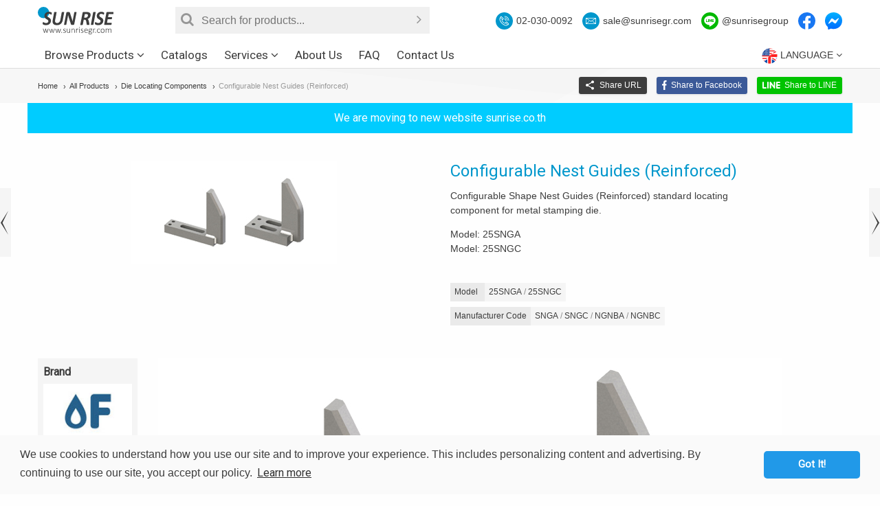

--- FILE ---
content_type: text/html; charset=UTF-8
request_url: https://www.sunrisegr.com/en/product/1064/Configurable-Nest-Guides-(Reinforced)
body_size: 8473
content:
<!doctype html>
<html class="no-js" lang="en">

<head>
    <!-- Google Tag Manager -->
<script>(function(w,d,s,l,i){w[l]=w[l]||[];w[l].push({'gtm.start':
new Date().getTime(),event:'gtm.js'});var f=d.getElementsByTagName(s)[0],
j=d.createElement(s),dl=l!='dataLayer'?'&l='+l:'';j.async=true;j.src=
'https://www.googletagmanager.com/gtm.js?id='+i+dl;f.parentNode.insertBefore(j,f);
})(window,document,'script','dataLayer','GTM-WPTQGX4');</script>
<!-- End Google Tag Manager -->    <meta charset="utf-8" />
    <meta http-equiv="x-ua-compatible" content="ie=edge">
    <meta name="viewport" content="width=device-width, initial-scale=1.0" />
    <!-- FB / Google tags -->
    <meta property="fb:app_id" content="1025334017523628" />
    <meta property="og:url" content="https://www.sunrisegr.com/en/product/1064/Configurable-Nest-Guides-(Reinforced)" />
    <meta property="og:type" content="website" />
    <meta property="og:title" content="standard component for die" />
    <meta property="og:description" content="Configurable Shape Nest Guides (Reinforced) standard locating component for metal stamping die.Model: 25SNGAModel: 25SNGC" />
    <meta property="og:image" content="https://www.sunrisegr.com/data/products/die_parts/die_locating/configurable/Configurable-Nest-Guides_Thumbnail.jpg" />
    <link id="pageAlternate" rel="alternate" hreflang="th" href="https://www.sunrisegr.com/th/product/1064/Configurable-Nest-Guides-(Reinforced)-เนสต์ไกด์-ปรับแต่งได้-(Reinforced)" />
    <!-- End FB / Google tags -->
    <link rel="icon" href="/../favicon.ico" type="image/x-icon">
    <title>Configurable Nest Guides (Reinforced) standard component for die</title>
    <meta name="description" content="Configurable Shape Nest Guides (Reinforced) standard locating component for metal stamping die.Model: 25SNGAModel: 25SNGC">
    <meta name="keywords" content="Configurable Shape Nest Guides (Reinforced),Configurable,Shape,Nest,Guides,Reinforced,เนสต์ไกด์ แบบปรับแต่งได้,เนสต์ไกด์,เนสต์,ไกด์,ปรับแต่งได้,25SNGA,25SNGC,NGNBA,ออยฟรี,oil free,misumi,sankyo">
    <link href="/../dist/product.css?v=20200926" rel="stylesheet">
</head>
<!--  <body class="sr"  itemscope itemtype="http://schema.org/Product"> -->

<body class="sr">
    <!-- Menu -->
    <!-- Google Tag Manager (noscript) -->
<noscript><iframe src="https://www.googletagmanager.com/ns.html?id=GTM-WPTQGX4" height="0" width="0"
        style="display:none;visibility:hidden"></iframe></noscript>
<!-- End Google Tag Manager (noscript) -->
<!-- Off Canvas Nav-->
<div class="off-canvas-wrapper">
    <div class="off-canvas-wrapper-inner" data-off-canvas-wrapper>
        <!-- Small Menu-->
        <div class="off-canvas position-right sr_mobile_offcanvas" id="offCanvasRight" data-off-canvas
            data-position="right">
            <ul id="offCanvasMenu" class="vertical menu"
                data-back-button="<li class='js-drilldown-back arrow-left'><a><i class='fa fa-angle-double-left'></i> BACK</a></li>">

            </ul>
        </div>
        <!-- End OffCanvas-->
        <div class="off-canvas-content" data-off-canvas-content>
            <!-- Desktop Menu -->
            <div id="topbar" class="sr_menu_desktop">
                <div class="row sr_menu_desktop_top">
                    <div class="sr_menu_logo small-4 medium-2 column text-left">
                        <a href="/en/"><img class="sr_menu_desktop_logo"
                                src="/../src/images/menu/sunrisegr-logo.svg" title="https://www.sunrisegr.com"
                                alt="https://www.sunrisegr.com" /></a>
                    </div>
                    <div class="small-12 medium-4 column sr_menu_mobile_searchbar">
                        <div class="sr_menu_desktop_searchbar">
                            <form action="/en/search" enctype="multipart/form-data" method="get">
                                <span class="sr_menu_desktop_searchbar_icon"><button aria-label="search"><i
                                            class="fa fa-search"></i></button></span>
                                <input type="search" name="search" value=""
                                    placeholder="Search for products...">
                                <span class="sr_menu_desktop_searchbar_arrow"><button aria-label="angle-right"><i
                                            class="fa fa-angle-right"></i></button></span>
                            </form>
                        </div>
                    </div>
                    <div class="small-8 medium-6 column">
                        <div class="sr_menu_desktop_contact text-right">
                            <a href="" id="mobileSearch" class="hide-for-medium" aria-label="button">
                                <img src="/../src/images/menu/header-icon-search.svg"
                                class="svg"
                                title="Product Search"
                                alt="Product Search"
                                />
                            </a>
                            <a href="tel:+6620300092" class="transition contactButtonEvent"
                                data-contactButtonEvent="call" aria-label="button">
                                <img src="/../src/images/menu/header-icon-phone.svg"
                                class="svg"
                                title="Telephone 02-030-0092"
                                alt="telephone 02-030-0092"
                                />
                                <span class="show-for-large"> 02-030-0092</span></a>
                            <a href="/cdn-cgi/l/email-protection#2c5f4d40496c5f59425e455f494b5e024f4341" class="transition show-for-medium sr_menu_mobile_mail contactButtonEvent" data-contactButtonEvent="email" aria-label="button">
                                <img src="/../src/images/menu/header-icon-email.svg"
                                class="svg"
                                title="Email sale@sunrisegr.com"
                                alt="Email Us"
                                />
                                <span class="show-for-large"> <span class="__cf_email__" data-cfemail="f281939e97b281879c809b81979580dc919d9f">[email&#160;protected]</span></span></a>
                            <a href="https://line.me/ti/p/%40sunrisegroup" target="_blank" rel="noopener"
                                class="transition contactButtonEvent" data-contactButtonEvent="LINE"
                                aria-label="button">
                                <img src="/../src/images/menu/header-icon-line.svg"
                                class="svg"
                                title="LINE @sunrisegroup"
                                alt="LINE button @sunrisegroup"
                                />
                                <span class="show-for-large">@sunrisegroup</span>
                            </a>
                            <a href="https://www.facebook.com/sunrisethailand/" target="_blank" rel="noopener"
                                class="transition show-for-medium contactButtonEvent" data-contactButtonEvent="facebook"
                                aria-label="button">
                                <img src="/../src/images/menu/header-icon-facebook.svg" 
                                class="svg"
                                title="www.facebook.com/sunrisethailand/"
                                alt="facebook sunrisethailand"
                                />
                            </a>
                            <a href="https://m.me/sunrisethailand" target="_blank" rel="noopener"
                                class="transition show-for-medium contactButtonEvent" data-contactButtonEvent="messenger"
                                aria-label="button">
                                <img src="/../src/images/menu/header-icon-messenger.svg" 
                                class="svg" 
                                title="Facebook Messenger Sunrisethailand"
                                alt="Facebook Messenger Sunrisethailand"
                                />
                            </a>
                            <a href="#" class="hide-for-large" id="offcanvasBurger" data-toggle="offCanvasRight"
                                aria-label="Menu" aria-controls="navigation">
                                <div class="hamburger hamburger--3dx">
                                    <div class="hamburger-box">
                                        <div class="hamburger-inner"></div>
                                    </div>
                                </div>
                            </a>
                        </div>
                    </div>
                </div>
                <div class="row sr_menu_desktop_bottom show-for-large">
                    <div class="small-9 column">
                        <div class="sr_menu_desktop_main">
                            
                                        <div
                                        id="pageCategories" 
                                        class="sr_menu_button transition megamenu-true active"
                                        data-megasubmenu="menu_products"
                                        data-mobilesubmenu="#menu_products_list a">
                                            <a href="/en/categories">Browse Products <i class="fa fa-angle-down" aria-label="button"></i>
                                            </a>
                                    
                                        <div id="megamenu-menu_products" class="sr_megamenu">
                                            <div class="row">
                                                <div class="small-12 column sr_megamenu_container">
                                                    <div class="sr_megamenu_inner">
                                                    </div>
                                                </div>
                                            </div>
                                        </div>
                                        
                                        </div>
                                        <div
                                        id="pageCatalogs" 
                                        class="sr_menu_button transition  active"
                                        data-megasubmenu=""
                                        data-mobilesubmenu="">
                                            <a href="/en/catalogs">Catalogs
                                            </a>
                                    
                                        </div>
                                        <div
                                        id="pageServices" 
                                        class="sr_menu_button transition megamenu-true active"
                                        data-megasubmenu="menu_services"
                                        data-mobilesubmenu="#menu_services_mobile a">
                                            <a href="/en/services">Services <i class="fa fa-angle-down" aria-label="button"></i>
                                            </a>
                                    
                                        <div id="megamenu-menu_services" class="sr_megamenu">
                                            <div class="row">
                                                <div class="small-12 column sr_megamenu_container">
                                                    <div class="sr_megamenu_inner">
                                                    </div>
                                                </div>
                                            </div>
                                        </div>
                                        
                                        </div>
                                        <div
                                        id="pageAbout" 
                                        class="sr_menu_button transition  active"
                                        data-megasubmenu=""
                                        data-mobilesubmenu="">
                                            <a href="/en/aboutus">About Us
                                            </a>
                                    
                                        </div>
                                        <div
                                        id="pageFaq" 
                                        class="sr_menu_button transition  active"
                                        data-megasubmenu=""
                                        data-mobilesubmenu="">
                                            <a href="/en/faq">FAQ
                                            </a>
                                    
                                        </div>
                                        <div
                                        id="pageContact" 
                                        class="sr_menu_button transition  active"
                                        data-megasubmenu=""
                                        data-mobilesubmenu="">
                                            <a href="/en/contact">Contact Us
                                            </a>
                                    
                                        </div>                        </div>
                    </div>
                    <div class="small-3 column">
                        <div class="sr_menu_desktop_language text-right show-for-medium">
                            <div class="sr_menu_button megamenu-true" data-megasubmenu="menu_language"
                                data-mobilesubmenu=".sr_megamenu_language_list a">
                                <a href="">
                                    <span><img src="/../src/images/menu/en.svg" width="25"
                                            height="25" title="switch language" alt="switch language"/></span>
                                    <span>LANGUAGE <i class="fa fa-angle-down" aria-label="button"></i></span>
                                </a>
                                <div id="megamenu-menu_language" class="sr_megamenu">
                                    <div class="row">
                                        <div class="small-12 column sr_megamenu_container">
                                            <div class="sr_megamenu_inner sr_megamenu_language">
                                            </div>
                                        </div>
                                    </div>
                                </div>
                            </div>
                        </div>
                    </div>
                </div>
            </div>
            <!-- End Desktop Menu -->
            <!-- Arrow Up -->
            <div id="arrowup" class="sr_arrow_top text-center transition">
                <i class="fa fa-angle-up transition"></i>
            </div>
            <!-- Arrow Up -->
            <div id="cover" class="sr_megamenu_cover"></div>    <!-- Menu -->
    <!-- Header -->
    <div id="headerInner" class="sr_row_top sr_row_full">
    <div class="sr_header_default">
        <div class="row show-for-large">
            <div class="small-6 column">
                                <nav aria-label="You are here:" role="navigation">
                    <ul id="breadcrumbs" class="breadcrumbs">
                                        <li>
                            <a href="/en/" title="Home">Home</a>
                        </li>
                                                <li>
                            <a href="/en/categories" title="All Products">All Products</a>
                        </li>
                                                <li>
                            <a href="/en/type/143/Die-Locating-Components" title="Die Locating Components">Die Locating Components</a>
                        </li>
                                                <li>
                            <span class="show-for-sr">Current: </span> Configurable Nest Guides (Reinforced)                        </li>
                            </div>
            <div class="small-6 column text-right">
                <ul id="headerShares" class="sr_shares">
                    <li>
                        <a href="https://www.sunrisegr.com/en/product/1064/Configurable-Nest-Guides-(Reinforced)" class="sr_url_share transition sr_card_shadow">
                        <img src="/../src/images/menu/share-button.svg"/>
                        <span>Share URL</span>
                        </a>
                    </li>
                    <li class="hide-for-medium">
                        <a href="https://www.sunrisegr.com/en/product/1064/Configurable-Nest-Guides-(Reinforced)" class="sr_app_share transition sr_card_shadow">
                        <img src="/../src/images/menu/mobile-share.svg"/>
                        <span>Share to App</span>
                        </a>
                    </li>
                    <li>
                        <a href="https://www.sunrisegr.com/en/product/1064/Configurable-Nest-Guides-(Reinforced)" id="shareBtn" class="sr_url_facebook transition sr_card_shadow">
                        <img src="/../src/images/menu/share-facebook.svg"/>
                        <span>Share to Facebook</span>
                        </a>
                    </li>
                    <li>
                        <a href="https://social-plugins.line.me/lineit/share?url=https://www.sunrisegr.com/en/product/1064/Configurable-Nest-Guides-(Reinforced)" 
                        target="_blank" class="sr_url_line transition sr_card_shadow">
                        <img src="/../src/images/menu/share-line.svg"/>
                        <span>Share to LINE</span>
                        </a>
                    </li>
                </ul>
            </div>
        </div>
    </div>
</div>
<div id="sr-inner-header" class="row hide-for-large collapse sr_header_default_small_container">
    <div class="small-12 column">
        <div class="sr_header_default_small">
            <ul>
                <li class="sr_header_default_small_breadcrumb">
                    <a href="" id="inner-mobile-breadcrumb">
    
                    </a>
                </li>
            </ul>
            <ul class="float-right">
                <li id="mobileMenubarContainer"></li>
                <li class="sr_header_default_small_menu">
                    <a href="" id="inner-mobile-menu">
                        <i></i>
                        <label></label>
                    </a>
                </li>
                <li class="sr_header_default_small_menu sr_header_default_small_share">
                    <a href="" id="inner-mobile-share">
                        <i><img src="/../src/images/common/share.svg"/></i>
                        <label>Share</label>
                    </a>
                </li>
            </ul> 
        </div>
    </div>
    <div class="sr_header_menu transition sr_card_shadow">
        <button aria-label="close" class="sr_header_menu_close">
            <a id="inner-menu-close">
                <img src="/../src/images/common/close.svg" title="close"/>
            </a>
        </button>
        <div id="inner-menu-container" class="small-12 column sr_header_menu_contents">

        </div>
    </div>
    <div id="inner-mobile-overlay" class="sr_header_menu_overlay"></div>
</div>
<div id="urlcopy" class="reveal" data-reveal>
    <div class="row collapse">
        <div class="small-12 column">
            <div class="input-group">
                <input id="sr_header_url" class="input-group-field" type="text" value="https://www.sunrisegr.com/en/product/1064/Configurable-Nest-Guides-(Reinforced)" readonly>
                <div class="input-group-button">
                    <button aria-label="add" class="copytoclipboard transition" data-clipboard-target="#sr_header_url">
                        <i id="clipboard-icon" class="material-icons">
                        add
                        </i>
                        <span id="clipboard-text">COPY</span>
                    </button>
                </div>
            </div>
        </div>
    </div>
</div>
    <!-- Header -->
    <!-- Content -->
    <div class="row">
    <div class="small-12 column" style="background-color:#0cf; text-align:center; padding:10px;">
        <a href="https://sunrise.co.th" target="_blank" title="sunrise.co.th" style="color:white">
            We are moving to new website sunrise.co.th        </a>
    </div>
</div>
<div class="row sr_product_top">
    <div class="small-12 large-6 column sr_product_gallery_column">
        <div class="sr_product_gallery noselect">
                        <div class="sr_product_nogallery">
                <!-- itemprop="image" -->
                <img class="lazy" data-src="https://www.sunrisegr.com/data/products/die_parts/die_locating/configurable/Configurable-Nest-Guides_Pic.jpg" title="Configurable Nest Guides (Reinforced)" />
            </div>
                    </div>
    </div>
    <div class="small-12 large-5 column end">
        <div class="row">
            <div class="small-12 column">
                <div class="sr_product_texts">
                    <div class="sr_product_name">
                        <!-- <h1 itemprop="name"> -->
                        <h1 id="name" data-type="143" data-typename="Die-Locating-Components">Configurable Nest Guides (Reinforced)</h1>
                                            </div>
                    <div class="sr_product_description_wrapper">
                        <!-- itemprop="description" -->
                        <div id="description" class="sr_product_description">
                            <p>Configurable Shape Nest Guides (Reinforced) standard locating component for metal stamping die.</p><p>Model: 25SNGA<br>Model: 25SNGC</p>                        </div>
                        <div id="readmore" class="sr_product_description_more">
                            <span>more</span>
                        </div>
                    </div>
                </div>
            </div>

                        <div class="small-12 column">
                <ul class="sr_product_models">
                                                            <li class="Model">
                        <span class="sr_product_models_inner">Model</span>
                        <!-- itemprop="model" -->
                        <span class="sr_product_models_inner">25SNGA<span>/</span>25SNGC</span>
                    </li>
                                                                                <li class="Manufacturer Code">
                        <span class="sr_product_models_inner">Manufacturer Code</span>
                        <!-- itemprop="model" -->
                        <span class="sr_product_models_inner">SNGA<span>/</span>SNGC<span>/</span>NGNBA<span>/</span>NGNBC</span>
                    </li>
                                                        </ul>
            </div>
            
        </div>
    </div>
</div><div class="sr_product_body row sr_page_sidebar">
    <div class="sr_page_sidebar_left column show-for-large">
        <div class="sr_page_sidebar_left_block" data-mobilefilter="1"
            data-mobilefiltername="More Details"
            data-mobilefiltericon="/../src/images/common/more_vert.svg">
            <div class="sr_product_side sr_product_side_brand">
    <section>Brand</section>
    <div class="sr_product_side_brand_image">
        <img class="lazy" data-src="https://www.sunrisegr.com/data/brands/Oil-Free.jpg" title="OIL FREE" alt="OIL FREE" />
    </div>
    <!-- itemprop="brand"  -->
    <span id="brand" data-id="19">OIL FREE</span>
</div>
<div class="sr_product_side sr_product_side_tags">
    <ul>
                <li>
            <section>Type</section>
                        <p>Nest Guide</p>
                    </li>
            </ul>
</div>
<div class="sr_product_side sr_product_side_catalog">
    <ul data-accordion data-multi-expand="true" data-allow-all-closed="true">
        <li class="sr_accordion_block is-active" data-accordion-item>
            <a href="#" class="sr_accordion_title">
                <section>
                    Catalog                </section>
            </a>
            <div class="sr_accordion_content" data-tab-content>
                <img class="lazy" data-src="https://www.sunrisegr.com/data/catalogs/SUNRISE-Die-Components-2017-cover.png" title="Die Components Catalog"
                    class="sr_product_side_catalog_image" />
                <a href="https://sunrisegr.com/online-catalogs/book/Die-Components.php#1" target="_blank"
                    class="sr_product_side_button sr_product_side_button_view transition sr_card_shadow">
                    <i>
                        <img src="/../src/images/product/eye-regular.svg" />
                    </i>
                    View Online                </a>
                <a href="https://www.sunrisegr.com/data/catalogs/SUNRISE-Die-Components-2017.pdf" download="Die Components"
                    class="sr_product_side_button transition sr_card_shadow">
                    <i>
                        <img src="/../src/images/product/book-solid.svg" />
                    </i>
                    Download                </a>
            </div>
        </li>
    </ul>
</div>
        </div>
    </div>
    <div class="sr_page_sidebar_right column">
        <div class="row">
    <div class="small-12 column sr_product_small_collapse_right">
        <div id="drawing" class="sr_product_drawing">
            <div class="sr_product_drawing_more">
                                    Swipe
                            </div>
            <img 
            class="lazy"
            data-src="https://www.sunrisegr.com/data/products/die_parts/die_locating/configurable/Configurable-Nest-Guides_Drawing_Large.jpg" 
            title="Configurable Nest Guides (Reinforced) drawing" alt="Configurable Nest Guides (Reinforced) drawing"/>
        </div>
    </div>
</div>
<div class="row">
    <div class="small-12 column sr_product_small_collapse_right">
        <div id="productTables" class="sr_product_tables">
                            <div id="table0" class="sr_product_table">
                    
<table cellspacing="0" border="0">
	<colgroup width="130"></colgroup>
	<colgroup span="2" width="115"></colgroup>
	<colgroup width="141"></colgroup>
	<tr>
		<td style="border-top: 1px solid #cccccc; border-bottom: 1px solid #cccccc; border-left: 1px solid #cccccc; border-right: 1px solid #cccccc" rowspan=2 height="51" align="center" valign=middle bgcolor="#0099FF"><b><font face="Arial" color="#FFFFFF">Model</font></b></td>
		<td style="border-top: 1px solid #cccccc; border-bottom: 1px solid #cccccc; border-left: 1px solid #cccccc; border-right: 1px solid #cccccc" colspan=2 align="center" valign=middle bgcolor="#0099FF"><b><font face="Arial" color="#FFFFFF">5mm increments</font></b></td>
		<td style="border-top: 1px solid #cccccc; border-bottom: 1px solid #cccccc; border-left: 1px solid #cccccc; border-right: 1px solid #cccccc" rowspan=2 align="center" valign=middle bgcolor="#0099FF"><b><font face="Arial" color="#FFFFFF">Mounting<br>Bolt<br>M</font></b></td>
	</tr>
	<tr>
		<td style="border-top: 1px solid #cccccc; border-bottom: 1px solid #cccccc; border-left: 1px solid #cccccc; border-right: 1px solid #cccccc" align="center" valign=middle bgcolor="#0099FF"><b><font face="Arial" color="#FFFFFF">L</font></b></td>
		<td style="border-top: 1px solid #cccccc; border-bottom: 1px solid #cccccc; border-left: 1px solid #cccccc; border-right: 1px solid #cccccc" align="center" valign=middle bgcolor="#0099FF"><b><font face="Arial" color="#FFFFFF">H</font></b></td>
		</tr>
	<tr>
		<td style="border-top: 1px solid #cccccc; border-bottom: 1px solid #cccccc; border-left: 1px solid #cccccc; border-right: 1px solid #cccccc" height="26" align="center" valign=middle><font face="Arial">25SNGA</font></td>
		<td style="border-top: 1px solid #cccccc; border-bottom: 1px solid #cccccc; border-left: 1px solid #cccccc; border-right: 1px solid #cccccc" align="center" valign=middle><font face="Arial">65 ~ 200</font></td>
		<td style="border-top: 1px solid #cccccc; border-bottom: 1px solid #cccccc; border-left: 1px solid #cccccc; border-right: 1px solid #cccccc" align="center" valign=middle><font face="Arial">20 ~ 40</font></td>
		<td style="border-top: 1px solid #cccccc; border-bottom: 1px solid #cccccc; border-left: 1px solid #cccccc; border-right: 1px solid #cccccc" align="center" valign=middle><font face="Arial">M10 / M12</font></td>
	</tr>
	<tr>
		<td style="border-top: 1px solid #cccccc; border-bottom: 1px solid #cccccc; border-left: 1px solid #cccccc; border-right: 1px solid #cccccc" height="26" align="center" valign=middle><font face="Arial">25SNGC</font></td>
		<td style="border-top: 1px solid #cccccc; border-bottom: 1px solid #cccccc; border-left: 1px solid #cccccc; border-right: 1px solid #cccccc" align="center" valign=middle><font face="Arial">65 ~ 200</font></td>
		<td style="border-top: 1px solid #cccccc; border-bottom: 1px solid #cccccc; border-left: 1px solid #cccccc; border-right: 1px solid #cccccc" align="center" valign=middle><font face="Arial">20 ~ 40</font></td>
		<td style="border-top: 1px solid #cccccc; border-bottom: 1px solid #cccccc; border-left: 1px solid #cccccc; border-right: 1px solid #cccccc" align="center" valign=middle><font face="Arial">M10</font></td>
	</tr>
</table>
<!-- ************************************************************************** -->
                    <div class="sr_product_drawing_more">
                                                    Swipe
                                            </div>
                </div>
                    </div>
    </div>
</div>
        <div class="row show-for-large">
    <div class="small-6 column">
        <a href="/en/product/1063/Nest-Guides-(No-Dowel-Pilot-Hole)">
            <div class="sr_product_sidebutton sr_product_sidebutton_prev">
                <div class="sr_slide_arrow_left"></div>
                <!-- itemscope itemtype="http://schema.org/Product" -->
                <div class="sr_product_card column">
                    <div class="sr_product_card_container sr_card_shadow">
                        <div class="sr_product_card_img">
                            <!-- itemprop="image" -->
                            <img 
                            src="https://www.sunrisegr.com/data/products/die_parts/die_locating/nest_guides_no_dowel/Nest-Guides-No-Dowel-Hole_Thumbnail.jpg" 
                            title="Nest Guides (No Dowel Pilot Hole)"
                            alt="Nest Guides (No Dowel Pilot Hole)"/>
                        </div>
                        <div class="sr_product_card_bottom">
                            <div class="sr_product_card_name">
                                <!-- itemprop="name"-->                        
                                <span class="sr_product_card_name_primary">Nest Guides (No Dowel Pilot Hole)</span>
                                                            </div>
                        </div>
                    </div>
                </div>
            </div>
        </a>
    </div>
    <div class="small-6 column">
        <a href="/en/product/1065/Configurable-Nest-Guides-(Economy)">
            <div class="sr_product_sidebutton sr_product_sidebutton_next">
                <div class="sr_slide_arrow_right"></div>
                <!-- itemscope itemtype="http://schema.org/Product" -->
                <div class="sr_product_card column">
                    <div class="sr_product_card_container sr_card_shadow">
                        <div class="sr_product_card_img">
                            <!-- itemprop="image" -->
                            <img 
                            src="https://www.sunrisegr.com/data/products/die_parts/die_locating/configurable_economy/Configurable-Nest-Guides-Economy_Thumbnail.jpg" 
                            title="Configurable Nest Guides (Economy)"
                            alt="Configurable Nest Guides (Economy)"/>
                        </div>
                        <div class="sr_product_card_bottom">
                            <div class="sr_product_card_name">   
                                <!-- itemprop="name" -->                                 
                                <span class="sr_product_card_name_primary">Configurable Nest Guides (Economy)</span>
                                                            </div>
                        </div>
                    </div>
                </div>
            </div>
        </a>
    </div>
</div>    </div>
</div>
<div id="bottomCards" class="sr_row_full sr_row_content sr_home_featured_wrap">
    
</div>
</div>
<div class="reveal sr_product_side_vdo_reveal" id="revealVDO" data-reveal>
    <div class="flex-video">
        <iframe width="640" height="360" src="" frameborder="0" allowfullscreen></iframe>
    </div>
    <button aria-label="close" class="close-button" data-close aria-label="Close modal" type="button">
        <span aria-hidden="true">&times;</span>
    </button>
</div>
<!-- JSON-LD Product Schema-->
<script data-cfasync="false" src="/cdn-cgi/scripts/5c5dd728/cloudflare-static/email-decode.min.js"></script><script type="application/ld+json">
{
    "@context": "https://schema.org/",
    "@type": "Product",
    "name": "Configurable Nest Guides (Reinforced)",
    "image": [ 
        "https://www.sunrisegr.com/data/products/die_parts/die_locating/configurable/Configurable-Nest-Guides_Pic.jpg"
    ],
    "description": "Configurable Shape Nest Guides (Reinforced) standard locating component for metal stamping die.Model: 25SNGAModel: 25SNGC",
    "sku":"25SNGA,25SNGCSNGA,SNGC,NGNBA,NGNBC",    "brand" : {
        "@type": "Brand",
        "name": "OIL FREE"
    },
    "offers": {
        "@type": "Offer",
        "price": "1",
        "priceCurrency": "THB"
    }
}
</script>    <!-- Content -->
    <!-- Footer -->
    <div id="footer">
    <div class="sr_row_full sr_footer_cta sr_row_content">
        <div class="row">
            <div class="small-12 medium-6 medium-offset-3 column sr_footer_cta_title">
                <h3>CONTACT US NOW!</h3>
                <p>For quotations, let us know the product code and quantity. We will surely get back to you.</p>
            </div>
        </div>
        <div class="row">
            <div class="small-12 column sr_footer_cta_icons">
                                <div class="sr_footer_cta_icon">
                    <a id="ctaicon_International" href="/cdn-cgi/l/email-protection#fc99848c938e88bc8f89928e958f999b8ed29f9391" target="_self">
                        <div class="sr_footer_cta_icon_image">
                            <img src="/../../src/images/footer/icon-email-inter.svg" title="International" alt="International"/>
                        </div>
                        <button aria-label="cta" class="transition sr_card_shadow">
                            Inter: <span class="__cf_email__" data-cfemail="b5d0cdc5dac7c1f5c6c0dbc7dcc6d0d2c79bd6dad8">[email&#160;protected]</span>                        </button>
                    </a>
                </div>
                                <div class="sr_footer_cta_icon">
                    <a id="ctaicon_Local" href="/cdn-cgi/l/email-protection#f88b99949db88b8d968a918b9d9f8ad69b9795" target="_self">
                        <div class="sr_footer_cta_icon_image">
                            <img src="/../../src/images/footer/icon-email-th.svg" title="Local" alt="Local"/>
                        </div>
                        <button aria-label="cta" class="transition sr_card_shadow">
                            Thai: <span class="__cf_email__" data-cfemail="7605171a1336050318041f051311045815191b">[email&#160;protected]</span>                        </button>
                    </a>
                </div>
                                <div class="sr_footer_cta_icon">
                    <a id="ctaicon_LINE@" href="https://line.me/ti/p/%40sunrisegroup" target="_blank">
                        <div class="sr_footer_cta_icon_image">
                            <img src="/../../src/images/footer/icon-line.svg" title="LINE@" alt="LINE@"/>
                        </div>
                        <button aria-label="cta" class="transition sr_card_shadow">
                            LINE: @sunrisegroup                        </button>
                    </a>
                </div>
                                <div class="sr_footer_cta_icon">
                    <a id="ctaicon_Telephone" href="tel:+6620300092" target="_self">
                        <div class="sr_footer_cta_icon_image">
                            <img src="/../../src/images/footer/icon-phone.svg" title="Telephone" alt="Telephone"/>
                        </div>
                        <button aria-label="cta" class="transition sr_card_shadow">
                            Tel: +662-030-0092                        </button>
                    </a>
                </div>
                                <div class="sr_footer_cta_icon">
                    <a id="ctaicon_Catalog" href="/en/catalogs" target="_self">
                        <div class="sr_footer_cta_icon_image">
                            <img src="/../../src/images/footer/icon-catalog.svg" title="Catalog" alt="Catalog"/>
                        </div>
                        <button aria-label="cta" class="transition sr_card_shadow">
                            Get Catalogs                        </button>
                    </a>
                </div>
                            </div>
        </div>
    </div>
    <div class="sr_row_full sr_footer_newsletter">
        <div class="row">
            <div id="mc_embed_signup" class="small-12 medium-6 medium-offset-3 column">
                <!-- Begin Mailchimp Signup Form -->
                <form action="https://sunrisegr.us9.list-manage.com/subscribe/post?u=1d19726a4b2f5bdef08c30b76&amp;id=f7f7d04317" method="post" id="mc-embedded-subscribe-form" name="mc-embedded-subscribe-form" class="validate" target="_blank" novalidate>
                
                    <div class="row medium-collapse">
                        <div class="sr_footer_newsletter_name small-12 medium-3 column">
                            <h4>
                                Newsletter                            </h4>
                        </div>
                        <div class="sr_footer_newsletter_input small-8 medium-6 column">
                            <input type="email" value="" name="EMAIL" class="email" id="mce-EMAIL" placeholder="email address" required>
                            <!-- real people should not fill this in and expect good things - do not remove this or risk form bot signups-->
                            <div style="position: absolute; left: -5000px;" aria-hidden="true"><input type="text" name="b_1d19726a4b2f5bdef08c30b76_f7f7d04317" tabindex="-1" value=""></div>
                        </div>
                        <div class="sr_footer_newsletter_submit small-4 medium-3 column">
                            <input type="submit" value="Subscribe" name="subscribe" id="mc-embedded-subscribe" class="button">
                        </div>
                    </div>
                </form>
                <!--End mc_embed_signup-->
            </div>
        </div>
    </div>
    <div class="sr_row_full sr_footer">
        <div class="row">
            <div class="small-12 medium-5 large-4 column">
                <div class="sr_footer_logo">
                    <img src="/../../src/images/footer/sunrise-technologies.svg" 
                    title="Sun Rise Technologies Co.,ltd." 
                    alt="Sun Rise Technologies's Logo"/>
                </div>
                <div class="sr_footer_address">
                    <strong>SUN RISE TECHNOLOGIES CO.,LTD.</strong>
                    <p>Tax ID 0115546006764</p>
                    <address>969 Moo 5 Praksa Rd., Praksa Mai <br/>Muang Samuthprakarn, Samuthprakarn <br/>10280 Thailand</address>
                    <ul class="sr_footer_contact">
                                                <li>
                            <span>Tel:</span>
                            <a href="tel:+6620300092" class="contactButtonEvent" data-contactButtonEvent="footer Tel">
                                +662-030-0092                            </a>
                        </li>
                                                <li>
                            <span>International:</span>
                            <a href="/cdn-cgi/l/email-protection#f4918c849b8680b487819a869d87919386da979b99" class="contactButtonEvent" data-contactButtonEvent="footer International">
                                <span class="__cf_email__" data-cfemail="395c4149564b4d794a4c574b504a5c5e4b175a5654">[email&#160;protected]</span>                            </a>
                        </li>
                                                <li>
                            <span>Thailand:</span>
                            <a href="/cdn-cgi/l/email-protection#1e6d7f727b5e6d6b706c776d7b796c307d7173" class="contactButtonEvent" data-contactButtonEvent="footer Thailand">
                                <span class="__cf_email__" data-cfemail="6c1f0d00092c1f19021e051f090b1e420f0301">[email&#160;protected]</span>                            </a>
                        </li>
                                            </ul>
                    <ul class="sr_footer_social">
                                                <li>
                            <a href="https://goo.gl/maps/erUS4Qg5UQB2" target="_blank">
                                                                <button aria-label="MAP" class="transition sr_card_shadow">
                                    <img src="/../../src/images/footer/icon-map.svg" title="MAP" alt="MAP"/>
                                    MAP                                </button>
                                                            </a>
                        </li>
                                                <li>
                            <a href="https://www.facebook.com/sunrisethailand/" target="_blank">
                                                                <img src="/../../src/images/footer/icon-bottom-fb.svg" title="facebook" alt="facebook"/>
                                                            </a>
                        </li>
                                                <li>
                            <a href="https://line.me/ti/p/%40sunrisegroup" target="_blank">
                                                                <img src="/../../src/images/footer/icon-bottom-line.svg" title="line@" alt="line@"/>
                                                            </a>
                        </li>
                                                <li>
                            <a href="https://www.youtube.com/channel/UCa-XfzWiLYOSILm1WgxLNlA" target="_blank">
                                                                <img src="/../../src/images/footer/icon-bottom-yt.svg" title="youtube" alt="youtube"/>
                                                            </a>
                        </li>
                                            </ul>
                </div>
            </div>
            <div class="small-12 medium-7 large-8 column show-for-medium">
                <div class="medium-up-3 large-up-5">
                                        <div class="sr_footer_links column">
                        <strong>Products</strong>
                        <ul class="sr_footer_links_list">
                                                        <li>
                                <a href="/en/categories/c1/Die-Components"
                                title="Die Components"
                                class="transition"
                                >
                                    Die Components                                </a>
                            </li>
                                                        <li>
                                <a href="/en/categories/c2/Mold-Components"
                                title="Mold Components"
                                class="transition"
                                >
                                    Mold Components                                </a>
                            </li>
                                                        <li>
                                <a href="/en/categories/c3/Standard-Components"
                                title="Standard Components"
                                class="transition"
                                >
                                    Standard Components                                </a>
                            </li>
                                                        <li>
                                <a href="/en/categories/t1/Abrasive-Tools"
                                title="Abrasive Tools"
                                class="transition"
                                >
                                    Abrasive Tools                                </a>
                            </li>
                                                        <li>
                                <a href="/en/categories/t2/Deburring-Tools"
                                title="Deburring Tools"
                                class="transition"
                                >
                                    Deburring Tools                                </a>
                            </li>
                                                        <li>
                                <a href="/en/categories/t3/Cutting-Tools"
                                title="Cutting Tools"
                                class="transition"
                                >
                                    Cutting Tools                                </a>
                            </li>
                                                        <li>
                                <a href="/en/categories/t4/Magnetic-Tools"
                                title="Magnetic Tools"
                                class="transition"
                                >
                                    Magnetic Tools                                </a>
                            </li>
                                                        <li>
                                <a href="/en/categories/t5/Tool-Holders"
                                title="Tool Holders"
                                class="transition"
                                >
                                    Tool Holders                                </a>
                            </li>
                                                        <li>
                                <a href="/en/categories/t6/Measuring-Tools"
                                title="Measuring Tools"
                                class="transition"
                                >
                                    Measuring Tools                                </a>
                            </li>
                                                        <li>
                                <a href="/en/categories/t7/Machine-Equipments"
                                title="Machine Equipments"
                                class="transition"
                                >
                                    Machine Equipments                                </a>
                            </li>
                                                        <li>
                                <a href="/en/categories/m1/Machines"
                                title="Machines"
                                class="transition"
                                >
                                    Machines                                </a>
                            </li>
                                                    </ul>
                    </div>
                                        <div class="sr_footer_links column">
                        <strong>Purchase</strong>
                        <ul class="sr_footer_links_list">
                                                        <li>
                                <a href="/en/faq/How-to-get-quotation"
                                title="Get Quotation"
                                class="transition"
                                >
                                    Get Quotation                                </a>
                            </li>
                                                        <li>
                                <a href="/en/faq/How-to-make-payment"
                                title="Make Payment"
                                class="transition"
                                >
                                    Make Payment                                </a>
                            </li>
                                                        <li>
                                <a href="/en/faq/How-to-get-credit-term"
                                title="Credit Term"
                                class="transition"
                                >
                                    Credit Term                                </a>
                            </li>
                                                        <li>
                                <a href="/en/faq/Delivery-ways"
                                title="Delivery"
                                class="transition"
                                >
                                    Delivery                                </a>
                            </li>
                                                        <li>
                                <a href="/en/faq/Product-warranty"
                                title="Product Warranty"
                                class="transition"
                                >
                                    Product Warranty                                </a>
                            </li>
                                                        <li>
                                <a href="/en/faq/Special-Maintenance-Services"
                                title="Maintenance Services"
                                class="transition"
                                >
                                    Maintenance Services                                </a>
                            </li>
                                                    </ul>
                    </div>
                                        <div class="sr_footer_links column">
                        <strong>Catalogs</strong>
                        <ul class="sr_footer_links_list">
                                                        <li>
                                <a href="/en/catalogs"
                                title="Die Components"
                                class="transition"
                                >
                                    Die Components                                </a>
                            </li>
                                                        <li>
                                <a href="/en/catalogs"
                                title="Mold Components"
                                class="transition"
                                >
                                    Mold Components                                </a>
                            </li>
                                                        <li>
                                <a href="/en/catalogs"
                                title="Cutting & Grinding"
                                class="transition"
                                >
                                    Cutting & Grinding                                </a>
                            </li>
                                                        <li>
                                <a href="/en/catalogs"
                                title="Machine Shop"
                                class="transition"
                                >
                                    Machine Shop                                </a>
                            </li>
                                                    </ul>
                    </div>
                                        <div class="sr_footer_links column">
                        <strong>Services</strong>
                        <ul class="sr_footer_links_list">
                                                        <li>
                                <a href="/en/services"
                                title="Machining"
                                class="transition"
                                >
                                    Machining                                </a>
                            </li>
                                                        <li>
                                <a href="/en/laserservice"
                                title="Laser Cutting"
                                class="transition"
                                >
                                    Laser Cutting                                </a>
                            </li>
                                                        <li>
                                <a href="/en/bandsawservice"
                                title="Bandsaw Welding"
                                class="transition"
                                >
                                    Bandsaw Welding                                </a>
                            </li>
                                                    </ul>
                    </div>
                                        <div class="sr_footer_links column">
                        <strong>Business</strong>
                        <ul class="sr_footer_links_list">
                                                        <li>
                                <a href="/en/aboutus"
                                title="About Us"
                                class="transition"
                                >
                                    About Us                                </a>
                            </li>
                                                        <li>
                                <a href="/en/contact"
                                title="Contact Us"
                                class="transition"
                                >
                                    Contact Us                                </a>
                            </li>
                                                    </ul>
                    </div>
                                    </div>
            </div>
        </div>
        <div class="row">
            <div class="small-12 column sr_footer_copyright">
                <span>© 2018 SUN RISE TECHNOLOGIES Co.,LTD. ALL RIGHTS RESERVED.</span>
                <span>site by <a href="http://www.sunnysideupstudio.net" target="_blank">Sunnysideupstudio</a></span>
            </div>
        </div>
    </div>
</div>    <!-- Footer -->
    <script data-cfasync="false" src="/cdn-cgi/scripts/5c5dd728/cloudflare-static/email-decode.min.js"></script><script src="/../dist/product.js"></script>
<script defer src="https://static.cloudflareinsights.com/beacon.min.js/vcd15cbe7772f49c399c6a5babf22c1241717689176015" integrity="sha512-ZpsOmlRQV6y907TI0dKBHq9Md29nnaEIPlkf84rnaERnq6zvWvPUqr2ft8M1aS28oN72PdrCzSjY4U6VaAw1EQ==" data-cf-beacon='{"version":"2024.11.0","token":"74d2ced2c20e41228f1a527355b12727","r":1,"server_timing":{"name":{"cfCacheStatus":true,"cfEdge":true,"cfExtPri":true,"cfL4":true,"cfOrigin":true,"cfSpeedBrain":true},"location_startswith":null}}' crossorigin="anonymous"></script>
</body>

</html>

--- FILE ---
content_type: text/html; charset=UTF-8
request_url: https://www.sunrisegr.com/php/templates/megamenu.php
body_size: 464
content:
<div id="menu_products">
    <div class="sr_megamenu_product_left">
        <div id="menu_products_list" class="sr_megamenu_product_list">
            
                    <a href="/en/categories/c3/Standard-Components"
                    class="transition
                     active
                    "
                    data-code="c3">
                    Standard Components
                    </a>
                
                    <a href="/en/categories/t7/Machine-Equipments"
                    class="transition
                    
                    "
                    data-code="t7">
                    Machine Equipments
                    </a>
                
                    <a href="/en/categories/t1/Abrasive-Tools"
                    class="transition
                    
                    "
                    data-code="t1">
                    Abrasive Tools
                    </a>
                
                    <a href="/en/categories/t3/Cutting-Tools"
                    class="transition
                    
                    "
                    data-code="t3">
                    Cutting Tools
                    </a>
                
                    <a href="/en/categories/t4/Magnetic-Tools"
                    class="transition
                    
                    "
                    data-code="t4">
                    Magnetic Tools
                    </a>
                
                    <a href="/en/categories/t2/Deburring-Tools"
                    class="transition
                    
                    "
                    data-code="t2">
                    Deburring Tools
                    </a>
                
                    <a href="/en/categories/c2/Mold-Components"
                    class="transition
                    
                    "
                    data-code="c2">
                    Mold Components
                    </a>
                
                    <a href="/en/categories/c1/Die-Components"
                    class="transition
                    
                    "
                    data-code="c1">
                    Die Components
                    </a>
                
                    <a href="/en/categories/t6/Measuring-Tools"
                    class="transition
                    
                    "
                    data-code="t6">
                    Measuring Tools
                    </a>
                
                    <a href="/en/categories/t5/Tool-Holders"
                    class="transition
                    
                    "
                    data-code="t5">
                    Tool Holders
                    </a>
                
                    <a href="/en/categories/m1/Machines"
                    class="transition
                    
                    "
                    data-code="m1">
                    Machines
                    </a>
                        </div>
    </div>
    <div class="sr_megamenu_product_right">
        <div id="megamenu-product-right"
            class="sr_megamenu_product_cards large-up-5">

        </div>
    </div>
</div>
<div id="menu_services">
        <div class="sr_megamenu_services_list">
                <a href="/en/services" class="sr_megamenu_card column">
            <div class="sr_card_shadow">
                <div class="sr_megamenu_card_img">
                    <img src="/../src/images/menu/machining.jpg" alt="switch language" title="Machining Service" />
                </div>
                <div class="sr_megamenu_card_name">
                    <span>Machining Service</span>
                                    </div>
            </div>
        </a>
                <a href="/en/laserservice" class="sr_megamenu_card column">
            <div class="sr_card_shadow">
                <div class="sr_megamenu_card_img">
                    <img src="/../src/images/menu/laserservice.jpg" alt="switch language" title="Laser Cutting Service" />
                </div>
                <div class="sr_megamenu_card_name">
                    <span>Laser Cutting Service</span>
                                    </div>
            </div>
        </a>
                <a href="/en/bandsawservice" class="sr_megamenu_card column">
            <div class="sr_card_shadow">
                <div class="sr_megamenu_card_img">
                    <img src="/../src/images/menu/bandsawservice.jpg" alt="switch language" title="Bandsaw Welding Service" />
                </div>
                <div class="sr_megamenu_card_name">
                    <span>Bandsaw Welding Service</span>
                                    </div>
            </div>
        </a>
            </div>
    <div id="menu_services_mobile" class="hide-for-large">
                <a href="/en/services">Machining Service</a>
                <a href="/en/laserservice">Laser Cutting Service</a>
                <a href="/en/bandsawservice">Bandsaw Welding Service</a>
            </div>
</div>
<div id="menu_language">
    <div class="sr_megamenu_language_list">
        <a href="" class="sr_lang transition " data-lang="th">
            <span><img src="/../src/images/menu/th.svg" alt="ภาษาไทย" width="25" height="25" /></span>
            <span>ภาษาไทย</span>
        </a>
        <a href="" class="sr_lang transition active" data-lang="en">
            <span><img src="/../src/images/menu/en.svg" alt="english" width="25" height="25" /></span>
            <span>English</span>
        </a>
    </div>
</div>

--- FILE ---
content_type: text/html; charset=UTF-8
request_url: https://www.sunrisegr.com/php/templates/megamenu.php
body_size: 389
content:
<div id="menu_products">
    <div class="sr_megamenu_product_left">
        <div id="menu_products_list" class="sr_megamenu_product_list">
            
                    <a href="/en/categories/c3/Standard-Components"
                    class="transition
                     active
                    "
                    data-code="c3">
                    Standard Components
                    </a>
                
                    <a href="/en/categories/t7/Machine-Equipments"
                    class="transition
                    
                    "
                    data-code="t7">
                    Machine Equipments
                    </a>
                
                    <a href="/en/categories/t1/Abrasive-Tools"
                    class="transition
                    
                    "
                    data-code="t1">
                    Abrasive Tools
                    </a>
                
                    <a href="/en/categories/t3/Cutting-Tools"
                    class="transition
                    
                    "
                    data-code="t3">
                    Cutting Tools
                    </a>
                
                    <a href="/en/categories/t4/Magnetic-Tools"
                    class="transition
                    
                    "
                    data-code="t4">
                    Magnetic Tools
                    </a>
                
                    <a href="/en/categories/t2/Deburring-Tools"
                    class="transition
                    
                    "
                    data-code="t2">
                    Deburring Tools
                    </a>
                
                    <a href="/en/categories/c2/Mold-Components"
                    class="transition
                    
                    "
                    data-code="c2">
                    Mold Components
                    </a>
                
                    <a href="/en/categories/c1/Die-Components"
                    class="transition
                    
                    "
                    data-code="c1">
                    Die Components
                    </a>
                
                    <a href="/en/categories/t6/Measuring-Tools"
                    class="transition
                    
                    "
                    data-code="t6">
                    Measuring Tools
                    </a>
                
                    <a href="/en/categories/t5/Tool-Holders"
                    class="transition
                    
                    "
                    data-code="t5">
                    Tool Holders
                    </a>
                
                    <a href="/en/categories/m1/Machines"
                    class="transition
                    
                    "
                    data-code="m1">
                    Machines
                    </a>
                        </div>
    </div>
    <div class="sr_megamenu_product_right">
        <div id="megamenu-product-right"
            class="sr_megamenu_product_cards large-up-5">

        </div>
    </div>
</div>
<div id="menu_services">
        <div class="sr_megamenu_services_list">
                <a href="/en/services" class="sr_megamenu_card column">
            <div class="sr_card_shadow">
                <div class="sr_megamenu_card_img">
                    <img src="/../src/images/menu/machining.jpg" alt="switch language" title="Machining Service" />
                </div>
                <div class="sr_megamenu_card_name">
                    <span>Machining Service</span>
                                    </div>
            </div>
        </a>
                <a href="/en/laserservice" class="sr_megamenu_card column">
            <div class="sr_card_shadow">
                <div class="sr_megamenu_card_img">
                    <img src="/../src/images/menu/laserservice.jpg" alt="switch language" title="Laser Cutting Service" />
                </div>
                <div class="sr_megamenu_card_name">
                    <span>Laser Cutting Service</span>
                                    </div>
            </div>
        </a>
                <a href="/en/bandsawservice" class="sr_megamenu_card column">
            <div class="sr_card_shadow">
                <div class="sr_megamenu_card_img">
                    <img src="/../src/images/menu/bandsawservice.jpg" alt="switch language" title="Bandsaw Welding Service" />
                </div>
                <div class="sr_megamenu_card_name">
                    <span>Bandsaw Welding Service</span>
                                    </div>
            </div>
        </a>
            </div>
    <div id="menu_services_mobile" class="hide-for-large">
                <a href="/en/services">Machining Service</a>
                <a href="/en/laserservice">Laser Cutting Service</a>
                <a href="/en/bandsawservice">Bandsaw Welding Service</a>
            </div>
</div>
<div id="menu_language">
    <div class="sr_megamenu_language_list">
        <a href="" class="sr_lang transition " data-lang="th">
            <span><img src="/../src/images/menu/th.svg" alt="ภาษาไทย" width="25" height="25" /></span>
            <span>ภาษาไทย</span>
        </a>
        <a href="" class="sr_lang transition active" data-lang="en">
            <span><img src="/../src/images/menu/en.svg" alt="english" width="25" height="25" /></span>
            <span>English</span>
        </a>
    </div>
</div>

--- FILE ---
content_type: text/html; charset=UTF-8
request_url: https://www.sunrisegr.com/php/templates/megamenu.php
body_size: 303
content:
<div id="menu_products">
    <div class="sr_megamenu_product_left">
        <div id="menu_products_list" class="sr_megamenu_product_list">
            
                    <a href="/en/categories/c3/Standard-Components"
                    class="transition
                     active
                    "
                    data-code="c3">
                    Standard Components
                    </a>
                
                    <a href="/en/categories/t7/Machine-Equipments"
                    class="transition
                    
                    "
                    data-code="t7">
                    Machine Equipments
                    </a>
                
                    <a href="/en/categories/t1/Abrasive-Tools"
                    class="transition
                    
                    "
                    data-code="t1">
                    Abrasive Tools
                    </a>
                
                    <a href="/en/categories/t3/Cutting-Tools"
                    class="transition
                    
                    "
                    data-code="t3">
                    Cutting Tools
                    </a>
                
                    <a href="/en/categories/t4/Magnetic-Tools"
                    class="transition
                    
                    "
                    data-code="t4">
                    Magnetic Tools
                    </a>
                
                    <a href="/en/categories/t2/Deburring-Tools"
                    class="transition
                    
                    "
                    data-code="t2">
                    Deburring Tools
                    </a>
                
                    <a href="/en/categories/c2/Mold-Components"
                    class="transition
                    
                    "
                    data-code="c2">
                    Mold Components
                    </a>
                
                    <a href="/en/categories/c1/Die-Components"
                    class="transition
                    
                    "
                    data-code="c1">
                    Die Components
                    </a>
                
                    <a href="/en/categories/t6/Measuring-Tools"
                    class="transition
                    
                    "
                    data-code="t6">
                    Measuring Tools
                    </a>
                
                    <a href="/en/categories/t5/Tool-Holders"
                    class="transition
                    
                    "
                    data-code="t5">
                    Tool Holders
                    </a>
                
                    <a href="/en/categories/m1/Machines"
                    class="transition
                    
                    "
                    data-code="m1">
                    Machines
                    </a>
                        </div>
    </div>
    <div class="sr_megamenu_product_right">
        <div id="megamenu-product-right"
            class="sr_megamenu_product_cards large-up-5">

        </div>
    </div>
</div>
<div id="menu_services">
        <div class="sr_megamenu_services_list">
                <a href="/en/services" class="sr_megamenu_card column">
            <div class="sr_card_shadow">
                <div class="sr_megamenu_card_img">
                    <img src="/../src/images/menu/machining.jpg" alt="switch language" title="Machining Service" />
                </div>
                <div class="sr_megamenu_card_name">
                    <span>Machining Service</span>
                                    </div>
            </div>
        </a>
                <a href="/en/laserservice" class="sr_megamenu_card column">
            <div class="sr_card_shadow">
                <div class="sr_megamenu_card_img">
                    <img src="/../src/images/menu/laserservice.jpg" alt="switch language" title="Laser Cutting Service" />
                </div>
                <div class="sr_megamenu_card_name">
                    <span>Laser Cutting Service</span>
                                    </div>
            </div>
        </a>
                <a href="/en/bandsawservice" class="sr_megamenu_card column">
            <div class="sr_card_shadow">
                <div class="sr_megamenu_card_img">
                    <img src="/../src/images/menu/bandsawservice.jpg" alt="switch language" title="Bandsaw Welding Service" />
                </div>
                <div class="sr_megamenu_card_name">
                    <span>Bandsaw Welding Service</span>
                                    </div>
            </div>
        </a>
            </div>
    <div id="menu_services_mobile" class="hide-for-large">
                <a href="/en/services">Machining Service</a>
                <a href="/en/laserservice">Laser Cutting Service</a>
                <a href="/en/bandsawservice">Bandsaw Welding Service</a>
            </div>
</div>
<div id="menu_language">
    <div class="sr_megamenu_language_list">
        <a href="" class="sr_lang transition " data-lang="th">
            <span><img src="/../src/images/menu/th.svg" alt="ภาษาไทย" width="25" height="25" /></span>
            <span>ภาษาไทย</span>
        </a>
        <a href="" class="sr_lang transition active" data-lang="en">
            <span><img src="/../src/images/menu/en.svg" alt="english" width="25" height="25" /></span>
            <span>English</span>
        </a>
    </div>
</div>

--- FILE ---
content_type: text/html; charset=UTF-8
request_url: https://www.sunrisegr.com/php/templates/product/default/bottom-cards.php
body_size: 4583
content:
<!-- Similar -->
<div class="row">
<div class="small-12 column sr_home_featured_box sr_home_featured_box_title">
    <h2>Similar Products</h2>
    <a href="/en/search.php?search=Configurable Nest Guides (Reinforced)++OIL FREE" 
    target="_blank" 
    title="Similar Products">
        <button aria-label="see all" class="transition sr_card_shadow color_contrast_c1 color_contrast_border_c1">
            View Alls        </button>
    </a>
</div>
<div class="small-12 column">
    <div class="row">
        <div id="similar" class="featured sr_home_featured_box small-up-1 medium-up-3 large-up-4">
                                <div class="sr_product_card column">
                        <a href="/en/product/1064/Configurable-Nest-Guides-(Reinforced)" title="Configurable Nest Guides (Reinforced)">
                            <div class="sr_card_shadow">
                                <div class="sr_product_card_img">
                                    <img 
                                    data-lazy="https://www.sunrisegr.com/data/products/die_parts/die_locating/configurable/Configurable-Nest-Guides_Thumbnail.jpg" 
                                    title="Configurable Nest Guides (Reinforced)"
                                    alt="Configurable Nest Guides (Reinforced)"/>
                                </div>
                                <div class="sr_product_card_bottom">
                                    <div class="sr_product_card_name">                                    
                                        <span class="sr_product_card_name_primary">Configurable Nest Guides (Reinforced)</span>
                                                                            </div>
                                    <div class="sr_product_card_badges">
                                        <button aria-label="brand" class="sr_badge_brand transition sr_card_shadow">
                                            <img data-lazy="https://www.sunrisegr.com/data/brands/Oil-Free.jpg" title="OIL FREE"/>
                                        </button>
                                        <button aria-label="view" class="sr_badge_enter transition sr_card_shadow">
                                                                                        view
                                                                                    </button>
                                    </div>
                                </div>
                            </div>
                        </a>
                    </div>
                                <div class="sr_product_card column">
                        <a href="/en/product/1067/Special-Configurable-Nest-Guides" title="Special Configurable Nest Guides">
                            <div class="sr_card_shadow">
                                <div class="sr_product_card_img">
                                    <img 
                                    data-lazy="https://www.sunrisegr.com/data/products/die_parts/die_locating/special_configurable/Special-Configurable-Nest-Guides_Thumbnail.jpg" 
                                    title="Special Configurable Nest Guides"
                                    alt="Special Configurable Nest Guides"/>
                                </div>
                                <div class="sr_product_card_bottom">
                                    <div class="sr_product_card_name">                                    
                                        <span class="sr_product_card_name_primary">Special Configurable Nest Guides</span>
                                                                            </div>
                                    <div class="sr_product_card_badges">
                                        <button aria-label="brand" class="sr_badge_brand transition sr_card_shadow">
                                            <img data-lazy="https://www.sunrisegr.com/data/brands/Oil-Free.jpg" title="OIL FREE"/>
                                        </button>
                                        <button aria-label="view" class="sr_badge_enter transition sr_card_shadow">
                                                                                        view
                                                                                    </button>
                                    </div>
                                </div>
                            </div>
                        </a>
                    </div>
                                <div class="sr_product_card column">
                        <a href="/en/product/1065/Configurable-Nest-Guides-(Economy)" title="Configurable Nest Guides (Economy)">
                            <div class="sr_card_shadow">
                                <div class="sr_product_card_img">
                                    <img 
                                    data-lazy="https://www.sunrisegr.com/data/products/die_parts/die_locating/configurable_economy/Configurable-Nest-Guides-Economy_Thumbnail.jpg" 
                                    title="Configurable Nest Guides (Economy)"
                                    alt="Configurable Nest Guides (Economy)"/>
                                </div>
                                <div class="sr_product_card_bottom">
                                    <div class="sr_product_card_name">                                    
                                        <span class="sr_product_card_name_primary">Configurable Nest Guides (Economy)</span>
                                                                            </div>
                                    <div class="sr_product_card_badges">
                                        <button aria-label="brand" class="sr_badge_brand transition sr_card_shadow">
                                            <img data-lazy="https://www.sunrisegr.com/data/brands/Oil-Free.jpg" title="OIL FREE"/>
                                        </button>
                                        <button aria-label="view" class="sr_badge_enter transition sr_card_shadow">
                                                                                        view
                                                                                    </button>
                                    </div>
                                </div>
                            </div>
                        </a>
                    </div>
                                <div class="sr_product_card column">
                        <a href="/en/product/1066/Configurable-Nest-Guides-(Length)" title="Configurable Nest Guides (Length)">
                            <div class="sr_card_shadow">
                                <div class="sr_product_card_img">
                                    <img 
                                    data-lazy="https://www.sunrisegr.com/data/products/die_parts/die_locating/configurable_length/Length-Configurable-Nest-Guides_Thumbnail.jpg" 
                                    title="Configurable Nest Guides (Length)"
                                    alt="Configurable Nest Guides (Length)"/>
                                </div>
                                <div class="sr_product_card_bottom">
                                    <div class="sr_product_card_name">                                    
                                        <span class="sr_product_card_name_primary">Configurable Nest Guides (Length)</span>
                                                                            </div>
                                    <div class="sr_product_card_badges">
                                        <button aria-label="brand" class="sr_badge_brand transition sr_card_shadow">
                                            <img data-lazy="https://www.sunrisegr.com/data/brands/Oil-Free.jpg" title="OIL FREE"/>
                                        </button>
                                        <button aria-label="view" class="sr_badge_enter transition sr_card_shadow">
                                                                                        view
                                                                                    </button>
                                    </div>
                                </div>
                            </div>
                        </a>
                    </div>
                                <div class="sr_product_card column">
                        <a href="/en/product/525/CAM-Upper-Plate-CUP" title="CAM Upper Plate CUP">
                            <div class="sr_card_shadow">
                                <div class="sr_product_card_img">
                                    <img 
                                    data-lazy="https://www.sunrisegr.com/data/products/die_parts/cam_slide/240/CAM-Upper-Plate240_Thumbnail.jpg" 
                                    title="CAM Upper Plate CUP"
                                    alt="CAM Upper Plate CUP"/>
                                </div>
                                <div class="sr_product_card_bottom">
                                    <div class="sr_product_card_name">                                    
                                        <span class="sr_product_card_name_primary">CAM Upper Plate CUP</span>
                                                                            </div>
                                    <div class="sr_product_card_badges">
                                        <button aria-label="brand" class="sr_badge_brand transition sr_card_shadow">
                                            <img data-lazy="https://www.sunrisegr.com/data/brands/Oil-Free.jpg" title="OIL FREE"/>
                                        </button>
                                        <button aria-label="view" class="sr_badge_enter transition sr_card_shadow">
                                                                                        view
                                                                                    </button>
                                    </div>
                                </div>
                            </div>
                        </a>
                    </div>
                                <div class="sr_product_card column">
                        <a href="/en/product/524/CAM-Upper-Plate-SCU" title="CAM Upper Plate SCU">
                            <div class="sr_card_shadow">
                                <div class="sr_product_card_img">
                                    <img 
                                    data-lazy="https://www.sunrisegr.com/data/products/die_parts/cam_slide/239/CAM-Upper-Plate_Thumbnail.jpg" 
                                    title="CAM Upper Plate SCU"
                                    alt="CAM Upper Plate SCU"/>
                                </div>
                                <div class="sr_product_card_bottom">
                                    <div class="sr_product_card_name">                                    
                                        <span class="sr_product_card_name_primary">CAM Upper Plate SCU</span>
                                                                            </div>
                                    <div class="sr_product_card_badges">
                                        <button aria-label="brand" class="sr_badge_brand transition sr_card_shadow">
                                            <img data-lazy="https://www.sunrisegr.com/data/brands/Oil-Free.jpg" title="OIL FREE"/>
                                        </button>
                                        <button aria-label="view" class="sr_badge_enter transition sr_card_shadow">
                                                                                        view
                                                                                    </button>
                                    </div>
                                </div>
                            </div>
                        </a>
                    </div>
                                <div class="sr_product_card column">
                        <a href="/en/product/1334/Oil-Free-Leader-Bush-(Head-Type)" title="Oil Free Leader Bush (Head Type)">
                            <div class="sr_card_shadow">
                                <div class="sr_product_card_img">
                                    <img 
                                    data-lazy="https://www.sunrisegr.com/data/products/mold_parts/guidepinbush/Oil-Free-Leader-Bushs-(Head-Type)_Thumbnail.jpg" 
                                    title="Oil Free Leader Bush (Head Type)"
                                    alt="Oil Free Leader Bush (Head Type)"/>
                                </div>
                                <div class="sr_product_card_bottom">
                                    <div class="sr_product_card_name">                                    
                                        <span class="sr_product_card_name_primary">Oil Free Leader Bush (Head Type)</span>
                                                                            </div>
                                    <div class="sr_product_card_badges">
                                        <button aria-label="brand" class="sr_badge_brand transition sr_card_shadow">
                                            <img data-lazy="https://www.sunrisegr.com/data/brands/Oil-Free.jpg" title="OIL FREE"/>
                                        </button>
                                        <button aria-label="view" class="sr_badge_enter transition sr_card_shadow">
                                                                                        view
                                                                                    </button>
                                    </div>
                                </div>
                            </div>
                        </a>
                    </div>
                                <div class="sr_product_card column">
                        <a href="/en/product/992/Oil-Free-Guide-Post-Set" title="Oil Free Guide Post Set">
                            <div class="sr_card_shadow">
                                <div class="sr_product_card_img">
                                    <img 
                                    data-lazy="https://www.sunrisegr.com/data/products/die_parts/guide_post_set/oil_free_guide_post_set/Oil-FreeTM-Guide-Post-Set_Thumbnail.jpg" 
                                    title="Oil Free Guide Post Set"
                                    alt="Oil Free Guide Post Set"/>
                                </div>
                                <div class="sr_product_card_bottom">
                                    <div class="sr_product_card_name">                                    
                                        <span class="sr_product_card_name_primary">Oil Free Guide Post Set</span>
                                                                            </div>
                                    <div class="sr_product_card_badges">
                                        <button aria-label="brand" class="sr_badge_brand transition sr_card_shadow">
                                            <img data-lazy="https://www.sunrisegr.com/data/brands/Oil-Free.jpg" title="OIL FREE"/>
                                        </button>
                                        <button aria-label="view" class="sr_badge_enter transition sr_card_shadow">
                                                                                        view
                                                                                    </button>
                                    </div>
                                </div>
                            </div>
                        </a>
                    </div>
                                <div class="sr_product_card column">
                        <a href="/en/product/993/Integrated-Oil-Free-Guide-Post-Set" title="Integrated Oil Free Guide Post Set">
                            <div class="sr_card_shadow">
                                <div class="sr_product_card_img">
                                    <img 
                                    data-lazy="https://www.sunrisegr.com/data/products/die_parts/guide_post_set/integrated/Integrated-Guide-Post-Set_Thumbnail.jpg" 
                                    title="Integrated Oil Free Guide Post Set"
                                    alt="Integrated Oil Free Guide Post Set"/>
                                </div>
                                <div class="sr_product_card_bottom">
                                    <div class="sr_product_card_name">                                    
                                        <span class="sr_product_card_name_primary">Integrated Oil Free Guide Post Set</span>
                                                                            </div>
                                    <div class="sr_product_card_badges">
                                        <button aria-label="brand" class="sr_badge_brand transition sr_card_shadow">
                                            <img data-lazy="https://www.sunrisegr.com/data/brands/Oil-Free.jpg" title="OIL FREE"/>
                                        </button>
                                        <button aria-label="view" class="sr_badge_enter transition sr_card_shadow">
                                                                                        view
                                                                                    </button>
                                    </div>
                                </div>
                            </div>
                        </a>
                    </div>
                                <div class="sr_product_card column">
                        <a href="/en/product/1063/Nest-Guides-(No-Dowel-Pilot-Hole)" title="Nest Guides (No Dowel Pilot Hole)">
                            <div class="sr_card_shadow">
                                <div class="sr_product_card_img">
                                    <img 
                                    data-lazy="https://www.sunrisegr.com/data/products/die_parts/die_locating/nest_guides_no_dowel/Nest-Guides-No-Dowel-Hole_Thumbnail.jpg" 
                                    title="Nest Guides (No Dowel Pilot Hole)"
                                    alt="Nest Guides (No Dowel Pilot Hole)"/>
                                </div>
                                <div class="sr_product_card_bottom">
                                    <div class="sr_product_card_name">                                    
                                        <span class="sr_product_card_name_primary">Nest Guides (No Dowel Pilot Hole)</span>
                                                                            </div>
                                    <div class="sr_product_card_badges">
                                        <button aria-label="brand" class="sr_badge_brand transition sr_card_shadow">
                                            <img data-lazy="https://www.sunrisegr.com/data/brands/Oil-Free.jpg" title="OIL FREE"/>
                                        </button>
                                        <button aria-label="view" class="sr_badge_enter transition sr_card_shadow">
                                                                                        view
                                                                                    </button>
                                    </div>
                                </div>
                            </div>
                        </a>
                    </div>
                                <div class="sr_product_card column">
                        <a href="/en/product/32/Guide-Rail-with-Chamfer" title="Guide Rail with Chamfer">
                            <div class="sr_card_shadow">
                                <div class="sr_product_card_img">
                                    <img 
                                    data-lazy="https://www.sunrisegr.com/data/products/mold_parts/guide_rails/Guide-Rail-with-Chamfer_Thumbnail.jpg" 
                                    title="Guide Rail with Chamfer"
                                    alt="Guide Rail with Chamfer"/>
                                </div>
                                <div class="sr_product_card_bottom">
                                    <div class="sr_product_card_name">                                    
                                        <span class="sr_product_card_name_primary">Guide Rail with Chamfer</span>
                                                                            </div>
                                    <div class="sr_product_card_badges">
                                        <button aria-label="brand" class="sr_badge_brand transition sr_card_shadow">
                                            <img data-lazy="https://www.sunrisegr.com/data/brands/Oil-Free.jpg" title="OIL FREE"/>
                                        </button>
                                        <button aria-label="view" class="sr_badge_enter transition sr_card_shadow">
                                                                                        view
                                                                                    </button>
                                    </div>
                                </div>
                            </div>
                        </a>
                    </div>
                                <div class="sr_product_card column">
                        <a href="/en/product/1062/Nest-Guides" title="Nest Guides">
                            <div class="sr_card_shadow">
                                <div class="sr_product_card_img">
                                    <img 
                                    data-lazy="https://www.sunrisegr.com/data/products/die_parts/die_locating/nest_guides_upper_die_relief/Nest-Guides-Upper-Die-Relief128_Thumbnail.jpg" 
                                    title="Nest Guides"
                                    alt="Nest Guides"/>
                                </div>
                                <div class="sr_product_card_bottom">
                                    <div class="sr_product_card_name">                                    
                                        <span class="sr_product_card_name_primary">Nest Guides</span>
                                                                            </div>
                                    <div class="sr_product_card_badges">
                                        <button aria-label="brand" class="sr_badge_brand transition sr_card_shadow">
                                            <img data-lazy="https://www.sunrisegr.com/data/brands/Oil-Free.jpg" title="OIL FREE"/>
                                        </button>
                                        <button aria-label="view" class="sr_badge_enter transition sr_card_shadow">
                                                                                        view
                                                                                    </button>
                                    </div>
                                </div>
                            </div>
                        </a>
                    </div>
                                <div class="sr_product_card column">
                        <a href="/en/product/1044/Oil-Free-Copper-Alloy-Guide-Bush-(Adhesive)" title="Oil Free Copper Alloy Guide Bush (Adhesive)">
                            <div class="sr_card_shadow">
                                <div class="sr_product_card_img">
                                    <img 
                                    data-lazy="https://www.sunrisegr.com/data/products/die_parts/stripper_g_b/oil_free_copper_alloy_adhesive/Oil-Free-Copper-Alloy-Adhesive_Thumbnail.jpg" 
                                    title="Oil Free Copper Alloy Guide Bush (Adhesive)"
                                    alt="Oil Free Copper Alloy Guide Bush (Adhesive)"/>
                                </div>
                                <div class="sr_product_card_bottom">
                                    <div class="sr_product_card_name">                                    
                                        <span class="sr_product_card_name_primary">Oil Free Copper Alloy Guide Bush (Adhesive)</span>
                                                                            </div>
                                    <div class="sr_product_card_badges">
                                        <button aria-label="brand" class="sr_badge_brand transition sr_card_shadow">
                                            <img data-lazy="https://www.sunrisegr.com/data/brands/Oil-Free.jpg" title="OIL FREE"/>
                                        </button>
                                        <button aria-label="view" class="sr_badge_enter transition sr_card_shadow">
                                                                                        view
                                                                                    </button>
                                    </div>
                                </div>
                            </div>
                        </a>
                    </div>
                                <div class="sr_product_card column">
                        <a href="/en/product/1265/Cast-Iron-Wear-Plate-(20mm)" title="Cast Iron Wear Plate (20mm)">
                            <div class="sr_card_shadow">
                                <div class="sr_product_card_img">
                                    <img 
                                    data-lazy="https://www.sunrisegr.com/data/products/mold_parts/guide_rails/Cast-Iron-Wear-Plate-(20mm)_Thumbnail.jpg" 
                                    title="Cast Iron Wear Plate (20mm)"
                                    alt="Cast Iron Wear Plate (20mm)"/>
                                </div>
                                <div class="sr_product_card_bottom">
                                    <div class="sr_product_card_name">                                    
                                        <span class="sr_product_card_name_primary">Cast Iron Wear Plate (20mm)</span>
                                                                            </div>
                                    <div class="sr_product_card_badges">
                                        <button aria-label="brand" class="sr_badge_brand transition sr_card_shadow">
                                            <img data-lazy="https://www.sunrisegr.com/data/brands/Oil-Free.jpg" title="OIL FREE"/>
                                        </button>
                                        <button aria-label="view" class="sr_badge_enter transition sr_card_shadow">
                                                                                        view
                                                                                    </button>
                                    </div>
                                </div>
                            </div>
                        </a>
                    </div>
                                <div class="sr_product_card column">
                        <a href="/en/product/526/CAM-Center-Key" title="CAM Center Key">
                            <div class="sr_card_shadow">
                                <div class="sr_product_card_img">
                                    <img 
                                    data-lazy="https://www.sunrisegr.com/data/products/die_parts/cam_slide/247/CAM-Center-Key247_Thumbnail.jpg" 
                                    title="CAM Center Key"
                                    alt="CAM Center Key"/>
                                </div>
                                <div class="sr_product_card_bottom">
                                    <div class="sr_product_card_name">                                    
                                        <span class="sr_product_card_name_primary">CAM Center Key</span>
                                                                            </div>
                                    <div class="sr_product_card_badges">
                                        <button aria-label="brand" class="sr_badge_brand transition sr_card_shadow">
                                            <img data-lazy="https://www.sunrisegr.com/data/brands/Oil-Free.jpg" title="OIL FREE"/>
                                        </button>
                                        <button aria-label="view" class="sr_badge_enter transition sr_card_shadow">
                                                                                        view
                                                                                    </button>
                                    </div>
                                </div>
                            </div>
                        </a>
                    </div>
                                <div class="sr_product_card column">
                        <a href="/en/product/1200/CAM-Side-Block" title="CAM Side Block">
                            <div class="sr_card_shadow">
                                <div class="sr_product_card_img">
                                    <img 
                                    data-lazy="https://www.sunrisegr.com/data/products/die_parts/cam_slide/243/CAM-Side-Block_Thumbnail.jpg" 
                                    title="CAM Side Block"
                                    alt="CAM Side Block"/>
                                </div>
                                <div class="sr_product_card_bottom">
                                    <div class="sr_product_card_name">                                    
                                        <span class="sr_product_card_name_primary">CAM Side Block</span>
                                                                            </div>
                                    <div class="sr_product_card_badges">
                                        <button aria-label="brand" class="sr_badge_brand transition sr_card_shadow">
                                            <img data-lazy="https://www.sunrisegr.com/data/brands/Oil-Free.jpg" title="OIL FREE"/>
                                        </button>
                                        <button aria-label="view" class="sr_badge_enter transition sr_card_shadow">
                                                                                        view
                                                                                    </button>
                                    </div>
                                </div>
                            </div>
                        </a>
                    </div>
                                <div class="sr_product_card column">
                        <a href="/en/product/1335/Oil-Free-Leader-Bushs-(Straight-Type)" title="Oil Free Leader Bushs (Straight Type)">
                            <div class="sr_card_shadow">
                                <div class="sr_product_card_img">
                                    <img 
                                    data-lazy="https://www.sunrisegr.com/data/products/mold_parts/guidepinbush/Oil-Free-Leader-Bushs-(Straight-Type)_Thumbnail.jpg" 
                                    title="Oil Free Leader Bushs (Straight Type)"
                                    alt="Oil Free Leader Bushs (Straight Type)"/>
                                </div>
                                <div class="sr_product_card_bottom">
                                    <div class="sr_product_card_name">                                    
                                        <span class="sr_product_card_name_primary">Oil Free Leader Bushs (Straight Type)</span>
                                                                            </div>
                                    <div class="sr_product_card_badges">
                                        <button aria-label="brand" class="sr_badge_brand transition sr_card_shadow">
                                            <img data-lazy="https://www.sunrisegr.com/data/brands/Oil-Free.jpg" title="OIL FREE"/>
                                        </button>
                                        <button aria-label="view" class="sr_badge_enter transition sr_card_shadow">
                                                                                        view
                                                                                    </button>
                                    </div>
                                </div>
                            </div>
                        </a>
                    </div>
                                <div class="sr_product_card column">
                        <a href="/en/product/1043/Flange-Oil-Free-Copper-Alloy-Guide-Bush-(Adhesive)" title="Flange Oil Free Copper Alloy Guide Bush (Adhesive)">
                            <div class="sr_card_shadow">
                                <div class="sr_product_card_img">
                                    <img 
                                    data-lazy="https://www.sunrisegr.com/data/products/die_parts/stripper_g_b/flange_oil_free_copper_alloy_adhesive/Flange-Oil-Free-Copper-Alloy-Adhesive_Thumbnail.jpg" 
                                    title="Flange Oil Free Copper Alloy Guide Bush (Adhesive)"
                                    alt="Flange Oil Free Copper Alloy Guide Bush (Adhesive)"/>
                                </div>
                                <div class="sr_product_card_bottom">
                                    <div class="sr_product_card_name">                                    
                                        <span class="sr_product_card_name_primary">Flange Oil Free Copper Alloy Guide Bush (Adhesive)</span>
                                                                            </div>
                                    <div class="sr_product_card_badges">
                                        <button aria-label="brand" class="sr_badge_brand transition sr_card_shadow">
                                            <img data-lazy="https://www.sunrisegr.com/data/brands/Oil-Free.jpg" title="OIL FREE"/>
                                        </button>
                                        <button aria-label="view" class="sr_badge_enter transition sr_card_shadow">
                                                                                        view
                                                                                    </button>
                                    </div>
                                </div>
                            </div>
                        </a>
                    </div>
                                <div class="sr_product_card column">
                        <a href="/en/product/1336/Guide-Bushs-for-Large-Mold" title="Guide Bushs for Large Mold">
                            <div class="sr_card_shadow">
                                <div class="sr_product_card_img">
                                    <img 
                                    data-lazy="https://www.sunrisegr.com/data/products/mold_parts/guidepinbush/Guide-Bushs-for-Large-Mold_Thumbnail.jpg" 
                                    title="Guide Bushs for Large Mold"
                                    alt="Guide Bushs for Large Mold"/>
                                </div>
                                <div class="sr_product_card_bottom">
                                    <div class="sr_product_card_name">                                    
                                        <span class="sr_product_card_name_primary">Guide Bushs for Large Mold</span>
                                                                            </div>
                                    <div class="sr_product_card_badges">
                                        <button aria-label="brand" class="sr_badge_brand transition sr_card_shadow">
                                            <img data-lazy="https://www.sunrisegr.com/data/brands/Oil-Free.jpg" title="OIL FREE"/>
                                        </button>
                                        <button aria-label="view" class="sr_badge_enter transition sr_card_shadow">
                                                                                        view
                                                                                    </button>
                                    </div>
                                </div>
                            </div>
                        </a>
                    </div>
                                <div class="sr_product_card column">
                        <a href="/en/product/522/Steel-CAM-Center-Block" title="Steel CAM Center Block">
                            <div class="sr_card_shadow">
                                <div class="sr_product_card_img">
                                    <img 
                                    data-lazy="https://www.sunrisegr.com/data/products/die_parts/cam_slide/246_2/Steel-CAM-Center-Block_Thumbnail.jpg" 
                                    title="Steel CAM Center Block"
                                    alt="Steel CAM Center Block"/>
                                </div>
                                <div class="sr_product_card_bottom">
                                    <div class="sr_product_card_name">                                    
                                        <span class="sr_product_card_name_primary">Steel CAM Center Block</span>
                                                                            </div>
                                    <div class="sr_product_card_badges">
                                        <button aria-label="brand" class="sr_badge_brand transition sr_card_shadow">
                                            <img data-lazy="https://www.sunrisegr.com/data/brands/Oil-Free.jpg" title="OIL FREE"/>
                                        </button>
                                        <button aria-label="view" class="sr_badge_enter transition sr_card_shadow">
                                                                                        view
                                                                                    </button>
                                    </div>
                                </div>
                            </div>
                        </a>
                    </div>
                                <div class="sr_product_card column">
                        <a href="/en/product/242/Oil-Free-Thrust-Bush" title="Oil Free Thrust Bush">
                            <div class="sr_card_shadow">
                                <div class="sr_product_card_img">
                                    <img 
                                    data-lazy="https://www.sunrisegr.com/resources/data/products/thumbnail/c3/34/242/25FBSW_Thumb.jpg" 
                                    title="Oil Free Thrust Bush"
                                    alt="Oil Free Thrust Bush"/>
                                </div>
                                <div class="sr_product_card_bottom">
                                    <div class="sr_product_card_name">                                    
                                        <span class="sr_product_card_name_primary">Oil Free Thrust Bush</span>
                                                                            </div>
                                    <div class="sr_product_card_badges">
                                        <button aria-label="brand" class="sr_badge_brand transition sr_card_shadow">
                                            <img data-lazy="https://www.sunrisegr.com/data/brands/Oil-Free.jpg" title="OIL FREE"/>
                                        </button>
                                        <button aria-label="view" class="sr_badge_enter transition sr_card_shadow">
                                                                                        view
                                                                                    </button>
                                    </div>
                                </div>
                            </div>
                        </a>
                    </div>
                                <div class="sr_product_card column">
                        <a href="/en/product/1376/Copper-Alloy-Slide-Plate-(10mm)" title="Copper Alloy Slide Plate (10mm)">
                            <div class="sr_card_shadow">
                                <div class="sr_product_card_img">
                                    <img 
                                    data-lazy="https://www.sunrisegr.com/data/products/mold_parts/guide_rails/Copper-Alloy-Slide-Plate-(10mm)-SPLW_Thumbnail.jpg" 
                                    title="Copper Alloy Slide Plate (10mm)"
                                    alt="Copper Alloy Slide Plate (10mm)"/>
                                </div>
                                <div class="sr_product_card_bottom">
                                    <div class="sr_product_card_name">                                    
                                        <span class="sr_product_card_name_primary">Copper Alloy Slide Plate (10mm)</span>
                                                                            </div>
                                    <div class="sr_product_card_badges">
                                        <button aria-label="brand" class="sr_badge_brand transition sr_card_shadow">
                                            <img data-lazy="https://www.sunrisegr.com/data/brands/Oil-Free.jpg" title="OIL FREE"/>
                                        </button>
                                        <button aria-label="view" class="sr_badge_enter transition sr_card_shadow">
                                                                                        view
                                                                                    </button>
                                    </div>
                                </div>
                            </div>
                        </a>
                    </div>
                                <div class="sr_product_card column">
                        <a href="/en/product/344/Oil-Free-Flange-Bush" title="Oil Free Flange Bush">
                            <div class="sr_card_shadow">
                                <div class="sr_product_card_img">
                                    <img 
                                    data-lazy="https://www.sunrisegr.com/resources/data/products/thumbnail/c3/34/344/25FSBW_Thumb.jpg" 
                                    title="Oil Free Flange Bush"
                                    alt="Oil Free Flange Bush"/>
                                </div>
                                <div class="sr_product_card_bottom">
                                    <div class="sr_product_card_name">                                    
                                        <span class="sr_product_card_name_primary">Oil Free Flange Bush</span>
                                                                            </div>
                                    <div class="sr_product_card_badges">
                                        <button aria-label="brand" class="sr_badge_brand transition sr_card_shadow">
                                            <img data-lazy="https://www.sunrisegr.com/data/brands/Oil-Free.jpg" title="OIL FREE"/>
                                        </button>
                                        <button aria-label="view" class="sr_badge_enter transition sr_card_shadow">
                                                                                        view
                                                                                    </button>
                                    </div>
                                </div>
                            </div>
                        </a>
                    </div>
                                <div class="sr_product_card column">
                        <a href="/en/product/1261/Copper-Alloy-Wear-Plate-(20mm)" title="Copper Alloy Wear Plate (20mm)">
                            <div class="sr_card_shadow">
                                <div class="sr_product_card_img">
                                    <img 
                                    data-lazy="https://www.sunrisegr.com/data/products/mold_parts/guide_rails/Copper-Alloy-Wear-Plate-(20mm)_Thumbnail.jpg" 
                                    title="Copper Alloy Wear Plate (20mm)"
                                    alt="Copper Alloy Wear Plate (20mm)"/>
                                </div>
                                <div class="sr_product_card_bottom">
                                    <div class="sr_product_card_name">                                    
                                        <span class="sr_product_card_name_primary">Copper Alloy Wear Plate (20mm)</span>
                                                                            </div>
                                    <div class="sr_product_card_badges">
                                        <button aria-label="brand" class="sr_badge_brand transition sr_card_shadow">
                                            <img data-lazy="https://www.sunrisegr.com/data/brands/Oil-Free.jpg" title="OIL FREE"/>
                                        </button>
                                        <button aria-label="view" class="sr_badge_enter transition sr_card_shadow">
                                                                                        view
                                                                                    </button>
                                    </div>
                                </div>
                            </div>
                        </a>
                    </div>
                    </div>
    </div>
</div>
</div>
<!-- Types -->
<div class="row">
<div class="small-12 column sr_home_featured_box sr_home_featured_box_title">
    <h2>Same Type Products</h2>
    <a href="/en/type/143/Die-Locating-Components" 
    target="_blank" 
    title="Same Type Products">
        <button aria-label="view all" class="transition sr_card_shadow color_contrast_c1 color_contrast_border_c1">
            View Alls        </button>
    </a>
</div>
<div class="small-12 column">
    <div class="row">
        <div id="featured" class="featured sr_home_featured_box small-up-1 medium-up-3 large-up-4">
                            <div class="sr_product_card column">
                    <a href="/en/product/1049/Oil-Free-Disappearing-Gauge" title="Oil Free Disappearing Gauge">
                        <div class="sr_card_shadow">
                            <div class="sr_product_card_img">
                                <img 
                                data-lazy="https://www.sunrisegr.com/data/products/die_parts/die_locating/disappearing_gauge/Disappearing-Gauge115_Thumbnail.jpg" 
                                title="Oil Free Disappearing Gauge"
                                alt="Oil Free Disappearing Gauge"/>
                            </div>
                            <div class="sr_product_card_bottom">
                                <div class="sr_product_card_name">                                    
                                    <span class="sr_product_card_name_primary">Oil Free Disappearing Gauge</span>
                                                                    </div>
                                <div class="sr_product_card_badges">
                                    <button aria-label="brand" class="sr_badge_brand transition sr_card_shadow">
                                        <img data-lazy="https://www.sunrisegr.com/data/brands/Oil-Free.jpg" title="OIL FREE"/>
                                    </button>
                                    <button aria-label="view" class="sr_badge_enter transition sr_card_shadow">
                                                                                view
                                                                            </button>
                                </div>
                            </div>
                        </div>
                    </a>
                </div>
                            <div class="sr_product_card column">
                    <a href="/en/product/1050/Disappearing-Gauge-SODA-B" title="Disappearing Gauge SODA-B">
                        <div class="sr_card_shadow">
                            <div class="sr_product_card_img">
                                <img 
                                data-lazy="https://www.sunrisegr.com/data/products/die_parts/die_locating/disappearing_gauge2/Disappearing-Gauge116_Thumbnail.jpg" 
                                title="Disappearing Gauge SODA-B"
                                alt="Disappearing Gauge SODA-B"/>
                            </div>
                            <div class="sr_product_card_bottom">
                                <div class="sr_product_card_name">                                    
                                    <span class="sr_product_card_name_primary">Disappearing Gauge SODA-B</span>
                                                                    </div>
                                <div class="sr_product_card_badges">
                                    <button aria-label="brand" class="sr_badge_brand transition sr_card_shadow">
                                        <img data-lazy="https://www.sunrisegr.com/data/brands/Oil-Free.jpg" title="OIL FREE"/>
                                    </button>
                                    <button aria-label="view" class="sr_badge_enter transition sr_card_shadow">
                                                                                view
                                                                            </button>
                                </div>
                            </div>
                        </div>
                    </a>
                </div>
                            <div class="sr_product_card column">
                    <a href="/en/product/1051/Disappearing-Gauge-PKDGM" title="Disappearing Gauge PKDGM">
                        <div class="sr_card_shadow">
                            <div class="sr_product_card_img">
                                <img 
                                data-lazy="https://www.sunrisegr.com/data/products/die_parts/die_locating/disappearing_gauge3/Disappearing-Gauge117_Thumbnail.jpg" 
                                title="Disappearing Gauge PKDGM"
                                alt="Disappearing Gauge PKDGM"/>
                            </div>
                            <div class="sr_product_card_bottom">
                                <div class="sr_product_card_name">                                    
                                    <span class="sr_product_card_name_primary">Disappearing Gauge PKDGM</span>
                                                                    </div>
                                <div class="sr_product_card_badges">
                                    <button aria-label="brand" class="sr_badge_brand transition sr_card_shadow">
                                        <img data-lazy="https://www.sunrisegr.com/data/brands/Oil-Free.jpg" title="OIL FREE"/>
                                    </button>
                                    <button aria-label="view" class="sr_badge_enter transition sr_card_shadow">
                                                                                view
                                                                            </button>
                                </div>
                            </div>
                        </div>
                    </a>
                </div>
                            <div class="sr_product_card column">
                    <a href="/en/product/1052/Disappearing-Gauge-SODA-RT" title="Disappearing Gauge SODA-RT">
                        <div class="sr_card_shadow">
                            <div class="sr_product_card_img">
                                <img 
                                data-lazy="https://www.sunrisegr.com/data/products/die_parts/die_locating/disappearing_gauge4/Disappearing-Gauge118_Thumbnail.jpg" 
                                title="Disappearing Gauge SODA-RT"
                                alt="Disappearing Gauge SODA-RT"/>
                            </div>
                            <div class="sr_product_card_bottom">
                                <div class="sr_product_card_name">                                    
                                    <span class="sr_product_card_name_primary">Disappearing Gauge SODA-RT</span>
                                                                    </div>
                                <div class="sr_product_card_badges">
                                    <button aria-label="brand" class="sr_badge_brand transition sr_card_shadow">
                                        <img data-lazy="https://www.sunrisegr.com/data/brands/Oil-Free.jpg" title="OIL FREE"/>
                                    </button>
                                    <button aria-label="view" class="sr_badge_enter transition sr_card_shadow">
                                                                                view
                                                                            </button>
                                </div>
                            </div>
                        </div>
                    </a>
                </div>
                            <div class="sr_product_card column">
                    <a href="/en/product/1053/Disappearing-Gauge-PRDG" title="Disappearing Gauge PRDG">
                        <div class="sr_card_shadow">
                            <div class="sr_product_card_img">
                                <img 
                                data-lazy="https://www.sunrisegr.com/data/products/die_parts/die_locating/disappearing_gauge5/Disappearing-Gauge119_Thumbnail.jpg" 
                                title="Disappearing Gauge PRDG"
                                alt="Disappearing Gauge PRDG"/>
                            </div>
                            <div class="sr_product_card_bottom">
                                <div class="sr_product_card_name">                                    
                                    <span class="sr_product_card_name_primary">Disappearing Gauge PRDG</span>
                                                                    </div>
                                <div class="sr_product_card_badges">
                                    <button aria-label="brand" class="sr_badge_brand transition sr_card_shadow">
                                        <img data-lazy="https://www.sunrisegr.com/data/brands/Oil-Free.jpg" title="OIL FREE"/>
                                    </button>
                                    <button aria-label="view" class="sr_badge_enter transition sr_card_shadow">
                                                                                view
                                                                            </button>
                                </div>
                            </div>
                        </div>
                    </a>
                </div>
                            <div class="sr_product_card column">
                    <a href="/en/product/1054/Side-Gauge" title="Side Gauge">
                        <div class="sr_card_shadow">
                            <div class="sr_product_card_img">
                                <img 
                                data-lazy="https://www.sunrisegr.com/data/products/die_parts/die_locating/side_gauge/Side-Gauge_Thumbnail.jpg" 
                                title="Side Gauge"
                                alt="Side Gauge"/>
                            </div>
                            <div class="sr_product_card_bottom">
                                <div class="sr_product_card_name">                                    
                                    <span class="sr_product_card_name_primary">Side Gauge</span>
                                                                    </div>
                                <div class="sr_product_card_badges">
                                    <button aria-label="brand" class="sr_badge_brand transition sr_card_shadow">
                                        <img data-lazy="https://www.sunrisegr.com/data/brands/Oil-Free.jpg" title="OIL FREE"/>
                                    </button>
                                    <button aria-label="view" class="sr_badge_enter transition sr_card_shadow">
                                                                                view
                                                                            </button>
                                </div>
                            </div>
                        </div>
                    </a>
                </div>
                            <div class="sr_product_card column">
                    <a href="/en/product/1055/Side-Gauge-(Cam-Type)" title="Side Gauge (Cam Type)">
                        <div class="sr_card_shadow">
                            <div class="sr_product_card_img">
                                <img 
                                data-lazy="https://www.sunrisegr.com/data/products/die_parts/die_locating/side_gauge_cam_type/Side-Gauge-Cam-Type_Thumbnail.jpg" 
                                title="Side Gauge (Cam Type)"
                                alt="Side Gauge (Cam Type)"/>
                            </div>
                            <div class="sr_product_card_bottom">
                                <div class="sr_product_card_name">                                    
                                    <span class="sr_product_card_name_primary">Side Gauge (Cam Type)</span>
                                                                    </div>
                                <div class="sr_product_card_badges">
                                    <button aria-label="brand" class="sr_badge_brand transition sr_card_shadow">
                                        <img data-lazy="https://www.sunrisegr.com/data/brands/Oil-Free.jpg" title="OIL FREE"/>
                                    </button>
                                    <button aria-label="view" class="sr_badge_enter transition sr_card_shadow">
                                                                                view
                                                                            </button>
                                </div>
                            </div>
                        </div>
                    </a>
                </div>
                            <div class="sr_product_card column">
                    <a href="/en/product/1056/Panel-Input-Detector-Gauge-HKFM" title="Panel Input Detector Gauge HKFM">
                        <div class="sr_card_shadow">
                            <div class="sr_product_card_img">
                                <img 
                                data-lazy="https://www.sunrisegr.com/data/products/die_parts/die_locating/panel_input_detector_gauge/Panel-Input-Detector-Gauge_Thumbnail.jpg" 
                                title="Panel Input Detector Gauge HKFM"
                                alt="Panel Input Detector Gauge HKFM"/>
                            </div>
                            <div class="sr_product_card_bottom">
                                <div class="sr_product_card_name">                                    
                                    <span class="sr_product_card_name_primary">Panel Input Detector Gauge HKFM</span>
                                                                    </div>
                                <div class="sr_product_card_badges">
                                    <button aria-label="brand" class="sr_badge_brand transition sr_card_shadow">
                                        <img data-lazy="https://www.sunrisegr.com/data/brands/Oil-Free.jpg" title="OIL FREE"/>
                                    </button>
                                    <button aria-label="view" class="sr_badge_enter transition sr_card_shadow">
                                                                                view
                                                                            </button>
                                </div>
                            </div>
                        </div>
                    </a>
                </div>
                            <div class="sr_product_card column">
                    <a href="/en/product/1057/Panel-Input-Detector-Gauge-PADG" title="Panel Input Detector Gauge PADG">
                        <div class="sr_card_shadow">
                            <div class="sr_product_card_img">
                                <img 
                                data-lazy="https://www.sunrisegr.com/data/products/die_parts/die_locating/panel_input_detector_gauge2/Panel-Input-Detector-Gauge123_Thumbnail.jpg" 
                                title="Panel Input Detector Gauge PADG"
                                alt="Panel Input Detector Gauge PADG"/>
                            </div>
                            <div class="sr_product_card_bottom">
                                <div class="sr_product_card_name">                                    
                                    <span class="sr_product_card_name_primary">Panel Input Detector Gauge PADG</span>
                                                                    </div>
                                <div class="sr_product_card_badges">
                                    <button aria-label="brand" class="sr_badge_brand transition sr_card_shadow">
                                        <img data-lazy="https://www.sunrisegr.com/data/brands/Oil-Free.jpg" title="OIL FREE"/>
                                    </button>
                                    <button aria-label="view" class="sr_badge_enter transition sr_card_shadow">
                                                                                view
                                                                            </button>
                                </div>
                            </div>
                        </div>
                    </a>
                </div>
                            <div class="sr_product_card column">
                    <a href="/en/product/1058/Sheet-Support-Gauge-SSGNW" title="Sheet Support Gauge SSGNW">
                        <div class="sr_card_shadow">
                            <div class="sr_product_card_img">
                                <img 
                                data-lazy="https://www.sunrisegr.com/data/products/die_parts/die_locating/sheet_support_gauge/Sheet-Support-Gauge124_Thumbnail.jpg" 
                                title="Sheet Support Gauge SSGNW"
                                alt="Sheet Support Gauge SSGNW"/>
                            </div>
                            <div class="sr_product_card_bottom">
                                <div class="sr_product_card_name">                                    
                                    <span class="sr_product_card_name_primary">Sheet Support Gauge SSGNW</span>
                                                                    </div>
                                <div class="sr_product_card_badges">
                                    <button aria-label="brand" class="sr_badge_brand transition sr_card_shadow">
                                        <img data-lazy="https://www.sunrisegr.com/data/brands/Oil-Free.jpg" title="OIL FREE"/>
                                    </button>
                                    <button aria-label="view" class="sr_badge_enter transition sr_card_shadow">
                                                                                view
                                                                            </button>
                                </div>
                            </div>
                        </div>
                    </a>
                </div>
                            <div class="sr_product_card column">
                    <a href="/en/product/1059/Sheet-Support-Gauge-SSGW" title="Sheet Support Gauge SSGW">
                        <div class="sr_card_shadow">
                            <div class="sr_product_card_img">
                                <img 
                                data-lazy="https://www.sunrisegr.com/data/products/die_parts/die_locating/sheet_support_gauge2/Sheet-Support-Gauge125_Thumbnail.jpg" 
                                title="Sheet Support Gauge SSGW"
                                alt="Sheet Support Gauge SSGW"/>
                            </div>
                            <div class="sr_product_card_bottom">
                                <div class="sr_product_card_name">                                    
                                    <span class="sr_product_card_name_primary">Sheet Support Gauge SSGW</span>
                                                                    </div>
                                <div class="sr_product_card_badges">
                                    <button aria-label="brand" class="sr_badge_brand transition sr_card_shadow">
                                        <img data-lazy="https://www.sunrisegr.com/data/brands/Oil-Free.jpg" title="OIL FREE"/>
                                    </button>
                                    <button aria-label="view" class="sr_badge_enter transition sr_card_shadow">
                                                                                view
                                                                            </button>
                                </div>
                            </div>
                        </div>
                    </a>
                </div>
                            <div class="sr_product_card column">
                    <a href="/en/product/1060/Rough-Guides" title="Rough Guides">
                        <div class="sr_card_shadow">
                            <div class="sr_product_card_img">
                                <img 
                                data-lazy="https://www.sunrisegr.com/data/products/die_parts/die_locating/rough_guides/Rough-Guides_Thumbnail.jpg" 
                                title="Rough Guides"
                                alt="Rough Guides"/>
                            </div>
                            <div class="sr_product_card_bottom">
                                <div class="sr_product_card_name">                                    
                                    <span class="sr_product_card_name_primary">Rough Guides</span>
                                                                    </div>
                                <div class="sr_product_card_badges">
                                    <button aria-label="brand" class="sr_badge_brand transition sr_card_shadow">
                                        <img data-lazy="https://www.sunrisegr.com/data/brands/Oil-Free.jpg" title="OIL FREE"/>
                                    </button>
                                    <button aria-label="view" class="sr_badge_enter transition sr_card_shadow">
                                                                                view
                                                                            </button>
                                </div>
                            </div>
                        </div>
                    </a>
                </div>
                            <div class="sr_product_card column">
                    <a href="/en/product/1061/Nest-Guides-(Upper-Die-Relief)" title="Nest Guides (Upper Die Relief)">
                        <div class="sr_card_shadow">
                            <div class="sr_product_card_img">
                                <img 
                                data-lazy="https://www.sunrisegr.com/data/products/die_parts/die_locating/nest_guides/Nest-Guides-Upper-Die-Relief127_Thumbnail.jpg" 
                                title="Nest Guides (Upper Die Relief)"
                                alt="Nest Guides (Upper Die Relief)"/>
                            </div>
                            <div class="sr_product_card_bottom">
                                <div class="sr_product_card_name">                                    
                                    <span class="sr_product_card_name_primary">Nest Guides (Upper Die Relief)</span>
                                                                    </div>
                                <div class="sr_product_card_badges">
                                    <button aria-label="brand" class="sr_badge_brand transition sr_card_shadow">
                                        <img data-lazy="https://www.sunrisegr.com/data/brands/Oil-Free.jpg" title="OIL FREE"/>
                                    </button>
                                    <button aria-label="view" class="sr_badge_enter transition sr_card_shadow">
                                                                                view
                                                                            </button>
                                </div>
                            </div>
                        </div>
                    </a>
                </div>
                            <div class="sr_product_card column">
                    <a href="/en/product/1062/Nest-Guides" title="Nest Guides">
                        <div class="sr_card_shadow">
                            <div class="sr_product_card_img">
                                <img 
                                data-lazy="https://www.sunrisegr.com/data/products/die_parts/die_locating/nest_guides_upper_die_relief/Nest-Guides-Upper-Die-Relief128_Thumbnail.jpg" 
                                title="Nest Guides"
                                alt="Nest Guides"/>
                            </div>
                            <div class="sr_product_card_bottom">
                                <div class="sr_product_card_name">                                    
                                    <span class="sr_product_card_name_primary">Nest Guides</span>
                                                                    </div>
                                <div class="sr_product_card_badges">
                                    <button aria-label="brand" class="sr_badge_brand transition sr_card_shadow">
                                        <img data-lazy="https://www.sunrisegr.com/data/brands/Oil-Free.jpg" title="OIL FREE"/>
                                    </button>
                                    <button aria-label="view" class="sr_badge_enter transition sr_card_shadow">
                                                                                view
                                                                            </button>
                                </div>
                            </div>
                        </div>
                    </a>
                </div>
                            <div class="sr_product_card column">
                    <a href="/en/product/1063/Nest-Guides-(No-Dowel-Pilot-Hole)" title="Nest Guides (No Dowel Pilot Hole)">
                        <div class="sr_card_shadow">
                            <div class="sr_product_card_img">
                                <img 
                                data-lazy="https://www.sunrisegr.com/data/products/die_parts/die_locating/nest_guides_no_dowel/Nest-Guides-No-Dowel-Hole_Thumbnail.jpg" 
                                title="Nest Guides (No Dowel Pilot Hole)"
                                alt="Nest Guides (No Dowel Pilot Hole)"/>
                            </div>
                            <div class="sr_product_card_bottom">
                                <div class="sr_product_card_name">                                    
                                    <span class="sr_product_card_name_primary">Nest Guides (No Dowel Pilot Hole)</span>
                                                                    </div>
                                <div class="sr_product_card_badges">
                                    <button aria-label="brand" class="sr_badge_brand transition sr_card_shadow">
                                        <img data-lazy="https://www.sunrisegr.com/data/brands/Oil-Free.jpg" title="OIL FREE"/>
                                    </button>
                                    <button aria-label="view" class="sr_badge_enter transition sr_card_shadow">
                                                                                view
                                                                            </button>
                                </div>
                            </div>
                        </div>
                    </a>
                </div>
                            <div class="sr_product_card column">
                    <a href="/en/product/1064/Configurable-Nest-Guides-(Reinforced)" title="Configurable Nest Guides (Reinforced)">
                        <div class="sr_card_shadow">
                            <div class="sr_product_card_img">
                                <img 
                                data-lazy="https://www.sunrisegr.com/data/products/die_parts/die_locating/configurable/Configurable-Nest-Guides_Thumbnail.jpg" 
                                title="Configurable Nest Guides (Reinforced)"
                                alt="Configurable Nest Guides (Reinforced)"/>
                            </div>
                            <div class="sr_product_card_bottom">
                                <div class="sr_product_card_name">                                    
                                    <span class="sr_product_card_name_primary">Configurable Nest Guides (Reinforced)</span>
                                                                    </div>
                                <div class="sr_product_card_badges">
                                    <button aria-label="brand" class="sr_badge_brand transition sr_card_shadow">
                                        <img data-lazy="https://www.sunrisegr.com/data/brands/Oil-Free.jpg" title="OIL FREE"/>
                                    </button>
                                    <button aria-label="view" class="sr_badge_enter transition sr_card_shadow">
                                                                                view
                                                                            </button>
                                </div>
                            </div>
                        </div>
                    </a>
                </div>
                            <div class="sr_product_card column">
                    <a href="/en/product/1065/Configurable-Nest-Guides-(Economy)" title="Configurable Nest Guides (Economy)">
                        <div class="sr_card_shadow">
                            <div class="sr_product_card_img">
                                <img 
                                data-lazy="https://www.sunrisegr.com/data/products/die_parts/die_locating/configurable_economy/Configurable-Nest-Guides-Economy_Thumbnail.jpg" 
                                title="Configurable Nest Guides (Economy)"
                                alt="Configurable Nest Guides (Economy)"/>
                            </div>
                            <div class="sr_product_card_bottom">
                                <div class="sr_product_card_name">                                    
                                    <span class="sr_product_card_name_primary">Configurable Nest Guides (Economy)</span>
                                                                    </div>
                                <div class="sr_product_card_badges">
                                    <button aria-label="brand" class="sr_badge_brand transition sr_card_shadow">
                                        <img data-lazy="https://www.sunrisegr.com/data/brands/Oil-Free.jpg" title="OIL FREE"/>
                                    </button>
                                    <button aria-label="view" class="sr_badge_enter transition sr_card_shadow">
                                                                                view
                                                                            </button>
                                </div>
                            </div>
                        </div>
                    </a>
                </div>
                            <div class="sr_product_card column">
                    <a href="/en/product/1066/Configurable-Nest-Guides-(Length)" title="Configurable Nest Guides (Length)">
                        <div class="sr_card_shadow">
                            <div class="sr_product_card_img">
                                <img 
                                data-lazy="https://www.sunrisegr.com/data/products/die_parts/die_locating/configurable_length/Length-Configurable-Nest-Guides_Thumbnail.jpg" 
                                title="Configurable Nest Guides (Length)"
                                alt="Configurable Nest Guides (Length)"/>
                            </div>
                            <div class="sr_product_card_bottom">
                                <div class="sr_product_card_name">                                    
                                    <span class="sr_product_card_name_primary">Configurable Nest Guides (Length)</span>
                                                                    </div>
                                <div class="sr_product_card_badges">
                                    <button aria-label="brand" class="sr_badge_brand transition sr_card_shadow">
                                        <img data-lazy="https://www.sunrisegr.com/data/brands/Oil-Free.jpg" title="OIL FREE"/>
                                    </button>
                                    <button aria-label="view" class="sr_badge_enter transition sr_card_shadow">
                                                                                view
                                                                            </button>
                                </div>
                            </div>
                        </div>
                    </a>
                </div>
                            <div class="sr_product_card column">
                    <a href="/en/product/1067/Special-Configurable-Nest-Guides" title="Special Configurable Nest Guides">
                        <div class="sr_card_shadow">
                            <div class="sr_product_card_img">
                                <img 
                                data-lazy="https://www.sunrisegr.com/data/products/die_parts/die_locating/special_configurable/Special-Configurable-Nest-Guides_Thumbnail.jpg" 
                                title="Special Configurable Nest Guides"
                                alt="Special Configurable Nest Guides"/>
                            </div>
                            <div class="sr_product_card_bottom">
                                <div class="sr_product_card_name">                                    
                                    <span class="sr_product_card_name_primary">Special Configurable Nest Guides</span>
                                                                    </div>
                                <div class="sr_product_card_badges">
                                    <button aria-label="brand" class="sr_badge_brand transition sr_card_shadow">
                                        <img data-lazy="https://www.sunrisegr.com/data/brands/Oil-Free.jpg" title="OIL FREE"/>
                                    </button>
                                    <button aria-label="view" class="sr_badge_enter transition sr_card_shadow">
                                                                                view
                                                                            </button>
                                </div>
                            </div>
                        </div>
                    </a>
                </div>
                            <div class="sr_product_card column">
                    <a href="/en/product/1068/Nest-Guides-Blank-Parts" title="Nest Guides Blank Parts">
                        <div class="sr_card_shadow">
                            <div class="sr_product_card_img">
                                <img 
                                data-lazy="https://www.sunrisegr.com/data/products/die_parts/die_locating/nest_guides_blank_parts/Nest-Guides-Blank-Parts_Thumbnail.jpg" 
                                title="Nest Guides Blank Parts"
                                alt="Nest Guides Blank Parts"/>
                            </div>
                            <div class="sr_product_card_bottom">
                                <div class="sr_product_card_name">                                    
                                    <span class="sr_product_card_name_primary">Nest Guides Blank Parts</span>
                                                                    </div>
                                <div class="sr_product_card_badges">
                                    <button aria-label="brand" class="sr_badge_brand transition sr_card_shadow">
                                        <img data-lazy="https://www.sunrisegr.com/data/brands/Oil-Free.jpg" title="OIL FREE"/>
                                    </button>
                                    <button aria-label="view" class="sr_badge_enter transition sr_card_shadow">
                                                                                view
                                                                            </button>
                                </div>
                            </div>
                        </div>
                    </a>
                </div>
                            <div class="sr_product_card column">
                    <a href="/en/product/1069/Nest-Guide-with-Surface-Support" title="Nest Guide with Surface Support">
                        <div class="sr_card_shadow">
                            <div class="sr_product_card_img">
                                <img 
                                data-lazy="https://www.sunrisegr.com/data/products/die_parts/die_locating/nest_guide_with_surface_support/Nest-Guide-with-Surface-Support_Thumbnail.jpg" 
                                title="Nest Guide with Surface Support"
                                alt="Nest Guide with Surface Support"/>
                            </div>
                            <div class="sr_product_card_bottom">
                                <div class="sr_product_card_name">                                    
                                    <span class="sr_product_card_name_primary">Nest Guide with Surface Support</span>
                                                                    </div>
                                <div class="sr_product_card_badges">
                                    <button aria-label="brand" class="sr_badge_brand transition sr_card_shadow">
                                        <img data-lazy="https://www.sunrisegr.com/data/brands/Oil-Free.jpg" title="OIL FREE"/>
                                    </button>
                                    <button aria-label="view" class="sr_badge_enter transition sr_card_shadow">
                                                                                view
                                                                            </button>
                                </div>
                            </div>
                        </div>
                    </a>
                </div>
                            <div class="sr_product_card column">
                    <a href="/en/product/1070/Locating-Pilot-Pins-SLTL" title="Locating Pilot Pins SLTL">
                        <div class="sr_card_shadow">
                            <div class="sr_product_card_img">
                                <img 
                                data-lazy="https://www.sunrisegr.com/data/products/die_parts/die_locating/locating_pilot_pins1/new/Locating-Pilot-Pins1_Thumbnail.jpg" 
                                title="Locating Pilot Pins SLTL"
                                alt="Locating Pilot Pins SLTL"/>
                            </div>
                            <div class="sr_product_card_bottom">
                                <div class="sr_product_card_name">                                    
                                    <span class="sr_product_card_name_primary">Locating Pilot Pins SLTL</span>
                                                                    </div>
                                <div class="sr_product_card_badges">
                                    <button aria-label="brand" class="sr_badge_brand transition sr_card_shadow">
                                        <img data-lazy="https://www.sunrisegr.com/data/brands/Oil-Free.jpg" title="OIL FREE"/>
                                    </button>
                                    <button aria-label="view" class="sr_badge_enter transition sr_card_shadow">
                                                                                view
                                                                            </button>
                                </div>
                            </div>
                        </div>
                    </a>
                </div>
                            <div class="sr_product_card column">
                    <a href="/en/product/1071/Locating-Pilot-Pins-SLPS" title="Locating Pilot Pins SLPS">
                        <div class="sr_card_shadow">
                            <div class="sr_product_card_img">
                                <img 
                                data-lazy="https://www.sunrisegr.com/data/products/die_parts/die_locating/locating_pilot_pins2/136-1_Thumbnail.jpg" 
                                title="Locating Pilot Pins SLPS"
                                alt="Locating Pilot Pins SLPS"/>
                            </div>
                            <div class="sr_product_card_bottom">
                                <div class="sr_product_card_name">                                    
                                    <span class="sr_product_card_name_primary">Locating Pilot Pins SLPS</span>
                                                                    </div>
                                <div class="sr_product_card_badges">
                                    <button aria-label="brand" class="sr_badge_brand transition sr_card_shadow">
                                        <img data-lazy="https://www.sunrisegr.com/data/brands/Oil-Free.jpg" title="OIL FREE"/>
                                    </button>
                                    <button aria-label="view" class="sr_badge_enter transition sr_card_shadow">
                                                                                view
                                                                            </button>
                                </div>
                            </div>
                        </div>
                    </a>
                </div>
                            <div class="sr_product_card column">
                    <a href="/en/product/1072/Locating-Pilot-Pins-SNST" title="Locating Pilot Pins SNST">
                        <div class="sr_card_shadow">
                            <div class="sr_product_card_img">
                                <img 
                                data-lazy="https://www.sunrisegr.com/data/products/die_parts/die_locating/locating_pilot_pins3/136-2_Thumbnail.jpg" 
                                title="Locating Pilot Pins SNST"
                                alt="Locating Pilot Pins SNST"/>
                            </div>
                            <div class="sr_product_card_bottom">
                                <div class="sr_product_card_name">                                    
                                    <span class="sr_product_card_name_primary">Locating Pilot Pins SNST</span>
                                                                    </div>
                                <div class="sr_product_card_badges">
                                    <button aria-label="brand" class="sr_badge_brand transition sr_card_shadow">
                                        <img data-lazy="https://www.sunrisegr.com/data/brands/Oil-Free.jpg" title="OIL FREE"/>
                                    </button>
                                    <button aria-label="view" class="sr_badge_enter transition sr_card_shadow">
                                                                                view
                                                                            </button>
                                </div>
                            </div>
                        </div>
                    </a>
                </div>
                    </div>
    </div>
</div>
</div>
<!-- featured -->
<div class="row">
<div class="small-12 column sr_home_featured_box">
    <h2>Featured Products</h2>
</div>
<div class="small-12 column">
    <div class="row">
        <div id="featured" class="featured sr_home_featured_box small-up-1 medium-up-3 large-up-4">
                                <div class="sr_product_card column">
                        <a href="/en/product/343/Oil-Free-Bush" title="Oil Free Bush">
                            <div class="sr_card_shadow">
                                <div class="sr_product_card_img">
                                    <img 
                                    data-lazy="https://www.sunrisegr.com/resources/data/products/thumbnail/c3/34/343/25SBW_Thumb.jpg" 
                                    title="Oil Free Bush"
                                    alt="Oil Free Bush"/>
                                </div>
                                <div class="sr_product_card_bottom">
                                    <div class="sr_product_card_name">                                    
                                        <span class="sr_product_card_name_primary">Oil Free Bush</span>
                                                                            </div>
                                    <div class="sr_product_card_badges">
                                        <button aria-label="brand" class="sr_badge_brand transition sr_card_shadow">
                                            <img data-lazy="https://www.sunrisegr.com/data/brands/Oil-Free.jpg" title="OIL FREE"/>
                                        </button>
                                        <button aria-label="view" class="sr_badge_enter transition sr_card_shadow">
                                                                                        view
                                                                                    </button>
                                    </div>
                                </div>
                            </div>
                        </a>
                    </div>
                                <div class="sr_product_card column">
                        <a href="/en/product/274/Carbide-Burrs" title="Carbide Burrs">
                            <div class="sr_card_shadow">
                                <div class="sr_product_card_img">
                                    <img 
                                    data-lazy="https://www.sunrisegr.com/data/products/abrasive/abrasive_points/carbide_burr/Carbide-Burr_Thumbnail.jpg" 
                                    title="Carbide Burrs"
                                    alt="Carbide Burrs"/>
                                </div>
                                <div class="sr_product_card_bottom">
                                    <div class="sr_product_card_name">                                    
                                        <span class="sr_product_card_name_primary">Carbide Burrs</span>
                                                                            </div>
                                    <div class="sr_product_card_badges">
                                        <button aria-label="brand" class="sr_badge_brand transition sr_card_shadow">
                                            <img data-lazy="https://www.sunrisegr.com/data/brands/SRT.jpg" title="SRT"/>
                                        </button>
                                        <button aria-label="view" class="sr_badge_enter transition sr_card_shadow">
                                                                                        view
                                                                                    </button>
                                    </div>
                                </div>
                            </div>
                        </a>
                    </div>
                                <div class="sr_product_card column">
                        <a href="/en/product/109/3F-Countersinks-(90°)" title="3F Countersinks (90°)">
                            <div class="sr_card_shadow">
                                <div class="sr_product_card_img">
                                    <img 
                                    data-lazy="https://www.sunrisegr.com/data/products/cutting_tools/countersinks/3f_countersinks_90/3F-Countersink-90deg_Thumbnail.jpg" 
                                    title="3F Countersinks (90°)"
                                    alt="3F Countersinks (90°)"/>
                                </div>
                                <div class="sr_product_card_bottom">
                                    <div class="sr_product_card_name">                                    
                                        <span class="sr_product_card_name_primary">3F Countersinks (90°)</span>
                                                                            </div>
                                    <div class="sr_product_card_badges">
                                        <button aria-label="brand" class="sr_badge_brand transition sr_card_shadow">
                                            <img data-lazy="https://www.sunrisegr.com/srt/brands/Magafor.jpg" title="Magafor"/>
                                        </button>
                                        <button aria-label="view" class="sr_badge_enter transition sr_card_shadow">
                                                                                        view
                                                                                    </button>
                                    </div>
                                </div>
                            </div>
                        </a>
                    </div>
                                <div class="sr_product_card column">
                        <a href="/en/product/798/Base-Mount-Ball-Roller" title="Base Mount Ball Roller">
                            <div class="sr_card_shadow">
                                <div class="sr_product_card_img">
                                    <img 
                                    data-lazy="https://www.sunrisegr.com/resources/data/products/thumbnail/c3/134/1049/Base-Mount-25SSBRA_thumbnail.jpg" 
                                    title="Base Mount Ball Roller"
                                    alt="Base Mount Ball Roller"/>
                                </div>
                                <div class="sr_product_card_bottom">
                                    <div class="sr_product_card_name">                                    
                                        <span class="sr_product_card_name_primary">Base Mount Ball Roller</span>
                                                                            </div>
                                    <div class="sr_product_card_badges">
                                        <button aria-label="brand" class="sr_badge_brand transition sr_card_shadow">
                                            <img data-lazy="https://www.sunrisegr.com/data/brands/SRT.jpg" title="SRT"/>
                                        </button>
                                        <button aria-label="view" class="sr_badge_enter transition sr_card_shadow">
                                                                                        view
                                                                                    </button>
                                    </div>
                                </div>
                            </div>
                        </a>
                    </div>
                                <div class="sr_product_card column">
                        <a href="/en/product/795/Goose-Neck-LED-Work-Lamp" title="Goose Neck LED Work Lamp">
                            <div class="sr_card_shadow">
                                <div class="sr_product_card_img">
                                    <img 
                                    data-lazy="https://www.sunrisegr.com/data/products/machine_shops/work_lamps/SRT-goose-neck-LED_thumb.jpg" 
                                    title="Goose Neck LED Work Lamp"
                                    alt="Goose Neck LED Work Lamp"/>
                                </div>
                                <div class="sr_product_card_bottom">
                                    <div class="sr_product_card_name">                                    
                                        <span class="sr_product_card_name_primary">Goose Neck LED Work Lamp</span>
                                                                            </div>
                                    <div class="sr_product_card_badges">
                                        <button aria-label="brand" class="sr_badge_brand transition sr_card_shadow">
                                            <img data-lazy="https://www.sunrisegr.com/data/brands/SRT.jpg" title="SRT"/>
                                        </button>
                                        <button aria-label="view" class="sr_badge_enter transition sr_card_shadow">
                                                                                        view
                                                                                    </button>
                                    </div>
                                </div>
                            </div>
                        </a>
                    </div>
                                <div class="sr_product_card column">
                        <a href="/en/product/145/Precut-Slotted-Shim" title="Precut Slotted Shim">
                            <div class="sr_card_shadow">
                                <div class="sr_product_card_img">
                                    <img 
                                    data-lazy="https://sunrisegr.com/backoffice/public/../../resources/data/products/thumbnail/c3/38/Precut_Slotted_Shim/Precut-Slotted-Shim_thumb.jpg" 
                                    title="Precut Slotted Shim"
                                    alt="Precut Slotted Shim"/>
                                </div>
                                <div class="sr_product_card_bottom">
                                    <div class="sr_product_card_name">                                    
                                        <span class="sr_product_card_name_primary">Precut Slotted Shim</span>
                                                                            </div>
                                    <div class="sr_product_card_badges">
                                        <button aria-label="brand" class="sr_badge_brand transition sr_card_shadow">
                                            <img data-lazy="https://www.sunrisegr.com/data/brands/SRT.jpg" title="SRT"/>
                                        </button>
                                        <button aria-label="view" class="sr_badge_enter transition sr_card_shadow">
                                                                                        view
                                                                                    </button>
                                    </div>
                                </div>
                            </div>
                        </a>
                    </div>
                                <div class="sr_product_card column">
                        <a href="/en/product/95/Swivel-Blades-with-Handle-Set" title="Swivel Blades with Handle Set">
                            <div class="sr_card_shadow">
                                <div class="sr_product_card_img">
                                    <img 
                                    data-lazy="https://www.sunrisegr.com/data/products/deburring_tools/swivel_blades_with_handle_set/Swivel-Blade-with-Handle-Set_Thumbnail.jpg" 
                                    title="Swivel Blades with Handle Set"
                                    alt="Swivel Blades with Handle Set"/>
                                </div>
                                <div class="sr_product_card_bottom">
                                    <div class="sr_product_card_name">                                    
                                        <span class="sr_product_card_name_primary">Swivel Blades with Handle Set</span>
                                                                            </div>
                                    <div class="sr_product_card_badges">
                                        <button aria-label="brand" class="sr_badge_brand transition sr_card_shadow">
                                            <img data-lazy="https://www.sunrisegr.com/data/brands/Grattec.jpg" title="Grattec"/>
                                        </button>
                                        <button aria-label="view" class="sr_badge_enter transition sr_card_shadow">
                                                                                        view
                                                                                    </button>
                                    </div>
                                </div>
                            </div>
                        </a>
                    </div>
                                <div class="sr_product_card column">
                        <a href="/en/product/3/Boride-Die-Stone" title="Boride Die Stone">
                            <div class="sr_card_shadow">
                                <div class="sr_product_card_img">
                                    <img 
                                    data-lazy="https://www.sunrisegr.com/data/products/abrasive/polishing_stones/die_stone/Die-Stone_Thumbnail.jpg" 
                                    title="Boride Die Stone"
                                    alt="Boride Die Stone"/>
                                </div>
                                <div class="sr_product_card_bottom">
                                    <div class="sr_product_card_name">                                    
                                        <span class="sr_product_card_name_primary">Boride Die Stone</span>
                                                                            </div>
                                    <div class="sr_product_card_badges">
                                        <button aria-label="brand" class="sr_badge_brand transition sr_card_shadow">
                                            <img data-lazy="https://www.sunrisegr.com/srt/brands/Boride.jpg" title="Boride"/>
                                        </button>
                                        <button aria-label="view" class="sr_badge_enter transition sr_card_shadow">
                                                                                        view
                                                                                    </button>
                                    </div>
                                </div>
                            </div>
                        </a>
                    </div>
                                <div class="sr_product_card column">
                        <a href="/en/product/128/Bi-Metal-Blade-(Welded)" title="Bi-Metal Blade (Welded)">
                            <div class="sr_card_shadow">
                                <div class="sr_product_card_img">
                                    <img 
                                    data-lazy="https://www.sunrisegr.com/backoffice/public/../../resources/data/products/thumbnail/t3/51/Bi-Metal_Blade_(Standard_Length)/Welded_BiMetal_thumbnail.jpg" 
                                    title="Bi-Metal Blade (Welded)"
                                    alt="Bi-Metal Blade (Welded)"/>
                                </div>
                                <div class="sr_product_card_bottom">
                                    <div class="sr_product_card_name">                                    
                                        <span class="sr_product_card_name_primary">Bi-Metal Blade (Welded)</span>
                                                                            </div>
                                    <div class="sr_product_card_badges">
                                        <button aria-label="brand" class="sr_badge_brand transition sr_card_shadow">
                                            <img data-lazy="https://www.sunrisegr.com/data/brands/dakin-flathers.jpg" title="Dakin Flathers"/>
                                        </button>
                                        <button aria-label="view" class="sr_badge_enter transition sr_card_shadow">
                                                                                        view
                                                                                    </button>
                                    </div>
                                </div>
                            </div>
                        </a>
                    </div>
                                <div class="sr_product_card column">
                        <a href="/en/product/430/Slide-Core-Guide-Parts-(Fixed-Type)" title="Slide Core Guide Parts (Fixed Type)">
                            <div class="sr_card_shadow">
                                <div class="sr_product_card_img">
                                    <img 
                                    data-lazy="https://www.sunrisegr.com/data/products/mold_parts/slide_core_units/Slide-Core-Guide-Parts_Thumbnail.jpg" 
                                    title="Slide Core Guide Parts (Fixed Type)"
                                    alt="Slide Core Guide Parts (Fixed Type)"/>
                                </div>
                                <div class="sr_product_card_bottom">
                                    <div class="sr_product_card_name">                                    
                                        <span class="sr_product_card_name_primary">Slide Core Guide Parts (Fixed Type)</span>
                                                                            </div>
                                    <div class="sr_product_card_badges">
                                        <button aria-label="brand" class="sr_badge_brand transition sr_card_shadow">
                                            <img data-lazy="https://www.sunrisegr.com/data/brands/Oil-Free.jpg" title="OIL FREE"/>
                                        </button>
                                        <button aria-label="view" class="sr_badge_enter transition sr_card_shadow">
                                                                                        view
                                                                                    </button>
                                    </div>
                                </div>
                            </div>
                        </a>
                    </div>
                                <div class="sr_product_card column">
                        <a href="/en/product/164/Metal-Polymer-Bush" title="Metal Polymer Bush">
                            <div class="sr_card_shadow">
                                <div class="sr_product_card_img">
                                    <img 
                                    data-lazy="https://www.sunrisegr.com/resources/data/products/thumbnail/c3/34/164/25SMB_Thumb.jpg" 
                                    title="Metal Polymer Bush"
                                    alt="Metal Polymer Bush"/>
                                </div>
                                <div class="sr_product_card_bottom">
                                    <div class="sr_product_card_name">                                    
                                        <span class="sr_product_card_name_primary">Metal Polymer Bush</span>
                                                                            </div>
                                    <div class="sr_product_card_badges">
                                        <button aria-label="brand" class="sr_badge_brand transition sr_card_shadow">
                                            <img data-lazy="https://www.sunrisegr.com/data/brands/Oil-Free.jpg" title="OIL FREE"/>
                                        </button>
                                        <button aria-label="view" class="sr_badge_enter transition sr_card_shadow">
                                                                                        view
                                                                                    </button>
                                    </div>
                                </div>
                            </div>
                        </a>
                    </div>
                                <div class="sr_product_card column">
                        <a href="/en/product/544/T-Bolt" title="T-Bolt">
                            <div class="sr_card_shadow">
                                <div class="sr_product_card_img">
                                    <img 
                                    data-lazy="https://www.sunrisegr.com/data/products/mold_parts/mold_clamp/T-Bolt_Thumbnail.jpg" 
                                    title="T-Bolt"
                                    alt="T-Bolt"/>
                                </div>
                                <div class="sr_product_card_bottom">
                                    <div class="sr_product_card_name">                                    
                                        <span class="sr_product_card_name_primary">T-Bolt</span>
                                                                            </div>
                                    <div class="sr_product_card_badges">
                                        <button aria-label="brand" class="sr_badge_brand transition sr_card_shadow">
                                            <img data-lazy="https://www.sunrisegr.com/data/brands/Toolfast.jpg" title="Toolfast"/>
                                        </button>
                                        <button aria-label="view" class="sr_badge_enter transition sr_card_shadow">
                                                                                        view
                                                                                    </button>
                                    </div>
                                </div>
                            </div>
                        </a>
                    </div>
                                <div class="sr_product_card column">
                        <a href="/en/product/500/Coolant-Hose-With-Valve" title="Coolant Hose With Valve">
                            <div class="sr_card_shadow">
                                <div class="sr_product_card_img">
                                    <img 
                                    data-lazy="https://sunrisegr.com/backoffice/public/../../resources/data/products/thumbnail/t7/97/Coolant_Hose_With_Valve/Coolant-Hose-With-Valve_thumbnail.jpg" 
                                    title="Coolant Hose With Valve"
                                    alt="Coolant Hose With Valve"/>
                                </div>
                                <div class="sr_product_card_bottom">
                                    <div class="sr_product_card_name">                                    
                                        <span class="sr_product_card_name_primary">Coolant Hose With Valve</span>
                                                                            </div>
                                    <div class="sr_product_card_badges">
                                        <button aria-label="brand" class="sr_badge_brand transition sr_card_shadow">
                                            <img data-lazy="https://www.sunrisegr.com/data/brands/Jeton.jpg" title="Jeton"/>
                                        </button>
                                        <button aria-label="view" class="sr_badge_enter transition sr_card_shadow">
                                                                                        view
                                                                                    </button>
                                    </div>
                                </div>
                            </div>
                        </a>
                    </div>
                                <div class="sr_product_card column">
                        <a href="/en/product/418/Mold-Cooling-Manifold" title="Mold Cooling Manifold">
                            <div class="sr_card_shadow">
                                <div class="sr_product_card_img">
                                    <img 
                                    data-lazy="https://www.sunrisegr.com/data/products/mold_parts/cooling_system/Mold-Cooling-Manifold_Thumbnail.jpg" 
                                    title="Mold Cooling Manifold"
                                    alt="Mold Cooling Manifold"/>
                                </div>
                                <div class="sr_product_card_bottom">
                                    <div class="sr_product_card_name">                                    
                                        <span class="sr_product_card_name_primary">Mold Cooling Manifold</span>
                                                                            </div>
                                    <div class="sr_product_card_badges">
                                        <button aria-label="brand" class="sr_badge_brand transition sr_card_shadow">
                                            <img data-lazy="https://www.sunrisegr.com/data/brands/Oil-Free.jpg" title="OIL FREE"/>
                                        </button>
                                        <button aria-label="view" class="sr_badge_enter transition sr_card_shadow">
                                                                                        view
                                                                                    </button>
                                    </div>
                                </div>
                            </div>
                        </a>
                    </div>
                                <div class="sr_product_card column">
                        <a href="/en/product/248/Mold-Shot-Counter" title="Mold Shot Counter">
                            <div class="sr_card_shadow">
                                <div class="sr_product_card_img">
                                    <img 
                                    data-lazy="https://www.sunrisegr.com/resources/data/products/thumbnail/c2/24/248/Mold-Shot-Counter_thumb.jpg" 
                                    title="Mold Shot Counter"
                                    alt="Mold Shot Counter"/>
                                </div>
                                <div class="sr_product_card_bottom">
                                    <div class="sr_product_card_name">                                    
                                        <span class="sr_product_card_name_primary">Mold Shot Counter</span>
                                                                            </div>
                                    <div class="sr_product_card_badges">
                                        <button aria-label="brand" class="sr_badge_brand transition sr_card_shadow">
                                            <img data-lazy="https://www.sunrisegr.com/data/brands/Oil-Free.jpg" title="OIL FREE"/>
                                        </button>
                                        <button aria-label="view" class="sr_badge_enter transition sr_card_shadow">
                                                                                        view
                                                                                    </button>
                                    </div>
                                </div>
                            </div>
                        </a>
                    </div>
                                <div class="sr_product_card column">
                        <a href="/en/product/67/Light-Duty-Horizontal-Latch-Clamp" title="Light-Duty Horizontal Latch Clamp">
                            <div class="sr_card_shadow">
                                <div class="sr_product_card_img">
                                    <img 
                                    data-lazy="https://www.sunrisegr.com/data/products/machine_parts/toggle_clamps/Light-Duty-Horizontal-Latch-Clamp_thumb.jpg" 
                                    title="Light-Duty Horizontal Latch Clamp"
                                    alt="Light-Duty Horizontal Latch Clamp"/>
                                </div>
                                <div class="sr_product_card_bottom">
                                    <div class="sr_product_card_name">                                    
                                        <span class="sr_product_card_name_primary">Light-Duty Horizontal Latch Clamp</span>
                                                                            </div>
                                    <div class="sr_product_card_badges">
                                        <button aria-label="brand" class="sr_badge_brand transition sr_card_shadow">
                                            <img data-lazy="https://www.sunrisegr.com/data/brands/Toolfast.jpg" title="Toolfast"/>
                                        </button>
                                        <button aria-label="view" class="sr_badge_enter transition sr_card_shadow">
                                                                                        view
                                                                                    </button>
                                    </div>
                                </div>
                            </div>
                        </a>
                    </div>
                    </div>
    </div>
</div>
</div>

--- FILE ---
content_type: text/html; charset=UTF-8
request_url: https://www.sunrisegr.com/php/templates/megamenu-product-right.php
body_size: 256
content:

        <a href="/en/type/131/Linear-Shaft" 
        class="sr_megamenu_card column">
            <div class="sr_card_shadow">
                <div class="sr_megamenu_card_img">
                    <img src="https://www.sunrisegr.com/data/types/machine_parts/linear_shafts.jpg" title="Linear Shaft" alt="Linear Shaft"/>
                </div>
                <div class="sr_megamenu_card_name">
                    <span>Linear Shaft</span>
            
                </div>
            </div>
        </a>
        <a href="/en/type/133/Shaft-Supports" 
        class="sr_megamenu_card column">
            <div class="sr_card_shadow">
                <div class="sr_megamenu_card_img">
                    <img src="https://www.sunrisegr.com/data/types/machine_parts/shaft_supports.jpg" title="Shaft Supports" alt="Shaft Supports"/>
                </div>
                <div class="sr_megamenu_card_name">
                    <span>Shaft Supports</span>
            
                </div>
            </div>
        </a>
        <a href="/en/type/136/Ball-Retainers" 
        class="sr_megamenu_card column">
            <div class="sr_card_shadow">
                <div class="sr_megamenu_card_img">
                    <img src="https://www.sunrisegr.com/data/types/machine_parts/Ball-Retainers.jpg" title="Ball Retainers" alt="Ball Retainers"/>
                </div>
                <div class="sr_megamenu_card_name">
                    <span>Ball Retainers</span>
            
                </div>
            </div>
        </a>
        <a href="/en/type/34/Bush" 
        class="sr_megamenu_card column">
            <div class="sr_card_shadow">
                <div class="sr_megamenu_card_img">
                    <img src="https://www.sunrisegr.com/resources/data/types/c3/Bush/bush.jpg" title="Bush" alt="Bush"/>
                </div>
                <div class="sr_megamenu_card_name">
                    <span>Bush</span>
            
                </div>
            </div>
        </a>
        <a href="/en/type/19/Slide-Plates" 
        class="sr_megamenu_card column">
            <div class="sr_card_shadow">
                <div class="sr_megamenu_card_img">
                    <img src="https://www.sunrisegr.com/resources/data/types/c3/Slide_Plates/plate.jpg" title="Slide Plates" alt="Slide Plates"/>
                </div>
                <div class="sr_megamenu_card_name">
                    <span>Slide Plates</span>
            
                </div>
            </div>
        </a>
        <a href="/en/type/37/Fasteners" 
        class="sr_megamenu_card column">
            <div class="sr_card_shadow">
                <div class="sr_megamenu_card_img">
                    <img src="https://www.sunrisegr.com/data/types/machine_parts/fasteners.jpg" title="Fasteners" alt="Fasteners"/>
                </div>
                <div class="sr_megamenu_card_name">
                    <span>Fasteners</span>
            
                </div>
            </div>
        </a>
        <a href="/en/type/38/Shims" 
        class="sr_megamenu_card column">
            <div class="sr_card_shadow">
                <div class="sr_megamenu_card_img">
                    <img src="https://www.sunrisegr.com/resources/data/types/c3/Shims/shims.jpg" title="Shims" alt="Shims"/>
                </div>
                <div class="sr_megamenu_card_name">
                    <span>Shims</span>
            
                </div>
            </div>
        </a>
        <a href="/en/type/142/Toggle-Clamps" 
        class="sr_megamenu_card column">
            <div class="sr_card_shadow">
                <div class="sr_megamenu_card_img">
                    <img src="https://www.sunrisegr.com/data/types/machine_parts/toggle-clamps.jpg" title="Toggle Clamps" alt="Toggle Clamps"/>
                </div>
                <div class="sr_megamenu_card_name">
                    <span>Toggle Clamps</span>
            
                </div>
            </div>
        </a>
        <a href="/en/type/36/Air-Fittings" 
        class="sr_megamenu_card column">
            <div class="sr_card_shadow">
                <div class="sr_megamenu_card_img">
                    <img src="https://www.sunrisegr.com/resources/data/types/c3/Air_Fittings_(coming_soon)/air-fittings.jpg" title="Air Fittings" alt="Air Fittings"/>
                </div>
                <div class="sr_megamenu_card_name">
                    <span>Air Fittings</span>
            
                </div>
            </div>
        </a>
        <a href="/en/type/35/C-Series-Couplers" 
        class="sr_megamenu_card column">
            <div class="sr_card_shadow">
                <div class="sr_megamenu_card_img">
                    <img src="https://www.sunrisegr.com/resources/data/types/c3/C-Series_Couplers/_Thumb.jpg" title="C-Series Couplers" alt="C-Series Couplers"/>
                </div>
                <div class="sr_megamenu_card_name">
                    <span>C-Series Couplers</span>
            
                </div>
            </div>
        </a>
        <a href="/en/type/134/Ball-Rollers" 
        class="sr_megamenu_card column">
            <div class="sr_card_shadow">
                <div class="sr_megamenu_card_img">
                    <img src="https://www.sunrisegr.com/data/types/machine_parts/Ball-Rollers.jpg" title="Ball Rollers" alt="Ball Rollers"/>
                </div>
                <div class="sr_megamenu_card_name">
                    <span>Ball Rollers</span>
            
                </div>
            </div>
        </a>
        <a href="/en/type/139/Ball-Bearings" 
        class="sr_megamenu_card column">
            <div class="sr_card_shadow">
                <div class="sr_megamenu_card_img">
                    <img src="https://www.sunrisegr.com/data/types/machine_parts/Ball-Bearings.jpg" title="Ball Bearings" alt="Ball Bearings"/>
                </div>
                <div class="sr_megamenu_card_name">
                    <span>Ball Bearings</span>
            
                </div>
            </div>
        </a>
        <a href="/en/type/135/Transfer-System" 
        class="sr_megamenu_card column">
            <div class="sr_card_shadow">
                <div class="sr_megamenu_card_img">
                    <img src="https://www.sunrisegr.com/data/types/machine_parts/Transfer-System.jpg" title="Transfer System" alt="Transfer System"/>
                </div>
                <div class="sr_megamenu_card_name">
                    <span>Transfer System</span>
            
                </div>
            </div>
        </a>

--- FILE ---
content_type: text/css
request_url: https://www.sunrisegr.com/dist/product.css?v=20200926
body_size: 31544
content:
@import url(https://fonts.googleapis.com/css?family=Mitr:300|Roboto:400&subset=thai);
/*!
 *  Font Awesome 4.3.0 by @davegandy - http://fontawesome.io - @fontawesome
 *  License - http://fontawesome.io/license (Font: SIL OFL 1.1, CSS: MIT License)
 */@font-face{font-family:FontAwesome;src:url(/src/fonts/fontawesome-webfont.eot?v=4.3.0);src:url(/src/fonts/fontawesome-webfont.eot?#iefix&v=4.3.0) format("embedded-opentype"),url(/src/fonts/fontawesome-webfont.woff2?v=4.3.0) format("woff2"),url(/src/fonts/fontawesome-webfont.woff?v=4.3.0) format("woff"),url(/src/fonts/fontawesome-webfont.ttf?v=4.3.0) format("truetype"),url(/src/fonts/fontawesome-webfont.svg?v=4.3.0#fontawesomeregular) format("svg");font-weight:400;font-style:normal}.fa{display:inline-block;font:normal normal normal 14px/1 FontAwesome;font-size:inherit;text-rendering:auto;-webkit-font-smoothing:antialiased;-moz-osx-font-smoothing:grayscale;transform:translate(0)}.fa-lg{font-size:1.33333333em;line-height:.75em;vertical-align:-15%}.fa-2x{font-size:2em}.fa-3x{font-size:3em}.fa-4x{font-size:4em}.fa-5x{font-size:5em}.fa-fw{width:1.28571429em;text-align:center}.fa-ul{padding-left:0;margin-left:2.14285714em;list-style-type:none}.fa-ul>li{position:relative}.fa-li{position:absolute;left:-2.14285714em;width:2.14285714em;top:.14285714em;text-align:center}.fa-li.fa-lg{left:-1.85714286em}.fa-border{padding:.2em .25em .15em;border:.08em solid #eee;border-radius:.1em}.pull-right{float:right}.pull-left{float:left}.fa.pull-left{margin-right:.3em}.fa.pull-right{margin-left:.3em}.fa-spin{animation:a 2s infinite linear}.fa-pulse{animation:a 1s infinite steps(8)}@keyframes a{0%{transform:rotate(0deg)}to{transform:rotate(359deg)}}.fa-rotate-90{filter:progid:DXImageTransform.Microsoft.BasicImage(rotation=1);transform:rotate(90deg)}.fa-rotate-180{filter:progid:DXImageTransform.Microsoft.BasicImage(rotation=2);transform:rotate(180deg)}.fa-rotate-270{filter:progid:DXImageTransform.Microsoft.BasicImage(rotation=3);transform:rotate(270deg)}.fa-flip-horizontal{filter:progid:DXImageTransform.Microsoft.BasicImage(rotation=0,mirror=1);transform:scaleX(-1)}.fa-flip-vertical{filter:progid:DXImageTransform.Microsoft.BasicImage(rotation=2,mirror=1);transform:scaleY(-1)}:root .fa-flip-horizontal,:root .fa-flip-vertical,:root .fa-rotate-90,:root .fa-rotate-180,:root .fa-rotate-270{filter:none}.fa-stack{position:relative;display:inline-block;width:2em;height:2em;line-height:2em;vertical-align:middle}.fa-stack-1x,.fa-stack-2x{position:absolute;left:0;width:100%;text-align:center}.fa-stack-1x{line-height:inherit}.fa-stack-2x{font-size:2em}.fa-inverse{color:#fff}.fa-glass:before{content:"\F000"}.fa-music:before{content:"\F001"}.fa-search:before{content:"\F002"}.fa-envelope-o:before{content:"\F003"}.fa-heart:before{content:"\F004"}.fa-star:before{content:"\F005"}.fa-star-o:before{content:"\F006"}.fa-user:before{content:"\F007"}.fa-film:before{content:"\F008"}.fa-th-large:before{content:"\F009"}.fa-th:before{content:"\F00A"}.fa-th-list:before{content:"\F00B"}.fa-check:before{content:"\F00C"}.fa-close:before,.fa-remove:before,.fa-times:before{content:"\F00D"}.fa-search-plus:before{content:"\F00E"}.fa-search-minus:before{content:"\F010"}.fa-power-off:before{content:"\F011"}.fa-signal:before{content:"\F012"}.fa-cog:before,.fa-gear:before{content:"\F013"}.fa-trash-o:before{content:"\F014"}.fa-home:before{content:"\F015"}.fa-file-o:before{content:"\F016"}.fa-clock-o:before{content:"\F017"}.fa-road:before{content:"\F018"}.fa-download:before{content:"\F019"}.fa-arrow-circle-o-down:before{content:"\F01A"}.fa-arrow-circle-o-up:before{content:"\F01B"}.fa-inbox:before{content:"\F01C"}.fa-play-circle-o:before{content:"\F01D"}.fa-repeat:before,.fa-rotate-right:before{content:"\F01E"}.fa-refresh:before{content:"\F021"}.fa-list-alt:before{content:"\F022"}.fa-lock:before{content:"\F023"}.fa-flag:before{content:"\F024"}.fa-headphones:before{content:"\F025"}.fa-volume-off:before{content:"\F026"}.fa-volume-down:before{content:"\F027"}.fa-volume-up:before{content:"\F028"}.fa-qrcode:before{content:"\F029"}.fa-barcode:before{content:"\F02A"}.fa-tag:before{content:"\F02B"}.fa-tags:before{content:"\F02C"}.fa-book:before{content:"\F02D"}.fa-bookmark:before{content:"\F02E"}.fa-print:before{content:"\F02F"}.fa-camera:before{content:"\F030"}.fa-font:before{content:"\F031"}.fa-bold:before{content:"\F032"}.fa-italic:before{content:"\F033"}.fa-text-height:before{content:"\F034"}.fa-text-width:before{content:"\F035"}.fa-align-left:before{content:"\F036"}.fa-align-center:before{content:"\F037"}.fa-align-right:before{content:"\F038"}.fa-align-justify:before{content:"\F039"}.fa-list:before{content:"\F03A"}.fa-dedent:before,.fa-outdent:before{content:"\F03B"}.fa-indent:before{content:"\F03C"}.fa-video-camera:before{content:"\F03D"}.fa-image:before,.fa-photo:before,.fa-picture-o:before{content:"\F03E"}.fa-pencil:before{content:"\F040"}.fa-map-marker:before{content:"\F041"}.fa-adjust:before{content:"\F042"}.fa-tint:before{content:"\F043"}.fa-edit:before,.fa-pencil-square-o:before{content:"\F044"}.fa-share-square-o:before{content:"\F045"}.fa-check-square-o:before{content:"\F046"}.fa-arrows:before{content:"\F047"}.fa-step-backward:before{content:"\F048"}.fa-fast-backward:before{content:"\F049"}.fa-backward:before{content:"\F04A"}.fa-play:before{content:"\F04B"}.fa-pause:before{content:"\F04C"}.fa-stop:before{content:"\F04D"}.fa-forward:before{content:"\F04E"}.fa-fast-forward:before{content:"\F050"}.fa-step-forward:before{content:"\F051"}.fa-eject:before{content:"\F052"}.fa-chevron-left:before{content:"\F053"}.fa-chevron-right:before{content:"\F054"}.fa-plus-circle:before{content:"\F055"}.fa-minus-circle:before{content:"\F056"}.fa-times-circle:before{content:"\F057"}.fa-check-circle:before{content:"\F058"}.fa-question-circle:before{content:"\F059"}.fa-info-circle:before{content:"\F05A"}.fa-crosshairs:before{content:"\F05B"}.fa-times-circle-o:before{content:"\F05C"}.fa-check-circle-o:before{content:"\F05D"}.fa-ban:before{content:"\F05E"}.fa-arrow-left:before{content:"\F060"}.fa-arrow-right:before{content:"\F061"}.fa-arrow-up:before{content:"\F062"}.fa-arrow-down:before{content:"\F063"}.fa-mail-forward:before,.fa-share:before{content:"\F064"}.fa-expand:before{content:"\F065"}.fa-compress:before{content:"\F066"}.fa-plus:before{content:"\F067"}.fa-minus:before{content:"\F068"}.fa-asterisk:before{content:"\F069"}.fa-exclamation-circle:before{content:"\F06A"}.fa-gift:before{content:"\F06B"}.fa-leaf:before{content:"\F06C"}.fa-fire:before{content:"\F06D"}.fa-eye:before{content:"\F06E"}.fa-eye-slash:before{content:"\F070"}.fa-exclamation-triangle:before,.fa-warning:before{content:"\F071"}.fa-plane:before{content:"\F072"}.fa-calendar:before{content:"\F073"}.fa-random:before{content:"\F074"}.fa-comment:before{content:"\F075"}.fa-magnet:before{content:"\F076"}.fa-chevron-up:before{content:"\F077"}.fa-chevron-down:before{content:"\F078"}.fa-retweet:before{content:"\F079"}.fa-shopping-cart:before{content:"\F07A"}.fa-folder:before{content:"\F07B"}.fa-folder-open:before{content:"\F07C"}.fa-arrows-v:before{content:"\F07D"}.fa-arrows-h:before{content:"\F07E"}.fa-bar-chart-o:before,.fa-bar-chart:before{content:"\F080"}.fa-twitter-square:before{content:"\F081"}.fa-facebook-square:before{content:"\F082"}.fa-camera-retro:before{content:"\F083"}.fa-key:before{content:"\F084"}.fa-cogs:before,.fa-gears:before{content:"\F085"}.fa-comments:before{content:"\F086"}.fa-thumbs-o-up:before{content:"\F087"}.fa-thumbs-o-down:before{content:"\F088"}.fa-star-half:before{content:"\F089"}.fa-heart-o:before{content:"\F08A"}.fa-sign-out:before{content:"\F08B"}.fa-linkedin-square:before{content:"\F08C"}.fa-thumb-tack:before{content:"\F08D"}.fa-external-link:before{content:"\F08E"}.fa-sign-in:before{content:"\F090"}.fa-trophy:before{content:"\F091"}.fa-github-square:before{content:"\F092"}.fa-upload:before{content:"\F093"}.fa-lemon-o:before{content:"\F094"}.fa-phone:before{content:"\F095"}.fa-square-o:before{content:"\F096"}.fa-bookmark-o:before{content:"\F097"}.fa-phone-square:before{content:"\F098"}.fa-twitter:before{content:"\F099"}.fa-facebook-f:before,.fa-facebook:before{content:"\F09A"}.fa-github:before{content:"\F09B"}.fa-unlock:before{content:"\F09C"}.fa-credit-card:before{content:"\F09D"}.fa-rss:before{content:"\F09E"}.fa-hdd-o:before{content:"\F0A0"}.fa-bullhorn:before{content:"\F0A1"}.fa-bell:before{content:"\F0F3"}.fa-certificate:before{content:"\F0A3"}.fa-hand-o-right:before{content:"\F0A4"}.fa-hand-o-left:before{content:"\F0A5"}.fa-hand-o-up:before{content:"\F0A6"}.fa-hand-o-down:before{content:"\F0A7"}.fa-arrow-circle-left:before{content:"\F0A8"}.fa-arrow-circle-right:before{content:"\F0A9"}.fa-arrow-circle-up:before{content:"\F0AA"}.fa-arrow-circle-down:before{content:"\F0AB"}.fa-globe:before{content:"\F0AC"}.fa-wrench:before{content:"\F0AD"}.fa-tasks:before{content:"\F0AE"}.fa-filter:before{content:"\F0B0"}.fa-briefcase:before{content:"\F0B1"}.fa-arrows-alt:before{content:"\F0B2"}.fa-group:before,.fa-users:before{content:"\F0C0"}.fa-chain:before,.fa-link:before{content:"\F0C1"}.fa-cloud:before{content:"\F0C2"}.fa-flask:before{content:"\F0C3"}.fa-cut:before,.fa-scissors:before{content:"\F0C4"}.fa-copy:before,.fa-files-o:before{content:"\F0C5"}.fa-paperclip:before{content:"\F0C6"}.fa-floppy-o:before,.fa-save:before{content:"\F0C7"}.fa-square:before{content:"\F0C8"}.fa-bars:before,.fa-navicon:before,.fa-reorder:before{content:"\F0C9"}.fa-list-ul:before{content:"\F0CA"}.fa-list-ol:before{content:"\F0CB"}.fa-strikethrough:before{content:"\F0CC"}.fa-underline:before{content:"\F0CD"}.fa-table:before{content:"\F0CE"}.fa-magic:before{content:"\F0D0"}.fa-truck:before{content:"\F0D1"}.fa-pinterest:before{content:"\F0D2"}.fa-pinterest-square:before{content:"\F0D3"}.fa-google-plus-square:before{content:"\F0D4"}.fa-google-plus:before{content:"\F0D5"}.fa-money:before{content:"\F0D6"}.fa-caret-down:before{content:"\F0D7"}.fa-caret-up:before{content:"\F0D8"}.fa-caret-left:before{content:"\F0D9"}.fa-caret-right:before{content:"\F0DA"}.fa-columns:before{content:"\F0DB"}.fa-sort:before,.fa-unsorted:before{content:"\F0DC"}.fa-sort-desc:before,.fa-sort-down:before{content:"\F0DD"}.fa-sort-asc:before,.fa-sort-up:before{content:"\F0DE"}.fa-envelope:before{content:"\F0E0"}.fa-linkedin:before{content:"\F0E1"}.fa-rotate-left:before,.fa-undo:before{content:"\F0E2"}.fa-gavel:before,.fa-legal:before{content:"\F0E3"}.fa-dashboard:before,.fa-tachometer:before{content:"\F0E4"}.fa-comment-o:before{content:"\F0E5"}.fa-comments-o:before{content:"\F0E6"}.fa-bolt:before,.fa-flash:before{content:"\F0E7"}.fa-sitemap:before{content:"\F0E8"}.fa-umbrella:before{content:"\F0E9"}.fa-clipboard:before,.fa-paste:before{content:"\F0EA"}.fa-lightbulb-o:before{content:"\F0EB"}.fa-exchange:before{content:"\F0EC"}.fa-cloud-download:before{content:"\F0ED"}.fa-cloud-upload:before{content:"\F0EE"}.fa-user-md:before{content:"\F0F0"}.fa-stethoscope:before{content:"\F0F1"}.fa-suitcase:before{content:"\F0F2"}.fa-bell-o:before{content:"\F0A2"}.fa-coffee:before{content:"\F0F4"}.fa-cutlery:before{content:"\F0F5"}.fa-file-text-o:before{content:"\F0F6"}.fa-building-o:before{content:"\F0F7"}.fa-hospital-o:before{content:"\F0F8"}.fa-ambulance:before{content:"\F0F9"}.fa-medkit:before{content:"\F0FA"}.fa-fighter-jet:before{content:"\F0FB"}.fa-beer:before{content:"\F0FC"}.fa-h-square:before{content:"\F0FD"}.fa-plus-square:before{content:"\F0FE"}.fa-angle-double-left:before{content:"\F100"}.fa-angle-double-right:before{content:"\F101"}.fa-angle-double-up:before{content:"\F102"}.fa-angle-double-down:before{content:"\F103"}.fa-angle-left:before{content:"\F104"}.fa-angle-right:before{content:"\F105"}.fa-angle-up:before{content:"\F106"}.fa-angle-down:before{content:"\F107"}.fa-desktop:before{content:"\F108"}.fa-laptop:before{content:"\F109"}.fa-tablet:before{content:"\F10A"}.fa-mobile-phone:before,.fa-mobile:before{content:"\F10B"}.fa-circle-o:before{content:"\F10C"}.fa-quote-left:before{content:"\F10D"}.fa-quote-right:before{content:"\F10E"}.fa-spinner:before{content:"\F110"}.fa-circle:before{content:"\F111"}.fa-mail-reply:before,.fa-reply:before{content:"\F112"}.fa-github-alt:before{content:"\F113"}.fa-folder-o:before{content:"\F114"}.fa-folder-open-o:before{content:"\F115"}.fa-smile-o:before{content:"\F118"}.fa-frown-o:before{content:"\F119"}.fa-meh-o:before{content:"\F11A"}.fa-gamepad:before{content:"\F11B"}.fa-keyboard-o:before{content:"\F11C"}.fa-flag-o:before{content:"\F11D"}.fa-flag-checkered:before{content:"\F11E"}.fa-terminal:before{content:"\F120"}.fa-code:before{content:"\F121"}.fa-mail-reply-all:before,.fa-reply-all:before{content:"\F122"}.fa-star-half-empty:before,.fa-star-half-full:before,.fa-star-half-o:before{content:"\F123"}.fa-location-arrow:before{content:"\F124"}.fa-crop:before{content:"\F125"}.fa-code-fork:before{content:"\F126"}.fa-chain-broken:before,.fa-unlink:before{content:"\F127"}.fa-question:before{content:"\F128"}.fa-info:before{content:"\F129"}.fa-exclamation:before{content:"\F12A"}.fa-superscript:before{content:"\F12B"}.fa-subscript:before{content:"\F12C"}.fa-eraser:before{content:"\F12D"}.fa-puzzle-piece:before{content:"\F12E"}.fa-microphone:before{content:"\F130"}.fa-microphone-slash:before{content:"\F131"}.fa-shield:before{content:"\F132"}.fa-calendar-o:before{content:"\F133"}.fa-fire-extinguisher:before{content:"\F134"}.fa-rocket:before{content:"\F135"}.fa-maxcdn:before{content:"\F136"}.fa-chevron-circle-left:before{content:"\F137"}.fa-chevron-circle-right:before{content:"\F138"}.fa-chevron-circle-up:before{content:"\F139"}.fa-chevron-circle-down:before{content:"\F13A"}.fa-html5:before{content:"\F13B"}.fa-css3:before{content:"\F13C"}.fa-anchor:before{content:"\F13D"}.fa-unlock-alt:before{content:"\F13E"}.fa-bullseye:before{content:"\F140"}.fa-ellipsis-h:before{content:"\F141"}.fa-ellipsis-v:before{content:"\F142"}.fa-rss-square:before{content:"\F143"}.fa-play-circle:before{content:"\F144"}.fa-ticket:before{content:"\F145"}.fa-minus-square:before{content:"\F146"}.fa-minus-square-o:before{content:"\F147"}.fa-level-up:before{content:"\F148"}.fa-level-down:before{content:"\F149"}.fa-check-square:before{content:"\F14A"}.fa-pencil-square:before{content:"\F14B"}.fa-external-link-square:before{content:"\F14C"}.fa-share-square:before{content:"\F14D"}.fa-compass:before{content:"\F14E"}.fa-caret-square-o-down:before,.fa-toggle-down:before{content:"\F150"}.fa-caret-square-o-up:before,.fa-toggle-up:before{content:"\F151"}.fa-caret-square-o-right:before,.fa-toggle-right:before{content:"\F152"}.fa-eur:before,.fa-euro:before{content:"\F153"}.fa-gbp:before{content:"\F154"}.fa-dollar:before,.fa-usd:before{content:"\F155"}.fa-inr:before,.fa-rupee:before{content:"\F156"}.fa-cny:before,.fa-jpy:before,.fa-rmb:before,.fa-yen:before{content:"\F157"}.fa-rouble:before,.fa-rub:before,.fa-ruble:before{content:"\F158"}.fa-krw:before,.fa-won:before{content:"\F159"}.fa-bitcoin:before,.fa-btc:before{content:"\F15A"}.fa-file:before{content:"\F15B"}.fa-file-text:before{content:"\F15C"}.fa-sort-alpha-asc:before{content:"\F15D"}.fa-sort-alpha-desc:before{content:"\F15E"}.fa-sort-amount-asc:before{content:"\F160"}.fa-sort-amount-desc:before{content:"\F161"}.fa-sort-numeric-asc:before{content:"\F162"}.fa-sort-numeric-desc:before{content:"\F163"}.fa-thumbs-up:before{content:"\F164"}.fa-thumbs-down:before{content:"\F165"}.fa-youtube-square:before{content:"\F166"}.fa-youtube:before{content:"\F167"}.fa-xing:before{content:"\F168"}.fa-xing-square:before{content:"\F169"}.fa-youtube-play:before{content:"\F16A"}.fa-dropbox:before{content:"\F16B"}.fa-stack-overflow:before{content:"\F16C"}.fa-instagram:before{content:"\F16D"}.fa-flickr:before{content:"\F16E"}.fa-adn:before{content:"\F170"}.fa-bitbucket:before{content:"\F171"}.fa-bitbucket-square:before{content:"\F172"}.fa-tumblr:before{content:"\F173"}.fa-tumblr-square:before{content:"\F174"}.fa-long-arrow-down:before{content:"\F175"}.fa-long-arrow-up:before{content:"\F176"}.fa-long-arrow-left:before{content:"\F177"}.fa-long-arrow-right:before{content:"\F178"}.fa-apple:before{content:"\F179"}.fa-windows:before{content:"\F17A"}.fa-android:before{content:"\F17B"}.fa-linux:before{content:"\F17C"}.fa-dribbble:before{content:"\F17D"}.fa-skype:before{content:"\F17E"}.fa-foursquare:before{content:"\F180"}.fa-trello:before{content:"\F181"}.fa-female:before{content:"\F182"}.fa-male:before{content:"\F183"}.fa-gittip:before,.fa-gratipay:before{content:"\F184"}.fa-sun-o:before{content:"\F185"}.fa-moon-o:before{content:"\F186"}.fa-archive:before{content:"\F187"}.fa-bug:before{content:"\F188"}.fa-vk:before{content:"\F189"}.fa-weibo:before{content:"\F18A"}.fa-renren:before{content:"\F18B"}.fa-pagelines:before{content:"\F18C"}.fa-stack-exchange:before{content:"\F18D"}.fa-arrow-circle-o-right:before{content:"\F18E"}.fa-arrow-circle-o-left:before{content:"\F190"}.fa-caret-square-o-left:before,.fa-toggle-left:before{content:"\F191"}.fa-dot-circle-o:before{content:"\F192"}.fa-wheelchair:before{content:"\F193"}.fa-vimeo-square:before{content:"\F194"}.fa-try:before,.fa-turkish-lira:before{content:"\F195"}.fa-plus-square-o:before{content:"\F196"}.fa-space-shuttle:before{content:"\F197"}.fa-slack:before{content:"\F198"}.fa-envelope-square:before{content:"\F199"}.fa-wordpress:before{content:"\F19A"}.fa-openid:before{content:"\F19B"}.fa-bank:before,.fa-institution:before,.fa-university:before{content:"\F19C"}.fa-graduation-cap:before,.fa-mortar-board:before{content:"\F19D"}.fa-yahoo:before{content:"\F19E"}.fa-google:before{content:"\F1A0"}.fa-reddit:before{content:"\F1A1"}.fa-reddit-square:before{content:"\F1A2"}.fa-stumbleupon-circle:before{content:"\F1A3"}.fa-stumbleupon:before{content:"\F1A4"}.fa-delicious:before{content:"\F1A5"}.fa-digg:before{content:"\F1A6"}.fa-pied-piper:before{content:"\F1A7"}.fa-pied-piper-alt:before{content:"\F1A8"}.fa-drupal:before{content:"\F1A9"}.fa-joomla:before{content:"\F1AA"}.fa-language:before{content:"\F1AB"}.fa-fax:before{content:"\F1AC"}.fa-building:before{content:"\F1AD"}.fa-child:before{content:"\F1AE"}.fa-paw:before{content:"\F1B0"}.fa-spoon:before{content:"\F1B1"}.fa-cube:before{content:"\F1B2"}.fa-cubes:before{content:"\F1B3"}.fa-behance:before{content:"\F1B4"}.fa-behance-square:before{content:"\F1B5"}.fa-steam:before{content:"\F1B6"}.fa-steam-square:before{content:"\F1B7"}.fa-recycle:before{content:"\F1B8"}.fa-automobile:before,.fa-car:before{content:"\F1B9"}.fa-cab:before,.fa-taxi:before{content:"\F1BA"}.fa-tree:before{content:"\F1BB"}.fa-spotify:before{content:"\F1BC"}.fa-deviantart:before{content:"\F1BD"}.fa-soundcloud:before{content:"\F1BE"}.fa-database:before{content:"\F1C0"}.fa-file-pdf-o:before{content:"\F1C1"}.fa-file-word-o:before{content:"\F1C2"}.fa-file-excel-o:before{content:"\F1C3"}.fa-file-powerpoint-o:before{content:"\F1C4"}.fa-file-image-o:before,.fa-file-photo-o:before,.fa-file-picture-o:before{content:"\F1C5"}.fa-file-archive-o:before,.fa-file-zip-o:before{content:"\F1C6"}.fa-file-audio-o:before,.fa-file-sound-o:before{content:"\F1C7"}.fa-file-movie-o:before,.fa-file-video-o:before{content:"\F1C8"}.fa-file-code-o:before{content:"\F1C9"}.fa-vine:before{content:"\F1CA"}.fa-codepen:before{content:"\F1CB"}.fa-jsfiddle:before{content:"\F1CC"}.fa-life-bouy:before,.fa-life-buoy:before,.fa-life-ring:before,.fa-life-saver:before,.fa-support:before{content:"\F1CD"}.fa-circle-o-notch:before{content:"\F1CE"}.fa-ra:before,.fa-rebel:before{content:"\F1D0"}.fa-empire:before,.fa-ge:before{content:"\F1D1"}.fa-git-square:before{content:"\F1D2"}.fa-git:before{content:"\F1D3"}.fa-hacker-news:before{content:"\F1D4"}.fa-tencent-weibo:before{content:"\F1D5"}.fa-qq:before{content:"\F1D6"}.fa-wechat:before,.fa-weixin:before{content:"\F1D7"}.fa-paper-plane:before,.fa-send:before{content:"\F1D8"}.fa-paper-plane-o:before,.fa-send-o:before{content:"\F1D9"}.fa-history:before{content:"\F1DA"}.fa-circle-thin:before,.fa-genderless:before{content:"\F1DB"}.fa-header:before{content:"\F1DC"}.fa-paragraph:before{content:"\F1DD"}.fa-sliders:before{content:"\F1DE"}.fa-share-alt:before{content:"\F1E0"}.fa-share-alt-square:before{content:"\F1E1"}.fa-bomb:before{content:"\F1E2"}.fa-futbol-o:before,.fa-soccer-ball-o:before{content:"\F1E3"}.fa-tty:before{content:"\F1E4"}.fa-binoculars:before{content:"\F1E5"}.fa-plug:before{content:"\F1E6"}.fa-slideshare:before{content:"\F1E7"}.fa-twitch:before{content:"\F1E8"}.fa-yelp:before{content:"\F1E9"}.fa-newspaper-o:before{content:"\F1EA"}.fa-wifi:before{content:"\F1EB"}.fa-calculator:before{content:"\F1EC"}.fa-paypal:before{content:"\F1ED"}.fa-google-wallet:before{content:"\F1EE"}.fa-cc-visa:before{content:"\F1F0"}.fa-cc-mastercard:before{content:"\F1F1"}.fa-cc-discover:before{content:"\F1F2"}.fa-cc-amex:before{content:"\F1F3"}.fa-cc-paypal:before{content:"\F1F4"}.fa-cc-stripe:before{content:"\F1F5"}.fa-bell-slash:before{content:"\F1F6"}.fa-bell-slash-o:before{content:"\F1F7"}.fa-trash:before{content:"\F1F8"}.fa-copyright:before{content:"\F1F9"}.fa-at:before{content:"\F1FA"}.fa-eyedropper:before{content:"\F1FB"}.fa-paint-brush:before{content:"\F1FC"}.fa-birthday-cake:before{content:"\F1FD"}.fa-area-chart:before{content:"\F1FE"}.fa-pie-chart:before{content:"\F200"}.fa-line-chart:before{content:"\F201"}.fa-lastfm:before{content:"\F202"}.fa-lastfm-square:before{content:"\F203"}.fa-toggle-off:before{content:"\F204"}.fa-toggle-on:before{content:"\F205"}.fa-bicycle:before{content:"\F206"}.fa-bus:before{content:"\F207"}.fa-ioxhost:before{content:"\F208"}.fa-angellist:before{content:"\F209"}.fa-cc:before{content:"\F20A"}.fa-ils:before,.fa-shekel:before,.fa-sheqel:before{content:"\F20B"}.fa-meanpath:before{content:"\F20C"}.fa-buysellads:before{content:"\F20D"}.fa-connectdevelop:before{content:"\F20E"}.fa-dashcube:before{content:"\F210"}.fa-forumbee:before{content:"\F211"}.fa-leanpub:before{content:"\F212"}.fa-sellsy:before{content:"\F213"}.fa-shirtsinbulk:before{content:"\F214"}.fa-simplybuilt:before{content:"\F215"}.fa-skyatlas:before{content:"\F216"}.fa-cart-plus:before{content:"\F217"}.fa-cart-arrow-down:before{content:"\F218"}.fa-diamond:before{content:"\F219"}.fa-ship:before{content:"\F21A"}.fa-user-secret:before{content:"\F21B"}.fa-motorcycle:before{content:"\F21C"}.fa-street-view:before{content:"\F21D"}.fa-heartbeat:before{content:"\F21E"}.fa-venus:before{content:"\F221"}.fa-mars:before{content:"\F222"}.fa-mercury:before{content:"\F223"}.fa-transgender:before{content:"\F224"}.fa-transgender-alt:before{content:"\F225"}.fa-venus-double:before{content:"\F226"}.fa-mars-double:before{content:"\F227"}.fa-venus-mars:before{content:"\F228"}.fa-mars-stroke:before{content:"\F229"}.fa-mars-stroke-v:before{content:"\F22A"}.fa-mars-stroke-h:before{content:"\F22B"}.fa-neuter:before{content:"\F22C"}.fa-facebook-official:before{content:"\F230"}.fa-pinterest-p:before{content:"\F231"}.fa-whatsapp:before{content:"\F232"}.fa-server:before{content:"\F233"}.fa-user-plus:before{content:"\F234"}.fa-user-times:before{content:"\F235"}.fa-bed:before,.fa-hotel:before{content:"\F236"}.fa-viacoin:before{content:"\F237"}.fa-train:before{content:"\F238"}.fa-subway:before{content:"\F239"}.fa-medium:before{content:"\F23A"}/*! normalize.css v3.0.3 | MIT License | github.com/necolas/normalize.css */button,img,legend{border:0}body,button,legend{padding:0}.row.collapse>.column,.row.collapse>.columns,.row.small-collapse>.column,.row.small-collapse>.columns{padding-left:0;padding-right:0}.button.dropdown:after,.small-pull-1,.small-pull-2,.small-pull-3,.small-pull-4,.small-pull-5,.small-pull-6,.small-pull-7,.small-pull-8,.small-pull-9,.small-pull-10,.small-pull-11,.small-push-1,.small-push-2,.small-push-3,.small-push-4,.small-push-5,.small-push-7,.small-push-8,.small-push-9,.small-push-10,.small-push-11,sub,sup{position:relative}h1,h2,h3,h4,h5,h6,p{text-rendering:optimizeLegibility}.dropdown-pane,.invisible{visibility:hidden}html{font-family:sans-serif;-ms-text-size-adjust:100%;-webkit-text-size-adjust:100%}article,aside,details,figcaption,figure,footer,header,hgroup,main,menu,nav,section,summary{display:block}audio,canvas,progress,video{display:inline-block;vertical-align:baseline}audio:not([controls]){display:none;height:0}[hidden],template{display:none}a:active,a:hover{outline:0}abbr[title]{border-bottom:1px dotted}b,optgroup,strong{font-weight:700}dfn{font-style:italic}mark{background:#ff0;color:#000}small{font-size:80%}sub,sup{font-size:75%;line-height:0;vertical-align:baseline}.button,img{vertical-align:middle}sup{top:-.5em}sub{bottom:-.25em}.orbit-caption,.sticky.is-anchored.is-at-bottom,.sticky.is-stuck.is-at-bottom{bottom:0}img{max-width:100%;height:auto;-ms-interpolation-mode:bicubic;display:inline-block}svg:not(:root){overflow:hidden}figure{margin:1em 40px}pre,textarea{overflow:auto}code,kbd,pre,samp{font-family:monospace,monospace;font-size:1em}button,input,optgroup,select,textarea{color:inherit;font:inherit;margin:0}a,b,em,i,small,strong{line-height:inherit}dl,ol,p,ul{line-height:1.6}button,select{text-transform:none}button,html input[type=button],input[type=reset],input[type=submit]{-webkit-appearance:button;cursor:pointer}button[disabled],html input[disabled]{cursor:default}button::-moz-focus-inner,input::-moz-focus-inner{border:0;padding:0}input{line-height:normal}input[type=checkbox],input[type=radio]{box-sizing:border-box;padding:0}input[type=number]::-webkit-inner-spin-button,input[type=number]::-webkit-outer-spin-button{height:auto}input[type=search]{-webkit-appearance:textfield;box-sizing:content-box}input[type=search]::-webkit-search-cancel-button,input[type=search]::-webkit-search-decoration{-webkit-appearance:none}.foundation-mq{font-family:"small=0em&medium=40em&large=64em&xlarge=75em&xxlarge=90em"}body,h1,h2,h3,h4,h5,h6{font-family:Helvetica Neue,Helvetica,Roboto,Arial,sans-serif;font-weight:400}body,html{font-size:100%;box-sizing:border-box}*,:after,:before{box-sizing:inherit}body{margin:0;line-height:1.5;color:#0a0a0a;background:#fefefe;-webkit-font-smoothing:antialiased;-moz-osx-font-smoothing:grayscale}select{width:100%}#map_canvas embed,#map_canvas img,#map_canvas object,.map_canvas embed,.map_canvas img,.map_canvas object,.mqa-display embed,.mqa-display img,.mqa-display object{max-width:none!important}button{overflow:visible;-webkit-appearance:none;-moz-appearance:none;background:0 0;border-radius:0;line-height:1}.row{max-width:75rem;margin-left:auto;margin-right:auto}.row:after,.row:before{content:" ";display:table}.row:after{clear:both}.row .row{margin-left:-.9375rem;margin-right:-.9375rem}.row .row.collapse{margin-left:0;margin-right:0}.row.small-uncollapse>.column,.row.small-uncollapse>.columns{padding-left:30px;padding-right:30px}@media screen and (min-width:40em){.row.medium-collapse>.column,.row.medium-collapse>.columns{padding-left:0;padding-right:0}.row.medium-uncollapse>.column,.row.medium-uncollapse>.columns{padding-left:.9375rem;padding-right:.9375rem}}@media screen and (min-width:64em){.row.large-collapse>.column,.row.large-collapse>.columns{padding-left:0;padding-right:0}.row.large-uncollapse>.column,.row.large-uncollapse>.columns{padding-left:30px;padding-right:30px}}.row.expanded{max-width:none}.column,.columns{width:100%;float:left;padding-left:.9375rem;padding-right:.9375rem}.column:last-child:not(:first-child),.columns:last-child:not(:first-child){float:right}.column.end:last-child:last-child,.end.columns:last-child:last-child{float:left}.column.row.row,.row.row.columns{float:none}.row .column.row.row,.row .row.row.columns{padding-left:0;padding-right:0;margin-left:0;margin-right:0}.small-1{width:8.33333%}.small-push-1{left:8.33333%}.small-pull-1{left:-8.33333%}.small-offset-0{margin-left:0}.small-2{width:16.66667%}.small-push-2{left:16.66667%}.small-pull-2{left:-16.66667%}.small-offset-1{margin-left:8.33333%}.small-3{width:25%}.small-push-3{left:25%}.small-pull-3{left:-25%}.small-offset-2{margin-left:16.66667%}.small-4{width:33.33333%}.small-push-4{left:33.33333%}.small-pull-4{left:-33.33333%}.small-offset-3{margin-left:25%}.small-5{width:41.66667%}.small-push-5{left:41.66667%}.small-pull-5{left:-41.66667%}.small-offset-4{margin-left:33.33333%}.small-6{width:50%}.small-push-6{position:relative;left:50%}.small-pull-6{left:-50%}.small-offset-5{margin-left:41.66667%}.small-7{width:58.33333%}.small-push-7{left:58.33333%}.small-pull-7{left:-58.33333%}.small-offset-6{margin-left:50%}.small-8{width:66.66667%}.small-push-8{left:66.66667%}.small-pull-8{left:-66.66667%}.small-offset-7{margin-left:58.33333%}.small-9{width:75%}.small-push-9{left:75%}.small-pull-9{left:-75%}.small-offset-8{margin-left:66.66667%}.small-10{width:83.33333%}.small-push-10{left:83.33333%}.small-pull-10{left:-83.33333%}.small-offset-9{margin-left:75%}.small-11{width:91.66667%}.small-push-11{left:91.66667%}.small-pull-11{left:-91.66667%}.small-offset-10{margin-left:83.33333%}.small-12{width:100%}.small-offset-11{margin-left:91.66667%}.small-up-1>.column,.small-up-1>.columns{width:100%;float:left}.small-up-1>.column:nth-of-type(1n),.small-up-1>.columns:nth-of-type(1n){clear:none}.small-up-1>.column:nth-of-type(1n+1),.small-up-1>.columns:nth-of-type(1n+1){clear:both}.small-up-1>.column:last-child,.small-up-1>.columns:last-child{float:left}.small-up-2>.column,.small-up-2>.columns{width:50%;float:left}.small-up-2>.column:nth-of-type(1n),.small-up-2>.columns:nth-of-type(1n){clear:none}.small-up-2>.column:nth-of-type(odd),.small-up-2>.columns:nth-of-type(odd){clear:both}.small-up-2>.column:last-child,.small-up-2>.columns:last-child{float:left}.small-up-3>.column,.small-up-3>.columns{width:33.33333%;float:left}.small-up-3>.column:nth-of-type(1n),.small-up-3>.columns:nth-of-type(1n){clear:none}.small-up-3>.column:nth-of-type(3n+1),.small-up-3>.columns:nth-of-type(3n+1){clear:both}.small-up-3>.column:last-child,.small-up-3>.columns:last-child{float:left}.small-up-4>.column,.small-up-4>.columns{width:25%;float:left}.small-up-4>.column:nth-of-type(1n),.small-up-4>.columns:nth-of-type(1n){clear:none}.small-up-4>.column:nth-of-type(4n+1),.small-up-4>.columns:nth-of-type(4n+1){clear:both}.small-up-4>.column:last-child,.small-up-4>.columns:last-child{float:left}.small-up-5>.column,.small-up-5>.columns{width:20%;float:left}.small-up-5>.column:nth-of-type(1n),.small-up-5>.columns:nth-of-type(1n){clear:none}.small-up-5>.column:nth-of-type(5n+1),.small-up-5>.columns:nth-of-type(5n+1){clear:both}.small-up-5>.column:last-child,.small-up-5>.columns:last-child{float:left}.small-up-6>.column,.small-up-6>.columns{width:16.66667%;float:left}.small-up-6>.column:nth-of-type(1n),.small-up-6>.columns:nth-of-type(1n){clear:none}.small-up-6>.column:nth-of-type(6n+1),.small-up-6>.columns:nth-of-type(6n+1){clear:both}.small-up-6>.column:last-child,.small-up-6>.columns:last-child{float:left}.small-up-7>.column,.small-up-7>.columns{width:14.28571%;float:left}.small-up-7>.column:nth-of-type(1n),.small-up-7>.columns:nth-of-type(1n){clear:none}.small-up-7>.column:nth-of-type(7n+1),.small-up-7>.columns:nth-of-type(7n+1){clear:both}.small-up-7>.column:last-child,.small-up-7>.columns:last-child{float:left}.small-up-8>.column,.small-up-8>.columns{width:12.5%;float:left}.small-up-8>.column:nth-of-type(1n),.small-up-8>.columns:nth-of-type(1n){clear:none}.small-up-8>.column:nth-of-type(8n+1),.small-up-8>.columns:nth-of-type(8n+1){clear:both}.small-up-8>.column:last-child,.small-up-8>.columns:last-child{float:left}.column.small-centered,.small-centered.columns{float:none;margin-left:auto;margin-right:auto}.small-pull-0,.small-push-0,.small-uncenter{position:static;margin-left:0;margin-right:0}@media screen and (min-width:40em){.medium-pull-1,.medium-pull-2,.medium-pull-3,.medium-pull-4,.medium-pull-5,.medium-pull-6,.medium-pull-7,.medium-pull-8,.medium-pull-9,.medium-pull-10,.medium-pull-11,.medium-push-1,.medium-push-2,.medium-push-3,.medium-push-4,.medium-push-5,.medium-push-7,.medium-push-8,.medium-push-9,.medium-push-10,.medium-push-11{position:relative}.medium-1{width:8.33333%}.medium-push-1{left:8.33333%}.medium-pull-1{left:-8.33333%}.medium-offset-0{margin-left:0}.medium-2{width:16.66667%}.medium-push-2{left:16.66667%}.medium-pull-2{left:-16.66667%}.medium-offset-1{margin-left:8.33333%}.medium-3{width:25%}.medium-push-3{left:25%}.medium-pull-3{left:-25%}.medium-offset-2{margin-left:16.66667%}.medium-4{width:33.33333%}.medium-push-4{left:33.33333%}.medium-pull-4{left:-33.33333%}.medium-offset-3{margin-left:25%}.medium-5{width:41.66667%}.medium-push-5{left:41.66667%}.medium-pull-5{left:-41.66667%}.medium-offset-4{margin-left:33.33333%}.medium-6{width:50%}.medium-push-6{position:relative;left:50%}.medium-pull-6{left:-50%}.medium-offset-5{margin-left:41.66667%}.medium-7{width:58.33333%}.medium-push-7{left:58.33333%}.medium-pull-7{left:-58.33333%}.medium-offset-6{margin-left:50%}.medium-8{width:66.66667%}.medium-push-8{left:66.66667%}.medium-pull-8{left:-66.66667%}.medium-offset-7{margin-left:58.33333%}.medium-9{width:75%}.medium-push-9{left:75%}.medium-pull-9{left:-75%}.medium-offset-8{margin-left:66.66667%}.medium-10{width:83.33333%}.medium-push-10{left:83.33333%}.medium-pull-10{left:-83.33333%}.medium-offset-9{margin-left:75%}.medium-11{width:91.66667%}.medium-push-11{left:91.66667%}.medium-pull-11{left:-91.66667%}.medium-offset-10{margin-left:83.33333%}.medium-12{width:100%}.medium-offset-11{margin-left:91.66667%}.medium-up-1>.column,.medium-up-1>.columns{width:100%;float:left}.medium-up-1>.column:nth-of-type(1n),.medium-up-1>.columns:nth-of-type(1n){clear:none}.medium-up-1>.column:nth-of-type(1n+1),.medium-up-1>.columns:nth-of-type(1n+1){clear:both}.medium-up-1>.column:last-child,.medium-up-1>.columns:last-child{float:left}.medium-up-2>.column,.medium-up-2>.columns{width:50%;float:left}.medium-up-2>.column:nth-of-type(1n),.medium-up-2>.columns:nth-of-type(1n){clear:none}.medium-up-2>.column:nth-of-type(odd),.medium-up-2>.columns:nth-of-type(odd){clear:both}.medium-up-2>.column:last-child,.medium-up-2>.columns:last-child{float:left}.medium-up-3>.column,.medium-up-3>.columns{width:33.33333%;float:left}.medium-up-3>.column:nth-of-type(1n),.medium-up-3>.columns:nth-of-type(1n){clear:none}.medium-up-3>.column:nth-of-type(3n+1),.medium-up-3>.columns:nth-of-type(3n+1){clear:both}.medium-up-3>.column:last-child,.medium-up-3>.columns:last-child{float:left}.medium-up-4>.column,.medium-up-4>.columns{width:25%;float:left}.medium-up-4>.column:nth-of-type(1n),.medium-up-4>.columns:nth-of-type(1n){clear:none}.medium-up-4>.column:nth-of-type(4n+1),.medium-up-4>.columns:nth-of-type(4n+1){clear:both}.medium-up-4>.column:last-child,.medium-up-4>.columns:last-child{float:left}.medium-up-5>.column,.medium-up-5>.columns{width:20%;float:left}.medium-up-5>.column:nth-of-type(1n),.medium-up-5>.columns:nth-of-type(1n){clear:none}.medium-up-5>.column:nth-of-type(5n+1),.medium-up-5>.columns:nth-of-type(5n+1){clear:both}.medium-up-5>.column:last-child,.medium-up-5>.columns:last-child{float:left}.medium-up-6>.column,.medium-up-6>.columns{width:16.66667%;float:left}.medium-up-6>.column:nth-of-type(1n),.medium-up-6>.columns:nth-of-type(1n){clear:none}.medium-up-6>.column:nth-of-type(6n+1),.medium-up-6>.columns:nth-of-type(6n+1){clear:both}.medium-up-6>.column:last-child,.medium-up-6>.columns:last-child{float:left}.medium-up-7>.column,.medium-up-7>.columns{width:14.28571%;float:left}.medium-up-7>.column:nth-of-type(1n),.medium-up-7>.columns:nth-of-type(1n){clear:none}.medium-up-7>.column:nth-of-type(7n+1),.medium-up-7>.columns:nth-of-type(7n+1){clear:both}.medium-up-7>.column:last-child,.medium-up-7>.columns:last-child{float:left}.medium-up-8>.column,.medium-up-8>.columns{width:12.5%;float:left}.medium-up-8>.column:nth-of-type(1n),.medium-up-8>.columns:nth-of-type(1n){clear:none}.medium-up-8>.column:nth-of-type(8n+1),.medium-up-8>.columns:nth-of-type(8n+1){clear:both}.medium-up-8>.column:last-child,.medium-up-8>.columns:last-child{float:left}.column.medium-centered,.medium-centered.columns{float:none;margin-left:auto;margin-right:auto}.medium-pull-0,.medium-push-0,.medium-uncenter{position:static;margin-left:0;margin-right:0}}@media screen and (min-width:64em){.large-pull-1,.large-pull-2,.large-pull-3,.large-pull-4,.large-pull-5,.large-pull-6,.large-pull-7,.large-pull-8,.large-pull-9,.large-pull-10,.large-pull-11,.large-push-1,.large-push-2,.large-push-3,.large-push-4,.large-push-5,.large-push-7,.large-push-8,.large-push-9,.large-push-10,.large-push-11{position:relative}.large-1{width:8.33333%}.large-push-1{left:8.33333%}.large-pull-1{left:-8.33333%}.large-offset-0{margin-left:0}.large-2{width:16.66667%}.large-push-2{left:16.66667%}.large-pull-2{left:-16.66667%}.large-offset-1{margin-left:8.33333%}.large-3{width:25%}.large-push-3{left:25%}.large-pull-3{left:-25%}.large-offset-2{margin-left:16.66667%}.large-4{width:33.33333%}.large-push-4{left:33.33333%}.large-pull-4{left:-33.33333%}.large-offset-3{margin-left:25%}.large-5{width:41.66667%}.large-push-5{left:41.66667%}.large-pull-5{left:-41.66667%}.large-offset-4{margin-left:33.33333%}.large-6{width:50%}.large-push-6{position:relative;left:50%}.large-pull-6{left:-50%}.large-offset-5{margin-left:41.66667%}.large-7{width:58.33333%}.large-push-7{left:58.33333%}.large-pull-7{left:-58.33333%}.large-offset-6{margin-left:50%}.large-8{width:66.66667%}.large-push-8{left:66.66667%}.large-pull-8{left:-66.66667%}.large-offset-7{margin-left:58.33333%}.large-9{width:75%}.large-push-9{left:75%}.large-pull-9{left:-75%}.large-offset-8{margin-left:66.66667%}.large-10{width:83.33333%}.large-push-10{left:83.33333%}.large-pull-10{left:-83.33333%}.large-offset-9{margin-left:75%}.large-11{width:91.66667%}.large-push-11{left:91.66667%}.large-pull-11{left:-91.66667%}.large-offset-10{margin-left:83.33333%}.large-12{width:100%}.large-offset-11{margin-left:91.66667%}.large-up-1>.column,.large-up-1>.columns{width:100%;float:left}.large-up-1>.column:nth-of-type(1n),.large-up-1>.columns:nth-of-type(1n){clear:none}.large-up-1>.column:nth-of-type(1n+1),.large-up-1>.columns:nth-of-type(1n+1){clear:both}.large-up-1>.column:last-child,.large-up-1>.columns:last-child{float:left}.large-up-2>.column,.large-up-2>.columns{width:50%;float:left}.large-up-2>.column:nth-of-type(1n),.large-up-2>.columns:nth-of-type(1n){clear:none}.large-up-2>.column:nth-of-type(odd),.large-up-2>.columns:nth-of-type(odd){clear:both}.large-up-2>.column:last-child,.large-up-2>.columns:last-child{float:left}.large-up-3>.column,.large-up-3>.columns{width:33.33333%;float:left}.large-up-3>.column:nth-of-type(1n),.large-up-3>.columns:nth-of-type(1n){clear:none}.large-up-3>.column:nth-of-type(3n+1),.large-up-3>.columns:nth-of-type(3n+1){clear:both}.large-up-3>.column:last-child,.large-up-3>.columns:last-child{float:left}.large-up-4>.column,.large-up-4>.columns{width:25%;float:left}.large-up-4>.column:nth-of-type(1n),.large-up-4>.columns:nth-of-type(1n){clear:none}.large-up-4>.column:nth-of-type(4n+1),.large-up-4>.columns:nth-of-type(4n+1){clear:both}.large-up-4>.column:last-child,.large-up-4>.columns:last-child{float:left}.large-up-5>.column,.large-up-5>.columns{width:20%;float:left}.large-up-5>.column:nth-of-type(1n),.large-up-5>.columns:nth-of-type(1n){clear:none}.large-up-5>.column:nth-of-type(5n+1),.large-up-5>.columns:nth-of-type(5n+1){clear:both}.large-up-5>.column:last-child,.large-up-5>.columns:last-child{float:left}.large-up-6>.column,.large-up-6>.columns{width:16.66667%;float:left}.large-up-6>.column:nth-of-type(1n),.large-up-6>.columns:nth-of-type(1n){clear:none}.large-up-6>.column:nth-of-type(6n+1),.large-up-6>.columns:nth-of-type(6n+1){clear:both}.large-up-6>.column:last-child,.large-up-6>.columns:last-child{float:left}.large-up-7>.column,.large-up-7>.columns{width:14.28571%;float:left}.large-up-7>.column:nth-of-type(1n),.large-up-7>.columns:nth-of-type(1n){clear:none}.large-up-7>.column:nth-of-type(7n+1),.large-up-7>.columns:nth-of-type(7n+1){clear:both}.large-up-7>.column:last-child,.large-up-7>.columns:last-child{float:left}.large-up-8>.column,.large-up-8>.columns{width:12.5%;float:left}.large-up-8>.column:nth-of-type(1n),.large-up-8>.columns:nth-of-type(1n){clear:none}.large-up-8>.column:nth-of-type(8n+1),.large-up-8>.columns:nth-of-type(8n+1){clear:both}.large-up-8>.column:last-child,.large-up-8>.columns:last-child{float:left}.column.large-centered,.large-centered.columns{float:none;margin-left:auto;margin-right:auto}.large-pull-0,.large-push-0,.large-uncenter{position:static;margin-left:0;margin-right:0}}.breadcrumbs:after,.button-group:after,.clearfix:after,.off-canvas-wrapper-inner:after,.pagination:after,.tabs:after,.title-bar:after,.top-bar:after,hr{clear:both}ol,ul{margin-left:1.25rem}blockquote,dd,div,dl,dt,form,h1,h2,h3,h4,h5,h6,li,ol,p,pre,td,th,ul{margin:0;padding:0}dl,ol,p,ul{margin-bottom:1rem}p{font-size:inherit}em,i{font-style:italic}h1,h2,h3,h4,h5,h6{font-style:normal;color:inherit;margin-top:0;margin-bottom:.5rem;line-height:1.4}code,kbd{background-color:#e6e6e6;color:#0a0a0a;font-family:Consolas,Liberation Mono,Courier,monospace}h1 small,h2 small,h3 small,h4 small,h5 small,h6 small{color:#cacaca;line-height:0}h1{font-size:1.5rem}h2{font-size:1.25rem}h3{font-size:1.1875rem}h4{font-size:1.125rem}h5{font-size:1.0625rem}h6{font-size:1rem}@media screen and (min-width:40em){h1{font-size:3rem}h2{font-size:2.5rem}h3{font-size:1.9375rem}h4{font-size:1.5625rem}h5{font-size:1.25rem}h6{font-size:1rem}}a{background-color:transparent;color:#2199e8;text-decoration:none;cursor:pointer}a:focus,a:hover{color:#1585cf}a img{border:0}hr{box-sizing:content-box;max-width:75rem;height:0;border-right:0;border-top:0;border-bottom:1px solid #cacaca;border-left:0;margin:1.25rem auto}dl,ol,ul{list-style-position:outside}li{font-size:inherit}ul{list-style-type:disc}ol ol,ol ul,ul ol,ul ul{margin-left:1.25rem;margin-bottom:0;list-style-type:inherit}.accordion,.menu,.tabs{list-style-type:none}dl dt{margin-bottom:.3rem;font-weight:700}.subheader,code,label{font-weight:400}blockquote{margin:0 0 1rem;padding:.5625rem 1.25rem 0 1.1875rem;border-left:1px solid #cacaca}blockquote,blockquote p{line-height:1.6;color:#8a8a8a}cite{display:block;font-size:.8125rem;color:#8a8a8a}cite:before{content:"\2014    "}abbr{color:#0a0a0a;cursor:help;border-bottom:1px dotted #0a0a0a}code{border:1px solid #cacaca;padding:.125rem .3125rem .0625rem}kbd{padding:.125rem .25rem 0;margin:0}.subheader{margin-top:.2rem;margin-bottom:.5rem;line-height:1.4;color:#8a8a8a}.lead{font-size:125%;line-height:1.6}.button,.stat{line-height:1}.stat{font-size:2.5rem}p+.stat{margin-top:-1rem}.no-bullet{margin-left:0;list-style:none}.text-left{text-align:left}.text-right{text-align:right}.text-center{text-align:center}.text-justify{text-align:justify}@media screen and (min-width:40em){.medium-text-left{text-align:left}.medium-text-right{text-align:right}.medium-text-center{text-align:center}.medium-text-justify{text-align:justify}}@media screen and (min-width:64em){.large-text-left{text-align:left}.large-text-right{text-align:right}.large-text-center{text-align:center}.large-text-justify{text-align:justify}}.show-for-print{display:none!important}@media print{blockquote,img,pre,tr{page-break-inside:avoid}*{background:0 0!important;color:#000!important;box-shadow:none!important;text-shadow:none!important}.show-for-print{display:block!important}.hide-for-print{display:none!important}table.show-for-print{display:table!important}thead.show-for-print{display:table-header-group!important}tbody.show-for-print{display:table-row-group!important}tr.show-for-print{display:table-row!important}td.show-for-print,th.show-for-print{display:table-cell!important}a,a:visited{text-decoration:underline}a[href]:after{content:" (" attr(href) ")"}.ir a:after,a[href^="#"]:after,a[href^="javascript:"]:after{content:""}abbr[title]:after{content:" (" attr(title) ")"}blockquote,pre{border:1px solid #999}thead{display:table-header-group}img{max-width:100%!important}@page{margin:.5cm}h2,h3,p{orphans:3;widows:3}h2,h3{page-break-after:avoid}}.button{display:inline-block;text-align:center;cursor:pointer;-webkit-appearance:none;transition:all .25s ease-out;border:1px solid transparent;border-radius:0;padding:.85em 1em;margin:0 1rem 1rem 0;font-size:.9rem;background:#2199e8;color:#fff}[data-whatinput=mouse] .button{outline:0}.button:focus,.button:hover{background:#1583cc;color:#fff}.button.tiny{font-size:.6rem}.button.small{font-size:.75rem}.button.large{font-size:1.25rem}.button.expanded{display:block;width:100%;margin-left:0;margin-right:0}.button.primary{background:#2199e8;color:#fff}.button.primary:focus,.button.primary:hover{background:#147cc0;color:#fff}.button.secondary{background:#777;color:#fff}.button.secondary:focus,.button.secondary:hover{background:#5f5f5f;color:#fff}.button.success{background:#3adb76;color:#fff}.button.success:focus,.button.success:hover{background:#22bb5b;color:#fff}.button.alert{background:#ec5840;color:#fff}.button.alert:focus,.button.alert:hover{background:#da3116;color:#fff}.button.warning{background:#ffae00;color:#fff}.button.warning:focus,.button.warning:hover{background:#cc8b00;color:#fff}.button.hollow{border:1px solid #2199e8;color:#2199e8}.button.hollow,.button.hollow:focus,.button.hollow:hover{background:0 0}.button.hollow:focus,.button.hollow:hover{border-color:#0c4d78;color:#0c4d78}.button.hollow.primary{border:1px solid #2199e8;color:#2199e8}.button.hollow.primary:focus,.button.hollow.primary:hover{border-color:#0c4d78;color:#0c4d78}.button.hollow.secondary{border:1px solid #777;color:#777}.button.hollow.secondary:focus,.button.hollow.secondary:hover{border-color:#3c3c3c;color:#3c3c3c}.button.hollow.success{border:1px solid #3adb76;color:#3adb76}.button.hollow.success:focus,.button.hollow.success:hover{border-color:#157539;color:#157539}.button.hollow.alert{border:1px solid #ec5840;color:#ec5840}.button.hollow.alert:focus,.button.hollow.alert:hover{border-color:#881f0e;color:#881f0e}.button.hollow.warning{border:1px solid #ffae00;color:#ffae00}.button.hollow.warning:focus,.button.hollow.warning:hover{border-color:#805700;color:#805700}.button.disabled{opacity:.25;cursor:not-allowed;pointer-events:none}.button.dropdown:after{content:"";width:0;height:0;border:.4em inset;border-color:#fefefe transparent transparent;border-top-style:solid;top:.4em;float:right;margin-left:1em;display:inline-block}.button.arrow-only:after{margin-left:0;float:none;top:.2em}[type=color],[type=date],[type=datetime-local],[type=datetime],[type=email],[type=month],[type=number],[type=password],[type=search],[type=tel],[type=text],[type=time],[type=url],[type=week],textarea{display:block;box-sizing:border-box;width:100%;height:2.4375rem;padding:.5rem;border:1px solid #cacaca;margin:0 0 1rem;font-family:inherit;font-size:1rem;color:#0a0a0a;background-color:#fefefe;box-shadow:inset 0 1px 2px hsla(0,0%,4%,.1);border-radius:0;transition:box-shadow .5s,border-color .25s ease-in-out;-webkit-appearance:none;-moz-appearance:none}[type=color]:focus,[type=date]:focus,[type=datetime-local]:focus,[type=datetime]:focus,[type=email]:focus,[type=month]:focus,[type=number]:focus,[type=password]:focus,[type=search]:focus,[type=tel]:focus,[type=text]:focus,[type=time]:focus,[type=url]:focus,[type=week]:focus,textarea:focus{border:1px solid #8a8a8a;background:#fefefe;outline:0;box-shadow:0 0 5px #cacaca;transition:box-shadow .5s,border-color .25s ease-in-out}textarea{min-height:50px;max-width:100%}textarea[rows]{height:auto}input:disabled,input[readonly],textarea:disabled,textarea[readonly]{background-color:#e6e6e6;cursor:default}[type=button],[type=submit]{border-radius:0;-webkit-appearance:none;-moz-appearance:none}input[type=search]{box-sizing:border-box}[type=checkbox],[type=file],[type=radio]{margin:0 0 1rem}[type=checkbox]+label,[type=radio]+label{display:inline-block;margin-left:.5rem;margin-right:1rem;margin-bottom:0;vertical-align:baseline}label>[type=checkbox],label>[type=label]{margin-right:.5rem}[type=file]{width:100%}label{display:block;margin:0;font-size:.875rem;line-height:1.8;color:#0a0a0a}.form-error,.menu-text,.switch{font-weight:700}label.middle{margin:0 0 1rem;padding:.5625rem 0}.help-text{margin-top:-.5rem;font-size:.8125rem;font-style:italic;color:#333}.input-group{display:table;width:100%;margin-bottom:1rem}.input-group-button,.input-group-label{height:100%;width:1%;text-align:center}.input-group-button a,.input-group-button button,.input-group-button input,fieldset{margin:0}.input-group-button,.input-group-field,.input-group-label{display:table-cell;margin:0;vertical-align:middle}.input-group-label{padding:0 1rem;background:#e6e6e6;color:#0a0a0a;border:1px solid #cacaca}.input-group-label:first-child{border-right:0}.input-group-label:last-child{border-left:0}.fieldset,select{border:1px solid #cacaca}.input-group-button{padding-top:0;padding-bottom:0}fieldset{border:0;padding:0}legend{margin-bottom:.5rem}.fieldset{padding:1.25rem;margin:1.125rem 0}.fieldset legend{background:#fefefe;padding:0 .1875rem;margin:0 0 0 -.1875rem}select{height:2.4375rem;padding:.5rem;margin:0 0 1rem;font-size:1rem;font-family:inherit;line-height:normal;color:#0a0a0a;background-color:#fafafa;border-radius:0;-webkit-appearance:none;-moz-appearance:none;background-image:url('data:image/svg+xml;utf8,<svg xmlns="http://www.w3.org/2000/svg" version="1.1" width="32" height="24" viewBox="0 0 32 24"><polygon points="0,0 32,0 16,24" style="fill: rgb(51, 51, 51)"></polygon></svg>');background-size:9px 6px;background-position:right .5rem center;background-repeat:no-repeat}.form-error,.is-invalid-label{color:#ec5840}@media screen and (min-width:0\0){select{background-image:url([data-uri])}}select:disabled{background-color:#e6e6e6;cursor:default}select::-ms-expand{display:none}select[multiple]{height:auto}.is-invalid-input:not(:focus){background-color:rgba(236,88,64,.1);border-color:#ec5840}.form-error{display:none;margin-top:-.5rem;margin-bottom:1rem;font-size:.75rem}.form-error.is-visible{display:block}.hide{display:none!important}@media screen and (min-width:0em) and (max-width:39.9375em){.hide-for-small-only{display:none!important}}@media screen and (max-width:0em),screen and (min-width:40em){.show-for-small-only{display:none!important}}@media screen and (min-width:40em){.hide-for-medium{display:none!important}}@media screen and (max-width:39.9375em){.show-for-medium{display:none!important}}@media screen and (min-width:40em) and (max-width:63.9375em){.hide-for-medium-only{display:none!important}}@media screen and (max-width:39.9375em),screen and (min-width:64em){.show-for-medium-only{display:none!important}}@media screen and (min-width:64em){.hide-for-large{display:none!important}}@media screen and (max-width:63.9375em){.show-for-large{display:none!important}}@media screen and (min-width:64em) and (max-width:74.9375em){.hide-for-large-only{display:none!important}}@media screen and (max-width:63.9375em),screen and (min-width:75em){.show-for-large-only{display:none!important}}.show-for-sr,.show-on-focus{position:absolute!important;width:1px;height:1px;overflow:hidden;clip:rect(0,0,0,0)}.show-on-focus:active,.show-on-focus:focus{position:static!important;height:auto;width:auto;overflow:visible;clip:auto}.hide-for-portrait,.show-for-landscape{display:block!important}@media screen and (orientation:landscape){.hide-for-portrait,.show-for-landscape{display:block!important}.hide-for-landscape,.show-for-portrait{display:none!important}}.hide-for-landscape,.show-for-portrait{display:none!important}@media screen and (orientation:portrait){.hide-for-portrait,.show-for-landscape{display:none!important}.hide-for-landscape,.show-for-portrait{display:block!important}}.float-left{float:left!important}.float-right{float:right!important}.float-center{display:block;margin-left:auto;margin-right:auto}.clearfix:after,.clearfix:before{content:" ";display:table}.accordion{background:#fefefe;border:1px solid #e6e6e6;border-radius:0;margin-left:0}.accordion-title{display:block;padding:1.25rem 1rem;line-height:1;font-size:.75rem;color:#2199e8;position:relative;border-bottom:1px solid #e6e6e6}.accordion-title:focus,.accordion-title:hover{background-color:#e6e6e6}:last-child>.accordion-title{border-bottom-width:0}.accordion-title:before{content:"+";position:absolute;right:1rem;top:50%;margin-top:-.5rem}.is-active>.accordion-title:before{content:"\2013"}.accordion-content{padding:1.25rem 1rem;display:none;border-bottom:1px solid #e6e6e6}.is-accordion-submenu-parent>a{position:relative}.is-accordion-submenu-parent>a:after{content:"";display:block;width:0;height:0;border:6px inset;border-color:#2199e8 transparent transparent;border-top-style:solid;position:absolute;top:50%;margin-top:-4px;right:1rem}.is-accordion-submenu-parent[aria-expanded=true]>a:after{transform-origin:50% 50%;transform:scaleY(-1)}.badge{display:inline-block;padding:.3em;min-width:2.1em;font-size:.6rem;text-align:center;border-radius:50%;background:#2199e8;color:#fefefe}.badge.secondary{background:#777;color:#fefefe}.badge.success{background:#3adb76;color:#fefefe}.badge.alert{background:#ec5840;color:#fefefe}.badge.warning{background:#ffae00;color:#fefefe}.breadcrumbs{list-style:none;margin:0 0 1rem}.breadcrumbs:after,.breadcrumbs:before{content:" ";display:table}.breadcrumbs li{float:left;color:#0a0a0a;font-size:.6875rem;cursor:default;text-transform:uppercase}.breadcrumbs li:not(:last-child):after{color:#cacaca;content:"/";margin:0 .75rem;position:relative;top:1px;opacity:1}.breadcrumbs a{color:#2199e8}.breadcrumbs a:hover{text-decoration:underline}.breadcrumbs .disabled{color:#cacaca}.button-group{margin-bottom:1rem;font-size:.9rem}.button-group:after,.button-group:before{content:" ";display:table}.button-group .button{float:left;margin:0;font-size:inherit}.button-group .button:not(:last-child){border-right:1px solid #fefefe}.button-group.tiny{font-size:.6rem}.button-group.small{font-size:.75rem}.button-group.large{font-size:1.25rem}.button-group.expanded .button:nth-last-child(2):first-child,.button-group.expanded .button:nth-last-child(2):first-child~.button{width:50%}.button-group.expanded .button:nth-last-child(3):first-child,.button-group.expanded .button:nth-last-child(3):first-child~.button{width:33.33333%}.button-group.expanded .button:nth-last-child(4):first-child,.button-group.expanded .button:nth-last-child(4):first-child~.button{width:25%}.button-group.expanded .button:nth-last-child(5):first-child,.button-group.expanded .button:nth-last-child(5):first-child~.button{width:20%}.button-group.expanded .button:nth-last-child(6):first-child,.button-group.expanded .button:nth-last-child(6):first-child~.button{width:16.66667%}.button-group.primary .button{background:#2199e8;color:#fff}.button-group.primary .button:focus,.button-group.primary .button:hover{background:#147cc0;color:#fff}.button-group.secondary .button{background:#777;color:#fff}.button-group.secondary .button:focus,.button-group.secondary .button:hover{background:#5f5f5f;color:#fff}.button-group.success .button{background:#3adb76;color:#fff}.button-group.success .button:focus,.button-group.success .button:hover{background:#22bb5b;color:#fff}.button-group.alert .button{background:#ec5840;color:#fff}.button-group.alert .button:focus,.button-group.alert .button:hover{background:#da3116;color:#fff}.button-group.warning .button{background:#ffae00;color:#fff}.button-group.warning .button:focus,.button-group.warning .button:hover{background:#cc8b00;color:#fff}.button-group.stacked-for-small .button,.button-group.stacked .button{width:100%;border-right:0}@media screen and (min-width:40em){.button-group.stacked-for-small .button{width:auto}.button-group.stacked-for-small .button:not(:last-child){border-right:1px solid #fefefe}}.callout{margin:0 0 1rem;padding:1rem;border:1px solid hsla(0,0%,4%,.25);border-radius:0;position:relative;background-color:#fff}.callout>:first-child{margin-top:0}.callout>:last-child{margin-bottom:0}.callout.primary{background-color:#def0fc}.callout.primary a{color:#116ca8}.callout.primary a:hover{color:#0a4063}.callout.secondary{background-color:#ebebeb}.callout.success{background-color:#e1faea}.callout.success a{color:#1ea450}.callout.success a:hover{color:#126330}.callout.alert{background-color:#fce6e2}.callout.alert a{color:#bf2b13}.callout.alert a:hover{color:#791b0c}.callout.warning{background-color:#fff3d9}.callout.warning a{color:#b37a00}.callout.warning a:hover{color:#664600}.callout.small{padding:.5rem}.callout.large{padding:3rem}.close-button{position:absolute;color:#8a8a8a;right:1rem;top:.5rem;font-size:2em;line-height:1;cursor:pointer}[data-whatinput=mouse] .close-button{outline:0}.close-button:focus,.close-button:hover{color:#0a0a0a}.is-drilldown{position:relative;overflow:hidden}.is-drilldown-submenu{position:absolute;top:0;left:100%;z-index:-1;height:100%;width:100%;background:#fefefe;transition:transform .15s linear}.is-drilldown-submenu-parent>a:after,.js-drilldown-back:before{width:0;content:"";display:block;height:0}.is-drilldown-submenu.is-active{z-index:1;display:block;transform:translateX(-100%)}.is-drilldown-submenu.is-closing{transform:translateX(100%)}.is-drilldown-submenu-parent>a{position:relative}.is-drilldown-submenu-parent>a:after{border:6px inset;border-color:transparent transparent transparent #2199e8;border-left-style:solid;position:absolute;top:50%;margin-top:-6px;right:1rem}.js-drilldown-back:before{border:6px inset;border-color:transparent #2199e8 transparent transparent;border-right-style:solid;float:left;margin-right:.75rem;margin-left:.6rem;margin-top:14px}.dropdown-pane{background-color:#fefefe;border:1px solid #cacaca;display:block;padding:1rem;position:absolute;width:300px;z-index:10;border-radius:0}.dropdown-pane.is-open{visibility:visible}.dropdown-pane.tiny{width:100px}.dropdown-pane.small{width:200px}.dropdown-pane.large{width:400px}[data-whatinput=mouse] .dropdown.menu a{outline:0}.dropdown.menu .is-dropdown-submenu-parent{position:relative}.dropdown.menu .is-dropdown-submenu-parent a:after{float:right;margin-top:3px;margin-left:10px}.dropdown.menu .is-dropdown-submenu-parent.is-down-arrow a{padding-right:1.5rem;position:relative}.dropdown.menu .is-dropdown-submenu-parent.is-down-arrow>a:after{content:"";display:block;width:0;height:0;border:5px inset;border-color:#2199e8 transparent transparent;border-top-style:solid;position:absolute;top:12px;right:5px}.dropdown.menu .is-dropdown-submenu-parent.is-left-arrow>a:after{content:"";display:block;width:0;height:0;border:5px inset;border-color:transparent #2199e8 transparent transparent;border-right-style:solid;float:left;margin-left:0;margin-right:10px}.is-dropdown-menu.vertical.align-right,.menu.align-right>li{float:right}.dropdown.menu .is-dropdown-submenu-parent.is-right-arrow>a:after{content:"";display:block;width:0;height:0;border:5px inset;border-color:transparent transparent transparent #2199e8;border-left-style:solid}.dropdown.menu .is-dropdown-submenu-parent.is-left-arrow.opens-inner .submenu{right:0;left:auto}.dropdown.menu .is-dropdown-submenu-parent.is-right-arrow.opens-inner .submenu{left:0;right:auto}.dropdown.menu .is-dropdown-submenu-parent.opens-inner .submenu{top:100%}.no-js .dropdown.menu ul{display:none}.dropdown.menu .submenu{display:none;position:absolute;top:0;left:100%;min-width:200px;z-index:1;background:#fefefe;border:1px solid #cacaca}.dropdown.menu .submenu>li{width:100%}.dropdown.menu .submenu.first-sub{top:100%;left:0;right:auto}.dropdown.menu .submenu.js-dropdown-active,.dropdown.menu .submenu:not(.js-dropdown-nohover)>.is-dropdown-submenu-parent:hover>.dropdown.menu .submenu{display:block}.dropdown.menu .is-dropdown-submenu-parent.opens-left .submenu{left:auto;right:100%}.dropdown.menu.align-right .submenu.first-sub{top:100%;left:auto;right:0}.is-dropdown-menu.vertical{width:100px}.is-dropdown-menu.vertical>li .submenu{top:0;left:100%}.flex-video{position:relative;height:0;padding-top:1.5625rem;padding-bottom:75%;margin-bottom:1rem;overflow:hidden}.flex-video embed,.flex-video iframe,.flex-video object,.flex-video video{position:absolute;top:0;left:0;width:100%;height:100%}.flex-video.widescreen{padding-bottom:56.25%}.flex-video.vimeo{padding-top:0}.label{display:inline-block;padding:.33333rem .5rem;font-size:.8rem;line-height:1;white-space:nowrap;cursor:default;border-radius:0;background:#2199e8;color:#fefefe}.label.secondary{background:#777;color:#fefefe}.label.success{background:#3adb76;color:#fefefe}.label.alert{background:#ec5840;color:#fefefe}.label.warning{background:#ffae00;color:#fefefe}.media-object{margin-bottom:1rem;display:block}.media-object img{max-width:none}@media screen and (min-width:0em) and (max-width:39.9375em){.media-object.stack-for-small .media-object-section{display:block;padding:0 0 1rem}.media-object.stack-for-small .media-object-section img{width:100%}}.media-object-section{display:table-cell;vertical-align:top}.media-object-section:first-child{padding-right:1rem}.media-object-section:last-child:not(+.media-object-section:first-child){padding-left:1rem}.media-object-section.middle{vertical-align:middle}.media-object-section.bottom{vertical-align:bottom}.menu>li,.menu>li>a>i,.menu>li>a>img,.menu>li>a>span{vertical-align:middle}.menu{margin:0}[data-whatinput=mouse] .menu>li{outline:0}.menu>li:not(.menu-text)>a{display:block;padding:.7rem 1rem;line-height:1}.menu a,.menu button,.menu input{margin-bottom:0}.menu>li>a>i,.menu>li>a>img{display:inline-block;margin-right:.25rem}.menu>li{display:table-cell}.menu.vertical>li{display:block}@media screen and (min-width:40em){.menu.medium-horizontal>li{display:table-cell}.menu.medium-vertical>li{display:block}}@media screen and (min-width:64em){.menu.large-horizontal>li{display:table-cell}.menu.large-vertical>li{display:block}}.menu.simple a{padding:0;margin-right:1rem}.menu.expanded{display:table;width:100%}.menu.expanded>li:nth-last-child(2):first-child,.menu.expanded>li:nth-last-child(2):first-child~li{width:50%}.menu.expanded>li:nth-last-child(3):first-child,.menu.expanded>li:nth-last-child(3):first-child~li{width:33.33333%}.menu.expanded>li:nth-last-child(4):first-child,.menu.expanded>li:nth-last-child(4):first-child~li{width:25%}.menu.expanded>li:nth-last-child(5):first-child,.menu.expanded>li:nth-last-child(5):first-child~li{width:20%}.menu.expanded>li:nth-last-child(6):first-child,.menu.expanded>li:nth-last-child(6):first-child~li{width:16.66667%}.menu.expanded>li:first-child:last-child{width:100%}.menu.icon-top>li>a{text-align:center}.menu.icon-top>li>a>i,.menu.icon-top>li>a>img{display:block;margin:0 auto .25rem}.menu.nested{margin-left:1rem}.menu-text{color:inherit;line-height:1;padding:.7rem 1rem}body,html{height:100%}.off-canvas-wrapper{width:100%;overflow-x:hidden;position:relative;-webkit-backface-visibility:hidden;backface-visibility:hidden;-webkit-overflow-scrolling:auto}.off-canvas-wrapper-inner{position:relative;width:100%;transition:transform .5s ease}.off-canvas-wrapper-inner:after,.off-canvas-wrapper-inner:before{content:" ";display:table}.off-canvas-content{min-height:100%;background:#fefefe;transition:transform .5s ease;-webkit-backface-visibility:hidden;backface-visibility:hidden;z-index:1;box-shadow:0 0 10px hsla(0,0%,4%,.5)}.js-off-canvas-exit{display:none;position:absolute;top:0;left:0;width:100%;height:100%;background:hsla(0,0%,100%,.25);cursor:pointer;transition:background .5s ease}.is-off-canvas-open .js-off-canvas-exit{display:block}.off-canvas{position:absolute;background:#e6e6e6;z-index:-1;max-height:100%;overflow-y:auto;transform:translateX(0)}.orbit-caption,.orbit-next:active,.orbit-next:focus,.orbit-next:hover,.orbit-previous:active,.orbit-previous:focus,.orbit-previous:hover{background-color:hsla(0,0%,4%,.5)}[data-whatinput=mouse] .off-canvas{outline:0}.off-canvas.position-left{left:-250px;top:0;width:250px}.is-open-left{transform:translateX(250px)}.off-canvas.position-right{right:-250px;top:0;width:250px}.is-open-right{transform:translateX(-250px)}@media screen and (min-width:40em){.position-left.reveal-for-medium{left:0;z-index:auto;position:fixed}.position-left.reveal-for-medium~.off-canvas-content{margin-left:250px}.position-right.reveal-for-medium{right:0;z-index:auto;position:fixed}.position-right.reveal-for-medium~.off-canvas-content{margin-right:250px}}@media screen and (min-width:64em){.position-left.reveal-for-large{left:0;z-index:auto;position:fixed}.position-left.reveal-for-large~.off-canvas-content{margin-left:250px}.position-right.reveal-for-large{right:0;z-index:auto;position:fixed}.position-right.reveal-for-large~.off-canvas-content{margin-right:250px}}.orbit,.orbit-container{position:relative}.orbit-container{margin:0;overflow:hidden;list-style:none}.orbit-caption,.orbit-next,.orbit-previous{position:absolute;padding:1rem;color:#fefefe}.orbit-slide{width:100%;max-height:100%}.orbit-slide.no-motionui.is-active{top:0;left:0}.orbit-figure{margin:0}.orbit-image{margin:0;width:100%;max-width:100%}.orbit-caption{width:100%;margin-bottom:0}.orbit-next,.orbit-previous{top:50%;transform:translateY(-50%);z-index:10}[data-whatinput=mouse] .orbit-next,[data-whatinput=mouse] .orbit-previous{outline:0}.orbit-previous{left:0}.orbit-next{left:auto;right:0}.orbit-bullets{position:relative;margin-top:.8rem;margin-bottom:.8rem;text-align:center}[data-whatinput=mouse] .orbit-bullets{outline:0}.orbit-bullets button{width:1.2rem;height:1.2rem;margin:.1rem;background-color:#cacaca;border-radius:50%}.orbit-bullets button.is-active,.orbit-bullets button:hover{background-color:#8a8a8a}.pagination{margin-left:0;margin-bottom:1rem}.pagination:after,.pagination:before{content:" ";display:table}.pagination li{font-size:.875rem;margin-right:.0625rem;display:none;border-radius:0}.pagination li:first-child,.pagination li:last-child{display:inline-block}@media screen and (min-width:40em){.pagination li{display:inline-block}.reveal{min-height:0}}.pagination a,.pagination button{color:#0a0a0a;display:block;padding:.1875rem .625rem;border-radius:0}.pagination a:hover,.pagination button:hover{background:#e6e6e6}.pagination .current{padding:.1875rem .625rem;background:#2199e8;color:#fefefe;cursor:default}.pagination .disabled{padding:.1875rem .625rem;color:#cacaca;cursor:default}.pagination .disabled:hover{background:0 0}.pagination .ellipsis:after{content:"\2026";padding:.1875rem .625rem;color:#0a0a0a}.pagination-previous.disabled:before,.pagination-previous a:before{content:"\AB";display:inline-block;margin-right:.5rem}.pagination-next.disabled:after,.pagination-next a:after{content:"\BB";display:inline-block;margin-left:.5rem}.progress{background-color:#cacaca;height:1rem;margin-bottom:1rem;border-radius:0}.progress.primary .progress-meter{background-color:#2199e8}.progress.secondary .progress-meter{background-color:#777}.progress.success .progress-meter{background-color:#3adb76}.progress.alert .progress-meter{background-color:#ec5840}.progress.warning .progress-meter{background-color:#ffae00}.progress-meter{position:relative;display:block;width:0;height:100%;background-color:#2199e8;border-radius:0}.progress-meter .progress-meter-text{position:absolute;top:50%;left:50%;transform:translate(-50%,-50%);margin:0;font-size:.75rem;font-weight:700;color:#fefefe;white-space:nowrap}.slider-fill,.slider-handle{left:0;display:inline-block}.slider{position:relative;height:.5rem;margin-top:1.25rem;margin-bottom:2.25rem;background-color:#e6e6e6;cursor:pointer;-webkit-user-select:none;-moz-user-select:none;-ms-user-select:none;user-select:none;-ms-touch-action:none;touch-action:none}.slider-fill{position:absolute;top:0;max-width:100%;height:.5rem;background-color:#cacaca;transition:all .2s ease-in-out}.slider-fill.is-dragging{transition:all 0s linear}.slider-handle{top:50%;transform:translateY(-50%);position:absolute;z-index:1;width:1.4rem;height:1.4rem;background-color:#2199e8;transition:all .2s ease-in-out;-ms-touch-action:manipulation;touch-action:manipulation;border-radius:0}[data-whatinput=mouse] .slider-handle{outline:0}.slider-handle:hover{background-color:#1583cc}.slider-handle.is-dragging{transition:all 0s linear}.slider.disabled,.slider[disabled]{opacity:.25;cursor:not-allowed}.slider.vertical{display:inline-block;width:.5rem;height:12.5rem;margin:0 1.25rem;transform:scaleY(-1)}.slider.vertical .slider-fill{top:0;width:.5rem;max-height:100%}.slider.vertical .slider-handle{position:absolute;top:0;left:50%;width:1.4rem;height:1.4rem;transform:translateX(-50%)}.sticky-container{position:relative}.sticky{position:absolute;z-index:0;transform:translateZ(0)}.sticky.is-stuck{position:fixed;z-index:5}.sticky.is-stuck.is-at-top{top:0}.sticky.is-anchored{position:absolute;left:auto;right:auto}body.is-reveal-open{overflow:hidden}.reveal-overlay{display:none;position:fixed;top:0;bottom:0;left:0;right:0;z-index:1005;background-color:hsla(0,0%,4%,.45);overflow-y:scroll}.reveal{display:none;z-index:1006;padding:1rem;border:1px solid #cacaca;margin:100px auto 0;background-color:#fefefe;border-radius:0;position:absolute;overflow-y:auto}.switch-paddle,.switch-paddle:after{display:block;transition:all .25s ease-out}[data-whatinput=mouse] .reveal{outline:0}.reveal .column,.reveal .columns{min-width:0}.reveal>:last-child{margin-bottom:0}.reveal.collapse{padding:0}caption,tbody td,tbody th{padding:.5rem .625rem .625rem}@media screen and (min-width:40em){.reveal{width:600px;max-width:75rem}.reveal .reveal{left:auto;right:auto;margin:0 auto}.reveal.tiny{width:30%;max-width:75rem}.reveal.small{width:50%;max-width:75rem}.reveal.large{width:90%;max-width:75rem}}.reveal.full{top:0;left:0;width:100%;height:100%;height:100vh;min-height:100vh;max-width:none;margin-left:0}.switch{margin-bottom:1rem;outline:0;position:relative;-webkit-user-select:none;-moz-user-select:none;-ms-user-select:none;user-select:none;color:#fefefe;font-size:.875rem}.switch-input{opacity:0;position:absolute}.switch-paddle{background:#cacaca;cursor:pointer;position:relative;width:4rem;height:2rem;border-radius:0;color:inherit;font-weight:inherit}.has-tip,.title-bar-title,caption{font-weight:700}input+.switch-paddle{margin:0}.switch-paddle:after{background:#fefefe;content:"";position:absolute;height:1.5rem;left:.25rem;top:.25rem;width:1.5rem;transform:translateZ(0);border-radius:0}.switch-active,.switch-inactive,.tooltip.left:before{-webkit-transform:translateY(-50%);-ms-transform:translateY(-50%)}input:checked~.switch-paddle{background:#2199e8}input:checked~.switch-paddle:after{left:2.25rem}[data-whatinput=mouse] input:focus~.switch-paddle{outline:0}.switch-active,.switch-inactive{position:absolute;top:50%;transform:translateY(-50%)}.switch-active{left:8%;display:none}input:checked+label>.switch-active{display:block}.switch-inactive{right:15%}input:checked+label>.switch-inactive{display:none}.switch.tiny .switch-paddle{width:3rem;height:1.5rem;font-size:.625rem}.switch.tiny .switch-paddle:after{width:1rem;height:1rem}.switch.tiny input:checked~.switch-paddle:after{left:1.75rem}.switch.small .switch-paddle{width:3.5rem;height:1.75rem;font-size:.75rem}.switch.small .switch-paddle:after{width:1.25rem;height:1.25rem}.switch.small input:checked~.switch-paddle:after{left:2rem}.switch.large .switch-paddle{width:5rem;height:2.5rem;font-size:1rem}.switch.large .switch-paddle:after{width:2rem;height:2rem}.switch.large input:checked~.switch-paddle:after{left:2.75rem}table{border-collapse:collapse;border-spacing:0;margin-bottom:1rem;border-radius:0}tbody,tfoot,thead{border:1px solid #f1f1f1;background-color:#fefefe}tfoot,thead{background:#f8f8f8;color:#0a0a0a}tfoot tr,thead tr{background:0 0}tfoot td,tfoot th,thead td,thead th{padding:.5rem .625rem .625rem;font-weight:700;text-align:left}tbody tr:nth-child(2n){background-color:#f1f1f1}@media screen and (max-width:63.9375em){table.stack tfoot,table.stack thead{display:none}table.stack td,table.stack th,table.stack tr{display:block}table.stack td{border-top:0}}.tabs,.tabs-content{border:1px solid #e6e6e6}table.scroll{display:block;width:100%;overflow-y:scroll}table.hover tr:hover{background-color:#f9f9f9}table.hover tr:nth-of-type(2n):hover{background-color:#ececec}.tabs{margin:0;background:#fefefe}.tabs:after,.tabs:before{content:" ";display:table}.tabs.simple>li>a{padding:0}.tabs.simple>li>a:hover{background:0 0}.tabs.vertical>li{width:auto;float:none;display:block}.tabs-title,.title-bar-left{float:left}.tabs.primary{background:#2199e8}.tabs.primary>li>a{color:#fefefe}.tabs.primary>li>a:focus,.tabs.primary>li>a:hover{background:#1893e4}.tabs-title>a{display:block;padding:1.25rem 1.5rem;line-height:1;font-size:12px;color:#2199e8}.tabs-title>a:hover{background:#fefefe}.tabs-title>a:focus,.tabs-title>a[aria-selected=true]{background:#e6e6e6}.tabs-content{background:#fefefe;transition:all .5s ease;border-top:0}.tabs-content.vertical{border:1px solid #e6e6e6;border-left:0}.tabs-panel{display:none;padding:1rem}.tabs-panel.is-active{display:block}.thumbnail{border:4px solid #fefefe;box-shadow:0 0 0 1px hsla(0,0%,4%,.2);display:inline-block;line-height:0;max-width:100%;transition:box-shadow .2s ease-out;border-radius:0;margin-bottom:1rem}.thumbnail:focus,.thumbnail:hover{box-shadow:0 0 6px 1px rgba(33,153,232,.5)}.title-bar{background:#0a0a0a;color:#fefefe;padding:.5rem}.title-bar:after,.title-bar:before{content:" ";display:table}.menu-icon,.title-bar-title{display:inline-block;vertical-align:middle}.title-bar .menu-icon{margin-left:.25rem;margin-right:.5rem}.title-bar-right{float:right;text-align:right}.menu-icon{position:relative;cursor:pointer;width:20px;height:16px}.menu-icon:after{content:"";position:absolute;display:block;width:100%;height:2px;background:#fefefe;top:0;left:0;box-shadow:0 7px 0 #fefefe,0 14px 0 #fefefe}.menu-icon:hover:after{background:#cacaca;box-shadow:0 7px 0 #cacaca,0 14px 0 #cacaca}.has-tip{border-bottom:1px dotted #8a8a8a;position:relative;display:inline-block;cursor:help}.tooltip.top:before,.tooltip:before{content:"";display:block;width:0;height:0}.tooltip{background-color:#0a0a0a;color:#fefefe;font-size:80%;padding:.75rem;position:absolute;z-index:10;top:calc(100% + .6495rem);max-width:10rem!important;border-radius:0}.tooltip:before{border:.75rem inset;border-color:transparent transparent #0a0a0a;border-bottom-style:solid;bottom:100%;position:absolute;left:50%;transform:translateX(-50%)}.tooltip.top:before{border:.75rem inset;border-color:#0a0a0a transparent transparent;border-top-style:solid;top:100%;bottom:auto}.tooltip.left:before,.tooltip.right:before{content:"";display:block;width:0;height:0;bottom:auto;top:50%}.tooltip.left:before{border:.75rem inset;border-color:transparent transparent transparent #0a0a0a;border-left-style:solid;left:100%;transform:translateY(-50%)}.tooltip.right:before{border:.75rem inset;border-color:transparent #0a0a0a transparent transparent;border-right-style:solid;left:auto;right:100%;transform:translateY(-50%)}.top-bar{padding:.5rem}.top-bar:after,.top-bar:before{content:" ";display:table}.top-bar,.top-bar ul{background-color:#e6e6e6}.top-bar a{color:#2199e8}.top-bar input{width:200px;margin-right:1rem}@media screen and (min-width:40em){.top-bar-left{float:left}.top-bar-right{float:right}}.transition{transition:color .4s ease;transition:background-color .3s ease}.onload{opacity:0}.onload.loaded{opacity:1;transition:opacity 1s ease}.sr,.sr_tahoma,p,span{font-family:Tahoma,Arial,Helvetica,sans-serif;color:#3d3d3d}.sr_menu_button,a,button,h1,h2,h3,h4,h5,section{font-family:Roboto,Mitr,sans-serif;font-weight:300;outline:none}div,img,li,span{outline:none}.th{font-family:Mitr,sans-serif}.en{font-family:Roboto,sans-serif}.noselect{-webkit-touch-callout:none;-webkit-user-select:none;-moz-user-select:none;-ms-user-select:none;user-select:none}.sr_row_full{width:100%}.sr_row_top{margin-top:100px}.sr_row_top_extended{margin-top:130px}.sr_row_content{padding:40px 0}.sr_flex_middle{display:flex;align-items:center}.sr_card_shadow{display:inline-block;box-shadow:0 1px 3px 0 rgba(0,0,0,.1)}.sr_card_shadow:hover{box-shadow:0 0 3px 1px rgba(0,151,204,.3)}.sr_card_shadow:hover.sr_card_nohover{box-shadow:0 1px 3px 0 rgba(0,0,0,.1)}.sr_menu_desktop{width:100%;display:block;background-color:hsla(0,0%,100%,.98);border-bottom:thin solid #ddd;position:fixed;top:0;left:0;right:0;height:100px;z-index:1000}.sr_menu_desktop_top{width:100%;height:60px;padding:10px 0}.sr_menu_logo{overflow:visible}.sr_menu_desktop_bottom{width:100%;height:40px}.sr_menu_desktop_logo{height:40px}.sr_menu_desktop_searchbar{position:relative}.sr_menu_desktop_searchbar_icon{position:absolute;left:8px;top:3px;font-size:20px;color:#969696}.sr_menu_desktop_searchbar_arrow{position:absolute;right:12px;top:3px;font-size:20px;color:#969696}.sr_menu_desktop_searchbar input{background-color:#f0f0f0;padding-left:38px;color:#969696;margin-bottom:0;border:none;box-shadow:none}.sr_menu_desktop_searchbar input:focus{color:#1c1c1c;border:none;box-shadow:none}.sr_menu_desktop_contact a,.sr_menu_desktop_language a{color:#3d3d3d;line-height:40px;margin-left:10px;font-size:14px}.sr_menu_desktop_contact a{display:inline-flex;align-items:center}.sr_menu_desktop_contact a:hover,.sr_menu_desktop_contact a:hover span{color:#0097cc}.sr_menu_desktop_contact a .svg{width:25px;height:25px}.sr_menu_desktop_contact a span{margin-left:5px}.sr_menu_desktop_main a{color:#3d3d3d;display:block;position:relative;padding:0 10px;font-size:17px}.sr_menu_desktop_main a.active,.sr_menu_desktop_main a:hover{color:#0097cc}.sr_menu_desktop_language .sr_menu_button,.sr_menu_desktop_main .sr_menu_button{line-height:40px;display:inline-block;cursor:pointer}.sr_menu_desktop_language a,.sr_menu_desktop_language a:hover{color:#3d3d3d;position:relative}.sr_menu_desktop_language span{display:inline-block}.megamenu-true{position:relative;cursor:pointer}.sr_megamenu{visibility:hidden;opacity:0;position:fixed;left:0;right:0;top:100px;z-index:999}.sr_megamenu.active{visibility:visible;opacity:1;transition:opacity .3s ease}.sr_megamenu .row{margin-left:auto;margin-right:auto}.sr_megamenu_container{position:relative;margin-left:15px}.sr_megamenu_inner{position:absolute;top:0;left:0;display:inline-block;background-color:hsla(0,0%,100%,.9);box-shadow:0 4px 3px 0 rgba(0,0,0,.1);text-align:left}.sr_megamenu_language{left:unset;right:30px}.sr_megamenu_product_left{background-color:#fff;height:100%;width:180px;display:inline-block;vertical-align:top}.sr_megamenu_product_list a{display:block;color:#3d3d3d;font-size:14px;line-height:40px;height:40px;padding:0 15px}.sr_megamenu_product_list a.active,.sr_megamenu_product_list a:hover{background-color:#f5f5f5;color:#0097cc}.sr_megamenu_product_right{padding:5px;display:inline-block;max-width:calc(100% - 190px);vertical-align:top}.sr_megamenu_card{width:180px;height:130px;color:#3d3d3d}.sr_megamenu_card_medium{text-align:center;display:flex;align-items:center;justify-content:center;color:#3d3d3d}.sr_megamenu_card_medium:hover{columns:#09c}.sr_megamenu_card_medium p{padding:32px 0}.sr_megamenu_card.column{padding:0 5px;margin:5px 0}.sr_megamenu_card .sr_megamenu_card_img{width:180px;height:90px;text-align:center;background-color:#fff}.sr_megamenu_card .sr_megamenu_card_img img{max-height:90px}.sr_megamenu_card .sr_megamenu_card_name{width:180px;height:40px;padding:5px;background-color:#f5f5f5}.sr_megamenu_card .sr_megamenu_card_name span{font-size:13px;line-height:18px;display:block;white-space:nowrap;overflow:hidden}.sr_megamenu_card .sr_megamenu_card_name small{font-size:10px;line-height:12px;display:block;white-space:nowrap;overflow:hidden}.sr_megamenu_card:hover{filter:brightness(105%);transition:filter .4s ease}.sr_megamenu_card:hover small{color:#3d3d3d}.sr_megamenu_language_list{width:150px;text-align:left}.sr_megamenu_language_list a{display:block;line-height:40px;color:#3d3d3d;padding:5px 10px}.sr_megamenu_language_list a.active,.sr_megamenu_language_list a:hover{color:#0097cc;background-color:#f5f5f5}#megamenu-menu_services .sr_megamenu_inner{left:235px}.sr_megamenu_services_list{padding:10px;display:inline-flex}.sr_megamenu_services_list .sr_megamenu_card{margin-right:15px}.sr_megamenu_services_list .sr_megamenu_card:last-of-type{margin-right:10px}.sr_megamenu_cover{position:fixed;z-index:900;left:0;right:0;top:0;bottom:0;background-color:transparent;display:none}.sr_megamenu_cover.active{display:block;background-color:hsla(0,0%,78%,.5)}.sr_arrow_top{position:fixed;background-color:hsla(0,0%,100%,.8);width:50px;height:50px;right:1em;bottom:-60px;border-radius:5px;border:thin solid #ddd;cursor:pointer;z-index:1000}.sr_arrow_top:hover{border:thin solid #0097cc}.sr_arrow_top.up{bottom:1em}.sr_arrow_top i{color:#ddd;line-height:50px;display:block;font-size:22px;margin-top:-2px}.sr_arrow_top:hover i{color:#0097cc}.hamburger{display:inline-block;cursor:pointer;transition-property:opacity,filter;transition-duration:.15s;transition-timing-function:linear;font:inherit;color:inherit;text-transform:none;background-color:transparent;border:0;margin:0;overflow:visible}.hamburger:hover{opacity:.7}.hamburger-box{width:35px;height:24px;display:inline-block;position:relative;top:7px}.hamburger-inner{display:block;top:50%;margin-top:-2px}.hamburger-inner,.hamburger-inner:after,.hamburger-inner:before{width:35px;height:4px;background-color:#3d3d3d;border-radius:8px;position:absolute;transition-property:transform;transition-duration:.15s;transition-timing-function:ease}.hamburger-inner:after,.hamburger-inner:before{content:"";display:block}.hamburger-inner:before{top:-10px}.hamburger-inner:after{bottom:-10px}.hamburger--3dx .hamburger-box{perspective:80px}.hamburger--3dx .hamburger-inner{transition:transform .5s cubic-bezier(.645,.045,.355,1),background-color 0s cubic-bezier(.645,.045,.355,1) .2s}.hamburger--3dx .hamburger-inner:after,.hamburger--3dx .hamburger-inner:before{transition:transform 0s cubic-bezier(.645,.045,.355,1) .2s}.hamburger--3dx.is-active .hamburger-inner{background-color:transparent;transform:rotateY(180deg)}.hamburger--3dx.is-active .hamburger-inner:before{transform:translate3d(0,10px,0) rotate(45deg)}.hamburger--3dx.is-active .hamburger-inner:after{transform:translate3d(0,-10px,0) rotate(-45deg)}.sr_mobile_offcanvas{background-color:#fff}.sr_mobile_offcanvas .sr_menu_button{height:45px;width:100%;text-align:left}.sr_mobile_offcanvas .sr_menu_button a{line-height:45px;display:block;padding:0 20px}.sr_mobile_offcanvas .sr_menu_button a,.sr_mobile_offcanvas .sr_menu_button span{color:#fff;font-size:18px;font-weight:300}.sr_mobile_offcanvas .sr_menu_button span:last-of-type{margin-left:5px}.off-canvas{overflow-y:unset}.off-canvas.position-right{height:100%;padding-top:5px;background-color:#3d3d3d}.off-canvas-content{background-color:transparent}.arrow-right{padding-bottom:4px;padding-left:10px}.is-drilldown{min-height:100%}.is-drilldown-submenu.is-active{background-color:#3d3d3d;z-index:2}.is-drilldown-submenu-parent>a:after,.js-drilldown-back:before{border:none;display:none!important}.menu-mobile ul{margin-left:0}.menu-mobile li a{line-height:40px;font-size:16px;padding:0 20px;display:block;color:#fff}.menu-mobile li a span{color:#fff}.sr_lang span:last-child{padding-left:10px}@media only screen and (max-width:1023px){.sr_menu_desktop{height:60px}.sr_row_top{margin-top:60px}}@media only screen and (max-width:640px){.sr_menu_desktop_logo{max-width:unset;width:unset}.sr_arrow_top{right:1em}.sr_menu_mobile_searchbar{position:fixed;top:60px;left:0;right:0;width:100vw;display:none;padding:0}.sr_menu_mobile_searchbar.active{display:block}.sr_menu_mobile_searchbar input{height:60px}.sr_menu_desktop_searchbar_arrow,.sr_menu_desktop_searchbar_icon{top:14px}.sr_menu_desktop_contact a{padding:0 6px;margin-left:6px}.sr_menu_desktop_contact a:first-child{margin-left:0}.sr_menu_desktop_contact a:last-child{padding:0}.sr_menu_desktop_contact a .svg{width:30px;height:30px;margin-top:5px}.hamburger-box{width:30px;top:-3px}.hamburger-inner,.hamburger-inner:after,.hamburger-inner:before{width:30px}}@media only screen and (max-width:320px){.sr_menu_mobile_mail{display:none}.sr_menu_desktop_contact a{padding:0 3px;margin-left:3px}}@media only screen and (min-width:641px) and (max-width:1023px){.sr_menu_desktop_contact a{font-size:20px;margin-left:20px}}@media only screen and (min-width:1024px) and (max-width:1123px){.sr_menu_desktop_language .sr_menu_button,.sr_menu_desktop_main .sr_menu_button a{font-size:15px}.sr_megamenu_container{margin-left:0}}@font-face{font-family:Material Icons;font-style:normal;font-weight:400;src:url(/src/css/iconfont/MaterialIcons-Regular.eot);src:local("Material Icons"),local("MaterialIcons-Regular"),url(/src/css/iconfont/MaterialIcons-Regular.woff2) format("woff2"),url(/src/css/iconfont/MaterialIcons-Regular.woff) format("woff"),url(/src/css/iconfont/MaterialIcons-Regular.ttf) format("truetype")}.material-icons{font-family:Material Icons;font-weight:400;font-style:normal;font-size:24px;display:inline-block;line-height:1;text-transform:none;letter-spacing:normal;word-wrap:normal;white-space:nowrap;direction:ltr;-webkit-font-smoothing:antialiased;text-rendering:optimizeLegibility;-moz-osx-font-smoothing:grayscale;font-feature-settings:"liga"}img[data-src],img[data-srcset]{min-height:1px}img[data-src].loaded,img[data-srcset].loaded{min-height:unset}img:not([src]){visibility:hidden}.sr_product_card{color:#3d3d3d;text-align:center}.sr_product_card.column{padding:2px 0 0 2px;margin:13px 0 0;text-align:left}.sr_product_card .sr_product_card_img{width:235px;height:118px;text-align:center;background-color:#fff}.sr_product_card .sr_product_card_img img{max-height:118px;display:inline-block}.sr_product_card_bottom{width:235px;padding:6px;background-color:#f5f5f5}.sr_product_card_name small,.sr_product_card_name span{display:block;overflow:hidden;text-align:left;color:#3d3d3d}.sr_product_card .sr_product_card_name span{font-size:14px;line-height:23px}.sr_product_card .sr_product_card_name small{font-size:11px;line-height:17px}.sr_product_card:hover{filter:brightness(105%);color:#3d3d3d}.sr_product_card_badges{text-align:right}.sr_product_card_badges button{text-align:center;display:inline-block;border-radius:20px;font-size:12px;height:22px;line-height:22px}.sr_badge_enter{border:thin solid #999;color:#3d3d3d;padding:0 10px}.sr_product_card:hover .sr_badge_enter{border:thin solid #09c;color:#fff;background-color:#09c}.sr_badge_brand{border:thin solid #fff;overflow:hidden;width:50px;background-color:#fff;margin-right:3px}.sr_badge_brand img{height:100%;vertical-align:middle;display:inline-block}@media only screen and (min-width:1120px) and (max-width:1199px){.sr_product_card.column{padding:0 3px;margin:15px 0 0}.sr_product_card .sr_product_card_img{width:215px;height:108px}.sr_product_card .sr_product_card_img img{max-height:108px}.sr_product_card_bottom{width:215px;padding:5px}.sr_product_card .sr_product_card_name span{font-size:13px;line-height:22px}.sr_product_card .sr_product_card_name small{font-size:9px;line-height:16px}}@media only screen and (min-width:1024px) and (max-width:1119px){.sr_product_card.column{padding:0 3px;margin:13px 0 0}.sr_product_card .sr_product_card_img{width:190px;height:96px}.sr_product_card .sr_product_card_img img{max-height:96px}.sr_product_card_bottom{width:190px;padding:5px}.sr_product_card .sr_product_card_name span{font-size:13px;line-height:22px}.sr_product_card .sr_product_card_name small{font-size:9px;line-height:16px}}@media only screen and (max-width:1023px){.sr_product_card{display:inline-block;width:auto}.sr_product_card.column{margin:0;padding:10px 10px 10px 0}}@media only screen and (min-width:722px) and (max-width:780px){.sr_product_card .sr_product_card_img{width:215px;height:108px}.sr_product_card .sr_product_card_img img{max-height:108px}.sr_product_card_bottom{width:215px;padding:5px}.sr_product_card .sr_product_card_name span{font-size:14px;line-height:23px}.sr_product_card .sr_product_card_name small{font-size:10px;line-height:17px}}@media only screen and (min-width:641px) and (max-width:721px){.sr_product_card.column{padding:0 3px;margin:13px 0 0}.sr_product_card .sr_product_card_img{width:190px;height:96px}.sr_product_card .sr_product_card_img img{max-height:96px}.sr_product_card_bottom{width:190px;padding:5px}.sr_product_card .sr_product_card_name span{font-size:13px;line-height:22px}.sr_product_card .sr_product_card_name small{font-size:9px;line-height:16px}}@media only screen and (max-width:640px){.sr_product_card.column{padding:10px 0 0}.sr_product_card a .sr_product_card_container{width:100%;display:flex}.sr_product_card .sr_product_card_img{width:142px;height:unset;display:flex;justify-content:center;align-items:center}.sr_product_card .sr_product_card_img img{max-height:100%;height:76px}.sr_product_card_bottom{width:calc(100% - 142px);display:inline-block;vertical-align:top}}@media only screen and (max-width:320px){.sr_product_card .sr_product_card_img{width:100px;overflow:hidden}.sr_product_card .sr_product_card_img img{max-width:100%}.sr_product_card_bottom{width:calc(100% - 100px)}}.slick-slider{box-sizing:border-box;-webkit-user-select:none;-moz-user-select:none;-ms-user-select:none;user-select:none;-webkit-touch-callout:none;-khtml-user-select:none;-ms-touch-action:pan-y;touch-action:pan-y;-webkit-tap-highlight-color:transparent}.slick-list,.slick-slider{position:relative;display:block}.slick-list{overflow:hidden;margin:0;padding:0}.slick-list:focus{outline:none}.slick-list.dragging{cursor:pointer;cursor:hand}.slick-slider .slick-list,.slick-slider .slick-track{transform:translateZ(0)}.slick-track{position:relative;top:0;left:0;display:block}.slick-track:after,.slick-track:before{display:table;content:""}.slick-track:after{clear:both}.slick-loading .slick-track{visibility:hidden}.slick-slide{display:none;float:left;height:100%;min-height:1px}[dir=rtl] .slick-slide{float:right}.slick-slide img{display:block}.slick-slide.slick-loading img{display:none}.slick-slide.dragging img{pointer-events:none}.slick-initialized .slick-slide{display:block}.slick-loading .slick-slide{visibility:hidden}.slick-vertical .slick-slide{display:block;height:auto;border:1px solid transparent}.slick-arrow.slick-hidden{display:none}.slbOverlay,.slbWrap,.slbWrapOuter{position:fixed;top:0;right:0;bottom:0;left:0}.slbOverlay{overflow:hidden;z-index:2000;background-color:#000;opacity:.7;animation:b .5s}.slbWrapOuter{overflow-x:hidden;overflow-y:auto;z-index:2010}.slbWrap{position:absolute;text-align:center}.slbWrap:before{content:"";height:100%}.slbContentOuter,.slbWrap:before{display:inline-block;vertical-align:middle}.slbContentOuter{position:relative;margin:0 auto;padding:0 1em;box-sizing:border-box;z-index:2020;text-align:left;max-width:100%}.slbContentEl .slbContentOuter{padding:5em 1em}.slbContent{position:relative}.slbContentEl .slbContent{animation:c .3s;background-color:#fff;box-shadow:0 .2em 1em rgba(0,0,0,.4)}.slbImageWrap{animation:c .3s;position:relative}.slbImageWrap:after{content:"";position:absolute;left:0;right:0;top:5em;bottom:5em;display:block;z-index:-1;box-shadow:0 .2em 1em rgba(0,0,0,.6);background-color:#fff}.slbDirectionNext .slbImageWrap{animation:d .4s}.slbDirectionPrev .slbImageWrap{animation:e .4s}.slbImage{width:auto;max-width:100%;height:auto;display:block;line-height:0;box-sizing:border-box;padding:5em 0;margin:0 auto}.slbCaption{display:inline-block;max-width:100%;overflow:hidden;text-overflow:ellipsis;white-space:nowrap;word-wrap:normal;font-size:1.4em;position:absolute;left:0;right:0;bottom:0;padding:.71429em 0;color:#fff;color:hsla(0,0%,100%,.7);text-align:center}.slbArrow,.slbCloseBtn{margin:0;padding:0;border:0;cursor:pointer;background:none}.slbArrow::-moz-focus-inner,.slbCloseBtn::-moz-focus-inner{padding:0;border:0}.slbArrow:hover,.slbCloseBtn:hover{opacity:.5}.slbArrow:active,.slbCloseBtn:active{opacity:.8}.slbCloseBtn{animation:c .3s;font-size:3em;width:1.66667em;height:1.66667em;line-height:1.66667em;position:absolute;right:-.33333em;top:0;color:#fff;color:hsla(0,0%,100%,.7);text-align:center}.slbLoading .slbCloseBtn{display:none}.slbLoadingText{font-size:1.4em;color:#fff;color:hsla(0,0%,100%,.9)}.slbArrows{position:fixed;top:50%;left:0;right:0}.slbLoading .slbArrows{display:none}.slbArrow{position:absolute;top:50%;margin-top:-5em;width:5em;height:10em;opacity:.7;text-indent:-999em;overflow:hidden}.slbArrow:before{content:"";position:absolute;top:50%;left:50%;margin:-.8em 0 0 -.8em;border:.8em solid transparent}.slbArrow.next{right:0}.slbArrow.next:before{border-left-color:#fff}.slbArrow.prev{left:0}.slbArrow.prev:before{border-right-color:#fff}.slbIframeCont{width:80em;height:0;overflow:hidden;padding-top:56.25%;margin:5em 0}.slbIframe{position:absolute;top:0;left:0;width:100%;height:100%;box-shadow:0 .2em 1em rgba(0,0,0,.6);background:#000}@keyframes b{0%{opacity:0}to{opacity:.7}}@keyframes c{0%{opacity:0;transform:translate3d(0,-1em,0)}to{opacity:1;transform:translateZ(0)}}@keyframes d{0%{opacity:0;transform:translate3d(4em,0,0)}to{opacity:1;transform:translateZ(0)}}@keyframes e{0%{opacity:0;transform:translate3d(-4em,0,0)}to{opacity:1;transform:translateZ(0)}}.cc-window{opacity:1;transition:opacity 1s ease}.cc-window.cc-invisible{opacity:0}.cc-animate.cc-revoke{transition:transform 1s ease}.cc-animate.cc-revoke.cc-top{transform:translateY(-2em)}.cc-animate.cc-revoke.cc-bottom{transform:translateY(2em)}.cc-animate.cc-revoke.cc-active.cc-bottom,.cc-animate.cc-revoke.cc-active.cc-top,.cc-revoke:hover{transform:translateY(0)}.cc-grower{max-height:0;overflow:hidden;transition:max-height 1s}.cc-revoke,.cc-window{position:fixed;overflow:hidden;box-sizing:border-box;font-family:Helvetica,Calibri,Arial,sans-serif;font-size:16px;line-height:1.5em;display:-ms-flexbox;display:flex;-ms-flex-wrap:nowrap;flex-wrap:nowrap;z-index:9999}.cc-window.cc-static{position:static}.cc-window.cc-floating{padding:2em;max-width:24em;-ms-flex-direction:column;flex-direction:column}.cc-window.cc-banner{padding:1em 1.8em;width:100%;-ms-flex-direction:row;flex-direction:row}.cc-revoke{padding:.5em}.cc-revoke:hover{text-decoration:underline}.cc-header{font-size:18px;font-weight:700}.cc-btn,.cc-close,.cc-link,.cc-revoke{cursor:pointer}.cc-link{opacity:.8;display:inline-block;padding:.2em;text-decoration:underline}.cc-link:hover{opacity:1}.cc-link:active,.cc-link:visited{color:initial}.cc-btn{display:block;padding:.4em .8em;font-size:.9em;font-weight:700;border-width:2px;border-style:solid;text-align:center;white-space:nowrap}.cc-highlight .cc-btn:first-child{background-color:transparent;border-color:transparent}.cc-highlight .cc-btn:first-child:focus,.cc-highlight .cc-btn:first-child:hover{background-color:transparent;text-decoration:underline}.cc-close{display:block;position:absolute;top:.5em;right:.5em;font-size:1.6em;opacity:.9;line-height:.75}.cc-close:focus,.cc-close:hover{opacity:1}.cc-revoke.cc-top{top:0;left:3em;border-bottom-left-radius:.5em;border-bottom-right-radius:.5em}.cc-revoke.cc-bottom{bottom:0;left:3em;border-top-left-radius:.5em;border-top-right-radius:.5em}.cc-revoke.cc-left{left:3em;right:unset}.cc-revoke.cc-right{right:3em;left:unset}.cc-top{top:1em}.cc-left{left:1em}.cc-right{right:1em}.cc-bottom{bottom:1em}.cc-floating>.cc-link{margin-bottom:1em}.cc-floating .cc-message{display:block;margin-bottom:1em}.cc-window.cc-floating .cc-compliance{-ms-flex:1 0 auto;flex:1 0 auto}.cc-window.cc-banner{-ms-flex-align:center;align-items:center}.cc-banner.cc-top{left:0;right:0;top:0}.cc-banner.cc-bottom{left:0;right:0;bottom:0}.cc-banner .cc-message{display:block;-ms-flex:1 1 auto;flex:1 1 auto;max-width:100%;margin-right:1em}.cc-compliance{display:-ms-flexbox;display:flex;-ms-flex-align:center;align-items:center;-ms-flex-line-pack:justify;align-content:space-between}.cc-floating .cc-compliance>.cc-btn{-ms-flex:1;flex:1}.cc-btn+.cc-btn{margin-left:.5em}@media print{.cc-revoke,.cc-window{display:none}}@media screen and (max-width:900px){.cc-btn{white-space:normal}}@media screen and (max-width:414px) and (orientation:portrait),screen and (max-width:736px) and (orientation:landscape){.cc-window.cc-top{top:0}.cc-window.cc-bottom{bottom:0}.cc-window.cc-banner,.cc-window.cc-floating,.cc-window.cc-left,.cc-window.cc-right{left:0;right:0}.cc-window.cc-banner{-ms-flex-direction:column;flex-direction:column}.cc-window.cc-banner .cc-compliance{-ms-flex:1 1 auto;flex:1 1 auto}.cc-window.cc-floating{max-width:none}.cc-window .cc-message{margin-bottom:1em}.cc-window.cc-banner{-ms-flex-align:unset;align-items:unset}.cc-window.cc-banner .cc-message{margin-right:0}}.cc-floating.cc-theme-classic{padding:1.2em;border-radius:5px}.cc-floating.cc-type-info.cc-theme-classic .cc-compliance{text-align:center;display:inline;-ms-flex:none;flex:none}.cc-theme-classic .cc-btn{border-radius:5px}.cc-theme-classic .cc-btn:last-child{min-width:140px}.cc-floating.cc-type-info.cc-theme-classic .cc-btn{display:inline-block}.cc-theme-edgeless.cc-window{padding:0}.cc-floating.cc-theme-edgeless .cc-message{margin:2em;margin-bottom:1.5em}.cc-banner.cc-theme-edgeless .cc-btn{margin:0;padding:.8em 1.8em;height:100%}.cc-banner.cc-theme-edgeless .cc-message{margin-left:1em}.cc-floating.cc-theme-edgeless .cc-btn+.cc-btn{margin-left:0}.sr_footer_cta{background-color:#fff;border-top:thin solid #ddd}.sr_footer_cta_title{text-align:center}.sr_footer_cta_title h3{font-size:36px;line-height:1}.sr_footer_cta_icons{margin:40px 0;text-align:center}.sr_footer_cta_icon{display:inline-block;margin-right:40px}.sr_footer_cta_icon:last-of-type{margin-right:0}.sr_footer_cta_icon_image{height:90px;padding-bottom:15px;display:flex;align-items:center;justify-content:center}.sr_footer_cta_icon_image img{max-width:81px;max-height:81px;margin-right:-6px}.sr_footer_cta_icon_image~button{color:#fff;background-color:#3d3d3d;border-radius:6px;padding:10px 20px;font-size:14px}.sr_footer_cta_icon_image:hover~button,.sr_footer_cta_icon_image~button:hover,.sr_footer_newsletter{background-color:#0097cc}.sr_footer_newsletter{padding:40px 0}.sr_footer_newsletter_name{text-align:right}.sr_footer_newsletter_name h4{margin:0 14px 0 0;color:#fff;line-height:40px}.sr_footer_newsletter input{margin:0;height:40px}.sr_footer_newsletter_submit input{background-color:#3d3d3d;width:100%}.sr_footer{background-color:#f5f5f5;padding-top:40px;border-bottom:5px solid #0097cc}.sr_footer_logo{margin-bottom:20px}.sr_footer_logo img{height:50px}.sr_footer_address strong{font-size:16px;color:#3d3d3d}.sr_footer_address address,.sr_footer_address li,.sr_footer_address li a,.sr_footer_address p,.sr_footer_address span{font-size:14px;font-style:normal;color:#8c8c8c;list-style:none;margin-bottom:0}.sr_footer_address address{margin-bottom:10px}.sr_footer_social li{display:inline-block;margin-right:15px}.sr_footer_social img{height:25px}.sr_footer_social button img{height:20px;margin-right:5px}.sr_footer_social button{color:#fff;background-color:#8c8c8c;border-radius:6px;padding:5px 10px;font-size:14px}.sr_footer_links{display:inline-block;vertical-align:top}.sr_footer_links:last-of-type{margin-right:0}.sr_footer_links strong{display:block;font-size:16px;margin-bottom:10px}.sr_footer_links_list li{list-style:none}.sr_footer_links_list li,.sr_footer_links_list li a{color:#8c8c8c;font-family:unset;font-size:12px}.sr_footer_links_list li:focus a,.sr_footer_links_list li:hover a{color:#3d3d3d}.sr_footer_copyright{padding-top:20px;padding-bottom:5px}.sr_footer_copyright span,.sr_footer_copyright span a{color:#8c8c8c;display:inline-block;margin-right:5px;font-size:12px}@media only screen and (max-width:640px){.sr_footer_cta_title{text-align:left}.sr_footer_cta_title h3{font-size:24px}.sr_footer_cta_title p{font-size:14px}.sr_footer_cta_icons{text-align:left;margin:20px 0}.sr_footer_cta_icon{display:block;margin-bottom:20px;margin-right:0}.sr_footer_cta_icon:last-of-type{margin-bottom:0}.sr_footer_cta_icon_image{height:50px;width:50px;display:inline-block;margin-right:15px;padding:0}.sr_footer_cta_icon_image img{max-height:100%;max-width:100%}.sr_footer_cta_icon_image~button{height:50px;width:calc(100% - 100px);text-align:left}.sr_footer_newsletter_name{text-align:center}.sr_footer_newsletter_name h4{margin:0}.sr_footer_newsletter_input{padding-right:0}.sr_footer_newsletter_submit{padding-left:0}}@media only screen and (min-width:641px) and (max-width:1023px){.sr_footer_cta_icon{margin-bottom:40px}}.sr_header_default{height:100px;width:100%;background-image:url(/src/images/common/header-overlay.svg);background-repeat:no-repeat;background-size:cover;background-position:50%;position:relative}.sr_header_default h1{font-size:28px;line-height:1.2;margin-top:12px;margin-bottom:0}.sr_header_default h2{font-size:16px;line-height:1.2;margin-bottom:8px}.sr_header_default p{font-size:12px;line-height:1.2;margin-bottom:0}.breadcrumbs{margin-bottom:0;line-height:50px}.breadcrumbs li{color:unset;text-transform:none}.breadcrumbs li:last-of-type{color:unset;filter:opacity(.5)}.breadcrumbs li:not(:last-child):after{color:unset;content:"\203A";margin:5px}.breadcrumbs li a{color:unset;font-family:Tahoma,Arial,Helvetica,sans-serif}.sr_shares{margin-bottom:0;height:50px;line-height:50px}.sr_shares li{display:inline-block;margin:0 0 0 10px;list-style:none}.sr_shares li:hover{filter:brightness(110%)}.sr_shares li a{color:#3d3d3d;font-size:12px;display:inline-block;padding:0 8px;border-radius:3px;height:25px;line-height:25px}.sr_shares li a i{font-size:12px;line-height:inherit;vertical-align:top;margin-right:3px}.sr_shares li a img{margin-right:3px;margin-top:-2px}.sr_shares .sr_url_share{background-color:#3d3d3d}.sr_shares li a.sr_url_share img{height:16px}.sr_shares .sr_url_facebook{background-color:#3b5998}.sr_shares li a.sr_url_facebook img{height:14px}.sr_shares .sr_url_line{background-color:#00c300}.sr_shares li a.sr_url_line img{height:10px}.sr_shares li a span{color:#fff}.sr_header_default_container{background-color:#efefef}.sr_header_default_small_container{position:relative}.sr_header_default_small_container.floaty{position:fixed;top:60px;left:0;right:0;z-index:400}body.floaty{overflow:hidden}.sr_header_default_small{background-color:hsla(0,0%,94%,.9);padding:10px 0;height:50px}.sr_header_default_small ul{margin:0;display:inline-block}.sr_header_default_small li{list-style:none;display:inline-block;vertical-align:top}.sr_header_default_small li a,.sr_header_default_small li a:focus,.sr_header_default_small li a:hover{color:#666;font-size:14px;line-height:30px;padding:0 6px;height:30px;display:inline-block}.sr_header_default_small_breadcrumb{position:relative;display:inline-block}.sr_header_default_small_breadcrumb a{margin-left:10px;font-size:13px!important;opacity:.7}.sr_header_default_small_breadcrumb a:before{position:absolute;top:0;left:8px;color:unset;content:"\2039"}.sr_header_default_small_menu i{display:inline-block;margin-right:3px;line-height:30px;height:30px}.sr_header_default_small_menu i img{max-height:20px;fill:#666}.sr_header_default_small_menu label{display:inline-block;color:#666;font-size:14px;line-height:30px;height:30px}.sr_header_default_small_share{margin-right:10px}.sr_header_menu{position:absolute;background-color:hsla(0,0%,100%,.95);top:-80px;left:-105vw;width:60vw;min-width:250px;height:calc(100vh - 60px);z-index:500;pointer-events:all;overflow-y:scroll}.sr_header_menu.active{left:0;transition:left .2s}.sr_header_default_small_container.floaty .sr_header_menu{top:0}.sr_header_menu_overlay{position:fixed;background-color:hsla(0,0%,100%,.5);left:0;top:0;width:0;height:0;z-index:490;display:none}.sr_header_menu_overlay.active{width:100vw;height:100vh;right:0;bottom:0;display:block}.sr_header_menu_close{position:absolute;right:15px;top:16px}.sr_header_menu_close a{display:inline-block}.sr_header_menu_close i{color:#3d3d3d}.sr_header_menu_contents{padding-top:1em;padding-bottom:1em;overflow-y:scroll}.sr_header_mobile_share{margin:35px 0 10px}.sr_header_mobile_share li{display:inline-block;border-radius:3px;vertical-align:top;margin-right:5px}.sr_header_mobile_share li a i{font-size:16px;color:#3d3d3d;margin-right:3px;vertical-align:middle}.sr_header_mobile_share li a{height:30px;padding:0 10px;border-radius:3px}.sr_header_mobile_share li a img{margin-right:3px}.sr_header_mobile_share .sr_url_share{background-color:#3d3d3d}.sr_header_mobile_share li a.sr_url_share img{height:20px;margin-top:-2px}.sr_header_mobile_share .sr_app_share{background-color:#09c}.sr_header_mobile_share li a.sr_app_share img{height:20px}.sr_header_mobile_share .sr_url_facebook{background-color:#3b5998}.sr_header_mobile_share li a.sr_url_facebook img{height:16px;margin-top:-2px}.sr_header_mobile_share .sr_url_line{background-color:#00c300}.sr_header_mobile_share li a.sr_url_line img{height:10px;margin-top:-2px}.sr_header_mobile_share li a span{color:#fff;font-size:14px}.input-group{margin:10px 0}.input-group-field{height:44px;font-size:14px}.input-group-button{background:#efefef;border:1px solid #cacaca}.input-group-button:hover{background:#09c;border:1px solid #09c}.input-group-button button{padding:0 10px;height:40px;width:95px;display:block}.input-group-button button i,.input-group-button button span{display:inline-block;font-size:14px;color:#3d3d3d}.input-group-button button i.copied,.input-group-button button span.copied{color:#09c}.input-group-button:hover button i,.input-group-button:hover button i.copied,.input-group-button:hover button span,.input-group-button:hover button span.copied{color:#fff}.input-group-button button i,.input-group-button button span{vertical-align:middle}@media only screen and (max-width:1023px){.sr_header_default,.sr_header_default .row:first-of-type{height:80px}.sr_header_default h1{font-size:22px;line-height:26px;margin-top:16px}.sr_header_default h2{font-size:16px;line-height:20px}.sr_header_default p{font-size:12px;line-height:14px}.sr_header_mobile_share li{display:block;margin:20px 0}.sr_header_mobile_share li a{width:100%;height:unset;padding:10px}}@media only screen and (max-width:640px){.sr_header_default_small .sr_header_default_small_sidemenu li{margin-right:0}}.color_srt{color:#0097cc}.color_white{color:#fff}.color_grey_1{color:#efefef}.color_grey_2{color:#ddd}.color_black_1{color:#3d3d3d}.color_black_2{color:#1c1c1c}.color_c1{color:#fc0}.color_c2{color:#b40000}.color_c3{color:#99c93d}.color_t1{color:#0097cc}.color_t2{color:#fc0}.color_t3{color:#99c93d}.color_t4{color:#f26921}.color_t5{color:#964a9c}.color_t6{color:#ed1a69}.color_t7{color:#0097cc}.color_t8{color:#fc0}.color_m1,.color_t9{color:#212121}.bg_color_white{background-color:#fff}.bg_color_grey{background-color:#fafafa}.bg_color_grey_1{background-color:#f5f5f5}.bg_color_grey_2{background-color:#ddd}.bg_color_black_1{background-color:#3d3d3d}.bg_color_black_2{background-color:#1c1c1c}.color_bg_c1{background-color:#fc0}.color_bg_c2{background-color:#b40000}.color_bg_c3{background-color:#99c93d}.color_bg_t1{background-color:#0097cc}.color_bg_t2{background-color:#fc0}.color_bg_t3{background-color:#99c93d}.color_bg_t4{background-color:#f26921}.color_bg_t5{background-color:#964a9c}.color_bg_t6{background-color:#ed1a69}.color_bg_t7{background-color:#0097cc}.color_bg_t8{background-color:#fc0}.color_bg_m1,.color_bg_t9{background-color:#212121}.color_contrast_c1{color:#3d3d3d}.color_contrast_c2{color:#fff}.color_contrast_c3{color:#3d3d3d}.color_contrast_t1{color:#fff}.color_contrast_t2,.color_contrast_t3{color:#3d3d3d}.color_contrast_t4,.color_contrast_t5,.color_contrast_t6,.color_contrast_t7{color:#fff}.color_contrast_t8{color:#3d3d3d}.color_contrast_m1,.color_contrast_t9{color:#fff}.color_contrast_border_c1{border:thin solid #3d3d3d}.color_contrast_border_c2{border:thin solid #fff}.color_contrast_border_c3{border:thin solid #3d3d3d}.color_contrast_border_t1{border:thin solid #fff}.color_contrast_border_t2,.color_contrast_border_t3{border:thin solid #3d3d3d}.color_contrast_border_t4,.color_contrast_border_t5,.color_contrast_border_t6,.color_contrast_border_t7{border:thin solid #fff}.color_contrast_border_t8{border:thin solid #3d3d3d}.color_contrast_border_m1,.color_contrast_border_t9{border:thin solid #fff}.sr_header_default{height:50px;border:none;background-color:#f5f5f5}.sr_header_default .row:last-of-type{height:50px}.breadcrumbs,.sr_shares{height:50px;line-height:50px;margin-top:0}.sr_shares li a{vertical-align:middle;margin-top:-3px}@media only screen and (max-width:1023px){.sr_header_default{height:0}.sr_header_menu{top:0}}.sr_page_sidebar{position:relative}.sr_page_sidebar_left,.sr_page_sidebar_right{padding-top:20px}.sr_page_sidebar_left{width:175px;padding-left:15px;display:inline-block}.sr_page_sidebar_left.sticky{position:fixed;top:100px}.sr_page_sidebar_left.floaty{position:absolute;bottom:67px}.sr_page_sidebar_right{width:calc(100% - 175px)}.sr_page_sidebar_left_block section{font-size:16px}.sr_page_sidebar_left_block ul{margin:3px 0 30px}.sr_page_sidebar_left_block ul li{list-style:none}.sr_page_sidebar_left_block ul li a{font-family:Tahoma,Arial,Helvetica,sans-serif;font-size:14px;font-weight:lighter;color:#aaa}.sr_page_sidebar_left_block ul li a:hover{color:#09c}@media only screen and (max-width:1023px){.sr_page_sidebar_right{width:100%;padding-top:0}}.sr_product_top{padding:40px 0 20px}.sr_product_gallery{max-height:300px;width:100%;text-align:center;margin-bottom:15px}.sr_product_gallery_container div{vertical-align:top}.sr_product_gallery_thumbs{display:inline-flex;position:relative;width:62px;height:300px;margin-right:10px;overflow:hidden}.sr_product_gallery_thumbs ul{margin:0}.sr_product_gallery_thumbs ul li{list-style:none;margin-bottom:10px}.sr_product_gallery_thumbs ul li:last-of-type{margin-bottom:0}.sr_product_gallery_arrow_down,.sr_product_gallery_arrow_up{position:absolute;left:0;right:0;z-index:10;width:62px;height:20px;background-color:#f5f5f5;cursor:pointer}.sr_product_gallery_arrow_up{top:0}.sr_product_gallery_arrow_down{bottom:0}.sr_product_gallery_arrow_down:hover,.sr_product_gallery_arrow_up:hover{background-color:#0097cc}.sr_product_gallery_arrow_down:before,.sr_product_gallery_arrow_up:before{position:absolute;z-index:11;width:20px;height:20px;font-size:20px;line-height:20px;vertical-align:middle;text-align:center;transform:rotate(90deg);left:calc(50% - 10px)}.sr_product_gallery_arrow_up:before{content:"\2039"}.sr_product_gallery_arrow_down:before{content:"\203A"}.sr_product_gallery_arrow_down:hover:before,.sr_product_gallery_arrow_up:hover:before{color:#fff}.sr_product_gallery_arrow_down.slick-disabled,.sr_product_gallery_arrow_up.slick-disabled{visibility:hidden}.sr_product_gallery_thumb{position:relative;display:flex;align-items:center;justify-content:center;overflow:hidden;width:60px;height:60px;cursor:pointer}.sr_product_gallery_thumb:before{position:absolute;content:" ";left:0;right:0;top:0;bottom:0;background-color:rgba(0,0,0,.1)}.sr_product_gallery_thumb.active:before,.sr_product_gallery_thumb:hover:before{background-color:transparent}.sr_product_gallery_thumb:hover{filter:brightness(1.1)}.sr_product_gallery_thumb img{height:100%;width:auto;max-width:none}.sr_product_gallery_view{position:relative;display:inline-flex;width:calc(100% - 80px);height:300px;align-items:center;justify-content:center;overflow:hidden}.sr_product_gallery_view ul{position:absolute;top:0;left:0;right:0;bottom:0;margin:0;z-index:1}.sr_product_gallery_view ul li{list-style:none;height:300px;width:100%}.sr_product_gallery_zoom{position:absolute;right:10px;top:10px;z-index:2;width:34px;height:34px;padding:3px;border-radius:50%;background-color:hsla(0,0%,39%,.1);cursor:pointer}.sr_product_gallery_image{height:300px;text-align:center;display:flex;align-items:center;justify-content:center;outline:none}.sr_product_gallery_image img{max-height:300px;width:auto;outline:none}.sr_product_name h1{color:#0097cc;font-size:24px}.sr_product_name h2{color:#8c8c8c;font-size:16px}.sr_product_name h1,.sr_product_name h2{line-height:1.3;margin-bottom:0}.sr_product_description_wrapper{position:relative}.sr_product_description{margin:10px 0 15px;font-size:14px;line-height:1.5;max-height:220px;overflow:hidden;transition:max-height .1s ease}.sr_product_description ol,.sr_product_description ul{margin-bottom:0}.sr_product_description.expanded{max-height:10000px;transition:max-height .1s ease}.sr_product_description_more{position:absolute;bottom:-20px;left:0;display:none;cursor:pointer;background-color:#fafafa;text-align:center;height:20px;width:100%;border-top:thin solid #eaeaea;border-bottom:thin solid #eaeaea}.sr_product_description_more span{color:#0097cc;font-size:13px;line-height:16px;vertical-align:top}.sr_product_description_more:hover{filter:brightness(103%)}.sr_product_description_more.active{display:block}.sr_product_description_more:before{position:absolute;color:#0097cc;content:"\203A";width:14px;height:14px;line-height:14px;font-size:18px;transform:rotate(90deg);left:calc(50% - 32px);top:calc(50% - 7px)}.sr_product_description_more.expanded:before{transform:rotate(-90deg)}.sr_product_description ol,.sr_product_description ul{margin-left:1.25rem}.sr_product_description p{margin-bottom:1em;font-size:14px;line-height:1.5}.sr_product_models{margin:10px 0 0}.sr_product_models li{display:flex;justify-content:flex-start;list-style:none;margin:0 0 8px;font-size:12px}.sr_product_models_inner{padding:4px 6px}.sr_product_models_inner:first-of-type{background-color:#eaeaea}.sr_product_models_inner:last-of-type{background-color:#f5f5f5;overflow-wrap:anywhere}.sr_product_models li.Model .sr_product_models_inner:first-of-type{min-width:50px}.sr_product_models li.Manufacturer .sr_product_models_inner:first-of-type{min-width:80px}.sr_product_models li.Model .sr_product_models_inner:last-of-type{max-width:calc(100% - 50px)}.sr_product_models li.Manufacturer .sr_product_models_inner:last-of-type{max-width:calc(100% - 80px)}.sr_product_models li .sr_product_models_inner span{color:#8c8c8c;padding:0 .25em}.sr_product_body{padding-bottom:40px}.sr_product_side{padding:8px;background-color:#f5f5f5;margin-bottom:10px}.sr_product_side ul{margin-bottom:0}.sr_product_side li{list-style:none}.sr_product_side section{color:#3d3d3d;font-weight:700;margin-bottom:5px}.sr_product_side_brand_image{height:80px;display:flex;justify-content:center;align-items:center;overflow:hidden}.sr_product_side_brand_image img{width:100%;height:auto}.sr_product_side_brand_image img,.sr_product_side_brand span{display:block}.sr_product_side_brand span{font-size:12px;padding:3px 0;color:#8c8c8c}.sr_product_side_tags p{font-size:12px;color:#8c8c8c;margin-bottom:10px}.sr_product_side_vdo .disabled{pointer-events:none}.sr_product_side_vdo_button{cursor:pointer}.sr_product_side_vdo_button:hover iframe{filter:brightness(1.1)}.sr_product_side_vdo_reveal{padding:0;border:none}.sr_product_side_vdo_reveal .flex-video{margin-bottom:0}.sr_product_side_catalog_image{margin-bottom:10px}.sr_product_side_button{background-color:#0097cc;border-radius:6px;height:30px;width:100%;line-height:30px;margin-bottom:8px;padding-left:8px}.sr_page_sidebar_left_block ul li a.sr_product_side_button{color:#fff}.sr_page_sidebar_left_block ul li a.sr_product_side_button:hover{color:#fff;background-color:#3d3d3d}.sr_product_side_button_view{background-color:#8cc63f}.sr_product_side i img{height:16px;margin-right:5px;margin-top:-3px}.sr_accordion_title{padding-left:27px;position:relative;display:block}.sr_accordion_title:before{height:20px;width:20px;line-height:20px;text-align:center;position:absolute;left:0;top:3px;border-radius:25px;background-color:#eaeaea;color:#3d3d3d;font-weight:700;content:"+"}.sr_accordion_block.is-active .sr_accordion_title:before{content:"\2013"}.sr_accordion_content{margin-top:10px}.sr_accordion_content ul{margin-left:0}.sr_product_drawing{padding-bottom:30px;display:block;overflow:auto;position:relative}.sr_product_drawing_more{position:absolute;right:30px;top:10px;color:#666;background-color:#f0f0f0;height:30px;line-height:30px;font-size:12px;padding:0 20px 0 10px;border-radius:5px;opacity:0;pointer-events:none}.sr_product_drawing_more.active{animation-name:f;animation-duration:3s}.sr_product_drawing_more:after{position:absolute;content:"\203A";height:30px;top:0;right:10px}@keyframes f{0%{right:30px;opacity:1}20%{right:10px}40%{right:30px}60%{right:10px}80%{right:10px;opacity:1}to{opacity:0}}.sr_product_table{position:relative;overflow-x:auto;overflow-y:hidden}.sr_product_table table{font-size:13px}.sr_product_table table td{border:thin solid #ddd!important;padding:3px 6px;white-space:nowrap}.sr_product_table table td[bgcolor="#0099FF"]{background-color:#0097cc}.sr_product_table tbody tr:nth-child(2n){background-color:transparent}.sr_product_table_header_invisible{visibility:hidden}.sr_product_table_header_invisible.sr_product_table_header_visible{visibility:visible;pointer-events:auto}.sr_product_table_header{position:absolute;top:0;transform:translateY(0);-webkit-transform:translateY(0);-moz-transform:translateY(0);-ms-transform:translateY(0);transition:transform .1s ease-in;-webkit-transition:-webkit-transform .1s ease-in;-moz-transition:-moz-transform ease-in .1s;-ms-transition:-ms-transform ease-in .1s;pointer-events:none}.sr_product_table .sr_product_table_hide_cell td,.sr_product_table_hide_cell{visibility:collapse;pointer-events:none;height:0;padding-top:0;padding-bottom:0}@-moz-document url-prefix(){.sr_product_table_header_invisible,.sr_product_table_header tbody,.sr_product_table table .sr_product_table_hide_cell td{border:1px transparent!important}}@supports (-ms-ime-align:auto){.sr_product_table_header{display:none}.sr_product_table_header_invisible,.sr_product_table table .sr_product_table_hide_cell td{border:1px transparent!important}}@media (-ms-high-contrast:active),(-ms-high-contrast:none){.sr_product_table_header{display:none}.sr_product_table_header_invisible,.sr_product_table table .sr_product_table_hide_cell td{border:1px transparent!important}}@media only screen and (max-width:1023px){.sr_product_small_collapse_right{padding-right:0}.sr_page_sidebar_left_block{margin-top:35px;max-width:175px}.sr_product_drawing{display:flex}.sr_product_drawing img{max-width:unset}}@media only screen and (max-width:640px){.sr_product_top{padding-top:0}.sr_product_gallery_column{padding:0}.sr_product_gallery{height:unset;max-height:unset;margin:0}.sr_product_gallery_container{position:relative;height:312px;margin-bottom:30px}.sr_product_gallery_view{height:250px;width:100vw;box-shadow:none;padding-bottom:62px}.sr_product_gallery_view:focus,.sr_product_gallery_view:hover{box-shadow:none}.sr_product_gallery_image{height:250px}.sr_product_gallery_thumbs{position:absolute;bottom:0;left:0;right:0;height:66px;width:100vw;margin-right:0}.sr_product_gallery_thumbs ul{width:100%}.sr_product_gallery_arrow_down,.sr_product_gallery_arrow_up{width:20px;height:63px;top:2px;bottom:unset}.sr_product_gallery_arrow_up{left:0;right:unset}.sr_product_gallery_arrow_down{right:0;left:unset}.sr_product_gallery_arrow_down:before,.sr_product_gallery_arrow_up:before{transform:rotate(0deg);left:0;top:calc(50% - 11px)}.sr_product_gallery_thumbs ul li{margin:3px 0}.sr_product_gallery_thumb{display:inline-block}.sr_product_nogallery{padding:15px 0}.sr_product_description{font-size:15px;padding:15px 0}.sr_product_description p{font-size:15px}.sr_product_models li{height:unset;line-height:2}}.sr_slide_arrow_left,.sr_slide_arrow_right{height:35px;width:11px;background:url(/src/images/home/arrow-state-1.svg) no-repeat;cursor:pointer;position:absolute;top:calc(50% - 17.5px)}.sr_slide_arrow_left{transform:rotate(180deg);left:1px}.sr_slide_arrow_right{right:1px}.sr_product_sidebutton:hover .sr_slide_arrow_left,.sr_product_sidebutton:hover .sr_slide_arrow_right,.sr_slide_arrow_left:hover,.sr_slide_arrow_right:hover{background:url(/src/images/home/arrow-state-2.svg) no-repeat}.sr_slide_arrow_left:focus,.sr_slide_arrow_right:focus{background:url(/src/images/home/arrow-state-0.svg) no-repeat}.sr_slide_arrow_left:before,.sr_slide_arrow_right:before{content:" "}.sr_product_sidebutton_prev{left:0}.sr_product_sidebutton_next{right:0}.sr_product_sidebutton{position:fixed;top:calc(50% - 86px);height:100px;width:16px;background-color:#f5f5f5;cursor:pointer;z-index:2}.sr_product_sidebutton:hover{background-color:unset}.sr_product_sidebutton .sr_product_card{display:none;margin-top:0;top:0;position:absolute;width:235px}.sr_product_sidebutton:hover .sr_product_card{display:inline-block}.sr_product_sidebutton_prev .sr_product_card{left:16px}.sr_product_sidebutton_next .sr_product_card{right:18px}.sr_home_featured_wrap{background-color:#eaeaea}.sr_home_featured_box .sr_product_card.column{text-align:center;padding-bottom:2px}.sr_home_featured_box_title{margin-top:12px;display:flex;align-items:center;justify-content:space-between}.sr_home_featured_box h2{font-size:18px;line-height:18px;display:inline-block;margin-bottom:0}.sr_home_featured_box_title a{display:inline-block}.sr_home_featured_box_title a button{border-radius:6px;padding:10px 20px;font-size:14px;line-height:14px;border:thin solid #3d3d3d;color:#3d3d3d}.sr_home_featured_box_title a button:hover{background-color:#2199e8;color:#fff;border:thin solid #fff}.featured.sr_home_featured_box{margin-bottom:40px}.sr_home_featured_box .sr_badge_brand img{height:100%;vertical-align:middle;display:inline-block}.sr_home_featured_box .slick-dots{bottom:-45px}@media only screen and (max-width:1024px){.sr_home_featured_box .sr_product_card .sr_product_card_img{width:235px;height:118px}.sr_home_featured_box .sr_product_card .sr_product_card_img img{max-height:100%;height:100%}.sr_home_featured_box .sr_product_card_bottom{width:235px;display:block}.sr_home_featured_box_title a button{border-radius:4px;padding:5px 15px;font-size:12px;line-height:12px}}.slick-loading .slick-list{background:#fff url(/src/js/slick/ajax-loader.gif) 50% no-repeat}@font-face{font-family:slick;font-weight:400;font-style:normal;src:url(/src/js/slick/slick.eot);src:url(/src/js/slick/slick.eot?#iefix) format("embedded-opentype"),url(/src/js/slick/fonts/slick.woff) format("woff"),url(/src/js/slick/slick.ttf) format("truetype"),url(/src/js/slick/slick.svg#slick) format("svg")}.slick-next,.slick-prev{font-size:0;line-height:0;position:absolute;top:50%;display:block;width:20px;height:20px;padding:0;margin-top:-10px\9;transform:translateY(-50%);cursor:pointer;border:none}.slick-next,.slick-next:focus,.slick-next:hover,.slick-prev,.slick-prev:focus,.slick-prev:hover{color:transparent;outline:none;background:transparent}.slick-next:focus:before,.slick-next:hover:before,.slick-prev:focus:before,.slick-prev:hover:before{opacity:1}.slick-next.slick-disabled:before,.slick-prev.slick-disabled:before{opacity:.25}.slick-next:before,.slick-prev:before{font-family:slick;font-size:20px;line-height:1;opacity:.75;color:#0097cc;-webkit-font-smoothing:antialiased;-moz-osx-font-smoothing:grayscale}.slick-prev{left:-25px}[dir=rtl] .slick-prev{right:-25px;left:auto}.slick-prev:before{content:"\2190"}[dir=rtl] .slick-prev:before{content:"\2192"}.slick-next{right:-25px}[dir=rtl] .slick-next{right:auto;left:-25px}.slick-next:before{content:"\2192"}[dir=rtl] .slick-next:before{content:"\2190"}.slick-slider{margin-bottom:30px}.slick-dots{position:absolute;bottom:-5px;display:block;width:100%;padding:0;list-style:none;text-align:center}.slick-dots li{position:relative;display:inline-block;margin:0 5px;padding:0}.slick-dots li,.slick-dots li button{width:20px;height:20px;cursor:pointer}.slick-dots li button{font-size:0;line-height:0;display:block;padding:5px;color:transparent;border:0;outline:none;background:transparent}.slick-dots li button:focus,.slick-dots li button:hover{outline:none}.slick-dots li button:focus:before,.slick-dots li button:hover:before{opacity:1}.slick-dots li button:before{font-family:slick;font-size:12px;line-height:20px;position:absolute;top:0;left:0;width:20px;height:20px;content:"\2022";text-align:center;opacity:.25;color:#000;-webkit-font-smoothing:antialiased;-moz-osx-font-smoothing:grayscale}.slick-dots li.slick-active button:before{opacity:.75;color:#000}

--- FILE ---
content_type: image/svg+xml
request_url: https://www.sunrisegr.com/src/images/footer/icon-map.svg
body_size: -247
content:
<svg xmlns="http://www.w3.org/2000/svg" viewBox="0 0 14 20"><defs><style>.cls-1{fill:#fff;}</style></defs><title>icon-map</title><g id="Layer_2" data-name="Layer 2"><g id="texts"><path class="cls-1" d="M7,0A7,7,0,0,0,0,7c0,5.25,7,13,7,13s7-7.75,7-13A7,7,0,0,0,7,0ZM7,9.5A2.5,2.5,0,1,1,9.5,7,2.5,2.5,0,0,1,7,9.5Z"/></g></g></svg>

--- FILE ---
content_type: image/svg+xml
request_url: https://www.sunrisegr.com/src/images/menu/share-facebook.svg
body_size: -197
content:
<svg xmlns="http://www.w3.org/2000/svg" viewBox="0 0 117.67 226.58"><defs><style>.cls-1{fill:#fff;}</style></defs><title>f</title><g id="Layer_2" data-name="Layer 2"><g id="Blue"><path id="f" class="cls-1" d="M76.38,226.58V123.23h34.69L116.26,83H76.38V57.23c0-11.66,3.23-19.61,20-19.61h21.33v-36A285.15,285.15,0,0,0,86.59,0C55.84,0,34.78,18.77,34.78,53.24V83H0v40.28H34.78V226.58Z"/></g></g></svg>

--- FILE ---
content_type: application/javascript
request_url: https://www.sunrisegr.com/dist/product.js
body_size: 184053
content:
!function(t){var i={};function o(n){if(i[n])return i[n].exports;var e=i[n]={i:n,l:!1,exports:{}};return t[n].call(e.exports,e,e.exports,o),e.l=!0,e.exports}o.m=t,o.c=i,o.d=function(n,e,t){o.o(n,e)||Object.defineProperty(n,e,{enumerable:!0,get:t})},o.r=function(n){"undefined"!=typeof Symbol&&Symbol.toStringTag&&Object.defineProperty(n,Symbol.toStringTag,{value:"Module"}),Object.defineProperty(n,"__esModule",{value:!0})},o.t=function(e,n){if(1&n&&(e=o(e)),8&n)return e;if(4&n&&"object"==typeof e&&e&&e.__esModule)return e;var t=Object.create(null);if(o.r(t),Object.defineProperty(t,"default",{enumerable:!0,value:e}),2&n&&"string"!=typeof e)for(var i in e)o.d(t,i,function(n){return e[n]}.bind(null,i));return t},o.n=function(n){var e=n&&n.__esModule?function(){return n.default}:function(){return n};return o.d(e,"a",e),e},o.o=function(n,e){return Object.prototype.hasOwnProperty.call(n,e)},o.p="",o(o.s=253)}([function(n,e,t){var m=t(3),b=t(20),g=t(9),v=t(17),y=t(14),w="prototype",$=function(n,e,t){var i,o,a,s,r=n&$.F,l=n&$.G,c=n&$.S,u=n&$.P,d=n&$.B,f=l?m:c?m[e]||(m[e]={}):(m[e]||{})[w],h=l?b:b[e]||(b[e]={}),p=h[w]||(h[w]={});for(i in l&&(t=e),t)a=((o=!r&&f&&void 0!==f[i])?f:t)[i],s=d&&o?y(a,m):u&&"function"==typeof a?y(Function.call,a):a,f&&v(f,i,a,n&$.U),h[i]!=a&&g(h,i,s),u&&p[i]!=a&&(p[i]=a)};m.core=b,$.F=1,$.G=2,$.S=4,$.P=8,$.B=16,$.W=32,$.U=64,$.R=128,n.exports=$},function(n,e){n.exports=function(n){return"object"==typeof n?null!==n:"function"==typeof n}},function(n,e,t){var i=t(1);n.exports=function(n){if(!i(n))throw TypeError(n+" is not an object!");return n}},function(n,e){var t=n.exports="undefined"!=typeof window&&window.Math==Math?window:"undefined"!=typeof self&&self.Math==Math?self:Function("return this")();"number"==typeof __g&&(__g=t)},function(n,e,t){var i=t(42)("wks"),o=t(22),a=t(3).Symbol,s="function"==typeof a;(n.exports=function(n){return i[n]||(i[n]=s&&a[n]||(s?a:o)("Symbol."+n))}).store=i},function(n,e){n.exports=function(n){try{return!!n()}catch(n){return!0}}},function(n,e,t){var i=t(18),o=Math.min;n.exports=function(n){return 0<n?o(i(n),9007199254740991):0}},function(n,e,t){var i=t(2),o=t(72),a=t(36),s=Object.defineProperty;e.f=t(8)?Object.defineProperty:function(n,e,t){if(i(n),e=a(e,!0),i(t),o)try{return s(n,e,t)}catch(n){}if("get"in t||"set"in t)throw TypeError("Accessors not supported!");return"value"in t&&(n[e]=t.value),n}},function(n,e,t){n.exports=!t(5)(function(){return 7!=Object.defineProperty({},"a",{get:function(){return 7}}).a})},function(n,e,t){var i=t(7),o=t(21);n.exports=t(8)?function(n,e,t){return i.f(n,e,o(1,t))}:function(n,e,t){return n[e]=t,n}},function(n,e){var t={}.hasOwnProperty;n.exports=function(n,e){return t.call(n,e)}},function(n,e,t){var i=t(25);n.exports=function(n){return Object(i(n))}},function(n,e,t){var i=t(55),o=t(25);n.exports=function(n){return i(o(n))}},function(n,e,t){var o=t(0),a=t(20),s=t(5);n.exports=function(n,e){var t=(a.Object||{})[n]||Object[n],i={};i[n]=e(t),o(o.S+o.F*s(function(){t(1)}),"Object",i)}},function(n,e,t){var a=t(24);n.exports=function(i,o,n){if(a(i),void 0===o)return i;switch(n){case 1:return function(n){return i.call(o,n)};case 2:return function(n,e){return i.call(o,n,e)};case 3:return function(n,e,t){return i.call(o,n,e,t)}}return function(){return i.apply(o,arguments)}}},function(n,e,t){"use strict";var g,v,y,w,$,i,p,k,o,x,a,s,S,C,r,l,c,_,T,m,b,E,O,A,j,u,d,f,h,F,D,P,M,L,I,z,R,q,N,H,B,W,Q,U,Y,G,K,X,V,J,Z,nn,en,tn,on,an,sn,rn,ln,cn,un,dn,fn,hn,pn,mn,bn,gn,vn,yn,wn,$n,kn,xn,Sn,Cn,_n,Tn,En,On,An,jn,Fn,Dn,Pn,Mn,Ln,In,zn,Rn,qn,Nn,Hn,Bn,Wn,Qn,Un,Yn;t(8)?(g=t(23),v=t(3),y=t(5),w=t(0),$=t(54),i=t(73),p=t(14),k=t(29),o=t(21),x=t(9),a=t(28),s=t(18),S=t(6),C=t(74),r=t(31),l=t(36),c=t(10),_=t(45),T=t(1),m=t(11),b=t(60),E=t(38),O=t(34),A=t(37).f,j=t(61),u=t(22),d=t(4),f=t(39),h=t(56),F=t(43),D=t(62),P=t(33),M=t(46),L=t(44),I=t(59),z=t(80),R=t(7),q=t(16),N=R.f,H=q.f,B=v.RangeError,W=v.TypeError,Q=v.Uint8Array,Y="Shared"+(U="ArrayBuffer"),G="BYTES_PER_ELEMENT",K="prototype",X=Array[K],V=i.ArrayBuffer,J=i.DataView,Z=f(0),nn=f(2),en=f(3),tn=f(4),on=f(5),an=f(6),sn=h(!0),rn=h(!1),ln=D.values,cn=D.keys,un=D.entries,dn=X.lastIndexOf,fn=X.reduce,hn=X.reduceRight,pn=X.join,mn=X.sort,bn=X.slice,gn=X.toString,vn=X.toLocaleString,yn=d("iterator"),wn=d("toStringTag"),$n=u("typed_constructor"),kn=u("def_constructor"),xn=$.CONSTR,Sn=$.TYPED,Cn=$.VIEW,_n="Wrong length!",Tn=f(1,function(n,e){return Fn(F(n,n[kn]),e)}),En=y(function(){return 1===new Q(new Uint16Array([1]).buffer)[0]}),On=!!Q&&!!Q[K].set&&y(function(){new Q(1).set({})}),An=function(n,e){var t=s(n);if(t<0||t%e)throw B("Wrong offset!");return t},jn=function(n){if(T(n)&&Sn in n)return n;throw W(n+" is not a typed array!")},Fn=function(n,e){if(!(T(n)&&$n in n))throw W("It is not a typed array constructor!");return new n(e)},Dn=function(n,e){return Pn(F(n,n[kn]),e)},Pn=function(n,e){for(var t=0,i=e.length,o=Fn(n,i);t<i;)o[t]=e[t++];return o},Mn=function(n,e,t){N(n,e,{get:function(){return this._d[t]}})},Ln=function(n,e,t){var i,o,a,s,r,l,c=m(n),u=arguments.length,d=1<u?e:void 0,f=void 0!==d,h=j(c);if(null!=h&&!b(h)){for(l=h.call(c),a=[],i=0;!(r=l.next()).done;i++)a.push(r.value);c=a}for(f&&2<u&&(d=p(d,t,2)),i=0,o=S(c.length),s=Fn(this,o);i<o;i++)s[i]=f?d(c[i],i):c[i];return s},In=function(){for(var n=0,e=arguments.length,t=Fn(this,e);n<e;)t[n]=arguments[n++];return t},zn=!!Q&&y(function(){vn.call(new Q(1))}),Rn=function(){return vn.apply(zn?bn.call(jn(this)):jn(this),arguments)},qn={copyWithin:function(n,e,t){return z.call(jn(this),n,e,2<arguments.length?t:void 0)},every:function(n,e){return tn(jn(this),n,1<arguments.length?e:void 0)},fill:function(n){return I.apply(jn(this),arguments)},filter:function(n,e){return Dn(this,nn(jn(this),n,1<arguments.length?e:void 0))},find:function(n,e){return on(jn(this),n,1<arguments.length?e:void 0)},findIndex:function(n,e){return an(jn(this),n,1<arguments.length?e:void 0)},forEach:function(n,e){Z(jn(this),n,1<arguments.length?e:void 0)},indexOf:function(n,e){return rn(jn(this),n,1<arguments.length?e:void 0)},includes:function(n,e){return sn(jn(this),n,1<arguments.length?e:void 0)},join:function(n){return pn.apply(jn(this),arguments)},lastIndexOf:function(n){return dn.apply(jn(this),arguments)},map:function(n,e){return Tn(jn(this),n,1<arguments.length?e:void 0)},reduce:function(n){return fn.apply(jn(this),arguments)},reduceRight:function(n){return hn.apply(jn(this),arguments)},reverse:function(){for(var n,e=this,t=jn(e).length,i=Math.floor(t/2),o=0;o<i;)n=e[o],e[o++]=e[--t],e[t]=n;return e},some:function(n,e){return en(jn(this),n,1<arguments.length?e:void 0)},sort:function(n){return mn.call(jn(this),n)},subarray:function(n,e){var t=jn(this),i=t.length,o=r(n,i);return new(F(t,t[kn]))(t.buffer,t.byteOffset+o*t.BYTES_PER_ELEMENT,S((void 0===e?i:r(e,i))-o))}},Nn=function(n,e){return Dn(this,bn.call(jn(this),n,e))},Hn=function(n,e){jn(this);var t=An(e,1),i=this.length,o=m(n),a=S(o.length),s=0;if(i<a+t)throw B(_n);for(;s<a;)this[t+s]=o[s++]},Bn={entries:function(){return un.call(jn(this))},keys:function(){return cn.call(jn(this))},values:function(){return ln.call(jn(this))}},Wn=function(n,e){return T(n)&&n[Sn]&&"symbol"!=typeof e&&e in n&&String(+e)==String(e)},Qn=function(n,e){return Wn(n,e=l(e,!0))?o(2,n[e]):H(n,e)},Un=function(n,e,t){return!(Wn(n,e=l(e,!0))&&T(t)&&c(t,"value"))||c(t,"get")||c(t,"set")||t.configurable||c(t,"writable")&&!t.writable||c(t,"enumerable")&&!t.enumerable?N(n,e,t):(n[e]=t.value,n)},xn||(q.f=Qn,R.f=Un),w(w.S+w.F*!xn,"Object",{getOwnPropertyDescriptor:Qn,defineProperty:Un}),y(function(){gn.call({})})&&(gn=vn=function(){return pn.call(this)}),Yn=a({},qn),a(Yn,Bn),x(Yn,yn,Bn.values),a(Yn,{slice:Nn,set:Hn,constructor:function(){},toString:gn,toLocaleString:Rn}),Mn(Yn,"buffer","b"),Mn(Yn,"byteOffset","o"),Mn(Yn,"byteLength","l"),Mn(Yn,"length","e"),N(Yn,wn,{get:function(){return this[Sn]}}),n.exports=function(n,d,e,a){function f(n,o){N(n,o,{get:function(){return n=o,(e=this._d).v[t](n*d+e.o,En);var n,e},set:function(n){return e=o,t=n,i=this._d,a&&(t=(t=Math.round(t))<0?0:255<t?255:255&t),void i.v[s](e*d+i.o,t,En);var e,t,i},enumerable:!0})}var h=n+((a=!!a)?"Clamped":"")+"Array",t="get"+n,s="set"+n,p=v[h],r=p||{},i=p&&O(p),o=!p||!$.ABV,l={},c=p&&p[K];o?(p=e(function(n,e,t,i){k(n,p,h,"_d");var o,a,s,r,l=0,c=0;if(T(e)){if(!(e instanceof V||(r=_(e))==U||r==Y))return Sn in e?Pn(p,e):Ln.call(p,e);o=e,c=An(t,d);var u=e.byteLength;if(void 0===i){if(u%d)throw B(_n);if((a=u-c)<0)throw B(_n)}else if(u<(a=S(i)*d)+c)throw B(_n);s=a/d}else s=C(e),o=new V(a=s*d);for(x(n,"_d",{b:o,o:c,l:a,e:s,v:new J(o)});l<s;)f(n,l++)}),c=p[K]=E(Yn),x(c,"constructor",p)):y(function(){p(1)})&&y(function(){new p(-1)})&&M(function(n){new p,new p(null),new p(1.5),new p(n)},!0)||(p=e(function(n,e,t,i){var o;return k(n,p,h),T(e)?e instanceof V||(o=_(e))==U||o==Y?void 0!==i?new r(e,An(t,d),i):void 0!==t?new r(e,An(t,d)):new r(e):Sn in e?Pn(p,e):Ln.call(p,e):new r(C(e))}),Z(i!==Function.prototype?A(r).concat(A(i)):A(r),function(n){n in p||x(p,n,r[n])}),p[K]=c,g||(c.constructor=p));var u=c[yn],m=!!u&&("values"==u.name||null==u.name),b=Bn.values;x(p,$n,!0),x(c,Sn,h),x(c,Cn,!0),x(c,kn,p),(a?new p(1)[wn]==h:wn in c)||N(c,wn,{get:function(){return h}}),l[h]=p,w(w.G+w.W+w.F*(p!=r),l),w(w.S,h,{BYTES_PER_ELEMENT:d}),w(w.S+w.F*y(function(){r.of.call(p,1)}),h,{from:Ln,of:In}),G in c||x(c,G,d),w(w.P,h,qn),L(h),w(w.P+w.F*On,h,{set:Hn}),w(w.P+w.F*!m,h,Bn),g||c.toString==gn||(c.toString=gn),w(w.P+w.F*y(function(){new p(1).slice()}),h,{slice:Nn}),w(w.P+w.F*(y(function(){return[1,2].toLocaleString()!=new p([1,2]).toLocaleString()})||!y(function(){c.toLocaleString.call([1,2])})),h,{toLocaleString:Rn}),P[h]=m?u:b,g||m||x(c,yn,b)}):n.exports=function(){}},function(n,e,t){var i=t(40),o=t(21),a=t(12),s=t(36),r=t(10),l=t(72),c=Object.getOwnPropertyDescriptor;e.f=t(8)?c:function(n,e){if(n=a(n),e=s(e,!0),l)try{return c(n,e)}catch(n){}if(r(n,e))return o(!i.f.call(n,e),n[e])}},function(n,e,t){var a=t(3),s=t(9),r=t(10),l=t(22)("src"),i=t(110),o="toString",c=(""+i).split(o);t(20).inspectSource=function(n){return i.call(n)},(n.exports=function(n,e,t,i){var o="function"==typeof t;o&&(r(t,"name")||s(t,"name",e)),n[e]!==t&&(o&&(r(t,l)||s(t,l,n[e]?""+n[e]:c.join(String(e)))),n===a?n[e]=t:i?n[e]?n[e]=t:s(n,e,t):(delete n[e],s(n,e,t)))})(Function.prototype,o,function(){return"function"==typeof this&&this[l]||i.call(this)})},function(n,e){var t=Math.ceil,i=Math.floor;n.exports=function(n){return isNaN(n=+n)?0:(0<n?i:t)(n)}},function(n,e,t){function i(n){r(n,o,{value:{i:"O"+ ++l,w:{}}})}var o=t(22)("meta"),a=t(1),s=t(10),r=t(7).f,l=0,c=Object.isExtensible||function(){return!0},u=!t(5)(function(){return c(Object.preventExtensions({}))}),d=n.exports={KEY:o,NEED:!1,fastKey:function(n,e){if(!a(n))return"symbol"==typeof n?n:("string"==typeof n?"S":"P")+n;if(!s(n,o)){if(!c(n))return"F";if(!e)return"E";i(n)}return n[o].i},getWeak:function(n,e){if(!s(n,o)){if(!c(n))return!0;if(!e)return!1;i(n)}return n[o].w},onFreeze:function(n){return u&&d.NEED&&c(n)&&!s(n,o)&&i(n),n}}},function(n,e){var t=n.exports={version:"2.6.11"};"number"==typeof __e&&(__e=t)},function(n,e){n.exports=function(n,e){return{enumerable:!(1&n),configurable:!(2&n),writable:!(4&n),value:e}}},function(n,e){var t=0,i=Math.random();n.exports=function(n){return"Symbol(".concat(void 0===n?"":n,")_",(++t+i).toString(36))}},function(n,e){n.exports=!1},function(n,e){n.exports=function(n){if("function"!=typeof n)throw TypeError(n+" is not a function!");return n}},function(n,e){n.exports=function(n){if(null==n)throw TypeError("Can't call method on  "+n);return n}},function(n,e,t){var i=t(75),o=t(58);n.exports=Object.keys||function(n){return i(n,o)}},function(n,e,t){var i=t(1);n.exports=function(n,e){if(!i(n)||n._t!==e)throw TypeError("Incompatible receiver, "+e+" required!");return n}},function(n,e,t){var o=t(17);n.exports=function(n,e,t){for(var i in e)o(n,i,e[i],t);return n}},function(n,e){n.exports=function(n,e,t,i){if(!(n instanceof e)||void 0!==i&&i in n)throw TypeError(t+": incorrect invocation!");return n}},function(n,e){var t={}.toString;n.exports=function(n){return t.call(n).slice(8,-1)}},function(n,e,t){var i=t(18),o=Math.max,a=Math.min;n.exports=function(n,e){return(n=i(n))<0?o(n+e,0):a(n,e)}},function(n,e,t){var i=t(7).f,o=t(10),a=t(4)("toStringTag");n.exports=function(n,e,t){n&&!o(n=t?n:n.prototype,a)&&i(n,a,{configurable:!0,value:e})}},function(n,e){n.exports={}},function(n,e,t){var i=t(10),o=t(11),a=t(57)("IE_PROTO"),s=Object.prototype;n.exports=Object.getPrototypeOf||function(n){return n=o(n),i(n,a)?n[a]:"function"==typeof n.constructor&&n instanceof n.constructor?n.constructor.prototype:n instanceof Object?s:null}},function(n,e,t){var i=t(4)("unscopables"),o=Array.prototype;null==o[i]&&t(9)(o,i,{}),n.exports=function(n){o[i][n]=!0}},function(n,e,t){var o=t(1);n.exports=function(n,e){if(!o(n))return n;var t,i;if(e&&"function"==typeof(t=n.toString)&&!o(i=t.call(n)))return i;if("function"==typeof(t=n.valueOf)&&!o(i=t.call(n)))return i;if(!e&&"function"==typeof(t=n.toString)&&!o(i=t.call(n)))return i;throw TypeError("Can't convert object to primitive value")}},function(n,e,t){var i=t(75),o=t(58).concat("length","prototype");e.f=Object.getOwnPropertyNames||function(n){return i(n,o)}},function(n,e,i){function o(){}var a=i(2),s=i(112),r=i(58),l=i(57)("IE_PROTO"),c="prototype",u=function(){var n,e=i(53)("iframe"),t=r.length;for(e.style.display="none",i(76).appendChild(e),e.src="javascript:",(n=e.contentWindow.document).open(),n.write("<script>document.F=Object<\/script>"),n.close(),u=n.F;t--;)delete u[c][r[t]];return u()};n.exports=Object.create||function(n,e){var t;return null!==n?(o[c]=a(n),t=new o,o[c]=null,t[l]=n):t=u(),void 0===e?t:s(t,e)}},function(n,e,t){var y=t(14),w=t(55),$=t(11),k=t(6),i=t(113);n.exports=function(d,n){var f=1==d,h=2==d,p=3==d,m=4==d,b=6==d,g=5==d||b,v=n||i;return function(n,e,t){for(var i,o,a=$(n),s=w(a),r=y(e,t,3),l=k(s.length),c=0,u=f?v(n,l):h?v(n,0):void 0;c<l;c++)if((g||c in s)&&(o=r(i=s[c],c,a),d))if(f)u[c]=o;else if(o)switch(d){case 3:return!0;case 5:return i;case 6:return c;case 2:u.push(i)}else if(m)return!1;return b?-1:p||m?m:u}}},function(n,e){e.f={}.propertyIsEnumerable},function(n,e){n.exports=function(n){function e(n){"undefined"!=typeof console&&(console.error||console.log)("[Script Loader]",n)}try{"undefined"!=typeof execScript&&"undefined"!=typeof attachEvent&&"undefined"==typeof addEventListener?execScript(n):"undefined"!=typeof eval?eval.call(null,n):e("EvalError: No eval function available")}catch(n){e(n)}}},function(n,e,t){var i=t(20),o=t(3),a="__core-js_shared__",s=o[a]||(o[a]={});(n.exports=function(n,e){return s[n]||(s[n]=void 0!==e?e:{})})("versions",[]).push({version:i.version,mode:t(23)?"pure":"global",copyright:"© 2019 Denis Pushkarev (zloirock.ru)"})},function(n,e,t){var o=t(2),a=t(24),s=t(4)("species");n.exports=function(n,e){var t,i=o(n).constructor;return void 0===i||null==(t=o(i)[s])?e:a(t)}},function(n,e,t){"use strict";var i=t(3),o=t(7),a=t(8),s=t(4)("species");n.exports=function(n){var e=i[n];a&&e&&!e[s]&&o.f(e,s,{configurable:!0,get:function(){return this}})}},function(n,e,t){var o=t(30),a=t(4)("toStringTag"),s="Arguments"==o(function(){return arguments}());n.exports=function(n){var e,t,i;return void 0===n?"Undefined":null===n?"Null":"string"==typeof(t=function(n,e){try{return n[e]}catch(n){}}(e=Object(n),a))?t:s?o(e):"Object"==(i=o(e))&&"function"==typeof e.callee?"Arguments":i}},function(n,e,t){var a=t(4)("iterator"),s=!1;try{var i=[7][a]();i.return=function(){s=!0},Array.from(i,function(){throw 2})}catch(n){}n.exports=function(n,e){if(!e&&!s)return!1;var t=!1;try{var i=[7],o=i[a]();o.next=function(){return{done:t=!0}},i[a]=function(){return o},n(i)}catch(n){}return t}},function(n,e,t){var f=t(14),h=t(82),p=t(60),m=t(2),b=t(6),g=t(61),v={},y={};(e=n.exports=function(n,e,t,i,o){var a,s,r,l,c=o?function(){return n}:g(n),u=f(t,i,e?2:1),d=0;if("function"!=typeof c)throw TypeError(n+" is not iterable!");if(p(c)){for(a=b(n.length);d<a;d++)if((l=e?u(m(s=n[d])[0],s[1]):u(n[d]))===v||l===y)return l}else for(r=c.call(n);!(s=r.next()).done;)if((l=h(r,u,s.value,e))===v||l===y)return l}).BREAK=v,e.RETURN=y},function(n,e,t){"use strict";var g=t(3),v=t(0),y=t(17),w=t(28),$=t(19),k=t(47),x=t(29),S=t(1),C=t(5),_=t(46),T=t(32),E=t(125);n.exports=function(i,n,e,t,o,a){function s(n){var t=m[n];y(m,n,"delete"==n?function(n){return!(a&&!S(n))&&t.call(this,0===n?0:n)}:"has"==n?function(n){return!(a&&!S(n))&&t.call(this,0===n?0:n)}:"get"==n?function(n){return a&&!S(n)?void 0:t.call(this,0===n?0:n)}:"add"==n?function(n){return t.call(this,0===n?0:n),this}:function(n,e){return t.call(this,0===n?0:n,e),this})}var r,l,c,u,d,f=g[i],h=f,p=o?"set":"add",m=h&&h.prototype,b={};return"function"==typeof h&&(a||m.forEach&&!C(function(){(new h).entries().next()}))?(l=(r=new h)[p](a?{}:-0,1)!=r,c=C(function(){r.has(1)}),u=_(function(n){new h(n)}),d=!a&&C(function(){for(var n=new h,e=5;e--;)n[p](e,e);return!n.has(-0)}),u||(((h=n(function(n,e){x(n,h,i);var t=E(new f,n,h);return null!=e&&k(e,o,t[p],t),t})).prototype=m).constructor=h),(c||d)&&(s("delete"),s("has"),o&&s("get")),(d||l)&&s(p),a&&m.clear&&delete m.clear):(h=t.getConstructor(n,i,o,p),w(h.prototype,e),$.NEED=!0),T(h,i),b[i]=h,v(v.G+v.W+v.F*(h!=f),b),a||t.setStrong(h,i,o),h}},function(n,e){e.f=Object.getOwnPropertySymbols},function(n,e,t){var i=t(3).navigator;n.exports=i&&i.userAgent||""},function(n,e,t){"use strict";var o=t(45),a=RegExp.prototype.exec;n.exports=function(n,e){var t=n.exec;if("function"==typeof t){var i=t.call(n,e);if("object"!=typeof i)throw new TypeError("RegExp exec method returned something other than an Object or null");return i}if("RegExp"!==o(n))throw new TypeError("RegExp#exec called on incompatible receiver");return a.call(n,e)}},function(n,e,t){"use strict";t(173);var u=t(17),d=t(9),f=t(5),h=t(25),p=t(4),m=t(68),b=p("species"),g=!f(function(){var n=/./;return n.exec=function(){var n=[];return n.groups={a:"7"},n},"7"!=="".replace(n,"$<a>")}),v=function(){var n=/(?:)/,e=n.exec;n.exec=function(){return e.apply(this,arguments)};var t="ab".split(n);return 2===t.length&&"a"===t[0]&&"b"===t[1]}();n.exports=function(t,n,e){var a,i,o,s,r=p(t),l=!f(function(){var n={};return n[r]=function(){return 7},7!=""[t](n)}),c=l?!f(function(){var n=!1,e=/a/;return e.exec=function(){return n=!0,null},"split"===t&&(e.constructor={},e.constructor[b]=function(){return e}),e[r](""),!n}):void 0;l&&c&&("replace"!==t||g)&&("split"!==t||v)||(a=/./[r],o=(i=e(h,r,""[t],function(n,e,t,i,o){return e.exec===m?l&&!o?{done:!0,value:a.call(e,t,i)}:{done:!0,value:n.call(t,e,i)}:{done:!1}}))[0],s=i[1],u(String.prototype,t,o),d(RegExp.prototype,r,2==n?function(n,e){return s.call(n,this,e)}:function(n){return s.call(n,this)}))}},function(n,e,t){var i=t(1),o=t(3).document,a=i(o)&&i(o.createElement);n.exports=function(n){return a?o.createElement(n):{}}},function(n,e,t){for(var i,o=t(3),a=t(9),s=t(22),r=s("typed_array"),l=s("view"),c=!(!o.ArrayBuffer||!o.DataView),u=c,d=0,f="Int8Array,Uint8Array,Uint8ClampedArray,Int16Array,Uint16Array,Int32Array,Uint32Array,Float32Array,Float64Array".split(",");d<9;)(i=o[f[d++]])?(a(i.prototype,r,!0),a(i.prototype,l,!0)):u=!1;n.exports={ABV:c,CONSTR:u,TYPED:r,VIEW:l}},function(n,e,t){var i=t(30);n.exports=Object("z").propertyIsEnumerable(0)?Object:function(n){return"String"==i(n)?n.split(""):Object(n)}},function(n,e,t){var l=t(12),c=t(6),u=t(31);n.exports=function(r){return function(n,e,t){var i,o=l(n),a=c(o.length),s=u(t,a);if(r&&e!=e){for(;s<a;)if((i=o[s++])!=i)return!0}else for(;s<a;s++)if((r||s in o)&&o[s]===e)return r||s||0;return!r&&-1}}},function(n,e,t){var i=t(42)("keys"),o=t(22);n.exports=function(n){return i[n]||(i[n]=o(n))}},function(n,e){n.exports="constructor,hasOwnProperty,isPrototypeOf,propertyIsEnumerable,toLocaleString,toString,valueOf".split(",")},function(n,e,t){"use strict";var c=t(11),u=t(31),d=t(6);n.exports=function(n,e,t){for(var i=c(this),o=d(i.length),a=arguments.length,s=u(1<a?e:void 0,o),r=2<a?t:void 0,l=void 0===r?o:u(r,o);s<l;)i[s++]=n;return i}},function(n,e,t){var i=t(33),o=t(4)("iterator"),a=Array.prototype;n.exports=function(n){return void 0!==n&&(i.Array===n||a[o]===n)}},function(n,e,t){var i=t(45),o=t(4)("iterator"),a=t(33);n.exports=t(20).getIteratorMethod=function(n){if(null!=n)return n[o]||n["@@iterator"]||a[i(n)]}},function(n,e,t){"use strict";var i=t(35),o=t(78),a=t(33),s=t(12);n.exports=t(79)(Array,"Array",function(n,e){this._t=s(n),this._i=0,this._k=e},function(){var n=this._t,e=this._k,t=this._i++;return!n||t>=n.length?(this._t=void 0,o(1)):o(0,"keys"==e?t:"values"==e?n[t]:[t,n[t]])},"values"),a.Arguments=a.Array,i("keys"),i("values"),i("entries")},function(n,e,o){function a(n,e){if(i(n),!t(e)&&null!==e)throw TypeError(e+": can't set as prototype!")}var t=o(1),i=o(2);n.exports={set:Object.setPrototypeOf||("__proto__"in{}?function(n,t,i){try{(i=o(14)(Function.call,o(16).f(Object.prototype,"__proto__").set,2))(n,[]),t=!(n instanceof Array)}catch(n){t=!0}return function(n,e){return a(n,e),t?n.__proto__=e:i(n,e),n}}({},!1):void 0),check:a}},function(n,e,t){function i(){var n,e=+this;y.hasOwnProperty(e)&&(n=y[e],delete y[e],n())}function o(n){i.call(n.data)}var a,s,r,l=t(14),c=t(85),u=t(76),d=t(53),f=t(3),h=f.process,p=f.setImmediate,m=f.clearImmediate,b=f.MessageChannel,g=f.Dispatch,v=0,y={},w="onreadystatechange";p&&m||(p=function(n){for(var e=[],t=1;t<arguments.length;)e.push(arguments[t++]);return y[++v]=function(){c("function"==typeof n?n:Function(n),e)},a(v),v},m=function(n){delete y[n]},"process"==t(30)(h)?a=function(n){h.nextTick(l(i,n,1))}:g&&g.now?a=function(n){g.now(l(i,n,1))}:b?(r=(s=new b).port2,s.port1.onmessage=o,a=l(r.postMessage,r,1)):f.addEventListener&&"function"==typeof postMessage&&!f.importScripts?(a=function(n){f.postMessage(n+"","*")},f.addEventListener("message",o,!1)):a=w in d("script")?function(n){u.appendChild(d("script"))[w]=function(){u.removeChild(this),i.call(n)}}:function(n){setTimeout(l(i,n,1),0)}),n.exports={set:p,clear:m}},function(n,e,t){var i=t(93),o=t(25);n.exports=function(n,e,t){if(i(e))throw TypeError("String#"+t+" doesn't accept regex!");return String(o(n))}},function(n,e,t){var i=t(4)("match");n.exports=function(e){var t=/./;try{"/./"[e](t)}catch(n){try{return t[i]=!1,!"/./"[e](t)}catch(n){}}return!0}},function(n,e,t){"use strict";var i=t(91)(!0);n.exports=function(n,e,t){return e+(t?i(n,e).length:1)}},function(n,e,t){"use strict";var i,o,s=t(94),r=RegExp.prototype.exec,l=String.prototype.replace,a=r,c="lastIndex",u=(i=/a/,o=/b*/g,r.call(i,"a"),r.call(o,"a"),0!==i[c]||0!==o[c]),d=void 0!==/()??/.exec("")[1];(u||d)&&(a=function(n){var e,t,i,o,a=this;return d&&(t=new RegExp("^"+a.source+"$(?!\\s)",s.call(a))),u&&(e=a[c]),i=r.call(a,n),u&&i&&(a[c]=a.global?i.index+i[0].length:e),d&&i&&1<i.length&&l.call(i[0],t,function(){for(o=1;o<arguments.length-2;o++)void 0===arguments[o]&&(i[o]=void 0)}),i}),n.exports=a},function(n,e,t){"use strict";var i=t(7),o=t(21);n.exports=function(n,e,t){e in n?i.f(n,e,o(0,t)):n[e]=t}},function(n,e){n.exports=Math.sign||function(n){return 0==(n=+n)||n!=n?n:n<0?-1:1}},function(n,e){var t=Math.expm1;n.exports=!t||22025.465794806718<t(10)||t(10)<22025.465794806718||-2e-17!=t(-2e-17)?function(n){return 0==(n=+n)?n:-1e-6<n&&n<1e-6?n+n*n/2:Math.exp(n)-1}:t},function(n,e,t){n.exports=!t(8)&&!t(5)(function(){return 7!=Object.defineProperty(t(53)("div"),"a",{get:function(){return 7}}).a})},function(n,e,t){"use strict";var i=t(3),o=t(8),a=t(23),s=t(54),r=t(9),l=t(28),c=t(5),u=t(29),d=t(18),f=t(6),h=t(74),p=t(37).f,m=t(7).f,b=t(59),g=t(32),v="ArrayBuffer",y="DataView",w="prototype",$="Wrong index!",k=i[v],x=i[y],S=i.Math,C=i.RangeError,_=i.Infinity,T=k,E=S.abs,O=S.pow,A=S.floor,j=S.log,F=S.LN2,D="byteLength",P="byteOffset",M=o?"_b":"buffer",L=o?"_l":D,I=o?"_o":P;function z(n,e,t){var i,o,a,s=new Array(t),r=8*t-e-1,l=(1<<r)-1,c=l>>1,u=23===e?O(2,-24)-O(2,-77):0,d=0,f=n<0||0===n&&1/n<0?1:0;for((n=E(n))!=n||n===_?(o=n!=n?1:0,i=l):(i=A(j(n)/F),n*(a=O(2,-i))<1&&(i--,a*=2),2<=(n+=1<=i+c?u/a:u*O(2,1-c))*a&&(i++,a/=2),l<=i+c?(o=0,i=l):1<=i+c?(o=(n*a-1)*O(2,e),i+=c):(o=n*O(2,c-1)*O(2,e),i=0));8<=e;s[d++]=255&o,o/=256,e-=8);for(i=i<<e|o,r+=e;0<r;s[d++]=255&i,i/=256,r-=8);return s[--d]|=128*f,s}function R(n,e,t){var i,o=8*t-e-1,a=(1<<o)-1,s=a>>1,r=o-7,l=t-1,c=n[l--],u=127&c;for(c>>=7;0<r;u=256*u+n[l],l--,r-=8);for(i=u&(1<<-r)-1,u>>=-r,r+=e;0<r;i=256*i+n[l],l--,r-=8);if(0===u)u=1-s;else{if(u===a)return i?NaN:c?-_:_;i+=O(2,e),u-=s}return(c?-1:1)*i*O(2,u-e)}function q(n){return n[3]<<24|n[2]<<16|n[1]<<8|n[0]}function N(n){return[255&n]}function H(n){return[255&n,n>>8&255]}function B(n){return[255&n,n>>8&255,n>>16&255,n>>24&255]}function W(n){return z(n,52,8)}function Q(n){return z(n,23,4)}function U(n,e,t){m(n[w],e,{get:function(){return this[t]}})}function Y(n,e,t,i){var o=h(+t);if(o+e>n[L])throw C($);var a=n[M]._b,s=o+n[I],r=a.slice(s,s+e);return i?r:r.reverse()}function G(n,e,t,i,o,a){var s=h(+t);if(s+e>n[L])throw C($);for(var r=n[M]._b,l=s+n[I],c=i(+o),u=0;u<e;u++)r[l+u]=c[a?u:e-u-1]}if(s.ABV){if(!c(function(){k(1)})||!c(function(){new k(-1)})||c(function(){return new k,new k(1.5),new k(NaN),k.name!=v})){for(var K,X=(k=function(n){return u(this,k),new T(h(n))})[w]=T[w],V=p(T),J=0;V.length>J;)(K=V[J++])in k||r(k,K,T[K]);a||(X.constructor=k)}var Z=new x(new k(2)),nn=x[w].setInt8;Z.setInt8(0,2147483648),Z.setInt8(1,2147483649),!Z.getInt8(0)&&Z.getInt8(1)||l(x[w],{setInt8:function(n,e){nn.call(this,n,e<<24>>24)},setUint8:function(n,e){nn.call(this,n,e<<24>>24)}},!0)}else k=function(n){u(this,k,v);var e=h(n);this._b=b.call(new Array(e),0),this[L]=e},x=function(n,e,t){u(this,x,y),u(n,k,y);var i=n[L],o=d(e);if(o<0||i<o)throw C("Wrong offset!");if(i<o+(t=void 0===t?i-o:f(t)))throw C("Wrong length!");this[M]=n,this[I]=o,this[L]=t},o&&(U(k,D,"_l"),U(x,"buffer","_b"),U(x,D,"_l"),U(x,P,"_o")),l(x[w],{getInt8:function(n){return Y(this,1,n)[0]<<24>>24},getUint8:function(n){return Y(this,1,n)[0]},getInt16:function(n,e){var t=Y(this,2,n,e);return(t[1]<<8|t[0])<<16>>16},getUint16:function(n,e){var t=Y(this,2,n,e);return t[1]<<8|t[0]},getInt32:function(n,e){return q(Y(this,4,n,e))},getUint32:function(n,e){return q(Y(this,4,n,e))>>>0},getFloat32:function(n,e){return R(Y(this,4,n,e),23,4)},getFloat64:function(n,e){return R(Y(this,8,n,e),52,8)},setInt8:function(n,e){G(this,1,n,N,e)},setUint8:function(n,e){G(this,1,n,N,e)},setInt16:function(n,e,t){G(this,2,n,H,e,t)},setUint16:function(n,e,t){G(this,2,n,H,e,t)},setInt32:function(n,e,t){G(this,4,n,B,e,t)},setUint32:function(n,e,t){G(this,4,n,B,e,t)},setFloat32:function(n,e,t){G(this,4,n,Q,e,t)},setFloat64:function(n,e,t){G(this,8,n,W,e,t)}});g(k,v),g(x,y),r(x[w],s.VIEW,!0),e[v]=k,e[y]=x},function(n,e,t){var i=t(18),o=t(6);n.exports=function(n){if(void 0===n)return 0;var e=i(n),t=o(e);if(e!==t)throw RangeError("Wrong length!");return t}},function(n,e,t){var s=t(10),r=t(12),l=t(56)(!1),c=t(57)("IE_PROTO");n.exports=function(n,e){var t,i=r(n),o=0,a=[];for(t in i)t!=c&&s(i,t)&&a.push(t);for(;e.length>o;)s(i,t=e[o++])&&(~l(a,t)||a.push(t));return a}},function(n,e,t){var i=t(3).document;n.exports=i&&i.documentElement},function(n,e,t){var i=t(30);n.exports=Array.isArray||function(n){return"Array"==i(n)}},function(n,e){n.exports=function(n,e){return{value:e,done:!!n}}},function(n,e,t){"use strict";function y(){return this}var w=t(23),$=t(0),k=t(17),x=t(9),S=t(33),C=t(115),_=t(32),T=t(34),E=t(4)("iterator"),O=!([].keys&&"next"in[].keys()),A="values";n.exports=function(n,e,t,i,o,a,s){C(t,e,i);function r(n){if(!O&&n in p)return p[n];switch(n){case"keys":case A:return function(){return new t(this,n)}}return function(){return new t(this,n)}}var l,c,u,d=e+" Iterator",f=o==A,h=!1,p=n.prototype,m=p[E]||p["@@iterator"]||o&&p[o],b=m||r(o),g=o?f?r("entries"):b:void 0,v="Array"==e&&p.entries||m;if(v&&(u=T(v.call(new n)))!==Object.prototype&&u.next&&(_(u,d,!0),w||"function"==typeof u[E]||x(u,E,y)),f&&m&&m.name!==A&&(h=!0,b=function(){return m.call(this)}),w&&!s||!O&&!h&&p[E]||x(p,E,b),S[e]=b,S[d]=y,o)if(l={values:f?b:r(A),keys:a?b:r("keys"),entries:g},s)for(c in l)c in p||k(p,c,l[c]);else $($.P+$.F*(O||h),e,l);return l}},function(n,e,t){"use strict";var u=t(11),d=t(31),f=t(6);n.exports=[].copyWithin||function(n,e,t){var i=u(this),o=f(i.length),a=d(n,o),s=d(e,o),r=2<arguments.length?t:void 0,l=Math.min((void 0===r?o:d(r,o))-s,o-a),c=1;for(s<a&&a<s+l&&(c=-1,s+=l-1,a+=l-1);0<l--;)s in i?i[a]=i[s]:delete i[a],a+=c,s+=c;return i}},function(n,e,t){"use strict";function s(n,e){var t,i=p(e);if("F"!==i)return n._i[i];for(t=n._f;t;t=t.n)if(t.k==e)return t}var r=t(7).f,l=t(38),c=t(28),u=t(14),d=t(29),f=t(47),i=t(79),o=t(78),a=t(44),h=t(8),p=t(19).fastKey,m=t(27),b=h?"_s":"size";n.exports={getConstructor:function(n,a,t,i){var o=n(function(n,e){d(n,o,a,"_i"),n._t=a,n._i=l(null),n._f=void 0,n._l=void 0,n[b]=0,null!=e&&f(e,t,n[i],n)});return c(o.prototype,{clear:function(){for(var n=m(this,a),e=n._i,t=n._f;t;t=t.n)t.r=!0,t.p&&(t.p=t.p.n=void 0),delete e[t.i];n._f=n._l=void 0,n[b]=0},delete:function(n){var e,t,i=m(this,a),o=s(i,n);return o&&(e=o.n,t=o.p,delete i._i[o.i],o.r=!0,t&&(t.n=e),e&&(e.p=t),i._f==o&&(i._f=e),i._l==o&&(i._l=t),i[b]--),!!o},forEach:function(n,e){m(this,a);for(var t,i=u(n,1<arguments.length?e:void 0,3);t=t?t.n:this._f;)for(i(t.v,t.k,this);t&&t.r;)t=t.p},has:function(n){return!!s(m(this,a),n)}}),h&&r(o.prototype,"size",{get:function(){return m(this,a)[b]}}),o},def:function(n,e,t){var i,o,a=s(n,e);return a?a.v=t:(n._l=a={i:o=p(e,!0),k:e,v:t,p:i=n._l,n:void 0,r:!1},n._f||(n._f=a),i&&(i.n=a),n[b]++,"F"!==o&&(n._i[o]=a)),n},getEntry:s,setStrong:function(n,t,e){i(n,t,function(n,e){this._t=m(n,t),this._k=e,this._l=void 0},function(){for(var n=this,e=n._k,t=n._l;t&&t.r;)t=t.p;return n._t&&(n._l=t=t?t.n:n._t._f)?o(0,"keys"==e?t.k:"values"==e?t.v:[t.k,t.v]):(n._t=void 0,o(1))},e?"entries":"values",!e,!0),a(t)}}},function(n,e,t){var a=t(2);n.exports=function(e,n,t,i){try{return i?n(a(t)[0],t[1]):n(t)}catch(n){var o=e.return;throw void 0!==o&&a(o.call(e)),n}}},function(n,e,t){"use strict";var f=t(8),h=t(26),p=t(49),m=t(40),b=t(11),g=t(55),o=Object.assign;n.exports=!o||t(5)(function(){var n={},e={},t=Symbol(),i="abcdefghijklmnopqrst";return n[t]=7,i.split("").forEach(function(n){e[n]=n}),7!=o({},n)[t]||Object.keys(o({},e)).join("")!=i})?function(n,e){for(var t=b(n),i=arguments.length,o=1,a=p.f,s=m.f;o<i;)for(var r,l=g(arguments[o++]),c=a?h(l).concat(a(l)):h(l),u=c.length,d=0;d<u;)r=c[d++],f&&!s.call(l,r)||(t[r]=l[r]);return t}:o},function(n,e,t){"use strict";function s(n){return n._l||(n._l=new g)}function i(n,e){return p(n.a,function(n){return n[0]===e})}var r=t(28),l=t(19).getWeak,o=t(2),c=t(1),u=t(29),d=t(47),a=t(39),f=t(10),h=t(27),p=a(5),m=a(6),b=0,g=function(){this.a=[]};g.prototype={get:function(n){var e=i(this,n);if(e)return e[1]},has:function(n){return!!i(this,n)},set:function(n,e){var t=i(this,n);t?t[1]=e:this.a.push([n,e])},delete:function(e){var n=m(this.a,function(n){return n[0]===e});return~n&&this.a.splice(n,1),!!~n}},n.exports={getConstructor:function(n,t,i,o){var a=n(function(n,e){u(n,a,t,"_i"),n._t=t,n._i=b++,n._l=void 0,null!=e&&d(e,i,n[o],n)});return r(a.prototype,{delete:function(n){if(!c(n))return!1;var e=l(n);return!0===e?s(h(this,t)).delete(n):e&&f(e,this._i)&&delete e[this._i]},has:function(n){if(!c(n))return!1;var e=l(n);return!0===e?s(h(this,t)).has(n):e&&f(e,this._i)}}),a},def:function(n,e,t){var i=l(o(e),!0);return!0===i?s(n).set(e,t):i[n._i]=t,n},ufstore:s}},function(n,e){n.exports=function(n,e,t){var i=void 0===t;switch(e.length){case 0:return i?n():n.call(t);case 1:return i?n(e[0]):n.call(t,e[0]);case 2:return i?n(e[0],e[1]):n.call(t,e[0],e[1]);case 3:return i?n(e[0],e[1],e[2]):n.call(t,e[0],e[1],e[2]);case 4:return i?n(e[0],e[1],e[2],e[3]):n.call(t,e[0],e[1],e[2],e[3])}return n.apply(t,e)}},function(n,e,t){var i=t(37),o=t(49),a=t(2),s=t(3).Reflect;n.exports=s&&s.ownKeys||function(n){var e=i.f(a(n)),t=o.f;return t?e.concat(t(n)):e}},function(n,e,t){"use strict";var o=t(24);function i(n){var t,i;this.promise=new n(function(n,e){if(void 0!==t||void 0!==i)throw TypeError("Bad Promise constructor");t=n,i=e}),this.resolve=o(t),this.reject=o(i)}n.exports.f=function(n){return new i(n)}},function(n,e,t){e.f=t(4)},function(n,e,t){var i=t(12),o=t(37).f,a={}.toString,s="object"==typeof window&&window&&Object.getOwnPropertyNames?Object.getOwnPropertyNames(window):[];n.exports.f=function(n){return s&&"[object Window]"==a.call(n)?function(n){try{return o(n)}catch(n){return s.slice()}}(n):o(i(n))}},function(n,e){n.exports=Object.is||function(n,e){return n===e?0!==n||1/n==1/e:n!=n&&e!=e}},function(n,e,t){var l=t(18),c=t(25);n.exports=function(r){return function(n,e){var t,i,o=String(c(n)),a=l(e),s=o.length;return a<0||s<=a?r?"":void 0:(t=o.charCodeAt(a))<55296||56319<t||a+1===s||(i=o.charCodeAt(a+1))<56320||57343<i?r?o.charAt(a):t:r?o.slice(a,a+2):i-56320+(t-55296<<10)+65536}}},function(n,e,t){"use strict";var o=t(18),a=t(25);n.exports=function(n){var e=String(a(this)),t="",i=o(n);if(i<0||i==1/0)throw RangeError("Count can't be negative");for(;0<i;(i>>>=1)&&(e+=e))1&i&&(t+=e);return t}},function(n,e,t){var i=t(1),o=t(30),a=t(4)("match");n.exports=function(n){var e;return i(n)&&(void 0!==(e=n[a])?!!e:"RegExp"==o(n))}},function(n,e,t){"use strict";var i=t(2);n.exports=function(){var n=i(this),e="";return n.global&&(e+="g"),n.ignoreCase&&(e+="i"),n.multiline&&(e+="m"),n.unicode&&(e+="u"),n.sticky&&(e+="y"),e}},function(n,e,t){var i=t(1),o=Math.floor;n.exports=function(n){return!i(n)&&isFinite(n)&&o(n)===n}},function(n,e){n.exports=Math.log1p||function(n){return-1e-8<(n=+n)&&n<1e-8?n-n*n/2:Math.log(1+n)}},function(n,e,t){var l=t(8),c=t(26),u=t(12),d=t(40).f;n.exports=function(r){return function(n){for(var e,t=u(n),i=c(t),o=i.length,a=0,s=[];a<o;)e=i[a++],l&&!d.call(t,e)||s.push(r?[e,t[e]]:t[e]);return s}}},function(n,e,t){var u=t(6),d=t(92),f=t(25);n.exports=function(n,e,t,i){var o=String(f(n)),a=o.length,s=void 0===t?" ":String(t),r=u(e);if(r<=a||""==s)return o;var l=r-a,c=d.call(s,Math.ceil(l/s.length));return c.length>l&&(c=c.slice(0,l)),i?c+o:o+c}},function(n,e,t){},function(n,e,t){},function(n,e,t){},function(n,e,t){},function(n,e,t){t(41)(t(104))},function(n,e){n.exports='"use strict";\n\nvar _typeof = typeof Symbol === "function" && typeof Symbol.iterator === "symbol" ? function (obj) { return typeof obj; } : function (obj) { return obj && typeof Symbol === "function" && obj.constructor === Symbol && obj !== Symbol.prototype ? "symbol" : typeof obj; };\n\n/*! jQuery v2.1.4 | (c) 2005, 2015 jQuery Foundation, Inc. | jquery.org/license */\n!function (a, b) {\n  "object" == (typeof module === "undefined" ? "undefined" : _typeof(module)) && "object" == _typeof(module.exports) ? module.exports = a.document ? b(a, !0) : function (a) {\n    if (!a.document) throw new Error("jQuery requires a window with a document");return b(a);\n  } : b(a);\n}("undefined" != typeof window ? window : undefined, function (a, b) {\n  var c = [],\n      d = c.slice,\n      e = c.concat,\n      f = c.push,\n      g = c.indexOf,\n      h = {},\n      i = h.toString,\n      j = h.hasOwnProperty,\n      k = {},\n      l = a.document,\n      m = "2.1.4",\n      n = function n(a, b) {\n    return new n.fn.init(a, b);\n  },\n      o = /^[\\s\\uFEFF\\xA0]+|[\\s\\uFEFF\\xA0]+$/g,\n      p = /^-ms-/,\n      q = /-([\\da-z])/gi,\n      r = function r(a, b) {\n    return b.toUpperCase();\n  };n.fn = n.prototype = { jquery: m, constructor: n, selector: "", length: 0, toArray: function toArray() {\n      return d.call(this);\n    }, get: function get(a) {\n      return null != a ? 0 > a ? this[a + this.length] : this[a] : d.call(this);\n    }, pushStack: function pushStack(a) {\n      var b = n.merge(this.constructor(), a);return b.prevObject = this, b.context = this.context, b;\n    }, each: function each(a, b) {\n      return n.each(this, a, b);\n    }, map: function map(a) {\n      return this.pushStack(n.map(this, function (b, c) {\n        return a.call(b, c, b);\n      }));\n    }, slice: function slice() {\n      return this.pushStack(d.apply(this, arguments));\n    }, first: function first() {\n      return this.eq(0);\n    }, last: function last() {\n      return this.eq(-1);\n    }, eq: function eq(a) {\n      var b = this.length,\n          c = +a + (0 > a ? b : 0);return this.pushStack(c >= 0 && b > c ? [this[c]] : []);\n    }, end: function end() {\n      return this.prevObject || this.constructor(null);\n    }, push: f, sort: c.sort, splice: c.splice }, n.extend = n.fn.extend = function () {\n    var a,\n        b,\n        c,\n        d,\n        e,\n        f,\n        g = arguments[0] || {},\n        h = 1,\n        i = arguments.length,\n        j = !1;for ("boolean" == typeof g && (j = g, g = arguments[h] || {}, h++), "object" == (typeof g === "undefined" ? "undefined" : _typeof(g)) || n.isFunction(g) || (g = {}), h === i && (g = this, h--); i > h; h++) {\n      if (null != (a = arguments[h])) for (b in a) {\n        c = g[b], d = a[b], g !== d && (j && d && (n.isPlainObject(d) || (e = n.isArray(d))) ? (e ? (e = !1, f = c && n.isArray(c) ? c : []) : f = c && n.isPlainObject(c) ? c : {}, g[b] = n.extend(j, f, d)) : void 0 !== d && (g[b] = d));\n      }\n    }return g;\n  }, n.extend({ expando: "jQuery" + (m + Math.random()).replace(/\\D/g, ""), isReady: !0, error: function error(a) {\n      throw new Error(a);\n    }, noop: function noop() {}, isFunction: function isFunction(a) {\n      return "function" === n.type(a);\n    }, isArray: Array.isArray, isWindow: function isWindow(a) {\n      return null != a && a === a.window;\n    }, isNumeric: function isNumeric(a) {\n      return !n.isArray(a) && a - parseFloat(a) + 1 >= 0;\n    }, isPlainObject: function isPlainObject(a) {\n      return "object" !== n.type(a) || a.nodeType || n.isWindow(a) ? !1 : a.constructor && !j.call(a.constructor.prototype, "isPrototypeOf") ? !1 : !0;\n    }, isEmptyObject: function isEmptyObject(a) {\n      var b;for (b in a) {\n        return !1;\n      }return !0;\n    }, type: function type(a) {\n      return null == a ? a + "" : "object" == (typeof a === "undefined" ? "undefined" : _typeof(a)) || "function" == typeof a ? h[i.call(a)] || "object" : typeof a === "undefined" ? "undefined" : _typeof(a);\n    }, globalEval: function globalEval(a) {\n      var b,\n          c = eval;a = n.trim(a), a && (1 === a.indexOf("use strict") ? (b = l.createElement("script"), b.text = a, l.head.appendChild(b).parentNode.removeChild(b)) : c(a));\n    }, camelCase: function camelCase(a) {\n      return a.replace(p, "ms-").replace(q, r);\n    }, nodeName: function nodeName(a, b) {\n      return a.nodeName && a.nodeName.toLowerCase() === b.toLowerCase();\n    }, each: function each(a, b, c) {\n      var d,\n          e = 0,\n          f = a.length,\n          g = s(a);if (c) {\n        if (g) {\n          for (; f > e; e++) {\n            if (d = b.apply(a[e], c), d === !1) break;\n          }\n        } else for (e in a) {\n          if (d = b.apply(a[e], c), d === !1) break;\n        }\n      } else if (g) {\n        for (; f > e; e++) {\n          if (d = b.call(a[e], e, a[e]), d === !1) break;\n        }\n      } else for (e in a) {\n        if (d = b.call(a[e], e, a[e]), d === !1) break;\n      }return a;\n    }, trim: function trim(a) {\n      return null == a ? "" : (a + "").replace(o, "");\n    }, makeArray: function makeArray(a, b) {\n      var c = b || [];return null != a && (s(Object(a)) ? n.merge(c, "string" == typeof a ? [a] : a) : f.call(c, a)), c;\n    }, inArray: function inArray(a, b, c) {\n      return null == b ? -1 : g.call(b, a, c);\n    }, merge: function merge(a, b) {\n      for (var c = +b.length, d = 0, e = a.length; c > d; d++) {\n        a[e++] = b[d];\n      }return a.length = e, a;\n    }, grep: function grep(a, b, c) {\n      for (var d, e = [], f = 0, g = a.length, h = !c; g > f; f++) {\n        d = !b(a[f], f), d !== h && e.push(a[f]);\n      }return e;\n    }, map: function map(a, b, c) {\n      var d,\n          f = 0,\n          g = a.length,\n          h = s(a),\n          i = [];if (h) for (; g > f; f++) {\n        d = b(a[f], f, c), null != d && i.push(d);\n      } else for (f in a) {\n        d = b(a[f], f, c), null != d && i.push(d);\n      }return e.apply([], i);\n    }, guid: 1, proxy: function proxy(a, b) {\n      var c, e, f;return "string" == typeof b && (c = a[b], b = a, a = c), n.isFunction(a) ? (e = d.call(arguments, 2), f = function f() {\n        return a.apply(b || this, e.concat(d.call(arguments)));\n      }, f.guid = a.guid = a.guid || n.guid++, f) : void 0;\n    }, now: Date.now, support: k }), n.each("Boolean Number String Function Array Date RegExp Object Error".split(" "), function (a, b) {\n    h["[object " + b + "]"] = b.toLowerCase();\n  });function s(a) {\n    var b = "length" in a && a.length,\n        c = n.type(a);return "function" === c || n.isWindow(a) ? !1 : 1 === a.nodeType && b ? !0 : "array" === c || 0 === b || "number" == typeof b && b > 0 && b - 1 in a;\n  }var t = function (a) {\n    var b,\n        c,\n        d,\n        e,\n        f,\n        g,\n        h,\n        i,\n        j,\n        k,\n        l,\n        m,\n        n,\n        o,\n        p,\n        q,\n        r,\n        s,\n        t,\n        u = "sizzle" + 1 * new Date(),\n        v = a.document,\n        w = 0,\n        x = 0,\n        y = ha(),\n        z = ha(),\n        A = ha(),\n        B = function B(a, b) {\n      return a === b && (l = !0), 0;\n    },\n        C = 1 << 31,\n        D = {}.hasOwnProperty,\n        E = [],\n        F = E.pop,\n        G = E.push,\n        H = E.push,\n        I = E.slice,\n        J = function J(a, b) {\n      for (var c = 0, d = a.length; d > c; c++) {\n        if (a[c] === b) return c;\n      }return -1;\n    },\n        K = "checked|selected|async|autofocus|autoplay|controls|defer|disabled|hidden|ismap|loop|multiple|open|readonly|required|scoped",\n        L = "[\\\\x20\\\\t\\\\r\\\\n\\\\f]",\n        M = "(?:\\\\\\\\.|[\\\\w-]|[^\\\\x00-\\\\xa0])+",\n        N = M.replace("w", "w#"),\n        O = "\\\\[" + L + "*(" + M + ")(?:" + L + "*([*^$|!~]?=)" + L + "*(?:\'((?:\\\\\\\\.|[^\\\\\\\\\'])*)\'|\\"((?:\\\\\\\\.|[^\\\\\\\\\\"])*)\\"|(" + N + "))|)" + L + "*\\\\]",\n        P = ":(" + M + ")(?:\\\\(((\'((?:\\\\\\\\.|[^\\\\\\\\\'])*)\'|\\"((?:\\\\\\\\.|[^\\\\\\\\\\"])*)\\")|((?:\\\\\\\\.|[^\\\\\\\\()[\\\\]]|" + O + ")*)|.*)\\\\)|)",\n        Q = new RegExp(L + "+", "g"),\n        R = new RegExp("^" + L + "+|((?:^|[^\\\\\\\\])(?:\\\\\\\\.)*)" + L + "+$", "g"),\n        S = new RegExp("^" + L + "*," + L + "*"),\n        T = new RegExp("^" + L + "*([>+~]|" + L + ")" + L + "*"),\n        U = new RegExp("=" + L + "*([^\\\\]\'\\"]*?)" + L + "*\\\\]", "g"),\n        V = new RegExp(P),\n        W = new RegExp("^" + N + "$"),\n        X = { ID: new RegExp("^#(" + M + ")"), CLASS: new RegExp("^\\\\.(" + M + ")"), TAG: new RegExp("^(" + M.replace("w", "w*") + ")"), ATTR: new RegExp("^" + O), PSEUDO: new RegExp("^" + P), CHILD: new RegExp("^:(only|first|last|nth|nth-last)-(child|of-type)(?:\\\\(" + L + "*(even|odd|(([+-]|)(\\\\d*)n|)" + L + "*(?:([+-]|)" + L + "*(\\\\d+)|))" + L + "*\\\\)|)", "i"), bool: new RegExp("^(?:" + K + ")$", "i"), needsContext: new RegExp("^" + L + "*[>+~]|:(even|odd|eq|gt|lt|nth|first|last)(?:\\\\(" + L + "*((?:-\\\\d)?\\\\d*)" + L + "*\\\\)|)(?=[^-]|$)", "i") },\n        Y = /^(?:input|select|textarea|button)$/i,\n        Z = /^h\\d$/i,\n        $ = /^[^{]+\\{\\s*\\[native \\w/,\n        _ = /^(?:#([\\w-]+)|(\\w+)|\\.([\\w-]+))$/,\n        aa = /[+~]/,\n        ba = /\'|\\\\/g,\n        ca = new RegExp("\\\\\\\\([\\\\da-f]{1,6}" + L + "?|(" + L + ")|.)", "ig"),\n        da = function da(a, b, c) {\n      var d = "0x" + b - 65536;return d !== d || c ? b : 0 > d ? String.fromCharCode(d + 65536) : String.fromCharCode(d >> 10 | 55296, 1023 & d | 56320);\n    },\n        ea = function ea() {\n      m();\n    };try {\n      H.apply(E = I.call(v.childNodes), v.childNodes), E[v.childNodes.length].nodeType;\n    } catch (fa) {\n      H = { apply: E.length ? function (a, b) {\n          G.apply(a, I.call(b));\n        } : function (a, b) {\n          var c = a.length,\n              d = 0;while (a[c++] = b[d++]) {}a.length = c - 1;\n        } };\n    }function ga(a, b, d, e) {\n      var f, h, j, k, l, o, r, s, w, x;if ((b ? b.ownerDocument || b : v) !== n && m(b), b = b || n, d = d || [], k = b.nodeType, "string" != typeof a || !a || 1 !== k && 9 !== k && 11 !== k) return d;if (!e && p) {\n        if (11 !== k && (f = _.exec(a))) if (j = f[1]) {\n          if (9 === k) {\n            if (h = b.getElementById(j), !h || !h.parentNode) return d;if (h.id === j) return d.push(h), d;\n          } else if (b.ownerDocument && (h = b.ownerDocument.getElementById(j)) && t(b, h) && h.id === j) return d.push(h), d;\n        } else {\n          if (f[2]) return H.apply(d, b.getElementsByTagName(a)), d;if ((j = f[3]) && c.getElementsByClassName) return H.apply(d, b.getElementsByClassName(j)), d;\n        }if (c.qsa && (!q || !q.test(a))) {\n          if (s = r = u, w = b, x = 1 !== k && a, 1 === k && "object" !== b.nodeName.toLowerCase()) {\n            o = g(a), (r = b.getAttribute("id")) ? s = r.replace(ba, "\\\\$&") : b.setAttribute("id", s), s = "[id=\'" + s + "\'] ", l = o.length;while (l--) {\n              o[l] = s + ra(o[l]);\n            }w = aa.test(a) && pa(b.parentNode) || b, x = o.join(",");\n          }if (x) try {\n            return H.apply(d, w.querySelectorAll(x)), d;\n          } catch (y) {} finally {\n            r || b.removeAttribute("id");\n          }\n        }\n      }return i(a.replace(R, "$1"), b, d, e);\n    }function ha() {\n      var a = [];function b(c, e) {\n        return a.push(c + " ") > d.cacheLength && delete b[a.shift()], b[c + " "] = e;\n      }return b;\n    }function ia(a) {\n      return a[u] = !0, a;\n    }function ja(a) {\n      var b = n.createElement("div");try {\n        return !!a(b);\n      } catch (c) {\n        return !1;\n      } finally {\n        b.parentNode && b.parentNode.removeChild(b), b = null;\n      }\n    }function ka(a, b) {\n      var c = a.split("|"),\n          e = a.length;while (e--) {\n        d.attrHandle[c[e]] = b;\n      }\n    }function la(a, b) {\n      var c = b && a,\n          d = c && 1 === a.nodeType && 1 === b.nodeType && (~b.sourceIndex || C) - (~a.sourceIndex || C);if (d) return d;if (c) while (c = c.nextSibling) {\n        if (c === b) return -1;\n      }return a ? 1 : -1;\n    }function ma(a) {\n      return function (b) {\n        var c = b.nodeName.toLowerCase();return "input" === c && b.type === a;\n      };\n    }function na(a) {\n      return function (b) {\n        var c = b.nodeName.toLowerCase();return ("input" === c || "button" === c) && b.type === a;\n      };\n    }function oa(a) {\n      return ia(function (b) {\n        return b = +b, ia(function (c, d) {\n          var e,\n              f = a([], c.length, b),\n              g = f.length;while (g--) {\n            c[e = f[g]] && (c[e] = !(d[e] = c[e]));\n          }\n        });\n      });\n    }function pa(a) {\n      return a && "undefined" != typeof a.getElementsByTagName && a;\n    }c = ga.support = {}, f = ga.isXML = function (a) {\n      var b = a && (a.ownerDocument || a).documentElement;return b ? "HTML" !== b.nodeName : !1;\n    }, m = ga.setDocument = function (a) {\n      var b,\n          e,\n          g = a ? a.ownerDocument || a : v;return g !== n && 9 === g.nodeType && g.documentElement ? (n = g, o = g.documentElement, e = g.defaultView, e && e !== e.top && (e.addEventListener ? e.addEventListener("unload", ea, !1) : e.attachEvent && e.attachEvent("onunload", ea)), p = !f(g), c.attributes = ja(function (a) {\n        return a.className = "i", !a.getAttribute("className");\n      }), c.getElementsByTagName = ja(function (a) {\n        return a.appendChild(g.createComment("")), !a.getElementsByTagName("*").length;\n      }), c.getElementsByClassName = $.test(g.getElementsByClassName), c.getById = ja(function (a) {\n        return o.appendChild(a).id = u, !g.getElementsByName || !g.getElementsByName(u).length;\n      }), c.getById ? (d.find.ID = function (a, b) {\n        if ("undefined" != typeof b.getElementById && p) {\n          var c = b.getElementById(a);return c && c.parentNode ? [c] : [];\n        }\n      }, d.filter.ID = function (a) {\n        var b = a.replace(ca, da);return function (a) {\n          return a.getAttribute("id") === b;\n        };\n      }) : (delete d.find.ID, d.filter.ID = function (a) {\n        var b = a.replace(ca, da);return function (a) {\n          var c = "undefined" != typeof a.getAttributeNode && a.getAttributeNode("id");return c && c.value === b;\n        };\n      }), d.find.TAG = c.getElementsByTagName ? function (a, b) {\n        return "undefined" != typeof b.getElementsByTagName ? b.getElementsByTagName(a) : c.qsa ? b.querySelectorAll(a) : void 0;\n      } : function (a, b) {\n        var c,\n            d = [],\n            e = 0,\n            f = b.getElementsByTagName(a);if ("*" === a) {\n          while (c = f[e++]) {\n            1 === c.nodeType && d.push(c);\n          }return d;\n        }return f;\n      }, d.find.CLASS = c.getElementsByClassName && function (a, b) {\n        return p ? b.getElementsByClassName(a) : void 0;\n      }, r = [], q = [], (c.qsa = $.test(g.querySelectorAll)) && (ja(function (a) {\n        o.appendChild(a).innerHTML = "<a id=\'" + u + "\'></a><select id=\'" + u + "-\\f]\' msallowcapture=\'\'><option selected=\'\'></option></select>", a.querySelectorAll("[msallowcapture^=\'\']").length && q.push("[*^$]=" + L + "*(?:\'\'|\\"\\")"), a.querySelectorAll("[selected]").length || q.push("\\\\[" + L + "*(?:value|" + K + ")"), a.querySelectorAll("[id~=" + u + "-]").length || q.push("~="), a.querySelectorAll(":checked").length || q.push(":checked"), a.querySelectorAll("a#" + u + "+*").length || q.push(".#.+[+~]");\n      }), ja(function (a) {\n        var b = g.createElement("input");b.setAttribute("type", "hidden"), a.appendChild(b).setAttribute("name", "D"), a.querySelectorAll("[name=d]").length && q.push("name" + L + "*[*^$|!~]?="), a.querySelectorAll(":enabled").length || q.push(":enabled", ":disabled"), a.querySelectorAll("*,:x"), q.push(",.*:");\n      })), (c.matchesSelector = $.test(s = o.matches || o.webkitMatchesSelector || o.mozMatchesSelector || o.oMatchesSelector || o.msMatchesSelector)) && ja(function (a) {\n        c.disconnectedMatch = s.call(a, "div"), s.call(a, "[s!=\'\']:x"), r.push("!=", P);\n      }), q = q.length && new RegExp(q.join("|")), r = r.length && new RegExp(r.join("|")), b = $.test(o.compareDocumentPosition), t = b || $.test(o.contains) ? function (a, b) {\n        var c = 9 === a.nodeType ? a.documentElement : a,\n            d = b && b.parentNode;return a === d || !(!d || 1 !== d.nodeType || !(c.contains ? c.contains(d) : a.compareDocumentPosition && 16 & a.compareDocumentPosition(d)));\n      } : function (a, b) {\n        if (b) while (b = b.parentNode) {\n          if (b === a) return !0;\n        }return !1;\n      }, B = b ? function (a, b) {\n        if (a === b) return l = !0, 0;var d = !a.compareDocumentPosition - !b.compareDocumentPosition;return d ? d : (d = (a.ownerDocument || a) === (b.ownerDocument || b) ? a.compareDocumentPosition(b) : 1, 1 & d || !c.sortDetached && b.compareDocumentPosition(a) === d ? a === g || a.ownerDocument === v && t(v, a) ? -1 : b === g || b.ownerDocument === v && t(v, b) ? 1 : k ? J(k, a) - J(k, b) : 0 : 4 & d ? -1 : 1);\n      } : function (a, b) {\n        if (a === b) return l = !0, 0;var c,\n            d = 0,\n            e = a.parentNode,\n            f = b.parentNode,\n            h = [a],\n            i = [b];if (!e || !f) return a === g ? -1 : b === g ? 1 : e ? -1 : f ? 1 : k ? J(k, a) - J(k, b) : 0;if (e === f) return la(a, b);c = a;while (c = c.parentNode) {\n          h.unshift(c);\n        }c = b;while (c = c.parentNode) {\n          i.unshift(c);\n        }while (h[d] === i[d]) {\n          d++;\n        }return d ? la(h[d], i[d]) : h[d] === v ? -1 : i[d] === v ? 1 : 0;\n      }, g) : n;\n    }, ga.matches = function (a, b) {\n      return ga(a, null, null, b);\n    }, ga.matchesSelector = function (a, b) {\n      if ((a.ownerDocument || a) !== n && m(a), b = b.replace(U, "=\'$1\']"), !(!c.matchesSelector || !p || r && r.test(b) || q && q.test(b))) try {\n        var d = s.call(a, b);if (d || c.disconnectedMatch || a.document && 11 !== a.document.nodeType) return d;\n      } catch (e) {}return ga(b, n, null, [a]).length > 0;\n    }, ga.contains = function (a, b) {\n      return (a.ownerDocument || a) !== n && m(a), t(a, b);\n    }, ga.attr = function (a, b) {\n      (a.ownerDocument || a) !== n && m(a);var e = d.attrHandle[b.toLowerCase()],\n          f = e && D.call(d.attrHandle, b.toLowerCase()) ? e(a, b, !p) : void 0;return void 0 !== f ? f : c.attributes || !p ? a.getAttribute(b) : (f = a.getAttributeNode(b)) && f.specified ? f.value : null;\n    }, ga.error = function (a) {\n      throw new Error("Syntax error, unrecognized expression: " + a);\n    }, ga.uniqueSort = function (a) {\n      var b,\n          d = [],\n          e = 0,\n          f = 0;if (l = !c.detectDuplicates, k = !c.sortStable && a.slice(0), a.sort(B), l) {\n        while (b = a[f++]) {\n          b === a[f] && (e = d.push(f));\n        }while (e--) {\n          a.splice(d[e], 1);\n        }\n      }return k = null, a;\n    }, e = ga.getText = function (a) {\n      var b,\n          c = "",\n          d = 0,\n          f = a.nodeType;if (f) {\n        if (1 === f || 9 === f || 11 === f) {\n          if ("string" == typeof a.textContent) return a.textContent;for (a = a.firstChild; a; a = a.nextSibling) {\n            c += e(a);\n          }\n        } else if (3 === f || 4 === f) return a.nodeValue;\n      } else while (b = a[d++]) {\n        c += e(b);\n      }return c;\n    }, d = ga.selectors = { cacheLength: 50, createPseudo: ia, match: X, attrHandle: {}, find: {}, relative: { ">": { dir: "parentNode", first: !0 }, " ": { dir: "parentNode" }, "+": { dir: "previousSibling", first: !0 }, "~": { dir: "previousSibling" } }, preFilter: { ATTR: function ATTR(a) {\n          return a[1] = a[1].replace(ca, da), a[3] = (a[3] || a[4] || a[5] || "").replace(ca, da), "~=" === a[2] && (a[3] = " " + a[3] + " "), a.slice(0, 4);\n        }, CHILD: function CHILD(a) {\n          return a[1] = a[1].toLowerCase(), "nth" === a[1].slice(0, 3) ? (a[3] || ga.error(a[0]), a[4] = +(a[4] ? a[5] + (a[6] || 1) : 2 * ("even" === a[3] || "odd" === a[3])), a[5] = +(a[7] + a[8] || "odd" === a[3])) : a[3] && ga.error(a[0]), a;\n        }, PSEUDO: function PSEUDO(a) {\n          var b,\n              c = !a[6] && a[2];return X.CHILD.test(a[0]) ? null : (a[3] ? a[2] = a[4] || a[5] || "" : c && V.test(c) && (b = g(c, !0)) && (b = c.indexOf(")", c.length - b) - c.length) && (a[0] = a[0].slice(0, b), a[2] = c.slice(0, b)), a.slice(0, 3));\n        } }, filter: { TAG: function TAG(a) {\n          var b = a.replace(ca, da).toLowerCase();return "*" === a ? function () {\n            return !0;\n          } : function (a) {\n            return a.nodeName && a.nodeName.toLowerCase() === b;\n          };\n        }, CLASS: function CLASS(a) {\n          var b = y[a + " "];return b || (b = new RegExp("(^|" + L + ")" + a + "(" + L + "|$)")) && y(a, function (a) {\n            return b.test("string" == typeof a.className && a.className || "undefined" != typeof a.getAttribute && a.getAttribute("class") || "");\n          });\n        }, ATTR: function ATTR(a, b, c) {\n          return function (d) {\n            var e = ga.attr(d, a);return null == e ? "!=" === b : b ? (e += "", "=" === b ? e === c : "!=" === b ? e !== c : "^=" === b ? c && 0 === e.indexOf(c) : "*=" === b ? c && e.indexOf(c) > -1 : "$=" === b ? c && e.slice(-c.length) === c : "~=" === b ? (" " + e.replace(Q, " ") + " ").indexOf(c) > -1 : "|=" === b ? e === c || e.slice(0, c.length + 1) === c + "-" : !1) : !0;\n          };\n        }, CHILD: function CHILD(a, b, c, d, e) {\n          var f = "nth" !== a.slice(0, 3),\n              g = "last" !== a.slice(-4),\n              h = "of-type" === b;return 1 === d && 0 === e ? function (a) {\n            return !!a.parentNode;\n          } : function (b, c, i) {\n            var j,\n                k,\n                l,\n                m,\n                n,\n                o,\n                p = f !== g ? "nextSibling" : "previousSibling",\n                q = b.parentNode,\n                r = h && b.nodeName.toLowerCase(),\n                s = !i && !h;if (q) {\n              if (f) {\n                while (p) {\n                  l = b;while (l = l[p]) {\n                    if (h ? l.nodeName.toLowerCase() === r : 1 === l.nodeType) return !1;\n                  }o = p = "only" === a && !o && "nextSibling";\n                }return !0;\n              }if (o = [g ? q.firstChild : q.lastChild], g && s) {\n                k = q[u] || (q[u] = {}), j = k[a] || [], n = j[0] === w && j[1], m = j[0] === w && j[2], l = n && q.childNodes[n];while (l = ++n && l && l[p] || (m = n = 0) || o.pop()) {\n                  if (1 === l.nodeType && ++m && l === b) {\n                    k[a] = [w, n, m];break;\n                  }\n                }\n              } else if (s && (j = (b[u] || (b[u] = {}))[a]) && j[0] === w) m = j[1];else while (l = ++n && l && l[p] || (m = n = 0) || o.pop()) {\n                if ((h ? l.nodeName.toLowerCase() === r : 1 === l.nodeType) && ++m && (s && ((l[u] || (l[u] = {}))[a] = [w, m]), l === b)) break;\n              }return m -= e, m === d || m % d === 0 && m / d >= 0;\n            }\n          };\n        }, PSEUDO: function PSEUDO(a, b) {\n          var c,\n              e = d.pseudos[a] || d.setFilters[a.toLowerCase()] || ga.error("unsupported pseudo: " + a);return e[u] ? e(b) : e.length > 1 ? (c = [a, a, "", b], d.setFilters.hasOwnProperty(a.toLowerCase()) ? ia(function (a, c) {\n            var d,\n                f = e(a, b),\n                g = f.length;while (g--) {\n              d = J(a, f[g]), a[d] = !(c[d] = f[g]);\n            }\n          }) : function (a) {\n            return e(a, 0, c);\n          }) : e;\n        } }, pseudos: { not: ia(function (a) {\n          var b = [],\n              c = [],\n              d = h(a.replace(R, "$1"));return d[u] ? ia(function (a, b, c, e) {\n            var f,\n                g = d(a, null, e, []),\n                h = a.length;while (h--) {\n              (f = g[h]) && (a[h] = !(b[h] = f));\n            }\n          }) : function (a, e, f) {\n            return b[0] = a, d(b, null, f, c), b[0] = null, !c.pop();\n          };\n        }), has: ia(function (a) {\n          return function (b) {\n            return ga(a, b).length > 0;\n          };\n        }), contains: ia(function (a) {\n          return a = a.replace(ca, da), function (b) {\n            return (b.textContent || b.innerText || e(b)).indexOf(a) > -1;\n          };\n        }), lang: ia(function (a) {\n          return W.test(a || "") || ga.error("unsupported lang: " + a), a = a.replace(ca, da).toLowerCase(), function (b) {\n            var c;do {\n              if (c = p ? b.lang : b.getAttribute("xml:lang") || b.getAttribute("lang")) return c = c.toLowerCase(), c === a || 0 === c.indexOf(a + "-");\n            } while ((b = b.parentNode) && 1 === b.nodeType);return !1;\n          };\n        }), target: function target(b) {\n          var c = a.location && a.location.hash;return c && c.slice(1) === b.id;\n        }, root: function root(a) {\n          return a === o;\n        }, focus: function focus(a) {\n          return a === n.activeElement && (!n.hasFocus || n.hasFocus()) && !!(a.type || a.href || ~a.tabIndex);\n        }, enabled: function enabled(a) {\n          return a.disabled === !1;\n        }, disabled: function disabled(a) {\n          return a.disabled === !0;\n        }, checked: function checked(a) {\n          var b = a.nodeName.toLowerCase();return "input" === b && !!a.checked || "option" === b && !!a.selected;\n        }, selected: function selected(a) {\n          return a.parentNode && a.parentNode.selectedIndex, a.selected === !0;\n        }, empty: function empty(a) {\n          for (a = a.firstChild; a; a = a.nextSibling) {\n            if (a.nodeType < 6) return !1;\n          }return !0;\n        }, parent: function parent(a) {\n          return !d.pseudos.empty(a);\n        }, header: function header(a) {\n          return Z.test(a.nodeName);\n        }, input: function input(a) {\n          return Y.test(a.nodeName);\n        }, button: function button(a) {\n          var b = a.nodeName.toLowerCase();return "input" === b && "button" === a.type || "button" === b;\n        }, text: function text(a) {\n          var b;return "input" === a.nodeName.toLowerCase() && "text" === a.type && (null == (b = a.getAttribute("type")) || "text" === b.toLowerCase());\n        }, first: oa(function () {\n          return [0];\n        }), last: oa(function (a, b) {\n          return [b - 1];\n        }), eq: oa(function (a, b, c) {\n          return [0 > c ? c + b : c];\n        }), even: oa(function (a, b) {\n          for (var c = 0; b > c; c += 2) {\n            a.push(c);\n          }return a;\n        }), odd: oa(function (a, b) {\n          for (var c = 1; b > c; c += 2) {\n            a.push(c);\n          }return a;\n        }), lt: oa(function (a, b, c) {\n          for (var d = 0 > c ? c + b : c; --d >= 0;) {\n            a.push(d);\n          }return a;\n        }), gt: oa(function (a, b, c) {\n          for (var d = 0 > c ? c + b : c; ++d < b;) {\n            a.push(d);\n          }return a;\n        }) } }, d.pseudos.nth = d.pseudos.eq;for (b in { radio: !0, checkbox: !0, file: !0, password: !0, image: !0 }) {\n      d.pseudos[b] = ma(b);\n    }for (b in { submit: !0, reset: !0 }) {\n      d.pseudos[b] = na(b);\n    }function qa() {}qa.prototype = d.filters = d.pseudos, d.setFilters = new qa(), g = ga.tokenize = function (a, b) {\n      var c,\n          e,\n          f,\n          g,\n          h,\n          i,\n          j,\n          k = z[a + " "];if (k) return b ? 0 : k.slice(0);h = a, i = [], j = d.preFilter;while (h) {\n        (!c || (e = S.exec(h))) && (e && (h = h.slice(e[0].length) || h), i.push(f = [])), c = !1, (e = T.exec(h)) && (c = e.shift(), f.push({ value: c, type: e[0].replace(R, " ") }), h = h.slice(c.length));for (g in d.filter) {\n          !(e = X[g].exec(h)) || j[g] && !(e = j[g](e)) || (c = e.shift(), f.push({ value: c, type: g, matches: e }), h = h.slice(c.length));\n        }if (!c) break;\n      }return b ? h.length : h ? ga.error(a) : z(a, i).slice(0);\n    };function ra(a) {\n      for (var b = 0, c = a.length, d = ""; c > b; b++) {\n        d += a[b].value;\n      }return d;\n    }function sa(a, b, c) {\n      var d = b.dir,\n          e = c && "parentNode" === d,\n          f = x++;return b.first ? function (b, c, f) {\n        while (b = b[d]) {\n          if (1 === b.nodeType || e) return a(b, c, f);\n        }\n      } : function (b, c, g) {\n        var h,\n            i,\n            j = [w, f];if (g) {\n          while (b = b[d]) {\n            if ((1 === b.nodeType || e) && a(b, c, g)) return !0;\n          }\n        } else while (b = b[d]) {\n          if (1 === b.nodeType || e) {\n            if (i = b[u] || (b[u] = {}), (h = i[d]) && h[0] === w && h[1] === f) return j[2] = h[2];if (i[d] = j, j[2] = a(b, c, g)) return !0;\n          }\n        }\n      };\n    }function ta(a) {\n      return a.length > 1 ? function (b, c, d) {\n        var e = a.length;while (e--) {\n          if (!a[e](b, c, d)) return !1;\n        }return !0;\n      } : a[0];\n    }function ua(a, b, c) {\n      for (var d = 0, e = b.length; e > d; d++) {\n        ga(a, b[d], c);\n      }return c;\n    }function va(a, b, c, d, e) {\n      for (var f, g = [], h = 0, i = a.length, j = null != b; i > h; h++) {\n        (f = a[h]) && (!c || c(f, d, e)) && (g.push(f), j && b.push(h));\n      }return g;\n    }function wa(a, b, c, d, e, f) {\n      return d && !d[u] && (d = wa(d)), e && !e[u] && (e = wa(e, f)), ia(function (f, g, h, i) {\n        var j,\n            k,\n            l,\n            m = [],\n            n = [],\n            o = g.length,\n            p = f || ua(b || "*", h.nodeType ? [h] : h, []),\n            q = !a || !f && b ? p : va(p, m, a, h, i),\n            r = c ? e || (f ? a : o || d) ? [] : g : q;if (c && c(q, r, h, i), d) {\n          j = va(r, n), d(j, [], h, i), k = j.length;while (k--) {\n            (l = j[k]) && (r[n[k]] = !(q[n[k]] = l));\n          }\n        }if (f) {\n          if (e || a) {\n            if (e) {\n              j = [], k = r.length;while (k--) {\n                (l = r[k]) && j.push(q[k] = l);\n              }e(null, r = [], j, i);\n            }k = r.length;while (k--) {\n              (l = r[k]) && (j = e ? J(f, l) : m[k]) > -1 && (f[j] = !(g[j] = l));\n            }\n          }\n        } else r = va(r === g ? r.splice(o, r.length) : r), e ? e(null, g, r, i) : H.apply(g, r);\n      });\n    }function xa(a) {\n      for (var b, c, e, f = a.length, g = d.relative[a[0].type], h = g || d.relative[" "], i = g ? 1 : 0, k = sa(function (a) {\n        return a === b;\n      }, h, !0), l = sa(function (a) {\n        return J(b, a) > -1;\n      }, h, !0), m = [function (a, c, d) {\n        var e = !g && (d || c !== j) || ((b = c).nodeType ? k(a, c, d) : l(a, c, d));return b = null, e;\n      }]; f > i; i++) {\n        if (c = d.relative[a[i].type]) m = [sa(ta(m), c)];else {\n          if (c = d.filter[a[i].type].apply(null, a[i].matches), c[u]) {\n            for (e = ++i; f > e; e++) {\n              if (d.relative[a[e].type]) break;\n            }return wa(i > 1 && ta(m), i > 1 && ra(a.slice(0, i - 1).concat({ value: " " === a[i - 2].type ? "*" : "" })).replace(R, "$1"), c, e > i && xa(a.slice(i, e)), f > e && xa(a = a.slice(e)), f > e && ra(a));\n          }m.push(c);\n        }\n      }return ta(m);\n    }function ya(a, b) {\n      var c = b.length > 0,\n          e = a.length > 0,\n          f = function f(_f, g, h, i, k) {\n        var l,\n            m,\n            o,\n            p = 0,\n            q = "0",\n            r = _f && [],\n            s = [],\n            t = j,\n            u = _f || e && d.find.TAG("*", k),\n            v = w += null == t ? 1 : Math.random() || .1,\n            x = u.length;for (k && (j = g !== n && g); q !== x && null != (l = u[q]); q++) {\n          if (e && l) {\n            m = 0;while (o = a[m++]) {\n              if (o(l, g, h)) {\n                i.push(l);break;\n              }\n            }k && (w = v);\n          }c && ((l = !o && l) && p--, _f && r.push(l));\n        }if (p += q, c && q !== p) {\n          m = 0;while (o = b[m++]) {\n            o(r, s, g, h);\n          }if (_f) {\n            if (p > 0) while (q--) {\n              r[q] || s[q] || (s[q] = F.call(i));\n            }s = va(s);\n          }H.apply(i, s), k && !_f && s.length > 0 && p + b.length > 1 && ga.uniqueSort(i);\n        }return k && (w = v, j = t), r;\n      };return c ? ia(f) : f;\n    }return h = ga.compile = function (a, b) {\n      var c,\n          d = [],\n          e = [],\n          f = A[a + " "];if (!f) {\n        b || (b = g(a)), c = b.length;while (c--) {\n          f = xa(b[c]), f[u] ? d.push(f) : e.push(f);\n        }f = A(a, ya(e, d)), f.selector = a;\n      }return f;\n    }, i = ga.select = function (a, b, e, f) {\n      var i,\n          j,\n          k,\n          l,\n          m,\n          n = "function" == typeof a && a,\n          o = !f && g(a = n.selector || a);if (e = e || [], 1 === o.length) {\n        if (j = o[0] = o[0].slice(0), j.length > 2 && "ID" === (k = j[0]).type && c.getById && 9 === b.nodeType && p && d.relative[j[1].type]) {\n          if (b = (d.find.ID(k.matches[0].replace(ca, da), b) || [])[0], !b) return e;n && (b = b.parentNode), a = a.slice(j.shift().value.length);\n        }i = X.needsContext.test(a) ? 0 : j.length;while (i--) {\n          if (k = j[i], d.relative[l = k.type]) break;if ((m = d.find[l]) && (f = m(k.matches[0].replace(ca, da), aa.test(j[0].type) && pa(b.parentNode) || b))) {\n            if (j.splice(i, 1), a = f.length && ra(j), !a) return H.apply(e, f), e;break;\n          }\n        }\n      }return (n || h(a, o))(f, b, !p, e, aa.test(a) && pa(b.parentNode) || b), e;\n    }, c.sortStable = u.split("").sort(B).join("") === u, c.detectDuplicates = !!l, m(), c.sortDetached = ja(function (a) {\n      return 1 & a.compareDocumentPosition(n.createElement("div"));\n    }), ja(function (a) {\n      return a.innerHTML = "<a href=\'#\'></a>", "#" === a.firstChild.getAttribute("href");\n    }) || ka("type|href|height|width", function (a, b, c) {\n      return c ? void 0 : a.getAttribute(b, "type" === b.toLowerCase() ? 1 : 2);\n    }), c.attributes && ja(function (a) {\n      return a.innerHTML = "<input/>", a.firstChild.setAttribute("value", ""), "" === a.firstChild.getAttribute("value");\n    }) || ka("value", function (a, b, c) {\n      return c || "input" !== a.nodeName.toLowerCase() ? void 0 : a.defaultValue;\n    }), ja(function (a) {\n      return null == a.getAttribute("disabled");\n    }) || ka(K, function (a, b, c) {\n      var d;return c ? void 0 : a[b] === !0 ? b.toLowerCase() : (d = a.getAttributeNode(b)) && d.specified ? d.value : null;\n    }), ga;\n  }(a);n.find = t, n.expr = t.selectors, n.expr[":"] = n.expr.pseudos, n.unique = t.uniqueSort, n.text = t.getText, n.isXMLDoc = t.isXML, n.contains = t.contains;var u = n.expr.match.needsContext,\n      v = /^<(\\w+)\\s*\\/?>(?:<\\/\\1>|)$/,\n      w = /^.[^:#\\[\\.,]*$/;function x(a, b, c) {\n    if (n.isFunction(b)) return n.grep(a, function (a, d) {\n      return !!b.call(a, d, a) !== c;\n    });if (b.nodeType) return n.grep(a, function (a) {\n      return a === b !== c;\n    });if ("string" == typeof b) {\n      if (w.test(b)) return n.filter(b, a, c);b = n.filter(b, a);\n    }return n.grep(a, function (a) {\n      return g.call(b, a) >= 0 !== c;\n    });\n  }n.filter = function (a, b, c) {\n    var d = b[0];return c && (a = ":not(" + a + ")"), 1 === b.length && 1 === d.nodeType ? n.find.matchesSelector(d, a) ? [d] : [] : n.find.matches(a, n.grep(b, function (a) {\n      return 1 === a.nodeType;\n    }));\n  }, n.fn.extend({ find: function find(a) {\n      var b,\n          c = this.length,\n          d = [],\n          e = this;if ("string" != typeof a) return this.pushStack(n(a).filter(function () {\n        for (b = 0; c > b; b++) {\n          if (n.contains(e[b], this)) return !0;\n        }\n      }));for (b = 0; c > b; b++) {\n        n.find(a, e[b], d);\n      }return d = this.pushStack(c > 1 ? n.unique(d) : d), d.selector = this.selector ? this.selector + " " + a : a, d;\n    }, filter: function filter(a) {\n      return this.pushStack(x(this, a || [], !1));\n    }, not: function not(a) {\n      return this.pushStack(x(this, a || [], !0));\n    }, is: function is(a) {\n      return !!x(this, "string" == typeof a && u.test(a) ? n(a) : a || [], !1).length;\n    } });var y,\n      z = /^(?:\\s*(<[\\w\\W]+>)[^>]*|#([\\w-]*))$/,\n      A = n.fn.init = function (a, b) {\n    var c, d;if (!a) return this;if ("string" == typeof a) {\n      if (c = "<" === a[0] && ">" === a[a.length - 1] && a.length >= 3 ? [null, a, null] : z.exec(a), !c || !c[1] && b) return !b || b.jquery ? (b || y).find(a) : this.constructor(b).find(a);if (c[1]) {\n        if (b = b instanceof n ? b[0] : b, n.merge(this, n.parseHTML(c[1], b && b.nodeType ? b.ownerDocument || b : l, !0)), v.test(c[1]) && n.isPlainObject(b)) for (c in b) {\n          n.isFunction(this[c]) ? this[c](b[c]) : this.attr(c, b[c]);\n        }return this;\n      }return d = l.getElementById(c[2]), d && d.parentNode && (this.length = 1, this[0] = d), this.context = l, this.selector = a, this;\n    }return a.nodeType ? (this.context = this[0] = a, this.length = 1, this) : n.isFunction(a) ? "undefined" != typeof y.ready ? y.ready(a) : a(n) : (void 0 !== a.selector && (this.selector = a.selector, this.context = a.context), n.makeArray(a, this));\n  };A.prototype = n.fn, y = n(l);var B = /^(?:parents|prev(?:Until|All))/,\n      C = { children: !0, contents: !0, next: !0, prev: !0 };n.extend({ dir: function dir(a, b, c) {\n      var d = [],\n          e = void 0 !== c;while ((a = a[b]) && 9 !== a.nodeType) {\n        if (1 === a.nodeType) {\n          if (e && n(a).is(c)) break;d.push(a);\n        }\n      }return d;\n    }, sibling: function sibling(a, b) {\n      for (var c = []; a; a = a.nextSibling) {\n        1 === a.nodeType && a !== b && c.push(a);\n      }return c;\n    } }), n.fn.extend({ has: function has(a) {\n      var b = n(a, this),\n          c = b.length;return this.filter(function () {\n        for (var a = 0; c > a; a++) {\n          if (n.contains(this, b[a])) return !0;\n        }\n      });\n    }, closest: function closest(a, b) {\n      for (var c, d = 0, e = this.length, f = [], g = u.test(a) || "string" != typeof a ? n(a, b || this.context) : 0; e > d; d++) {\n        for (c = this[d]; c && c !== b; c = c.parentNode) {\n          if (c.nodeType < 11 && (g ? g.index(c) > -1 : 1 === c.nodeType && n.find.matchesSelector(c, a))) {\n            f.push(c);break;\n          }\n        }\n      }return this.pushStack(f.length > 1 ? n.unique(f) : f);\n    }, index: function index(a) {\n      return a ? "string" == typeof a ? g.call(n(a), this[0]) : g.call(this, a.jquery ? a[0] : a) : this[0] && this[0].parentNode ? this.first().prevAll().length : -1;\n    }, add: function add(a, b) {\n      return this.pushStack(n.unique(n.merge(this.get(), n(a, b))));\n    }, addBack: function addBack(a) {\n      return this.add(null == a ? this.prevObject : this.prevObject.filter(a));\n    } });function D(a, b) {\n    while ((a = a[b]) && 1 !== a.nodeType) {}return a;\n  }n.each({ parent: function parent(a) {\n      var b = a.parentNode;return b && 11 !== b.nodeType ? b : null;\n    }, parents: function parents(a) {\n      return n.dir(a, "parentNode");\n    }, parentsUntil: function parentsUntil(a, b, c) {\n      return n.dir(a, "parentNode", c);\n    }, next: function next(a) {\n      return D(a, "nextSibling");\n    }, prev: function prev(a) {\n      return D(a, "previousSibling");\n    }, nextAll: function nextAll(a) {\n      return n.dir(a, "nextSibling");\n    }, prevAll: function prevAll(a) {\n      return n.dir(a, "previousSibling");\n    }, nextUntil: function nextUntil(a, b, c) {\n      return n.dir(a, "nextSibling", c);\n    }, prevUntil: function prevUntil(a, b, c) {\n      return n.dir(a, "previousSibling", c);\n    }, siblings: function siblings(a) {\n      return n.sibling((a.parentNode || {}).firstChild, a);\n    }, children: function children(a) {\n      return n.sibling(a.firstChild);\n    }, contents: function contents(a) {\n      return a.contentDocument || n.merge([], a.childNodes);\n    } }, function (a, b) {\n    n.fn[a] = function (c, d) {\n      var e = n.map(this, b, c);return "Until" !== a.slice(-5) && (d = c), d && "string" == typeof d && (e = n.filter(d, e)), this.length > 1 && (C[a] || n.unique(e), B.test(a) && e.reverse()), this.pushStack(e);\n    };\n  });var E = /\\S+/g,\n      F = {};function G(a) {\n    var b = F[a] = {};return n.each(a.match(E) || [], function (a, c) {\n      b[c] = !0;\n    }), b;\n  }n.Callbacks = function (a) {\n    a = "string" == typeof a ? F[a] || G(a) : n.extend({}, a);var b,\n        c,\n        d,\n        e,\n        f,\n        g,\n        h = [],\n        i = !a.once && [],\n        j = function j(l) {\n      for (b = a.memory && l, c = !0, g = e || 0, e = 0, f = h.length, d = !0; h && f > g; g++) {\n        if (h[g].apply(l[0], l[1]) === !1 && a.stopOnFalse) {\n          b = !1;break;\n        }\n      }d = !1, h && (i ? i.length && j(i.shift()) : b ? h = [] : k.disable());\n    },\n        k = { add: function add() {\n        if (h) {\n          var c = h.length;!function g(b) {\n            n.each(b, function (b, c) {\n              var d = n.type(c);"function" === d ? a.unique && k.has(c) || h.push(c) : c && c.length && "string" !== d && g(c);\n            });\n          }(arguments), d ? f = h.length : b && (e = c, j(b));\n        }return this;\n      }, remove: function remove() {\n        return h && n.each(arguments, function (a, b) {\n          var c;while ((c = n.inArray(b, h, c)) > -1) {\n            h.splice(c, 1), d && (f >= c && f--, g >= c && g--);\n          }\n        }), this;\n      }, has: function has(a) {\n        return a ? n.inArray(a, h) > -1 : !(!h || !h.length);\n      }, empty: function empty() {\n        return h = [], f = 0, this;\n      }, disable: function disable() {\n        return h = i = b = void 0, this;\n      }, disabled: function disabled() {\n        return !h;\n      }, lock: function lock() {\n        return i = void 0, b || k.disable(), this;\n      }, locked: function locked() {\n        return !i;\n      }, fireWith: function fireWith(a, b) {\n        return !h || c && !i || (b = b || [], b = [a, b.slice ? b.slice() : b], d ? i.push(b) : j(b)), this;\n      }, fire: function fire() {\n        return k.fireWith(this, arguments), this;\n      }, fired: function fired() {\n        return !!c;\n      } };return k;\n  }, n.extend({ Deferred: function Deferred(a) {\n      var b = [["resolve", "done", n.Callbacks("once memory"), "resolved"], ["reject", "fail", n.Callbacks("once memory"), "rejected"], ["notify", "progress", n.Callbacks("memory")]],\n          c = "pending",\n          d = { state: function state() {\n          return c;\n        }, always: function always() {\n          return e.done(arguments).fail(arguments), this;\n        }, then: function then() {\n          var a = arguments;return n.Deferred(function (c) {\n            n.each(b, function (b, f) {\n              var g = n.isFunction(a[b]) && a[b];e[f[1]](function () {\n                var a = g && g.apply(this, arguments);a && n.isFunction(a.promise) ? a.promise().done(c.resolve).fail(c.reject).progress(c.notify) : c[f[0] + "With"](this === d ? c.promise() : this, g ? [a] : arguments);\n              });\n            }), a = null;\n          }).promise();\n        }, promise: function promise(a) {\n          return null != a ? n.extend(a, d) : d;\n        } },\n          e = {};return d.pipe = d.then, n.each(b, function (a, f) {\n        var g = f[2],\n            h = f[3];d[f[1]] = g.add, h && g.add(function () {\n          c = h;\n        }, b[1 ^ a][2].disable, b[2][2].lock), e[f[0]] = function () {\n          return e[f[0] + "With"](this === e ? d : this, arguments), this;\n        }, e[f[0] + "With"] = g.fireWith;\n      }), d.promise(e), a && a.call(e, e), e;\n    }, when: function when(a) {\n      var b = 0,\n          c = d.call(arguments),\n          e = c.length,\n          f = 1 !== e || a && n.isFunction(a.promise) ? e : 0,\n          g = 1 === f ? a : n.Deferred(),\n          h = function h(a, b, c) {\n        return function (e) {\n          b[a] = this, c[a] = arguments.length > 1 ? d.call(arguments) : e, c === i ? g.notifyWith(b, c) : --f || g.resolveWith(b, c);\n        };\n      },\n          i,\n          j,\n          k;if (e > 1) for (i = new Array(e), j = new Array(e), k = new Array(e); e > b; b++) {\n        c[b] && n.isFunction(c[b].promise) ? c[b].promise().done(h(b, k, c)).fail(g.reject).progress(h(b, j, i)) : --f;\n      }return f || g.resolveWith(k, c), g.promise();\n    } });var H;n.fn.ready = function (a) {\n    return n.ready.promise().done(a), this;\n  }, n.extend({ isReady: !1, readyWait: 1, holdReady: function holdReady(a) {\n      a ? n.readyWait++ : n.ready(!0);\n    }, ready: function ready(a) {\n      (a === !0 ? --n.readyWait : n.isReady) || (n.isReady = !0, a !== !0 && --n.readyWait > 0 || (H.resolveWith(l, [n]), n.fn.triggerHandler && (n(l).triggerHandler("ready"), n(l).off("ready"))));\n    } });function I() {\n    l.removeEventListener("DOMContentLoaded", I, !1), a.removeEventListener("load", I, !1), n.ready();\n  }n.ready.promise = function (b) {\n    return H || (H = n.Deferred(), "complete" === l.readyState ? setTimeout(n.ready) : (l.addEventListener("DOMContentLoaded", I, !1), a.addEventListener("load", I, !1))), H.promise(b);\n  }, n.ready.promise();var J = n.access = function (a, b, c, d, e, f, g) {\n    var h = 0,\n        i = a.length,\n        j = null == c;if ("object" === n.type(c)) {\n      e = !0;for (h in c) {\n        n.access(a, b, h, c[h], !0, f, g);\n      }\n    } else if (void 0 !== d && (e = !0, n.isFunction(d) || (g = !0), j && (g ? (b.call(a, d), b = null) : (j = b, b = function b(a, _b, c) {\n      return j.call(n(a), c);\n    })), b)) for (; i > h; h++) {\n      b(a[h], c, g ? d : d.call(a[h], h, b(a[h], c)));\n    }return e ? a : j ? b.call(a) : i ? b(a[0], c) : f;\n  };n.acceptData = function (a) {\n    return 1 === a.nodeType || 9 === a.nodeType || !+a.nodeType;\n  };function K() {\n    Object.defineProperty(this.cache = {}, 0, { get: function get() {\n        return {};\n      } }), this.expando = n.expando + K.uid++;\n  }K.uid = 1, K.accepts = n.acceptData, K.prototype = { key: function key(a) {\n      if (!K.accepts(a)) return 0;var b = {},\n          c = a[this.expando];if (!c) {\n        c = K.uid++;try {\n          b[this.expando] = { value: c }, Object.defineProperties(a, b);\n        } catch (d) {\n          b[this.expando] = c, n.extend(a, b);\n        }\n      }return this.cache[c] || (this.cache[c] = {}), c;\n    }, set: function set(a, b, c) {\n      var d,\n          e = this.key(a),\n          f = this.cache[e];if ("string" == typeof b) f[b] = c;else if (n.isEmptyObject(f)) n.extend(this.cache[e], b);else for (d in b) {\n        f[d] = b[d];\n      }return f;\n    }, get: function get(a, b) {\n      var c = this.cache[this.key(a)];return void 0 === b ? c : c[b];\n    }, access: function access(a, b, c) {\n      var d;return void 0 === b || b && "string" == typeof b && void 0 === c ? (d = this.get(a, b), void 0 !== d ? d : this.get(a, n.camelCase(b))) : (this.set(a, b, c), void 0 !== c ? c : b);\n    }, remove: function remove(a, b) {\n      var c,\n          d,\n          e,\n          f = this.key(a),\n          g = this.cache[f];if (void 0 === b) this.cache[f] = {};else {\n        n.isArray(b) ? d = b.concat(b.map(n.camelCase)) : (e = n.camelCase(b), b in g ? d = [b, e] : (d = e, d = d in g ? [d] : d.match(E) || [])), c = d.length;while (c--) {\n          delete g[d[c]];\n        }\n      }\n    }, hasData: function hasData(a) {\n      return !n.isEmptyObject(this.cache[a[this.expando]] || {});\n    }, discard: function discard(a) {\n      a[this.expando] && delete this.cache[a[this.expando]];\n    } };var L = new K(),\n      M = new K(),\n      N = /^(?:\\{[\\w\\W]*\\}|\\[[\\w\\W]*\\])$/,\n      O = /([A-Z])/g;function P(a, b, c) {\n    var d;if (void 0 === c && 1 === a.nodeType) if (d = "data-" + b.replace(O, "-$1").toLowerCase(), c = a.getAttribute(d), "string" == typeof c) {\n      try {\n        c = "true" === c ? !0 : "false" === c ? !1 : "null" === c ? null : +c + "" === c ? +c : N.test(c) ? n.parseJSON(c) : c;\n      } catch (e) {}M.set(a, b, c);\n    } else c = void 0;return c;\n  }n.extend({ hasData: function hasData(a) {\n      return M.hasData(a) || L.hasData(a);\n    }, data: function data(a, b, c) {\n      return M.access(a, b, c);\n    }, removeData: function removeData(a, b) {\n      M.remove(a, b);\n    }, _data: function _data(a, b, c) {\n      return L.access(a, b, c);\n    }, _removeData: function _removeData(a, b) {\n      L.remove(a, b);\n    } }), n.fn.extend({ data: function data(a, b) {\n      var c,\n          d,\n          e,\n          f = this[0],\n          g = f && f.attributes;if (void 0 === a) {\n        if (this.length && (e = M.get(f), 1 === f.nodeType && !L.get(f, "hasDataAttrs"))) {\n          c = g.length;while (c--) {\n            g[c] && (d = g[c].name, 0 === d.indexOf("data-") && (d = n.camelCase(d.slice(5)), P(f, d, e[d])));\n          }L.set(f, "hasDataAttrs", !0);\n        }return e;\n      }return "object" == (typeof a === "undefined" ? "undefined" : _typeof(a)) ? this.each(function () {\n        M.set(this, a);\n      }) : J(this, function (b) {\n        var c,\n            d = n.camelCase(a);if (f && void 0 === b) {\n          if (c = M.get(f, a), void 0 !== c) return c;if (c = M.get(f, d), void 0 !== c) return c;if (c = P(f, d, void 0), void 0 !== c) return c;\n        } else this.each(function () {\n          var c = M.get(this, d);M.set(this, d, b), -1 !== a.indexOf("-") && void 0 !== c && M.set(this, a, b);\n        });\n      }, null, b, arguments.length > 1, null, !0);\n    }, removeData: function removeData(a) {\n      return this.each(function () {\n        M.remove(this, a);\n      });\n    } }), n.extend({ queue: function queue(a, b, c) {\n      var d;return a ? (b = (b || "fx") + "queue", d = L.get(a, b), c && (!d || n.isArray(c) ? d = L.access(a, b, n.makeArray(c)) : d.push(c)), d || []) : void 0;\n    }, dequeue: function dequeue(a, b) {\n      b = b || "fx";var c = n.queue(a, b),\n          d = c.length,\n          e = c.shift(),\n          f = n._queueHooks(a, b),\n          g = function g() {\n        n.dequeue(a, b);\n      };"inprogress" === e && (e = c.shift(), d--), e && ("fx" === b && c.unshift("inprogress"), delete f.stop, e.call(a, g, f)), !d && f && f.empty.fire();\n    }, _queueHooks: function _queueHooks(a, b) {\n      var c = b + "queueHooks";return L.get(a, c) || L.access(a, c, { empty: n.Callbacks("once memory").add(function () {\n          L.remove(a, [b + "queue", c]);\n        }) });\n    } }), n.fn.extend({ queue: function queue(a, b) {\n      var c = 2;return "string" != typeof a && (b = a, a = "fx", c--), arguments.length < c ? n.queue(this[0], a) : void 0 === b ? this : this.each(function () {\n        var c = n.queue(this, a, b);n._queueHooks(this, a), "fx" === a && "inprogress" !== c[0] && n.dequeue(this, a);\n      });\n    }, dequeue: function dequeue(a) {\n      return this.each(function () {\n        n.dequeue(this, a);\n      });\n    }, clearQueue: function clearQueue(a) {\n      return this.queue(a || "fx", []);\n    }, promise: function promise(a, b) {\n      var c,\n          d = 1,\n          e = n.Deferred(),\n          f = this,\n          g = this.length,\n          h = function h() {\n        --d || e.resolveWith(f, [f]);\n      };"string" != typeof a && (b = a, a = void 0), a = a || "fx";while (g--) {\n        c = L.get(f[g], a + "queueHooks"), c && c.empty && (d++, c.empty.add(h));\n      }return h(), e.promise(b);\n    } });var Q = /[+-]?(?:\\d*\\.|)\\d+(?:[eE][+-]?\\d+|)/.source,\n      R = ["Top", "Right", "Bottom", "Left"],\n      S = function S(a, b) {\n    return a = b || a, "none" === n.css(a, "display") || !n.contains(a.ownerDocument, a);\n  },\n      T = /^(?:checkbox|radio)$/i;!function () {\n    var a = l.createDocumentFragment(),\n        b = a.appendChild(l.createElement("div")),\n        c = l.createElement("input");c.setAttribute("type", "radio"), c.setAttribute("checked", "checked"), c.setAttribute("name", "t"), b.appendChild(c), k.checkClone = b.cloneNode(!0).cloneNode(!0).lastChild.checked, b.innerHTML = "<textarea>x</textarea>", k.noCloneChecked = !!b.cloneNode(!0).lastChild.defaultValue;\n  }();var U = "undefined";k.focusinBubbles = "onfocusin" in a;var V = /^key/,\n      W = /^(?:mouse|pointer|contextmenu)|click/,\n      X = /^(?:focusinfocus|focusoutblur)$/,\n      Y = /^([^.]*)(?:\\.(.+)|)$/;function Z() {\n    return !0;\n  }function $() {\n    return !1;\n  }function _() {\n    try {\n      return l.activeElement;\n    } catch (a) {}\n  }n.event = { global: {}, add: function add(a, b, c, d, e) {\n      var f,\n          g,\n          h,\n          i,\n          j,\n          k,\n          l,\n          m,\n          o,\n          p,\n          q,\n          r = L.get(a);if (r) {\n        c.handler && (f = c, c = f.handler, e = f.selector), c.guid || (c.guid = n.guid++), (i = r.events) || (i = r.events = {}), (g = r.handle) || (g = r.handle = function (b) {\n          return (typeof n === "undefined" ? "undefined" : _typeof(n)) !== U && n.event.triggered !== b.type ? n.event.dispatch.apply(a, arguments) : void 0;\n        }), b = (b || "").match(E) || [""], j = b.length;while (j--) {\n          h = Y.exec(b[j]) || [], o = q = h[1], p = (h[2] || "").split(".").sort(), o && (l = n.event.special[o] || {}, o = (e ? l.delegateType : l.bindType) || o, l = n.event.special[o] || {}, k = n.extend({ type: o, origType: q, data: d, handler: c, guid: c.guid, selector: e, needsContext: e && n.expr.match.needsContext.test(e), namespace: p.join(".") }, f), (m = i[o]) || (m = i[o] = [], m.delegateCount = 0, l.setup && l.setup.call(a, d, p, g) !== !1 || a.addEventListener && a.addEventListener(o, g, !1)), l.add && (l.add.call(a, k), k.handler.guid || (k.handler.guid = c.guid)), e ? m.splice(m.delegateCount++, 0, k) : m.push(k), n.event.global[o] = !0);\n        }\n      }\n    }, remove: function remove(a, b, c, d, e) {\n      var f,\n          g,\n          h,\n          i,\n          j,\n          k,\n          l,\n          m,\n          o,\n          p,\n          q,\n          r = L.hasData(a) && L.get(a);if (r && (i = r.events)) {\n        b = (b || "").match(E) || [""], j = b.length;while (j--) {\n          if (h = Y.exec(b[j]) || [], o = q = h[1], p = (h[2] || "").split(".").sort(), o) {\n            l = n.event.special[o] || {}, o = (d ? l.delegateType : l.bindType) || o, m = i[o] || [], h = h[2] && new RegExp("(^|\\\\.)" + p.join("\\\\.(?:.*\\\\.|)") + "(\\\\.|$)"), g = f = m.length;while (f--) {\n              k = m[f], !e && q !== k.origType || c && c.guid !== k.guid || h && !h.test(k.namespace) || d && d !== k.selector && ("**" !== d || !k.selector) || (m.splice(f, 1), k.selector && m.delegateCount--, l.remove && l.remove.call(a, k));\n            }g && !m.length && (l.teardown && l.teardown.call(a, p, r.handle) !== !1 || n.removeEvent(a, o, r.handle), delete i[o]);\n          } else for (o in i) {\n            n.event.remove(a, o + b[j], c, d, !0);\n          }\n        }n.isEmptyObject(i) && (delete r.handle, L.remove(a, "events"));\n      }\n    }, trigger: function trigger(b, c, d, e) {\n      var f,\n          g,\n          h,\n          i,\n          k,\n          m,\n          o,\n          p = [d || l],\n          q = j.call(b, "type") ? b.type : b,\n          r = j.call(b, "namespace") ? b.namespace.split(".") : [];if (g = h = d = d || l, 3 !== d.nodeType && 8 !== d.nodeType && !X.test(q + n.event.triggered) && (q.indexOf(".") >= 0 && (r = q.split("."), q = r.shift(), r.sort()), k = q.indexOf(":") < 0 && "on" + q, b = b[n.expando] ? b : new n.Event(q, "object" == (typeof b === "undefined" ? "undefined" : _typeof(b)) && b), b.isTrigger = e ? 2 : 3, b.namespace = r.join("."), b.namespace_re = b.namespace ? new RegExp("(^|\\\\.)" + r.join("\\\\.(?:.*\\\\.|)") + "(\\\\.|$)") : null, b.result = void 0, b.target || (b.target = d), c = null == c ? [b] : n.makeArray(c, [b]), o = n.event.special[q] || {}, e || !o.trigger || o.trigger.apply(d, c) !== !1)) {\n        if (!e && !o.noBubble && !n.isWindow(d)) {\n          for (i = o.delegateType || q, X.test(i + q) || (g = g.parentNode); g; g = g.parentNode) {\n            p.push(g), h = g;\n          }h === (d.ownerDocument || l) && p.push(h.defaultView || h.parentWindow || a);\n        }f = 0;while ((g = p[f++]) && !b.isPropagationStopped()) {\n          b.type = f > 1 ? i : o.bindType || q, m = (L.get(g, "events") || {})[b.type] && L.get(g, "handle"), m && m.apply(g, c), m = k && g[k], m && m.apply && n.acceptData(g) && (b.result = m.apply(g, c), b.result === !1 && b.preventDefault());\n        }return b.type = q, e || b.isDefaultPrevented() || o._default && o._default.apply(p.pop(), c) !== !1 || !n.acceptData(d) || k && n.isFunction(d[q]) && !n.isWindow(d) && (h = d[k], h && (d[k] = null), n.event.triggered = q, d[q](), n.event.triggered = void 0, h && (d[k] = h)), b.result;\n      }\n    }, dispatch: function dispatch(a) {\n      a = n.event.fix(a);var b,\n          c,\n          e,\n          f,\n          g,\n          h = [],\n          i = d.call(arguments),\n          j = (L.get(this, "events") || {})[a.type] || [],\n          k = n.event.special[a.type] || {};if (i[0] = a, a.delegateTarget = this, !k.preDispatch || k.preDispatch.call(this, a) !== !1) {\n        h = n.event.handlers.call(this, a, j), b = 0;while ((f = h[b++]) && !a.isPropagationStopped()) {\n          a.currentTarget = f.elem, c = 0;while ((g = f.handlers[c++]) && !a.isImmediatePropagationStopped()) {\n            (!a.namespace_re || a.namespace_re.test(g.namespace)) && (a.handleObj = g, a.data = g.data, e = ((n.event.special[g.origType] || {}).handle || g.handler).apply(f.elem, i), void 0 !== e && (a.result = e) === !1 && (a.preventDefault(), a.stopPropagation()));\n          }\n        }return k.postDispatch && k.postDispatch.call(this, a), a.result;\n      }\n    }, handlers: function handlers(a, b) {\n      var c,\n          d,\n          e,\n          f,\n          g = [],\n          h = b.delegateCount,\n          i = a.target;if (h && i.nodeType && (!a.button || "click" !== a.type)) for (; i !== this; i = i.parentNode || this) {\n        if (i.disabled !== !0 || "click" !== a.type) {\n          for (d = [], c = 0; h > c; c++) {\n            f = b[c], e = f.selector + " ", void 0 === d[e] && (d[e] = f.needsContext ? n(e, this).index(i) >= 0 : n.find(e, this, null, [i]).length), d[e] && d.push(f);\n          }d.length && g.push({ elem: i, handlers: d });\n        }\n      }return h < b.length && g.push({ elem: this, handlers: b.slice(h) }), g;\n    }, props: "altKey bubbles cancelable ctrlKey currentTarget eventPhase metaKey relatedTarget shiftKey target timeStamp view which".split(" "), fixHooks: {}, keyHooks: { props: "char charCode key keyCode".split(" "), filter: function filter(a, b) {\n        return null == a.which && (a.which = null != b.charCode ? b.charCode : b.keyCode), a;\n      } }, mouseHooks: { props: "button buttons clientX clientY offsetX offsetY pageX pageY screenX screenY toElement".split(" "), filter: function filter(a, b) {\n        var c,\n            d,\n            e,\n            f = b.button;return null == a.pageX && null != b.clientX && (c = a.target.ownerDocument || l, d = c.documentElement, e = c.body, a.pageX = b.clientX + (d && d.scrollLeft || e && e.scrollLeft || 0) - (d && d.clientLeft || e && e.clientLeft || 0), a.pageY = b.clientY + (d && d.scrollTop || e && e.scrollTop || 0) - (d && d.clientTop || e && e.clientTop || 0)), a.which || void 0 === f || (a.which = 1 & f ? 1 : 2 & f ? 3 : 4 & f ? 2 : 0), a;\n      } }, fix: function fix(a) {\n      if (a[n.expando]) return a;var b,\n          c,\n          d,\n          e = a.type,\n          f = a,\n          g = this.fixHooks[e];g || (this.fixHooks[e] = g = W.test(e) ? this.mouseHooks : V.test(e) ? this.keyHooks : {}), d = g.props ? this.props.concat(g.props) : this.props, a = new n.Event(f), b = d.length;while (b--) {\n        c = d[b], a[c] = f[c];\n      }return a.target || (a.target = l), 3 === a.target.nodeType && (a.target = a.target.parentNode), g.filter ? g.filter(a, f) : a;\n    }, special: { load: { noBubble: !0 }, focus: { trigger: function trigger() {\n          return this !== _() && this.focus ? (this.focus(), !1) : void 0;\n        }, delegateType: "focusin" }, blur: { trigger: function trigger() {\n          return this === _() && this.blur ? (this.blur(), !1) : void 0;\n        }, delegateType: "focusout" }, click: { trigger: function trigger() {\n          return "checkbox" === this.type && this.click && n.nodeName(this, "input") ? (this.click(), !1) : void 0;\n        }, _default: function _default(a) {\n          return n.nodeName(a.target, "a");\n        } }, beforeunload: { postDispatch: function postDispatch(a) {\n          void 0 !== a.result && a.originalEvent && (a.originalEvent.returnValue = a.result);\n        } } }, simulate: function simulate(a, b, c, d) {\n      var e = n.extend(new n.Event(), c, { type: a, isSimulated: !0, originalEvent: {} });d ? n.event.trigger(e, null, b) : n.event.dispatch.call(b, e), e.isDefaultPrevented() && c.preventDefault();\n    } }, n.removeEvent = function (a, b, c) {\n    a.removeEventListener && a.removeEventListener(b, c, !1);\n  }, n.Event = function (a, b) {\n    return this instanceof n.Event ? (a && a.type ? (this.originalEvent = a, this.type = a.type, this.isDefaultPrevented = a.defaultPrevented || void 0 === a.defaultPrevented && a.returnValue === !1 ? Z : $) : this.type = a, b && n.extend(this, b), this.timeStamp = a && a.timeStamp || n.now(), void (this[n.expando] = !0)) : new n.Event(a, b);\n  }, n.Event.prototype = { isDefaultPrevented: $, isPropagationStopped: $, isImmediatePropagationStopped: $, preventDefault: function preventDefault() {\n      var a = this.originalEvent;this.isDefaultPrevented = Z, a && a.preventDefault && a.preventDefault();\n    }, stopPropagation: function stopPropagation() {\n      var a = this.originalEvent;this.isPropagationStopped = Z, a && a.stopPropagation && a.stopPropagation();\n    }, stopImmediatePropagation: function stopImmediatePropagation() {\n      var a = this.originalEvent;this.isImmediatePropagationStopped = Z, a && a.stopImmediatePropagation && a.stopImmediatePropagation(), this.stopPropagation();\n    } }, n.each({ mouseenter: "mouseover", mouseleave: "mouseout", pointerenter: "pointerover", pointerleave: "pointerout" }, function (a, b) {\n    n.event.special[a] = { delegateType: b, bindType: b, handle: function handle(a) {\n        var c,\n            d = this,\n            e = a.relatedTarget,\n            f = a.handleObj;return (!e || e !== d && !n.contains(d, e)) && (a.type = f.origType, c = f.handler.apply(this, arguments), a.type = b), c;\n      } };\n  }), k.focusinBubbles || n.each({ focus: "focusin", blur: "focusout" }, function (a, b) {\n    var c = function c(a) {\n      n.event.simulate(b, a.target, n.event.fix(a), !0);\n    };n.event.special[b] = { setup: function setup() {\n        var d = this.ownerDocument || this,\n            e = L.access(d, b);e || d.addEventListener(a, c, !0), L.access(d, b, (e || 0) + 1);\n      }, teardown: function teardown() {\n        var d = this.ownerDocument || this,\n            e = L.access(d, b) - 1;e ? L.access(d, b, e) : (d.removeEventListener(a, c, !0), L.remove(d, b));\n      } };\n  }), n.fn.extend({ on: function on(a, b, c, d, e) {\n      var f, g;if ("object" == (typeof a === "undefined" ? "undefined" : _typeof(a))) {\n        "string" != typeof b && (c = c || b, b = void 0);for (g in a) {\n          this.on(g, b, c, a[g], e);\n        }return this;\n      }if (null == c && null == d ? (d = b, c = b = void 0) : null == d && ("string" == typeof b ? (d = c, c = void 0) : (d = c, c = b, b = void 0)), d === !1) d = $;else if (!d) return this;return 1 === e && (f = d, d = function d(a) {\n        return n().off(a), f.apply(this, arguments);\n      }, d.guid = f.guid || (f.guid = n.guid++)), this.each(function () {\n        n.event.add(this, a, d, c, b);\n      });\n    }, one: function one(a, b, c, d) {\n      return this.on(a, b, c, d, 1);\n    }, off: function off(a, b, c) {\n      var d, e;if (a && a.preventDefault && a.handleObj) return d = a.handleObj, n(a.delegateTarget).off(d.namespace ? d.origType + "." + d.namespace : d.origType, d.selector, d.handler), this;if ("object" == (typeof a === "undefined" ? "undefined" : _typeof(a))) {\n        for (e in a) {\n          this.off(e, b, a[e]);\n        }return this;\n      }return (b === !1 || "function" == typeof b) && (c = b, b = void 0), c === !1 && (c = $), this.each(function () {\n        n.event.remove(this, a, c, b);\n      });\n    }, trigger: function trigger(a, b) {\n      return this.each(function () {\n        n.event.trigger(a, b, this);\n      });\n    }, triggerHandler: function triggerHandler(a, b) {\n      var c = this[0];return c ? n.event.trigger(a, b, c, !0) : void 0;\n    } });var aa = /<(?!area|br|col|embed|hr|img|input|link|meta|param)(([\\w:]+)[^>]*)\\/>/gi,\n      ba = /<([\\w:]+)/,\n      ca = /<|&#?\\w+;/,\n      da = /<(?:script|style|link)/i,\n      ea = /checked\\s*(?:[^=]|=\\s*.checked.)/i,\n      fa = /^$|\\/(?:java|ecma)script/i,\n      ga = /^true\\/(.*)/,\n      ha = /^\\s*<!(?:\\[CDATA\\[|--)|(?:\\]\\]|--)>\\s*$/g,\n      ia = { option: [1, "<select multiple=\'multiple\'>", "</select>"], thead: [1, "<table>", "</table>"], col: [2, "<table><colgroup>", "</colgroup></table>"], tr: [2, "<table><tbody>", "</tbody></table>"], td: [3, "<table><tbody><tr>", "</tr></tbody></table>"], _default: [0, "", ""] };ia.optgroup = ia.option, ia.tbody = ia.tfoot = ia.colgroup = ia.caption = ia.thead, ia.th = ia.td;function ja(a, b) {\n    return n.nodeName(a, "table") && n.nodeName(11 !== b.nodeType ? b : b.firstChild, "tr") ? a.getElementsByTagName("tbody")[0] || a.appendChild(a.ownerDocument.createElement("tbody")) : a;\n  }function ka(a) {\n    return a.type = (null !== a.getAttribute("type")) + "/" + a.type, a;\n  }function la(a) {\n    var b = ga.exec(a.type);return b ? a.type = b[1] : a.removeAttribute("type"), a;\n  }function ma(a, b) {\n    for (var c = 0, d = a.length; d > c; c++) {\n      L.set(a[c], "globalEval", !b || L.get(b[c], "globalEval"));\n    }\n  }function na(a, b) {\n    var c, d, e, f, g, h, i, j;if (1 === b.nodeType) {\n      if (L.hasData(a) && (f = L.access(a), g = L.set(b, f), j = f.events)) {\n        delete g.handle, g.events = {};for (e in j) {\n          for (c = 0, d = j[e].length; d > c; c++) {\n            n.event.add(b, e, j[e][c]);\n          }\n        }\n      }M.hasData(a) && (h = M.access(a), i = n.extend({}, h), M.set(b, i));\n    }\n  }function oa(a, b) {\n    var c = a.getElementsByTagName ? a.getElementsByTagName(b || "*") : a.querySelectorAll ? a.querySelectorAll(b || "*") : [];return void 0 === b || b && n.nodeName(a, b) ? n.merge([a], c) : c;\n  }function pa(a, b) {\n    var c = b.nodeName.toLowerCase();"input" === c && T.test(a.type) ? b.checked = a.checked : ("input" === c || "textarea" === c) && (b.defaultValue = a.defaultValue);\n  }n.extend({ clone: function clone(a, b, c) {\n      var d,\n          e,\n          f,\n          g,\n          h = a.cloneNode(!0),\n          i = n.contains(a.ownerDocument, a);if (!(k.noCloneChecked || 1 !== a.nodeType && 11 !== a.nodeType || n.isXMLDoc(a))) for (g = oa(h), f = oa(a), d = 0, e = f.length; e > d; d++) {\n        pa(f[d], g[d]);\n      }if (b) if (c) for (f = f || oa(a), g = g || oa(h), d = 0, e = f.length; e > d; d++) {\n        na(f[d], g[d]);\n      } else na(a, h);return g = oa(h, "script"), g.length > 0 && ma(g, !i && oa(a, "script")), h;\n    }, buildFragment: function buildFragment(a, b, c, d) {\n      for (var e, f, g, h, i, j, k = b.createDocumentFragment(), l = [], m = 0, o = a.length; o > m; m++) {\n        if (e = a[m], e || 0 === e) if ("object" === n.type(e)) n.merge(l, e.nodeType ? [e] : e);else if (ca.test(e)) {\n          f = f || k.appendChild(b.createElement("div")), g = (ba.exec(e) || ["", ""])[1].toLowerCase(), h = ia[g] || ia._default, f.innerHTML = h[1] + e.replace(aa, "<$1></$2>") + h[2], j = h[0];while (j--) {\n            f = f.lastChild;\n          }n.merge(l, f.childNodes), f = k.firstChild, f.textContent = "";\n        } else l.push(b.createTextNode(e));\n      }k.textContent = "", m = 0;while (e = l[m++]) {\n        if ((!d || -1 === n.inArray(e, d)) && (i = n.contains(e.ownerDocument, e), f = oa(k.appendChild(e), "script"), i && ma(f), c)) {\n          j = 0;while (e = f[j++]) {\n            fa.test(e.type || "") && c.push(e);\n          }\n        }\n      }return k;\n    }, cleanData: function cleanData(a) {\n      for (var b, c, d, e, f = n.event.special, g = 0; void 0 !== (c = a[g]); g++) {\n        if (n.acceptData(c) && (e = c[L.expando], e && (b = L.cache[e]))) {\n          if (b.events) for (d in b.events) {\n            f[d] ? n.event.remove(c, d) : n.removeEvent(c, d, b.handle);\n          }L.cache[e] && delete L.cache[e];\n        }delete M.cache[c[M.expando]];\n      }\n    } }), n.fn.extend({ text: function text(a) {\n      return J(this, function (a) {\n        return void 0 === a ? n.text(this) : this.empty().each(function () {\n          (1 === this.nodeType || 11 === this.nodeType || 9 === this.nodeType) && (this.textContent = a);\n        });\n      }, null, a, arguments.length);\n    }, append: function append() {\n      return this.domManip(arguments, function (a) {\n        if (1 === this.nodeType || 11 === this.nodeType || 9 === this.nodeType) {\n          var b = ja(this, a);b.appendChild(a);\n        }\n      });\n    }, prepend: function prepend() {\n      return this.domManip(arguments, function (a) {\n        if (1 === this.nodeType || 11 === this.nodeType || 9 === this.nodeType) {\n          var b = ja(this, a);b.insertBefore(a, b.firstChild);\n        }\n      });\n    }, before: function before() {\n      return this.domManip(arguments, function (a) {\n        this.parentNode && this.parentNode.insertBefore(a, this);\n      });\n    }, after: function after() {\n      return this.domManip(arguments, function (a) {\n        this.parentNode && this.parentNode.insertBefore(a, this.nextSibling);\n      });\n    }, remove: function remove(a, b) {\n      for (var c, d = a ? n.filter(a, this) : this, e = 0; null != (c = d[e]); e++) {\n        b || 1 !== c.nodeType || n.cleanData(oa(c)), c.parentNode && (b && n.contains(c.ownerDocument, c) && ma(oa(c, "script")), c.parentNode.removeChild(c));\n      }return this;\n    }, empty: function empty() {\n      for (var a, b = 0; null != (a = this[b]); b++) {\n        1 === a.nodeType && (n.cleanData(oa(a, !1)), a.textContent = "");\n      }return this;\n    }, clone: function clone(a, b) {\n      return a = null == a ? !1 : a, b = null == b ? a : b, this.map(function () {\n        return n.clone(this, a, b);\n      });\n    }, html: function html(a) {\n      return J(this, function (a) {\n        var b = this[0] || {},\n            c = 0,\n            d = this.length;if (void 0 === a && 1 === b.nodeType) return b.innerHTML;if ("string" == typeof a && !da.test(a) && !ia[(ba.exec(a) || ["", ""])[1].toLowerCase()]) {\n          a = a.replace(aa, "<$1></$2>");try {\n            for (; d > c; c++) {\n              b = this[c] || {}, 1 === b.nodeType && (n.cleanData(oa(b, !1)), b.innerHTML = a);\n            }b = 0;\n          } catch (e) {}\n        }b && this.empty().append(a);\n      }, null, a, arguments.length);\n    }, replaceWith: function replaceWith() {\n      var a = arguments[0];return this.domManip(arguments, function (b) {\n        a = this.parentNode, n.cleanData(oa(this)), a && a.replaceChild(b, this);\n      }), a && (a.length || a.nodeType) ? this : this.remove();\n    }, detach: function detach(a) {\n      return this.remove(a, !0);\n    }, domManip: function domManip(a, b) {\n      a = e.apply([], a);var c,\n          d,\n          f,\n          g,\n          h,\n          i,\n          j = 0,\n          l = this.length,\n          m = this,\n          o = l - 1,\n          p = a[0],\n          q = n.isFunction(p);if (q || l > 1 && "string" == typeof p && !k.checkClone && ea.test(p)) return this.each(function (c) {\n        var d = m.eq(c);q && (a[0] = p.call(this, c, d.html())), d.domManip(a, b);\n      });if (l && (c = n.buildFragment(a, this[0].ownerDocument, !1, this), d = c.firstChild, 1 === c.childNodes.length && (c = d), d)) {\n        for (f = n.map(oa(c, "script"), ka), g = f.length; l > j; j++) {\n          h = c, j !== o && (h = n.clone(h, !0, !0), g && n.merge(f, oa(h, "script"))), b.call(this[j], h, j);\n        }if (g) for (i = f[f.length - 1].ownerDocument, n.map(f, la), j = 0; g > j; j++) {\n          h = f[j], fa.test(h.type || "") && !L.access(h, "globalEval") && n.contains(i, h) && (h.src ? n._evalUrl && n._evalUrl(h.src) : n.globalEval(h.textContent.replace(ha, "")));\n        }\n      }return this;\n    } }), n.each({ appendTo: "append", prependTo: "prepend", insertBefore: "before", insertAfter: "after", replaceAll: "replaceWith" }, function (a, b) {\n    n.fn[a] = function (a) {\n      for (var c, d = [], e = n(a), g = e.length - 1, h = 0; g >= h; h++) {\n        c = h === g ? this : this.clone(!0), n(e[h])[b](c), f.apply(d, c.get());\n      }return this.pushStack(d);\n    };\n  });var qa,\n      ra = {};function sa(b, c) {\n    var d,\n        e = n(c.createElement(b)).appendTo(c.body),\n        f = a.getDefaultComputedStyle && (d = a.getDefaultComputedStyle(e[0])) ? d.display : n.css(e[0], "display");return e.detach(), f;\n  }function ta(a) {\n    var b = l,\n        c = ra[a];return c || (c = sa(a, b), "none" !== c && c || (qa = (qa || n("<iframe frameborder=\'0\' width=\'0\' height=\'0\'/>")).appendTo(b.documentElement), b = qa[0].contentDocument, b.write(), b.close(), c = sa(a, b), qa.detach()), ra[a] = c), c;\n  }var ua = /^margin/,\n      va = new RegExp("^(" + Q + ")(?!px)[a-z%]+$", "i"),\n      wa = function wa(b) {\n    return b.ownerDocument.defaultView.opener ? b.ownerDocument.defaultView.getComputedStyle(b, null) : a.getComputedStyle(b, null);\n  };function xa(a, b, c) {\n    var d,\n        e,\n        f,\n        g,\n        h = a.style;return c = c || wa(a), c && (g = c.getPropertyValue(b) || c[b]), c && ("" !== g || n.contains(a.ownerDocument, a) || (g = n.style(a, b)), va.test(g) && ua.test(b) && (d = h.width, e = h.minWidth, f = h.maxWidth, h.minWidth = h.maxWidth = h.width = g, g = c.width, h.width = d, h.minWidth = e, h.maxWidth = f)), void 0 !== g ? g + "" : g;\n  }function ya(a, b) {\n    return { get: function get() {\n        return a() ? void delete this.get : (this.get = b).apply(this, arguments);\n      } };\n  }!function () {\n    var b,\n        c,\n        d = l.documentElement,\n        e = l.createElement("div"),\n        f = l.createElement("div");if (f.style) {\n      var _g = function _g() {\n        f.style.cssText = "-webkit-box-sizing:border-box;-moz-box-sizing:border-box;box-sizing:border-box;display:block;margin-top:1%;top:1%;border:1px;padding:1px;width:4px;position:absolute", f.innerHTML = "", d.appendChild(e);var g = a.getComputedStyle(f, null);b = "1%" !== g.top, c = "4px" === g.width, d.removeChild(e);\n      };\n\n      f.style.backgroundClip = "content-box", f.cloneNode(!0).style.backgroundClip = "", k.clearCloneStyle = "content-box" === f.style.backgroundClip, e.style.cssText = "border:0;width:0;height:0;top:0;left:-9999px;margin-top:1px;position:absolute", e.appendChild(f);a.getComputedStyle && n.extend(k, { pixelPosition: function pixelPosition() {\n          return _g(), b;\n        }, boxSizingReliable: function boxSizingReliable() {\n          return null == c && _g(), c;\n        }, reliableMarginRight: function reliableMarginRight() {\n          var b,\n              c = f.appendChild(l.createElement("div"));return c.style.cssText = f.style.cssText = "-webkit-box-sizing:content-box;-moz-box-sizing:content-box;box-sizing:content-box;display:block;margin:0;border:0;padding:0", c.style.marginRight = c.style.width = "0", f.style.width = "1px", d.appendChild(e), b = !parseFloat(a.getComputedStyle(c, null).marginRight), d.removeChild(e), f.removeChild(c), b;\n        } });\n    }\n  }(), n.swap = function (a, b, c, d) {\n    var e,\n        f,\n        g = {};for (f in b) {\n      g[f] = a.style[f], a.style[f] = b[f];\n    }e = c.apply(a, d || []);for (f in b) {\n      a.style[f] = g[f];\n    }return e;\n  };var za = /^(none|table(?!-c[ea]).+)/,\n      Aa = new RegExp("^(" + Q + ")(.*)$", "i"),\n      Ba = new RegExp("^([+-])=(" + Q + ")", "i"),\n      Ca = { position: "absolute", visibility: "hidden", display: "block" },\n      Da = { letterSpacing: "0", fontWeight: "400" },\n      Ea = ["Webkit", "O", "Moz", "ms"];function Fa(a, b) {\n    if (b in a) return b;var c = b[0].toUpperCase() + b.slice(1),\n        d = b,\n        e = Ea.length;while (e--) {\n      if (b = Ea[e] + c, b in a) return b;\n    }return d;\n  }function Ga(a, b, c) {\n    var d = Aa.exec(b);return d ? Math.max(0, d[1] - (c || 0)) + (d[2] || "px") : b;\n  }function Ha(a, b, c, d, e) {\n    for (var f = c === (d ? "border" : "content") ? 4 : "width" === b ? 1 : 0, g = 0; 4 > f; f += 2) {\n      "margin" === c && (g += n.css(a, c + R[f], !0, e)), d ? ("content" === c && (g -= n.css(a, "padding" + R[f], !0, e)), "margin" !== c && (g -= n.css(a, "border" + R[f] + "Width", !0, e))) : (g += n.css(a, "padding" + R[f], !0, e), "padding" !== c && (g += n.css(a, "border" + R[f] + "Width", !0, e)));\n    }return g;\n  }function Ia(a, b, c) {\n    var d = !0,\n        e = "width" === b ? a.offsetWidth : a.offsetHeight,\n        f = wa(a),\n        g = "border-box" === n.css(a, "boxSizing", !1, f);if (0 >= e || null == e) {\n      if (e = xa(a, b, f), (0 > e || null == e) && (e = a.style[b]), va.test(e)) return e;d = g && (k.boxSizingReliable() || e === a.style[b]), e = parseFloat(e) || 0;\n    }return e + Ha(a, b, c || (g ? "border" : "content"), d, f) + "px";\n  }function Ja(a, b) {\n    for (var c, d, e, f = [], g = 0, h = a.length; h > g; g++) {\n      d = a[g], d.style && (f[g] = L.get(d, "olddisplay"), c = d.style.display, b ? (f[g] || "none" !== c || (d.style.display = ""), "" === d.style.display && S(d) && (f[g] = L.access(d, "olddisplay", ta(d.nodeName)))) : (e = S(d), "none" === c && e || L.set(d, "olddisplay", e ? c : n.css(d, "display"))));\n    }for (g = 0; h > g; g++) {\n      d = a[g], d.style && (b && "none" !== d.style.display && "" !== d.style.display || (d.style.display = b ? f[g] || "" : "none"));\n    }return a;\n  }n.extend({ cssHooks: { opacity: { get: function get(a, b) {\n          if (b) {\n            var c = xa(a, "opacity");return "" === c ? "1" : c;\n          }\n        } } }, cssNumber: { columnCount: !0, fillOpacity: !0, flexGrow: !0, flexShrink: !0, fontWeight: !0, lineHeight: !0, opacity: !0, order: !0, orphans: !0, widows: !0, zIndex: !0, zoom: !0 }, cssProps: { "float": "cssFloat" }, style: function style(a, b, c, d) {\n      if (a && 3 !== a.nodeType && 8 !== a.nodeType && a.style) {\n        var e,\n            f,\n            g,\n            h = n.camelCase(b),\n            i = a.style;return b = n.cssProps[h] || (n.cssProps[h] = Fa(i, h)), g = n.cssHooks[b] || n.cssHooks[h], void 0 === c ? g && "get" in g && void 0 !== (e = g.get(a, !1, d)) ? e : i[b] : (f = typeof c === "undefined" ? "undefined" : _typeof(c), "string" === f && (e = Ba.exec(c)) && (c = (e[1] + 1) * e[2] + parseFloat(n.css(a, b)), f = "number"), null != c && c === c && ("number" !== f || n.cssNumber[h] || (c += "px"), k.clearCloneStyle || "" !== c || 0 !== b.indexOf("background") || (i[b] = "inherit"), g && "set" in g && void 0 === (c = g.set(a, c, d)) || (i[b] = c)), void 0);\n      }\n    }, css: function css(a, b, c, d) {\n      var e,\n          f,\n          g,\n          h = n.camelCase(b);return b = n.cssProps[h] || (n.cssProps[h] = Fa(a.style, h)), g = n.cssHooks[b] || n.cssHooks[h], g && "get" in g && (e = g.get(a, !0, c)), void 0 === e && (e = xa(a, b, d)), "normal" === e && b in Da && (e = Da[b]), "" === c || c ? (f = parseFloat(e), c === !0 || n.isNumeric(f) ? f || 0 : e) : e;\n    } }), n.each(["height", "width"], function (a, b) {\n    n.cssHooks[b] = { get: function get(a, c, d) {\n        return c ? za.test(n.css(a, "display")) && 0 === a.offsetWidth ? n.swap(a, Ca, function () {\n          return Ia(a, b, d);\n        }) : Ia(a, b, d) : void 0;\n      }, set: function set(a, c, d) {\n        var e = d && wa(a);return Ga(a, c, d ? Ha(a, b, d, "border-box" === n.css(a, "boxSizing", !1, e), e) : 0);\n      } };\n  }), n.cssHooks.marginRight = ya(k.reliableMarginRight, function (a, b) {\n    return b ? n.swap(a, { display: "inline-block" }, xa, [a, "marginRight"]) : void 0;\n  }), n.each({ margin: "", padding: "", border: "Width" }, function (a, b) {\n    n.cssHooks[a + b] = { expand: function expand(c) {\n        for (var d = 0, e = {}, f = "string" == typeof c ? c.split(" ") : [c]; 4 > d; d++) {\n          e[a + R[d] + b] = f[d] || f[d - 2] || f[0];\n        }return e;\n      } }, ua.test(a) || (n.cssHooks[a + b].set = Ga);\n  }), n.fn.extend({ css: function css(a, b) {\n      return J(this, function (a, b, c) {\n        var d,\n            e,\n            f = {},\n            g = 0;if (n.isArray(b)) {\n          for (d = wa(a), e = b.length; e > g; g++) {\n            f[b[g]] = n.css(a, b[g], !1, d);\n          }return f;\n        }return void 0 !== c ? n.style(a, b, c) : n.css(a, b);\n      }, a, b, arguments.length > 1);\n    }, show: function show() {\n      return Ja(this, !0);\n    }, hide: function hide() {\n      return Ja(this);\n    }, toggle: function toggle(a) {\n      return "boolean" == typeof a ? a ? this.show() : this.hide() : this.each(function () {\n        S(this) ? n(this).show() : n(this).hide();\n      });\n    } });function Ka(a, b, c, d, e) {\n    return new Ka.prototype.init(a, b, c, d, e);\n  }n.Tween = Ka, Ka.prototype = { constructor: Ka, init: function init(a, b, c, d, e, f) {\n      this.elem = a, this.prop = c, this.easing = e || "swing", this.options = b, this.start = this.now = this.cur(), this.end = d, this.unit = f || (n.cssNumber[c] ? "" : "px");\n    }, cur: function cur() {\n      var a = Ka.propHooks[this.prop];return a && a.get ? a.get(this) : Ka.propHooks._default.get(this);\n    }, run: function run(a) {\n      var b,\n          c = Ka.propHooks[this.prop];return this.options.duration ? this.pos = b = n.easing[this.easing](a, this.options.duration * a, 0, 1, this.options.duration) : this.pos = b = a, this.now = (this.end - this.start) * b + this.start, this.options.step && this.options.step.call(this.elem, this.now, this), c && c.set ? c.set(this) : Ka.propHooks._default.set(this), this;\n    } }, Ka.prototype.init.prototype = Ka.prototype, Ka.propHooks = { _default: { get: function get(a) {\n        var b;return null == a.elem[a.prop] || a.elem.style && null != a.elem.style[a.prop] ? (b = n.css(a.elem, a.prop, ""), b && "auto" !== b ? b : 0) : a.elem[a.prop];\n      }, set: function set(a) {\n        n.fx.step[a.prop] ? n.fx.step[a.prop](a) : a.elem.style && (null != a.elem.style[n.cssProps[a.prop]] || n.cssHooks[a.prop]) ? n.style(a.elem, a.prop, a.now + a.unit) : a.elem[a.prop] = a.now;\n      } } }, Ka.propHooks.scrollTop = Ka.propHooks.scrollLeft = { set: function set(a) {\n      a.elem.nodeType && a.elem.parentNode && (a.elem[a.prop] = a.now);\n    } }, n.easing = { linear: function linear(a) {\n      return a;\n    }, swing: function swing(a) {\n      return .5 - Math.cos(a * Math.PI) / 2;\n    } }, n.fx = Ka.prototype.init, n.fx.step = {};var La,\n      Ma,\n      Na = /^(?:toggle|show|hide)$/,\n      Oa = new RegExp("^(?:([+-])=|)(" + Q + ")([a-z%]*)$", "i"),\n      Pa = /queueHooks$/,\n      Qa = [Va],\n      Ra = { "*": [function (a, b) {\n      var c = this.createTween(a, b),\n          d = c.cur(),\n          e = Oa.exec(b),\n          f = e && e[3] || (n.cssNumber[a] ? "" : "px"),\n          g = (n.cssNumber[a] || "px" !== f && +d) && Oa.exec(n.css(c.elem, a)),\n          h = 1,\n          i = 20;if (g && g[3] !== f) {\n        f = f || g[3], e = e || [], g = +d || 1;do {\n          h = h || ".5", g /= h, n.style(c.elem, a, g + f);\n        } while (h !== (h = c.cur() / d) && 1 !== h && --i);\n      }return e && (g = c.start = +g || +d || 0, c.unit = f, c.end = e[1] ? g + (e[1] + 1) * e[2] : +e[2]), c;\n    }] };function Sa() {\n    return setTimeout(function () {\n      La = void 0;\n    }), La = n.now();\n  }function Ta(a, b) {\n    var c,\n        d = 0,\n        e = { height: a };for (b = b ? 1 : 0; 4 > d; d += 2 - b) {\n      c = R[d], e["margin" + c] = e["padding" + c] = a;\n    }return b && (e.opacity = e.width = a), e;\n  }function Ua(a, b, c) {\n    for (var d, e = (Ra[b] || []).concat(Ra["*"]), f = 0, g = e.length; g > f; f++) {\n      if (d = e[f].call(c, b, a)) return d;\n    }\n  }function Va(a, b, c) {\n    var d,\n        e,\n        f,\n        g,\n        h,\n        i,\n        j,\n        k,\n        l = this,\n        m = {},\n        o = a.style,\n        p = a.nodeType && S(a),\n        q = L.get(a, "fxshow");c.queue || (h = n._queueHooks(a, "fx"), null == h.unqueued && (h.unqueued = 0, i = h.empty.fire, h.empty.fire = function () {\n      h.unqueued || i();\n    }), h.unqueued++, l.always(function () {\n      l.always(function () {\n        h.unqueued--, n.queue(a, "fx").length || h.empty.fire();\n      });\n    })), 1 === a.nodeType && ("height" in b || "width" in b) && (c.overflow = [o.overflow, o.overflowX, o.overflowY], j = n.css(a, "display"), k = "none" === j ? L.get(a, "olddisplay") || ta(a.nodeName) : j, "inline" === k && "none" === n.css(a, "float") && (o.display = "inline-block")), c.overflow && (o.overflow = "hidden", l.always(function () {\n      o.overflow = c.overflow[0], o.overflowX = c.overflow[1], o.overflowY = c.overflow[2];\n    }));for (d in b) {\n      if (e = b[d], Na.exec(e)) {\n        if (delete b[d], f = f || "toggle" === e, e === (p ? "hide" : "show")) {\n          if ("show" !== e || !q || void 0 === q[d]) continue;p = !0;\n        }m[d] = q && q[d] || n.style(a, d);\n      } else j = void 0;\n    }if (n.isEmptyObject(m)) "inline" === ("none" === j ? ta(a.nodeName) : j) && (o.display = j);else {\n      q ? "hidden" in q && (p = q.hidden) : q = L.access(a, "fxshow", {}), f && (q.hidden = !p), p ? n(a).show() : l.done(function () {\n        n(a).hide();\n      }), l.done(function () {\n        var b;L.remove(a, "fxshow");for (b in m) {\n          n.style(a, b, m[b]);\n        }\n      });for (d in m) {\n        g = Ua(p ? q[d] : 0, d, l), d in q || (q[d] = g.start, p && (g.end = g.start, g.start = "width" === d || "height" === d ? 1 : 0));\n      }\n    }\n  }function Wa(a, b) {\n    var c, d, e, f, g;for (c in a) {\n      if (d = n.camelCase(c), e = b[d], f = a[c], n.isArray(f) && (e = f[1], f = a[c] = f[0]), c !== d && (a[d] = f, delete a[c]), g = n.cssHooks[d], g && "expand" in g) {\n        f = g.expand(f), delete a[d];for (c in f) {\n          c in a || (a[c] = f[c], b[c] = e);\n        }\n      } else b[d] = e;\n    }\n  }function Xa(a, b, c) {\n    var d,\n        e,\n        f = 0,\n        g = Qa.length,\n        h = n.Deferred().always(function () {\n      delete i.elem;\n    }),\n        i = function i() {\n      if (e) return !1;for (var b = La || Sa(), c = Math.max(0, j.startTime + j.duration - b), d = c / j.duration || 0, f = 1 - d, g = 0, i = j.tweens.length; i > g; g++) {\n        j.tweens[g].run(f);\n      }return h.notifyWith(a, [j, f, c]), 1 > f && i ? c : (h.resolveWith(a, [j]), !1);\n    },\n        j = h.promise({ elem: a, props: n.extend({}, b), opts: n.extend(!0, { specialEasing: {} }, c), originalProperties: b, originalOptions: c, startTime: La || Sa(), duration: c.duration, tweens: [], createTween: function createTween(b, c) {\n        var d = n.Tween(a, j.opts, b, c, j.opts.specialEasing[b] || j.opts.easing);return j.tweens.push(d), d;\n      }, stop: function stop(b) {\n        var c = 0,\n            d = b ? j.tweens.length : 0;if (e) return this;for (e = !0; d > c; c++) {\n          j.tweens[c].run(1);\n        }return b ? h.resolveWith(a, [j, b]) : h.rejectWith(a, [j, b]), this;\n      } }),\n        k = j.props;for (Wa(k, j.opts.specialEasing); g > f; f++) {\n      if (d = Qa[f].call(j, a, k, j.opts)) return d;\n    }return n.map(k, Ua, j), n.isFunction(j.opts.start) && j.opts.start.call(a, j), n.fx.timer(n.extend(i, { elem: a, anim: j, queue: j.opts.queue })), j.progress(j.opts.progress).done(j.opts.done, j.opts.complete).fail(j.opts.fail).always(j.opts.always);\n  }n.Animation = n.extend(Xa, { tweener: function tweener(a, b) {\n      n.isFunction(a) ? (b = a, a = ["*"]) : a = a.split(" ");for (var c, d = 0, e = a.length; e > d; d++) {\n        c = a[d], Ra[c] = Ra[c] || [], Ra[c].unshift(b);\n      }\n    }, prefilter: function prefilter(a, b) {\n      b ? Qa.unshift(a) : Qa.push(a);\n    } }), n.speed = function (a, b, c) {\n    var d = a && "object" == (typeof a === "undefined" ? "undefined" : _typeof(a)) ? n.extend({}, a) : { complete: c || !c && b || n.isFunction(a) && a, duration: a, easing: c && b || b && !n.isFunction(b) && b };return d.duration = n.fx.off ? 0 : "number" == typeof d.duration ? d.duration : d.duration in n.fx.speeds ? n.fx.speeds[d.duration] : n.fx.speeds._default, (null == d.queue || d.queue === !0) && (d.queue = "fx"), d.old = d.complete, d.complete = function () {\n      n.isFunction(d.old) && d.old.call(this), d.queue && n.dequeue(this, d.queue);\n    }, d;\n  }, n.fn.extend({ fadeTo: function fadeTo(a, b, c, d) {\n      return this.filter(S).css("opacity", 0).show().end().animate({ opacity: b }, a, c, d);\n    }, animate: function animate(a, b, c, d) {\n      var e = n.isEmptyObject(a),\n          f = n.speed(b, c, d),\n          g = function g() {\n        var b = Xa(this, n.extend({}, a), f);(e || L.get(this, "finish")) && b.stop(!0);\n      };return g.finish = g, e || f.queue === !1 ? this.each(g) : this.queue(f.queue, g);\n    }, stop: function stop(a, b, c) {\n      var d = function d(a) {\n        var b = a.stop;delete a.stop, b(c);\n      };return "string" != typeof a && (c = b, b = a, a = void 0), b && a !== !1 && this.queue(a || "fx", []), this.each(function () {\n        var b = !0,\n            e = null != a && a + "queueHooks",\n            f = n.timers,\n            g = L.get(this);if (e) g[e] && g[e].stop && d(g[e]);else for (e in g) {\n          g[e] && g[e].stop && Pa.test(e) && d(g[e]);\n        }for (e = f.length; e--;) {\n          f[e].elem !== this || null != a && f[e].queue !== a || (f[e].anim.stop(c), b = !1, f.splice(e, 1));\n        }(b || !c) && n.dequeue(this, a);\n      });\n    }, finish: function finish(a) {\n      return a !== !1 && (a = a || "fx"), this.each(function () {\n        var b,\n            c = L.get(this),\n            d = c[a + "queue"],\n            e = c[a + "queueHooks"],\n            f = n.timers,\n            g = d ? d.length : 0;for (c.finish = !0, n.queue(this, a, []), e && e.stop && e.stop.call(this, !0), b = f.length; b--;) {\n          f[b].elem === this && f[b].queue === a && (f[b].anim.stop(!0), f.splice(b, 1));\n        }for (b = 0; g > b; b++) {\n          d[b] && d[b].finish && d[b].finish.call(this);\n        }delete c.finish;\n      });\n    } }), n.each(["toggle", "show", "hide"], function (a, b) {\n    var c = n.fn[b];n.fn[b] = function (a, d, e) {\n      return null == a || "boolean" == typeof a ? c.apply(this, arguments) : this.animate(Ta(b, !0), a, d, e);\n    };\n  }), n.each({ slideDown: Ta("show"), slideUp: Ta("hide"), slideToggle: Ta("toggle"), fadeIn: { opacity: "show" }, fadeOut: { opacity: "hide" }, fadeToggle: { opacity: "toggle" } }, function (a, b) {\n    n.fn[a] = function (a, c, d) {\n      return this.animate(b, a, c, d);\n    };\n  }), n.timers = [], n.fx.tick = function () {\n    var a,\n        b = 0,\n        c = n.timers;for (La = n.now(); b < c.length; b++) {\n      a = c[b], a() || c[b] !== a || c.splice(b--, 1);\n    }c.length || n.fx.stop(), La = void 0;\n  }, n.fx.timer = function (a) {\n    n.timers.push(a), a() ? n.fx.start() : n.timers.pop();\n  }, n.fx.interval = 13, n.fx.start = function () {\n    Ma || (Ma = setInterval(n.fx.tick, n.fx.interval));\n  }, n.fx.stop = function () {\n    clearInterval(Ma), Ma = null;\n  }, n.fx.speeds = { slow: 600, fast: 200, _default: 400 }, n.fn.delay = function (a, b) {\n    return a = n.fx ? n.fx.speeds[a] || a : a, b = b || "fx", this.queue(b, function (b, c) {\n      var d = setTimeout(b, a);c.stop = function () {\n        clearTimeout(d);\n      };\n    });\n  }, function () {\n    var a = l.createElement("input"),\n        b = l.createElement("select"),\n        c = b.appendChild(l.createElement("option"));a.type = "checkbox", k.checkOn = "" !== a.value, k.optSelected = c.selected, b.disabled = !0, k.optDisabled = !c.disabled, a = l.createElement("input"), a.value = "t", a.type = "radio", k.radioValue = "t" === a.value;\n  }();var Ya,\n      Za,\n      $a = n.expr.attrHandle;n.fn.extend({ attr: function attr(a, b) {\n      return J(this, n.attr, a, b, arguments.length > 1);\n    }, removeAttr: function removeAttr(a) {\n      return this.each(function () {\n        n.removeAttr(this, a);\n      });\n    } }), n.extend({ attr: function attr(a, b, c) {\n      var d,\n          e,\n          f = a.nodeType;if (a && 3 !== f && 8 !== f && 2 !== f) return _typeof(a.getAttribute) === U ? n.prop(a, b, c) : (1 === f && n.isXMLDoc(a) || (b = b.toLowerCase(), d = n.attrHooks[b] || (n.expr.match.bool.test(b) ? Za : Ya)), void 0 === c ? d && "get" in d && null !== (e = d.get(a, b)) ? e : (e = n.find.attr(a, b), null == e ? void 0 : e) : null !== c ? d && "set" in d && void 0 !== (e = d.set(a, c, b)) ? e : (a.setAttribute(b, c + ""), c) : void n.removeAttr(a, b));\n    }, removeAttr: function removeAttr(a, b) {\n      var c,\n          d,\n          e = 0,\n          f = b && b.match(E);if (f && 1 === a.nodeType) while (c = f[e++]) {\n        d = n.propFix[c] || c, n.expr.match.bool.test(c) && (a[d] = !1), a.removeAttribute(c);\n      }\n    }, attrHooks: { type: { set: function set(a, b) {\n          if (!k.radioValue && "radio" === b && n.nodeName(a, "input")) {\n            var c = a.value;return a.setAttribute("type", b), c && (a.value = c), b;\n          }\n        } } } }), Za = { set: function set(a, b, c) {\n      return b === !1 ? n.removeAttr(a, c) : a.setAttribute(c, c), c;\n    } }, n.each(n.expr.match.bool.source.match(/\\w+/g), function (a, b) {\n    var c = $a[b] || n.find.attr;$a[b] = function (a, b, d) {\n      var e, f;return d || (f = $a[b], $a[b] = e, e = null != c(a, b, d) ? b.toLowerCase() : null, $a[b] = f), e;\n    };\n  });var _a = /^(?:input|select|textarea|button)$/i;n.fn.extend({ prop: function prop(a, b) {\n      return J(this, n.prop, a, b, arguments.length > 1);\n    }, removeProp: function removeProp(a) {\n      return this.each(function () {\n        delete this[n.propFix[a] || a];\n      });\n    } }), n.extend({ propFix: { "for": "htmlFor", "class": "className" }, prop: function prop(a, b, c) {\n      var d,\n          e,\n          f,\n          g = a.nodeType;if (a && 3 !== g && 8 !== g && 2 !== g) return f = 1 !== g || !n.isXMLDoc(a), f && (b = n.propFix[b] || b, e = n.propHooks[b]), void 0 !== c ? e && "set" in e && void 0 !== (d = e.set(a, c, b)) ? d : a[b] = c : e && "get" in e && null !== (d = e.get(a, b)) ? d : a[b];\n    }, propHooks: { tabIndex: { get: function get(a) {\n          return a.hasAttribute("tabindex") || _a.test(a.nodeName) || a.href ? a.tabIndex : -1;\n        } } } }), k.optSelected || (n.propHooks.selected = { get: function get(a) {\n      var b = a.parentNode;return b && b.parentNode && b.parentNode.selectedIndex, null;\n    } }), n.each(["tabIndex", "readOnly", "maxLength", "cellSpacing", "cellPadding", "rowSpan", "colSpan", "useMap", "frameBorder", "contentEditable"], function () {\n    n.propFix[this.toLowerCase()] = this;\n  });var ab = /[\\t\\r\\n\\f]/g;n.fn.extend({ addClass: function addClass(a) {\n      var b,\n          c,\n          d,\n          e,\n          f,\n          g,\n          h = "string" == typeof a && a,\n          i = 0,\n          j = this.length;if (n.isFunction(a)) return this.each(function (b) {\n        n(this).addClass(a.call(this, b, this.className));\n      });if (h) for (b = (a || "").match(E) || []; j > i; i++) {\n        if (c = this[i], d = 1 === c.nodeType && (c.className ? (" " + c.className + " ").replace(ab, " ") : " ")) {\n          f = 0;while (e = b[f++]) {\n            d.indexOf(" " + e + " ") < 0 && (d += e + " ");\n          }g = n.trim(d), c.className !== g && (c.className = g);\n        }\n      }return this;\n    }, removeClass: function removeClass(a) {\n      var b,\n          c,\n          d,\n          e,\n          f,\n          g,\n          h = 0 === arguments.length || "string" == typeof a && a,\n          i = 0,\n          j = this.length;if (n.isFunction(a)) return this.each(function (b) {\n        n(this).removeClass(a.call(this, b, this.className));\n      });if (h) for (b = (a || "").match(E) || []; j > i; i++) {\n        if (c = this[i], d = 1 === c.nodeType && (c.className ? (" " + c.className + " ").replace(ab, " ") : "")) {\n          f = 0;while (e = b[f++]) {\n            while (d.indexOf(" " + e + " ") >= 0) {\n              d = d.replace(" " + e + " ", " ");\n            }\n          }g = a ? n.trim(d) : "", c.className !== g && (c.className = g);\n        }\n      }return this;\n    }, toggleClass: function toggleClass(a, b) {\n      var c = typeof a === "undefined" ? "undefined" : _typeof(a);return "boolean" == typeof b && "string" === c ? b ? this.addClass(a) : this.removeClass(a) : this.each(n.isFunction(a) ? function (c) {\n        n(this).toggleClass(a.call(this, c, this.className, b), b);\n      } : function () {\n        if ("string" === c) {\n          var b,\n              d = 0,\n              e = n(this),\n              f = a.match(E) || [];while (b = f[d++]) {\n            e.hasClass(b) ? e.removeClass(b) : e.addClass(b);\n          }\n        } else (c === U || "boolean" === c) && (this.className && L.set(this, "__className__", this.className), this.className = this.className || a === !1 ? "" : L.get(this, "__className__") || "");\n      });\n    }, hasClass: function hasClass(a) {\n      for (var b = " " + a + " ", c = 0, d = this.length; d > c; c++) {\n        if (1 === this[c].nodeType && (" " + this[c].className + " ").replace(ab, " ").indexOf(b) >= 0) return !0;\n      }return !1;\n    } });var bb = /\\r/g;n.fn.extend({ val: function val(a) {\n      var b,\n          c,\n          d,\n          e = this[0];{\n        if (arguments.length) return d = n.isFunction(a), this.each(function (c) {\n          var e;1 === this.nodeType && (e = d ? a.call(this, c, n(this).val()) : a, null == e ? e = "" : "number" == typeof e ? e += "" : n.isArray(e) && (e = n.map(e, function (a) {\n            return null == a ? "" : a + "";\n          })), b = n.valHooks[this.type] || n.valHooks[this.nodeName.toLowerCase()], b && "set" in b && void 0 !== b.set(this, e, "value") || (this.value = e));\n        });if (e) return b = n.valHooks[e.type] || n.valHooks[e.nodeName.toLowerCase()], b && "get" in b && void 0 !== (c = b.get(e, "value")) ? c : (c = e.value, "string" == typeof c ? c.replace(bb, "") : null == c ? "" : c);\n      }\n    } }), n.extend({ valHooks: { option: { get: function get(a) {\n          var b = n.find.attr(a, "value");return null != b ? b : n.trim(n.text(a));\n        } }, select: { get: function get(a) {\n          for (var b, c, d = a.options, e = a.selectedIndex, f = "select-one" === a.type || 0 > e, g = f ? null : [], h = f ? e + 1 : d.length, i = 0 > e ? h : f ? e : 0; h > i; i++) {\n            if (c = d[i], !(!c.selected && i !== e || (k.optDisabled ? c.disabled : null !== c.getAttribute("disabled")) || c.parentNode.disabled && n.nodeName(c.parentNode, "optgroup"))) {\n              if (b = n(c).val(), f) return b;g.push(b);\n            }\n          }return g;\n        }, set: function set(a, b) {\n          var c,\n              d,\n              e = a.options,\n              f = n.makeArray(b),\n              g = e.length;while (g--) {\n            d = e[g], (d.selected = n.inArray(d.value, f) >= 0) && (c = !0);\n          }return c || (a.selectedIndex = -1), f;\n        } } } }), n.each(["radio", "checkbox"], function () {\n    n.valHooks[this] = { set: function set(a, b) {\n        return n.isArray(b) ? a.checked = n.inArray(n(a).val(), b) >= 0 : void 0;\n      } }, k.checkOn || (n.valHooks[this].get = function (a) {\n      return null === a.getAttribute("value") ? "on" : a.value;\n    });\n  }), n.each("blur focus focusin focusout load resize scroll unload click dblclick mousedown mouseup mousemove mouseover mouseout mouseenter mouseleave change select submit keydown keypress keyup error contextmenu".split(" "), function (a, b) {\n    n.fn[b] = function (a, c) {\n      return arguments.length > 0 ? this.on(b, null, a, c) : this.trigger(b);\n    };\n  }), n.fn.extend({ hover: function hover(a, b) {\n      return this.mouseenter(a).mouseleave(b || a);\n    }, bind: function bind(a, b, c) {\n      return this.on(a, null, b, c);\n    }, unbind: function unbind(a, b) {\n      return this.off(a, null, b);\n    }, delegate: function delegate(a, b, c, d) {\n      return this.on(b, a, c, d);\n    }, undelegate: function undelegate(a, b, c) {\n      return 1 === arguments.length ? this.off(a, "**") : this.off(b, a || "**", c);\n    } });var cb = n.now(),\n      db = /\\?/;n.parseJSON = function (a) {\n    return JSON.parse(a + "");\n  }, n.parseXML = function (a) {\n    var b, c;if (!a || "string" != typeof a) return null;try {\n      c = new DOMParser(), b = c.parseFromString(a, "text/xml");\n    } catch (d) {\n      b = void 0;\n    }return (!b || b.getElementsByTagName("parsererror").length) && n.error("Invalid XML: " + a), b;\n  };var eb = /#.*$/,\n      fb = /([?&])_=[^&]*/,\n      gb = /^(.*?):[ \\t]*([^\\r\\n]*)$/gm,\n      hb = /^(?:about|app|app-storage|.+-extension|file|res|widget):$/,\n      ib = /^(?:GET|HEAD)$/,\n      jb = /^\\/\\//,\n      kb = /^([\\w.+-]+:)(?:\\/\\/(?:[^\\/?#]*@|)([^\\/?#:]*)(?::(\\d+)|)|)/,\n      lb = {},\n      mb = {},\n      nb = "*/".concat("*"),\n      ob = a.location.href,\n      pb = kb.exec(ob.toLowerCase()) || [];function qb(a) {\n    return function (b, c) {\n      "string" != typeof b && (c = b, b = "*");var d,\n          e = 0,\n          f = b.toLowerCase().match(E) || [];if (n.isFunction(c)) while (d = f[e++]) {\n        "+" === d[0] ? (d = d.slice(1) || "*", (a[d] = a[d] || []).unshift(c)) : (a[d] = a[d] || []).push(c);\n      }\n    };\n  }function rb(a, b, c, d) {\n    var e = {},\n        f = a === mb;function g(h) {\n      var i;return e[h] = !0, n.each(a[h] || [], function (a, h) {\n        var j = h(b, c, d);return "string" != typeof j || f || e[j] ? f ? !(i = j) : void 0 : (b.dataTypes.unshift(j), g(j), !1);\n      }), i;\n    }return g(b.dataTypes[0]) || !e["*"] && g("*");\n  }function sb(a, b) {\n    var c,\n        d,\n        e = n.ajaxSettings.flatOptions || {};for (c in b) {\n      void 0 !== b[c] && ((e[c] ? a : d || (d = {}))[c] = b[c]);\n    }return d && n.extend(!0, a, d), a;\n  }function tb(a, b, c) {\n    var d,\n        e,\n        f,\n        g,\n        h = a.contents,\n        i = a.dataTypes;while ("*" === i[0]) {\n      i.shift(), void 0 === d && (d = a.mimeType || b.getResponseHeader("Content-Type"));\n    }if (d) for (e in h) {\n      if (h[e] && h[e].test(d)) {\n        i.unshift(e);break;\n      }\n    }if (i[0] in c) f = i[0];else {\n      for (e in c) {\n        if (!i[0] || a.converters[e + " " + i[0]]) {\n          f = e;break;\n        }g || (g = e);\n      }f = f || g;\n    }return f ? (f !== i[0] && i.unshift(f), c[f]) : void 0;\n  }function ub(a, b, c, d) {\n    var e,\n        f,\n        g,\n        h,\n        i,\n        j = {},\n        k = a.dataTypes.slice();if (k[1]) for (g in a.converters) {\n      j[g.toLowerCase()] = a.converters[g];\n    }f = k.shift();while (f) {\n      if (a.responseFields[f] && (c[a.responseFields[f]] = b), !i && d && a.dataFilter && (b = a.dataFilter(b, a.dataType)), i = f, f = k.shift()) if ("*" === f) f = i;else if ("*" !== i && i !== f) {\n        if (g = j[i + " " + f] || j["* " + f], !g) for (e in j) {\n          if (h = e.split(" "), h[1] === f && (g = j[i + " " + h[0]] || j["* " + h[0]])) {\n            g === !0 ? g = j[e] : j[e] !== !0 && (f = h[0], k.unshift(h[1]));break;\n          }\n        }if (g !== !0) if (g && a["throws"]) b = g(b);else try {\n          b = g(b);\n        } catch (l) {\n          return { state: "parsererror", error: g ? l : "No conversion from " + i + " to " + f };\n        }\n      }\n    }return { state: "success", data: b };\n  }n.extend({ active: 0, lastModified: {}, etag: {}, ajaxSettings: { url: ob, type: "GET", isLocal: hb.test(pb[1]), global: !0, processData: !0, async: !0, contentType: "application/x-www-form-urlencoded; charset=UTF-8", accepts: { "*": nb, text: "text/plain", html: "text/html", xml: "application/xml, text/xml", json: "application/json, text/javascript" }, contents: { xml: /xml/, html: /html/, json: /json/ }, responseFields: { xml: "responseXML", text: "responseText", json: "responseJSON" }, converters: { "* text": String, "text html": !0, "text json": n.parseJSON, "text xml": n.parseXML }, flatOptions: { url: !0, context: !0 } }, ajaxSetup: function ajaxSetup(a, b) {\n      return b ? sb(sb(a, n.ajaxSettings), b) : sb(n.ajaxSettings, a);\n    }, ajaxPrefilter: qb(lb), ajaxTransport: qb(mb), ajax: function ajax(a, b) {\n      "object" == (typeof a === "undefined" ? "undefined" : _typeof(a)) && (b = a, a = void 0), b = b || {};var c,\n          d,\n          e,\n          f,\n          g,\n          h,\n          i,\n          j,\n          k = n.ajaxSetup({}, b),\n          l = k.context || k,\n          m = k.context && (l.nodeType || l.jquery) ? n(l) : n.event,\n          o = n.Deferred(),\n          p = n.Callbacks("once memory"),\n          q = k.statusCode || {},\n          r = {},\n          s = {},\n          t = 0,\n          u = "canceled",\n          v = { readyState: 0, getResponseHeader: function getResponseHeader(a) {\n          var b;if (2 === t) {\n            if (!f) {\n              f = {};while (b = gb.exec(e)) {\n                f[b[1].toLowerCase()] = b[2];\n              }\n            }b = f[a.toLowerCase()];\n          }return null == b ? null : b;\n        }, getAllResponseHeaders: function getAllResponseHeaders() {\n          return 2 === t ? e : null;\n        }, setRequestHeader: function setRequestHeader(a, b) {\n          var c = a.toLowerCase();return t || (a = s[c] = s[c] || a, r[a] = b), this;\n        }, overrideMimeType: function overrideMimeType(a) {\n          return t || (k.mimeType = a), this;\n        }, statusCode: function statusCode(a) {\n          var b;if (a) if (2 > t) for (b in a) {\n            q[b] = [q[b], a[b]];\n          } else v.always(a[v.status]);return this;\n        }, abort: function abort(a) {\n          var b = a || u;return c && c.abort(b), x(0, b), this;\n        } };if (o.promise(v).complete = p.add, v.success = v.done, v.error = v.fail, k.url = ((a || k.url || ob) + "").replace(eb, "").replace(jb, pb[1] + "//"), k.type = b.method || b.type || k.method || k.type, k.dataTypes = n.trim(k.dataType || "*").toLowerCase().match(E) || [""], null == k.crossDomain && (h = kb.exec(k.url.toLowerCase()), k.crossDomain = !(!h || h[1] === pb[1] && h[2] === pb[2] && (h[3] || ("http:" === h[1] ? "80" : "443")) === (pb[3] || ("http:" === pb[1] ? "80" : "443")))), k.data && k.processData && "string" != typeof k.data && (k.data = n.param(k.data, k.traditional)), rb(lb, k, b, v), 2 === t) return v;i = n.event && k.global, i && 0 === n.active++ && n.event.trigger("ajaxStart"), k.type = k.type.toUpperCase(), k.hasContent = !ib.test(k.type), d = k.url, k.hasContent || (k.data && (d = k.url += (db.test(d) ? "&" : "?") + k.data, delete k.data), k.cache === !1 && (k.url = fb.test(d) ? d.replace(fb, "$1_=" + cb++) : d + (db.test(d) ? "&" : "?") + "_=" + cb++)), k.ifModified && (n.lastModified[d] && v.setRequestHeader("If-Modified-Since", n.lastModified[d]), n.etag[d] && v.setRequestHeader("If-None-Match", n.etag[d])), (k.data && k.hasContent && k.contentType !== !1 || b.contentType) && v.setRequestHeader("Content-Type", k.contentType), v.setRequestHeader("Accept", k.dataTypes[0] && k.accepts[k.dataTypes[0]] ? k.accepts[k.dataTypes[0]] + ("*" !== k.dataTypes[0] ? ", " + nb + "; q=0.01" : "") : k.accepts["*"]);for (j in k.headers) {\n        v.setRequestHeader(j, k.headers[j]);\n      }if (k.beforeSend && (k.beforeSend.call(l, v, k) === !1 || 2 === t)) return v.abort();u = "abort";for (j in { success: 1, error: 1, complete: 1 }) {\n        v[j](k[j]);\n      }if (c = rb(mb, k, b, v)) {\n        v.readyState = 1, i && m.trigger("ajaxSend", [v, k]), k.async && k.timeout > 0 && (g = setTimeout(function () {\n          v.abort("timeout");\n        }, k.timeout));try {\n          t = 1, c.send(r, x);\n        } catch (w) {\n          if (!(2 > t)) throw w;x(-1, w);\n        }\n      } else x(-1, "No Transport");function x(a, b, f, h) {\n        var j,\n            r,\n            s,\n            u,\n            w,\n            x = b;2 !== t && (t = 2, g && clearTimeout(g), c = void 0, e = h || "", v.readyState = a > 0 ? 4 : 0, j = a >= 200 && 300 > a || 304 === a, f && (u = tb(k, v, f)), u = ub(k, u, v, j), j ? (k.ifModified && (w = v.getResponseHeader("Last-Modified"), w && (n.lastModified[d] = w), w = v.getResponseHeader("etag"), w && (n.etag[d] = w)), 204 === a || "HEAD" === k.type ? x = "nocontent" : 304 === a ? x = "notmodified" : (x = u.state, r = u.data, s = u.error, j = !s)) : (s = x, (a || !x) && (x = "error", 0 > a && (a = 0))), v.status = a, v.statusText = (b || x) + "", j ? o.resolveWith(l, [r, x, v]) : o.rejectWith(l, [v, x, s]), v.statusCode(q), q = void 0, i && m.trigger(j ? "ajaxSuccess" : "ajaxError", [v, k, j ? r : s]), p.fireWith(l, [v, x]), i && (m.trigger("ajaxComplete", [v, k]), --n.active || n.event.trigger("ajaxStop")));\n      }return v;\n    }, getJSON: function getJSON(a, b, c) {\n      return n.get(a, b, c, "json");\n    }, getScript: function getScript(a, b) {\n      return n.get(a, void 0, b, "script");\n    } }), n.each(["get", "post"], function (a, b) {\n    n[b] = function (a, c, d, e) {\n      return n.isFunction(c) && (e = e || d, d = c, c = void 0), n.ajax({ url: a, type: b, dataType: e, data: c, success: d });\n    };\n  }), n._evalUrl = function (a) {\n    return n.ajax({ url: a, type: "GET", dataType: "script", async: !1, global: !1, "throws": !0 });\n  }, n.fn.extend({ wrapAll: function wrapAll(a) {\n      var b;return n.isFunction(a) ? this.each(function (b) {\n        n(this).wrapAll(a.call(this, b));\n      }) : (this[0] && (b = n(a, this[0].ownerDocument).eq(0).clone(!0), this[0].parentNode && b.insertBefore(this[0]), b.map(function () {\n        var a = this;while (a.firstElementChild) {\n          a = a.firstElementChild;\n        }return a;\n      }).append(this)), this);\n    }, wrapInner: function wrapInner(a) {\n      return this.each(n.isFunction(a) ? function (b) {\n        n(this).wrapInner(a.call(this, b));\n      } : function () {\n        var b = n(this),\n            c = b.contents();c.length ? c.wrapAll(a) : b.append(a);\n      });\n    }, wrap: function wrap(a) {\n      var b = n.isFunction(a);return this.each(function (c) {\n        n(this).wrapAll(b ? a.call(this, c) : a);\n      });\n    }, unwrap: function unwrap() {\n      return this.parent().each(function () {\n        n.nodeName(this, "body") || n(this).replaceWith(this.childNodes);\n      }).end();\n    } }), n.expr.filters.hidden = function (a) {\n    return a.offsetWidth <= 0 && a.offsetHeight <= 0;\n  }, n.expr.filters.visible = function (a) {\n    return !n.expr.filters.hidden(a);\n  };var vb = /%20/g,\n      wb = /\\[\\]$/,\n      xb = /\\r?\\n/g,\n      yb = /^(?:submit|button|image|reset|file)$/i,\n      zb = /^(?:input|select|textarea|keygen)/i;function Ab(a, b, c, d) {\n    var e;if (n.isArray(b)) n.each(b, function (b, e) {\n      c || wb.test(a) ? d(a, e) : Ab(a + "[" + ("object" == (typeof e === "undefined" ? "undefined" : _typeof(e)) ? b : "") + "]", e, c, d);\n    });else if (c || "object" !== n.type(b)) d(a, b);else for (e in b) {\n      Ab(a + "[" + e + "]", b[e], c, d);\n    }\n  }n.param = function (a, b) {\n    var c,\n        d = [],\n        e = function e(a, b) {\n      b = n.isFunction(b) ? b() : null == b ? "" : b, d[d.length] = encodeURIComponent(a) + "=" + encodeURIComponent(b);\n    };if (void 0 === b && (b = n.ajaxSettings && n.ajaxSettings.traditional), n.isArray(a) || a.jquery && !n.isPlainObject(a)) n.each(a, function () {\n      e(this.name, this.value);\n    });else for (c in a) {\n      Ab(c, a[c], b, e);\n    }return d.join("&").replace(vb, "+");\n  }, n.fn.extend({ serialize: function serialize() {\n      return n.param(this.serializeArray());\n    }, serializeArray: function serializeArray() {\n      return this.map(function () {\n        var a = n.prop(this, "elements");return a ? n.makeArray(a) : this;\n      }).filter(function () {\n        var a = this.type;return this.name && !n(this).is(":disabled") && zb.test(this.nodeName) && !yb.test(a) && (this.checked || !T.test(a));\n      }).map(function (a, b) {\n        var c = n(this).val();return null == c ? null : n.isArray(c) ? n.map(c, function (a) {\n          return { name: b.name, value: a.replace(xb, "\\r\\n") };\n        }) : { name: b.name, value: c.replace(xb, "\\r\\n") };\n      }).get();\n    } }), n.ajaxSettings.xhr = function () {\n    try {\n      return new XMLHttpRequest();\n    } catch (a) {}\n  };var Bb = 0,\n      Cb = {},\n      Db = { 0: 200, 1223: 204 },\n      Eb = n.ajaxSettings.xhr();a.attachEvent && a.attachEvent("onunload", function () {\n    for (var a in Cb) {\n      Cb[a]();\n    }\n  }), k.cors = !!Eb && "withCredentials" in Eb, k.ajax = Eb = !!Eb, n.ajaxTransport(function (a) {\n    var _b2;return k.cors || Eb && !a.crossDomain ? { send: function send(c, d) {\n        var e,\n            f = a.xhr(),\n            g = ++Bb;if (f.open(a.type, a.url, a.async, a.username, a.password), a.xhrFields) for (e in a.xhrFields) {\n          f[e] = a.xhrFields[e];\n        }a.mimeType && f.overrideMimeType && f.overrideMimeType(a.mimeType), a.crossDomain || c["X-Requested-With"] || (c["X-Requested-With"] = "XMLHttpRequest");for (e in c) {\n          f.setRequestHeader(e, c[e]);\n        }_b2 = function b(a) {\n          return function () {\n            _b2 && (delete Cb[g], _b2 = f.onload = f.onerror = null, "abort" === a ? f.abort() : "error" === a ? d(f.status, f.statusText) : d(Db[f.status] || f.status, f.statusText, "string" == typeof f.responseText ? { text: f.responseText } : void 0, f.getAllResponseHeaders()));\n          };\n        }, f.onload = _b2(), f.onerror = _b2("error"), _b2 = Cb[g] = _b2("abort");try {\n          f.send(a.hasContent && a.data || null);\n        } catch (h) {\n          if (_b2) throw h;\n        }\n      }, abort: function abort() {\n        _b2 && _b2();\n      } } : void 0;\n  }), n.ajaxSetup({ accepts: { script: "text/javascript, application/javascript, application/ecmascript, application/x-ecmascript" }, contents: { script: /(?:java|ecma)script/ }, converters: { "text script": function textScript(a) {\n        return n.globalEval(a), a;\n      } } }), n.ajaxPrefilter("script", function (a) {\n    void 0 === a.cache && (a.cache = !1), a.crossDomain && (a.type = "GET");\n  }), n.ajaxTransport("script", function (a) {\n    if (a.crossDomain) {\n      var b, _c;return { send: function send(d, e) {\n          b = n("<script>").prop({ async: !0, charset: a.scriptCharset, src: a.url }).on("load error", _c = function c(a) {\n            b.remove(), _c = null, a && e("error" === a.type ? 404 : 200, a.type);\n          }), l.head.appendChild(b[0]);\n        }, abort: function abort() {\n          _c && _c();\n        } };\n    }\n  });var Fb = [],\n      Gb = /(=)\\?(?=&|$)|\\?\\?/;n.ajaxSetup({ jsonp: "callback", jsonpCallback: function jsonpCallback() {\n      var a = Fb.pop() || n.expando + "_" + cb++;return this[a] = !0, a;\n    } }), n.ajaxPrefilter("json jsonp", function (b, c, d) {\n    var e,\n        f,\n        g,\n        h = b.jsonp !== !1 && (Gb.test(b.url) ? "url" : "string" == typeof b.data && !(b.contentType || "").indexOf("application/x-www-form-urlencoded") && Gb.test(b.data) && "data");return h || "jsonp" === b.dataTypes[0] ? (e = b.jsonpCallback = n.isFunction(b.jsonpCallback) ? b.jsonpCallback() : b.jsonpCallback, h ? b[h] = b[h].replace(Gb, "$1" + e) : b.jsonp !== !1 && (b.url += (db.test(b.url) ? "&" : "?") + b.jsonp + "=" + e), b.converters["script json"] = function () {\n      return g || n.error(e + " was not called"), g[0];\n    }, b.dataTypes[0] = "json", f = a[e], a[e] = function () {\n      g = arguments;\n    }, d.always(function () {\n      a[e] = f, b[e] && (b.jsonpCallback = c.jsonpCallback, Fb.push(e)), g && n.isFunction(f) && f(g[0]), g = f = void 0;\n    }), "script") : void 0;\n  }), n.parseHTML = function (a, b, c) {\n    if (!a || "string" != typeof a) return null;"boolean" == typeof b && (c = b, b = !1), b = b || l;var d = v.exec(a),\n        e = !c && [];return d ? [b.createElement(d[1])] : (d = n.buildFragment([a], b, e), e && e.length && n(e).remove(), n.merge([], d.childNodes));\n  };var Hb = n.fn.load;n.fn.load = function (a, b, c) {\n    if ("string" != typeof a && Hb) return Hb.apply(this, arguments);var d,\n        e,\n        f,\n        g = this,\n        h = a.indexOf(" ");return h >= 0 && (d = n.trim(a.slice(h)), a = a.slice(0, h)), n.isFunction(b) ? (c = b, b = void 0) : b && "object" == (typeof b === "undefined" ? "undefined" : _typeof(b)) && (e = "POST"), g.length > 0 && n.ajax({ url: a, type: e, dataType: "html", data: b }).done(function (a) {\n      f = arguments, g.html(d ? n("<div>").append(n.parseHTML(a)).find(d) : a);\n    }).complete(c && function (a, b) {\n      g.each(c, f || [a.responseText, b, a]);\n    }), this;\n  }, n.each(["ajaxStart", "ajaxStop", "ajaxComplete", "ajaxError", "ajaxSuccess", "ajaxSend"], function (a, b) {\n    n.fn[b] = function (a) {\n      return this.on(b, a);\n    };\n  }), n.expr.filters.animated = function (a) {\n    return n.grep(n.timers, function (b) {\n      return a === b.elem;\n    }).length;\n  };var Ib = a.document.documentElement;function Jb(a) {\n    return n.isWindow(a) ? a : 9 === a.nodeType && a.defaultView;\n  }n.offset = { setOffset: function setOffset(a, b, c) {\n      var d,\n          e,\n          f,\n          g,\n          h,\n          i,\n          j,\n          k = n.css(a, "position"),\n          l = n(a),\n          m = {};"static" === k && (a.style.position = "relative"), h = l.offset(), f = n.css(a, "top"), i = n.css(a, "left"), j = ("absolute" === k || "fixed" === k) && (f + i).indexOf("auto") > -1, j ? (d = l.position(), g = d.top, e = d.left) : (g = parseFloat(f) || 0, e = parseFloat(i) || 0), n.isFunction(b) && (b = b.call(a, c, h)), null != b.top && (m.top = b.top - h.top + g), null != b.left && (m.left = b.left - h.left + e), "using" in b ? b.using.call(a, m) : l.css(m);\n    } }, n.fn.extend({ offset: function offset(a) {\n      if (arguments.length) return void 0 === a ? this : this.each(function (b) {\n        n.offset.setOffset(this, a, b);\n      });var b,\n          c,\n          d = this[0],\n          e = { top: 0, left: 0 },\n          f = d && d.ownerDocument;if (f) return b = f.documentElement, n.contains(b, d) ? (_typeof(d.getBoundingClientRect) !== U && (e = d.getBoundingClientRect()), c = Jb(f), { top: e.top + c.pageYOffset - b.clientTop, left: e.left + c.pageXOffset - b.clientLeft }) : e;\n    }, position: function position() {\n      if (this[0]) {\n        var a,\n            b,\n            c = this[0],\n            d = { top: 0, left: 0 };return "fixed" === n.css(c, "position") ? b = c.getBoundingClientRect() : (a = this.offsetParent(), b = this.offset(), n.nodeName(a[0], "html") || (d = a.offset()), d.top += n.css(a[0], "borderTopWidth", !0), d.left += n.css(a[0], "borderLeftWidth", !0)), { top: b.top - d.top - n.css(c, "marginTop", !0), left: b.left - d.left - n.css(c, "marginLeft", !0) };\n      }\n    }, offsetParent: function offsetParent() {\n      return this.map(function () {\n        var a = this.offsetParent || Ib;while (a && !n.nodeName(a, "html") && "static" === n.css(a, "position")) {\n          a = a.offsetParent;\n        }return a || Ib;\n      });\n    } }), n.each({ scrollLeft: "pageXOffset", scrollTop: "pageYOffset" }, function (b, c) {\n    var d = "pageYOffset" === c;n.fn[b] = function (e) {\n      return J(this, function (b, e, f) {\n        var g = Jb(b);return void 0 === f ? g ? g[c] : b[e] : void (g ? g.scrollTo(d ? a.pageXOffset : f, d ? f : a.pageYOffset) : b[e] = f);\n      }, b, e, arguments.length, null);\n    };\n  }), n.each(["top", "left"], function (a, b) {\n    n.cssHooks[b] = ya(k.pixelPosition, function (a, c) {\n      return c ? (c = xa(a, b), va.test(c) ? n(a).position()[b] + "px" : c) : void 0;\n    });\n  }), n.each({ Height: "height", Width: "width" }, function (a, b) {\n    n.each({ padding: "inner" + a, content: b, "": "outer" + a }, function (c, d) {\n      n.fn[d] = function (d, e) {\n        var f = arguments.length && (c || "boolean" != typeof d),\n            g = c || (d === !0 || e === !0 ? "margin" : "border");return J(this, function (b, c, d) {\n          var e;return n.isWindow(b) ? b.document.documentElement["client" + a] : 9 === b.nodeType ? (e = b.documentElement, Math.max(b.body["scroll" + a], e["scroll" + a], b.body["offset" + a], e["offset" + a], e["client" + a])) : void 0 === d ? n.css(b, c, g) : n.style(b, c, d, g);\n        }, b, f ? d : void 0, f, null);\n      };\n    });\n  }), n.fn.size = function () {\n    return this.length;\n  }, n.fn.andSelf = n.fn.addBack, "function" == typeof define && define.amd && define("jquery", [], function () {\n    return n;\n  });var Kb = a.jQuery,\n      Lb = a.$;return n.noConflict = function (b) {\n    return a.$ === n && (a.$ = Lb), b && a.jQuery === n && (a.jQuery = Kb), n;\n  }, (typeof b === "undefined" ? "undefined" : _typeof(b)) === U && (a.jQuery = a.$ = n), n;\n});\n//# sourceMappingURL=jquery.min.map'},function(n,e,t){"use strict";var i;void 0===(i=function(){"use strict";function e(n){clearTimeout(c),i(n),f=!0,c=setTimeout(function(){f=!1},1e3)}function t(n){f||i(n)}function i(n){var e=o(n),t=a(n),i=b[n.type];"pointer"===i&&(i=s(n)),h!==i&&(!m&&h&&"keyboard"===i&&"tab"!==v[e]&&p.indexOf(t.nodeName.toLowerCase())>=0||(h=i,d.setAttribute("data-whatinput",h),-1===g.indexOf(h)&&g.push(h))),"keyboard"===i&&r(e)}function o(n){return n.keyCode?n.keyCode:n.which}function a(n){return n.target||n.srcElement}function s(n){return"number"==typeof n.pointerType?y[n.pointerType]:n.pointerType}function r(n){-1===u.indexOf(v[n])&&v[n]&&u.push(v[n])}function l(n){var e=o(n),t=u.indexOf(v[e]);-1!==t&&u.splice(t,1)}var c,u=[],d=document.body,f=!1,h=null,p=["input","select","textarea"],m=d.hasAttribute("data-whatinput-formtyping"),b={keydown:"keyboard",mousedown:"mouse",mouseenter:"mouse",touchstart:"touch",pointerdown:"pointer",MSPointerDown:"pointer"},g=[],v={9:"tab",13:"enter",16:"shift",27:"esc",32:"space",37:"left",38:"up",39:"right",40:"down"},y={2:"touch",3:"touch",4:"mouse"};return function(){var n="mousedown";window.PointerEvent?n="pointerdown":window.MSPointerEvent&&(n="MSPointerDown"),d.addEventListener(n,t),d.addEventListener("mouseenter",t),"ontouchstart"in document.documentElement&&d.addEventListener("touchstart",e),d.addEventListener("keydown",t),d.addEventListener("keyup",l)}(),{ask:function n(){return h},keys:function n(){return u},types:function n(){return g},set:i}}.apply(e,[]))||(n.exports=i)},function(n,e,t){t(41)(t(107))},function(n,e){n.exports='"use strict";\n\n$(document).foundation();'},function(n,e,t){"use strict";var i="function"==typeof Symbol&&"symbol"==typeof Symbol.iterator?function(n){return typeof n}:function(n){return n&&"function"==typeof Symbol&&n.constructor===Symbol&&n!==Symbol.prototype?"symbol":typeof n};t(109),t(111),t(116),t(117),t(118),t(119),t(120),t(121),t(122),t(123),t(124),t(126),t(127),t(128),t(129),t(130),t(132),t(133),t(134),t(135),t(136),t(137),t(138),t(139),t(140),t(141),t(142),t(143),t(147),t(150),t(151),t(152),t(153),t(154),t(155),t(156),t(157),t(158),t(159),t(160),t(161),t(162),t(163),t(164),t(165),t(166),t(167),t(168),t(169),t(170),t(171),t(172),t(174),t(175),t(176),t(177),t(178),t(179),t(180),t(181),t(182),t(62),t(183),t(184),t(185),t(186),t(187),t(188),t(189),t(190),t(191),t(192),t(193),t(194),t(195),t(196),t(197),t(199),t(200),t(201),t(202),t(203),t(204),t(205),t(206),t(207),t(208),t(209),t(210),t(211),t(212),t(213),t(214),t(215),t(216),t(217);var o,a=t(219);(o=a)&&o.__esModule;t(220),window.cookieconsent.initialise({palette:{popup:{background:"#fafafa"},button:{background:"#2199e8"}},theme:"classic",content:{message:"We use cookies to understand how you use our site and to improve your experience. This includes personalizing content and advertising. By continuing to use our site, you accept our policy.",dismiss:"Got It!"}}),$(function(){var s=window.location.pathname.substring(1,3);function t(n,e){"active"===e?$("#megamenu-"+n).addClass("active"):($("#megamenu-"+n).removeClass("active"),$(".megamenu-true").removeClass("active"))}function r(n,e,t){$("#megamenu-product-right").load("/../php/templates/megamenu-product-right.php",{source:n,lang:e,viewport:t},function(){$(".sr_megamenu_product_left").attr("style",""),$(".sr_megamenu_product_right").attr("style","");var n=$(".sr_megamenu_product_left").innerHeight(),e=$(".sr_megamenu_product_right").innerHeight();e<n?$(".sr_megamenu_product_right").innerHeight(n):$(".sr_megamenu_product_left").innerHeight(e)})}function l(){return $(".sr_menu_desktop_bottom").width()}localStorage.lang=s,$("a").click(function(n){""===$(this).attr("href")&&n.preventDefault()}),function(){var n=document.getElementsByClassName("megamenu-true"),e=!0,t=!1,i=void 0;try{for(var o,a=n[Symbol.iterator]();!(e=(o=a.next()).done);e=!0){!function(n){var e=n.dataset.megasubmenu,t=l();$("#megamenu-"+e+" div div .sr_megamenu_inner").load("/../php/templates/megamenu.php #"+e,{lang:s,viewport:t},function(){"menu_products"===e&&r("c3",s,t)})}(o.value)}}catch(n){t=!0,i=n}finally{try{!e&&a.return&&a.return()}finally{if(t)throw i}}}(),setTimeout(function(){$(".megamenu-true").hover(function(){var n,e=$(this).data("megasubmenu");void 0!==(void 0===e?"undefined":i(e))&&(t(e,"active"),$(this).addClass("active"),$("#cover").addClass("active"),"menu_products"===e?$(".sr_megamenu_product_list a").mouseover(function(){var n,e,t=l();n=t,e=document.getElementById("megamenu-product-right"),1150<n?e.classList.contains("large-up-3")?e.classList.remove("large-up-3"):!1===e.classList.contains("large-up-5")&&e.classList.add("large-up-5"):e.classList.contains("large-up-5")?e.classList.remove("large-up-5"):!1===e.classList.contains("large-up-3")&&e.classList.add("large-up-3"),$(".sr_megamenu_product_list a").removeClass("active"),$(this).addClass("active"),r($(this).data("code"),s,t)}):"menu_language"===e&&(n=$("#pageAlternate").attr("href"),$('.sr_lang:not(".active")').attr("href",n)))},function(){var n=$(this).data("megasubmenu");void 0!==(void 0===n?"undefined":i(n))&&(t(n,"deactive"),$("#cover").removeClass("active"))})},320);var e=0;$("#offcanvasBurger").click(function(){var n;$(this).children("div").toggleClass("is-active"),0==e&&($("a.megamenu-true .sr_megamenu .sr_megamenu_container .sr_megamenu_inner").empty(),n=$(".sr_menu_desktop_main").html(),n+=$(".sr_menu_desktop_language").html(),$("#offCanvasMenu").html(n),$("#offCanvasMenu div.sr_menu_button").attr("id","").wrap("<li></li>"),$("#offCanvasMenu div.megamenu-true").removeClass("megamenu-true").addClass("mobilemegamenu-true").children(".sr_megamenu").remove(),$("#offCanvasMenu div.mobilemegamenu-true a i").removeClass("fa-angle-down").addClass("fa-angle-right").addClass("arrow-right"),$(".mobilemegamenu-true").each(function(){var n=$(this).data("megasubmenu");$(this).parent().append('<ul id="mobileMenu-'+n+'" class="menu vertical menu-mobile"></ul>');var e,t,i,o=$(this).data("mobilesubmenu");e=n,t=o,i=s,$("#mobileMenu-"+e).append("<ul></ul>"),$("#mobileMenu-"+e+" ul").load("/../php/templates/megamenu.php "+t,{lang:i},function(){var n;$("#mobileMenu-"+e+" ul a").wrap("<li></li>"),"menu_language"==e&&(n=$("#pageAlternate").attr("href"),$('.sr_lang:not(".active")').attr("href",n))})}),new Foundation.Drilldown($("#offCanvasMenu")),e=1)}),$(document).on("closed.zf.offcanvas",function(n){$("#offcanvasBurger").children("div").removeClass("is-active")}),$("#mobileSearch").click(function(n){n.preventDefault(),$(".sr_menu_mobile_searchbar").toggleClass("active")}),$(window).scroll(function(){var n=$(window).scrollTop();40<n&&$("#arrowup").addClass("up"),n<40&&$("#arrowup").removeClass("up")}),$("#arrowup").click(function(){var n=(n=$("body").position()).top;$("html,body").animate({scrollTop:n},"ease")}),$(".contactButtonEvent").click(function(){eventName=$(this).data("contactButtonEvent"),dataLayer.push({event:"contactButtonEvent",eventLabel:eventName})})})},function(n,e,t){"use strict";var i=t(0),o=t(54),a=t(73),c=t(2),u=t(31),d=t(6),s=t(1),r=t(3).ArrayBuffer,f=t(43),h=a.ArrayBuffer,p=a.DataView,l=o.ABV&&r.isView,m=h.prototype.slice,b=o.VIEW,g="ArrayBuffer";i(i.G+i.W+i.F*(r!==h),{ArrayBuffer:h}),i(i.S+i.F*!o.CONSTR,g,{isView:function(n){return l&&l(n)||s(n)&&b in n}}),i(i.P+i.U+i.F*t(5)(function(){return!new h(2).slice(1,void 0).byteLength}),g,{slice:function(n,e){if(void 0!==m&&void 0===e)return m.call(c(this),n);for(var t=c(this).byteLength,i=u(n,t),o=u(void 0===e?t:e,t),a=new(f(this,h))(d(o-i)),s=new p(this),r=new p(a),l=0;i<o;)r.setUint8(l++,s.getUint8(i++));return a}}),t(44)(g)},function(n,e,t){n.exports=t(42)("native-function-to-string",Function.toString)},function(n,e,t){t(15)("Int8",1,function(i){return function(n,e,t){return i(this,n,e,t)}})},function(n,e,t){var s=t(7),r=t(2),l=t(26);n.exports=t(8)?Object.defineProperties:function(n,e){r(n);for(var t,i=l(e),o=i.length,a=0;a<o;)s.f(n,t=i[a++],e[t]);return n}},function(n,e,t){var i=t(114);n.exports=function(n,e){return new(i(n))(e)}},function(n,e,t){var i=t(1),o=t(77),a=t(4)("species");n.exports=function(n){var e;return o(n)&&("function"!=typeof(e=n.constructor)||e!==Array&&!o(e.prototype)||(e=void 0),i(e)&&null===(e=e[a])&&(e=void 0)),void 0===e?Array:e}},function(n,e,t){"use strict";var i=t(38),o=t(21),a=t(32),s={};t(9)(s,t(4)("iterator"),function(){return this}),n.exports=function(n,e,t){n.prototype=i(s,{next:o(1,t)}),a(n,e+" Iterator")}},function(n,e,t){t(15)("Uint8",1,function(i){return function(n,e,t){return i(this,n,e,t)}})},function(n,e,t){t(15)("Uint8",1,function(i){return function(n,e,t){return i(this,n,e,t)}},!0)},function(n,e,t){t(15)("Int16",2,function(i){return function(n,e,t){return i(this,n,e,t)}})},function(n,e,t){t(15)("Uint16",2,function(i){return function(n,e,t){return i(this,n,e,t)}})},function(n,e,t){t(15)("Int32",4,function(i){return function(n,e,t){return i(this,n,e,t)}})},function(n,e,t){t(15)("Uint32",4,function(i){return function(n,e,t){return i(this,n,e,t)}})},function(n,e,t){t(15)("Float32",4,function(i){return function(n,e,t){return i(this,n,e,t)}})},function(n,e,t){t(15)("Float64",8,function(i){return function(n,e,t){return i(this,n,e,t)}})},function(n,e,t){"use strict";var i=t(81),o=t(27);n.exports=t(48)("Map",function(e){return function(n){return e(this,0<arguments.length?n:void 0)}},{get:function(n){var e=i.getEntry(o(this,"Map"),n);return e&&e.v},set:function(n,e){return i.def(o(this,"Map"),0===n?0:n,e)}},i,!0)},function(n,e,t){var a=t(1),s=t(63).set;n.exports=function(n,e,t){var i,o=e.constructor;return o!==t&&"function"==typeof o&&(i=o.prototype)!==t.prototype&&a(i)&&s&&s(n,i),n}},function(n,e,t){"use strict";var i=t(81),o=t(27);n.exports=t(48)("Set",function(e){return function(n){return e(this,0<arguments.length?n:void 0)}},{add:function(n){return i.def(o(this,"Set"),n=0===n?0:n,n)}},i)},function(n,e,t){"use strict";function i(e){return function(n){return e(this,0<arguments.length?n:void 0)}}var a,o=t(3),s=t(39)(0),r=t(17),l=t(19),c=t(83),u=t(84),d=t(1),f=t(27),h=t(27),p=!o.ActiveXObject&&"ActiveXObject"in o,m="WeakMap",b=l.getWeak,g=Object.isExtensible,v=u.ufstore,y={get:function(n){if(d(n)){var e=b(n);return!0===e?v(f(this,m)).get(n):e?e[this._i]:void 0}},set:function(n,e){return u.def(f(this,m),n,e)}},w=n.exports=t(48)(m,i,y,u,!0,!0);h&&p&&(c((a=u.getConstructor(i,m)).prototype,y),l.NEED=!0,s(["delete","has","get","set"],function(i){var n=w.prototype,o=n[i];r(n,i,function(n,e){if(!d(n)||g(n))return o.call(this,n,e);this._f||(this._f=new a);var t=this._f[i](n,e);return"set"==i?this:t})}))},function(n,e,t){"use strict";var i=t(84),o=t(27),a="WeakSet";t(48)(a,function(e){return function(n){return e(this,0<arguments.length?n:void 0)}},{add:function(n){return i.def(o(this,a),n,!0)}},i,!1,!0)},function(n,e,t){var i=t(0),a=t(24),s=t(2),r=(t(3).Reflect||{}).apply,l=Function.apply;i(i.S+i.F*!t(5)(function(){r(function(){})}),"Reflect",{apply:function(n,e,t){var i=a(n),o=s(t);return r?r(i,e,o):l.call(i,e,o)}})},function(n,e,t){var i=t(0),l=t(38),c=t(24),u=t(2),d=t(1),o=t(5),f=t(131),h=(t(3).Reflect||{}).construct,p=o(function(){function n(){}return!(h(function(){},[],n)instanceof n)}),m=!o(function(){h(function(){})});i(i.S+i.F*(p||m),"Reflect",{construct:function(n,e,t){c(n),u(e);var i=arguments.length<3?n:c(t);if(m&&!p)return h(n,e,i);if(n==i){switch(e.length){case 0:return new n;case 1:return new n(e[0]);case 2:return new n(e[0],e[1]);case 3:return new n(e[0],e[1],e[2]);case 4:return new n(e[0],e[1],e[2],e[3])}var o=[null];return o.push.apply(o,e),new(f.apply(n,o))}var a=i.prototype,s=l(d(a)?a:Object.prototype),r=Function.apply.call(n,s,e);return d(r)?r:s}})},function(n,e,t){"use strict";var a=t(24),s=t(1),r=t(85),l=[].slice,c={};n.exports=Function.bind||function(e){var t=a(this),i=l.call(arguments,1),o=function(){var n=i.concat(l.call(arguments));return this instanceof o?function(n,e,t){if(!(e in c)){for(var i=[],o=0;o<e;o++)i[o]="a["+o+"]";c[e]=Function("F,a","return new F("+i.join(",")+")")}return c[e](n,t)}(t,n.length,n):r(t,n,e)};return s(t.prototype)&&(o.prototype=t.prototype),o}},function(n,e,t){var i=t(7),o=t(0),a=t(2),s=t(36);o(o.S+o.F*t(5)(function(){Reflect.defineProperty(i.f({},1,{value:1}),1,{value:2})}),"Reflect",{defineProperty:function(n,e,t){a(n),e=s(e,!0),a(t);try{return i.f(n,e,t),!0}catch(n){return!1}}})},function(n,e,t){var i=t(0),o=t(16).f,a=t(2);i(i.S,"Reflect",{deleteProperty:function(n,e){var t=o(a(n),e);return!(t&&!t.configurable)&&delete n[e]}})},function(n,e,t){var s=t(16),r=t(34),l=t(10),i=t(0),c=t(1),u=t(2);i(i.S,"Reflect",{get:function n(e,t){var i,o,a=arguments.length<3?e:arguments[2];return u(e)===a?e[t]:(i=s.f(e,t))?l(i,"value")?i.value:void 0!==i.get?i.get.call(a):void 0:c(o=r(e))?n(o,t,a):void 0}})},function(n,e,t){var i=t(16),o=t(0),a=t(2);o(o.S,"Reflect",{getOwnPropertyDescriptor:function(n,e){return i.f(a(n),e)}})},function(n,e,t){var i=t(0),o=t(34),a=t(2);i(i.S,"Reflect",{getPrototypeOf:function(n){return o(a(n))}})},function(n,e,t){var i=t(0);i(i.S,"Reflect",{has:function(n,e){return e in n}})},function(n,e,t){var i=t(0),o=t(2),a=Object.isExtensible;i(i.S,"Reflect",{isExtensible:function(n){return o(n),!a||a(n)}})},function(n,e,t){var i=t(0);i(i.S,"Reflect",{ownKeys:t(86)})},function(n,e,t){var i=t(0),o=t(2),a=Object.preventExtensions;i(i.S,"Reflect",{preventExtensions:function(n){o(n);try{return a&&a(n),!0}catch(n){return!1}}})},function(n,e,t){var l=t(7),c=t(16),u=t(34),d=t(10),i=t(0),f=t(21),h=t(2),p=t(1);i(i.S,"Reflect",{set:function n(e,t,i){var o,a,s=arguments.length<4?e:arguments[3],r=c.f(h(e),t);if(!r){if(p(a=u(e)))return n(a,t,i,s);r=f(0)}if(d(r,"value")){if(!1===r.writable||!p(s))return!1;if(o=c.f(s,t)){if(o.get||o.set||!1===o.writable)return!1;o.value=i,l.f(s,t,o)}else l.f(s,t,f(0,i));return!0}return void 0!==r.set&&(r.set.call(s,i),!0)}})},function(n,e,t){var i=t(0),o=t(63);o&&i(i.S,"Reflect",{setPrototypeOf:function(n,e){o.check(n,e);try{return o.set(n,e),!0}catch(n){return!1}}})},function(n,e,t){"use strict";function i(){}function d(n){var e;return!(!b(n)||"function"!=typeof(e=n.then))&&e}function o(u,e){var t;u._n||(u._n=!0,t=u._c,k(function(){for(var l=u._v,c=1==u._s,n=0;t.length>n;)!function(n){var e,t,i,o=c?n.ok:n.fail,a=n.resolve,s=n.reject,r=n.domain;try{o?(c||(2==u._h&&z(u),u._h=1),!0===o?e=l:(r&&r.enter(),e=o(l),r&&(r.exit(),i=!0)),e===n.promise?s(E("Promise-chain cycle")):(t=d(e))?t.call(e,a,s):a(e)):s(l)}catch(n){r&&!i&&r.exit(),s(n)}}(t[n++]);u._c=[],u._n=!1,e&&!u._h&&L(u)}))}function a(n){var e=this;e._d||(e._d=!0,(e=e._w||e)._v=n,e._s=2,e._a||(e._a=e._c.slice()),o(e,!0))}var s,r,l,c,u=t(23),f=t(3),h=t(14),p=t(45),m=t(0),b=t(1),g=t(24),v=t(29),y=t(47),w=t(43),$=t(64).set,k=t(144)(),x=t(87),S=t(145),C=t(50),_=t(146),T="Promise",E=f.TypeError,O=f.process,A=O&&O.versions,j=A&&A.v8||"",F=f[T],D="process"==p(O),P=r=x.f,M=!!function(){try{var n=F.resolve(1),e=(n.constructor={})[t(4)("species")]=function(n){n(i,i)};return(D||"function"==typeof PromiseRejectionEvent)&&n.then(i)instanceof e&&0!==j.indexOf("6.6")&&-1===C.indexOf("Chrome/66")}catch(n){}}(),L=function(a){$.call(f,function(){var n,e,t,i=a._v,o=I(a);if(o&&(n=S(function(){D?O.emit("unhandledRejection",i,a):(e=f.onunhandledrejection)?e({promise:a,reason:i}):(t=f.console)&&t.error&&t.error("Unhandled promise rejection",i)}),a._h=D||I(a)?2:1),a._a=void 0,o&&n.e)throw n.v})},I=function(n){return 1!==n._h&&0===(n._a||n._c).length},z=function(e){$.call(f,function(){var n;D?O.emit("rejectionHandled",e):(n=f.onrejectionhandled)&&n({promise:e,reason:e._v})})},R=function(n){var t,i=this;if(!i._d){i._d=!0,i=i._w||i;try{if(i===n)throw E("Promise can't be resolved itself");(t=d(n))?k(function(){var e={_w:i,_d:!1};try{t.call(n,h(R,e,1),h(a,e,1))}catch(n){a.call(e,n)}}):(i._v=n,i._s=1,o(i,!1))}catch(n){a.call({_w:i,_d:!1},n)}}};M||(F=function(n){v(this,F,T,"_h"),g(n),s.call(this);try{n(h(R,this,1),h(a,this,1))}catch(n){a.call(this,n)}},(s=function(){this._c=[],this._a=void 0,this._s=0,this._d=!1,this._v=void 0,this._h=0,this._n=!1}).prototype=t(28)(F.prototype,{then:function(n,e){var t=P(w(this,F));return t.ok="function"!=typeof n||n,t.fail="function"==typeof e&&e,t.domain=D?O.domain:void 0,this._c.push(t),this._a&&this._a.push(t),this._s&&o(this,!1),t.promise},catch:function(n){return this.then(void 0,n)}}),l=function(){var n=new s;this.promise=n,this.resolve=h(R,n,1),this.reject=h(a,n,1)},x.f=P=function(n){return n===F||n===c?new l:r(n)}),m(m.G+m.W+m.F*!M,{Promise:F}),t(32)(F,T),t(44)(T),c=t(20)[T],m(m.S+m.F*!M,T,{reject:function(n){var e=P(this);return(0,e.reject)(n),e.promise}}),m(m.S+m.F*(u||!M),T,{resolve:function(n){return _(u&&this===c?F:this,n)}}),m(m.S+m.F*!(M&&t(46)(function(n){F.all(n).catch(i)})),T,{all:function(n){var s=this,e=P(s),r=e.resolve,l=e.reject,t=S(function(){var i=[],o=0,a=1;y(n,!1,function(n){var e=o++,t=!1;i.push(void 0),a++,s.resolve(n).then(function(n){t||(t=!0,i[e]=n,--a||r(i))},l)}),--a||r(i)});return t.e&&l(t.v),e.promise},race:function(n){var e=this,t=P(e),i=t.reject,o=S(function(){y(n,!1,function(n){e.resolve(n).then(t.resolve,i)})});return o.e&&i(o.v),t.promise}})},function(n,e,t){var r=t(3),l=t(64).set,c=r.MutationObserver||r.WebKitMutationObserver,u=r.process,d=r.Promise,f="process"==t(30)(u);n.exports=function(){function n(){var n,e;for(f&&(n=u.domain)&&n.exit();t;){e=t.fn,t=t.next;try{e()}catch(n){throw t?o():i=void 0,n}}i=void 0,n&&n.enter()}var t,i,e,o,a,s;return o=f?function(){u.nextTick(n)}:!c||r.navigator&&r.navigator.standalone?d&&d.resolve?(e=d.resolve(void 0),function(){e.then(n)}):function(){l.call(r,n)}:(a=!0,s=document.createTextNode(""),new c(n).observe(s,{characterData:!0}),function(){s.data=a=!a}),function(n){var e={fn:n,next:void 0};i&&(i.next=e),t||(t=e,o()),i=e}}},function(n,e){n.exports=function(n){try{return{e:!1,v:n()}}catch(n){return{e:!0,v:n}}}},function(n,e,t){var i=t(2),o=t(1),a=t(87);n.exports=function(n,e){if(i(n),o(e)&&e.constructor===n)return e;var t=a.f(n);return(0,t.resolve)(e),t.promise}},function(n,e,t){"use strict";function i(n){var e=Y[n]=A(R[H]);return e._k=n,e}function o(n,e){S(n);for(var t,i=k(e=T(e)),o=0,a=i.length;o<a;)en(n,t=i[o++],e[t]);return n}function a(n){var e=Q.call(this,n=E(n,!0));return!(this===K&&u(Y,n)&&!u(G,n))&&(!(e||!u(this,n)||!u(Y,n)||u(this,B)&&this[B][n])||e)}function s(n,e){if(n=T(n),e=E(e,!0),n!==K||!u(Y,e)||u(G,e)){var t=L(n,e);return!t||!u(Y,e)||u(n,B)&&n[B][e]||(t.enumerable=!0),t}}function r(n){for(var e,t=z(T(n)),i=[],o=0;t.length>o;)u(Y,e=t[o++])||e==B||e==p||i.push(e);return i}function l(n){for(var e,t=n===K,i=z(t?G:T(n)),o=[],a=0;i.length>a;)!u(Y,e=i[a++])||t&&!u(K,e)||o.push(Y[e]);return o}var c=t(3),u=t(10),d=t(8),f=t(0),h=t(17),p=t(19).KEY,m=t(5),b=t(42),g=t(32),v=t(22),y=t(4),w=t(88),$=t(148),k=t(149),x=t(77),S=t(2),C=t(1),_=t(11),T=t(12),E=t(36),O=t(21),A=t(38),j=t(89),F=t(16),D=t(49),P=t(7),M=t(26),L=F.f,I=P.f,z=j.f,R=c.Symbol,q=c.JSON,N=q&&q.stringify,H="prototype",B=y("_hidden"),W=y("toPrimitive"),Q={}.propertyIsEnumerable,U=b("symbol-registry"),Y=b("symbols"),G=b("op-symbols"),K=Object[H],X="function"==typeof R&&!!D.f,V=c.QObject,J=!V||!V[H]||!V[H].findChild,Z=d&&m(function(){return 7!=A(I({},"a",{get:function(){return I(this,"a",{value:7}).a}})).a})?function(n,e,t){var i=L(K,e);i&&delete K[e],I(n,e,t),i&&n!==K&&I(K,e,i)}:I,nn=X&&"symbol"==typeof R.iterator?function(n){return"symbol"==typeof n}:function(n){return n instanceof R},en=function(n,e,t){return n===K&&en(G,e,t),S(n),e=E(e,!0),S(t),u(Y,e)?(t.enumerable?(u(n,B)&&n[B][e]&&(n[B][e]=!1),t=A(t,{enumerable:O(0,!1)})):(u(n,B)||I(n,B,O(1,{})),n[B][e]=!0),Z(n,e,t)):I(n,e,t)};X||(h((R=function(n){if(this instanceof R)throw TypeError("Symbol is not a constructor!");var e=v(0<arguments.length?n:void 0),t=function(n){this===K&&t.call(G,n),u(this,B)&&u(this[B],e)&&(this[B][e]=!1),Z(this,e,O(1,n))};return d&&J&&Z(K,e,{configurable:!0,set:t}),i(e)})[H],"toString",function(){return this._k}),F.f=s,P.f=en,t(37).f=j.f=r,t(40).f=a,D.f=l,d&&!t(23)&&h(K,"propertyIsEnumerable",a,!0),w.f=function(n){return i(y(n))}),f(f.G+f.W+f.F*!X,{Symbol:R});for(var tn="hasInstance,isConcatSpreadable,iterator,match,replace,search,species,split,toPrimitive,toStringTag,unscopables".split(","),on=0;tn.length>on;)y(tn[on++]);for(var an=M(y.store),sn=0;an.length>sn;)$(an[sn++]);f(f.S+f.F*!X,"Symbol",{for:function(n){return u(U,n+="")?U[n]:U[n]=R(n)},keyFor:function(n){if(!nn(n))throw TypeError(n+" is not a symbol!");for(var e in U)if(U[e]===n)return e},useSetter:function(){J=!0},useSimple:function(){J=!1}}),f(f.S+f.F*!X,"Object",{create:function(n,e){return void 0===e?A(n):o(A(n),e)},defineProperty:en,defineProperties:o,getOwnPropertyDescriptor:s,getOwnPropertyNames:r,getOwnPropertySymbols:l});var rn=m(function(){D.f(1)});f(f.S+f.F*rn,"Object",{getOwnPropertySymbols:function(n){return D.f(_(n))}}),q&&f(f.S+f.F*(!X||m(function(){var n=R();return"[null]"!=N([n])||"{}"!=N({a:n})||"{}"!=N(Object(n))})),"JSON",{stringify:function(n){for(var e,t,i=[n],o=1;o<arguments.length;)i.push(arguments[o++]);if(t=e=i[1],(C(e)||void 0!==n)&&!nn(n))return x(e)||(e=function(n,e){if("function"==typeof t&&(e=t.call(this,n,e)),!nn(e))return e}),i[1]=e,N.apply(q,i)}}),R[H][W]||t(9)(R[H],W,R[H].valueOf),g(R,"Symbol"),g(Math,"Math",!0),g(c.JSON,"JSON",!0)},function(n,e,t){var i=t(3),o=t(20),a=t(23),s=t(88),r=t(7).f;n.exports=function(n){var e=o.Symbol||(o.Symbol=!a&&i.Symbol||{});"_"==n.charAt(0)||n in e||r(e,n,{value:s.f(n)})}},function(n,e,t){var r=t(26),l=t(49),c=t(40);n.exports=function(n){var e=r(n),t=l.f;if(t)for(var i,o=t(n),a=c.f,s=0;o.length>s;)a.call(n,i=o[s++])&&e.push(i);return e}},function(n,e,t){var i=t(1),o=t(19).onFreeze;t(13)("freeze",function(e){return function(n){return e&&i(n)?e(o(n)):n}})},function(n,e,t){var i=t(1),o=t(19).onFreeze;t(13)("seal",function(e){return function(n){return e&&i(n)?e(o(n)):n}})},function(n,e,t){var i=t(1),o=t(19).onFreeze;t(13)("preventExtensions",function(e){return function(n){return e&&i(n)?e(o(n)):n}})},function(n,e,t){var i=t(1);t(13)("isFrozen",function(e){return function(n){return!i(n)||!!e&&e(n)}})},function(n,e,t){var i=t(1);t(13)("isSealed",function(e){return function(n){return!i(n)||!!e&&e(n)}})},function(n,e,t){var i=t(1);t(13)("isExtensible",function(e){return function(n){return!!i(n)&&(!e||e(n))}})},function(n,e,t){var i=t(12),o=t(16).f;t(13)("getOwnPropertyDescriptor",function(){return function(n,e){return o(i(n),e)}})},function(n,e,t){var i=t(11),o=t(34);t(13)("getPrototypeOf",function(){return function(n){return o(i(n))}})},function(n,e,t){var i=t(11),o=t(26);t(13)("keys",function(){return function(n){return o(i(n))}})},function(n,e,t){t(13)("getOwnPropertyNames",function(){return t(89).f})},function(n,e,t){var i=t(0);i(i.S+i.F,"Object",{assign:t(83)})},function(n,e,t){var i=t(0);i(i.S,"Object",{is:t(90)})},function(n,e,t){var i=t(0);i(i.S,"Object",{setPrototypeOf:t(63).set})},function(n,e,t){var i=t(7).f,o=Function.prototype,a=/^\s*function ([^ (]*)/;"name"in o||t(8)&&i(o,"name",{configurable:!0,get:function(){try{return(""+this).match(a)[1]}catch(n){return""}}})},function(n,e,t){var i=t(0),s=t(12),r=t(6);i(i.S,"String",{raw:function(n){for(var e=s(n.raw),t=r(e.length),i=arguments.length,o=[],a=0;a<t;)o.push(String(e[a++])),a<i&&o.push(String(arguments[a]));return o.join("")}})},function(n,e,t){var i=t(0),a=t(31),s=String.fromCharCode,o=String.fromCodePoint;i(i.S+i.F*(!!o&&1!=o.length),"String",{fromCodePoint:function(n){for(var e,t=[],i=arguments.length,o=0;o<i;){if(e=+arguments[o++],a(e,1114111)!==e)throw RangeError(e+" is not a valid code point");t.push(e<65536?s(e):s(55296+((e-=65536)>>10),e%1024+56320))}return t.join("")}})},function(n,e,t){"use strict";var i=t(0),o=t(91)(!1);i(i.P,"String",{codePointAt:function(n){return o(this,n)}})},function(n,e,t){var i=t(0);i(i.P,"String",{repeat:t(92)})},function(n,e,t){"use strict";var i=t(0),a=t(6),s=t(65),r="startsWith",l=""[r];i(i.P+i.F*t(66)(r),"String",{startsWith:function(n,e){var t=s(this,n,r),i=a(Math.min(1<arguments.length?e:void 0,t.length)),o=String(n);return l?l.call(t,o,i):t.slice(i,i+o.length)===o}})},function(n,e,t){"use strict";var i=t(0),r=t(6),l=t(65),c="endsWith",u=""[c];i(i.P+i.F*t(66)(c),"String",{endsWith:function(n,e){var t=l(this,n,c),i=1<arguments.length?e:void 0,o=r(t.length),a=void 0===i?o:Math.min(r(i),o),s=String(n);return u?u.call(t,s,a):t.slice(a-s.length,a)===s}})},function(n,e,t){"use strict";var i=t(0),o=t(65),a="includes";i(i.P+i.F*t(66)(a),"String",{includes:function(n,e){return!!~o(this,n,a).indexOf(n,1<arguments.length?e:void 0)}})},function(n,e,t){t(8)&&"g"!=/./g.flags&&t(7).f(RegExp.prototype,"flags",{configurable:!0,get:t(94)})},function(n,e,t){"use strict";var d=t(2),f=t(6),h=t(67),p=t(51);t(52)("match",1,function(i,o,c,u){return[function(n){var e=i(this),t=null==n?void 0:n[o];return void 0!==t?t.call(n,e):new RegExp(n)[o](String(e))},function(n){var e=u(c,n,this);if(e.done)return e.value;var t=d(n),i=String(this);if(!t.global)return p(t,i);for(var o,a=t.unicode,s=[],r=t.lastIndex=0;null!==(o=p(t,i));){var l=String(o[0]);""===(s[r]=l)&&(t.lastIndex=h(i,f(t.lastIndex),a)),r++}return 0===r?null:s}]})},function(n,e,t){"use strict";var i=t(68);t(0)({target:"RegExp",proto:!0,forced:i!==/./.exec},{exec:i})},function(n,e,t){"use strict";var x=t(2),S=t(11),C=t(6),_=t(18),T=t(67),E=t(51),O=Math.max,A=Math.min,j=Math.floor,F=/\$([$&`']|\d\d?|<[^>]*>)/g,D=/\$([$&`']|\d\d?)/g;t(52)("replace",2,function(o,a,$,k){return[function(n,e){var t=o(this),i=null==n?void 0:n[a];return void 0!==i?i.call(n,t,e):$.call(String(t),n,e)},function(n,e){var t=k($,n,this,e);if(t.done)return t.value;var i=x(n),o=String(this),a="function"==typeof e;a||(e=String(e));var s,r=i.global;r&&(s=i.unicode,i.lastIndex=0);for(var l=[];;){var c=E(i,o);if(null===c)break;if(l.push(c),!r)break;""===String(c[0])&&(i.lastIndex=T(o,C(i.lastIndex),s))}for(var u,d="",f=0,h=0;h<l.length;h++){c=l[h];for(var p=String(c[0]),m=O(A(_(c.index),o.length),0),b=[],g=1;g<c.length;g++)b.push(void 0===(u=c[g])?u:String(u));var v,y=c.groups,w=a?(v=[p].concat(b,m,o),void 0!==y&&v.push(y),String(e.apply(void 0,v))):function(a,s,r,l,c,n){var u=r+a.length,d=l.length,e=D;void 0!==c&&(c=S(c),e=F);return $.call(n,e,function(n,e){var t;switch(e.charAt(0)){case"$":return"$";case"&":return a;case"`":return s.slice(0,r);case"'":return s.slice(u);case"<":t=c[e.slice(1,-1)];break;default:var i=+e;if(0==i)return n;if(d<i){var o=j(i/10);return 0===o?n:o<=d?void 0===l[o-1]?e.charAt(1):l[o-1]+e.charAt(1):n}t=l[i-1]}return void 0===t?"":t})}(p,o,m,b,y,e);f<=m&&(d+=o.slice(f,m)+w,f=m+p.length)}return d+o.slice(f)}]})},function(n,e,t){"use strict";var d=t(93),y=t(2),w=t(43),$=t(67),k=t(6),x=t(51),f=t(68),i=t(5),S=Math.min,h=[].push,s="split",p="length",m="lastIndex",C=4294967295,_=!i(function(){RegExp(C,"y")});t(52)("split",2,function(o,a,b,g){var v="c"=="abbc"[s](/(b)*/)[1]||4!="test"[s](/(?:)/,-1)[p]||2!="ab"[s](/(?:ab)*/)[p]||4!="."[s](/(.?)(.?)/)[p]||1<"."[s](/()()/)[p]||""[s](/.?/)[p]?function(n,e){var t=String(this);if(void 0===n&&0===e)return[];if(!d(n))return b.call(t,n,e);for(var i,o,a,s=[],r=(n.ignoreCase?"i":"")+(n.multiline?"m":"")+(n.unicode?"u":"")+(n.sticky?"y":""),l=0,c=void 0===e?C:e>>>0,u=new RegExp(n.source,r+"g");(i=f.call(u,t))&&!(l<(o=u[m])&&(s.push(t.slice(l,i.index)),1<i[p]&&i.index<t[p]&&h.apply(s,i.slice(1)),a=i[0][p],l=o,s[p]>=c));)u[m]===i.index&&u[m]++;return l===t[p]?!a&&u.test("")||s.push(""):s.push(t.slice(l)),s[p]>c?s.slice(0,c):s}:"0"[s](void 0,0)[p]?function(n,e){return void 0===n&&0===e?[]:b.call(this,n,e)}:b;return[function(n,e){var t=o(this),i=null==n?void 0:n[a];return void 0!==i?i.call(n,t,e):v.call(String(t),n,e)},function(n,e){var t=g(v,n,this,e,v!==b);if(t.done)return t.value;var i=y(n),o=String(this),a=w(i,RegExp),s=i.unicode,r=(i.ignoreCase?"i":"")+(i.multiline?"m":"")+(i.unicode?"u":"")+(_?"y":"g"),l=new a(_?i:"^(?:"+i.source+")",r),c=void 0===e?C:e>>>0;if(0==c)return[];if(0===o.length)return null===x(l,o)?[o]:[];for(var u=0,d=0,f=[];d<o.length;){l.lastIndex=_?d:0;var h,p=x(l,_?o:o.slice(d));if(null===p||(h=S(k(l.lastIndex+(_?0:d)),o.length))===u)d=$(o,d,s);else{if(f.push(o.slice(u,d)),f.length===c)return f;for(var m=1;m<=p.length-1;m++)if(f.push(p[m]),f.length===c)return f;d=u=h}}return f.push(o.slice(u)),f}]})},function(n,e,t){"use strict";var l=t(2),c=t(90),u=t(51);t(52)("search",1,function(i,o,s,r){return[function(n){var e=i(this),t=null==n?void 0:n[o];return void 0!==t?t.call(n,e):new RegExp(n)[o](String(e))},function(n){var e=r(s,n,this);if(e.done)return e.value;var t=l(n),i=String(this),o=t.lastIndex;c(o,0)||(t.lastIndex=0);var a=u(t,i);return c(t.lastIndex,o)||(t.lastIndex=o),null===a?-1:a.index}]})},function(n,e,t){"use strict";var p=t(14),i=t(0),m=t(11),b=t(82),g=t(60),v=t(6),y=t(69),w=t(61);i(i.S+i.F*!t(46)(function(n){Array.from(n)}),"Array",{from:function(n,e,t){var i,o,a,s,r=m(n),l="function"==typeof this?this:Array,c=arguments.length,u=1<c?e:void 0,d=void 0!==u,f=0,h=w(r);if(d&&(u=p(u,2<c?t:void 0,2)),null==h||l==Array&&g(h))for(o=new l(i=v(r.length));f<i;f++)y(o,f,d?u(r[f],f):r[f]);else for(s=h.call(r),o=new l;!(a=s.next()).done;f++)y(o,f,d?b(s,u,[a.value,f],!0):a.value);return o.length=f,o}})},function(n,e,t){"use strict";var i=t(0),o=t(69);i(i.S+i.F*t(5)(function(){function n(){}return!(Array.of.call(n)instanceof n)}),"Array",{of:function(){for(var n=0,e=arguments.length,t=new("function"==typeof this?this:Array)(e);n<e;)o(t,n,arguments[n++]);return t.length=e,t}})},function(n,e,t){var i=t(0);i(i.P,"Array",{copyWithin:t(80)}),t(35)("copyWithin")},function(n,e,t){"use strict";var i=t(0),o=t(39)(5),a="find",s=!0;a in[]&&Array(1)[a](function(){s=!1}),i(i.P+i.F*s,"Array",{find:function(n,e){return o(this,n,1<arguments.length?e:void 0)}}),t(35)(a)},function(n,e,t){"use strict";var i=t(0),o=t(39)(6),a="findIndex",s=!0;a in[]&&Array(1)[a](function(){s=!1}),i(i.P+i.F*s,"Array",{findIndex:function(n,e){return o(this,n,1<arguments.length?e:void 0)}}),t(35)(a)},function(n,e,t){var i=t(0);i(i.P,"Array",{fill:t(59)}),t(35)("fill")},function(n,e,t){var i=t(0),o=t(3).isFinite;i(i.S,"Number",{isFinite:function(n){return"number"==typeof n&&o(n)}})},function(n,e,t){var i=t(0);i(i.S,"Number",{isInteger:t(95)})},function(n,e,t){var i=t(0),o=t(95),a=Math.abs;i(i.S,"Number",{isSafeInteger:function(n){return o(n)&&a(n)<=9007199254740991}})},function(n,e,t){var i=t(0);i(i.S,"Number",{isNaN:function(n){return n!=n}})},function(n,e,t){var i=t(0);i(i.S,"Number",{EPSILON:Math.pow(2,-52)})},function(n,e,t){var i=t(0);i(i.S,"Number",{MIN_SAFE_INTEGER:-9007199254740991})},function(n,e,t){var i=t(0);i(i.S,"Number",{MAX_SAFE_INTEGER:9007199254740991})},function(n,e,t){var i=t(0),o=t(96),a=Math.sqrt,s=Math.acosh;i(i.S+i.F*!(s&&710==Math.floor(s(Number.MAX_VALUE))&&s(1/0)==1/0),"Math",{acosh:function(n){return(n=+n)<1?NaN:94906265.62425156<n?Math.log(n)+Math.LN2:o(n-1+a(n-1)*a(n+1))}})},function(n,e,t){var i=t(0),o=Math.asinh;i(i.S+i.F*!(o&&0<1/o(0)),"Math",{asinh:function n(e){return isFinite(e=+e)&&0!=e?e<0?-n(-e):Math.log(e+Math.sqrt(e*e+1)):e}})},function(n,e,t){var i=t(0),o=Math.atanh;i(i.S+i.F*!(o&&1/o(-0)<0),"Math",{atanh:function(n){return 0==(n=+n)?n:Math.log((1+n)/(1-n))/2}})},function(n,e,t){var i=t(0),o=t(70);i(i.S,"Math",{cbrt:function(n){return o(n=+n)*Math.pow(Math.abs(n),1/3)}})},function(n,e,t){var i=t(0);i(i.S,"Math",{clz32:function(n){return(n>>>=0)?31-Math.floor(Math.log(n+.5)*Math.LOG2E):32}})},function(n,e,t){var i=t(0),o=Math.exp;i(i.S,"Math",{cosh:function(n){return(o(n=+n)+o(-n))/2}})},function(n,e,t){var i=t(0),o=t(71);i(i.S+i.F*(o!=Math.expm1),"Math",{expm1:o})},function(n,e,t){var i=t(0);i(i.S,"Math",{fround:t(198)})},function(n,e,t){var a=t(70),i=Math.pow,s=i(2,-52),r=i(2,-23),l=i(2,127)*(2-r),c=i(2,-126);n.exports=Math.fround||function(n){var e,t,i=Math.abs(n),o=a(n);return i<c?o*(i/c/r+1/s-1/s)*c*r:l<(t=(e=(1+r/s)*i)-(e-i))||t!=t?o*(1/0):o*t}},function(n,e,t){var i=t(0),l=Math.abs;i(i.S,"Math",{hypot:function(n,e){for(var t,i,o=0,a=0,s=arguments.length,r=0;a<s;)r<(t=l(arguments[a++]))?(o=o*(i=r/t)*i+1,r=t):o+=0<t?(i=t/r)*i:t;return r===1/0?1/0:r*Math.sqrt(o)}})},function(n,e,t){var i=t(0),o=Math.imul;i(i.S+i.F*t(5)(function(){return-5!=o(4294967295,5)||2!=o.length}),"Math",{imul:function(n,e){var t=65535,i=+n,o=+e,a=t&i,s=t&o;return 0|a*s+((t&i>>>16)*s+a*(t&o>>>16)<<16>>>0)}})},function(n,e,t){var i=t(0);i(i.S,"Math",{log1p:t(96)})},function(n,e,t){var i=t(0);i(i.S,"Math",{log10:function(n){return Math.log(n)*Math.LOG10E}})},function(n,e,t){var i=t(0);i(i.S,"Math",{log2:function(n){return Math.log(n)/Math.LN2}})},function(n,e,t){var i=t(0);i(i.S,"Math",{sign:t(70)})},function(n,e,t){var i=t(0),o=t(71),a=Math.exp;i(i.S+i.F*t(5)(function(){return-2e-17!=!Math.sinh(-2e-17)}),"Math",{sinh:function(n){return Math.abs(n=+n)<1?(o(n)-o(-n))/2:(a(n-1)-a(-n-1))*(Math.E/2)}})},function(n,e,t){var i=t(0),o=t(71),a=Math.exp;i(i.S,"Math",{tanh:function(n){var e=o(n=+n),t=o(-n);return e==1/0?1:t==1/0?-1:(e-t)/(a(n)+a(-n))}})},function(n,e,t){var i=t(0);i(i.S,"Math",{trunc:function(n){return(0<n?Math.floor:Math.ceil)(n)}})},function(n,e,t){"use strict";var i=t(0),o=t(56)(!0);i(i.P,"Array",{includes:function(n,e){return o(this,n,1<arguments.length?e:void 0)}}),t(35)("includes")},function(n,e,t){var i=t(0),o=t(97)(!1);i(i.S,"Object",{values:function(n){return o(n)}})},function(n,e,t){var i=t(0),o=t(97)(!0);i(i.S,"Object",{entries:function(n){return o(n)}})},function(n,e,t){var i=t(0),l=t(86),c=t(12),u=t(16),d=t(69);i(i.S,"Object",{getOwnPropertyDescriptors:function(n){for(var e,t,i=c(n),o=u.f,a=l(i),s={},r=0;a.length>r;)void 0!==(t=o(i,e=a[r++]))&&d(s,e,t);return s}})},function(n,e,t){"use strict";var i=t(0),o=t(98),a=t(50),s=/Version\/10\.\d+(\.\d+)?( Mobile\/\w+)? Safari\//.test(a);i(i.P+i.F*s,"String",{padStart:function(n,e){return o(this,n,1<arguments.length?e:void 0,!0)}})},function(n,e,t){"use strict";var i=t(0),o=t(98),a=t(50),s=/Version\/10\.\d+(\.\d+)?( Mobile\/\w+)? Safari\//.test(a);i(i.P+i.F*s,"String",{padEnd:function(n,e){return o(this,n,1<arguments.length?e:void 0,!1)}})},function(n,e,t){function i(o){return function(n,e){var t=2<arguments.length,i=t&&r.call(arguments,2);return o(t?function(){("function"==typeof n?n:Function(n)).apply(this,i)}:n,e)}}var o=t(3),a=t(0),s=t(50),r=[].slice,l=/MSIE .\./.test(s);a(a.G+a.B+a.F*l,{setTimeout:i(o.setTimeout),setInterval:i(o.setInterval)})},function(n,e,t){var i=t(0),o=t(64);i(i.G+i.B,{setImmediate:o.set,clearImmediate:o.clear})},function(n,e,t){for(var i=t(62),o=t(26),a=t(17),s=t(3),r=t(9),l=t(33),c=t(4),u=c("iterator"),d=c("toStringTag"),f=l.Array,h={CSSRuleList:!0,CSSStyleDeclaration:!1,CSSValueList:!1,ClientRectList:!1,DOMRectList:!1,DOMStringList:!1,DOMTokenList:!0,DataTransferItemList:!1,FileList:!1,HTMLAllCollection:!1,HTMLCollection:!1,HTMLFormElement:!1,HTMLSelectElement:!1,MediaList:!0,MimeTypeArray:!1,NamedNodeMap:!1,NodeList:!0,PaintRequestList:!1,Plugin:!1,PluginArray:!1,SVGLengthList:!1,SVGNumberList:!1,SVGPathSegList:!1,SVGPointList:!1,SVGStringList:!1,SVGTransformList:!1,SourceBufferList:!1,StyleSheetList:!0,TextTrackCueList:!1,TextTrackList:!1,TouchList:!1},p=o(h),m=0;m<p.length;m++){var b,g=p[m],v=h[g],y=s[g],w=y&&y.prototype;if(w&&(w[u]||r(w,u,f),w[d]||r(w,d,g),l[g]=f,v))for(b in i)w[b]||a(w,b,i[b],!0)}},function(j,n,e){(function(n){!function(n){"use strict";var d,f,h,p,m,b,e,t,i,o,a=Object.prototype,c=a.hasOwnProperty,s="function"==typeof Symbol?Symbol:{},r=s.iterator||"@@iterator",l=s.asyncIterator||"@@asyncIterator",u=s.toStringTag||"@@toStringTag",g="object"==typeof j,v=n.regeneratorRuntime;function y(n,e,t,i){var a,s,r,l,o=e&&e.prototype instanceof $?e:$,c=Object.create(o.prototype),u=new E(i||[]);return c._invoke=(a=n,s=t,r=u,l=f,function(n,e){if(l===p)throw new Error("Generator is already running");if(l===m){if("throw"===n)throw e;return A()}for(r.method=n,r.arg=e;;){var t=r.delegate;if(t){var i=function n(e,t){var i=e.iterator[t.method];if(i===d){if(t.delegate=null,"throw"===t.method){if(e.iterator.return&&(t.method="return",t.arg=d,n(e,t),"throw"===t.method))return b;t.method="throw",t.arg=new TypeError("The iterator does not provide a 'throw' method")}return b}var o=w(i,e.iterator,t.arg);if("throw"===o.type)return t.method="throw",t.arg=o.arg,t.delegate=null,b;var a=o.arg;return a?a.done?(t[e.resultName]=a.value,t.next=e.nextLoc,"return"!==t.method&&(t.method="next",t.arg=d),t.delegate=null,b):a:(t.method="throw",t.arg=new TypeError("iterator result is not an object"),t.delegate=null,b)}(t,r);if(i){if(i===b)continue;return i}}if("next"===r.method)r.sent=r._sent=r.arg;else if("throw"===r.method){if(l===f)throw l=m,r.arg;r.dispatchException(r.arg)}else"return"===r.method&&r.abrupt("return",r.arg);l=p;var o=w(a,s,r);if("normal"===o.type){if(l=r.done?m:h,o.arg===b)continue;return{value:o.arg,done:r.done}}"throw"===o.type&&(l=m,r.method="throw",r.arg=o.arg)}}),c}function w(n,e,t){try{return{type:"normal",arg:n.call(e,t)}}catch(n){return{type:"throw",arg:n}}}function $(){}function k(){}function x(){}function S(n){["next","throw","return"].forEach(function(e){n[e]=function(n){return this._invoke(e,n)}})}function C(r){function l(n,e,t,i){var o=w(r[n],r,e);if("throw"!==o.type){var a=o.arg,s=a.value;return s&&"object"==typeof s&&c.call(s,"__await")?Promise.resolve(s.__await).then(function(n){l("next",n,t,i)},function(n){l("throw",n,t,i)}):Promise.resolve(s).then(function(n){a.value=n,t(a)},i)}i(o.arg)}var e;"object"==typeof n.process&&n.process.domain&&(l=n.process.domain.bind(l)),this._invoke=function(t,i){function n(){return new Promise(function(n,e){l(t,i,n,e)})}return e=e?e.then(n,n):n()}}function _(n){var e={tryLoc:n[0]};1 in n&&(e.catchLoc=n[1]),2 in n&&(e.finallyLoc=n[2],e.afterLoc=n[3]),this.tryEntries.push(e)}function T(n){var e=n.completion||{};e.type="normal",delete e.arg,n.completion=e}function E(n){this.tryEntries=[{tryLoc:"root"}],n.forEach(_,this),this.reset(!0)}function O(e){if(e){var n=e[r];if(n)return n.call(e);if("function"==typeof e.next)return e;if(!isNaN(e.length)){var t=-1,i=function n(){for(;++t<e.length;)if(c.call(e,t))return n.value=e[t],n.done=!1,n;return n.value=d,n.done=!0,n};return i.next=i}}return{next:A}}function A(){return{value:d,done:!0}}v?g&&(j.exports=v):((v=n.regeneratorRuntime=g?j.exports:{}).wrap=y,f="suspendedStart",h="suspendedYield",p="executing",m="completed",b={},(e={})[r]=function(){return this},(i=(t=Object.getPrototypeOf)&&t(t(O([]))))&&i!==a&&c.call(i,r)&&(e=i),o=x.prototype=$.prototype=Object.create(e),(k.prototype=o.constructor=x).constructor=k,x[u]=k.displayName="GeneratorFunction",v.isGeneratorFunction=function(n){var e="function"==typeof n&&n.constructor;return!!e&&(e===k||"GeneratorFunction"===(e.displayName||e.name))},v.mark=function(n){return Object.setPrototypeOf?Object.setPrototypeOf(n,x):(n.__proto__=x,u in n||(n[u]="GeneratorFunction")),n.prototype=Object.create(o),n},v.awrap=function(n){return{__await:n}},S(C.prototype),C.prototype[l]=function(){return this},v.AsyncIterator=C,v.async=function(n,e,t,i){var o=new C(y(n,e,t,i));return v.isGeneratorFunction(e)?o:o.next().then(function(n){return n.done?n.value:o.next()})},S(o),o[u]="Generator",o[r]=function(){return this},o.toString=function(){return"[object Generator]"},v.keys=function(t){var i=[];for(var n in t)i.push(n);return i.reverse(),function n(){for(;i.length;){var e=i.pop();if(e in t)return n.value=e,n.done=!1,n}return n.done=!0,n}},v.values=O,E.prototype={constructor:E,reset:function(n){if(this.prev=0,this.next=0,this.sent=this._sent=d,this.done=!1,this.delegate=null,this.method="next",this.arg=d,this.tryEntries.forEach(T),!n)for(var e in this)"t"===e.charAt(0)&&c.call(this,e)&&!isNaN(+e.slice(1))&&(this[e]=d)},stop:function(){this.done=!0;var n=this.tryEntries[0].completion;if("throw"===n.type)throw n.arg;return this.rval},dispatchException:function(t){if(this.done)throw t;var i=this;function n(n,e){return a.type="throw",a.arg=t,i.next=n,e&&(i.method="next",i.arg=d),!!e}for(var e=this.tryEntries.length-1;0<=e;--e){var o=this.tryEntries[e],a=o.completion;if("root"===o.tryLoc)return n("end");if(o.tryLoc<=this.prev){var s=c.call(o,"catchLoc"),r=c.call(o,"finallyLoc");if(s&&r){if(this.prev<o.catchLoc)return n(o.catchLoc,!0);if(this.prev<o.finallyLoc)return n(o.finallyLoc)}else if(s){if(this.prev<o.catchLoc)return n(o.catchLoc,!0)}else{if(!r)throw new Error("try statement without catch or finally");if(this.prev<o.finallyLoc)return n(o.finallyLoc)}}}},abrupt:function(n,e){for(var t=this.tryEntries.length-1;0<=t;--t){var i=this.tryEntries[t];if(i.tryLoc<=this.prev&&c.call(i,"finallyLoc")&&this.prev<i.finallyLoc){var o=i;break}}o&&("break"===n||"continue"===n)&&o.tryLoc<=e&&e<=o.finallyLoc&&(o=null);var a=o?o.completion:{};return a.type=n,a.arg=e,o?(this.method="next",this.next=o.finallyLoc,b):this.complete(a)},complete:function(n,e){if("throw"===n.type)throw n.arg;return"break"===n.type||"continue"===n.type?this.next=n.arg:"return"===n.type?(this.rval=this.arg=n.arg,this.method="return",this.next="end"):"normal"===n.type&&e&&(this.next=e),b},finish:function(n){for(var e=this.tryEntries.length-1;0<=e;--e){var t=this.tryEntries[e];if(t.finallyLoc===n)return this.complete(t.completion,t.afterLoc),T(t),b}},catch:function(n){for(var e=this.tryEntries.length-1;0<=e;--e){var t=this.tryEntries[e];if(t.tryLoc===n){var i,o=t.completion;return"throw"===o.type&&(i=o.arg,T(t)),i}}throw new Error("illegal catch attempt")},delegateYield:function(n,e,t){return this.delegate={iterator:O(n),resultName:e,nextLoc:t},"next"===this.method&&(this.arg=d),b}})}("object"==typeof n?n:"object"==typeof window?window:"object"==typeof self?self:this)}).call(this,e(218))},function(n,e){var t=function(){return this}();try{t=t||new Function("return this")()}catch(n){"object"==typeof window&&(t=window)}n.exports=t},function(n,e){function t(n){this.initialise.apply(this,arguments)}function i(n){f.deepExtend(this.options={},m),f.isPlainObject(n)&&f.deepExtend(this.options,n),this.currentServiceIndex=-1}function o(n){return new Error("Error ["+(n.code||"UNKNOWN")+"]: "+n.error)}function a(){this.initialise.apply(this,arguments)}function s(n){this.openingTimeout=null,f.removeClass(n,"cc-invisible")}function r(n){n.style.display="none",n.removeEventListener(d.transitionEnd,this.afterTransition),this.afterTransition=null}function l(){var n=this.options.position.split("-"),e=[];return n.forEach(function(n){e.push("cc-"+n)}),e}function c(n){var e=this.options,t=document.createElement("div"),i=e.container&&1===e.container.nodeType?e.container:document.body;t.innerHTML=n;var o=t.children[0];return o.style.display="none",f.hasClass(o,"cc-window")&&d.hasTransition&&f.addClass(o,"cc-invisible"),this.onButtonClick=function(n){var e,t,i=f.traverseDOMPath(n.target,"cc-btn")||n.target;!f.hasClass(i,"cc-btn")||(t=(e=i.className.match(new RegExp("\\bcc-("+h.join("|")+")\\b")))&&e[1]||!1)&&(this.setStatus(t),this.close(!0)),f.hasClass(i,"cc-close")&&(this.setStatus(d.status.dismiss),this.close(!0)),f.hasClass(i,"cc-revoke")&&this.revokeChoice()}.bind(this),o.addEventListener("click",this.onButtonClick),e.autoAttach&&(i.firstChild?i.insertBefore(o,i.firstChild):i.appendChild(o)),o}function u(n,e){for(var t=0,i=n.length;t<i;++t){var o=n[t];if(o instanceof RegExp&&o.test(e)||"string"==typeof o&&o.length&&o===e)return 1}}var d,f,h,p,m,b;(d=window.cookieconsent||{}).hasInitialised||(f={escapeRegExp:function(n){return n.replace(/[\-\[\]\/\{\}\(\)\*\+\?\.\\\^\$\|]/g,"\\$&")},hasClass:function(n,e){return 1===n.nodeType&&0<=(" "+n.className+" ").replace(/[\n\t]/g," ").indexOf(" "+e+" ")},addClass:function(n,e){n.className+=" "+e},removeClass:function(n,e){var t=new RegExp("\\b"+this.escapeRegExp(e)+"\\b");n.className=n.className.replace(t,"")},interpolateString:function(n,e){return n.replace(/{{([a-z][a-z0-9\-_]*)}}/gi,function(n){return e(arguments[1])||""})},getCookie:function(n){var e=("; "+document.cookie).split("; "+n+"=");return e.length<2?void 0:e.pop().split(";").shift()},setCookie:function(n,e,t,i,o,a){var s=new Date;s.setHours(s.getHours()+24*(t||365));var r=[n+"="+e,"expires="+s.toUTCString(),"path="+(o||"/")];i&&r.push("domain="+i),a&&r.push("secure"),document.cookie=r.join(";")},deepExtend:function(n,e){for(var t in e)e.hasOwnProperty(t)&&(t in n&&this.isPlainObject(n[t])&&this.isPlainObject(e[t])?this.deepExtend(n[t],e[t]):n[t]=e[t]);return n},throttle:function(n,e){var t=!1;return function(){t||(n.apply(this,arguments),t=!0,setTimeout(function(){t=!1},e))}},hash:function(n){var e,t,i=0;if(0===n.length)return i;for(e=0,t=n.length;e<t;++e)i=(i<<5)-i+n.charCodeAt(e),i|=0;return i},normaliseHex:function(n){return"#"==n[0]&&(n=n.substr(1)),3==n.length&&(n=n[0]+n[0]+n[1]+n[1]+n[2]+n[2]),n},getContrast:function(n){return n=this.normaliseHex(n),128<=(299*parseInt(n.substr(0,2),16)+587*parseInt(n.substr(2,2),16)+114*parseInt(n.substr(4,2),16))/1e3?"#000":"#fff"},getLuminance:function(n){var e=parseInt(this.normaliseHex(n),16),t=38+(e>>16),i=38+(e>>8&255),o=38+(255&e);return"#"+(16777216+65536*(t<255?t<1?0:t:255)+256*(i<255?i<1?0:i:255)+(o<255?o<1?0:o:255)).toString(16).slice(1)},isMobile:function(){return/Android|webOS|iPhone|iPad|iPod|BlackBerry|IEMobile|Opera Mini/i.test(navigator.userAgent)},isPlainObject:function(n){return"object"==typeof n&&null!==n&&n.constructor==Object},traverseDOMPath:function(n,e){return n&&n.parentNode?f.hasClass(n,e)?n:this.traverseDOMPath(n.parentNode,e):null}},d.status={deny:"deny",allow:"allow",dismiss:"dismiss"},d.transitionEnd=function(){var n=document.createElement("div"),e={t:"transitionend",OT:"oTransitionEnd",msT:"MSTransitionEnd",MozT:"transitionend",WebkitT:"webkitTransitionEnd"};for(var t in e)if(e.hasOwnProperty(t)&&void 0!==n.style[t+"ransition"])return e[t];return""}(),d.hasTransition=!!d.transitionEnd,h=Object.keys(d.status).map(f.escapeRegExp),d.customStyles={},d.Popup=(b={enabled:!0,container:null,cookie:{name:"cookieconsent_status",path:"/",domain:"",expiryDays:365,secure:!1},onPopupOpen:function(){},onPopupClose:function(){},onInitialise:function(n){},onStatusChange:function(n,e){},onRevokeChoice:function(){},onNoCookieLaw:function(n,e){},content:{header:"Cookies used on the website!",message:"This website uses cookies to ensure you get the best experience on our website.",dismiss:"Got it!",allow:"Allow cookies",deny:"Decline",link:"Learn more",href:"https://www.cookiesandyou.com",close:"&#x274c;",target:"_blank",policy:"Cookie Policy"},elements:{header:'<span class="cc-header">{{header}}</span>&nbsp;',message:'<span id="cookieconsent:desc" class="cc-message">{{message}}</span>',messagelink:'<span id="cookieconsent:desc" class="cc-message">{{message}} <a aria-label="learn more about cookies" role=button tabindex="0" class="cc-link" href="{{href}}" rel="noopener noreferrer nofollow" target="{{target}}">{{link}}</a></span>',dismiss:'<a aria-label="dismiss cookie message" role=button tabindex="0" class="cc-btn cc-dismiss">{{dismiss}}</a>',allow:'<a aria-label="allow cookies" role=button tabindex="0"  class="cc-btn cc-allow">{{allow}}</a>',deny:'<a aria-label="deny cookies" role=button tabindex="0" class="cc-btn cc-deny">{{deny}}</a>',link:'<a aria-label="learn more about cookies" role=button tabindex="0" class="cc-link" href="{{href}}" rel="noopener noreferrer nofollow" target="{{target}}">{{link}}</a>',close:'<span aria-label="dismiss cookie message" role=button tabindex="0" class="cc-close">{{close}}</span>'},window:'<div role="dialog" aria-live="polite" aria-label="cookieconsent" aria-describedby="cookieconsent:desc" class="cc-window {{classes}}">\x3c!--googleoff: all--\x3e{{children}}\x3c!--googleon: all--\x3e</div>',revokeBtn:'<div class="cc-revoke {{classes}}">{{policy}}</div>',compliance:{info:'<div class="cc-compliance">{{dismiss}}</div>',"opt-in":'<div class="cc-compliance cc-highlight">{{deny}}{{allow}}</div>',"opt-out":'<div class="cc-compliance cc-highlight">{{deny}}{{allow}}</div>'},type:"info",layouts:{basic:"{{messagelink}}{{compliance}}","basic-close":"{{messagelink}}{{compliance}}{{close}}","basic-header":"{{header}}{{message}}{{link}}{{compliance}}"},layout:"basic",position:"bottom",theme:"block",static:!1,palette:null,revokable:!1,animateRevokable:!0,showLink:!0,dismissOnScroll:!1,dismissOnTimeout:!1,dismissOnWindowClick:!1,ignoreClicksFrom:["cc-revoke","cc-btn"],autoOpen:!0,autoAttach:!0,whitelistPage:[],blacklistPage:[],overrideHTML:null},a.prototype.initialise=function(n){this.options&&this.destroy(),f.deepExtend(this.options={},b),f.isPlainObject(n)&&f.deepExtend(this.options,n),function(){var n=this.options.onInitialise.bind(this);if(!window.navigator.cookieEnabled)return n(d.status.deny),!0;if(window.CookiesOK||window.navigator.CookiesOK)return n(d.status.allow),!0;var e=Object.keys(d.status),t=this.getStatus(),i=0<=e.indexOf(t);return i&&n(t),i}.call(this)&&(this.options.enabled=!1),u(this.options.blacklistPage,location.pathname)&&(this.options.enabled=!1),u(this.options.whitelistPage,location.pathname)&&(this.options.enabled=!0);var e,t=this.options.window.replace("{{classes}}",function(){var n=this.options,e="top"==n.position||"bottom"==n.position?"banner":"floating";f.isMobile()&&(e="floating");var t=["cc-"+e,"cc-type-"+n.type,"cc-theme-"+n.theme];return n.static&&t.push("cc-static"),t.push.apply(t,l.call(this)),function(n){var e=f.hash(JSON.stringify(n)),t="cc-color-override-"+e,i=f.isPlainObject(n);return this.customStyleSelector=i?t:null,i&&function(n,e,t){if(d.customStyles[n])return++d.customStyles[n].references;var i,o={},a=e.popup,s=e.button,r=e.highlight;a&&(a.text=a.text?a.text:f.getContrast(a.background),a.link=a.link?a.link:a.text,o[t+".cc-window"]=["color: "+a.text,"background-color: "+a.background],o[t+".cc-revoke"]=["color: "+a.text,"background-color: "+a.background],o[t+" .cc-link,"+t+" .cc-link:active,"+t+" .cc-link:visited"]=["color: "+a.link],s&&(s.text=s.text?s.text:f.getContrast(s.background),s.border=s.border?s.border:"transparent",o[t+" .cc-btn"]=["color: "+s.text,"border-color: "+s.border,"background-color: "+s.background],s.padding&&o[t+" .cc-btn"].push("padding: "+s.padding),"transparent"!=s.background&&(o[t+" .cc-btn:hover, "+t+" .cc-btn:focus"]=["background-color: "+(s.hover||(i=s.background,"000000"==(i=f.normaliseHex(i))?"#222":f.getLuminance(i)))]),r?(r.text=r.text?r.text:f.getContrast(r.background),r.border=r.border?r.border:"transparent",o[t+" .cc-highlight .cc-btn:first-child"]=["color: "+r.text,"border-color: "+r.border,"background-color: "+r.background]):o[t+" .cc-highlight .cc-btn:first-child"]=["color: "+a.text]));var l=document.createElement("style");document.head.appendChild(l),d.customStyles[n]={references:1,element:l.sheet};var c=-1;for(var u in o)o.hasOwnProperty(u)&&l.sheet.insertRule(u+"{"+o[u].join(";")+"}",++c)}(e,n,"."+t),i}.call(this,this.options.palette),this.customStyleSelector&&t.push(this.customStyleSelector),t}.call(this).join(" ")).replace("{{children}}",function(){var e={},t=this.options;t.showLink||(t.elements.link="",t.elements.messagelink=t.elements.message),Object.keys(t.elements).forEach(function(n){e[n]=f.interpolateString(t.elements[n],function(n){var e=t.content[n];return n&&"string"==typeof e&&e.length?e:""})});var n=(n=t.compliance[t.type])||t.compliance.info;e.compliance=f.interpolateString(n,function(n){return e[n]});var i=(i=t.layouts[t.layout])||t.layouts.basic;return f.interpolateString(i,function(n){return e[n]})}.call(this)),i=this.options.overrideHTML;"string"==typeof i&&i.length&&(t=i),this.options.static?((e=c.call(this,'<div class="cc-grower">'+t+"</div>")).style.display="",this.element=e.firstChild,this.element.style.display="none",f.addClass(this.element,"cc-invisible")):this.element=c.call(this,t),function(){var s=this.setStatus.bind(this),r=this.close.bind(this),n=this.options.dismissOnTimeout;"number"==typeof n&&0<=n&&(this.dismissTimeout=window.setTimeout(function(){s(d.status.dismiss),r(!0)},Math.floor(n)));var e,t=this.options.dismissOnScroll;"number"==typeof t&&0<=t&&(e=function(n){window.pageYOffset>Math.floor(t)&&(s(d.status.dismiss),r(!0),window.removeEventListener("scroll",e),this.onWindowScroll=null)},this.options.enabled&&(this.onWindowScroll=e,window.addEventListener("scroll",e)));var l,i=this.options.dismissOnWindowClick,c=this.options.ignoreClicksFrom;i&&(l=function(n){for(var e=!1,t=n.path.length,i=c.length,o=0;o<t;o++)if(!e)for(var a=0;a<i;a++)e=e||f.hasClass(n.path[o],c[a]);e||(s(d.status.dismiss),r(!0),window.removeEventListener("click",l),window.removeEventListener("touchend",l),this.onWindowClick=null)}.bind(this),this.options.enabled&&(this.onWindowClick=l,window.addEventListener("click",l),window.addEventListener("touchend",l)))}.call(this),function(){var n,e,i,t;"info"!=this.options.type&&(this.options.revokable=!0),f.isMobile()&&(this.options.animateRevokable=!1),this.options.revokable&&(n=l.call(this),this.options.animateRevokable&&n.push("cc-animate"),this.customStyleSelector&&n.push(this.customStyleSelector),e=this.options.revokeBtn.replace("{{classes}}",n.join(" ")).replace("{{policy}}",this.options.content.policy),this.revokeBtn=c.call(this,e),i=this.revokeBtn,this.options.animateRevokable&&(t=f.throttle(function(n){var e=!1,t=window.innerHeight-20;f.hasClass(i,"cc-top")&&n.clientY<20&&(e=!0),f.hasClass(i,"cc-bottom")&&n.clientY>t&&(e=!0),e?f.hasClass(i,"cc-active")||f.addClass(i,"cc-active"):f.hasClass(i,"cc-active")&&f.removeClass(i,"cc-active")},200),this.onMouseMove=t,window.addEventListener("mousemove",t)))}.call(this),this.options.autoOpen&&this.autoOpen()},a.prototype.destroy=function(){var n,e,t,i;this.onButtonClick&&this.element&&(this.element.removeEventListener("click",this.onButtonClick),this.onButtonClick=null),this.dismissTimeout&&(clearTimeout(this.dismissTimeout),this.dismissTimeout=null),this.onWindowScroll&&(window.removeEventListener("scroll",this.onWindowScroll),this.onWindowScroll=null),this.onWindowClick&&(window.removeEventListener("click",this.onWindowClick),this.onWindowClick=null),this.onMouseMove&&(window.removeEventListener("mousemove",this.onMouseMove),this.onMouseMove=null),this.element&&this.element.parentNode&&this.element.parentNode.removeChild(this.element),this.element=null,this.revokeBtn&&this.revokeBtn.parentNode&&this.revokeBtn.parentNode.removeChild(this.revokeBtn),this.revokeBtn=null,n=this.options.palette,f.isPlainObject(n)&&(e=f.hash(JSON.stringify(n)),(t=d.customStyles[e])&&!--t.references&&((i=t.element.ownerNode)&&i.parentNode&&i.parentNode.removeChild(i),d.customStyles[e]=null)),this.options=null},a.prototype.open=function(n){if(this.element)return this.isOpen()||(d.hasTransition?this.fadeIn():this.element.style.display="",this.options.revokable&&this.toggleRevokeButton(),this.options.onPopupOpen.call(this)),this},a.prototype.close=function(n){if(this.element)return this.isOpen()&&(d.hasTransition?this.fadeOut():this.element.style.display="none",n&&this.options.revokable&&this.toggleRevokeButton(!0),this.options.onPopupClose.call(this)),this},a.prototype.fadeIn=function(){var n,e=this.element;d.hasTransition&&e&&(this.afterTransition&&r.call(this,e),f.hasClass(e,"cc-invisible"))&&(e.style.display="",this.options.static&&(n=this.element.clientHeight,this.element.parentNode.style.maxHeight=n+"px"),this.openingTimeout=setTimeout(s.bind(this,e),20))},a.prototype.fadeOut=function(){var n=this.element;d.hasTransition&&n&&(this.openingTimeout&&(clearTimeout(this.openingTimeout),s.bind(this,n)),f.hasClass(n,"cc-invisible")||(this.options.static&&(this.element.parentNode.style.maxHeight=""),this.afterTransition=r.bind(this,n),n.addEventListener(d.transitionEnd,this.afterTransition),f.addClass(n,"cc-invisible")))},a.prototype.isOpen=function(){return this.element&&""==this.element.style.display&&(!d.hasTransition||!f.hasClass(this.element,"cc-invisible"))},a.prototype.toggleRevokeButton=function(n){this.revokeBtn&&(this.revokeBtn.style.display=n?"":"none")},a.prototype.revokeChoice=function(n){this.options.enabled=!0,this.clearStatus(),this.options.onRevokeChoice.call(this),n||this.autoOpen()},a.prototype.hasAnswered=function(n){return 0<=Object.keys(d.status).indexOf(this.getStatus())},a.prototype.hasConsented=function(n){var e=this.getStatus();return e==d.status.allow||e==d.status.dismiss},a.prototype.autoOpen=function(n){!this.hasAnswered()&&this.options.enabled?this.open():this.hasAnswered()&&this.options.revokable&&this.toggleRevokeButton(!0)},a.prototype.setStatus=function(n){var e=this.options.cookie,t=f.getCookie(e.name),i=0<=Object.keys(d.status).indexOf(t);0<=Object.keys(d.status).indexOf(n)?(f.setCookie(e.name,n,e.expiryDays,e.domain,e.path,e.secure),this.options.onStatusChange.call(this,n,i)):this.clearStatus()},a.prototype.getStatus=function(){return f.getCookie(this.options.cookie.name)},a.prototype.clearStatus=function(){var n=this.options.cookie;f.setCookie(n.name,"",-1,n.domain,n.path)},a),d.Location=(m={timeout:5e3,services:["ipinfo"],serviceDefinitions:{ipinfo:function(){return{url:"//ipinfo.io",headers:["Accept: application/json"],callback:function(n,e){try{var t=JSON.parse(e);return t.error?o(t):{code:t.country}}catch(n){return o({error:"Invalid response ("+n+")"})}}}},ipinfodb:function(n){return{url:"//api.ipinfodb.com/v3/ip-country/?key={api_key}&format=json&callback={callback}",isScript:!0,callback:function(n,e){try{var t=JSON.parse(e);return"ERROR"==t.statusCode?o({error:t.statusMessage}):{code:t.countryCode}}catch(n){return o({error:"Invalid response ("+n+")"})}}}},maxmind:function(){return{url:"//js.maxmind.com/js/apis/geoip2/v2.1/geoip2.js",isScript:!0,callback:function(e){window.geoip2?geoip2.country(function(n){try{e({code:n.country.iso_code})}catch(n){e(o(n))}},function(n){e(o(n))}):e(new Error("Unexpected response format. The downloaded script should have exported `geoip2` to the global scope"))}}}}},i.prototype.getNextService=function(){for(var n;n=this.getServiceByIdx(++this.currentServiceIndex),this.currentServiceIndex<this.options.services.length&&!n;);return n},i.prototype.getServiceByIdx=function(n){var e=this.options.services[n];if("function"!=typeof e)return"string"==typeof e?this.options.serviceDefinitions[e]():f.isPlainObject(e)?this.options.serviceDefinitions[e.name](e):null;var t=e();return t.name&&f.deepExtend(t,this.options.serviceDefinitions[t.name](t)),t},i.prototype.locate=function(n,e){var t=this.getNextService();t?(this.callbackComplete=n,this.callbackError=e,this.runService(t,this.runNextServiceOnError.bind(this))):e(new Error("No services to run"))},i.prototype.setupUrl=function(i){var o=this.getCurrentServiceOpts();return i.url.replace(/\{(.*?)\}/g,function(n,e){if("callback"===e){var t="callback"+Date.now();return window[t]=function(n){i.__JSONP_DATA=JSON.stringify(n)},t}if(e in o.interpolateUrl)return o.interpolateUrl[e]})},i.prototype.runService=function(t,i){var o=this;t&&t.url&&t.callback&&(t.isScript?function(n,e,t){var i,o=document.createElement("script");o.type="text/"+(n.type||"javascript"),o.src=n.src||n,o.async=!1,o.onreadystatechange=o.onload=function(){var n=o.readyState;clearTimeout(i),e.done||n&&!/loaded|complete/.test(n)||(e.done=!0,e(),o.onreadystatechange=o.onload=null)},document.body.appendChild(o),i=setTimeout(function(){e.done=!0,e(),o.onreadystatechange=o.onload=null},t)}:function(n,e,t,i,o){var a=new(window.XMLHttpRequest||window.ActiveXObject)("MSXML2.XMLHTTP.3.0");if(a.open(i?"POST":"GET",n,1),a.setRequestHeader("Content-type","application/x-www-form-urlencoded"),Array.isArray(o))for(var s=0,r=o.length;s<r;++s){var l=o[s].split(":",2);a.setRequestHeader(l[0].replace(/^\s+|\s+$/g,""),l[1].replace(/^\s+|\s+$/g,""))}"function"==typeof e&&(a.onreadystatechange=function(){3<a.readyState&&e(a)}),a.send(i)})(this.setupUrl(t),function(n){var e=n?n.responseText:"";t.__JSONP_DATA&&(e=t.__JSONP_DATA,delete t.__JSONP_DATA),o.runServiceCallback.call(o,i,t,e)},this.options.timeout,t.data,t.headers)},i.prototype.runServiceCallback=function(e,n,t){var i=this,o=n.callback(function(n){o||i.onServiceResult.call(i,e,n)},t);o&&this.onServiceResult.call(this,e,o)},i.prototype.onServiceResult=function(n,e){e instanceof Error||e&&e.error?n.call(this,e,null):n.call(this,null,e)},i.prototype.runNextServiceOnError=function(n,e){var t;n?(this.logError(n),(t=this.getNextService())?this.runService(t,this.runNextServiceOnError.bind(this)):this.completeService.call(this,this.callbackError,new Error("All services failed"))):this.completeService.call(this,this.callbackComplete,e)},i.prototype.getCurrentServiceOpts=function(){var n=this.options.services[this.currentServiceIndex];return"string"==typeof n?{name:n}:"function"==typeof n?n():f.isPlainObject(n)?n:{}},i.prototype.completeService=function(n,e){this.currentServiceIndex=-1,n&&n(e)},i.prototype.logError=function(n){var e=this.currentServiceIndex,t=this.getServiceByIdx(e);console.warn("The service["+e+"] ("+t.url+") responded with the following error",n)},i),d.Law=(p={regionalLaw:!0,hasLaw:["AT","BE","BG","HR","CZ","CY","DK","EE","FI","FR","DE","EL","HU","IE","IT","LV","LT","LU","MT","NL","PL","PT","SK","ES","SE","GB","UK","GR","EU"],revokable:["HR","CY","DK","EE","FR","DE","LV","LT","NL","PT","ES"],explicitAction:["HR","IT","ES"]},t.prototype.initialise=function(n){f.deepExtend(this.options={},p),f.isPlainObject(n)&&f.deepExtend(this.options,n)},t.prototype.get=function(n){var e=this.options;return{hasLaw:0<=e.hasLaw.indexOf(n),revokable:0<=e.revokable.indexOf(n),explicitAction:0<=e.explicitAction.indexOf(n)}},t.prototype.applyLaw=function(n,e){var t=this.get(e);return t.hasLaw||(n.enabled=!1,"function"==typeof n.onNoCookieLaw&&n.onNoCookieLaw(e,t)),this.options.regionalLaw&&(t.revokable&&(n.revokable=!0),t.explicitAction&&(n.dismissOnScroll=!1,n.dismissOnTimeout=!1)),n},t),d.initialise=function(e,t,i){var o=new d.Law(e.law);t=t||function(){},i=i||function(){};var n=Object.keys(d.status),a=f.getCookie("cookieconsent_status");0<=n.indexOf(a)?t(new d.Popup(e)):d.getCountryCode(e,function(n){delete e.law,delete e.location,n.code&&(e=o.applyLaw(e,n.code)),t(new d.Popup(e))},function(n){delete e.law,delete e.location,i(n,new d.Popup(e))})},d.getCountryCode=function(n,e,t){n.law&&n.law.countryCode?e({code:n.law.countryCode}):n.location?new d.Location(n.location).locate(function(n){e(n||{})},t):e({})},d.utils=f,d.hasInitialised=!0,window.cookieconsent=d)},function(n,e,t){},function(n,e,t){"use strict";t(222)},function(n,e,t){},function(n,e,t){"use strict";t(224),t(99);var i,o=t(225),r=(i=o)&&i.__esModule?i:{default:i};$(function(){var n,e,t;void 0!==(n=document.getElementById("headerInner").dataset.image)&&0<n.length&&document.getElementsByClassName("sr_header_default")[0].setAttribute("style","background-image:url("+n+");"),0<(t=document.getElementById("breadcrumbs").getElementsByTagName("li")).length&&(e=t[t.length-2],document.getElementById("inner-mobile-breadcrumb").href=e.getElementsByTagName("a")[0],document.getElementById("inner-mobile-breadcrumb").innerHTML=e.getElementsByTagName("a")[0].innerHTML),document.addEventListener("scroll",function(n){var e=document.getElementById("sr-inner-header");80<window.pageYOffset?e.classList.add("floaty"):e.classList.remove("floaty")},{capture:!1,passive:!0});var i=document.getElementById("inner-mobile-overlay");function o(){return document.getElementsByClassName("sr_header_menu")[0]}function a(n,e){var t=document.getElementsByTagName("body")[0];"open"==e?(n.classList.add("active"),i.classList.add("active"),t.classList.add("floaty")):"close"==e&&(n.classList.remove("active"),i.classList.remove("active"),t.classList.remove("floaty"))}!function(){var n=document.querySelectorAll("[data-mobilemenubar]");0<n.length&&(n=(n=Array.from(n)).sort(function(n,e){return n.dataset.mobilemenubar-e.dataset.mobilemenubar})).forEach(function(n,e,t){var i="<"+n.tagName+' class="'+n.className+'"></'+n.tagName+">";$("#mobileMenubarContainer").append(i).children(n.tagName).append(n.innerHTML)});var e,t,i,o,s,a=$("#inner-menu-container");e=a,t=document.getElementById("headerShares"),e.append('<div id="mobileMenubarShare"></div>'),$("#mobileMenubarShare").html('<ul class="sr_header_mobile_share"></ul>').children("ul").append(t.innerHTML),function(){var n,e,t,i;$(".sr_url_share").click(function(n){n.preventDefault(),$("#clipboard-icon").empty().html("add").removeClass("copied"),$("#clipboard-text").empty().html("COPY").removeClass("copied"),$("#urlcopy").foundation("open"),new r.default(".copytoclipboard").on("success",function(n){$("#clipboard-icon").empty().html("check").addClass("copied"),$("#clipboard-text").empty().html("COPIED").addClass("copied")})}),$(".sr_app_share").click(function(n){n.preventDefault(),navigator.share&&navigator.share({title:document.title,url:document.URL})}),window.fbAsyncInit=function(){FB.init({appId:"1025334017523628",autoLogAppEvents:!0,xfbml:!0,version:"v3.1"})},n=document,e="facebook-jssdk",i=n.getElementsByTagName("script")[0],n.getElementById(e)||((t=n.createElement("script")).id=e,t.src="https://connect.facebook.net/en_US/sdk.js",i.parentNode.insertBefore(t,i)),document.getElementById("shareBtn").onclick=function(n){n.preventDefault();var e=this.getAttribute("href");FB.ui({method:"share",display:"popup",href:e},function(n){})}}(),i=a,o=document.querySelectorAll("[data-mobilefilter]"),s=document.getElementById("inner-mobile-menu"),i.append('<div id="mobileMenubarFilter"></div>'),0<o.length?(o=(o=Array.from(o)).sort(function(n,e){return n.dataset.mobilefilter-e.dataset.mobilefilter})).forEach(function(n,e,t){var i,o=n.dataset.mobilefiltername;void 0!==o&&(i=n.dataset.mobilefiltericon,s.getElementsByTagName("i")[0].innerHTML='<img src="'+i+'"/>',s.getElementsByTagName("label")[0].innerHTML=o);var a="<"+n.tagName+' id="insertedFilter'+e+'" class="'+n.className+'"></'+n.tagName+">";$("#mobileMenubarFilter").append(a).find("#insertedFilter"+e).append(n.innerHTML)}):s.setAttribute("style","display:none;")}(),document.getElementById("inner-mobile-share").addEventListener("click",function(n){n.preventDefault(),a(o(),"open"),$("#mobileMenubarFilter").hide(),$("#mobileMenubarShare").show()}),document.getElementById("inner-mobile-menu").addEventListener("click",function(n){n.preventDefault(),a(o(),"open"),$("#mobileMenubarShare").hide(),$("#mobileMenubarFilter").show()}),i.addEventListener("click",function(n){o().classList.contains("active")&&a(o(),"close")}),document.getElementById("inner-menu-close").addEventListener("click",function(n){n.preventDefault(),a(o(),"close")})})},function(n,e,t){},function(n,e,t){
/*!
 * clipboard.js v2.0.6
 * https://clipboardjs.com/
 * 
 * Licensed MIT © Zeno Rocha
 */
var i;i=function(){return i={},o.m=t=[function(n,e){n.exports=function(n){var e,t,i,o="SELECT"===n.nodeName?(n.focus(),n.value):"INPUT"===n.nodeName||"TEXTAREA"===n.nodeName?((e=n.hasAttribute("readonly"))||n.setAttribute("readonly",""),n.select(),n.setSelectionRange(0,n.value.length),e||n.removeAttribute("readonly"),n.value):(n.hasAttribute("contenteditable")&&n.focus(),t=window.getSelection(),(i=document.createRange()).selectNodeContents(n),t.removeAllRanges(),t.addRange(i),t.toString());return o}},function(n,e){function t(){}t.prototype={on:function(n,e,t){var i=this.e||(this.e={});return(i[n]||(i[n]=[])).push({fn:e,ctx:t}),this},once:function(n,e,t){var i=this;function o(){i.off(n,o),e.apply(t,arguments)}return o._=e,this.on(n,o,t)},emit:function(n){for(var e=[].slice.call(arguments,1),t=((this.e||(this.e={}))[n]||[]).slice(),i=0,o=t.length;i<o;i++)t[i].fn.apply(t[i].ctx,e);return this},off:function(n,e){var t=this.e||(this.e={}),i=t[n],o=[];if(i&&e)for(var a=0,s=i.length;a<s;a++)i[a].fn!==e&&i[a].fn._!==e&&o.push(i[a]);return o.length?t[n]=o:delete t[n],this}},n.exports=t,n.exports.TinyEmitter=t},function(n,e,t){var f=t(3),h=t(4);n.exports=function(n,e,t){if(!n&&!e&&!t)throw new Error("Missing required arguments");if(!f.string(e))throw new TypeError("Second argument must be a String");if(!f.fn(t))throw new TypeError("Third argument must be a Function");if(f.node(n))return u=e,d=t,(c=n).addEventListener(u,d),{destroy:function(){c.removeEventListener(u,d)}};if(f.nodeList(n))return s=n,r=e,l=t,Array.prototype.forEach.call(s,function(n){n.addEventListener(r,l)}),{destroy:function(){Array.prototype.forEach.call(s,function(n){n.removeEventListener(r,l)})}};if(f.string(n))return i=n,o=e,a=t,h(document.body,i,o,a);throw new TypeError("First argument must be a String, HTMLElement, HTMLCollection, or NodeList");var i,o,a,s,r,l,c,u,d}},function(n,t){t.node=function(n){return void 0!==n&&n instanceof HTMLElement&&1===n.nodeType},t.nodeList=function(n){var e=Object.prototype.toString.call(n);return void 0!==n&&("[object NodeList]"===e||"[object HTMLCollection]"===e)&&"length"in n&&(0===n.length||t.node(n[0]))},t.string=function(n){return"string"==typeof n||n instanceof String},t.fn=function(n){return"[object Function]"===Object.prototype.toString.call(n)}},function(n,e,t){var s=t(5);function a(n,e,t,i,o){var a=function(e,t,n,i){return function(n){n.delegateTarget=s(n.target,t),n.delegateTarget&&i.call(e,n)}}.apply(this,arguments);return n.addEventListener(t,a,o),{destroy:function(){n.removeEventListener(t,a,o)}}}n.exports=function(n,e,t,i,o){return"function"==typeof n.addEventListener?a.apply(null,arguments):"function"==typeof t?a.bind(null,document).apply(null,arguments):("string"==typeof n&&(n=document.querySelectorAll(n)),Array.prototype.map.call(n,function(n){return a(n,e,t,i,o)}))}},function(n,e){var t;"undefined"==typeof Element||Element.prototype.matches||((t=Element.prototype).matches=t.matchesSelector||t.mozMatchesSelector||t.msMatchesSelector||t.oMatchesSelector||t.webkitMatchesSelector),n.exports=function(n,e){for(;n&&9!==n.nodeType;){if("function"==typeof n.matches&&n.matches(e))return n;n=n.parentNode}}},function(n,e,t){"use strict";t.r(e);var i=t(0),o=t.n(i),a="function"==typeof Symbol&&"symbol"==typeof Symbol.iterator?function(n){return typeof n}:function(n){return n&&"function"==typeof Symbol&&n.constructor===Symbol&&n!==Symbol.prototype?"symbol":typeof n};function s(n,e){for(var t=0;t<e.length;t++){var i=e[t];i.enumerable=i.enumerable||!1,i.configurable=!0,"value"in i&&(i.writable=!0),Object.defineProperty(n,i.key,i)}}function r(n){!function(n,e){if(!(n instanceof e))throw new TypeError("Cannot call a class as a function")}(this,r),this.resolveOptions(n),this.initSelection()}var l=(function(n,e,t){return e&&s(n.prototype,e),t&&s(n,t),n}(r,[{key:"resolveOptions",value:function(n){var e=0<arguments.length&&void 0!==n?n:{};this.action=e.action,this.container=e.container,this.emitter=e.emitter,this.target=e.target,this.text=e.text,this.trigger=e.trigger,this.selectedText=""}},{key:"initSelection",value:function(){this.text?this.selectFake():this.target&&this.selectTarget()}},{key:"selectFake",value:function(){var n=this,e="rtl"==document.documentElement.getAttribute("dir");this.removeFake(),this.fakeHandlerCallback=function(){return n.removeFake()},this.fakeHandler=this.container.addEventListener("click",this.fakeHandlerCallback)||!0,this.fakeElem=document.createElement("textarea"),this.fakeElem.style.fontSize="12pt",this.fakeElem.style.border="0",this.fakeElem.style.padding="0",this.fakeElem.style.margin="0",this.fakeElem.style.position="absolute",this.fakeElem.style[e?"right":"left"]="-9999px";var t=window.pageYOffset||document.documentElement.scrollTop;this.fakeElem.style.top=t+"px",this.fakeElem.setAttribute("readonly",""),this.fakeElem.value=this.text,this.container.appendChild(this.fakeElem),this.selectedText=o()(this.fakeElem),this.copyText()}},{key:"removeFake",value:function(){this.fakeHandler&&(this.container.removeEventListener("click",this.fakeHandlerCallback),this.fakeHandler=null,this.fakeHandlerCallback=null),this.fakeElem&&(this.container.removeChild(this.fakeElem),this.fakeElem=null)}},{key:"selectTarget",value:function(){this.selectedText=o()(this.target),this.copyText()}},{key:"copyText",value:function(){var e=void 0;try{e=document.execCommand(this.action)}catch(n){e=!1}this.handleResult(e)}},{key:"handleResult",value:function(n){this.emitter.emit(n?"success":"error",{action:this.action,text:this.selectedText,trigger:this.trigger,clearSelection:this.clearSelection.bind(this)})}},{key:"clearSelection",value:function(){this.trigger&&this.trigger.focus(),document.activeElement.blur(),window.getSelection().removeAllRanges()}},{key:"destroy",value:function(){this.removeFake()}},{key:"action",set:function(n){var e=0<arguments.length&&void 0!==n?n:"copy";if(this._action=e,"copy"!==this._action&&"cut"!==this._action)throw new Error('Invalid "action" value, use either "copy" or "cut"')},get:function(){return this._action}},{key:"target",set:function(n){if(void 0!==n){if(!n||"object"!==(void 0===n?"undefined":a(n))||1!==n.nodeType)throw new Error('Invalid "target" value, use a valid Element');if("copy"===this.action&&n.hasAttribute("disabled"))throw new Error('Invalid "target" attribute. Please use "readonly" instead of "disabled" attribute');if("cut"===this.action&&(n.hasAttribute("readonly")||n.hasAttribute("disabled")))throw new Error('Invalid "target" attribute. You can\'t cut text from elements with "readonly" or "disabled" attributes');this._target=n}},get:function(){return this._target}}]),r),c=t(1),u=t.n(c),d=t(2),f=t.n(d),h="function"==typeof Symbol&&"symbol"==typeof Symbol.iterator?function(n){return typeof n}:function(n){return n&&"function"==typeof Symbol&&n.constructor===Symbol&&n!==Symbol.prototype?"symbol":typeof n},p=function(n,e,t){return e&&m(n.prototype,e),t&&m(n,t),n};function m(n,e){for(var t=0;t<e.length;t++){var i=e[t];i.enumerable=i.enumerable||!1,i.configurable=!0,"value"in i&&(i.writable=!0),Object.defineProperty(n,i.key,i)}}var b=(function(n,e){if("function"!=typeof e&&null!==e)throw new TypeError("Super expression must either be null or a function, not "+typeof e);n.prototype=Object.create(e&&e.prototype,{constructor:{value:n,enumerable:!1,writable:!0,configurable:!0}}),e&&(Object.setPrototypeOf?Object.setPrototypeOf(n,e):n.__proto__=e)}(g,u.a),p(g,[{key:"resolveOptions",value:function(n){var e=0<arguments.length&&void 0!==n?n:{};this.action="function"==typeof e.action?e.action:this.defaultAction,this.target="function"==typeof e.target?e.target:this.defaultTarget,this.text="function"==typeof e.text?e.text:this.defaultText,this.container="object"===h(e.container)?e.container:document.body}},{key:"listenClick",value:function(n){var e=this;this.listener=f()(n,"click",function(n){return e.onClick(n)})}},{key:"onClick",value:function(n){var e=n.delegateTarget||n.currentTarget;this.clipboardAction&&(this.clipboardAction=null),this.clipboardAction=new l({action:this.action(e),target:this.target(e),text:this.text(e),container:this.container,trigger:e,emitter:this})}},{key:"defaultAction",value:function(n){return v("action",n)}},{key:"defaultTarget",value:function(n){var e=v("target",n);if(e)return document.querySelector(e)}},{key:"defaultText",value:function(n){return v("text",n)}},{key:"destroy",value:function(){this.listener.destroy(),this.clipboardAction&&(this.clipboardAction.destroy(),this.clipboardAction=null)}}],[{key:"isSupported",value:function(n){var e=0<arguments.length&&void 0!==n?n:["copy","cut"],t="string"==typeof e?[e]:e,i=!!document.queryCommandSupported;return t.forEach(function(n){i=i&&!!document.queryCommandSupported(n)}),i}}]),g);function g(n,e){!function(n,e){if(!(n instanceof e))throw new TypeError("Cannot call a class as a function")}(this,g);var t=function(n,e){if(!n)throw new ReferenceError("this hasn't been initialised - super() hasn't been called");return!e||"object"!=typeof e&&"function"!=typeof e?n:e}(this,(g.__proto__||Object.getPrototypeOf(g)).call(this));return t.resolveOptions(e),t.listenClick(n),t}function v(n,e){var t="data-clipboard-"+n;if(e.hasAttribute(t))return e.getAttribute(t)}e.default=b}],o.c=i,o.d=function(n,e,t){o.o(n,e)||Object.defineProperty(n,e,{enumerable:!0,get:t})},o.r=function(n){"undefined"!=typeof Symbol&&Symbol.toStringTag&&Object.defineProperty(n,Symbol.toStringTag,{value:"Module"}),Object.defineProperty(n,"__esModule",{value:!0})},o.t=function(e,n){if(1&n&&(e=o(e)),8&n)return e;if(4&n&&"object"==typeof e&&e&&e.__esModule)return e;var t=Object.create(null);if(o.r(t),Object.defineProperty(t,"default",{enumerable:!0,value:e}),2&n&&"string"!=typeof e)for(var i in e)o.d(t,i,function(n){return e[n]}.bind(null,i));return t},o.n=function(n){var e=n&&n.__esModule?function(){return n.default}:function(){return n};return o.d(e,"a",e),e},o.o=function(n,e){return Object.prototype.hasOwnProperty.call(n,e)},o.p="",o(o.s=6).default;function o(n){if(i[n])return i[n].exports;var e=i[n]={i:n,l:!1,exports:{}};return t[n].call(e.exports,e,e.exports,o),e.l=!0,e.exports}var t,i},n.exports=i()},function(n,e,t){var i,o,a,F=Object.assign||function(n){for(var e=1;e<arguments.length;e++){var t=arguments[e];for(var i in t)Object.prototype.hasOwnProperty.call(t,i)&&(n[i]=t[i])}return n},s="function"==typeof Symbol&&"symbol"==typeof Symbol.iterator?function(n){return typeof n}:function(n){return n&&"function"==typeof Symbol&&n.constructor===Symbol&&n!==Symbol.prototype?"symbol":typeof n};a=function(){"use strict";function p(n,e){return n.getAttribute("data-"+e)}function s(n){return"true"===p(n,r)}function i(n){return n.getBoundingClientRect().top+window.pageYOffset-n.ownerDocument.documentElement.clientTop}function o(n){return n.getBoundingClientRect().left+window.pageXOffset-n.ownerDocument.documentElement.clientLeft}var r="was-processed",d=function(n,e,t){return(e===window?window.innerHeight+window.pageYOffset:i(e)+e.offsetHeight)<=i(n)-t},f=function(n,e,t){var i=window.innerWidth;return(e===window?i+window.pageXOffset:o(e)+i)<=o(n)-t},h=function(n,e,t){return(e===window?window.pageYOffset:i(e))>=i(n)+t+n.offsetHeight},m=function(n,e,t){return(e===window?window.pageXOffset:o(e))>=o(n)+t+n.offsetWidth};function a(n,e){var t,i="LazyLoad::Initialized",o=new n(e);try{t=new CustomEvent(i,{detail:{instance:o}})}catch(n){(t=document.createEvent("CustomEvent")).initCustomEvent(i,!1,!1,{instance:o})}window.dispatchEvent(t)}function b(n,e){return e?n.replace(/\.(jpe?g|png)/gi,".webp"):n}function g(n,e){S?n.classList.add(e):n.className+=(n.className?" ":"")+e}function l(n,e,t,i){for(var o,a,s=0;o=n.children[s];s+=1){"SOURCE"===o.tagName&&(a=p(o,t),_(o,e,a,i))}}function c(n,e){var t,i,o,a,s,r,l,c,u,d=e._settings,f=n.tagName,h=T[f];if(h)return h(n,d),e._updateLoadingCount(1),e._elements=(t=e._elements,i=n,t.filter(function(n){return n!==i})),0;o=n,a=d,l=C&&a.to_webp,c=p(o,a.data_src),u=p(o,a.data_bg),c&&(s=b(c,l),o.style.backgroundImage='url("'+s+'")'),u&&(r=b(u,l),o.style.backgroundImage=r)}function u(n,e){n&&n(e)}function v(n,e,t){n.addEventListener(e,t)}function y(n,e,t){n.removeEventListener(e,t)}function w(n,e,t){y(n,"load",e),y(n,E,e),y(n,"error",t)}function $(n,e,t){var i,o,a=t._settings,s=e?a.class_loaded:a.class_error,r=e?a.callback_load:a.callback_error,l=n.target;i=l,o=a.class_loading,S?i.classList.remove(o):i.className=i.className.replace(new RegExp("(^|\\s+)"+o+"(\\s+|$)")," ").replace(/^\s+/,"").replace(/\s+$/,""),g(l,s),u(r,l),t._updateLoadingCount(-1)}function k(t,i){function o(n){$(n,!0,i),w(t,o,s)}var n,e,a,s=function n(e){$(e,!1,i),w(t,o,n)};a=s,v(n=t,"load",e=o),v(n,E,e),v(n,"error",a)}var n,e,t="undefined"!=typeof window,x=t&&!("onscroll"in window)||/(gle|ing|ro)bot|crawl|spider/i.test(navigator.userAgent),S=t&&"classList"in document.createElement("p"),C=t&&(n="image/webp",!(!(e=document.createElement("canvas")).getContext||!e.getContext("2d"))&&0===e.toDataURL(n).indexOf("data:"+n)),_=function(n,e,t,i){t&&n.setAttribute(e,b(t,i))},T={IMG:function(n,e){var t=C&&e.to_webp,i=e.data_srcset,o=n.parentNode;o&&"PICTURE"===o.tagName&&l(o,"srcset",i,t);var a=p(n,e.data_sizes);_(n,"sizes",a);var s=p(n,i);_(n,"srcset",s,t);var r=p(n,e.data_src);_(n,"src",r,t)},IFRAME:function(n,e){var t=p(n,e.data_src);_(n,"src",t)},VIDEO:function(n,e){var t=e.data_src,i=p(n,t);l(n,"src",t),_(n,"src",i),n.load()}},E="loadeddata",O=["IMG","IFRAME","VIDEO"];function A(n,e,t){var i,o,a=e._settings;!t&&s(n)||(u(a.callback_enter,n),-1<O.indexOf(n.tagName)&&(k(n,e),g(n,a.class_loading)),c(n,e),o="data-"+r,i="true",n.setAttribute(o,i),u(a.callback_set,n))}function j(n){this._settings=F({},{elements_selector:"img",container:window,threshold:300,throttle:150,data_src:"src",data_srcset:"srcset",data_sizes:"sizes",data_bg:"bg",class_loading:"loading",class_loaded:"loaded",class_error:"error",class_initial:"initial",skip_invisible:!0,callback_load:null,callback_error:null,callback_set:null,callback_enter:null,callback_finish:null,to_webp:!1},n),this._loadingCount=0,this._queryOriginNode=this._settings.container===window?document:this._settings.container,this._previousLoopTime=0,this._loopTimeout=null,this._boundHandleScroll=this.handleScroll.bind(this),this._isFirstLoop=!0,window.addEventListener("resize",this._boundHandleScroll),this.update()}return j.prototype={_loopThroughElements:function(n){var e,t,i,o=this._settings,a=this._elements,s=a?a.length:0,r=void 0,l=[],c=this._isFirstLoop;if(c&&(this._isFirstLoop=!1),0!==s){for(r=0;r<s;r++){var u=a[r];o.skip_invisible&&null===u.offsetParent||!n&&(e=u,t=o.container,i=o.threshold,d(e,t,i)||h(e,t,i)||f(e,t,i)||m(e,t,i))||(c&&g(u,o.class_initial),this.load(u),l.push(r))}!function(n,e){for(;e.length;)n.splice(e.pop(),1)}(a,l)}else this._stopScrollHandler()},_startScrollHandler:function(){this._isHandlingScroll||(this._isHandlingScroll=!0,this._settings.container.addEventListener("scroll",this._boundHandleScroll))},_stopScrollHandler:function(){this._isHandlingScroll&&(this._isHandlingScroll=!1,this._settings.container.removeEventListener("scroll",this._boundHandleScroll))},_updateLoadingCount:function(n){this._loadingCount+=n,0===this._elements.length&&0===this._loadingCount&&u(this._settings.callback_finish)},handleScroll:function(){var n,e,t=this._settings.throttle;0!==t?(e=t-((n=Date.now())-this._previousLoopTime))<=0||t<e?(this._loopTimeout&&(clearTimeout(this._loopTimeout),this._loopTimeout=null),this._previousLoopTime=n,this._loopThroughElements()):this._loopTimeout||(this._loopTimeout=setTimeout(function(){this._previousLoopTime=Date.now(),this._loopTimeout=null,this._loopThroughElements()}.bind(this),e)):this._loopThroughElements()},loadAll:function(){this._loopThroughElements(!0)},update:function(n){var e=this._settings,t=n||this._queryOriginNode.querySelectorAll(e.elements_selector);this._elements=Array.prototype.slice.call(t).filter(function(n){return!s(n)}),x?this.loadAll():(this._loopThroughElements(),this._startScrollHandler())},destroy:function(){window.removeEventListener("resize",this._boundHandleScroll),this._loopTimeout&&(clearTimeout(this._loopTimeout),this._loopTimeout=null),this._stopScrollHandler(),this._elements=null,this._queryOriginNode=null,this._settings=null},load:function(n,e){A(n,this,e)}},t&&function(n,e){if(e)if(e.length)for(var t,i=0;t=e[i];i+=1)a(n,t);else a(n,e)}(j,window.lazyLoadOptions),j},"object"===s(e)&&void 0!==n?n.exports=a():void 0===(o="function"==typeof(i=a)?i.call(e,t,e,n):i)||(n.exports=o)},function(n,e,t){t(41)(t(228))},function(n,e){n.exports="'use strict';\n\nvar _typeof = typeof Symbol === \"function\" && typeof Symbol.iterator === \"symbol\" ? function (obj) { return typeof obj; } : function (obj) { return obj && typeof Symbol === \"function\" && obj.constructor === Symbol && obj !== Symbol.prototype ? \"symbol\" : typeof obj; };\n\n!function ($) {\n  \"use strict\";\n\n  var FOUNDATION_VERSION = '6.0.5';\n\n  // Global Foundation object\n  // This is attached to the window, or used as a module for AMD/Browserify\n  var Foundation = {\n    version: FOUNDATION_VERSION,\n\n    /**\n     * Stores initialized plugins.\n     */\n    _plugins: {},\n\n    /**\n     * Stores generated unique ids for plugin instances\n     */\n    _uuids: [],\n    /**\n     * Stores currently active plugins.\n     */\n    _activePlugins: {},\n\n    /**\n     * Returns a boolean for RTL support\n     */\n    rtl: function rtl() {\n      return $('html').attr('dir') === 'rtl';\n    },\n    /**\n     * Defines a Foundation plugin, adding it to the `Foundation` namespace and the list of plugins to initialize when reflowing.\n     * @param {Object} plugin - The constructor of the plugin.\n     */\n    plugin: function plugin(_plugin, name) {\n      // Object key to use when adding to global Foundation object\n      // Examples: Foundation.Reveal, Foundation.OffCanvas\n      var className = name || functionName(_plugin);\n      // Object key to use when storing the plugin, also used to create the identifying data attribute for the plugin\n      // Examples: data-reveal, data-off-canvas\n      var attrName = hyphenate(className);\n\n      // Add to the Foundation object and the plugins list (for reflowing)\n      this._plugins[attrName] = this[className] = _plugin;\n    },\n    /**\n     * @function\n     * Creates a pointer to an instance of a Plugin within the Foundation._activePlugins object.\n     * Sets the `[data-pluginName=\"uniqueIdHere\"]`, allowing easy access to any plugin's internal methods.\n     * Also fires the initialization event for each plugin, consolidating repeditive code.\n     * @param {Object} plugin - an instance of a plugin, usually `this` in context.\n     * @fires Plugin#init\n     */\n    registerPlugin: function registerPlugin(plugin) {\n      var pluginName = functionName(plugin.constructor).toLowerCase();\n\n      plugin.uuid = this.GetYoDigits(6, pluginName);\n\n      if (!plugin.$element.attr('data-' + pluginName)) {\n        plugin.$element.attr('data-' + pluginName, plugin.uuid);\n      }\n      /**\n       * Fires when the plugin has initialized.\n       * @event Plugin#init\n       */\n      plugin.$element.trigger('init.zf.' + pluginName);\n\n      this._activePlugins[plugin.uuid] = plugin;\n\n      return;\n    },\n    /**\n     * @function\n     * Removes the pointer for an instance of a Plugin from the Foundation._activePlugins obj.\n     * Also fires the destroyed event for the plugin, consolidating repeditive code.\n     * @param {Object} plugin - an instance of a plugin, usually `this` in context.\n     * @fires Plugin#destroyed\n     */\n    unregisterPlugin: function unregisterPlugin(plugin) {\n      var pluginName = functionName(plugin.constructor).toLowerCase();\n\n      delete this._activePlugins[plugin.uuid];\n      plugin.$element.removeAttr('data-' + pluginName)\n      /**\n       * Fires when the plugin has been destroyed.\n       * @event Plugin#destroyed\n       */\n      .trigger('destroyed.zf.' + pluginName);\n\n      return;\n    },\n\n    /**\n     * @function\n     * Causes one or more active plugins to re-initialize, resetting event listeners, recalculating positions, etc.\n     * @param {String} plugins - optional string of an individual plugin key, attained by calling `$(element).data('pluginName')`, or string of a plugin class i.e. `'dropdown'`\n     * @default If no argument is passed, reflow all currently active plugins.\n     */\n    _reflow: function _reflow(plugins) {\n      var actvPlugins = Object.keys(this._activePlugins);\n      var _this = this;\n\n      if (!plugins) {\n        actvPlugins.forEach(function (p) {\n          _this._activePlugins[p]._init();\n        });\n      } else if (typeof plugins === 'string') {\n        var namespace = plugins.split('-')[1];\n\n        if (namespace) {\n\n          this._activePlugins[plugins]._init();\n        } else {\n          namespace = new RegExp(plugins, 'i');\n\n          actvPlugins.filter(function (p) {\n            return namespace.test(p);\n          }).forEach(function (p) {\n            _this._activePlugins[p]._init();\n          });\n        }\n      }\n    },\n\n    /**\n     * returns a random base-36 uid with namespacing\n     * @function\n     * @param {Number} length - number of random base-36 digits desired. Increase for more random strings.\n     * @param {String} namespace - name of plugin to be incorporated in uid, optional.\n     * @default {String} '' - if no plugin name is provided, nothing is appended to the uid.\n     * @returns {String} - unique id\n     */\n    GetYoDigits: function GetYoDigits(length, namespace) {\n      length = length || 6;\n      return Math.round(Math.pow(36, length + 1) - Math.random() * Math.pow(36, length)).toString(36).slice(1) + (namespace ? '-' + namespace : '');\n    },\n    /**\n     * Initialize plugins on any elements within `elem` (and `elem` itself) that aren't already initialized.\n     * @param {Object} elem - jQuery object containing the element to check inside. Also checks the element itself, unless it's the `document` object.\n     * @param {String|Array} plugins - A list of plugins to initialize. Leave this out to initialize everything.\n     */\n    reflow: function reflow(elem, plugins) {\n\n      // If plugins is undefined, just grab everything\n      if (typeof plugins === 'undefined') {\n        plugins = Object.keys(this._plugins);\n      }\n      // If plugins is a string, convert it to an array with one item\n      else if (typeof plugins === 'string') {\n          plugins = [plugins];\n        }\n\n      var _this = this;\n\n      // Iterate through each plugin\n      $.each(plugins, function (i, name) {\n        // Get the current plugin\n        var plugin = _this._plugins[name];\n\n        // Localize the search to all elements inside elem, as well as elem itself, unless elem === document\n        var $elem = $(elem).find('[data-' + name + ']').addBack('[data-' + name + ']');\n\n        // For each plugin found, initialize it\n        $elem.each(function () {\n          var $el = $(this),\n              opts = {};\n          // Don't double-dip on plugins\n          if ($el.data('zf-plugin')) {\n            console.warn(\"Tried to initialize \" + name + \" on an element that already has a Foundation plugin.\");\n            return;\n          }\n\n          if ($el.attr('data-options')) {\n            var thing = $el.attr('data-options').split(';').forEach(function (e, i) {\n              var opt = e.split(':').map(function (el) {\n                return el.trim();\n              });\n              if (opt[0]) opts[opt[0]] = parseValue(opt[1]);\n            });\n          }\n          try {\n            $el.data('zf-plugin', new plugin($(this), opts));\n          } catch (er) {\n            console.error(er);\n          } finally {\n            return;\n          }\n        });\n      });\n    },\n    getFnName: functionName,\n    transitionend: function transitionend($elem) {\n      var transitions = {\n        'transition': 'transitionend',\n        'WebkitTransition': 'webkitTransitionEnd',\n        'MozTransition': 'transitionend',\n        'OTransition': 'otransitionend'\n      };\n      var elem = document.createElement('div'),\n          end;\n\n      for (var t in transitions) {\n        if (typeof elem.style[t] !== 'undefined') {\n          end = transitions[t];\n        }\n      }\n      if (end) {\n        return end;\n      } else {\n        end = setTimeout(function () {\n          $elem.triggerHandler('transitionend', [$elem]);\n        }, 1);\n        return 'transitionend';\n      }\n    }\n  };\n\n  Foundation.util = {\n    /**\n     * Function for applying a debounce effect to a function call.\n     * @function\n     * @param {Function} func - Function to be called at end of timeout.\n     * @param {Number} delay - Time in ms to delay the call of `func`.\n     * @returns function\n     */\n    throttle: function throttle(func, delay) {\n      var timer = null;\n\n      return function () {\n        var context = this,\n            args = arguments;\n\n        if (timer === null) {\n          timer = setTimeout(function () {\n            func.apply(context, args);\n            timer = null;\n          }, delay);\n        }\n      };\n    }\n  };\n\n  // TODO: consider not making this a jQuery function\n  // TODO: need way to reflow vs. re-initialize\n  /**\n   * The Foundation jQuery method.\n   * @param {String|Array} method - An action to perform on the current jQuery object.\n   */\n  var foundation = function foundation(method) {\n    var type = typeof method === 'undefined' ? 'undefined' : _typeof(method),\n        $meta = $('meta.foundation-mq'),\n        $noJS = $('.no-js');\n\n    if (!$meta.length) {\n      $('<meta class=\"foundation-mq\">').appendTo(document.head);\n    }\n    if ($noJS.length) {\n      $noJS.removeClass('no-js');\n    }\n\n    if (type === 'undefined') {\n      //needs to initialize the Foundation object, or an individual plugin.\n      Foundation.MediaQuery._init();\n      Foundation.reflow(this);\n    } else if (type === 'string') {\n      //an individual method to invoke on a plugin or group of plugins\n      var args = Array.prototype.slice.call(arguments, 1); //collect all the arguments, if necessary\n      var plugClass = this.data('zfPlugin'); //determine the class of plugin\n\n      if (plugClass !== undefined && plugClass[method] !== undefined) {\n        //make sure both the class and method exist\n        if (this.length === 1) {\n          //if there's only one, call it directly.\n          plugClass[method].apply(plugClass, args);\n        } else {\n          this.each(function (i, el) {\n            //otherwise loop through the jQuery collection and invoke the method on each\n            plugClass[method].apply($(el).data('zfPlugin'), args);\n          });\n        }\n      } else {\n        //error for no class or no method\n        throw new ReferenceError(\"We're sorry, '\" + method + \"' is not an available method for \" + (plugClass ? functionName(plugClass) : 'this element') + '.');\n      }\n    } else {\n      //error for invalid argument type\n      throw new TypeError(\"We're sorry, '\" + type + \"' is not a valid parameter. You must use a string representing the method you wish to invoke.\");\n    }\n    return this;\n  };\n\n  window.Foundation = Foundation;\n  $.fn.foundation = foundation;\n\n  // Polyfill for requestAnimationFrame\n  (function () {\n    if (!Date.now || !window.Date.now) window.Date.now = Date.now = function () {\n      return new Date().getTime();\n    };\n\n    var vendors = ['webkit', 'moz'];\n    for (var i = 0; i < vendors.length && !window.requestAnimationFrame; ++i) {\n      var vp = vendors[i];\n      window.requestAnimationFrame = window[vp + 'RequestAnimationFrame'];\n      window.cancelAnimationFrame = window[vp + 'CancelAnimationFrame'] || window[vp + 'CancelRequestAnimationFrame'];\n    }\n    if (/iP(ad|hone|od).*OS 6/.test(window.navigator.userAgent) || !window.requestAnimationFrame || !window.cancelAnimationFrame) {\n      var lastTime = 0;\n      window.requestAnimationFrame = function (callback) {\n        var now = Date.now();\n        var nextTime = Math.max(lastTime + 16, now);\n        return setTimeout(function () {\n          callback(lastTime = nextTime);\n        }, nextTime - now);\n      };\n      window.cancelAnimationFrame = clearTimeout;\n    }\n    /**\n     * Polyfill for performance.now, required by rAF\n     */\n    if (!window.performance || !window.performance.now) {\n      window.performance = {\n        start: Date.now(),\n        now: function now() {\n          return Date.now() - this.start;\n        }\n      };\n    }\n  })();\n  if (!Function.prototype.bind) {\n    Function.prototype.bind = function (oThis) {\n      if (typeof this !== 'function') {\n        // closest thing possible to the ECMAScript 5\n        // internal IsCallable function\n        throw new TypeError('Function.prototype.bind - what is trying to be bound is not callable');\n      }\n\n      var aArgs = Array.prototype.slice.call(arguments, 1),\n          fToBind = this,\n          fNOP = function fNOP() {},\n          fBound = function fBound() {\n        return fToBind.apply(this instanceof fNOP ? this : oThis, aArgs.concat(Array.prototype.slice.call(arguments)));\n      };\n\n      if (this.prototype) {\n        // native functions don't have a prototype\n        fNOP.prototype = this.prototype;\n      }\n      fBound.prototype = new fNOP();\n\n      return fBound;\n    };\n  }\n  // Polyfill to get the name of a function in IE9\n  function functionName(fn) {\n    if (Function.prototype.name === undefined) {\n      var funcNameRegex = /function\\s([^(]{1,})\\(/;\n      var results = funcNameRegex.exec(fn.toString());\n      return results && results.length > 1 ? results[1].trim() : \"\";\n    } else if (fn.prototype === undefined) {\n      return fn.constructor.name;\n    } else {\n      return fn.prototype.constructor.name;\n    }\n  }\n  function parseValue(str) {\n    if (/true/.test(str)) return true;else if (/false/.test(str)) return false;else if (!isNaN(str * 1) /* && typeof (str * 1) === \"number\"*/) return parseFloat(str);\n    return str;\n  }\n  // Convert PascalCase to kebab-case\n  // Thank you: http://stackoverflow.com/a/8955580\n  function hyphenate(str) {\n    return str.replace(/([a-z])([A-Z])/g, '$1-$2').toLowerCase();\n  }\n}(jQuery);\n\n!function (Foundation, window) {\n  /**\n   * Compares the dimensions of an element to a container and determines collision events with container.\n   * @function\n   * @param {jQuery} element - jQuery object to test for collisions.\n   * @param {jQuery} parent - jQuery object to use as bounding container.\n   * @param {Boolean} lrOnly - set to true to check left and right values only.\n   * @param {Boolean} tbOnly - set to true to check top and bottom values only.\n   * @default if no parent object passed, detects collisions with `window`.\n   * @returns {Boolean} - true if collision free, false if a collision in any direction.\n   */\n  var ImNotTouchingYou = function ImNotTouchingYou(element, parent, lrOnly, tbOnly) {\n    var eleDims = GetDimensions(element),\n        top,\n        bottom,\n        left,\n        right;\n\n    if (parent) {\n      var parDims = GetDimensions(parent);\n\n      bottom = eleDims.offset.top + eleDims.height <= parDims.height + parDims.offset.top;\n      top = eleDims.offset.top >= parDims.offset.top;\n      left = eleDims.offset.left >= parDims.offset.left;\n      right = eleDims.offset.left + eleDims.width <= parDims.width;\n    } else {\n      bottom = eleDims.offset.top + eleDims.height <= eleDims.windowDims.height + eleDims.windowDims.offset.top;\n      top = eleDims.offset.top >= eleDims.windowDims.offset.top;\n      left = eleDims.offset.left >= eleDims.windowDims.offset.left;\n      right = eleDims.offset.left + eleDims.width <= eleDims.windowDims.width;\n    }\n    var allDirs = [bottom, top, left, right];\n\n    if (lrOnly) {\n      return left === right === true;\n    }\n    if (tbOnly) {\n      return top === bottom === true;\n    }\n\n    return allDirs.indexOf(false) === -1;\n  };\n\n  /**\n   * Uses native methods to return an object of dimension values.\n   * @function\n   * @param {jQuery || HTML} element - jQuery object or DOM element for which to get the dimensions. Can be any element other that document or window.\n   * @returns {Object} - nested object of integer pixel values\n   * TODO - if element is window, return only those values.\n   */\n  var GetDimensions = function GetDimensions(elem, test) {\n    elem = elem.length ? elem[0] : elem;\n\n    if (elem === window || elem === document) {\n      throw new Error(\"I'm sorry, Dave. I'm afraid I can't do that.\");\n    }\n\n    var rect = elem.getBoundingClientRect(),\n        parRect = elem.parentNode.getBoundingClientRect(),\n        winRect = document.body.getBoundingClientRect(),\n        winY = window.pageYOffset,\n        winX = window.pageXOffset;\n\n    return {\n      width: rect.width,\n      height: rect.height,\n      offset: {\n        top: rect.top + winY,\n        left: rect.left + winX\n      },\n      parentDims: {\n        width: parRect.width,\n        height: parRect.height,\n        offset: {\n          top: parRect.top + winY,\n          left: parRect.left + winX\n        }\n      },\n      windowDims: {\n        width: winRect.width,\n        height: winRect.height,\n        offset: {\n          top: winY,\n          left: winX\n        }\n      }\n    };\n  };\n  /**\n   * Returns an object of top and left integer pixel values for dynamically rendered elements,\n   * such as: Tooltip, Reveal, and Dropdown\n   * @function\n   * @param {jQuery} element - jQuery object for the element being positioned.\n   * @param {jQuery} anchor - jQuery object for the element's anchor point.\n   * @param {String} position - a string relating to the desired position of the element, relative to it's anchor\n   * @param {Number} vOffset - integer pixel value of desired vertical separation between anchor and element.\n   * @param {Number} hOffset - integer pixel value of desired horizontal separation between anchor and element.\n   * @param {Boolean} isOverflow - if a collision event is detected, sets to true to default the element to full width - any desired offset.\n   * TODO alter/rewrite to work with `em` values as well/instead of pixels\n   */\n  var GetOffsets = function GetOffsets(element, anchor, position, vOffset, hOffset, isOverflow) {\n    var $eleDims = GetDimensions(element),\n\n    // var $eleDims = GetDimensions(element),\n    $anchorDims = anchor ? GetDimensions(anchor) : null;\n    // $anchorDims = anchor ? GetDimensions(anchor) : null;\n    switch (position) {\n      case 'top':\n        return {\n          left: $anchorDims.offset.left,\n          top: $anchorDims.offset.top - ($eleDims.height + vOffset)\n        };\n        break;\n      case 'left':\n        return {\n          left: $anchorDims.offset.left - ($eleDims.width + hOffset),\n          top: $anchorDims.offset.top\n        };\n        break;\n      case 'right':\n        return {\n          left: $anchorDims.offset.left + $anchorDims.width + hOffset,\n          top: $anchorDims.offset.top\n        };\n        break;\n      case 'center top':\n        return {\n          left: $anchorDims.offset.left + $anchorDims.width / 2 - $eleDims.width / 2,\n          top: $anchorDims.offset.top - ($eleDims.height + vOffset)\n        };\n        break;\n      case 'center bottom':\n        return {\n          left: isOverflow ? hOffset : $anchorDims.offset.left + $anchorDims.width / 2 - $eleDims.width / 2,\n          top: $anchorDims.offset.top + $anchorDims.height + vOffset\n        };\n        break;\n      case 'center left':\n        return {\n          left: $anchorDims.offset.left - ($eleDims.width + hOffset),\n          top: $anchorDims.offset.top + $anchorDims.height / 2 - $eleDims.height / 2\n        };\n        break;\n      case 'center right':\n        return {\n          left: $anchorDims.offset.left + $anchorDims.width + hOffset + 1,\n          top: $anchorDims.offset.top + $anchorDims.height / 2 - $eleDims.height / 2\n        };\n        break;\n      case 'center':\n        return {\n          left: $eleDims.windowDims.offset.left + $eleDims.windowDims.width / 2 - $eleDims.width / 2,\n          top: $eleDims.windowDims.offset.top + $eleDims.windowDims.height / 2 - $eleDims.height / 2\n        };\n        break;\n      case 'reveal':\n        return {\n          left: ($eleDims.windowDims.width - $eleDims.width) / 2,\n          top: $eleDims.windowDims.offset.top + vOffset\n        };\n      case 'reveal full':\n        return {\n          left: $eleDims.windowDims.offset.left,\n          top: $eleDims.windowDims.offset.top\n        };\n        break;\n      default:\n        return {\n          left: $anchorDims.offset.left,\n          top: $anchorDims.offset.top + $anchorDims.height + vOffset\n        };\n    }\n  };\n  Foundation.Box = {\n    ImNotTouchingYou: ImNotTouchingYou,\n    GetDimensions: GetDimensions,\n    GetOffsets: GetOffsets\n  };\n}(window.Foundation, window);\n\n/*******************************************\n *                                         *\n * This util was created by Marius Olbertz *\n * Please thank Marius on GitHub /owlbertz *\n * or the web http://www.mariusolbertz.de/ *\n *                                         *\n ******************************************/\n!function ($, Foundation) {\n  'use strict';\n\n  Foundation.Keyboard = {};\n\n  var keyCodes = {\n    9: 'TAB',\n    13: 'ENTER',\n    27: 'ESCAPE',\n    32: 'SPACE',\n    37: 'ARROW_LEFT',\n    38: 'ARROW_UP',\n    39: 'ARROW_RIGHT',\n    40: 'ARROW_DOWN'\n  };\n\n  // constants for easier comparing Can be used like Foundation.parseKey(event) === Foundation.keys.SPACE\n  var keys = function (kcs) {\n    var k = {};\n    for (var kc in kcs) {\n      k[kcs[kc]] = kcs[kc];\n    }return k;\n  }(keyCodes);\n\n  Foundation.Keyboard.keys = keys;\n\n  /**\n   * Parses the (keyboard) event and returns a String that represents its key\n   * Can be used like Foundation.parseKey(event) === Foundation.keys.SPACE\n   * @param {Event} event - the event generated by the event handler\n   * @return String key - String that represents the key pressed\n   */\n  var parseKey = function parseKey(event) {\n    var key = keyCodes[event.which || event.keyCode] || String.fromCharCode(event.which).toUpperCase();\n    if (event.shiftKey) key = 'SHIFT_' + key;\n    if (event.ctrlKey) key = 'CTRL_' + key;\n    if (event.altKey) key = 'ALT_' + key;\n    return key;\n  };\n  Foundation.Keyboard.parseKey = parseKey;\n\n  // plain commands per component go here, ltr and rtl are merged based on orientation\n  var commands = {};\n\n  /**\n   * Handles the given (keyboard) event\n   * @param {Event} event - the event generated by the event handler\n   * @param {Object} component - Foundation component, e.g. Slider or Reveal\n   * @param {Objects} functions - collection of functions that are to be executed\n   */\n  var handleKey = function handleKey(event, component, functions) {\n    var commandList = commands[Foundation.getFnName(component)],\n        keyCode = parseKey(event),\n        cmds,\n        command,\n        fn;\n    if (!commandList) return console.warn('Component not defined!');\n\n    if (typeof commandList.ltr === 'undefined') {\n      // this component does not differentiate between ltr and rtl\n      cmds = commandList; // use plain list\n    } else {\n      // merge ltr and rtl: if document is rtl, rtl overwrites ltr and vice versa\n      if (Foundation.rtl()) cmds = $.extend({}, commandList.ltr, commandList.rtl);else cmds = $.extend({}, commandList.rtl, commandList.ltr);\n    }\n    command = cmds[keyCode];\n\n    fn = functions[command];\n    if (fn && typeof fn === 'function') {\n      // execute function with context of the component if exists\n      fn.apply(component);\n      if (functions.handled || typeof functions.handled === 'function') {\n        // execute function when event was handled\n        functions.handled.apply(component);\n      }\n    } else {\n      if (functions.unhandled || typeof functions.unhandled === 'function') {\n        // execute function when event was not handled\n        functions.unhandled.apply(component);\n      }\n    }\n  };\n  Foundation.Keyboard.handleKey = handleKey;\n\n  /**\n   * Finds all focusable elements within the given `$element`\n   * @param {jQuery} $element - jQuery object to search within\n   * @return {jQuery} $focusable - all focusable elements within `$element`\n   */\n  var findFocusable = function findFocusable($element) {\n    return $element.find('a[href], area[href], input:not([disabled]), select:not([disabled]), textarea:not([disabled]), button:not([disabled]), iframe, object, embed, *[tabindex], *[contenteditable]').filter(function () {\n      if (!$(this).is(':visible') || $(this).attr('tabindex') < 0) {\n        return false;\n      } //only have visible elements and those that have a tabindex greater or equal 0\n      return true;\n    });\n  };\n  Foundation.Keyboard.findFocusable = findFocusable;\n\n  /**\n   * Returns the component name name\n   * @param {Object} component - Foundation component, e.g. Slider or Reveal\n   * @return String componentName\n   */\n\n  var register = function register(componentName, cmds) {\n    commands[componentName] = cmds;\n  };\n  Foundation.Keyboard.register = register;\n}(jQuery, window.Foundation);\n\n!function ($, Foundation) {\n\n  // Default set of media queries\n  var defaultQueries = {\n    'default': 'only screen',\n    landscape: 'only screen and (orientation: landscape)',\n    portrait: 'only screen and (orientation: portrait)',\n    retina: 'only screen and (-webkit-min-device-pixel-ratio: 2),' + 'only screen and (min--moz-device-pixel-ratio: 2),' + 'only screen and (-o-min-device-pixel-ratio: 2/1),' + 'only screen and (min-device-pixel-ratio: 2),' + 'only screen and (min-resolution: 192dpi),' + 'only screen and (min-resolution: 2dppx)'\n  };\n\n  var MediaQuery = {\n    queries: [],\n    current: '',\n\n    /**\n     * Checks if the screen is at least as wide as a breakpoint.\n     * @function\n     * @param {String} size - Name of the breakpoint to check.\n     * @returns {Boolean} `true` if the breakpoint matches, `false` if it's smaller.\n     */\n    atLeast: function atLeast(size) {\n      var query = this.get(size);\n\n      if (query) {\n        return window.matchMedia(query).matches;\n      }\n\n      return false;\n    },\n\n    /**\n     * Gets the media query of a breakpoint.\n     * @function\n     * @param {String} size - Name of the breakpoint to get.\n     * @returns {String|null} - The media query of the breakpoint, or `null` if the breakpoint doesn't exist.\n     */\n    get: function get(size) {\n      for (var i in this.queries) {\n        var query = this.queries[i];\n        if (size === query.name) return query.value;\n      }\n\n      return null;\n    },\n\n    /**\n     * Initializes the media query helper, by extracting the breakpoint list from the CSS and activating the breakpoint watcher.\n     * @function\n     * @private\n     */\n    _init: function _init() {\n      var self = this;\n      var extractedStyles = $('.foundation-mq').css('font-family');\n      var namedQueries;\n\n      namedQueries = parseStyleToObject(extractedStyles);\n\n      for (var key in namedQueries) {\n        self.queries.push({\n          name: key,\n          value: 'only screen and (min-width: ' + namedQueries[key] + ')'\n        });\n      }\n\n      this.current = this._getCurrentSize();\n\n      this._watcher();\n\n      // Extend default queries\n      // namedQueries = $.extend(defaultQueries, namedQueries);\n    },\n\n    /**\n     * Gets the current breakpoint name by testing every breakpoint and returning the last one to match (the biggest one).\n     * @function\n     * @private\n     * @returns {String} Name of the current breakpoint.\n     */\n    _getCurrentSize: function _getCurrentSize() {\n      var matched;\n\n      for (var i in this.queries) {\n        var query = this.queries[i];\n\n        if (window.matchMedia(query.value).matches) {\n          matched = query;\n        }\n      }\n\n      if ((typeof matched === 'undefined' ? 'undefined' : _typeof(matched)) === 'object') {\n        return matched.name;\n      } else {\n        return matched;\n      }\n    },\n\n    /**\n     * Activates the breakpoint watcher, which fires an event on the window whenever the breakpoint changes.\n     * @function\n     * @private\n     */\n    _watcher: function _watcher() {\n      var _this = this;\n\n      $(window).on('resize.zf.mediaquery', function () {\n        var newSize = _this._getCurrentSize();\n\n        if (newSize !== _this.current) {\n          // Broadcast the media query change on the window\n          $(window).trigger('changed.zf.mediaquery', [newSize, _this.current]);\n\n          // Change the current media query\n          _this.current = newSize;\n        }\n      });\n    }\n  };\n\n  Foundation.MediaQuery = MediaQuery;\n\n  // matchMedia() polyfill - Test a CSS media type/query in JS.\n  // Authors & copyright (c) 2012: Scott Jehl, Paul Irish, Nicholas Zakas, David Knight. Dual MIT/BSD license\n  window.matchMedia || (window.matchMedia = function () {\n    'use strict';\n\n    // For browsers that support matchMedium api such as IE 9 and webkit\n\n    var styleMedia = window.styleMedia || window.media;\n\n    // For those that don't support matchMedium\n    if (!styleMedia) {\n      var style = document.createElement('style'),\n          script = document.getElementsByTagName('script')[0],\n          info = null;\n\n      style.type = 'text/css';\n      style.id = 'matchmediajs-test';\n\n      script.parentNode.insertBefore(style, script);\n\n      // 'style.currentStyle' is used by IE <= 8 and 'window.getComputedStyle' for all other browsers\n      info = 'getComputedStyle' in window && window.getComputedStyle(style, null) || style.currentStyle;\n\n      styleMedia = {\n        matchMedium: function matchMedium(media) {\n          var text = '@media ' + media + '{ #matchmediajs-test { width: 1px; } }';\n\n          // 'style.styleSheet' is used by IE <= 8 and 'style.textContent' for all other browsers\n          if (style.styleSheet) {\n            style.styleSheet.cssText = text;\n          } else {\n            style.textContent = text;\n          }\n\n          // Test if media query is true or false\n          return info.width === '1px';\n        }\n      };\n    }\n\n    return function (media) {\n      return {\n        matches: styleMedia.matchMedium(media || 'all'),\n        media: media || 'all'\n      };\n    };\n  }());\n\n  // Thank you: https://github.com/sindresorhus/query-string\n  function parseStyleToObject(str) {\n    var styleObject = {};\n\n    if (typeof str !== 'string') {\n      return styleObject;\n    }\n\n    str = str.trim().slice(1, -1); // browsers re-quote string style values\n\n    if (!str) {\n      return styleObject;\n    }\n\n    styleObject = str.split('&').reduce(function (ret, param) {\n      var parts = param.replace(/\\+/g, ' ').split('=');\n      var key = parts[0];\n      var val = parts[1];\n      key = decodeURIComponent(key);\n\n      // missing `=` should be `null`:\n      // http://w3.org/TR/2012/WD-url-20120524/#collect-url-parameters\n      val = val === undefined ? null : decodeURIComponent(val);\n\n      if (!ret.hasOwnProperty(key)) {\n        ret[key] = val;\n      } else if (Array.isArray(ret[key])) {\n        ret[key].push(val);\n      } else {\n        ret[key] = [ret[key], val];\n      }\n      return ret;\n    }, {});\n\n    return styleObject;\n  }\n}(jQuery, Foundation);\n\n/**\n * Motion module.\n * @module foundation.motion\n */\n!function ($, Foundation) {\n\n  var initClasses = ['mui-enter', 'mui-leave'];\n  var activeClasses = ['mui-enter-active', 'mui-leave-active'];\n\n  function animate(isIn, element, animation, cb) {\n    element = $(element).eq(0);\n\n    if (!element.length) return;\n\n    var initClass = isIn ? initClasses[0] : initClasses[1];\n    var activeClass = isIn ? activeClasses[0] : activeClasses[1];\n\n    // Set up the animation\n    reset();\n    element.addClass(animation).css('transition', 'none');\n    //  .addClass(initClass);\n    // if(isIn) element.show();\n    requestAnimationFrame(function () {\n      element.addClass(initClass);\n      if (isIn) element.show();\n    });\n    // Start the animation\n    requestAnimationFrame(function () {\n      element[0].offsetWidth;\n      element.css('transition', '');\n      element.addClass(activeClass);\n    });\n    // Move(500, element, function(){\n    //   // element[0].offsetWidth;\n    //   element.css('transition', '');\n    //   element.addClass(activeClass);\n    // });\n\n    // Clean up the animation when it finishes\n    element.one(Foundation.transitionend(element), finish); //.one('finished.zf.animate', finish);\n\n    // Hides the element (for out animations), resets the element, and runs a callback\n    function finish() {\n      if (!isIn) element.hide();\n      reset();\n      if (cb) cb.apply(element);\n    }\n\n    // Resets transitions and removes motion-specific classes\n    function reset() {\n      element[0].style.transitionDuration = 0;\n      element.removeClass(initClass + ' ' + activeClass + ' ' + animation);\n    }\n  }\n\n  var Motion = {\n    animateIn: function animateIn(element, animation, /*duration,*/cb) {\n      animate(true, element, animation, cb);\n    },\n\n    animateOut: function animateOut(element, animation, /*duration,*/cb) {\n      animate(false, element, animation, cb);\n    }\n  };\n\n  var Move = function Move(duration, elem, fn) {\n    var anim,\n        prog,\n        start = null;\n    // console.log('called');\n\n    function move(ts) {\n      if (!start) start = window.performance.now();\n      // console.log(start, ts);\n      prog = ts - start;\n      fn.apply(elem);\n\n      if (prog < duration) {\n        anim = window.requestAnimationFrame(move, elem);\n      } else {\n        window.cancelAnimationFrame(anim);\n        elem.trigger('finished.zf.animate', [elem]).triggerHandler('finished.zf.animate', [elem]);\n      }\n    }\n    anim = window.requestAnimationFrame(move);\n  };\n\n  Foundation.Move = Move;\n  Foundation.Motion = Motion;\n}(jQuery, Foundation);\n\n!function ($, Foundation) {\n  'use strict';\n\n  Foundation.Nest = {\n    Feather: function Feather(menu, type) {\n      menu.attr('role', 'menubar');\n      type = type || 'zf';\n      var items = menu.find('li').attr({ 'role': 'menuitem' }),\n          subMenuClass = 'is-' + type + '-submenu',\n          subItemClass = subMenuClass + '-item',\n          hasSubClass = 'is-' + type + '-submenu-parent';\n      menu.find('a:first').attr('tabindex', 0);\n      items.each(function () {\n        var $item = $(this),\n            $sub = $item.children('ul');\n        if ($sub.length) {\n          $item.addClass('has-submenu ' + hasSubClass).attr({\n            'aria-haspopup': true,\n            'aria-selected': false,\n            'aria-expanded': false,\n            'aria-label': $item.children('a:first').text()\n          });\n          $sub.addClass('submenu ' + subMenuClass).attr({\n            'data-submenu': '',\n            'aria-hidden': true,\n            'role': 'menu'\n          });\n        }\n        if ($item.parent('[data-submenu]').length) {\n          $item.addClass('is-submenu-item ' + subItemClass);\n        }\n      });\n      return;\n    },\n    Burn: function Burn(menu, type) {\n      var items = menu.find('li').removeAttr('tabindex'),\n          subMenuClass = 'is-' + type + '-submenu',\n          subItemClass = subMenuClass + '-item',\n          hasSubClass = 'is-' + type + '-submenu-parent';\n\n      // menu.find('.is-active').removeClass('is-active');\n      menu.find('*')\n      // menu.find('.' + subMenuClass + ', .' + subItemClass + ', .is-active, .has-submenu, .is-submenu-item, .submenu, [data-submenu]')\n      .removeClass(subMenuClass + ' ' + subItemClass + ' ' + hasSubClass + ' has-submenu is-submenu-item submenu is-active').removeAttr('data-submenu').css('display', '');\n\n      // console.log(      menu.find('.' + subMenuClass + ', .' + subItemClass + ', .has-submenu, .is-submenu-item, .submenu, [data-submenu]')\n      //           .removeClass(subMenuClass + ' ' + subItemClass + ' has-submenu is-submenu-item submenu')\n      //           .removeAttr('data-submenu'));\n      // items.each(function(){\n      //   var $item = $(this),\n      //       $sub = $item.children('ul');\n      //   if($item.parent('[data-submenu]').length){\n      //     $item.removeClass('is-submenu-item ' + subItemClass);\n      //   }\n      //   if($sub.length){\n      //     $item.removeClass('has-submenu');\n      //     $sub.removeClass('submenu ' + subMenuClass).removeAttr('data-submenu');\n      //   }\n      // });\n    }\n  };\n}(jQuery, window.Foundation);\n\n!function ($, Foundation) {\n  'use strict';\n\n  var Timer = function Timer(elem, options, cb) {\n    var _this = this,\n        duration = options.duration,\n        //options is an object for easily adding features later.\n    nameSpace = Object.keys(elem.data())[0] || 'timer',\n        remain = -1,\n        start,\n        timer;\n\n    this.restart = function () {\n      remain = -1;\n      clearTimeout(timer);\n      this.start();\n    };\n\n    this.start = function () {\n      // if(!elem.data('paused')){ return false; }//maybe implement this sanity check if used for other things.\n      clearTimeout(timer);\n      remain = remain <= 0 ? duration : remain;\n      elem.data('paused', false);\n      start = Date.now();\n      timer = setTimeout(function () {\n        if (options.infinite) {\n          _this.restart(); //rerun the timer.\n        }\n        cb();\n      }, remain);\n      elem.trigger('timerstart.zf.' + nameSpace);\n    };\n\n    this.pause = function () {\n      //if(elem.data('paused')){ return false; }//maybe implement this sanity check if used for other things.\n      clearTimeout(timer);\n      elem.data('paused', true);\n      var end = Date.now();\n      remain = remain - (end - start);\n      elem.trigger('timerpaused.zf.' + nameSpace);\n    };\n  };\n  /**\n   * Runs a callback function when images are fully loaded.\n   * @param {Object} images - Image(s) to check if loaded.\n   * @param {Func} callback - Function to execute when image is fully loaded.\n   */\n  var onImagesLoaded = function onImagesLoaded(images, callback) {\n    var self = this,\n        unloaded = images.length;\n\n    if (unloaded === 0) {\n      callback();\n    }\n\n    var singleImageLoaded = function singleImageLoaded() {\n      unloaded--;\n      if (unloaded === 0) {\n        callback();\n      }\n    };\n\n    images.each(function () {\n      if (this.complete) {\n        singleImageLoaded();\n      } else if (typeof this.naturalWidth !== 'undefined' && this.naturalWidth > 0) {\n        singleImageLoaded();\n      } else {\n        $(this).one('load', function () {\n          singleImageLoaded();\n        });\n      }\n    });\n  };\n\n  Foundation.Timer = Timer;\n  Foundation.onImagesLoaded = onImagesLoaded;\n}(jQuery, window.Foundation);\n\n//**************************************************\n//**Work inspired by multiple jquery swipe plugins**\n//**Done by Yohai Ararat ***************************\n//**************************************************\n(function ($) {\n\n  $.spotSwipe = {\n    version: '1.0.0',\n    enabled: 'ontouchstart' in document.documentElement,\n    preventDefault: true,\n    moveThreshold: 75,\n    timeThreshold: 200\n  };\n\n  var startPosX,\n      startPosY,\n      startTime,\n      elapsedTime,\n      isMoving = false;\n\n  function onTouchEnd() {\n    //  alert(this);\n    this.removeEventListener('touchmove', onTouchMove);\n    this.removeEventListener('touchend', onTouchEnd);\n    isMoving = false;\n  }\n\n  function onTouchMove(e) {\n    if ($.spotSwipe.preventDefault) {\n      e.preventDefault();\n    }\n    if (isMoving) {\n      var x = e.touches[0].pageX;\n      var y = e.touches[0].pageY;\n      var dx = startPosX - x;\n      var dy = startPosY - y;\n      var dir;\n      elapsedTime = new Date().getTime() - startTime;\n      if (Math.abs(dx) >= $.spotSwipe.moveThreshold && elapsedTime <= $.spotSwipe.timeThreshold) {\n        dir = dx > 0 ? 'left' : 'right';\n      } else if (Math.abs(dy) >= $.spotSwipe.moveThreshold && elapsedTime <= $.spotSwipe.timeThreshold) {\n        dir = dy > 0 ? 'down' : 'up';\n      }\n      if (dir) {\n        onTouchEnd.call(this);\n        $(this).trigger('swipe', dir).trigger('swipe' + dir);\n      }\n    }\n  }\n\n  function onTouchStart(e) {\n    if (e.touches.length == 1) {\n      startPosX = e.touches[0].pageX;\n      startPosY = e.touches[0].pageY;\n      isMoving = true;\n      startTime = new Date().getTime();\n      this.addEventListener('touchmove', onTouchMove, false);\n      this.addEventListener('touchend', onTouchEnd, false);\n    }\n  }\n\n  function init() {\n    this.addEventListener && this.addEventListener('touchstart', onTouchStart, false);\n  }\n\n  function teardown() {\n    this.removeEventListener('touchstart', onTouchStart);\n  }\n\n  $.event.special.swipe = { setup: init };\n\n  $.each(['left', 'up', 'down', 'right'], function () {\n    $.event.special['swipe' + this] = { setup: function setup() {\n        $(this).on('swipe', $.noop);\n      } };\n  });\n})(jQuery);\n/****************************************************\n * Method for adding psuedo drag events to elements *\n ***************************************************/\n!function ($) {\n  $.fn.addTouch = function () {\n    this.each(function (i, el) {\n      $(el).bind('touchstart touchmove touchend touchcancel', function () {\n        //we pass the original event object because the jQuery event\n        //object is normalized to w3c specs and does not provide the TouchList\n        handleTouch(event);\n      });\n    });\n\n    var handleTouch = function handleTouch(event) {\n      var touches = event.changedTouches,\n          first = touches[0],\n          eventTypes = {\n        touchstart: 'mousedown',\n        touchmove: 'mousemove',\n        touchend: 'mouseup'\n      },\n          type = eventTypes[event.type];\n\n      var simulatedEvent = document.createEvent('MouseEvent');\n      simulatedEvent.initMouseEvent(type, true, true, window, 1, first.screenX, first.screenY, first.clientX, first.clientY, false, false, false, false, 0 /*left*/, null);\n      first.target.dispatchEvent(simulatedEvent);\n    };\n  };\n}(jQuery);\n\n//**********************************\n//**From the jQuery Mobile Library**\n//**need to recreate functionality**\n//**and try to improve if possible**\n//**********************************\n\n/* Removing the jQuery function ****\n************************************\n\n(function( $, window, undefined ) {\n\n\tvar $document = $( document ),\n\t\t// supportTouch = $.mobile.support.touch,\n\t\ttouchStartEvent = 'touchstart'//supportTouch ? \"touchstart\" : \"mousedown\",\n\t\ttouchStopEvent = 'touchend'//supportTouch ? \"touchend\" : \"mouseup\",\n\t\ttouchMoveEvent = 'touchmove'//supportTouch ? \"touchmove\" : \"mousemove\";\n\n\t// setup new event shortcuts\n\t$.each( ( \"touchstart touchmove touchend \" +\n\t\t\"swipe swipeleft swiperight\" ).split( \" \" ), function( i, name ) {\n\n\t\t$.fn[ name ] = function( fn ) {\n\t\t\treturn fn ? this.bind( name, fn ) : this.trigger( name );\n\t\t};\n\n\t\t// jQuery < 1.8\n\t\tif ( $.attrFn ) {\n\t\t\t$.attrFn[ name ] = true;\n\t\t}\n\t});\n\n\tfunction triggerCustomEvent( obj, eventType, event, bubble ) {\n\t\tvar originalType = event.type;\n\t\tevent.type = eventType;\n\t\tif ( bubble ) {\n\t\t\t$.event.trigger( event, undefined, obj );\n\t\t} else {\n\t\t\t$.event.dispatch.call( obj, event );\n\t\t}\n\t\tevent.type = originalType;\n\t}\n\n\t// also handles taphold\n\n\t// Also handles swipeleft, swiperight\n\t$.event.special.swipe = {\n\n\t\t// More than this horizontal displacement, and we will suppress scrolling.\n\t\tscrollSupressionThreshold: 30,\n\n\t\t// More time than this, and it isn't a swipe.\n\t\tdurationThreshold: 1000,\n\n\t\t// Swipe horizontal displacement must be more than this.\n\t\thorizontalDistanceThreshold: window.devicePixelRatio >= 2 ? 15 : 30,\n\n\t\t// Swipe vertical displacement must be less than this.\n\t\tverticalDistanceThreshold: window.devicePixelRatio >= 2 ? 15 : 30,\n\n\t\tgetLocation: function ( event ) {\n\t\t\tvar winPageX = window.pageXOffset,\n\t\t\t\twinPageY = window.pageYOffset,\n\t\t\t\tx = event.clientX,\n\t\t\t\ty = event.clientY;\n\n\t\t\tif ( event.pageY === 0 && Math.floor( y ) > Math.floor( event.pageY ) ||\n\t\t\t\tevent.pageX === 0 && Math.floor( x ) > Math.floor( event.pageX ) ) {\n\n\t\t\t\t// iOS4 clientX/clientY have the value that should have been\n\t\t\t\t// in pageX/pageY. While pageX/page/ have the value 0\n\t\t\t\tx = x - winPageX;\n\t\t\t\ty = y - winPageY;\n\t\t\t} else if ( y < ( event.pageY - winPageY) || x < ( event.pageX - winPageX ) ) {\n\n\t\t\t\t// Some Android browsers have totally bogus values for clientX/Y\n\t\t\t\t// when scrolling/zooming a page. Detectable since clientX/clientY\n\t\t\t\t// should never be smaller than pageX/pageY minus page scroll\n\t\t\t\tx = event.pageX - winPageX;\n\t\t\t\ty = event.pageY - winPageY;\n\t\t\t}\n\n\t\t\treturn {\n\t\t\t\tx: x,\n\t\t\t\ty: y\n\t\t\t};\n\t\t},\n\n\t\tstart: function( event ) {\n\t\t\tvar data = event.originalEvent.touches ?\n\t\t\t\t\tevent.originalEvent.touches[ 0 ] : event,\n\t\t\t\tlocation = $.event.special.swipe.getLocation( data );\n\t\t\treturn {\n\t\t\t\t\t\ttime: ( new Date() ).getTime(),\n\t\t\t\t\t\tcoords: [ location.x, location.y ],\n\t\t\t\t\t\torigin: $( event.target )\n\t\t\t\t\t};\n\t\t},\n\n\t\tstop: function( event ) {\n\t\t\tvar data = event.originalEvent.touches ?\n\t\t\t\t\tevent.originalEvent.touches[ 0 ] : event,\n\t\t\t\tlocation = $.event.special.swipe.getLocation( data );\n\t\t\treturn {\n\t\t\t\t\t\ttime: ( new Date() ).getTime(),\n\t\t\t\t\t\tcoords: [ location.x, location.y ]\n\t\t\t\t\t};\n\t\t},\n\n\t\thandleSwipe: function( start, stop, thisObject, origTarget ) {\n\t\t\tif ( stop.time - start.time < $.event.special.swipe.durationThreshold &&\n\t\t\t\tMath.abs( start.coords[ 0 ] - stop.coords[ 0 ] ) > $.event.special.swipe.horizontalDistanceThreshold &&\n\t\t\t\tMath.abs( start.coords[ 1 ] - stop.coords[ 1 ] ) < $.event.special.swipe.verticalDistanceThreshold ) {\n\t\t\t\tvar direction = start.coords[0] > stop.coords[ 0 ] ? \"swipeleft\" : \"swiperight\";\n\n\t\t\t\ttriggerCustomEvent( thisObject, \"swipe\", $.Event( \"swipe\", { target: origTarget, swipestart: start, swipestop: stop }), true );\n\t\t\t\ttriggerCustomEvent( thisObject, direction,$.Event( direction, { target: origTarget, swipestart: start, swipestop: stop } ), true );\n\t\t\t\treturn true;\n\t\t\t}\n\t\t\treturn false;\n\n\t\t},\n\n\t\t// This serves as a flag to ensure that at most one swipe event event is\n\t\t// in work at any given time\n\t\teventInProgress: false,\n\n\t\tsetup: function() {\n\t\t\tvar events,\n\t\t\t\tthisObject = this,\n\t\t\t\t$this = $( thisObject ),\n\t\t\t\tcontext = {};\n\n\t\t\t// Retrieve the events data for this element and add the swipe context\n\t\t\tevents = $.data( this, \"mobile-events\" );\n\t\t\tif ( !events ) {\n\t\t\t\tevents = { length: 0 };\n\t\t\t\t$.data( this, \"mobile-events\", events );\n\t\t\t}\n\t\t\tevents.length++;\n\t\t\tevents.swipe = context;\n\n\t\t\tcontext.start = function( event ) {\n\n\t\t\t\t// Bail if we're already working on a swipe event\n\t\t\t\tif ( $.event.special.swipe.eventInProgress ) {\n\t\t\t\t\treturn;\n\t\t\t\t}\n\t\t\t\t$.event.special.swipe.eventInProgress = true;\n\n\t\t\t\tvar stop,\n\t\t\t\t\tstart = $.event.special.swipe.start( event ),\n\t\t\t\t\torigTarget = event.target,\n\t\t\t\t\temitted = false;\n\n\t\t\t\tcontext.move = function( event ) {\n\t\t\t\t\tif ( !start || event.isDefaultPrevented() ) {\n\t\t\t\t\t\treturn;\n\t\t\t\t\t}\n\n\t\t\t\t\tstop = $.event.special.swipe.stop( event );\n\t\t\t\t\tif ( !emitted ) {\n\t\t\t\t\t\temitted = $.event.special.swipe.handleSwipe( start, stop, thisObject, origTarget );\n\t\t\t\t\t\tif ( emitted ) {\n\n\t\t\t\t\t\t\t// Reset the context to make way for the next swipe event\n\t\t\t\t\t\t\t$.event.special.swipe.eventInProgress = false;\n\t\t\t\t\t\t}\n\t\t\t\t\t}\n\t\t\t\t\t// prevent scrolling\n\t\t\t\t\tif ( Math.abs( start.coords[ 0 ] - stop.coords[ 0 ] ) > $.event.special.swipe.scrollSupressionThreshold ) {\n\t\t\t\t\t\tevent.preventDefault();\n\t\t\t\t\t}\n\t\t\t\t};\n\n\t\t\t\tcontext.stop = function() {\n\t\t\t\t\t\temitted = true;\n\n\t\t\t\t\t\t// Reset the context to make way for the next swipe event\n\t\t\t\t\t\t$.event.special.swipe.eventInProgress = false;\n\t\t\t\t\t\t$document.off( touchMoveEvent, context.move );\n\t\t\t\t\t\tcontext.move = null;\n\t\t\t\t};\n\n\t\t\t\t$document.on( touchMoveEvent, context.move )\n\t\t\t\t\t.one( touchStopEvent, context.stop );\n\t\t\t};\n\t\t\t$this.on( touchStartEvent, context.start );\n\t\t},\n\n\t\tteardown: function() {\n\t\t\tvar events, context;\n\n\t\t\tevents = $.data( this, \"mobile-events\" );\n\t\t\tif ( events ) {\n\t\t\t\tcontext = events.swipe;\n\t\t\t\tdelete events.swipe;\n\t\t\t\tevents.length--;\n\t\t\t\tif ( events.length === 0 ) {\n\t\t\t\t\t$.removeData( this, \"mobile-events\" );\n\t\t\t\t}\n\t\t\t}\n\n\t\t\tif ( context ) {\n\t\t\t\tif ( context.start ) {\n\t\t\t\t\t$( this ).off( touchStartEvent, context.start );\n\t\t\t\t}\n\t\t\t\tif ( context.move ) {\n\t\t\t\t\t$document.off( touchMoveEvent, context.move );\n\t\t\t\t}\n\t\t\t\tif ( context.stop ) {\n\t\t\t\t\t$document.off( touchStopEvent, context.stop );\n\t\t\t\t}\n\t\t\t}\n\t\t}\n\t};\n\t$.each({\n\t\tswipeleft: \"swipe.left\",\n\t\tswiperight: \"swipe.right\"\n\t}, function( event, sourceEvent ) {\n\n\t\t$.event.special[ event ] = {\n\t\t\tsetup: function() {\n\t\t\t\t$( this ).bind( sourceEvent, $.noop );\n\t\t\t},\n\t\t\tteardown: function() {\n\t\t\t\t$( this ).unbind( sourceEvent );\n\t\t\t}\n\t\t};\n\t});\n})( jQuery, this );\n*/\n\n!function (Foundation, $) {\n  'use strict';\n  // Elements with [data-open] will reveal a plugin that supports it when clicked.\n\n  $(document).on('click.zf.trigger', '[data-open]', function () {\n    var id = $(this).data('open');\n    $('#' + id).triggerHandler('open.zf.trigger', [$(this)]);\n  });\n\n  // Elements with [data-close] will close a plugin that supports it when clicked.\n  // If used without a value on [data-close], the event will bubble, allowing it to close a parent component.\n  $(document).on('click.zf.trigger', '[data-close]', function () {\n    var id = $(this).data('close');\n    if (id) {\n      $('#' + id).triggerHandler('close.zf.trigger', [$(this)]);\n    } else {\n      $(this).trigger('close.zf.trigger');\n    }\n  });\n\n  // Elements with [data-toggle] will toggle a plugin that supports it when clicked.\n  $(document).on('click.zf.trigger', '[data-toggle]', function () {\n    var id = $(this).data('toggle');\n    $('#' + id).triggerHandler('toggle.zf.trigger', [$(this)]);\n  });\n\n  // Elements with [data-closable] will respond to close.zf.trigger events.\n  $(document).on('close.zf.trigger', '[data-closable]', function () {\n    var animation = $(this).data('closable') || 'fade-out';\n    if (Foundation.Motion) {\n      Foundation.Motion.animateOut($(this), animation, function () {\n        $(this).trigger('closed.zf');\n      });\n    } else {\n      $(this).fadeOut().trigger('closed.zf');\n    }\n  });\n\n  var MutationObserver = function () {\n    var prefixes = ['WebKit', 'Moz', 'O', 'Ms', ''];\n    for (var i = 0; i < prefixes.length; i++) {\n      if (prefixes[i] + 'MutationObserver' in window) {\n        return window[prefixes[i] + 'MutationObserver'];\n      }\n    }\n    return false;\n  }();\n\n  var checkListeners = function checkListeners() {\n    eventsListener();\n    resizeListener();\n    scrollListener();\n    closemeListener();\n  };\n  /**\n  * Fires once after all other scripts have loaded\n  * @function\n  * @private\n  */\n  $(window).load(function () {\n    checkListeners();\n  });\n\n  //******** only fires this function once on load, if there's something to watch ********\n  var closemeListener = function closemeListener(pluginName) {\n    var yetiBoxes = $('[data-yeti-box]'),\n        plugNames = ['dropdown', 'tooltip', 'reveal'];\n\n    if (pluginName) {\n      if (typeof pluginName === 'string') {\n        plugNames.push(pluginName);\n      } else if ((typeof pluginName === 'undefined' ? 'undefined' : _typeof(pluginName)) === 'object' && typeof pluginName[0] === 'string') {\n        plugNames.concat(pluginName);\n      } else {\n        console.error('Plugin names must be strings');\n      }\n    }\n    if (yetiBoxes.length) {\n      var listeners = plugNames.map(function (name) {\n        return 'closeme.zf.' + name;\n      }).join(' ');\n\n      $(window).off(listeners).on(listeners, function (e, pluginId) {\n        var plugin = e.namespace.split('.')[0];\n        var plugins = $('[data-' + plugin + ']').not('[data-yeti-box=\"' + pluginId + '\"]');\n\n        plugins.each(function () {\n          var _this = $(this);\n\n          _this.triggerHandler('close.zf.trigger', [_this]);\n        });\n      });\n    }\n  };\n  var resizeListener = function resizeListener(debounce) {\n    var timer,\n        $nodes = $('[data-resize]');\n    if ($nodes.length) {\n      $(window).off('resize.zf.trigger').on('resize.zf.trigger', function (e) {\n        if (timer) {\n          clearTimeout(timer);\n        }\n\n        timer = setTimeout(function () {\n\n          if (!MutationObserver) {\n            //fallback for IE 9\n            $nodes.each(function () {\n              $(this).triggerHandler('resizeme.zf.trigger');\n            });\n          }\n          //trigger all listening elements and signal a resize event\n          $nodes.attr('data-events', \"resize\");\n        }, debounce || 10); //default time to emit resize event\n      });\n    }\n  };\n  var scrollListener = function scrollListener(debounce) {\n    var timer,\n        $nodes = $('[data-scroll]');\n    if ($nodes.length) {\n      $(window).off('scroll.zf.trigger').on('scroll.zf.trigger', function (e) {\n        if (timer) {\n          clearTimeout(timer);\n        }\n\n        timer = setTimeout(function () {\n\n          if (!MutationObserver) {\n            //fallback for IE 9\n            $nodes.each(function () {\n              $(this).triggerHandler('scrollme.zf.trigger');\n            });\n          }\n          //trigger all listening elements and signal a scroll event\n          $nodes.attr('data-events', \"scroll\");\n        }, debounce || 10); //default time to emit scroll event\n      });\n    }\n  };\n  // function domMutationObserver(debounce) {\n  //   // !!! This is coming soon and needs more work; not active  !!! //\n  //   var timer,\n  //   nodes = document.querySelectorAll('[data-mutate]');\n  //   //\n  //   if (nodes.length) {\n  //     // var MutationObserver = (function () {\n  //     //   var prefixes = ['WebKit', 'Moz', 'O', 'Ms', ''];\n  //     //   for (var i=0; i < prefixes.length; i++) {\n  //     //     if (prefixes[i] + 'MutationObserver' in window) {\n  //     //       return window[prefixes[i] + 'MutationObserver'];\n  //     //     }\n  //     //   }\n  //     //   return false;\n  //     // }());\n  //\n  //\n  //     //for the body, we need to listen for all changes effecting the style and class attributes\n  //     var bodyObserver = new MutationObserver(bodyMutation);\n  //     bodyObserver.observe(document.body, { attributes: true, childList: true, characterData: false, subtree:true, attributeFilter:[\"style\", \"class\"]});\n  //\n  //\n  //     //body callback\n  //     function bodyMutation(mutate) {\n  //       //trigger all listening elements and signal a mutation event\n  //       if (timer) { clearTimeout(timer); }\n  //\n  //       timer = setTimeout(function() {\n  //         bodyObserver.disconnect();\n  //         $('[data-mutate]').attr('data-events',\"mutate\");\n  //       }, debounce || 150);\n  //     }\n  //   }\n  // }\n  var eventsListener = function eventsListener() {\n    if (!MutationObserver) {\n      return false;\n    }\n    var nodes = document.querySelectorAll('[data-resize], [data-scroll], [data-mutate]');\n\n    //element callback\n    var listeningElementsMutation = function listeningElementsMutation(mutationRecordsList) {\n      var $target = $(mutationRecordsList[0].target);\n      //trigger the event handler for the element depending on type\n      switch ($target.attr(\"data-events\")) {\n\n        case \"resize\":\n          $target.triggerHandler('resizeme.zf.trigger', [$target]);\n          break;\n\n        case \"scroll\":\n          $target.triggerHandler('scrollme.zf.trigger', [$target, window.pageYOffset]);\n          break;\n\n        // case \"mutate\" :\n        // console.log('mutate', $target);\n        // $target.triggerHandler('mutate.zf.trigger');\n        //\n        // //make sure we don't get stuck in an infinite loop from sloppy codeing\n        // if ($target.index('[data-mutate]') == $(\"[data-mutate]\").length-1) {\n        //   domMutationObserver();\n        // }\n        // break;\n\n        default:\n          return false;\n        //nothing\n      }\n    };\n\n    if (nodes.length) {\n      //for each element that needs to listen for resizing, scrolling, (or coming soon mutation) add a single observer\n      for (var i = 0; i <= nodes.length - 1; i++) {\n        var elementObserver = new MutationObserver(listeningElementsMutation);\n        elementObserver.observe(nodes[i], { attributes: true, childList: false, characterData: false, subtree: false, attributeFilter: [\"data-events\"] });\n      }\n    }\n  };\n  // ------------------------------------\n\n  // [PH]\n  // Foundation.CheckWatchers = checkWatchers;\n  Foundation.IHearYou = checkListeners;\n  // Foundation.ISeeYou = scrollListener;\n  // Foundation.IFeelYou = closemeListener;\n}(window.Foundation, window.jQuery);\n\n!function (Foundation, $) {\n  'use strict';\n\n  /**\n   * Creates a new instance of Abide.\n   * @class\n   * @fires Abide#init\n   * @param {Object} element - jQuery object to add the trigger to.\n   * @param {Object} options - Overrides to the default plugin settings.\n   */\n\n  function Abide(element, options) {\n    this.$element = element;\n    this.options = $.extend({}, Abide.defaults, this.$element.data(), options);\n    this.$window = $(window);\n    this.name = 'Abide';\n    this.attr = 'data-abide';\n\n    this._init();\n    this._events();\n\n    Foundation.registerPlugin(this);\n  }\n\n  /**\n   * Default settings for plugin\n   */\n  Abide.defaults = {\n    validateOn: 'fieldChange', // options: fieldChange, manual, submit\n    labelErrorClass: 'is-invalid-label',\n    inputErrorClass: 'is-invalid-input',\n    formErrorSelector: '.form-error',\n    formErrorClass: 'is-visible',\n    patterns: {\n      alpha: /^[a-zA-Z]+$/,\n      alpha_numeric: /^[a-zA-Z0-9]+$/,\n      integer: /^[-+]?\\d+$/,\n      number: /^[-+]?\\d*(?:[\\.\\,]\\d+)?$/,\n\n      // amex, visa, diners\n      card: /^(?:4[0-9]{12}(?:[0-9]{3})?|5[1-5][0-9]{14}|6(?:011|5[0-9][0-9])[0-9]{12}|3[47][0-9]{13}|3(?:0[0-5]|[68][0-9])[0-9]{11}|(?:2131|1800|35\\d{3})\\d{11})$/,\n      cvv: /^([0-9]){3,4}$/,\n\n      // http://www.whatwg.org/specs/web-apps/current-work/multipage/states-of-the-type-attribute.html#valid-e-mail-address\n      email: /^[a-zA-Z0-9.!#$%&'*+\\/=?^_`{|}~-]+@[a-zA-Z0-9](?:[a-zA-Z0-9-]{0,61}[a-zA-Z0-9])?(?:\\.[a-zA-Z0-9](?:[a-zA-Z0-9-]{0,61}[a-zA-Z0-9])?)+$/,\n\n      url: /^(https?|ftp|file|ssh):\\/\\/(((([a-zA-Z]|\\d|-|\\.|_|~|[\\u00A0-\\uD7FF\\uF900-\\uFDCF\\uFDF0-\\uFFEF])|(%[\\da-f]{2})|[!\\$&'\\(\\)\\*\\+,;=]|:)*@)?(((\\d|[1-9]\\d|1\\d\\d|2[0-4]\\d|25[0-5])\\.(\\d|[1-9]\\d|1\\d\\d|2[0-4]\\d|25[0-5])\\.(\\d|[1-9]\\d|1\\d\\d|2[0-4]\\d|25[0-5])\\.(\\d|[1-9]\\d|1\\d\\d|2[0-4]\\d|25[0-5]))|((([a-zA-Z]|\\d|[\\u00A0-\\uD7FF\\uF900-\\uFDCF\\uFDF0-\\uFFEF])|(([a-zA-Z]|\\d|[\\u00A0-\\uD7FF\\uF900-\\uFDCF\\uFDF0-\\uFFEF])([a-zA-Z]|\\d|-|\\.|_|~|[\\u00A0-\\uD7FF\\uF900-\\uFDCF\\uFDF0-\\uFFEF])*([a-zA-Z]|\\d|[\\u00A0-\\uD7FF\\uF900-\\uFDCF\\uFDF0-\\uFFEF])))\\.)+(([a-zA-Z]|[\\u00A0-\\uD7FF\\uF900-\\uFDCF\\uFDF0-\\uFFEF])|(([a-zA-Z]|[\\u00A0-\\uD7FF\\uF900-\\uFDCF\\uFDF0-\\uFFEF])([a-zA-Z]|\\d|-|\\.|_|~|[\\u00A0-\\uD7FF\\uF900-\\uFDCF\\uFDF0-\\uFFEF])*([a-zA-Z]|[\\u00A0-\\uD7FF\\uF900-\\uFDCF\\uFDF0-\\uFFEF])))\\.?)(:\\d*)?)(\\/((([a-zA-Z]|\\d|-|\\.|_|~|[\\u00A0-\\uD7FF\\uF900-\\uFDCF\\uFDF0-\\uFFEF])|(%[\\da-f]{2})|[!\\$&'\\(\\)\\*\\+,;=]|:|@)+(\\/(([a-zA-Z]|\\d|-|\\.|_|~|[\\u00A0-\\uD7FF\\uF900-\\uFDCF\\uFDF0-\\uFFEF])|(%[\\da-f]{2})|[!\\$&'\\(\\)\\*\\+,;=]|:|@)*)*)?)?(\\?((([a-zA-Z]|\\d|-|\\.|_|~|[\\u00A0-\\uD7FF\\uF900-\\uFDCF\\uFDF0-\\uFFEF])|(%[\\da-f]{2})|[!\\$&'\\(\\)\\*\\+,;=]|:|@)|[\\uE000-\\uF8FF]|\\/|\\?)*)?(\\#((([a-zA-Z]|\\d|-|\\.|_|~|[\\u00A0-\\uD7FF\\uF900-\\uFDCF\\uFDF0-\\uFFEF])|(%[\\da-f]{2})|[!\\$&'\\(\\)\\*\\+,;=]|:|@)|\\/|\\?)*)?$/,\n      // abc.de\n      domain: /^([a-zA-Z0-9]([a-zA-Z0-9\\-]{0,61}[a-zA-Z0-9])?\\.)+[a-zA-Z]{2,8}$/,\n\n      datetime: /^([0-2][0-9]{3})\\-([0-1][0-9])\\-([0-3][0-9])T([0-5][0-9])\\:([0-5][0-9])\\:([0-5][0-9])(Z|([\\-\\+]([0-1][0-9])\\:00))$/,\n      // YYYY-MM-DD\n      date: /(?:19|20)[0-9]{2}-(?:(?:0[1-9]|1[0-2])-(?:0[1-9]|1[0-9]|2[0-9])|(?:(?!02)(?:0[1-9]|1[0-2])-(?:30))|(?:(?:0[13578]|1[02])-31))$/,\n      // HH:MM:SS\n      time: /^(0[0-9]|1[0-9]|2[0-3])(:[0-5][0-9]){2}$/,\n      dateISO: /^\\d{4}[\\/\\-]\\d{1,2}[\\/\\-]\\d{1,2}$/,\n      // MM/DD/YYYY\n      month_day_year: /^(0[1-9]|1[012])[- \\/.](0[1-9]|[12][0-9]|3[01])[- \\/.]\\d{4}$/,\n      // DD/MM/YYYY\n      day_month_year: /^(0[1-9]|[12][0-9]|3[01])[- \\/.](0[1-9]|1[012])[- \\/.]\\d{4}$/,\n\n      // #FFF or #FFFFFF\n      color: /^#?([a-fA-F0-9]{6}|[a-fA-F0-9]{3})$/\n    },\n    validators: {\n      equalTo: function equalTo(el, required, parent) {\n        var from = document.getElementById(el.getAttribute(this.add_namespace('data-equalto'))).value,\n            to = el.value,\n            valid = from === to;\n\n        return valid;\n      }\n    }\n  };\n\n  /**\n   * Initializes the Abide plugin and calls functions to get Abide functioning on load.\n   * @private\n   */\n  Abide.prototype._init = function () {};\n\n  /**\n   * Initializes events for Abide.\n   * @private\n   */\n  Abide.prototype._events = function () {\n    var self = this;\n    this.$element.off('.abide').on('reset.fndtn.abide', function (e) {\n      self.resetForm($(this));\n    }).on('submit.fndtn.abide', function (e) {\n      e.preventDefault();\n      self.validateForm(self.$element);\n    }).find('input, textarea, select').off('.abide').on('blur.fndtn.abide change.fndtn.abide', function (e) {\n      if (self.options.validateOn === 'fieldChange') {\n        self.validateInput($(e.target), self.$element);\n      }\n      // self.validateForm(self.$element);\n    }).on('keydown.fndtn.abide', function (e) {\n      // if (settings.live_validate === true && e.which != 9) {\n      //   clearTimeout(self.timer);\n      //   self.timer = setTimeout(function () {\n      //     self.validate([this], e);\n      //   }.bind(this), settings.timeout);\n      // }\n      // self.validateForm(self.$element);\n    });\n  },\n  /**\n   * Calls necessary functions to update Abide upon DOM change\n   * @private\n   */\n  Abide.prototype._reflow = function () {\n    var self = this;\n  };\n  /**\n   * Checks whether or not a form element has the required attribute and if it's checked or not\n   * @param {Object} element - jQuery object to check for required attribute\n   * @returns {Boolean} Boolean value depends on whether or not attribute is checked or empty\n   */\n  Abide.prototype.requiredCheck = function ($el) {\n    switch ($el[0].type) {\n      case 'text':\n        if ($el.attr('required') && !$el.val()) {\n          // requirement check does not pass\n          return false;\n        } else {\n          return true;\n        }\n        break;\n      case 'checkbox':\n        if ($el.attr('required') && !$el.is(':checked')) {\n          return false;\n        } else {\n          return true;\n        }\n        break;\n      case 'radio':\n        if ($el.attr('required') && !$el.is(':checked')) {\n          return false;\n        } else {\n          return true;\n        }\n        break;\n      default:\n        if ($el.attr('required') && (!$el.val() || !$el.val().length || $el.is(':empty'))) {\n          return false;\n        } else {\n          return true;\n        }\n    }\n  };\n  /**\n   * Checks whether or not a form element has the required attribute and if it's checked or not\n   * @param {Object} element - jQuery object to check for required attribute\n   * @returns {Boolean} Boolean value depends on whether or not attribute is checked or empty\n   */\n  Abide.prototype.findLabel = function ($el) {\n    if ($el.next('label').length) {\n      return $el.next('label');\n    } else {\n      return $el.closest('label');\n    }\n  };\n  /**\n   * Adds the CSS error class as specified by the Abide settings to the label, input, and the form\n   * @param {Object} element - jQuery object to add the class to\n   */\n  Abide.prototype.addErrorClasses = function ($el) {\n    var self = this,\n        $label = self.findLabel($el),\n        $formError = $el.next(self.options.formErrorSelector) || $el.find(self.options.formErrorSelector);\n\n    // label\n    if ($label) {\n      $label.addClass(self.options.labelErrorClass);\n    }\n    // form error\n    if ($formError) {\n      $formError.addClass(self.options.formErrorClass);\n    }\n    // input\n    $el.addClass(self.options.inputErrorClass);\n  };\n  /**\n   * Removes CSS error class as specified by the Abide settings from the label, input, and the form\n   * @param {Object} element - jQuery object to remove the class from\n   */\n  Abide.prototype.removeErrorClasses = function ($el) {\n    var self = this,\n        $label = self.findLabel($el),\n        $formError = $el.next(self.options.formErrorSelector) || $el.find(self.options.formErrorSelector);\n    // label\n    if ($label && $label.hasClass(self.options.labelErrorClass)) {\n      $label.removeClass(self.options.labelErrorClass);\n    }\n    // form error\n    if ($formError && $formError.hasClass(self.options.formErrorClass)) {\n      $formError.removeClass(self.options.formErrorClass);\n    }\n    // input\n    if ($el.hasClass(self.options.inputErrorClass)) {\n      $el.removeClass(self.options.inputErrorClass);\n    }\n  };\n  /**\n   * Goes through a form to find inputs and proceeds to validate them in ways specific to their type\n   * @fires Abide#invalid\n   * @fires Abide#valid\n   * @param {Object} element - jQuery object to validate, should be an HTML input\n   * @param {Object} form - jQuery object of the entire form to find the various input elements\n   */\n  Abide.prototype.validateInput = function ($el, $form) {\n    var self = this,\n        textInput = $form.find('input[type=\"text\"]'),\n        checkInput = $form.find('input[type=\"checkbox\"]'),\n        label,\n        radioGroupName;\n\n    if ($el[0].type === 'text') {\n      if (!self.requiredCheck($el) || !self.validateText($el)) {\n        self.addErrorClasses($el);\n        $el.trigger('invalid.fndtn.abide', $el[0]);\n      } else {\n        self.removeErrorClasses($el);\n        $el.trigger('valid.fndtn.abide', $el[0]);\n      }\n    } else if ($el[0].type === 'radio') {\n      radioGroupName = $el.attr('name');\n      label = $el.siblings('label');\n\n      if (self.validateRadio(radioGroupName)) {\n        $(label).each(function () {\n          if ($(this).hasClass(self.options.labelErrorClass)) {\n            $(this).removeClass(self.options.labelErrorClass);\n          }\n        });\n        $el.trigger('valid.fndtn.abide', $el[0]);\n      } else {\n        $(label).each(function () {\n          $(this).addClass(self.options.labelErrorClass);\n        });\n        $el.trigger('invalid.fndtn.abide', $el[0]);\n      };\n    } else if ($el[0].type === 'checkbox') {\n      if (!self.requiredCheck($el)) {\n        self.addErrorClasses($el);\n        $el.trigger('invalid.fndtn.abide', $el[0]);\n      } else {\n        self.removeErrorClasses($el);\n        $el.trigger('valid.fndtn.abide', $el[0]);\n      }\n    } else {\n      if (!self.requiredCheck($el) || !self.validateText($el)) {\n        self.addErrorClasses($el);\n        $el.trigger('invalid.fndtn.abide', $el[0]);\n      } else {\n        self.removeErrorClasses($el);\n        $el.trigger('valid.fndtn.abide', $el[0]);\n      }\n    }\n  };\n  /**\n   * Goes through a form and if there are any invalid inputs, it will display the form error element\n   * @param {Object} element - jQuery object to validate, should be a form HTML element\n   */\n  Abide.prototype.validateForm = function ($form) {\n    var self = this,\n        inputs = $form.find('input'),\n        inputCount = $form.find('input').length,\n        counter = 0;\n\n    while (counter < inputCount) {\n      self.validateInput($(inputs[counter]), $form);\n      counter++;\n    }\n\n    // what are all the things that can go wrong with a form?\n    if ($form.find('.form-error.is-visible').length || $form.find('.is-invalid-label').length) {\n      $form.find('[data-abide-error]').css('display', 'block');\n    } else {\n      $form.find('[data-abide-error]').css('display', 'none');\n    }\n  };\n  /**\n   * Determines whether or a not a text input is valid based on the patterns specified in the attribute\n   * @param {Object} element - jQuery object to validate, should be a text input HTML element\n   * @returns {Boolean} Boolean value depends on whether or not the input value matches the pattern specified\n   */\n  Abide.prototype.validateText = function ($el) {\n    var self = this,\n        valid = false,\n        patternLib = this.options.patterns,\n        inputText = $($el).val(),\n\n    // maybe have a different way of parsing this bc people might use type\n    pattern = $($el).attr('pattern');\n\n    // if there's no value, then return true\n    // since required check has already been done\n    if (inputText.length === 0) {\n      return true;\n    } else {\n      if (inputText.match(patternLib[pattern])) {\n        return true;\n      } else {\n        return false;\n      }\n    }\n  };\n  /**\n   * Determines whether or a not a radio input is valid based on whether or not it is required and selected\n   * @param {String} group - A string that specifies the name of a radio button group\n   * @returns {Boolean} Boolean value depends on whether or not at least one radio input has been selected (if it's required)\n   */\n  Abide.prototype.validateRadio = function (group) {\n    var self = this,\n        labels = $(':radio[name=\"' + group + '\"]').siblings('label'),\n        counter = 0;\n    // go through each radio button\n    $(':radio[name=\"' + group + '\"]').each(function () {\n      // put them through the required checkpoint\n      if (!self.requiredCheck($(this))) {\n        // if at least one doesn't pass, add a tally to the counter\n        counter++;\n      }\n      // if at least one is checked\n      // reset the counter\n      if ($(this).is(':checked')) {\n        counter = 0;\n      }\n    });\n\n    if (counter > 0) {\n      return false;\n    } else {\n      return true;\n    }\n  };\n  Abide.prototype.matchValidation = function (val, validation) {};\n  /**\n   * Resets form inputs and styles\n   * @param {Object} $form - A jQuery object that should be an HTML form element\n   */\n  Abide.prototype.resetForm = function ($form) {\n    var self = this;\n    var invalidAttr = 'data-invalid';\n    // remove data attributes\n    $('[' + self.invalidAttr + ']', $form).removeAttr(invalidAttr);\n    // remove styles\n    $('.' + self.options.labelErrorClass, $form).not('small').removeClass(self.options.labelErrorClass);\n    $('.' + self.options.inputErrorClass, $form).not('small').removeClass(self.options.inputErrorClass);\n    $('.form-error.is-visible').removeClass('is-visible');\n    $form.find('[data-abide-error]').css('display', 'none');\n    $(':input', $form).not(':button, :submit, :reset, :hidden, [data-abide-ignore]').val('').removeAttr(invalidAttr);\n  };\n  Abide.prototype.destroy = function () {\n    //TODO this...\n  };\n\n  Foundation.plugin(Abide, 'Abide');\n\n  // Exports for AMD/Browserify\n  if (typeof module !== 'undefined' && typeof module.exports !== 'undefined') module.exports = Abide;\n  if (typeof define === 'function') define(['foundation'], function () {\n    return Abide;\n  });\n}(Foundation, jQuery);\n\n/**\n * Accordion module.\n * @module foundation.accordion\n * @requires foundation.util.keyboard\n * @requires foundation.util.motion\n */\n!function ($, Foundation) {\n  'use strict';\n\n  /**\n   * Creates a new instance of an accordion.\n   * @class\n   * @fires Accordion#init\n   * @param {jQuery} element - jQuery object to make into an accordion.\n   */\n\n  function Accordion(element, options) {\n    this.$element = element;\n    this.options = $.extend({}, Accordion.defaults, this.$element.data(), options);\n\n    this._init();\n\n    Foundation.registerPlugin(this);\n    Foundation.Keyboard.register('Accordion', {\n      'ENTER': 'toggle',\n      'SPACE': 'toggle',\n      'ARROW_DOWN': 'next',\n      'ARROW_UP': 'previous'\n    });\n  }\n\n  Accordion.defaults = {\n    /**\n     * Amount of time to animate the opening of an accordion pane.\n     * @option\n     * @example 250\n     */\n    slideSpeed: 250,\n    /**\n     * Allow the accordion to have multiple open panes.\n     * @option\n     * @example false\n     */\n    multiExpand: false,\n    /**\n     * Allow the accordion to close all panes.\n     * @option\n     * @example false\n     */\n    allowAllClosed: false\n  };\n\n  /**\n   * Initializes the accordion by animating the preset active pane(s).\n   * @private\n   */\n  Accordion.prototype._init = function () {\n    this.$element.attr('role', 'tablist');\n    this.$tabs = this.$element.children('li');\n    this.$tabs.each(function (idx, el) {\n\n      var $el = $(el),\n          $content = $el.find('[data-tab-content]'),\n          id = $content[0].id || Foundation.GetYoDigits(6, 'accordion'),\n          linkId = el.id || id + '-label';\n\n      $el.find('a:first').attr({\n        'aria-controls': id,\n        'role': 'tab',\n        'id': linkId,\n        'aria-expanded': false,\n        'aria-selected': false\n      });\n      $content.attr({ 'role': 'tabpanel', 'aria-labelledby': linkId, 'aria-hidden': true, 'id': id });\n    });\n    var $initActive = this.$element.find('.is-active').children('[data-tab-content]');\n    if ($initActive.length) {\n      this.down($initActive, true);\n    }\n    this._events();\n  };\n\n  /**\n   * Adds event handlers for items within the accordion.\n   * @private\n   */\n  Accordion.prototype._events = function () {\n    var _this = this;\n\n    this.$tabs.each(function () {\n      var $elem = $(this);\n      var $tabContent = $elem.children('[data-tab-content]');\n      if ($tabContent.length) {\n        $elem.children('a').off('click.zf.accordion keydown.zf.accordion').on('click.zf.accordion', function (e) {\n          // $(this).children('a').on('click.zf.accordion', function(e) {\n          e.preventDefault();\n          if ($elem.hasClass('is-active')) {\n            if (_this.options.allowAllClosed || $elem.siblings().hasClass('is-active')) {\n              _this.up($tabContent);\n            }\n          } else {\n            _this.down($tabContent);\n          }\n        }).on('keydown.zf.accordion', function (e) {\n          Foundation.Keyboard.handleKey(e, _this, {\n            toggle: function toggle() {\n              _this.toggle($tabContent);\n            },\n            next: function next() {\n              $elem.next().find('a').focus().trigger('click.zf.accordion');\n            },\n            previous: function previous() {\n              $elem.prev().find('a').focus().trigger('click.zf.accordion');\n            },\n            handled: function handled() {\n              e.preventDefault();\n              e.stopPropagation();\n            }\n          });\n        });\n      }\n    });\n  };\n  /**\n   * Toggles the selected content pane's open/close state.\n   * @param {jQuery} $target - jQuery object of the pane to toggle.\n   * @function\n   */\n  Accordion.prototype.toggle = function ($target) {\n    if ($target.parent().hasClass('is-active')) {\n      if (this.options.allowAllClosed || $target.parent().siblings().hasClass('is-active')) {\n        this.up($target);\n      } else {\n        return;\n      }\n    } else {\n      this.down($target);\n    }\n  };\n  /**\n   * Opens the accordion tab defined by `$target`.\n   * @param {jQuery} $target - Accordion pane to open.\n   * @param {Boolean} firstTime - flag to determine if reflow should happen.\n   * @fires Accordion#down\n   * @function\n   */\n  Accordion.prototype.down = function ($target, firstTime) {\n    var _this = this;\n    if (!this.options.multiExpand && !firstTime) {\n      var $currentActive = this.$element.find('.is-active').children('[data-tab-content]');\n      if ($currentActive.length) {\n        this.up($currentActive);\n      }\n    }\n\n    $target.attr('aria-hidden', false).parent('[data-tab-content]').addBack().parent().addClass('is-active');\n\n    Foundation.Move(_this.options.slideSpeed, $target, function () {\n      $target.slideDown(_this.options.slideSpeed);\n    });\n\n    if (!firstTime) {\n      Foundation._reflow(this.$element.attr('data-accordion'));\n    }\n    $('#' + $target.attr('aria-labelledby')).attr({\n      'aria-expanded': true,\n      'aria-selected': true\n    });\n    /**\n     * Fires when the tab is done opening.\n     * @event Accordion#down\n     */\n    this.$element.trigger('down.zf.accordion', [$target]);\n  };\n\n  /**\n   * Closes the tab defined by `$target`.\n   * @param {jQuery} $target - Accordion tab to close.\n   * @fires Accordion#up\n   * @function\n   */\n  Accordion.prototype.up = function ($target) {\n    var $aunts = $target.parent().siblings(),\n        _this = this;\n    var canClose = this.options.multiExpand ? $aunts.hasClass('is-active') : $target.parent().hasClass('is-active');\n\n    if (!this.options.allowAllClosed && !canClose) {\n      return;\n    }\n\n    Foundation.Move(this.options.slideSpeed, $target, function () {\n      $target.slideUp(_this.options.slideSpeed);\n    });\n\n    $target.attr('aria-hidden', true).parent().removeClass('is-active');\n\n    $('#' + $target.attr('aria-labelledby')).attr({\n      'aria-expanded': false,\n      'aria-selected': false\n    });\n\n    /**\n     * Fires when the tab is done collapsing up.\n     * @event Accordion#up\n     */\n    this.$element.trigger('up.zf.accordion', [$target]);\n  };\n\n  /**\n   * Destroys an instance of an accordion.\n   * @fires Accordion#destroyed\n   * @function\n   */\n  Accordion.prototype.destroy = function () {\n    this.$element.find('[data-tab-content]').slideUp(0).css('display', '');\n    this.$element.find('a').off('.zf.accordion');\n\n    Foundation.unregisterPlugin(this);\n  };\n\n  Foundation.plugin(Accordion, 'Accordion');\n}(jQuery, window.Foundation);\n\n/**\n * AccordionMenu module.\n * @module foundation.accordionMenu\n * @requires foundation.util.keyboard\n * @requires foundation.util.motion\n * @requires foundation.util.nest\n */\n!function ($) {\n  'use strict';\n\n  /**\n   * Creates a new instance of an accordion menu.\n   * @class\n   * @fires AccordionMenu#init\n   * @param {jQuery} element - jQuery object to make into an accordion menu.\n   * @param {Object} options - Overrides to the default plugin settings.\n   */\n\n  function AccordionMenu(element, options) {\n    this.$element = element;\n    this.options = $.extend({}, AccordionMenu.defaults, this.$element.data(), options);\n\n    Foundation.Nest.Feather(this.$element, 'accordion');\n\n    this._init();\n\n    Foundation.registerPlugin(this);\n    Foundation.Keyboard.register('AccordionMenu', {\n      'ENTER': 'toggle',\n      'SPACE': 'toggle',\n      'ARROW_RIGHT': 'open',\n      'ARROW_UP': 'up',\n      'ARROW_DOWN': 'down',\n      'ARROW_LEFT': 'close',\n      'ESCAPE': 'closeAll',\n      'TAB': 'down',\n      'SHIFT_TAB': 'up'\n    });\n  }\n\n  AccordionMenu.defaults = {\n    /**\n     * Amount of time to animate the opening of a submenu in ms.\n     * @option\n     * @example 250\n     */\n    slideSpeed: 250,\n    /**\n     * Allow the menu to have multiple open panes.\n     * @option\n     * @example true\n     */\n    multiOpen: true\n  };\n\n  /**\n   * Initializes the accordion menu by hiding all nested menus.\n   * @private\n   */\n  AccordionMenu.prototype._init = function () {\n    this.$element.find('[data-submenu]').not('.is-active').slideUp(0); //.find('a').css('padding-left', '1rem');\n    this.$element.attr({\n      'role': 'tablist',\n      'aria-multiselectable': this.options.multiOpen\n    });\n\n    this.$menuLinks = this.$element.find('.has-submenu');\n    this.$menuLinks.each(function () {\n      var linkId = this.id || Foundation.GetYoDigits(6, 'acc-menu-link'),\n          $elem = $(this),\n          $sub = $elem.children('[data-submenu]'),\n          subId = $sub[0].id || Foundation.GetYoDigits(6, 'acc-menu'),\n          isActive = $sub.hasClass('is-active');\n      $elem.attr({\n        'aria-controls': subId,\n        'aria-expanded': isActive,\n        'aria-selected': false,\n        'role': 'tab',\n        'id': linkId\n      });\n      $sub.attr({\n        'aria-labelledby': linkId,\n        'aria-hidden': !isActive,\n        'role': 'tabpanel',\n        'id': subId\n      });\n    });\n    var initPanes = this.$element.find('.is-active');\n    if (initPanes.length) {\n      var _this = this;\n      initPanes.each(function () {\n        _this.down($(this));\n      });\n    }\n    this._events();\n  };\n\n  /**\n   * Adds event handlers for items within the menu.\n   * @private\n   */\n  AccordionMenu.prototype._events = function () {\n    var _this = this;\n\n    this.$element.find('li').each(function () {\n      var $submenu = $(this).children('[data-submenu]');\n\n      if ($submenu.length) {\n        $(this).children('a').off('click.zf.accordionmenu').on('click.zf.accordionmenu', function (e) {\n          e.preventDefault();\n\n          _this.toggle($submenu);\n        });\n      }\n    }).on('keydown.zf.accordionmenu', function (e) {\n      var $element = $(this),\n          $elements = $element.parent('ul').children('li'),\n          $prevElement,\n          $nextElement,\n          $target = $element.children('[data-submenu]');\n\n      $elements.each(function (i) {\n        if ($(this).is($element)) {\n          $prevElement = $elements.eq(Math.max(0, i - 1));\n          $nextElement = $elements.eq(Math.min(i + 1, $elements.length - 1));\n\n          if ($(this).children('[data-submenu]:visible').length) {\n            // has open sub menu\n            $nextElement = $element.find('li:first-child');\n          }\n          if ($(this).is(':first-child')) {\n            // is first element of sub menu\n            $prevElement = $element.parents('li').first();\n          } else if ($prevElement.children('[data-submenu]:visible').length) {\n            // if previous element has open sub menu\n            $prevElement = $prevElement.find('li:last-child');\n          }\n          if ($(this).is(':last-child')) {\n            // is last element of sub menu\n            $nextElement = $element.parents('li').first().next('li');\n          }\n\n          return;\n        }\n      });\n      Foundation.Keyboard.handleKey(e, _this, {\n        open: function open() {\n          if ($target.is(':hidden')) {\n            _this.down($target);\n            $target.find('li').first().focus();\n          }\n        },\n        close: function close() {\n          if ($target.length && !$target.is(':hidden')) {\n            // close active sub of this item\n            _this.up($target);\n          } else if ($element.parent('[data-submenu]').length) {\n            // close currently open sub\n            _this.up($element.parent('[data-submenu]'));\n            $element.parents('li').first().focus();\n          }\n        },\n        up: function up() {\n          $prevElement.focus();\n        },\n        down: function down() {\n          $nextElement.focus();\n        },\n        toggle: function toggle() {\n          if ($element.children('[data-submenu]').length) {\n            _this.toggle($element.children('[data-submenu]'));\n          }\n        },\n        closeAll: function closeAll() {\n          _this.hideAll();\n        },\n        handled: function handled() {\n          e.preventDefault();\n          e.stopImmediatePropagation();\n        }\n      });\n    }); //.attr('tabindex', 0);\n  };\n  /**\n   * Closes all panes of the menu.\n   * @function\n   */\n  AccordionMenu.prototype.hideAll = function () {\n    this.$element.find('[data-submenu]').slideUp(this.options.slideSpeed);\n  };\n  /**\n   * Toggles the open/close state of a submenu.\n   * @function\n   * @param {jQuery} $target - the submenu to toggle\n   */\n  AccordionMenu.prototype.toggle = function ($target) {\n    if (!$target.is(':animated')) {\n      if (!$target.is(':hidden')) {\n        this.up($target);\n      } else {\n        this.down($target);\n      }\n    }\n  };\n  /**\n   * Opens the sub-menu defined by `$target`.\n   * @param {jQuery} $target - Sub-menu to open.\n   * @fires AccordionMenu#down\n   */\n  AccordionMenu.prototype.down = function ($target) {\n    var _this = this;\n\n    if (!this.options.multiOpen) {\n      this.up(this.$element.find('.is-active').not($target.parentsUntil(this.$element).add($target)));\n    }\n\n    $target.addClass('is-active').attr({ 'aria-hidden': false }).parent('.has-submenu').attr({ 'aria-expanded': true, 'aria-selected': true });\n\n    Foundation.Move(this.options.slideSpeed, $target, function () {\n      $target.slideDown(_this.options.slideSpeed);\n    });\n    /**\n     * Fires when the menu is done collapsing up.\n     * @event AccordionMenu#down\n     */\n    this.$element.trigger('down.zf.accordionMenu', [$target]);\n  };\n\n  /**\n   * Closes the sub-menu defined by `$target`. All sub-menus inside the target will be closed as well.\n   * @param {jQuery} $target - Sub-menu to close.\n   * @fires AccordionMenu#up\n   */\n  AccordionMenu.prototype.up = function ($target) {\n    var _this = this;\n    Foundation.Move(this.options.slideSpeed, $target, function () {\n      $target.slideUp(_this.options.slideSpeed);\n    });\n    $target.attr('aria-hidden', true).find('[data-submenu]').slideUp(0).attr('aria-hidden', true).end().parent('.has-submenu').attr({ 'aria-expanded': false, 'aria-selected': false });\n    // $target.slideUp(this.options.slideSpeed, function() {\n    //   $target.find('[data-submenu]').slideUp(0).attr('aria-hidden', true);\n    // }).attr('aria-hidden', true).parent('.has-submenu').attr({'aria-expanded': false, 'aria-selected': false});\n\n    /**\n     * Fires when the menu is done collapsing up.\n     * @event AccordionMenu#up\n     */\n    this.$element.trigger('up.zf.accordionMenu', [$target]);\n  };\n\n  /**\n   * Destroys an instance of accordion menu.\n   * @fires AccordionMenu#destroyed\n   */\n  AccordionMenu.prototype.destroy = function () {\n    this.$element.find('[data-submenu]').slideDown(0).css('display', '');\n    this.$element.find('a').off('click.zf.accordionMenu');\n\n    Foundation.Nest.Burn(this.$element, 'accordion');\n    Foundation.unregisterPlugin(this);\n  };\n\n  Foundation.plugin(AccordionMenu, 'AccordionMenu');\n}(jQuery, window.Foundation);\n\n/**\n * Drilldown module.\n * @module foundation.drilldown\n * @requires foundation.util.keyboard\n * @requires foundation.util.motion\n * @requires foundation.util.nest\n */\n!function ($, Foundation) {\n  'use strict';\n\n  /**\n   * Creates a new instance of a drilldown menu.\n   * @class\n   * @param {jQuery} element - jQuery object to make into an accordion menu.\n   * @param {Object} options - Overrides to the default plugin settings.\n   */\n\n  function Drilldown(element, options) {\n    this.$element = element;\n    this.options = $.extend({}, Drilldown.defaults, this.$element.data(), options);\n\n    Foundation.Nest.Feather(this.$element, 'drilldown');\n\n    this._init();\n\n    Foundation.registerPlugin(this);\n    Foundation.Keyboard.register('Drilldown', {\n      'ENTER': 'open',\n      'SPACE': 'open',\n      'ARROW_RIGHT': 'next',\n      'ARROW_UP': 'up',\n      'ARROW_DOWN': 'down',\n      'ARROW_LEFT': 'previous',\n      'ESCAPE': 'close',\n      'TAB': 'down',\n      'SHIFT_TAB': 'up'\n    });\n  }\n  Drilldown.defaults = {\n    /**\n     * Markup used for JS generated back button. Prepended to submenu lists and deleted on `destroy` method, 'js-drilldown-back' class required. Remove the backslash (`\\`) if copy and pasting.\n     * @option\n     * @example '<\\li><\\a>Back<\\/a><\\/li>'\n     */\n    backButton: '<li class=\"js-drilldown-back\"><a>Back</a></li>',\n    /**\n     * Markup used to wrap drilldown menu. Use a class name for independent styling; the JS applied class: `is-drilldown` is required. Remove the backslash (`\\`) if copy and pasting.\n     * @option\n     * @example '<\\div class=\"is-drilldown\"><\\/div>'\n     */\n    wrapper: '<div></div>',\n    /**\n     * Allow the menu to return to root list on body click.\n     * @option\n     * @example false\n     */\n    closeOnClick: false\n    // holdOpen: false\n  };\n  /**\n   * Initializes the drilldown by creating jQuery collections of elements\n   * @private\n   */\n  Drilldown.prototype._init = function () {\n    this.$submenuAnchors = this.$element.find('li.has-submenu');\n    this.$submenus = this.$submenuAnchors.children('[data-submenu]');\n    this.$menuItems = this.$element.find('li:visible').not('.js-drilldown-back').attr('role', 'menuitem');\n\n    this._prepareMenu();\n\n    this._keyboardEvents();\n  };\n  /**\n   * prepares drilldown menu by setting attributes to links and elements\n   * sets a min height to prevent content jumping\n   * wraps the element if not already wrapped\n   * @private\n   * @function\n   */\n  Drilldown.prototype._prepareMenu = function () {\n    var _this = this;\n    // if(!this.options.holdOpen){\n    //   this._menuLinkEvents();\n    // }\n    this.$submenuAnchors.each(function () {\n      var $sub = $(this);\n      var $link = $sub.find('a:first');\n      $link.data('savedHref', $link.attr('href')).removeAttr('href');\n      $sub.children('[data-submenu]').attr({\n        'aria-hidden': true,\n        'tabindex': 0,\n        'role': 'menu'\n      });\n      _this._events($sub);\n    });\n    this.$submenus.each(function () {\n      var $menu = $(this),\n          $back = $menu.find('.js-drilldown-back');\n      if (!$back.length) {\n        $menu.prepend(_this.options.backButton);\n      }\n      _this._back($menu);\n    });\n    if (!this.$element.parent().hasClass('is-drilldown')) {\n      this.$wrapper = $(this.options.wrapper).addClass('is-drilldown').css(this._getMaxDims());\n      this.$element.wrap(this.$wrapper);\n    }\n  };\n  /**\n   * Adds event handlers to elements in the menu.\n   * @function\n   * @private\n   * @param {jQuery} $elem - the current menu item to add handlers to.\n   */\n  Drilldown.prototype._events = function ($elem) {\n    var _this = this;\n\n    $elem.off('click.zf.drilldown').on('click.zf.drilldown', function (e) {\n      if ($(e.target).parentsUntil('ul', 'li').hasClass('is-drilldown-submenu-parent')) {\n        e.stopImmediatePropagation();\n        e.preventDefault();\n      }\n\n      // if(e.target !== e.currentTarget.firstElementChild){\n      //   return false;\n      // }\n      _this._show($elem);\n\n      if (_this.options.closeOnClick) {\n        var $body = $('body').not(_this.$wrapper);\n        $body.off('.zf.drilldown').on('click.zf.drilldown', function (e) {\n          e.preventDefault();\n          _this._hideAll();\n          $body.off('.zf.drilldown');\n        });\n      }\n    });\n  };\n  /**\n   * Adds keydown event listener to `li`'s in the menu.\n   * @private\n   */\n  Drilldown.prototype._keyboardEvents = function () {\n    var _this = this;\n    this.$menuItems.add(this.$element.find('.js-drilldown-back')).on('keydown.zf.drilldown', function (e) {\n      var $element = $(this),\n          $elements = $element.parent('ul').children('li'),\n          $prevElement,\n          $nextElement;\n\n      $elements.each(function (i) {\n        if ($(this).is($element)) {\n          $prevElement = $elements.eq(Math.max(0, i - 1));\n          $nextElement = $elements.eq(Math.min(i + 1, $elements.length - 1));\n          return;\n        }\n      });\n      Foundation.Keyboard.handleKey(e, _this, {\n        next: function next() {\n          if ($element.is(_this.$submenuAnchors)) {\n            _this._show($element);\n            $element.on(Foundation.transitionend($element), function () {\n              $element.find('ul li').filter(_this.$menuItems).first().focus();\n            });\n          }\n        },\n        previous: function previous() {\n          _this._hide($element.parent('ul'));\n          $element.parent('ul').on(Foundation.transitionend($element), function () {\n            setTimeout(function () {\n              $element.parent('ul').parent('li').focus();\n            }, 1);\n          });\n        },\n        up: function up() {\n          $prevElement.focus();\n        },\n        down: function down() {\n          $nextElement.focus();\n        },\n        close: function close() {\n          _this._back();\n          //_this.$menuItems.first().focus(); // focus to first element\n        },\n        open: function open() {\n          if (!$element.is(_this.$menuItems)) {\n            // not menu item means back button\n            _this._hide($element.parent('ul'));\n            setTimeout(function () {\n              $element.parent('ul').parent('li').focus();\n            }, 1);\n          } else if ($element.is(_this.$submenuAnchors)) {\n            _this._show($element);\n            setTimeout(function () {\n              $element.find('ul li').filter(_this.$menuItems).first().focus();\n            }, 1);\n          }\n        },\n        handled: function handled() {\n          e.preventDefault();\n          e.stopImmediatePropagation();\n        }\n      });\n    }); // end keyboardAccess\n  };\n\n  /**\n   * Closes all open elements, and returns to root menu.\n   * @function\n   * @fires Drilldown#closed\n   */\n  Drilldown.prototype._hideAll = function () {\n    var $elem = this.$element.find('.is-drilldown-sub.is-active').addClass('is-closing');\n    $elem.one(Foundation.transitionend($elem), function (e) {\n      $elem.removeClass('is-active is-closing');\n    });\n    /**\n     * Fires when the menu is fully closed.\n     * @event Drilldown#closed\n     */\n    this.$element.trigger('closed.zf.drilldown');\n  };\n  /**\n   * Adds event listener for each `back` button, and closes open menus.\n   * @function\n   * @fires Drilldown#back\n   * @param {jQuery} $elem - the current sub-menu to add `back` event.\n   */\n  Drilldown.prototype._back = function ($elem) {\n    var _this = this;\n    $elem.off('click.zf.drilldown');\n    $elem.children('.js-drilldown-back').on('click.zf.drilldown', function (e) {\n      e.stopImmediatePropagation();\n      // console.log('mouseup on back');\n      _this._hide($elem);\n    });\n  };\n  /**\n   * Adds event listener to menu items w/o submenus to close open menus on click.\n   * @function\n   * @private\n   */\n  Drilldown.prototype._menuLinkEvents = function () {\n    var _this = this;\n    this.$menuItems.not('.has-submenu').off('click.zf.drilldown').on('click.zf.drilldown', function (e) {\n      // e.stopImmediatePropagation();\n      setTimeout(function () {\n        _this._hideAll();\n      }, 0);\n    });\n  };\n  /**\n   * Opens a submenu.\n   * @function\n   * @fires Drilldown#open\n   * @param {jQuery} $elem - the current element with a submenu to open.\n   */\n  Drilldown.prototype._show = function ($elem) {\n    $elem.children('[data-submenu]').addClass('is-active');\n\n    this.$element.trigger('open.zf.drilldown', [$elem]);\n  };\n  /**\n   * Hides a submenu\n   * @function\n   * @fires Drilldown#hide\n   * @param {jQuery} $elem - the current sub-menu to hide.\n   */\n  Drilldown.prototype._hide = function ($elem) {\n    var _this = this;\n    $elem.addClass('is-closing').one(Foundation.transitionend($elem), function () {\n      $elem.removeClass('is-active is-closing');\n    });\n    /**\n     * Fires when the submenu is has closed.\n     * @event Drilldown#hide\n     */\n    $elem.trigger('hide.zf.drilldown', [$elem]);\n  };\n  /**\n   * Iterates through the nested menus to calculate the min-height, and max-width for the menu.\n   * Prevents content jumping.\n   * @function\n   * @private\n   */\n  Drilldown.prototype._getMaxDims = function () {\n    var max = 0,\n        result = {};\n    this.$submenus.add(this.$element).each(function () {\n      var numOfElems = $(this).children('li').length;\n      max = numOfElems > max ? numOfElems : max;\n    });\n\n    result.height = max * this.$menuItems[0].getBoundingClientRect().height + 'px';\n    result.width = this.$element[0].getBoundingClientRect().width + 'px';\n\n    return result;\n  };\n  /**\n   * Destroys the Drilldown Menu\n   * @function\n   */\n  Drilldown.prototype.destroy = function () {\n    this._hideAll();\n    Foundation.Nest.Burn(this.$element, 'drilldown');\n    this.$element.unwrap().find('.js-drilldown-back').remove().end().find('.is-active, .is-closing, .is-drilldown-sub').removeClass('is-active is-closing is-drilldown-sub').end().find('[data-submenu]').removeAttr('aria-hidden tabindex role').off('.zf.drilldown').end().off('zf.drilldown');\n    this.$element.find('a').each(function () {\n      var $link = $(this);\n      if ($link.data('savedHref')) {\n        $link.attr('href', $link.data('savedHref')).removeData('savedHref');\n      } else {\n        return;\n      }\n    });\n    Foundation.unregisterPlugin(this);\n  };\n  Foundation.plugin(Drilldown, 'Drilldown');\n}(jQuery, window.Foundation);\n\n/**\n * Dropdown module.\n * @module foundation.dropdown\n * @requires foundation.util.keyboard\n * @requires foundation.util.box\n */\n!function ($, Foundation) {\n  'use strict';\n  /**\n   * Creates a new instance of a dropdown.\n   * @class\n   * @param {jQuery} element - jQuery object to make into an accordion menu.\n   * @param {Object} options - Overrides to the default plugin settings.\n   */\n\n  function Dropdown(element, options) {\n    this.$element = element;\n    this.options = $.extend({}, Dropdown.defaults, this.$element.data(), options);\n    this._init();\n\n    Foundation.registerPlugin(this);\n    Foundation.Keyboard.register('Dropdown', {\n      'ENTER': 'open',\n      'SPACE': 'open',\n      'ESCAPE': 'close',\n      'TAB': 'tab_forward',\n      'SHIFT_TAB': 'tab_backward'\n    });\n  }\n\n  Dropdown.defaults = {\n    /**\n     * Amount of time to delay opening a submenu on hover event.\n     * @option\n     * @example 250\n     */\n    hoverDelay: 250,\n    /**\n     * Allow submenus to open on hover events\n     * @option\n     * @example false\n     */\n    hover: false,\n    /**\n     * Don't close dropdown when hovering over dropdown pane\n     * @option\n     * @example true\n     */\n    hoverPane: false,\n    /**\n     * Number of pixels between the dropdown pane and the triggering element on open.\n     * @option\n     * @example 1\n     */\n    vOffset: 1,\n    /**\n     * Number of pixels between the dropdown pane and the triggering element on open.\n     * @option\n     * @example 1\n     */\n    hOffset: 1,\n    /**\n     * Class applied to adjust open position. JS will test and fill this in.\n     * @option\n     * @example 'top'\n     */\n    positionClass: '',\n    /**\n     * Allow the plugin to trap focus to the dropdown pane if opened with keyboard commands.\n     * @option\n     * @example false\n     */\n    trapFocus: false,\n    /**\n     * Allow the plugin to set focus to the first focusable element within the pane, regardless of method of opening.\n     * @option\n     * @example true\n     */\n    autoFocus: false\n  };\n  /**\n   * Initializes the plugin by setting/checking options and attributes, adding helper variables, and saving the anchor.\n   * @function\n   * @private\n   */\n  Dropdown.prototype._init = function () {\n    var $id = this.$element.attr('id');\n\n    this.$anchor = $('[data-toggle=\"' + $id + '\"]') || $('[data-open=\"' + $id + '\"]');\n    this.$anchor.attr({\n      'aria-controls': $id,\n      'data-is-focus': false,\n      'data-yeti-box': $id,\n      'aria-haspopup': true,\n      'aria-expanded': false\n      // 'data-resize': $id\n    });\n\n    this.options.positionClass = this.getPositionClass();\n    this.counter = 4;\n    this.usedPositions = [];\n    this.$element.attr({\n      'aria-hidden': 'true',\n      'data-yeti-box': $id,\n      'data-resize': $id,\n      'aria-labelledby': this.$anchor[0].id || Foundation.GetYoDigits(6, 'dd-anchor')\n    });\n    this._events();\n  };\n  /**\n   * Helper function to determine current orientation of dropdown pane.\n   * @function\n   * @returns {String} position - string value of a position class.\n   */\n  Dropdown.prototype.getPositionClass = function () {\n    var position = this.$element[0].className.match(/(top|left|right)/g);\n    position = position ? position[0] : '';\n    return position;\n  };\n  /**\n   * Adjusts the dropdown panes orientation by adding/removing positioning classes.\n   * @function\n   * @private\n   * @param {String} position - position class to remove.\n   */\n  Dropdown.prototype._reposition = function (position) {\n    this.usedPositions.push(position ? position : 'bottom');\n    //default, try switching to opposite side\n    if (!position && this.usedPositions.indexOf('top') < 0) {\n      this.$element.addClass('top');\n    } else if (position === 'top' && this.usedPositions.indexOf('bottom') < 0) {\n      this.$element.removeClass(position);\n    } else if (position === 'left' && this.usedPositions.indexOf('right') < 0) {\n      this.$element.removeClass(position).addClass('right');\n    } else if (position === 'right' && this.usedPositions.indexOf('left') < 0) {\n      this.$element.removeClass(position).addClass('left');\n    }\n\n    //if default change didn't work, try bottom or left first\n    else if (!position && this.usedPositions.indexOf('top') > -1 && this.usedPositions.indexOf('left') < 0) {\n        this.$element.addClass('left');\n      } else if (position === 'top' && this.usedPositions.indexOf('bottom') > -1 && this.usedPositions.indexOf('left') < 0) {\n        this.$element.removeClass(position).addClass('left');\n      } else if (position === 'left' && this.usedPositions.indexOf('right') > -1 && this.usedPositions.indexOf('bottom') < 0) {\n        this.$element.removeClass(position);\n      } else if (position === 'right' && this.usedPositions.indexOf('left') > -1 && this.usedPositions.indexOf('bottom') < 0) {\n        this.$element.removeClass(position);\n      }\n      //if nothing cleared, set to bottom\n      else {\n          this.$element.removeClass(position);\n        }\n    this.classChanged = true;\n    this.counter--;\n  };\n  /**\n   * Sets the position and orientation of the dropdown pane, checks for collisions.\n   * Recursively calls itself if a collision is detected, with a new position class.\n   * @function\n   * @private\n   */\n  Dropdown.prototype._setPosition = function () {\n    if (this.$anchor.attr('aria-expanded') === 'false') {\n      return false;\n    }\n    var position = this.getPositionClass(),\n        $eleDims = Foundation.Box.GetDimensions(this.$element),\n        $anchorDims = Foundation.Box.GetDimensions(this.$anchor),\n        _this = this,\n        direction = position === 'left' ? 'left' : position === 'right' ? 'left' : 'top',\n        param = direction === 'top' ? 'height' : 'width',\n        offset = param === 'height' ? this.options.vOffset : this.options.hOffset;\n\n    if ($eleDims.width >= $eleDims.windowDims.width || !this.counter && !Foundation.Box.ImNotTouchingYou(this.$element)) {\n      this.$element.offset(Foundation.Box.GetOffsets(this.$element, this.$anchor, 'center bottom', this.options.vOffset, this.options.hOffset, true)).css({\n        'width': $eleDims.windowDims.width - this.options.hOffset * 2,\n        'height': 'auto'\n      });\n      this.classChanged = true;\n      return false;\n    }\n\n    this.$element.offset(Foundation.Box.GetOffsets(this.$element, this.$anchor, position, this.options.vOffset, this.options.hOffset));\n\n    while (!Foundation.Box.ImNotTouchingYou(this.$element) && this.counter) {\n      this._reposition(position);\n      this._setPosition();\n    }\n  };\n  /**\n   * Adds event listeners to the element utilizing the triggers utility library.\n   * @function\n   * @private\n   */\n  Dropdown.prototype._events = function () {\n    var _this = this;\n    this.$element.on({\n      'open.zf.trigger': this.open.bind(this),\n      'close.zf.trigger': this.close.bind(this),\n      'toggle.zf.trigger': this.toggle.bind(this),\n      'resizeme.zf.trigger': this._setPosition.bind(this)\n    });\n\n    if (this.options.hover) {\n      this.$anchor.off('mouseenter.zf.dropdown mouseleave.zf.dropdown').on('mouseenter.zf.dropdown', function () {\n        clearTimeout(_this.timeout);\n        _this.timeout = setTimeout(function () {\n          _this.open();\n          _this.$anchor.data('hover', true);\n        }, _this.options.hoverDelay);\n      }).on('mouseleave.zf.dropdown', function () {\n        clearTimeout(_this.timeout);\n        _this.timeout = setTimeout(function () {\n          _this.close();\n          _this.$anchor.data('hover', false);\n        }, _this.options.hoverDelay);\n      });\n      if (this.options.hoverPane) {\n        this.$element.off('mouseenter.zf.dropdown mouseleave.zf.dropdown').on('mouseenter.zf.dropdown', function () {\n          clearTimeout(_this.timeout);\n        }).on('mouseleave.zf.dropdown', function () {\n          clearTimeout(_this.timeout);\n          _this.timeout = setTimeout(function () {\n            _this.close();\n            _this.$anchor.data('hover', false);\n          }, _this.options.hoverDelay);\n        });\n      }\n    }\n    this.$anchor.add(this.$element).on('keydown.zf.dropdown', function (e) {\n\n      var $target = $(this),\n          visibleFocusableElements = Foundation.Keyboard.findFocusable(_this.$element);\n\n      Foundation.Keyboard.handleKey(e, _this, {\n        tab_forward: function tab_forward() {\n          if (this.$element.find(':focus').is(visibleFocusableElements.eq(-1))) {\n            // left modal downwards, setting focus to first element\n            if (this.options.trapFocus) {\n              // if focus shall be trapped\n              visibleFocusableElements.eq(0).focus();\n              e.preventDefault();\n            } else {\n              // if focus is not trapped, close dropdown on focus out\n              this.close();\n            }\n          }\n        },\n        tab_backward: function tab_backward() {\n          if (this.$element.find(':focus').is(visibleFocusableElements.eq(0)) || this.$element.is(':focus')) {\n            // left modal upwards, setting focus to last element\n            if (this.options.trapFocus) {\n              // if focus shall be trapped\n              visibleFocusableElements.eq(-1).focus();\n              e.preventDefault();\n            } else {\n              // if focus is not trapped, close dropdown on focus out\n              this.close();\n            }\n          }\n        },\n        open: function open() {\n          if ($target.is(_this.$anchor)) {\n            _this.open();\n            _this.$element.attr('tabindex', -1).focus();\n            e.preventDefault();\n          }\n        },\n        close: function close() {\n          _this.close();\n          _this.$anchor.focus();\n        }\n      });\n    });\n  };\n  /**\n   * Opens the dropdown pane, and fires a bubbling event to close other dropdowns.\n   * @function\n   * @fires Dropdown#closeme\n   * @fires Dropdown#show\n   */\n  Dropdown.prototype.open = function () {\n    // var _this = this;\n    /**\n     * Fires to close other open dropdowns\n     * @event Dropdown#closeme\n     */\n    this.$element.trigger('closeme.zf.dropdown', this.$element.attr('id'));\n    this.$anchor.addClass('hover').attr({ 'aria-expanded': true });\n    // this.$element/*.show()*/;\n    this._setPosition();\n    this.$element.addClass('is-open').attr({ 'aria-hidden': false });\n\n    if (this.options.autoFocus) {\n      var $focusable = Foundation.Keyboard.findFocusable(this.$element);\n      if ($focusable.length) {\n        $focusable.eq(0).focus();\n      }\n    }\n\n    /**\n     * Fires once the dropdown is visible.\n     * @event Dropdown#show\n     */\n    this.$element.trigger('show.zf.dropdown', [this.$element]);\n    //why does this not work correctly for this plugin?\n    // Foundation.reflow(this.$element, 'dropdown');\n    // Foundation._reflow(this.$element.attr('data-dropdown'));\n  };\n\n  /**\n   * Closes the open dropdown pane.\n   * @function\n   * @fires Dropdown#hide\n   */\n  Dropdown.prototype.close = function () {\n    if (!this.$element.hasClass('is-open')) {\n      return false;\n    }\n    this.$element.removeClass('is-open').attr({ 'aria-hidden': true });\n\n    this.$anchor.removeClass('hover').attr('aria-expanded', false);\n\n    if (this.classChanged) {\n      var curPositionClass = this.getPositionClass();\n      if (curPositionClass) {\n        this.$element.removeClass(curPositionClass);\n      }\n      this.$element.addClass(this.options.positionClass)\n      /*.hide()*/.css({ height: '', width: '' });\n      this.classChanged = false;\n      this.counter = 4;\n      this.usedPositions.length = 0;\n    }\n    this.$element.trigger('hide.zf.dropdown', [this.$element]);\n    // Foundation.reflow(this.$element, 'dropdown');\n  };\n  /**\n   * Toggles the dropdown pane's visibility.\n   * @function\n   */\n  Dropdown.prototype.toggle = function () {\n    if (this.$element.hasClass('is-open')) {\n      if (this.$anchor.data('hover')) return;\n      this.close();\n    } else {\n      this.open();\n    }\n  };\n  /**\n   * Destroys the dropdown.\n   * @function\n   */\n  Dropdown.prototype.destroy = function () {\n    this.$element.off('.zf.trigger').hide();\n    this.$anchor.off('.zf.dropdown');\n\n    Foundation.unregisterPlugin(this);\n  };\n\n  Foundation.plugin(Dropdown, 'Dropdown');\n}(jQuery, window.Foundation);\n\n/**\n * DropdownMenu module.\n * @module foundation.dropdown-menu\n * @requires foundation.util.keyboard\n * @requires foundation.util.box\n * @requires foundation.util.nest\n */\n!function ($, Foundation) {\n  'use strict';\n\n  /**\n   * Creates a new instance of DropdownMenu.\n   * @class\n   * @fires DropdownMenu#init\n   * @param {jQuery} element - jQuery object to make into a dropdown menu.\n   * @param {Object} options - Overrides to the default plugin settings.\n   */\n\n  function DropdownMenu(element, options) {\n    this.$element = element;\n    this.options = $.extend({}, DropdownMenu.defaults, this.$element.data(), options);\n\n    Foundation.Nest.Feather(this.$element, 'dropdown');\n    this._init();\n\n    Foundation.registerPlugin(this);\n    Foundation.Keyboard.register('DropdownMenu', {\n      'ENTER': 'open',\n      'SPACE': 'open',\n      'ARROW_RIGHT': 'next',\n      'ARROW_UP': 'up',\n      'ARROW_DOWN': 'down',\n      'ARROW_LEFT': 'previous',\n      'ESCAPE': 'close'\n    });\n  }\n\n  /**\n   * Default settings for plugin\n   */\n  DropdownMenu.defaults = {\n    /**\n     * Disallows hover events from opening submenus\n     * @option\n     * @example false\n     */\n    disableHover: false,\n    /**\n     * Allow a submenu to automatically close on a mouseleave event, if not clicked open.\n     * @option\n     * @example true\n     */\n    autoclose: true,\n    /**\n     * Amount of time to delay opening a submenu on hover event.\n     * @option\n     * @example 50\n     */\n    hoverDelay: 50,\n    /**\n     * Allow a submenu to open/remain open on parent click event. Allows cursor to move away from menu.\n     * @option\n     * @example true\n     */\n    clickOpen: false,\n    /**\n     * Amount of time to delay closing a submenu on a mouseleave event.\n     * @option\n     * @example 500\n     */\n\n    closingTime: 500,\n    /**\n     * Position of the menu relative to what direction the submenus should open. Handled by JS.\n     * @option\n     * @example 'left'\n     */\n    alignment: 'left',\n    /**\n     * Allow clicks on the body to close any open submenus.\n     * @option\n     * @example true\n     */\n    closeOnClick: true,\n    /**\n     * Class applied to vertical oriented menus, Foundation default is `vertical`. Update this if using your own class.\n     * @option\n     * @example 'vertical'\n     */\n    verticalClass: 'vertical',\n    /**\n     * Class applied to right-side oriented menus, Foundation default is `align-right`. Update this if using your own class.\n     * @option\n     * @example 'align-right'\n     */\n    rightClass: 'align-right',\n    /**\n     * Boolean to force overide the clicking of links to perform default action, on second touch event for mobile.\n     * @option\n     * @example false\n     */\n    forceFollow: true\n  };\n  /**\n   * Initializes the plugin, and calls _prepareMenu\n   * @private\n   * @function\n   */\n  DropdownMenu.prototype._init = function () {\n    var subs = this.$element.find('li.is-dropdown-submenu-parent');\n    this.$element.children('.is-dropdown-submenu-parent').children('.is-dropdown-submenu').addClass('first-sub');\n\n    this.$menuItems = this.$element.find('[role=\"menuitem\"]');\n    this.$tabs = this.$element.children('[role=\"menuitem\"]');\n    this.isVert = this.$element.hasClass(this.options.verticalClass);\n    this.$tabs.find('ul.is-dropdown-submenu').addClass(this.options.verticalClass);\n\n    if (this.$element.hasClass(this.options.rightClass) || this.options.alignment === 'right') {\n      this.options.alignment = 'right';\n      subs.addClass('is-left-arrow opens-left');\n    } else {\n      subs.addClass('is-right-arrow opens-right');\n    }\n    if (!this.isVert) {\n      this.$tabs.filter('.is-dropdown-submenu-parent').removeClass('is-right-arrow is-left-arrow opens-right opens-left').addClass('is-down-arrow');\n    }\n    this.changed = false;\n    this._events();\n  };\n  /**\n   * Adds event listeners to elements within the menu\n   * @private\n   * @function\n   */\n  DropdownMenu.prototype._events = function () {\n    var _this = this,\n        hasTouch = 'ontouchstart' in window || typeof window.ontouchstart !== 'undefined',\n        parClass = 'is-dropdown-submenu-parent',\n        delay;\n\n    if (this.options.clickOpen || hasTouch) {\n      this.$menuItems.on('click.zf.dropdownmenu touchstart.zf.dropdownmenu', function (e) {\n        var $elem = $(e.target).parentsUntil('ul', '.' + parClass),\n            hasSub = $elem.hasClass(parClass),\n            hasClicked = $elem.attr('data-is-click') === 'true',\n            $sub = $elem.children('.is-dropdown-submenu');\n\n        if (hasSub) {\n          if (hasClicked) {\n            if (!_this.options.closeOnClick || !_this.options.clickOpen && !hasTouch || _this.options.forceFollow && hasTouch) {\n              return;\n            } else {\n              e.stopImmediatePropagation();\n              e.preventDefault();\n              _this._hide($elem);\n            }\n          } else {\n            e.preventDefault();\n            e.stopImmediatePropagation();\n            _this._show($elem.children('.is-dropdown-submenu'));\n            $elem.add($elem.parentsUntil(_this.$element, '.' + parClass)).attr('data-is-click', true);\n          }\n        } else {\n          return;\n        }\n      });\n    }\n\n    if (!this.options.disableHover) {\n      this.$menuItems.on('mouseenter.zf.dropdownmenu', function (e) {\n        e.stopImmediatePropagation();\n        var $elem = $(this),\n            hasSub = $elem.hasClass(parClass);\n\n        if (hasSub) {\n          clearTimeout(delay);\n          delay = setTimeout(function () {\n            _this._show($elem.children('.is-dropdown-submenu'));\n          }, _this.options.hoverDelay);\n        }\n      }).on('mouseleave.zf.dropdownmenu', function (e) {\n        var $elem = $(this),\n            hasSub = $elem.hasClass(parClass);\n        if (hasSub && _this.options.autoclose) {\n          if ($elem.attr('data-is-click') === 'true' && _this.options.clickOpen) {\n            return false;\n          }\n\n          // clearTimeout(delay);\n          delay = setTimeout(function () {\n            _this._hide($elem);\n          }, _this.options.closingTime);\n        }\n      });\n    }\n    this.$menuItems.on('keydown.zf.dropdownmenu', function (e) {\n      var $element = $(e.target).parentsUntil('ul', '[role=\"menuitem\"]'),\n          isTab = _this.$tabs.index($element) > -1,\n          $elements = isTab ? _this.$tabs : $element.siblings('li').add($element),\n          $prevElement,\n          $nextElement;\n\n      $elements.each(function (i) {\n        if ($(this).is($element)) {\n          $prevElement = $elements.eq(i - 1);\n          $nextElement = $elements.eq(i + 1);\n          return;\n        }\n      });\n\n      var nextSibling = function nextSibling() {\n        if (!$element.is(':last-child')) $nextElement.children('a:first').focus();\n      },\n          prevSibling = function prevSibling() {\n        $prevElement.children('a:first').focus();\n      },\n          openSub = function openSub() {\n        var $sub = $element.children('ul.is-dropdown-submenu');\n        if ($sub.length) {\n          _this._show($sub);\n          $element.find('li > a:first').focus();\n        } else {\n          return;\n        }\n      },\n          closeSub = function closeSub() {\n        //if ($element.is(':first-child')) {\n        var close = $element.parent('ul').parent('li');\n        close.children('a:first').focus();\n        _this._hide(close);\n        //}\n      };\n      var functions = {\n        open: openSub,\n        close: function close() {\n          _this._hide(_this.$element);\n          _this.$menuItems.find('a:first').focus(); // focus to first element\n        },\n        handled: function handled() {\n          e.preventDefault();\n          e.stopImmediatePropagation();\n        }\n      };\n\n      if (isTab) {\n        if (_this.vertical) {\n          // vertical menu\n          if (_this.options.alignment === 'left') {\n            // left aligned\n            $.extend(functions, {\n              down: nextSibling,\n              up: prevSibling,\n              next: openSub,\n              previous: closeSub\n            });\n          } else {\n            // right aligned\n            $.extend(functions, {\n              down: nextSibling,\n              up: prevSibling,\n              next: closeSub,\n              previous: openSub\n            });\n          }\n        } else {\n          // horizontal menu\n          $.extend(functions, {\n            next: nextSibling,\n            previous: prevSibling,\n            down: openSub,\n            up: closeSub\n          });\n        }\n      } else {\n        // not tabs -> one sub\n        if (_this.options.alignment === 'left') {\n          // left aligned\n          $.extend(functions, {\n            next: openSub,\n            previous: closeSub,\n            down: nextSibling,\n            up: prevSibling\n          });\n        } else {\n          // right aligned\n          $.extend(functions, {\n            next: closeSub,\n            previous: openSub,\n            down: nextSibling,\n            up: prevSibling\n          });\n        }\n      }\n      Foundation.Keyboard.handleKey(e, _this, functions);\n    });\n  };\n  /**\n   * Adds an event handler to the body to close any dropdowns on a click.\n   * @function\n   * @private\n   */\n  DropdownMenu.prototype._addBodyHandler = function () {\n    var $body = $(document.body),\n        _this = this;\n    $body.off('mouseup.zf.dropdownmenu touchend.zf.dropdownmenu').on('mouseup.zf.dropdownmenu touchend.zf.dropdownmenu', function (e) {\n      var $link = _this.$element.find(e.target);\n      if ($link.length) {\n        return;\n      }\n\n      _this._hide();\n      $body.off('mouseup.zf.dropdownmenu touchend.zf.dropdownmenu');\n    });\n  };\n  /**\n   * Opens a dropdown pane, and checks for collisions first.\n   * @param {jQuery} $sub - ul element that is a submenu to show\n   * @function\n   * @private\n   * @fires DropdownMenu#show\n   */\n  DropdownMenu.prototype._show = function ($sub) {\n    var idx = this.$tabs.index(this.$tabs.filter(function (i, el) {\n      return $(el).find($sub).length > 0;\n    }));\n    var $sibs = $sub.parent('li.is-dropdown-submenu-parent').siblings('li.is-dropdown-submenu-parent');\n    this._hide($sibs, idx);\n    $sub.css('visibility', 'hidden').addClass('js-dropdown-active').attr({ 'aria-hidden': false }).parent('li.is-dropdown-submenu-parent').addClass('is-active').attr({ 'aria-selected': true, 'aria-expanded': true });\n    var clear = Foundation.Box.ImNotTouchingYou($sub, null, true);\n    if (!clear) {\n      var oldClass = this.options.alignment === 'left' ? '-right' : '-left',\n          $parentLi = $sub.parent('.is-dropdown-submenu-parent');\n      $parentLi.removeClass('opens' + oldClass).addClass('opens-' + this.options.alignment);\n      clear = Foundation.Box.ImNotTouchingYou($sub, null, true);\n      if (!clear) {\n        $parentLi.removeClass('opens-' + this.options.alignment).addClass('opens-inner');\n      }\n      this.changed = true;\n    }\n    $sub.css('visibility', '');\n    if (this.options.closeOnClick) {\n      this._addBodyHandler();\n    }\n    /**\n     * Fires when the new dropdown pane is visible.\n     * @event DropdownMenu#show\n     */\n    this.$element.trigger('show.zf.dropdownmenu', [$sub]);\n  };\n  /**\n   * Hides a single, currently open dropdown pane, if passed a parameter, otherwise, hides everything.\n   * @function\n   * @param {jQuery} $elem - element with a submenu to hide\n   * @param {Number} idx - index of the $tabs collection to hide\n   * @private\n   */\n  DropdownMenu.prototype._hide = function ($elem, idx) {\n    var $toClose;\n    if ($elem && $elem.length) {\n      $toClose = $elem;\n    } else if (idx !== undefined) {\n      $toClose = this.$tabs.not(function (i, el) {\n        return i === idx;\n      });\n    } else {\n      $toClose = this.$element;\n    }\n    var somethingToClose = $toClose.hasClass('is-active') || $toClose.find('.is-active').length > 0;\n\n    if (somethingToClose) {\n      $toClose.find('li.is-active').add($toClose).attr({\n        'aria-selected': false,\n        'aria-expanded': false,\n        'data-is-click': false\n      }).removeClass('is-active');\n\n      $toClose.find('ul.js-dropdown-active').attr({\n        'aria-hidden': true\n      }).removeClass('js-dropdown-active');\n\n      if (this.changed || $toClose.find('opens-inner').length) {\n        var oldClass = this.options.alignment === 'left' ? 'right' : 'left';\n        $toClose.find('li.is-dropdown-submenu-parent').add($toClose).removeClass('opens-inner opens-' + this.options.alignment).addClass('opens-' + oldClass);\n        this.changed = false;\n      }\n      /**\n       * Fires when the open menus are closed.\n       * @event DropdownMenu#hide\n       */\n      this.$element.trigger('hide.zf.dropdownmenu', [$toClose]);\n    }\n  };\n  /**\n   * Destroys the plugin.\n   * @function\n   */\n  DropdownMenu.prototype.destroy = function () {\n    this.$menuItems.off('.zf.dropdownmenu').removeAttr('data-is-click').removeClass('is-right-arrow is-left-arrow is-down-arrow opens-right opens-left opens-inner');\n    Foundation.Nest.Burn(this.$element, 'dropdown');\n    Foundation.unregisterPlugin(this);\n  };\n\n  Foundation.plugin(DropdownMenu, 'DropdownMenu');\n}(jQuery, window.Foundation);\n\n!function (Foundation, $) {\n  'use strict';\n\n  /**\n   * Creates a new instance of Equalizer.\n   * @class\n   * @fires Equalizer#init\n   * @param {Object} element - jQuery object to add the trigger to.\n   * @param {Object} options - Overrides to the default plugin settings.\n   */\n\n  function Equalizer(element, options) {\n    this.$element = element;\n    this.options = $.extend({}, Equalizer.defaults, this.$element.data(), options);\n    this.$window = $(window);\n    this.name = 'equalizer';\n    this.attr = 'data-equalizer';\n\n    this._init();\n    this._events();\n\n    Foundation.registerPlugin(this);\n  }\n\n  /**\n   * Default settings for plugin\n   */\n  Equalizer.defaults = {\n    /**\n     * Enable height equalization when stacked on smaller screens.\n     * @option\n     * @example true\n     */\n    equalizeOnStack: true,\n    /**\n     * Amount of time, in ms, to debounce the size checking/equalization. Lower times mean smoother transitions/less performance on mobile.\n     * @option\n     * @example 50\n     */\n    throttleInterval: 50\n  };\n\n  /**\n   * Initializes the Equalizer plugin and calls functions to get equalizer functioning on load.\n   * @private\n   */\n  Equalizer.prototype._init = function () {\n    this._reflow();\n  };\n\n  /**\n   * Initializes events for Equalizer.\n   * @private\n   */\n  Equalizer.prototype._events = function () {\n    var self = this;\n\n    this.$window.off('.equalizer').on('resize.fndtn.equalizer', Foundation.util.throttle(function () {\n      self._reflow();\n    }, self.options.throttleInterval));\n  };\n\n  /**\n   * A noop version for the plugin\n   * @private\n   */\n  Equalizer.prototype._killswitch = function () {\n    return;\n  };\n  /**\n   * Calls necessary functions to update Equalizer upon DOM change\n   * @private\n   */\n  Equalizer.prototype._reflow = function () {\n    var self = this;\n\n    $('[' + this.attr + ']').each(function () {\n      var $eqParent = $(this),\n          adjustedHeights = [],\n          $images = $eqParent.find('img');\n\n      if ($images.length) {\n        Foundation.onImagesLoaded($images, function () {\n          adjustedHeights = self.getHeights($eqParent);\n          self.applyHeight($eqParent, adjustedHeights);\n        });\n      } else {\n        adjustedHeights = self.getHeights($eqParent);\n        self.applyHeight($eqParent, adjustedHeights);\n      }\n    });\n  };\n  /**\n   * Finds the outer heights of children contained within an Equalizer parent and returns them in an array\n   * @param {Object} $eqParent A jQuery instance of an Equalizer container\n   * @returns {Array} heights An array of heights of children within Equalizer container\n   */\n  Equalizer.prototype.getHeights = function ($eqParent) {\n    var eqGroupName = $eqParent.data('equalizer'),\n        eqGroup = eqGroupName ? $eqParent.find('[' + this.attr + '-watch=\"' + eqGroupName + '\"]:visible') : $eqParent.find('[' + this.attr + '-watch]:visible'),\n        heights;\n\n    eqGroup.height('inherit');\n    heights = eqGroup.map(function () {\n      return $(this).outerHeight(false);\n    }).get();\n\n    return heights;\n  };\n  /**\n   * Changes the CSS height property of each child in an Equalizer parent to match the tallest\n   * @param {Object} $eqParent - A jQuery instance of an Equalizer container\n   * @param {array} heights - An array of heights of children within Equalizer container\n   * @fires Equalizer#preEqualized\n   * @fires Equalizer#postEqualized\n   */\n  Equalizer.prototype.applyHeight = function ($eqParent, heights) {\n    var eqGroupName = $eqParent.data('equalizer'),\n        eqGroup = eqGroupName ? $eqParent.find('[' + this.attr + '-watch=\"' + eqGroupName + '\"]:visible') : $eqParent.find('[' + this.attr + '-watch]:visible'),\n        max = Math.max.apply(null, heights);\n\n    /**\n     * Fires before the heights are applied\n     * @event Equalizer#preEqualized\n     */\n    $eqParent.trigger('preEqualized.zf.Equalizer');\n\n    // for now, apply the max height found in the array\n    for (var i = 0; i < eqGroup.length; i++) {\n      $(eqGroup[i]).css('height', max);\n    }\n\n    /**\n     * Fires when the heights have been applied\n     * @event Equalizer#postEqualized\n     */\n    $eqParent.trigger('postEqualized.zf.Equalizer');\n  };\n  /**\n   * Destroys an instance of Equalizer.\n   * @function\n   */\n  Equalizer.prototype.destroy = function () {\n    //TODO this.\n  };\n\n  Foundation.plugin(Equalizer, 'Equalizer');\n\n  // Exports for AMD/Browserify\n  if (typeof module !== 'undefined' && typeof module.exports !== 'undefined') module.exports = Equalizer;\n  if (typeof define === 'function') define(['foundation'], function () {\n    return Equalizer;\n  });\n}(Foundation, jQuery);\n\n/**\n * Interchange module.\n * @module foundation.interchange\n * @requires foundation.util.mediaQuery\n * @requires foundation.util.timerAndImageLoader\n */\n!function (Foundation, $) {\n  'use strict';\n\n  /**\n   * Creates a new instance of Interchange.\n   * @class\n   * @fires Interchange#init\n   * @param {Object} element - jQuery object to add the trigger to.\n   * @param {Object} options - Overrides to the default plugin settings.\n   */\n\n  function Interchange(element, options) {\n    this.$element = element;\n    this.options = $.extend({}, Interchange.defaults, options);\n    this.rules = [];\n    this.currentPath = '';\n\n    this._init();\n    this._events();\n\n    Foundation.registerPlugin(this);\n  }\n\n  /**\n   * Default settings for plugin\n   */\n  Interchange.defaults = {\n    /**\n     * Rules to be applied to Interchange elements. Set with the `data-interchange` array notation.\n     * @option\n     */\n    rules: null\n  };\n\n  Interchange.SPECIAL_QUERIES = {\n    'landscape': 'screen and (orientation: landscape)',\n    'portrait': 'screen and (orientation: portrait)',\n    'retina': 'only screen and (-webkit-min-device-pixel-ratio: 2), only screen and (min--moz-device-pixel-ratio: 2), only screen and (-o-min-device-pixel-ratio: 2/1), only screen and (min-device-pixel-ratio: 2), only screen and (min-resolution: 192dpi), only screen and (min-resolution: 2dppx)'\n  };\n\n  /**\n   * Initializes the Interchange plugin and calls functions to get interchange functioning on load.\n   * @function\n   * @private\n   */\n  Interchange.prototype._init = function () {\n    this._addBreakpoints();\n    this._generateRules();\n    this._reflow();\n  };\n\n  /**\n   * Initializes events for Interchange.\n   * @function\n   * @private\n   */\n  Interchange.prototype._events = function () {\n    $(window).on('resize.fndtn.interchange', Foundation.util.throttle(this._reflow.bind(this), 50));\n  };\n\n  /**\n   * Calls necessary functions to update Interchange upon DOM change\n   * @function\n   * @private\n   */\n  Interchange.prototype._reflow = function () {\n    var match;\n\n    // Iterate through each rule, but only save the last match\n    for (var i in this.rules) {\n      var rule = this.rules[i];\n\n      if (window.matchMedia(rule.query).matches) {\n        match = rule;\n      }\n    }\n\n    if (match) {\n      this.replace(match.path);\n    }\n  };\n\n  /**\n   * Gets the Foundation breakpoints and adds them to the Interchange.SPECIAL_QUERIES object.\n   * @function\n   * @private\n   */\n  Interchange.prototype._addBreakpoints = function () {\n    for (var i in Foundation.MediaQuery.queries) {\n      var query = Foundation.MediaQuery.queries[i];\n      Interchange.SPECIAL_QUERIES[query.name] = query.value;\n    }\n  };\n\n  /**\n   * Checks the Interchange element for the provided media query + content pairings\n   * @function\n   * @private\n   * @param {Object} element - jQuery object that is an Interchange instance\n   * @returns {Array} scenarios - Array of objects that have 'mq' and 'path' keys with corresponding keys\n   */\n  Interchange.prototype._generateRules = function () {\n    var rulesList = [];\n    var rules;\n\n    if (this.options.rules) {\n      rules = this.options.rules;\n    } else {\n      rules = this.$element.data('interchange').match(/\\[.*?\\]/g);\n    }\n\n    for (var i in rules) {\n      var rule = rules[i].slice(1, -1).split(', ');\n      var path = rule.slice(0, -1).join('');\n      var query = rule[rule.length - 1];\n\n      if (Interchange.SPECIAL_QUERIES[query]) {\n        query = Interchange.SPECIAL_QUERIES[query];\n      }\n\n      rulesList.push({\n        path: path,\n        query: query\n      });\n    }\n\n    this.rules = rulesList;\n  };\n\n  /**\n   * Update the `src` property of an image, or change the HTML of a container, to the specified path.\n   * @function\n   * @param {String} path - Path to the image or HTML partial.\n   * @fires Interchange#replaced\n   */\n  Interchange.prototype.replace = function (path) {\n    if (this.currentPath === path) return;\n\n    var _this = this;\n\n    // Replacing images\n    if (this.$element[0].nodeName === 'IMG') {\n      this.$element.attr('src', path).load(function () {\n        _this.$element.trigger('replaced.zf.interchange');\n        _this.currentPath = path;\n      });\n    }\n    // Replacing background images\n    else if (path.match(/\\.(gif|jpg|jpeg|tiff|png)([?#].*)?/i)) {\n        this.$element.css({ 'background-image': 'url(' + path + ')' });\n      }\n      // Replacing HTML\n      else {\n          $.get(path, function (response) {\n            _this.$element.html(response);\n            _this.$element.trigger('replaced.zf.interchange');\n            _this.currentPath = path;\n          });\n        }\n  };\n  /**\n   * Destroys an instance of interchange.\n   * @function\n   */\n  Interchange.prototype.destroy = function () {\n    //TODO this.\n  };\n  Foundation.plugin(Interchange, 'Interchange');\n\n  // Exports for AMD/Browserify\n  if (typeof module !== 'undefined' && typeof module.exports !== 'undefined') module.exports = Interchange;\n  if (typeof define === 'function') define(['foundation'], function () {\n    return Interchange;\n  });\n}(Foundation, jQuery);\n\n/**\n * Magellan module.\n * @module foundation.magellan\n */\n!function (Foundation, $) {\n  'use strict';\n\n  /**\n   * Creates a new instance of Magellan.\n   * @class\n   * @fires Magellan#init\n   * @param {Object} element - jQuery object to add the trigger to.\n   * @param {Object} options - Overrides to the default plugin settings.\n   */\n\n  function Magellan(element, options) {\n    this.$element = element;\n    this.options = $.extend({}, Magellan.defaults, this.$element.data(), options);\n\n    this._init();\n\n    Foundation.registerPlugin(this);\n  }\n\n  /**\n   * Default settings for plugin\n   */\n  Magellan.defaults = {\n    /**\n     * Amount of time, in ms, the animated scrolling should take between locations.\n     * @option\n     * @example 500\n     */\n    animationDuration: 500,\n    /**\n     * Animation style to use when scrolling between locations.\n     * @option\n     * @example 'ease-in-out'\n     */\n    animationEasing: 'linear',\n    /**\n     * Number of pixels to use as a marker for location changes.\n     * @option\n     * @example 50\n     */\n    threshold: 50,\n    /**\n     * Class applied to the active locations link on the magellan container.\n     * @option\n     * @example 'active'\n     */\n    activeClass: 'active',\n    /**\n     * Allows the script to manipulate the url of the current page, and if supported, alter the history.\n     * @option\n     * @example true\n     */\n    deepLinking: false,\n    /**\n     * Number of pixels to offset the scroll of the page on item click if using a sticky nav bar.\n     * @option\n     * @example 25\n     */\n    barOffset: 0\n  };\n\n  /**\n   * Initializes the Magellan plugin and calls functions to get equalizer functioning on load.\n   * @private\n   */\n  Magellan.prototype._init = function () {\n    var id = this.$element[0].id || Foundation.GetYoDigits(6, 'magellan'),\n        _this = this;\n    this.$targets = $('[data-magellan-target]');\n    this.$links = this.$element.find('a');\n    this.$element.attr({\n      'data-resize': id,\n      'data-scroll': id,\n      'id': id\n    });\n    this.$active = $();\n    this.scrollPos = parseInt(window.pageYOffset, 10);\n\n    this._events();\n  };\n  /**\n   * Calculates an array of pixel values that are the demarcation lines between locations on the page.\n   * Can be invoked if new elements are added or the size of a location changes.\n   * @function\n   */\n  Magellan.prototype.calcPoints = function () {\n    var _this = this,\n        body = document.body,\n        html = document.documentElement;\n\n    this.points = [];\n    this.winHeight = Math.round(Math.max(window.innerHeight, html.clientHeight));\n    this.docHeight = Math.round(Math.max(body.scrollHeight, body.offsetHeight, html.clientHeight, html.scrollHeight, html.offsetHeight));\n\n    this.$targets.each(function () {\n      var $tar = $(this),\n          pt = Math.round($tar.offset().top - _this.options.threshold);\n      $tar.targetPoint = pt;\n      _this.points.push(pt);\n    });\n  };\n  /**\n   * Initializes events for Magellan.\n   * @private\n   */\n  Magellan.prototype._events = function () {\n    var _this = this,\n        $body = $('html, body'),\n        opts = {\n      duration: _this.options.animationDuration,\n      easing: _this.options.animationEasing\n    };\n\n    $(window).one('load', function () {\n      _this.calcPoints();\n      _this._updateActive();\n    });\n\n    this.$element.on({\n      'resizeme.zf.trigger': this.reflow.bind(this),\n      'scrollme.zf.trigger': this._updateActive.bind(this)\n    }).on('click.zf.magellan', 'a[href^=\"#\"]', function (e) {\n      e.preventDefault();\n      var arrival = this.getAttribute('href'),\n          scrollPos = $(arrival).offset().top - _this.options.threshold / 2 - _this.options.barOffset;\n\n      // requestAnimationFrame is disabled for this plugin currently\n      // Foundation.Move(_this.options.animationDuration, $body, function(){\n      $body.stop(true).animate({\n        scrollTop: scrollPos\n      }, opts);\n    });\n    // });\n  };\n  /**\n   * Calls necessary functions to update Magellan upon DOM change\n   * @function\n   */\n  Magellan.prototype.reflow = function () {\n    this.calcPoints();\n    this._updateActive();\n  };\n  /**\n   * Updates the visibility of an active location link, and updates the url hash for the page, if deepLinking enabled.\n   * @private\n   * @function\n   * @fires Magellan#update\n   */\n  Magellan.prototype._updateActive = function () /*evt, elem, scrollPos*/{\n    var winPos = /*scrollPos ||*/parseInt(window.pageYOffset, 10),\n        curIdx;\n\n    if (winPos + this.winHeight === this.docHeight) {\n      curIdx = this.points.length - 1;\n    } else if (winPos < this.points[0]) {\n      curIdx = 0;\n    } else {\n      var isDown = this.scrollPos < winPos,\n          _this = this,\n          curVisible = this.points.filter(function (p, i) {\n        return isDown ? p <= winPos : p - _this.options.threshold <= winPos; //&& winPos >= _this.points[i -1] - _this.options.threshold;\n      });\n      curIdx = curVisible.length ? curVisible.length - 1 : 0;\n    }\n\n    this.$active.removeClass(this.options.activeClass);\n    this.$active = this.$links.eq(curIdx).addClass(this.options.activeClass);\n\n    if (this.options.deepLinking) {\n      var hash = this.$active[0].getAttribute('href');\n      if (window.history.pushState) {\n        window.history.pushState(null, null, hash);\n      } else {\n        window.location.hash = hash;\n      }\n    }\n\n    this.scrollPos = winPos;\n    /**\n     * Fires when magellan is finished updating to the new active element.\n     * @event Magellan#update\n     */\n    this.$element.trigger('update.zf.magellan', [this.$active]);\n  };\n  /**\n   * Destroys an instance of Magellan and resets the url of the window.\n   * @function\n   */\n  Magellan.prototype.destroy = function () {\n    this.$element.off('.zf.trigger .zf.magellan').find('.' + this.options.activeClass).removeClass(this.options.activeClass);\n\n    if (this.options.deepLinking) {\n      var hash = this.$active[0].getAttribute('href');\n      window.location.hash.replace(hash, '');\n    }\n\n    Foundation.unregisterPlugin(this);\n  };\n  Foundation.plugin(Magellan, 'Magellan');\n\n  // Exports for AMD/Browserify\n  if (typeof module !== 'undefined' && typeof module.exports !== 'undefined') module.exports = Magellan;\n  if (typeof define === 'function') define(['foundation'], function () {\n    return Magellan;\n  });\n}(Foundation, jQuery);\n\n/**\n * OffCanvas module.\n * @module foundation.offcanvas\n * @requires foundation.util.triggers\n * @requires foundation.util.motion\n */\n!function ($, Foundation) {\n\n  'use strict';\n\n  /**\n   * Creates a new instance of an off-canvas wrapper.\n   * @class\n   * @fires OffCanvas#init\n   * @param {Object} element - jQuery object to initialize.\n   * @param {Object} options - Overrides to the default plugin settings.\n   */\n\n  function OffCanvas(element, options) {\n    this.$element = element;\n    this.options = $.extend({}, OffCanvas.defaults, this.$element.data(), options);\n    this.$lastTrigger = $();\n\n    this._init();\n    this._events();\n\n    Foundation.registerPlugin(this);\n  }\n\n  OffCanvas.defaults = {\n    /**\n     * Allow the user to click outside of the menu to close it.\n     * @option\n     * @example true\n     */\n    closeOnClick: true,\n    /**\n     * Amount of time in ms the open and close transition requires. If none selected, pulls from body style.\n     * @option\n     * @example 500\n     */\n    transitionTime: 0,\n    /**\n     * Direction the offcanvas opens from. Determines class applied to body.\n     * @option\n     * @example left\n     */\n    position: 'left',\n    /**\n     * Force the page to scroll to top on open.\n     */\n    forceTop: true,\n    /**\n     * Allow the offcanvas to be sticky while open. Does nothing if Sass option `$maincontent-prevent-scroll === true`.\n     * Performance in Safari OSX/iOS is not great.\n     */\n    // isSticky: false,\n    /**\n     * Allow the offcanvas to remain open for certain breakpoints. Can be used with `isSticky`.\n     * @option\n     * @example false\n     */\n    isRevealed: false,\n    /**\n     * Breakpoint at which to reveal. JS will use a RegExp to target standard classes, if changing classnames, pass your class @`revealClass`.\n     * @option\n     * @example reveal-for-large\n     */\n    revealOn: null,\n    /**\n     * Force focus to the offcanvas on open. If true, will focus the opening trigger on close.\n     * @option\n     * @example true\n     */\n    autoFocus: true,\n    /**\n     * Class used to force an offcanvas to remain open. Foundation defaults for this are `reveal-for-large` & `reveal-for-medium`.\n     * @option\n     * TODO improve the regex testing for this.\n     * @example reveal-for-large\n     */\n    revealClass: 'reveal-for-'\n  };\n\n  /**\n   * Initializes the off-canvas wrapper by adding the exit overlay (if needed).\n   * @function\n   * @private\n   */\n  OffCanvas.prototype._init = function () {\n    var id = this.$element.attr('id');\n\n    this.$element.attr('aria-hidden', 'true');\n\n    // Find triggers that affect this element and add aria-expanded to them\n    $(document).find('[data-open=\"' + id + '\"], [data-close=\"' + id + '\"], [data-toggle=\"' + id + '\"]').attr('aria-expanded', 'false').attr('aria-controls', id);\n\n    // Add a close trigger over the body if necessary\n    if (this.options.closeOnClick) {\n      if ($('.js-off-canvas-exit').length) {\n        this.$exiter = $('.js-off-canvas-exit');\n      } else {\n        var exiter = document.createElement('div');\n        exiter.setAttribute('class', 'js-off-canvas-exit');\n        $('[data-off-canvas-content]').append(exiter);\n\n        this.$exiter = $(exiter);\n      }\n    }\n\n    this.options.isRevealed = this.options.isRevealed || new RegExp(this.options.revealClass, 'g').test(this.$element[0].className);\n\n    if (this.options.isRevealed) {\n      this.options.revealOn = this.options.revealOn || this.$element[0].className.match(/(reveal-for-medium|reveal-for-large)/g)[0].split('-')[2];\n      this._setMQChecker();\n    }\n    if (!this.options.transitionTime) {\n      this.options.transitionTime = parseFloat(window.getComputedStyle($('[data-off-canvas-wrapper]')[0]).transitionDuration) * 1000;\n    }\n  };\n\n  /**\n   * Adds event handlers to the off-canvas wrapper and the exit overlay.\n   * @function\n   * @private\n   */\n  OffCanvas.prototype._events = function () {\n    this.$element.on({\n      'open.zf.trigger': this.open.bind(this),\n      'close.zf.trigger': this.close.bind(this),\n      'toggle.zf.trigger': this.toggle.bind(this),\n      'keydown.zf.offcanvas': this._handleKeyboard.bind(this)\n    });\n\n    if (this.$exiter.length) {\n      var _this = this;\n      this.$exiter.on({ 'click.zf.offcanvas': this.close.bind(this) });\n    }\n  };\n  /**\n   * Applies event listener for elements that will reveal at certain breakpoints.\n   * @private\n   */\n  OffCanvas.prototype._setMQChecker = function () {\n    var _this = this;\n\n    $(window).on('changed.zf.mediaquery', function () {\n      if (Foundation.MediaQuery.atLeast(_this.options.revealOn)) {\n        _this.reveal(true);\n      } else {\n        _this.reveal(false);\n      }\n    }).one('load.zf.offcanvas', function () {\n      if (Foundation.MediaQuery.atLeast(_this.options.revealOn)) {\n        _this.reveal(true);\n      }\n    });\n  };\n  /**\n   * Handles the revealing/hiding the off-canvas at breakpoints, not the same as open.\n   * @param {Boolean} isRevealed - true if element should be revealed.\n   * @function\n   */\n  OffCanvas.prototype.reveal = function (isRevealed) {\n    var $closer = this.$element.find('[data-close]');\n    if (isRevealed) {\n      // if(!this.options.forceTop){\n      //   var scrollPos = parseInt(window.pageYOffset);\n      //   this.$element[0].style.transform = 'translate(0,' + scrollPos + 'px)';\n      // }\n      // if(this.options.isSticky){ this._stick(); }\n      if ($closer.length) {\n        $closer.hide();\n      }\n    } else {\n      // if(this.options.isSticky || !this.options.forceTop){\n      //   this.$element[0].style.transform = '';\n      //   $(window).off('scroll.zf.offcanvas');\n      // }\n      if ($closer.length) {\n        $closer.show();\n      }\n    }\n  };\n\n  /**\n   * Opens the off-canvas menu.\n   * @function\n   * @param {Object} event - Event object passed from listener.\n   * @param {jQuery} trigger - element that triggered the off-canvas to open.\n   * @fires OffCanvas#opened\n   */\n  OffCanvas.prototype.open = function (event, trigger) {\n    if (this.$element.hasClass('is-open')) {\n      return;\n    }\n    var _this = this,\n        $body = $(document.body);\n    $('body').scrollTop(0);\n    // window.pageYOffset = 0;\n\n    // if(!this.options.forceTop){\n    //   var scrollPos = parseInt(window.pageYOffset);\n    //   this.$element[0].style.transform = 'translate(0,' + scrollPos + 'px)';\n    //   if(this.$exiter.length){\n    //     this.$exiter[0].style.transform = 'translate(0,' + scrollPos + 'px)';\n    //   }\n    // }\n    /**\n     * Fires when the off-canvas menu opens.\n     * @event OffCanvas#opened\n     */\n    Foundation.Move(this.options.transitionTime, this.$element, function () {\n      $('[data-off-canvas-wrapper]').addClass('is-off-canvas-open is-open-' + _this.options.position);\n\n      _this.$element.addClass('is-open').attr('aria-hidden', 'false').trigger('opened.zf.offcanvas');\n\n      // if(_this.options.isSticky){\n      //   _this._stick();\n      // }\n    });\n    if (trigger) {\n      this.$lastTrigger = trigger.attr('aria-expanded', 'true');\n    }\n    if (this.options.autoFocus) {\n      this.$element.one('finished.zf.animate', function () {\n        _this.$element.find('a, button').eq(0).focus();\n      });\n    }\n  };\n  /**\n   * Allows the offcanvas to appear sticky utilizing translate properties.\n   * @private\n   */\n  // OffCanvas.prototype._stick = function(){\n  //   var elStyle = this.$element[0].style;\n  //\n  //   if(this.options.closeOnClick){\n  //     var exitStyle = this.$exiter[0].style;\n  //   }\n  //\n  //   $(window).on('scroll.zf.offcanvas', function(e){\n  //     console.log(e);\n  //     var pageY = window.pageYOffset;\n  //     elStyle.transform = 'translate(0,' + pageY + 'px)';\n  //     if(exitStyle !== undefined){ exitStyle.transform = 'translate(0,' + pageY + 'px)'; }\n  //   });\n  //   // this.$element.trigger('stuck.zf.offcanvas');\n  // };\n  /**\n   * Closes the off-canvas menu.\n   * @function\n   * @fires OffCanvas#closed\n   */\n  OffCanvas.prototype.close = function () {\n    if (!this.$element.hasClass('is-open')) {\n      return;\n    }\n\n    var _this = this;\n\n    Foundation.Move(this.options.transitionTime, this.$element, function () {\n      $('[data-off-canvas-wrapper]').removeClass('is-off-canvas-open is-open-' + _this.options.position);\n\n      _this.$element.removeClass('is-open');\n      // Foundation._reflow();\n    });\n    this.$element.attr('aria-hidden', 'true')\n    /**\n     * Fires when the off-canvas menu opens.\n     * @event OffCanvas#closed\n     */\n    .trigger('closed.zf.offcanvas');\n    // if(_this.options.isSticky || !_this.options.forceTop){\n    //   setTimeout(function(){\n    //     _this.$element[0].style.transform = '';\n    //     $(window).off('scroll.zf.offcanvas');\n    //   }, this.options.transitionTime);\n    // }\n\n    this.$lastTrigger.attr('aria-expanded', 'false');\n  };\n\n  /**\n   * Toggles the off-canvas menu open or closed.\n   * @function\n   * @param {Object} event - Event object passed from listener.\n   * @param {jQuery} trigger - element that triggered the off-canvas to open.\n   */\n  OffCanvas.prototype.toggle = function (event, trigger) {\n    if (this.$element.hasClass('is-open')) {\n      this.close(event, trigger);\n    } else {\n      this.open(event, trigger);\n    }\n  };\n\n  /**\n   * Handles keyboard input when detected. When the escape key is pressed, the off-canvas menu closes, and focus is restored to the element that opened the menu.\n   * @function\n   * @private\n   */\n  OffCanvas.prototype._handleKeyboard = function (event) {\n    if (event.which !== 27) return;\n\n    event.stopPropagation();\n    event.preventDefault();\n    this.close();\n    this.$lastTrigger.focus();\n  };\n  /**\n   * Destroys the offcanvas plugin.\n   * @function\n   */\n  OffCanvas.prototype.destroy = function () {\n    //TODO make this...\n  };\n\n  Foundation.plugin(OffCanvas, 'OffCanvas');\n}(jQuery, Foundation);\n\n/**\n * Orbit module.\n * @module foundation.orbit\n * @requires foundation.util.keyboard\n * @requires foundation.util.motion\n * @requires foundation.util.timerAndImageLoader\n * @requires foundation.util.touch\n */\n!function ($, Foundation) {\n  'use strict';\n  /**\n   * Creates a new instance of an orbit carousel.\n   * @class\n   * @param {jQuery} element - jQuery object to make into an accordion menu.\n   * @param {Object} options - Overrides to the default plugin settings.\n   */\n\n  function Orbit(element, options) {\n    this.$element = element;\n    this.options = $.extend({}, Orbit.defaults, this.$element.data(), options);\n\n    this._init();\n\n    Foundation.registerPlugin(this);\n    Foundation.Keyboard.register('Orbit', {\n      'ltr': {\n        'ARROW_RIGHT': 'next',\n        'ARROW_LEFT': 'previous'\n      },\n      'rtl': {\n        'ARROW_LEFT': 'next',\n        'ARROW_RIGHT': 'previous'\n      }\n    });\n  }\n  Orbit.defaults = {\n    /**\n     * Tells the JS to loadBullets.\n     * @option\n     * @example true\n     */\n    bullets: true,\n    /**\n     * Tells the JS to apply event listeners to nav buttons\n     * @option\n     * @example true\n     */\n    navButtons: true,\n    /**\n     * motion-ui animation class to apply\n     * @option\n     * @example 'slide-in-right'\n     */\n    animInFromRight: 'slide-in-right',\n    /**\n     * motion-ui animation class to apply\n     * @option\n     * @example 'slide-out-right'\n     */\n    animOutToRight: 'slide-out-right',\n    /**\n     * motion-ui animation class to apply\n     * @option\n     * @example 'slide-in-left'\n     *\n     */\n    animInFromLeft: 'slide-in-left',\n    /**\n     * motion-ui animation class to apply\n     * @option\n     * @example 'slide-out-left'\n     */\n    animOutToLeft: 'slide-out-left',\n    /**\n     * Allows Orbit to automatically animate on page load.\n     * @option\n     * @example true\n     */\n    autoPlay: true,\n    /**\n     * Amount of time, in ms, between slide transitions\n     * @option\n     * @example 5000\n     */\n    timerDelay: 5000,\n    /**\n     * Allows Orbit to infinitely loop through the slides\n     * @option\n     * @example true\n     */\n    infiniteWrap: true,\n    /**\n     * Allows the Orbit slides to bind to swipe events for mobile, requires an additional util library\n     * @option\n     * @example true\n     */\n    swipe: true,\n    /**\n     * Allows the timing function to pause animation on hover.\n     * @option\n     * @example true\n     */\n    pauseOnHover: true,\n    /**\n     * Allows Orbit to bind keyboard events to the slider, to animate frames with arrow keys\n     * @option\n     * @example true\n     */\n    accessible: true,\n    /**\n     * Class applied to the container of Orbit\n     * @option\n     * @example 'orbit-container'\n     */\n    containerClass: 'orbit-container',\n    /**\n     * Class applied to individual slides.\n     * @option\n     * @example 'orbit-slide'\n     */\n    slideClass: 'orbit-slide',\n    /**\n     * Class applied to the bullet container. You're welcome.\n     * @option\n     * @example 'orbit-bullets'\n     */\n    boxOfBullets: 'orbit-bullets',\n    /**\n     * Class applied to the `next` navigation button.\n     * @option\n     * @example 'orbit-next'\n     */\n    nextClass: 'orbit-next',\n    /**\n     * Class applied to the `previous` navigation button.\n     * @option\n     * @example 'orbit-previous'\n     */\n    prevClass: 'orbit-previous',\n    /**\n     * Boolean to flag the js to use motion ui classes or not. Default to true for backwards compatability.\n     * @option\n     * @example true\n     */\n    useMUI: true\n  };\n  /**\n   * Initializes the plugin by creating jQuery collections, setting attributes, and starting the animation.\n   * @function\n   * @private\n   */\n  Orbit.prototype._init = function () {\n    this.$wrapper = this.$element.find('.' + this.options.containerClass);\n    this.$slides = this.$element.find('.' + this.options.slideClass);\n    var $images = this.$element.find('img'),\n        initActive = this.$slides.filter('.is-active');\n\n    if (!initActive.length) {\n      this.$slides.eq(0).addClass('is-active');\n    }\n    if (!this.options.useMUI) {\n      this.$slides.addClass('no-motionui');\n    }\n    if ($images.length) {\n      Foundation.onImagesLoaded($images, this._prepareForOrbit.bind(this));\n    } else {\n      this._prepareForOrbit(); //hehe\n    }\n\n    if (this.options.bullets) {\n      this._loadBullets();\n    }\n\n    this._events();\n\n    if (this.options.autoPlay) {\n      this.geoSync();\n    }\n    if (this.options.accessible) {\n      // allow wrapper to be focusable to enable arrow navigation\n      this.$wrapper.attr('tabindex', 0);\n    }\n  };\n  /**\n   * Creates a jQuery collection of bullets, if they are being used.\n   * @function\n   * @private\n   */\n  Orbit.prototype._loadBullets = function () {\n    this.$bullets = this.$element.find('.' + this.options.boxOfBullets).find('button');\n  };\n  /**\n   * Sets a `timer` object on the orbit, and starts the counter for the next slide.\n   * @function\n   */\n  Orbit.prototype.geoSync = function () {\n    var _this = this;\n    this.timer = new Foundation.Timer(this.$element, { duration: this.options.timerDelay,\n      infinite: false }, function () {\n      _this.changeSlide(true);\n    });\n    this.timer.start();\n  };\n  /**\n   * Sets wrapper and slide heights for the orbit.\n   * @function\n   * @private\n   */\n  Orbit.prototype._prepareForOrbit = function () {\n    var _this = this;\n    this._setWrapperHeight(function (max) {\n      _this._setSlideHeight(max);\n    });\n  };\n  /**\n   * Calulates the height of each slide in the collection, and uses the tallest one for the wrapper height.\n   * @function\n   * @private\n   * @param {Function} cb - a callback function to fire when complete.\n   */\n  Orbit.prototype._setWrapperHeight = function (cb) {\n    //rewrite this to `for` loop\n    var max = 0,\n        temp,\n        counter = 0;\n\n    this.$slides.each(function () {\n      temp = this.getBoundingClientRect().height;\n      $(this).attr('data-slide', counter);\n\n      if (counter) {\n        //if not the first slide, set css position and display property\n        $(this).css({ 'position': 'relative', 'display': 'none' });\n      }\n      max = temp > max ? temp : max;\n      counter++;\n    });\n\n    if (counter === this.$slides.length) {\n      this.$wrapper.css({ 'height': max }); //only change the wrapper height property once.\n      cb(max); //fire callback with max height dimension.\n    }\n  };\n  /**\n   * Sets the max-height of each slide.\n   * @function\n   * @private\n   */\n  Orbit.prototype._setSlideHeight = function (height) {\n    this.$slides.each(function () {\n      $(this).css('max-height', height);\n    });\n  };\n  /**\n   * Adds event listeners to basically everything within the element.\n   * @function\n   * @private\n   */\n  Orbit.prototype._events = function () {\n    var _this = this;\n\n    //***************************************\n    //**Now using custom event - thanks to:**\n    //**      Yohai Ararat of Toronto      **\n    //***************************************\n    if (this.options.swipe) {\n      this.$slides.off('swipeleft.zf.orbit swiperight.zf.orbit').on('swipeleft.zf.orbit', function (e) {\n        e.preventDefault();\n        _this.changeSlide(true);\n      }).on('swiperight.zf.orbit', function (e) {\n        e.preventDefault();\n        _this.changeSlide(false);\n      });\n    }\n    //***************************************\n\n    if (this.options.autoPlay) {\n      this.$slides.on('click.zf.orbit', function () {\n        _this.$element.data('clickedOn', _this.$element.data('clickedOn') ? false : true);\n        _this.timer[_this.$element.data('clickedOn') ? 'pause' : 'start']();\n      });\n      if (this.options.pauseOnHover) {\n        this.$element.on('mouseenter.zf.orbit', function () {\n          _this.timer.pause();\n        }).on('mouseleave.zf.orbit', function () {\n          if (!_this.$element.data('clickedOn')) {\n            _this.timer.start();\n          }\n        });\n      }\n    }\n\n    if (this.options.navButtons) {\n      var $controls = this.$element.find('.' + this.options.nextClass + ', .' + this.options.prevClass);\n      $controls.attr('tabindex', 0)\n      //also need to handle enter/return and spacebar key presses\n      .on('click.zf.orbit touchend.zf.orbit', function () {\n        _this.changeSlide($(this).hasClass(_this.options.nextClass));\n      });\n    }\n\n    if (this.options.bullets) {\n      this.$bullets.on('click.zf.orbit touchend.zf.orbit', function () {\n        if (/is-active/g.test(this.className)) {\n          return false;\n        } //if this is active, kick out of function.\n        var idx = $(this).data('slide'),\n            ltr = idx > _this.$slides.filter('.is-active').data('slide'),\n            $slide = _this.$slides.eq(idx);\n\n        _this.changeSlide(ltr, $slide, idx);\n      });\n    }\n\n    this.$wrapper.add(this.$bullets).on('keydown.zf.orbit', function (e) {\n      // handle keyboard event with keyboard util\n      Foundation.Keyboard.handleKey(e, _this, {\n        next: function next() {\n          _this.changeSlide(true);\n        },\n        previous: function previous() {\n          _this.changeSlide(false);\n        },\n        handled: function handled() {\n          // if bullet is focused, make sure focus moves\n          if ($(e.target).is(_this.$bullets)) {\n            _this.$bullets.filter('.is-active').focus();\n          }\n        }\n      });\n    });\n  };\n  /**\n   * Changes the current slide to a new one.\n   * @function\n   * @param {Boolean} isLTR - flag if the slide should move left to right.\n   * @param {jQuery} chosenSlide - the jQuery element of the slide to show next, if one is selected.\n   * @param {Number} idx - the index of the new slide in its collection, if one chosen.\n   * @fires Orbit#slidechange\n   */\n  Orbit.prototype.changeSlide = function (isLTR, chosenSlide, idx) {\n    var $curSlide = this.$slides.filter('.is-active').eq(0);\n\n    if (/mui/g.test($curSlide[0].className)) {\n      return false;\n    } //if the slide is currently animating, kick out of the function\n\n    var $firstSlide = this.$slides.first(),\n        $lastSlide = this.$slides.last(),\n        dirIn = isLTR ? 'Right' : 'Left',\n        dirOut = isLTR ? 'Left' : 'Right',\n        _this = this,\n        $newSlide;\n\n    if (!chosenSlide) {\n      //most of the time, this will be auto played or clicked from the navButtons.\n      $newSlide = isLTR ? //if wrapping enabled, check to see if there is a `next` or `prev` sibling, if not, select the first or last slide to fill in. if wrapping not enabled, attempt to select `next` or `prev`, if there's nothing there, the function will kick out on next step. CRAZY NESTED TERNARIES!!!!!\n      this.options.infiniteWrap ? $curSlide.next('.' + this.options.slideClass).length ? $curSlide.next('.' + this.options.slideClass) : $firstSlide : $curSlide.next('.' + this.options.slideClass) : //pick next slide if moving left to right\n      this.options.infiniteWrap ? $curSlide.prev('.' + this.options.slideClass).length ? $curSlide.prev('.' + this.options.slideClass) : $lastSlide : $curSlide.prev('.' + this.options.slideClass); //pick prev slide if moving right to left\n    } else {\n      $newSlide = chosenSlide;\n    }\n    if ($newSlide.length) {\n      if (this.options.bullets) {\n        idx = idx || this.$slides.index($newSlide); //grab index to update bullets\n        this._updateBullets(idx);\n      }\n      if (this.options.useMUI) {\n\n        Foundation.Motion.animateIn($newSlide.addClass('is-active').css({ 'position': 'absolute', 'top': 0 }), this.options['animInFrom' + dirIn], function () {\n          $newSlide.css({ 'position': 'relative', 'display': 'block' }).attr('aria-live', 'polite');\n        });\n\n        Foundation.Motion.animateOut($curSlide.removeClass('is-active'), this.options['animOutTo' + dirOut], function () {\n          $curSlide.removeAttr('aria-live');\n          if (_this.options.autoPlay) {\n            _this.timer.restart();\n          }\n          //do stuff?\n        });\n      } else {\n        $curSlide.removeClass('is-active is-in').removeAttr('aria-live').hide();\n        $newSlide.addClass('is-active is-in').attr('aria-live', 'polite').show();\n        if (this.options.autoPlay) {\n          this.timer.restart();\n        }\n      }\n      /**\n       * Triggers when the slide has finished animating in.\n       * @event Orbit#slidechange\n       */\n      this.$element.trigger('slidechange.zf.orbit', [$newSlide]);\n    }\n  };\n  /**\n   * Updates the active state of the bullets, if displayed.\n   * @function\n   * @private\n   * @param {Number} idx - the index of the current slide.\n   */\n  Orbit.prototype._updateBullets = function (idx) {\n    var $oldBullet = this.$element.find('.' + this.options.boxOfBullets).find('.is-active').removeClass('is-active').blur(),\n        span = $oldBullet.find('span:last').detach(),\n        $newBullet = this.$bullets.eq(idx).addClass('is-active').append(span);\n  };\n  /**\n   * Destroys the carousel and hides the element.\n   * @function\n   */\n  Orbit.prototype.destroy = function () {\n    delete this.timer;\n    this.$element.off('.zf.orbit').find('*').off('.zf.orbit').end().hide();\n    Foundation.unregisterPlugin(this);\n  };\n\n  Foundation.plugin(Orbit, 'Orbit');\n}(jQuery, window.Foundation);\n\n/**\n * ResponsiveMenu module.\n * @module foundation.responsiveMenu\n * @requires foundation.util.triggers\n * @requires foundation.util.mediaQuery\n * @requires foundation.util.accordionMenu\n * @requires foundation.util.drilldown\n * @requires foundation.util.dropdown-menu\n */\n!function (Foundation, $) {\n  'use strict';\n\n  // The plugin matches the plugin classes with these plugin instances.\n\n  var MenuPlugins = {\n    dropdown: {\n      cssClass: 'dropdown',\n      plugin: Foundation._plugins['dropdown-menu'] || null\n    },\n    drilldown: {\n      cssClass: 'drilldown',\n      plugin: Foundation._plugins['drilldown'] || null\n    },\n    accordion: {\n      cssClass: 'accordion-menu',\n      plugin: Foundation._plugins['accordion-menu'] || null\n    }\n  };\n\n  // [PH] Media queries\n  var phMedia = {\n    small: '(min-width: 0px)',\n    medium: '(min-width: 640px)'\n  };\n\n  /**\n   * Creates a new instance of a responsive menu.\n   * @class\n   * @fires ResponsiveMenu#init\n   * @param {jQuery} element - jQuery object to make into a dropdown menu.\n   * @param {Object} options - Overrides to the default plugin settings.\n   */\n  function ResponsiveMenu(element) {\n    this.$element = $(element);\n    this.rules = this.$element.data('responsive-menu');\n    this.currentMq = null;\n    this.currentPlugin = null;\n\n    this._init();\n    this._events();\n\n    Foundation.registerPlugin(this);\n  }\n\n  ResponsiveMenu.defaults = {};\n\n  /**\n   * Initializes the Menu by parsing the classes from the 'data-ResponsiveMenu' attribute on the element.\n   * @function\n   * @private\n   */\n  ResponsiveMenu.prototype._init = function () {\n    var rulesTree = {};\n\n    // Parse rules from \"classes\" in data attribute\n    var rules = this.rules.split(' ');\n\n    // Iterate through every rule found\n    for (var i = 0; i < rules.length; i++) {\n      var rule = rules[i].split('-');\n      var ruleSize = rule.length > 1 ? rule[0] : 'small';\n      var rulePlugin = rule.length > 1 ? rule[1] : rule[0];\n\n      if (MenuPlugins[rulePlugin] !== null) {\n        rulesTree[ruleSize] = MenuPlugins[rulePlugin];\n      }\n    }\n\n    this.rules = rulesTree;\n\n    if (!$.isEmptyObject(rulesTree)) {\n      this._checkMediaQueries();\n    }\n  };\n\n  /**\n   * Initializes events for the Menu.\n   * @function\n   * @private\n   */\n  ResponsiveMenu.prototype._events = function () {\n    var _this = this;\n\n    $(window).on('changed.zf.mediaquery', function () {\n      _this._checkMediaQueries();\n    });\n    // $(window).on('resize.zf.ResponsiveMenu', function() {\n    //   _this._checkMediaQueries();\n    // });\n  };\n\n  /**\n   * Checks the current screen width against available media queries. If the media query has changed, and the plugin needed has changed, the plugins will swap out.\n   * @function\n   * @private\n   */\n  ResponsiveMenu.prototype._checkMediaQueries = function () {\n    var matchedMq,\n        _this = this;\n    // Iterate through each rule and find the last matching rule\n    $.each(this.rules, function (key) {\n      if (Foundation.MediaQuery.atLeast(key)) {\n        matchedMq = key;\n      }\n    });\n\n    // No match? No dice\n    if (!matchedMq) return;\n\n    // Plugin already initialized? We good\n    if (this.currentPlugin instanceof this.rules[matchedMq].plugin) return;\n\n    // Remove existing plugin-specific CSS classes\n    $.each(MenuPlugins, function (key, value) {\n      _this.$element.removeClass(value.cssClass);\n    });\n\n    // Add the CSS class for the new plugin\n    this.$element.addClass(this.rules[matchedMq].cssClass);\n\n    // Create an instance of the new plugin\n    if (this.currentPlugin) this.currentPlugin.destroy();\n    this.currentPlugin = new this.rules[matchedMq].plugin(this.$element, {});\n  };\n\n  /**\n   * Destroys the instance of the current plugin on this element, as well as the window resize handler that switches the plugins out.\n   * @function\n   */\n  ResponsiveMenu.prototype.destroy = function () {\n    this.currentPlugin.destroy();\n    $(window).off('.zf.ResponsiveMenu');\n    Foundation.unregisterPlugin(this);\n  };\n  Foundation.plugin(ResponsiveMenu, 'ResponsiveMenu');\n}(Foundation, jQuery);\n\n/**\n * ResponsiveToggle module.\n * @module foundation.responsiveToggle\n * @requires foundation.util.mediaQuery\n */\n!function ($, Foundation) {\n\n  'use strict';\n\n  /**\n   * Creates a new instance of Tab Bar.\n   * @class\n   * @fires ResponsiveToggle#init\n   * @param {jQuery} element - jQuery object to attach tab bar functionality to.\n   * @param {Object} options - Overrides to the default plugin settings.\n   */\n\n  function ResponsiveToggle(element, options) {\n    this.$element = $(element);\n    this.options = $.extend({}, ResponsiveToggle.defaults, this.$element.data(), options);\n\n    this._init();\n    this._events();\n\n    Foundation.registerPlugin(this);\n  }\n\n  ResponsiveToggle.defaults = {\n    /**\n     * The breakpoint after which the menu is always shown, and the tab bar is hidden.\n     * @option\n     * @example 'medium'\n     */\n    hideFor: 'medium'\n  };\n\n  /**\n   * Initializes the tab bar by finding the target element, toggling element, and running update().\n   * @function\n   * @private\n   */\n  ResponsiveToggle.prototype._init = function () {\n    var targetID = this.$element.data('responsive-toggle');\n    if (!targetID) {\n      console.error('Your tab bar needs an ID of a Menu as the value of data-tab-bar.');\n    }\n\n    this.$targetMenu = $('#' + targetID);\n    this.$toggler = this.$element.find('[data-toggle]');\n\n    this._update();\n  };\n\n  /**\n   * Adds necessary event handlers for the tab bar to work.\n   * @function\n   * @private\n   */\n  ResponsiveToggle.prototype._events = function () {\n    var _this = this;\n\n    $(window).on('changed.zf.mediaquery', this._update.bind(this));\n\n    this.$toggler.on('click.zf.responsiveToggle', this.toggleMenu.bind(this));\n  };\n\n  /**\n   * Checks the current media query to determine if the tab bar should be visible or hidden.\n   * @function\n   * @private\n   */\n  ResponsiveToggle.prototype._update = function () {\n    // Mobile\n    if (!Foundation.MediaQuery.atLeast(this.options.hideFor)) {\n      this.$element.show();\n      this.$targetMenu.hide();\n    }\n\n    // Desktop\n    else {\n        this.$element.hide();\n        this.$targetMenu.show();\n      }\n  };\n\n  /**\n   * Toggles the element attached to the tab bar. The toggle only happens if the screen is small enough to allow it.\n   * @function\n   * @fires ResponsiveToggle#toggled\n   */\n  ResponsiveToggle.prototype.toggleMenu = function () {\n    if (!Foundation.MediaQuery.atLeast(this.options.hideFor)) {\n      this.$targetMenu.toggle(0);\n\n      /**\n       * Fires when the element attached to the tab bar toggles.\n       * @event ResponsiveToggle#toggled\n       */\n      this.$element.trigger('toggled.zf.responsiveToggle');\n    }\n  };\n  ResponsiveToggle.prototype.destroy = function () {\n    //TODO this...\n  };\n  Foundation.plugin(ResponsiveToggle, 'ResponsiveToggle');\n}(jQuery, Foundation);\n\n/**\n * Reveal module.\n * @module foundation.reveal\n * @requires foundation.util.keyboard\n * @requires foundation.util.box\n * @requires foundation.util.triggers\n * @requires foundation.util.mediaQuery\n * @requires foundation.util.motion if using animations\n */\n!function (Foundation, $) {\n  'use strict';\n\n  /**\n   * Creates a new instance of Reveal.\n   * @class\n   * @param {jQuery} element - jQuery object to use for the modal.\n   * @param {Object} options - optional parameters.\n   */\n\n  function Reveal(element, options) {\n    this.$element = element;\n    this.options = $.extend({}, Reveal.defaults, this.$element.data(), options);\n    this._init();\n\n    Foundation.registerPlugin(this);\n    Foundation.Keyboard.register('Reveal', {\n      'ENTER': 'open',\n      'SPACE': 'open',\n      'ESCAPE': 'close',\n      'TAB': 'tab_forward',\n      'SHIFT_TAB': 'tab_backward'\n    });\n  }\n\n  Reveal.defaults = {\n    /**\n     * Motion-UI class to use for animated elements. If none used, defaults to simple show/hide.\n     * @option\n     * @example 'slide-in-left'\n     */\n    animationIn: '',\n    /**\n     * Motion-UI class to use for animated elements. If none used, defaults to simple show/hide.\n     * @option\n     * @example 'slide-out-right'\n     */\n    animationOut: '',\n    /**\n     * Time, in ms, to delay the opening of a modal after a click if no animation used.\n     * @option\n     * @example 10\n     */\n    showDelay: 0,\n    /**\n     * Time, in ms, to delay the closing of a modal after a click if no animation used.\n     * @option\n     * @example 10\n     */\n    hideDelay: 0,\n    /**\n     * Allows a click on the body/overlay to close the modal.\n     * @option\n     * @example true\n     */\n    closeOnClick: true,\n    /**\n     * Allows the modal to close if the user presses the `ESCAPE` key.\n     * @option\n     * @example true\n     */\n    closeOnEsc: true,\n    /**\n     * If true, allows multiple modals to be displayed at once.\n     * @option\n     * @example false\n     */\n    multipleOpened: false,\n    /**\n     * Distance, in pixels, the modal should push down from the top of the screen.\n     * @option\n     * @example 100\n     */\n    vOffset: 100,\n    /**\n     * Distance, in pixels, the modal should push in from the side of the screen.\n     * @option\n     * @example 0\n     */\n    hOffset: 0,\n    /**\n     * Allows the modal to be fullscreen, completely blocking out the rest of the view. JS checks for this as well.\n     * @option\n     * @example false\n     */\n    fullScreen: false,\n    /**\n     * Percentage of screen height the modal should push up from the bottom of the view.\n     * @option\n     * @example 10\n     */\n    btmOffsetPct: 10,\n    /**\n     * Allows the modal to generate an overlay div, which will cover the view when modal opens.\n     * @option\n     * @example true\n     */\n    overlay: true,\n    /**\n     * Allows the modal to remove and reinject markup on close. Should be true if using video elements w/o using provider's api.\n     * @option\n     * @example false\n     */\n    resetOnClose: false\n  };\n\n  /**\n   * Initializes the modal by adding the overlay and close buttons, (if selected).\n   * @private\n   */\n  Reveal.prototype._init = function () {\n    this.id = this.$element.attr('id');\n    this.isActive = false;\n\n    this.$anchor = $('[data-open=\"' + this.id + '\"]').length ? $('[data-open=\"' + this.id + '\"]') : $('[data-toggle=\"' + this.id + '\"]');\n\n    if (this.$anchor.length) {\n      var anchorId = this.$anchor[0].id || Foundation.GetYoDigits(6, 'reveal');\n\n      this.$anchor.attr({\n        'aria-controls': this.id,\n        'id': anchorId,\n        'aria-haspopup': true,\n        'tabindex': 0\n      });\n      this.$element.attr({ 'aria-labelledby': anchorId });\n    }\n\n    // this.options.fullScreen = this.$element.hasClass('full');\n    if (this.options.fullScreen || this.$element.hasClass('full')) {\n      this.options.fullScreen = true;\n      this.options.overlay = false;\n    }\n    if (this.options.overlay && !this.$overlay) {\n      this.$overlay = this._makeOverlay(this.id);\n    }\n\n    this.$element.attr({\n      'role': 'dialog',\n      'aria-hidden': true,\n      'data-yeti-box': this.id,\n      'data-resize': this.id\n    });\n\n    this._events();\n  };\n\n  /**\n   * Creates an overlay div to display behind the modal.\n   * @private\n   */\n  Reveal.prototype._makeOverlay = function (id) {\n    var $overlay = $('<div></div>').addClass('reveal-overlay').attr({ 'tabindex': -1, 'aria-hidden': true }).appendTo('body');\n    if (this.options.closeOnClick) {\n      $overlay.attr({\n        'data-close': id\n      });\n    }\n    return $overlay;\n  };\n\n  /**\n   * Adds event handlers for the modal.\n   * @private\n   */\n  Reveal.prototype._events = function () {\n    var _this = this;\n\n    this.$element.on({\n      'open.zf.trigger': this.open.bind(this),\n      'close.zf.trigger': this.close.bind(this),\n      'toggle.zf.trigger': this.toggle.bind(this),\n      'resizeme.zf.trigger': function resizemeZfTrigger() {\n        if (_this.$element.is(':visible')) {\n          _this._setPosition(function () {});\n        }\n      }\n    });\n\n    if (this.$anchor.length) {\n      this.$anchor.on('keydown.zf.reveal', function (e) {\n        if (e.which === 13 || e.which === 32) {\n          e.stopPropagation();\n          e.preventDefault();\n          _this.open();\n        }\n      });\n    }\n\n    if (this.options.closeOnClick && this.options.overlay) {\n      this.$overlay.off('.zf.reveal').on('click.zf.reveal', this.close.bind(this));\n    }\n  };\n  /**\n   * Sets the position of the modal before opening\n   * @param {Function} cb - a callback function to execute when positioning is complete.\n   * @private\n   */\n  Reveal.prototype._setPosition = function (cb) {\n    var eleDims = Foundation.Box.GetDimensions(this.$element);\n    var elePos = this.options.fullScreen ? 'reveal full' : eleDims.height >= 0.5 * eleDims.windowDims.height ? 'reveal' : 'center';\n\n    if (elePos === 'reveal full') {\n      //set to full height/width\n      this.$element.offset(Foundation.Box.GetOffsets(this.$element, null, elePos, this.options.vOffset)).css({\n        'height': eleDims.windowDims.height,\n        'width': eleDims.windowDims.width\n      });\n    } else if (!Foundation.MediaQuery.atLeast('medium') || !Foundation.Box.ImNotTouchingYou(this.$element, null, true, false)) {\n      //if smaller than medium, resize to 100% width minus any custom L/R margin\n      this.$element.css({\n        'width': eleDims.windowDims.width - this.options.hOffset * 2\n      }).offset(Foundation.Box.GetOffsets(this.$element, null, 'center', this.options.vOffset, this.options.hOffset));\n      //flag a boolean so we can reset the size after the element is closed.\n      this.changedSize = true;\n    } else {\n      this.$element.css({\n        'max-height': eleDims.windowDims.height - this.options.vOffset * (this.options.btmOffsetPct / 100 + 1),\n        'width': ''\n      }).offset(Foundation.Box.GetOffsets(this.$element, null, elePos, this.options.vOffset));\n      //the max height based on a percentage of vertical offset plus vertical offset\n    }\n\n    cb();\n  };\n\n  /**\n   * Opens the modal controlled by `this.$anchor`, and closes all others by default.\n   * @function\n   * @fires Reveal#closeAll\n   * @fires Reveal#open\n   */\n  Reveal.prototype.open = function () {\n    var _this = this;\n    this.isActive = true;\n    //make element invisible, but remove display: none so we can get size and positioning\n    this.$element.css({ 'visibility': 'hidden' }).show().scrollTop(0);\n\n    this._setPosition(function () {\n      _this.$element.hide().css({ 'visibility': '' });\n      if (!_this.options.multipleOpened) {\n        /**\n         * Fires immediately before the modal opens.\n         * Closes any other modals that are currently open\n         * @event Reveal#closeAll\n         */\n        _this.$element.trigger('closeme.zf.reveal', _this.id);\n      }\n      if (_this.options.animationIn) {\n        if (_this.options.overlay) {\n          Foundation.Motion.animateIn(_this.$overlay, 'fade-in', function () {\n            Foundation.Motion.animateIn(_this.$element, _this.options.animationIn, function () {\n              _this.focusableElements = Foundation.Keyboard.findFocusable(_this.$element);\n            });\n          });\n        } else {\n          Foundation.Motion.animateIn(_this.$element, _this.options.animationIn, function () {\n            _this.focusableElements = Foundation.Keyboard.findFocusable(_this.$element);\n          });\n        }\n      } else {\n        if (_this.options.overlay) {\n          _this.$overlay.show(0, function () {\n            _this.$element.show(_this.options.showDelay, function () {});\n          });\n        } else {\n          _this.$element.show(_this.options.showDelay, function () {});\n        }\n      }\n    });\n\n    // handle accessibility\n    this.$element.attr({ 'aria-hidden': false }).attr('tabindex', -1).focus()\n    /**\n     * Fires when the modal has successfully opened.\n     * @event Reveal#open\n     */\n    .trigger('open.zf.reveal');\n\n    $('body').addClass('is-reveal-open').attr({ 'aria-hidden': this.options.overlay || this.options.fullScreen ? true : false });\n    setTimeout(function () {\n      _this._extraHandlers();\n      // Foundation.reflow();\n    }, 0);\n  };\n\n  /**\n   * Adds extra event handlers for the body and window if necessary.\n   * @private\n   */\n  Reveal.prototype._extraHandlers = function () {\n    var _this = this;\n    this.focusableElements = Foundation.Keyboard.findFocusable(this.$element);\n\n    if (!this.options.overlay && this.options.closeOnClick && !this.options.fullScreen) {\n      $('body').on('click.zf.reveal', function (e) {\n        // if()\n        _this.close();\n      });\n    }\n    if (this.options.closeOnEsc) {\n      $(window).on('keydown.zf.reveal', function (e) {\n        Foundation.Keyboard.handleKey(e, _this, {\n          close: function close() {\n            if (this.options.closeOnEsc) {\n              this.close();\n              this.$anchor.focus();\n            }\n          }\n        });\n        if (_this.focusableElements.length === 0) {\n          // no focusable elements inside the modal at all, prevent tabbing in general\n          e.preventDefault();\n        }\n      });\n    }\n\n    // lock focus within modal while tabbing\n    this.$element.on('keydown.zf.reveal', function (e) {\n      var $target = $(this);\n      // handle keyboard event with keyboard util\n      Foundation.Keyboard.handleKey(e, _this, {\n        tab_forward: function tab_forward() {\n          if (this.$element.find(':focus').is(_this.focusableElements.eq(-1))) {\n            // left modal downwards, setting focus to first element\n            _this.focusableElements.eq(0).focus();\n            e.preventDefault();\n          }\n        },\n        tab_backward: function tab_backward() {\n          if (this.$element.find(':focus').is(_this.focusableElements.eq(0)) || this.$element.is(':focus')) {\n            // left modal upwards, setting focus to last element\n            _this.focusableElements.eq(-1).focus();\n            e.preventDefault();\n          }\n        },\n        open: function open() {\n          if (_this.$element.find(':focus').is(_this.$element.find('[data-close]'))) {\n            setTimeout(function () {\n              // set focus back to anchor if close button has been activated\n              _this.$anchor.focus();\n            }, 1);\n          } else if ($target.is(_this.focusableElements)) {\n            // dont't trigger if acual element has focus (i.e. inputs, links, ...)\n            this.open();\n          }\n        },\n        close: function close() {\n          if (this.options.closeOnEsc) {\n            this.close();\n            this.$anchor.focus();\n          }\n        }\n      });\n    });\n  };\n\n  /**\n   * Closes the modal.\n   * @function\n   * @fires Reveal#closed\n   */\n  Reveal.prototype.close = function () {\n    if (!this.isActive || !this.$element.is(':visible')) {\n      return false;\n    }\n    var _this = this;\n\n    if (this.options.animationOut) {\n      Foundation.Motion.animateOut(this.$element, this.options.animationOut, function () {\n        if (_this.options.overlay) {\n          Foundation.Motion.animateOut(_this.$overlay, 'fade-out', function () {});\n        }\n      });\n    } else {\n      this.$element.hide(_this.options.hideDelay, function () {\n        if (_this.options.overlay) {\n          _this.$overlay.hide(0, function () {});\n        }\n      });\n    }\n    //conditionals to remove extra event listeners added on open\n    if (this.options.closeOnEsc) {\n      $(window).off('keydown.zf.reveal');\n    }\n    if (!this.options.overlay && this.options.closeOnClick) {\n      $('body').off('click.zf.reveal');\n    }\n    this.$element.off('keydown.zf.reveal');\n\n    //if the modal changed size, reset it\n    if (this.changedSize) {\n      this.$element.css({\n        'height': '',\n        'width': ''\n      });\n    }\n\n    $('body').removeClass('is-reveal-open').attr({ 'aria-hidden': false, 'tabindex': '' });\n\n    /**\n    * Resets the modal content\n    * This prevents a running video to keep going in the background\n    */\n    if (this.options.resetOnClose) {\n      this.$element.html(this.$element.html());\n    }\n\n    this.isActive = false;\n    this.$element.attr({ 'aria-hidden': true })\n    /**\n     * Fires when the modal is done closing.\n     * @event Reveal#closed\n     */\n    .trigger('closed.zf.reveal');\n  };\n  /**\n   * Toggles the open/closed state of a modal.\n   * @function\n   */\n  Reveal.prototype.toggle = function () {\n    if (this.isActive) {\n      this.close();\n    } else {\n      this.open();\n    }\n  };\n\n  /**\n   * Destroys an instance of a modal.\n   * @function\n   */\n  Reveal.prototype.destroy = function () {\n    if (this.options.overlay) {\n      this.$overlay.hide().off().remove();\n    }\n    this.$element.hide();\n    this.$anchor.off();\n\n    Foundation.unregisterPlugin(this);\n  };\n\n  Foundation.plugin(Reveal, 'Reveal');\n\n  // Exports for AMD/Browserify\n  if (typeof module !== 'undefined' && typeof module.exports !== 'undefined') module.exports = Reveal;\n  if (typeof define === 'function') define(['foundation'], function () {\n    return Reveal;\n  });\n}(Foundation, jQuery);\n\n/**\n * Slider module.\n * @module foundation.slider\n * @requires foundation.util.motion\n * @requires foundation.util.triggers\n * @requires foundation.util.keyboard\n * @requires foundation.util.touch\n */\n!function ($, Foundation) {\n  'use strict';\n\n  /**\n   * Creates a new instance of a drilldown menu.\n   * @class\n   * @param {jQuery} element - jQuery object to make into an accordion menu.\n   * @param {Object} options - Overrides to the default plugin settings.\n   */\n\n  function Slider(element, options) {\n    this.$element = element;\n    this.options = $.extend({}, Slider.defaults, this.$element.data(), options);\n\n    this._init();\n\n    Foundation.registerPlugin(this);\n    Foundation.Keyboard.register('Slider', {\n      'ltr': {\n        'ARROW_RIGHT': 'increase',\n        'ARROW_UP': 'increase',\n        'ARROW_DOWN': 'decrease',\n        'ARROW_LEFT': 'decrease',\n        'SHIFT_ARROW_RIGHT': 'increase_fast',\n        'SHIFT_ARROW_UP': 'increase_fast',\n        'SHIFT_ARROW_DOWN': 'decrease_fast',\n        'SHIFT_ARROW_LEFT': 'decrease_fast'\n      },\n      'rtl': {\n        'ARROW_LEFT': 'increase',\n        'ARROW_RIGHT': 'decrease',\n        'SHIFT_ARROW_LEFT': 'increase_fast',\n        'SHIFT_ARROW_RIGHT': 'decrease_fast'\n      }\n    });\n  }\n\n  Slider.defaults = {\n    /**\n     * Minimum value for the slider scale.\n     * @option\n     * @example 0\n     */\n    start: 0,\n    /**\n     * Maximum value for the slider scale.\n     * @option\n     * @example 100\n     */\n    end: 100,\n    /**\n     * Minimum value change per change event. Not Currently Implemented!\n      */\n    step: 1,\n    /**\n     * Value at which the handle/input *(left handle/first input)* should be set to on initialization.\n     * @option\n     * @example 0\n     */\n    initialStart: 0,\n    /**\n     * Value at which the right handle/second input should be set to on initialization.\n     * @option\n     * @example 100\n     */\n    initialEnd: 100,\n    /**\n     * Allows the input to be located outside the container and visible. Set to by the JS\n     * @option\n     * @example false\n     */\n    binding: false,\n    /**\n     * Allows the user to click/tap on the slider bar to select a value.\n     * @option\n     * @example true\n     */\n    clickSelect: true,\n    /**\n     * Set to true and use the `vertical` class to change alignment to vertical.\n     * @option\n     * @example false\n     */\n    vertical: false,\n    /**\n     * Allows the user to drag the slider handle(s) to select a value.\n     * @option\n     * @example true\n     */\n    draggable: true,\n    /**\n     * Disables the slider and prevents event listeners from being applied. Double checked by JS with `disabledClass`.\n     * @option\n     * @example false\n     */\n    disabled: false,\n    /**\n     * Allows the use of two handles. Double checked by the JS. Changes some logic handling.\n     * @option\n     * @example false\n     */\n    doubleSided: false,\n    /**\n     * Potential future feature.\n     */\n    // steps: 100,\n    /**\n     * Number of decimal places the plugin should go to for floating point precision.\n     * @option\n     * @example 2\n     */\n    decimal: 2,\n    /**\n     * Time delay for dragged elements.\n     */\n    // dragDelay: 0,\n    /**\n     * Time, in ms, to animate the movement of a slider handle if user clicks/taps on the bar. Needs to be manually set if updating the transition time in the Sass settings.\n     * @option\n     * @example 200\n     */\n    moveTime: 200, //update this if changing the transition time in the sass\n    /**\n     * Class applied to disabled sliders.\n     * @option\n     * @example 'disabled'\n     */\n    disabledClass: 'disabled'\n  };\n  /**\n   * Initilizes the plugin by reading/setting attributes, creating collections and setting the initial position of the handle(s).\n   * @function\n   * @private\n   */\n  Slider.prototype._init = function () {\n    this.inputs = this.$element.find('input');\n    this.handles = this.$element.find('[data-slider-handle]');\n\n    this.$handle = this.handles.eq(0);\n    this.$input = this.inputs.length ? this.inputs.eq(0) : $('#' + this.$handle.attr('aria-controls'));\n    this.$fill = this.$element.find('[data-slider-fill]').css(this.options.vertical ? 'height' : 'width', 0);\n\n    var isDbl = false,\n        _this = this;\n    if (this.options.disabled || this.$element.hasClass(this.options.disabledClass)) {\n      this.options.disabled = true;\n      this.$element.addClass(this.options.disabledClass);\n    }\n    if (!this.inputs.length) {\n      this.inputs = $().add(this.$input);\n      this.options.binding = true;\n    }\n    this._setInitAttr(0);\n    this._events(this.$handle);\n\n    if (this.handles[1]) {\n      this.options.doubleSided = true;\n      this.$handle2 = this.handles.eq(1);\n      this.$input2 = this.inputs.length ? this.inputs.eq(1) : $('#' + this.$handle2.attr('aria-controls'));\n\n      if (!this.inputs[1]) {\n        this.inputs = this.inputs.add(this.$input2);\n      }\n      isDbl = true;\n\n      this._setHandlePos(this.$handle, this.options.initialStart, true, function () {\n\n        _this._setHandlePos(_this.$handle2, _this.options.initialEnd);\n      });\n      // this.$handle.triggerHandler('click.zf.slider');\n      this._setInitAttr(1);\n      this._events(this.$handle2);\n    }\n\n    if (!isDbl) {\n      this._setHandlePos(this.$handle, this.options.initialStart, true);\n    }\n  };\n  /**\n   * Sets the position of the selected handle and fill bar.\n   * @function\n   * @private\n   * @param {jQuery} $hndl - the selected handle to move.\n   * @param {Number} location - floating point between the start and end values of the slider bar.\n   * @param {Function} cb - callback function to fire on completion.\n   * @fires Slider#moved\n   */\n  Slider.prototype._setHandlePos = function ($hndl, location, noInvert, cb) {\n    //might need to alter that slightly for bars that will have odd number selections.\n    location = parseFloat(location); //on input change events, convert string to number...grumble.\n    // prevent slider from running out of bounds\n    if (location < this.options.start) {\n      location = this.options.start;\n    } else if (location > this.options.end) {\n      location = this.options.end;\n    }\n\n    var isDbl = this.options.doubleSided,\n        callback = cb || null;\n\n    if (isDbl) {\n      if (this.handles.index($hndl) === 0) {\n        var h2Val = parseFloat(this.$handle2.attr('aria-valuenow'));\n        location = location >= h2Val ? h2Val - this.options.step : location;\n      } else {\n        var h1Val = parseFloat(this.$handle.attr('aria-valuenow'));\n        location = location <= h1Val ? h1Val + this.options.step : location;\n      }\n    }\n\n    if (this.options.vertical && !noInvert) {\n      location = this.options.end - location;\n    }\n    var _this = this,\n        vert = this.options.vertical,\n        hOrW = vert ? 'height' : 'width',\n        lOrT = vert ? 'top' : 'left',\n        halfOfHandle = $hndl[0].getBoundingClientRect()[hOrW] / 2,\n        elemDim = this.$element[0].getBoundingClientRect()[hOrW],\n        pctOfBar = percent(location, this.options.end).toFixed(2),\n        pxToMove = (elemDim - halfOfHandle) * pctOfBar,\n        movement = (percent(pxToMove, elemDim) * 100).toFixed(this.options.decimal),\n        location = location > 0 ? parseFloat(location.toFixed(this.options.decimal)) : 0,\n        anim,\n        prog,\n        start = null,\n        css = {};\n\n    this._setValues($hndl, location);\n\n    if (this.options.doubleSided) {\n      //update to calculate based on values set to respective inputs??\n      var isLeftHndl = this.handles.index($hndl) === 0,\n          dim,\n          idx = this.handles.index($hndl);\n\n      if (isLeftHndl) {\n        css[lOrT] = (pctOfBar > 0 ? pctOfBar * 100 : 0) + '%'; //\n        dim = /*Math.abs*/((percent(this.$handle2.position()[lOrT] + halfOfHandle, elemDim) - parseFloat(pctOfBar)) * 100).toFixed(this.options.decimal) + '%';\n        css['min-' + hOrW] = dim;\n        if (cb && typeof cb === 'function') {\n          cb();\n        }\n      } else {\n        location = (location < 100 ? location : 100) - (parseFloat(this.$handle[0].style.left) || this.options.end - location);\n        css['min-' + hOrW] = location + '%';\n      }\n    }\n\n    this.$element.one('finished.zf.animate', function () {\n      _this.animComplete = true;\n      /**\n       * Fires when the handle is done moving.\n       * @event Slider#moved\n       */\n      _this.$element.trigger('moved.zf.slider', [$hndl]);\n    });\n    var moveTime = _this.$element.data('dragging') ? 1000 / 60 : _this.options.moveTime;\n    /*var move = new */Foundation.Move(moveTime, $hndl, function () {\n      $hndl.css(lOrT, movement + '%');\n      if (!_this.options.doubleSided) {\n        _this.$fill.css(hOrW, pctOfBar * 100 + '%');\n      } else {\n        _this.$fill.css(css);\n      }\n    });\n    // move.do();\n  };\n  /**\n   * Sets the initial attribute for the slider element.\n   * @function\n   * @private\n   * @param {Number} idx - index of the current handle/input to use.\n   */\n  Slider.prototype._setInitAttr = function (idx) {\n    var id = this.inputs.eq(idx).attr('id') || Foundation.GetYoDigits(6, 'slider');\n    this.inputs.eq(idx).attr({\n      'id': id,\n      'max': this.options.end,\n      'min': this.options.start\n\n    });\n    this.handles.eq(idx).attr({\n      'role': 'slider',\n      'aria-controls': id,\n      'aria-valuemax': this.options.end,\n      'aria-valuemin': this.options.start,\n      'aria-valuenow': idx === 0 ? this.options.initialStart : this.options.initialEnd,\n      'aria-orientation': this.options.vertical ? 'vertical' : 'horizontal',\n      'tabindex': 0\n    });\n  };\n  /**\n   * Sets the input and `aria-valuenow` values for the slider element.\n   * @function\n   * @private\n   * @param {jQuery} $handle - the currently selected handle.\n   * @param {Number} val - floating point of the new value.\n   */\n  Slider.prototype._setValues = function ($handle, val) {\n    var idx = this.options.doubleSided ? this.handles.index($handle) : 0;\n    this.inputs.eq(idx).val(val);\n    $handle.attr('aria-valuenow', val);\n  };\n  /**\n   * Handles events on the slider element.\n   * Calculates the new location of the current handle.\n   * If there are two handles and the bar was clicked, it determines which handle to move.\n   * @function\n   * @private\n   * @param {Object} e - the `event` object passed from the listener.\n   * @param {jQuery} $handle - the current handle to calculate for, if selected.\n   * @param {Number} val - floating point number for the new value of the slider.\n   */\n  Slider.prototype._handleEvent = function (e, $handle, val) {\n    var value, hasVal;\n    if (!val) {\n      //click or drag events\n      e.preventDefault();\n      var _this = this,\n          vertical = this.options.vertical,\n          param = vertical ? 'height' : 'width',\n          direction = vertical ? 'top' : 'left',\n          pageXY = vertical ? e.pageY : e.pageX,\n          halfOfHandle = this.$handle[0].getBoundingClientRect()[param] / 2,\n          barDim = this.$element[0].getBoundingClientRect()[param],\n          barOffset = this.$element.offset()[direction] - pageXY,\n          barXY = barOffset > 0 ? -halfOfHandle : barOffset - halfOfHandle < -barDim ? barDim : Math.abs(barOffset),\n          //if the cursor position is less than or greater than the elements bounding coordinates, set coordinates within those bounds\n      // eleDim = this.$element[0].getBoundingClientRect()[param],\n      offsetPct = percent(barXY, barDim);\n      value = (this.options.end - this.options.start) * offsetPct;\n      hasVal = false;\n\n      if (!$handle) {\n        //figure out which handle it is, pass it to the next function.\n        var firstHndlPos = absPosition(this.$handle, direction, barXY, param),\n            secndHndlPos = absPosition(this.$handle2, direction, barXY, param);\n        $handle = firstHndlPos <= secndHndlPos ? this.$handle : this.$handle2;\n      }\n    } else {\n      //change event on input\n      value = val;\n      hasVal = true;\n    }\n\n    this._setHandlePos($handle, value, hasVal);\n  };\n  /**\n   * Adds event listeners to the slider elements.\n   * @function\n   * @private\n   * @param {jQuery} $handle - the current handle to apply listeners to.\n   */\n  Slider.prototype._events = function ($handle) {\n    if (this.options.disabled) {\n      return false;\n    }\n\n    var _this = this,\n        curHandle,\n        timer;\n\n    this.inputs.off('change.zf.slider').on('change.zf.slider', function (e) {\n      var idx = _this.inputs.index($(this));\n      _this._handleEvent(e, _this.handles.eq(idx), $(this).val());\n    });\n\n    if (this.options.clickSelect) {\n      this.$element.off('click.zf.slider').on('click.zf.slider', function (e) {\n        if (_this.$element.data('dragging')) {\n          return false;\n        }\n        _this.animComplete = false;\n        if (_this.options.doubleSided) {\n          _this._handleEvent(e);\n        } else {\n          _this._handleEvent(e, _this.$handle);\n        }\n      });\n    }\n\n    if (this.options.draggable) {\n      this.handles.addTouch();\n      // var curHandle,\n      //     timer,\n      var $body = $('body');\n      $handle.off('mousedown.zf.slider').on('mousedown.zf.slider', function (e) {\n        $handle.addClass('is-dragging');\n        _this.$fill.addClass('is-dragging'); //\n        _this.$element.data('dragging', true);\n        _this.animComplete = false;\n        curHandle = $(e.currentTarget);\n\n        $body.on('mousemove.zf.slider', function (e) {\n          e.preventDefault();\n\n          // timer = setTimeout(function(){\n          _this._handleEvent(e, curHandle);\n          // }, _this.options.dragDelay);\n        }).on('mouseup.zf.slider', function (e) {\n          // clearTimeout(timer);\n          _this.animComplete = true;\n          _this._handleEvent(e, curHandle);\n          $handle.removeClass('is-dragging');\n          _this.$fill.removeClass('is-dragging');\n          _this.$element.data('dragging', false);\n          // Foundation.reflow(_this.$element, 'slider');\n          $body.off('mousemove.zf.slider mouseup.zf.slider');\n        });\n      });\n    }\n    $handle.off('keydown.zf.slider').on('keydown.zf.slider', function (e) {\n      var idx = _this.options.doubleSided ? _this.handles.index($(this)) : 0,\n          oldValue = parseFloat(_this.inputs.eq(idx).val()),\n          newValue;\n\n      var _$handle = $(this);\n\n      // handle keyboard event with keyboard util\n      Foundation.Keyboard.handleKey(e, _this, {\n        decrease: function decrease() {\n          newValue = oldValue - _this.options.step;\n        },\n        increase: function increase() {\n          newValue = oldValue + _this.options.step;\n        },\n        decrease_fast: function decrease_fast() {\n          newValue = oldValue - _this.options.step * 10;\n        },\n        increase_fast: function increase_fast() {\n          newValue = oldValue + _this.options.step * 10;\n        },\n        handled: function handled() {\n          // only set handle pos when event was handled specially\n          e.preventDefault();\n          _this._setHandlePos(_$handle, newValue, true);\n        }\n      });\n      /*if (newValue) { // if pressed key has special function, update value\n        e.preventDefault();\n        _this._setHandlePos(_$handle, newValue);\n      }*/\n    });\n  };\n  /**\n   * Destroys the slider plugin.\n   */\n  Slider.prototype.destroy = function () {\n    this.handles.off('.zf.slider');\n    this.inputs.off('.zf.slider');\n    this.$element.off('.zf.slider');\n\n    Foundation.unregisterPlugin(this);\n  };\n\n  Foundation.plugin(Slider, 'Slider');\n\n  function percent(frac, num) {\n    return frac / num;\n  }\n  function absPosition($handle, dir, clickPos, param) {\n    return Math.abs($handle.position()[dir] + $handle[param]() / 2 - clickPos);\n  }\n}(jQuery, window.Foundation);\n\n//*********this is in case we go to static, absolute positions instead of dynamic positioning********\n// this.setSteps(function(){\n//   _this._events();\n//   var initStart = _this.options.positions[_this.options.initialStart - 1] || null;\n//   var initEnd = _this.options.initialEnd ? _this.options.position[_this.options.initialEnd - 1] : null;\n//   if(initStart || initEnd){\n//     _this._handleEvent(initStart, initEnd);\n//   }\n// });\n\n//***********the other part of absolute positions*************\n// Slider.prototype.setSteps = function(cb){\n//   var posChange = this.$element.outerWidth() / this.options.steps;\n//   var counter = 0\n//   while(counter < this.options.steps){\n//     if(counter){\n//       this.options.positions.push(this.options.positions[counter - 1] + posChange);\n//     }else{\n//       this.options.positions.push(posChange);\n//     }\n//     counter++;\n//   }\n//   cb();\n// };\n\n/**\n * Sticky module.\n * @module foundation.sticky\n * @requires foundation.util.triggers\n * @requires foundation.util.mediaQuery\n */\n!function ($, Foundation) {\n  'use strict';\n\n  /**\n   * Creates a new instance of a sticky thing.\n   * @class\n   * @param {jQuery} element - jQuery object to make sticky.\n   * @param {Object} options - options object passed when creating the element programmatically.\n   */\n\n  function Sticky(element, options) {\n    this.$element = element;\n    this.options = $.extend({}, Sticky.defaults, this.$element.data(), options);\n\n    this._init();\n\n    Foundation.registerPlugin(this);\n  }\n  Sticky.defaults = {\n    /**\n     * Customizable container template. Add your own classes for styling and sizing.\n     * @option\n     * @example '<div data-sticky-container class=\"small-6 columns\"></div>'\n     */\n    container: '<div data-sticky-container></div>',\n    /**\n     * Location in the view the element sticks to.\n     * @option\n     * @example 'top'\n     */\n    stickTo: 'top',\n    /**\n     * If anchored to a single element, the id of that element.\n     * @option\n     * @example 'exampleId'\n     */\n    anchor: '',\n    /**\n     * If using more than one element as anchor points, the id of the top anchor.\n     * @option\n     * @example 'exampleId:top'\n     */\n    topAnchor: '',\n    /**\n     * If using more than one element as anchor points, the id of the bottom anchor.\n     * @option\n     * @example 'exampleId:bottom'\n     */\n    btmAnchor: '',\n    /**\n     * Margin, in `em`'s to apply to the top of the element when it becomes sticky.\n     * @option\n     * @example 1\n     */\n    marginTop: 1,\n    /**\n     * Margin, in `em`'s to apply to the bottom of the element when it becomes sticky.\n     * @option\n     * @example 1\n     */\n    marginBottom: 1,\n    /**\n     * Breakpoint string that is the minimum screen size an element should become sticky.\n     * @option\n     * @example 'medium'\n     */\n    stickyOn: 'medium',\n    /**\n     * Class applied to sticky element, and removed on destruction. Foundation defaults to `sticky`.\n     * @option\n     * @example 'sticky'\n     */\n    stickyClass: 'sticky',\n    /**\n     * Class applied to sticky container. Foundation defaults to `sticky-container`.\n     * @option\n     * @example 'sticky-container'\n     */\n    containerClass: 'sticky-container',\n    /**\n     * Number of scroll events between the plugin's recalculating sticky points. Setting it to `0` will cause it to recalc every scroll event, setting it to `-1` will prevent recalc on scroll.\n     * @option\n     * @example 50\n     */\n    checkEvery: -1\n  };\n\n  /**\n   * Initializes the sticky element by adding classes, getting/setting dimensions, breakpoints and attributes\n   * Also triggered by Foundation._reflow\n   * @function\n   * @private\n   */\n  Sticky.prototype._init = function () {\n    var $parent = this.$element.parent('[data-sticky-container]'),\n        id = this.$element[0].id || Foundation.GetYoDigits(6, 'sticky'),\n        _this = this;\n\n    if (!$parent.length) {\n      this.wasWrapped = true;\n    }\n    this.$container = $parent.length ? $parent : $(this.options.container).wrapInner(this.$element);\n    this.$container.addClass(this.options.containerClass);\n\n    this.$element.addClass(this.options.stickyClass).attr({ 'data-resize': id });\n\n    this.scrollCount = this.options.checkEvery;\n    this.isStuck = false;\n    // console.log(this.options.anchor, this.options.topAnchor);\n    if (this.options.topAnchor !== '') {\n      this._parsePoints();\n      // console.log(this.points[0]);\n    } else {\n      this.$anchor = this.options.anchor ? $('#' + this.options.anchor) : $(document.body);\n    }\n\n    this._setSizes(function () {\n      _this._calc(false);\n    });\n    this._events(id.split('-').reverse().join('-'));\n  };\n  /**\n   * If using multiple elements as anchors, calculates the top and bottom pixel values the sticky thing should stick and unstick on.\n   * @function\n   * @private\n   */\n  Sticky.prototype._parsePoints = function () {\n    var top = this.options.topAnchor,\n        btm = this.options.btmAnchor,\n        pts = [top, btm],\n        breaks = {};\n    for (var i = 0, len = pts.length; i < len && pts[i]; i++) {\n      var pt;\n      if (typeof pts[i] === 'number') {\n        pt = pts[i];\n      } else {\n        var place = pts[i].split(':'),\n            anchor = $('#' + place[0]);\n\n        pt = anchor.offset().top;\n        if (place[1] && place[1].toLowerCase() === 'bottom') {\n          pt += anchor[0].getBoundingClientRect().height;\n        }\n      }\n      breaks[i] = pt;\n    }\n    // console.log(breaks);\n    this.points = breaks;\n    return;\n  };\n\n  /**\n   * Adds event handlers for the scrolling element.\n   * @private\n   * @param {String} id - psuedo-random id for unique scroll event listener.\n   */\n  Sticky.prototype._events = function (id) {\n    // console.log('called');\n    var _this = this,\n        scrollListener = 'scroll.zf.' + id;\n    if (this.isOn) {\n      return;\n    }\n    if (this.canStick) {\n      this.isOn = true;\n      // this.$anchor.off('change.zf.sticky')\n      //             .on('change.zf.sticky', function(){\n      //               _this._setSizes(function(){\n      //                 _this._calc(false);\n      //               });\n      //             });\n\n      $(window).off(scrollListener).on(scrollListener, function (e) {\n        if (_this.scrollCount === 0) {\n          _this.scrollCount = _this.options.checkEvery;\n          _this._setSizes(function () {\n            _this._calc(false, window.pageYOffset);\n          });\n        } else {\n          _this.scrollCount--;\n          _this._calc(false, window.pageYOffset);\n        }\n      });\n    }\n\n    this.$element.off('resizeme.zf.trigger').on('resizeme.zf.trigger', function (e, el) {\n      _this._setSizes(function () {\n        _this._calc(false);\n        if (_this.canStick) {\n          if (!_this.isOn) {\n            _this._events(id);\n          }\n        } else if (_this.isOn) {\n          _this._pauseListeners(scrollListener);\n        }\n      });\n    });\n  };\n\n  /**\n   * Removes event handlers for scroll and change events on anchor.\n   * @fires Sticky#pause\n   * @param {String} scrollListener - unique, namespaced scroll listener attached to `window`\n   */\n  Sticky.prototype._pauseListeners = function (scrollListener) {\n    this.isOn = false;\n    // this.$anchor.off('change.zf.sticky');\n    $(window).off(scrollListener);\n\n    /**\n     * Fires when the plugin is paused due to resize event shrinking the view.\n     * @event Sticky#pause\n     * @private\n     */\n    this.$element.trigger('pause.zf.sticky');\n  };\n\n  /**\n   * Called on every `scroll` event and on `_init`\n   * fires functions based on booleans and cached values\n   * @param {Boolean} checkSizes - true if plugin should recalculate sizes and breakpoints.\n   * @param {Number} scroll - current scroll position passed from scroll event cb function. If not passed, defaults to `window.pageYOffset`.\n   */\n  Sticky.prototype._calc = function (checkSizes, scroll) {\n    if (checkSizes) {\n      this._setSizes();\n    }\n\n    if (!this.canStick) {\n      if (this.isStuck) {\n        this._removeSticky(true);\n      }\n      return false;\n    }\n\n    if (!scroll) {\n      scroll = window.pageYOffset;\n    }\n\n    if (scroll >= this.topPoint) {\n      if (scroll <= this.bottomPoint) {\n        if (!this.isStuck) {\n          this._setSticky();\n        }\n      } else {\n        if (this.isStuck) {\n          this._removeSticky(false);\n        }\n      }\n    } else {\n      if (this.isStuck) {\n        this._removeSticky(true);\n      }\n    }\n  };\n  /**\n   * Causes the $element to become stuck.\n   * Adds `position: fixed;`, and helper classes.\n   * @fires Sticky#stuckto\n   * @function\n   * @private\n   */\n  Sticky.prototype._setSticky = function () {\n    var stickTo = this.options.stickTo,\n        mrgn = stickTo === 'top' ? 'marginTop' : 'marginBottom',\n        notStuckTo = stickTo === 'top' ? 'bottom' : 'top',\n        css = {};\n\n    css[mrgn] = this.options[mrgn] + 'em';\n    css[stickTo] = 0;\n    css[notStuckTo] = 'auto';\n    css['left'] = this.$container.offset().left + parseInt(window.getComputedStyle(this.$container[0])[\"padding-left\"], 10);\n    this.isStuck = true;\n    this.$element.removeClass('is-anchored is-at-' + notStuckTo).addClass('is-stuck is-at-' + stickTo).css(css)\n    /**\n     * Fires when the $element has become `position: fixed;`\n     * Namespaced to `top` or `bottom`.\n     * @event Sticky#stuckto\n     */\n    .trigger('sticky.zf.stuckto:' + stickTo);\n  };\n\n  /**\n   * Causes the $element to become unstuck.\n   * Removes `position: fixed;`, and helper classes.\n   * Adds other helper classes.\n   * @param {Boolean} isTop - tells the function if the $element should anchor to the top or bottom of its $anchor element.\n   * @fires Sticky#unstuckfrom\n   * @private\n   */\n  Sticky.prototype._removeSticky = function (isTop) {\n    var stickTo = this.options.stickTo,\n        stickToTop = stickTo === 'top',\n        css = {},\n        anchorPt = (this.points ? this.points[1] - this.points[0] : this.anchorHeight) - this.elemHeight,\n        mrgn = stickToTop ? 'marginTop' : 'marginBottom',\n        notStuckTo = stickToTop ? 'bottom' : 'top',\n        topOrBottom = isTop ? 'top' : 'bottom';\n\n    css[mrgn] = 0;\n\n    if (isTop && !stickToTop || stickToTop && !isTop) {\n      css[stickTo] = anchorPt;\n      css[notStuckTo] = 0;\n    } else {\n      css[stickTo] = 0;\n      css[notStuckTo] = anchorPt;\n    }\n\n    css['left'] = '';\n    this.isStuck = false;\n    this.$element.removeClass('is-stuck is-at-' + stickTo).addClass('is-anchored is-at-' + topOrBottom).css(css)\n    /**\n     * Fires when the $element has become anchored.\n     * Namespaced to `top` or `bottom`.\n     * @event Sticky#unstuckfrom\n     */\n    .trigger('sticky.zf.unstuckfrom:' + topOrBottom);\n  };\n\n  /**\n   * Sets the $element and $container sizes for plugin.\n   * Calls `_setBreakPoints`.\n   * @param {Function} cb - optional callback function to fire on completion of `_setBreakPoints`.\n   * @private\n   */\n  Sticky.prototype._setSizes = function (cb) {\n    this.canStick = Foundation.MediaQuery.atLeast(this.options.stickyOn);\n    if (!this.canStick) {\n      cb();\n    }\n    var _this = this,\n        newElemWidth = this.$container[0].getBoundingClientRect().width,\n        comp = window.getComputedStyle(this.$container[0]),\n        pdng = parseInt(comp['padding-right'], 10);\n\n    // console.log(this.$anchor);\n    if (this.$anchor && this.$anchor.length) {\n      this.anchorHeight = this.$anchor[0].getBoundingClientRect().height;\n    } else {\n      this._parsePoints();\n    }\n\n    this.$element.css({\n      'max-width': newElemWidth - pdng + 'px'\n    });\n\n    var newContainerHeight = this.$element[0].getBoundingClientRect().height || this.containerHeight;\n    this.containerHeight = newContainerHeight;\n    this.$container.css({\n      height: newContainerHeight\n    });\n    this.elemHeight = newContainerHeight;\n\n    if (this.isStuck) {\n      this.$element.css({ \"left\": this.$container.offset().left + parseInt(comp['padding-left'], 10) });\n    }\n\n    this._setBreakPoints(newContainerHeight, function () {\n      if (cb) {\n        cb();\n      }\n    });\n  };\n  /**\n   * Sets the upper and lower breakpoints for the element to become sticky/unsticky.\n   * @param {Number} elemHeight - px value for sticky.$element height, calculated by `_setSizes`.\n   * @param {Function} cb - optional callback function to be called on completion.\n   * @private\n   */\n  Sticky.prototype._setBreakPoints = function (elemHeight, cb) {\n    if (!this.canStick) {\n      if (cb) {\n        cb();\n      } else {\n        return false;\n      }\n    }\n    var mTop = emCalc(this.options.marginTop),\n        mBtm = emCalc(this.options.marginBottom),\n        topPoint = this.points ? this.points[0] : this.$anchor.offset().top,\n        bottomPoint = this.points ? this.points[1] : topPoint + this.anchorHeight,\n\n    // topPoint = this.$anchor.offset().top || this.points[0],\n    // bottomPoint = topPoint + this.anchorHeight || this.points[1],\n    winHeight = window.innerHeight;\n\n    if (this.options.stickTo === 'top') {\n      topPoint -= mTop;\n      bottomPoint -= elemHeight + mTop;\n    } else if (this.options.stickTo === 'bottom') {\n      topPoint -= winHeight - (elemHeight + mBtm);\n      bottomPoint -= winHeight - mBtm;\n    } else {\n      //this would be the stickTo: both option... tricky\n    }\n\n    this.topPoint = topPoint;\n    this.bottomPoint = bottomPoint;\n\n    if (cb) {\n      cb();\n    }\n  };\n\n  /**\n   * Destroys the current sticky element.\n   * Resets the element to the top position first.\n   * Removes event listeners, JS-added css properties and classes, and unwraps the $element if the JS added the $container.\n   * @function\n   */\n  Sticky.prototype.destroy = function () {\n    this._removeSticky(true);\n\n    this.$element.removeClass(this.options.stickyClass + ' is-anchored is-at-top').css({\n      height: '',\n      top: '',\n      bottom: '',\n      'max-width': ''\n    }).off('resizeme.zf.trigger');\n\n    this.$anchor.off('change.zf.sticky');\n    $(window).off('scroll.zf.sticky');\n\n    if (this.wasWrapped) {\n      this.$element.unwrap();\n    } else {\n      this.$container.removeClass(this.options.containerClass).css({\n        height: ''\n      });\n    }\n    Foundation.unregisterPlugin(this);\n  };\n  /**\n   * Helper function to calculate em values\n   * @param Number {em} - number of em's to calculate into pixels\n   */\n  function emCalc(em) {\n    return parseInt(window.getComputedStyle(document.body, null).fontSize, 10) * em;\n  }\n  Foundation.plugin(Sticky, 'Sticky');\n}(jQuery, window.Foundation);\n\n/**\n * Tabs module.\n * @module foundation.tabs\n * @requires foundation.util.keyboard\n * @requires foundation.util.timerAndImageLoader if tabs contain images\n */\n!function ($, Foundation) {\n  'use strict';\n\n  /**\n   * Creates a new instance of tabs.\n   * @class\n   * @fires Tabs#init\n   * @param {jQuery} element - jQuery object to make into tabs.\n   * @param {Object} options - Overrides to the default plugin settings.\n   */\n\n  function Tabs(element, options) {\n    this.$element = element;\n    this.options = $.extend({}, Tabs.defaults, this.$element.data(), options);\n\n    this._init();\n    Foundation.registerPlugin(this);\n    Foundation.Keyboard.register('Tabs', {\n      'ENTER': 'open',\n      'SPACE': 'open',\n      'ARROW_RIGHT': 'next',\n      'ARROW_UP': 'previous',\n      'ARROW_DOWN': 'next',\n      'ARROW_LEFT': 'previous'\n      // 'TAB': 'next',\n      // 'SHIFT_TAB': 'previous'\n    });\n  }\n\n  Tabs.defaults = {\n    // /**\n    //  * Allows the JS to alter the url of the window. Not yet implemented.\n    //  */\n    // deepLinking: false,\n    // /**\n    //  * If deepLinking is enabled, allows the window to scroll to content if window is loaded with a hash including a tab-pane id\n    //  */\n    // scrollToContent: false,\n    /**\n     * Allows the window to scroll to content of active pane on load if set to true.\n     * @option\n     * @example false\n     */\n    autoFocus: false,\n    /**\n     * Allows keyboard input to 'wrap' around the tab links.\n     * @option\n     * @example true\n     */\n    wrapOnKeys: true,\n    /**\n     * Allows the tab content panes to match heights if set to true.\n     * @option\n     * @example false\n     */\n    matchHeight: false,\n    /**\n     * Class applied to `li`'s in tab link list.\n     * @option\n     * @example 'tabs-title'\n     */\n    linkClass: 'tabs-title',\n    // contentClass: 'tabs-content',\n    /**\n     * Class applied to the content containers.\n     * @option\n     * @example 'tabs-panel'\n     */\n    panelClass: 'tabs-panel'\n  };\n\n  /**\n   * Initializes the tabs by showing and focusing (if autoFocus=true) the preset active tab.\n   * @private\n   */\n  Tabs.prototype._init = function () {\n    var _this = this;\n\n    this.$tabTitles = this.$element.find('.' + this.options.linkClass);\n    this.$tabContent = $('[data-tabs-content=\"' + this.$element[0].id + '\"]');\n\n    this.$tabTitles.each(function () {\n      var $elem = $(this),\n          $link = $elem.find('a'),\n          isActive = $elem.hasClass('is-active'),\n          hash = $link.attr('href').slice(1),\n          linkId = hash + '-label',\n          $tabContent = $(hash);\n\n      $elem.attr({ 'role': 'presentation' });\n\n      $link.attr({\n        'role': 'tab',\n        'aria-controls': hash,\n        'aria-selected': isActive,\n        'id': linkId\n      });\n\n      $tabContent.attr({\n        'role': 'tabpanel',\n        'aria-hidden': !isActive,\n        'aria-labelledby': linkId\n      });\n\n      if (isActive && _this.options.autoFocus) {\n        $link.focus();\n      }\n    });\n    if (this.options.matchHeight) {\n      var $images = this.$tabContent.find('img');\n      if ($images.length) {\n        Foundation.onImagesLoaded($images, this._setHeight.bind(this));\n      } else {\n        this._setHeight();\n      }\n    }\n    this._events();\n  };\n  /**\n   * Adds event handlers for items within the tabs.\n   * @private\n   */\n  Tabs.prototype._events = function () {\n    this._addKeyHandler();\n    this._addClickHandler();\n    if (this.options.matchHeight) {\n      $(window).on('changed.zf.mediaquery', this._setHeight.bind(this));\n    }\n  };\n\n  /**\n   * Adds click handlers for items within the tabs.\n   * @private\n   */\n  Tabs.prototype._addClickHandler = function () {\n    var _this = this;\n    this.$element.off('click.zf.tabs').on('click.zf.tabs', '.' + this.options.linkClass, function (e) {\n      e.preventDefault();\n      e.stopPropagation();\n      if ($(this).hasClass('is-active')) {\n        return;\n      }\n      _this._handleTabChange($(this));\n    });\n  };\n\n  /**\n   * Adds keyboard event handlers for items within the tabs.\n   * @private\n   */\n  Tabs.prototype._addKeyHandler = function () {\n    var _this = this;\n    var $firstTab = _this.$element.find('li:first-of-type');\n    var $lastTab = _this.$element.find('li:last-of-type');\n\n    this.$tabTitles.off('keydown.zf.tabs').on('keydown.zf.tabs', function (e) {\n      if (e.which === 9) return;\n      e.stopPropagation();\n      e.preventDefault();\n\n      var $element = $(this),\n          $elements = $element.parent('ul').children('li'),\n          $prevElement,\n          $nextElement;\n\n      $elements.each(function (i) {\n        if ($(this).is($element)) {\n          if (_this.options.wrapOnKeys) {\n            $prevElement = i === 0 ? $elements.last() : $elements.eq(i - 1);\n            $nextElement = i === $elements.length - 1 ? $elements.first() : $elements.eq(i + 1);\n          } else {\n            $prevElement = $elements.eq(Math.max(0, i - 1));\n            $nextElement = $elements.eq(Math.min(i + 1, $elements.length - 1));\n          }\n          return;\n        }\n      });\n\n      // handle keyboard event with keyboard util\n      Foundation.Keyboard.handleKey(e, _this, {\n        open: function open() {\n          $element.find('[role=\"tab\"]').focus();\n          _this._handleTabChange($element);\n        },\n        previous: function previous() {\n          $prevElement.find('[role=\"tab\"]').focus();\n          _this._handleTabChange($prevElement);\n        },\n        next: function next() {\n          $nextElement.find('[role=\"tab\"]').focus();\n          _this._handleTabChange($nextElement);\n        }\n      });\n    });\n  };\n\n  /**\n   * Opens the tab `$targetContent` defined by `$target`.\n   * @param {jQuery} $target - Tab to open.\n   * @fires Tabs#change\n   * @function\n   */\n  Tabs.prototype._handleTabChange = function ($target) {\n    var $tabLink = $target.find('[role=\"tab\"]'),\n        hash = $tabLink.attr('href'),\n        $targetContent = $(hash),\n        $oldTab = this.$element.find('.' + this.options.linkClass + '.is-active').removeClass('is-active').find('[role=\"tab\"]').attr({ 'aria-selected': 'false' }).attr('href');\n\n    $($oldTab).removeClass('is-active').attr({ 'aria-hidden': 'true' });\n\n    $target.addClass('is-active');\n\n    $tabLink.attr({ 'aria-selected': 'true' });\n\n    $targetContent.addClass('is-active').attr({ 'aria-hidden': 'false' });\n\n    /**\n     * Fires when the plugin has successfully changed tabs.\n     * @event Tabs#change\n     */\n    this.$element.trigger('change.zf.tabs', [$target]);\n    // Foundation.reflow(this.$element, 'tabs');\n  };\n\n  /**\n   * Public method for selecting a content pane to display.\n   * @param {jQuery | String} elem - jQuery object or string of the id of the pane to display.\n   * @function\n   */\n  Tabs.prototype.selectTab = function (elem) {\n    var idStr;\n    if ((typeof elem === 'undefined' ? 'undefined' : _typeof(elem)) === 'object') {\n      idStr = elem[0].id;\n    } else {\n      idStr = elem;\n    }\n\n    if (idStr.indexOf('#') < 0) {\n      idStr = '#' + idStr;\n    }\n    var $target = this.$tabTitles.find('[href=\"' + idStr + '\"]').parent('.' + this.options.linkClass);\n\n    this._handleTabChange($target);\n  };\n  /**\n   * Sets the height of each panel to the height of the tallest panel.\n   * If enabled in options, gets called on media query change.\n   * If loading content via external source, can be called directly or with _reflow.\n   * @function\n   * @private\n   */\n  Tabs.prototype._setHeight = function () {\n    var max = 0;\n    this.$tabContent.find('.' + this.options.panelClass).css('height', '').each(function () {\n      var panel = $(this),\n          isActive = panel.hasClass('is-active');\n\n      if (!isActive) {\n        panel.css({ 'visibility': 'hidden', 'display': 'block' });\n      }\n      var temp = this.getBoundingClientRect().height;\n\n      if (!isActive) {\n        panel.css({ 'visibility': '', 'display': '' });\n      }\n\n      max = temp > max ? temp : max;\n    }).css('height', max + 'px');\n  };\n\n  /**\n   * Destroys an instance of an tabs.\n   * @fires Tabs#destroyed\n   */\n  Tabs.prototype.destroy = function () {\n    this.$element.find('.' + this.options.linkClass).off('.zf.tabs').hide().end().find('.' + this.options.panelClass).hide();\n    if (this.options.matchHeight) {\n      $(window).off('changed.zf.mediaquery');\n    }\n    Foundation.unregisterPlugin(this);\n  };\n\n  Foundation.plugin(Tabs, 'Tabs');\n\n  function checkClass($elem) {\n    return $elem.hasClass('is-active');\n  }\n}(jQuery, window.Foundation);\n\n/**\n * Toggler module.\n * @module foundation.toggler\n * @requires foundation.util.motion\n */\n\n!function (Foundation, $) {\n  'use strict';\n\n  /**\n   * Creates a new instance of Toggler.\n   * @class\n   * @fires Toggler#init\n   * @param {Object} element - jQuery object to add the trigger to.\n   * @param {Object} options - Overrides to the default plugin settings.\n   */\n\n  function Toggler(element, options) {\n    this.$element = element;\n    this.options = $.extend({}, Toggler.defaults, element.data(), options);\n    this.className = '';\n\n    this._init();\n    this._events();\n\n    Foundation.registerPlugin(this);\n  }\n\n  Toggler.defaults = {\n    /**\n     * Tells the plugin if the element should animated when toggled.\n     * @option\n     * @example false\n     */\n    animate: false\n  };\n\n  /**\n   * Initializes the Toggler plugin by parsing the toggle class from data-toggler, or animation classes from data-animate.\n   * @function\n   * @private\n   */\n  Toggler.prototype._init = function () {\n    var input;\n    // Parse animation classes if they were set\n    if (this.options.animate) {\n      input = this.options.animate.split(' ');\n\n      this.animationIn = input[0];\n      this.animationOut = input[1] || null;\n    }\n    // Otherwise, parse toggle class\n    else {\n        input = this.$element.data('toggler');\n        // Allow for a . at the beginning of the string\n        this.className = input[0] === '.' ? input.slice(1) : input;\n      }\n\n    // Add ARIA attributes to triggers\n    var id = this.$element[0].id;\n    $('[data-open=\"' + id + '\"], [data-close=\"' + id + '\"], [data-toggle=\"' + id + '\"]').attr('aria-controls', id);\n    // If the target is hidden, add aria-hidden\n    this.$element.attr('aria-expanded', this.$element.is(':hidden') ? false : true);\n  };\n\n  /**\n   * Initializes events for the toggle trigger.\n   * @function\n   * @private\n   */\n  Toggler.prototype._events = function () {\n    this.$element.off('toggle.zf.trigger').on('toggle.zf.trigger', this.toggle.bind(this));\n  };\n\n  /**\n   * Toggles the target class on the target element. An event is fired from the original trigger depending on if the resultant state was \"on\" or \"off\".\n   * @function\n   * @fires Toggler#on\n   * @fires Toggler#off\n   */\n  Toggler.prototype.toggle = function () {\n    this[this.options.animate ? '_toggleAnimate' : '_toggleClass']();\n  };\n\n  Toggler.prototype._toggleClass = function () {\n    this.$element.toggleClass(this.className);\n\n    var isOn = this.$element.hasClass(this.className);\n    if (isOn) {\n      /**\n       * Fires if the target element has the class after a toggle.\n       * @event Toggler#on\n       */\n      this.$element.trigger('on.zf.toggler');\n    } else {\n      /**\n       * Fires if the target element does not have the class after a toggle.\n       * @event Toggler#off\n       */\n      this.$element.trigger('off.zf.toggler');\n    }\n\n    this._updateARIA(isOn);\n  };\n\n  Toggler.prototype._toggleAnimate = function () {\n    var _this = this;\n\n    if (this.$element.is(':hidden')) {\n      Foundation.Motion.animateIn(this.$element, this.animationIn, function () {\n        this.trigger('on.zf.toggler');\n        _this._updateARIA(true);\n      });\n    } else {\n      Foundation.Motion.animateOut(this.$element, this.animationOut, function () {\n        this.trigger('off.zf.toggler');\n        _this._updateARIA(false);\n      });\n    }\n  };\n\n  Toggler.prototype._updateARIA = function (isOn) {\n    this.$element.attr('aria-expanded', isOn ? true : false);\n  };\n\n  /**\n   * Destroys the instance of Toggler on the element.\n   * @function\n   */\n  Toggler.prototype.destroy = function () {\n    this.$element.off('.zf.toggler');\n    Foundation.unregisterPlugin(this);\n  };\n\n  Foundation.plugin(Toggler, 'Toggler');\n\n  // Exports for AMD/Browserify\n  if (typeof module !== 'undefined' && typeof module.exports !== 'undefined') module.exports = Toggler;\n  if (typeof define === 'function') define(['foundation'], function () {\n    return Toggler;\n  });\n}(Foundation, jQuery);\n\n/**\n * Tooltip module.\n * @module foundation.tooltip\n * @requires foundation.util.box\n * @requires foundation.util.triggers\n */\n!function ($, document, Foundation) {\n  'use strict';\n\n  /**\n   * Creates a new instance of a Tooltip.\n   * @class\n   * @fires Tooltip#init\n   * @param {jQuery} element - jQuery object to attach a tooltip to.\n   * @param {Object} options - object to extend the default configuration.\n   */\n\n  function Tooltip(element, options) {\n    this.$element = element;\n    this.options = $.extend({}, Tooltip.defaults, this.$element.data(), options);\n\n    this.isActive = false;\n    this.isClick = false;\n    this._init();\n\n    Foundation.registerPlugin(this);\n  }\n\n  Tooltip.defaults = {\n    disableForTouch: false,\n    /**\n     * Time, in ms, before a tooltip should open on hover.\n     * @option\n     * @example 200\n     */\n    hoverDelay: 200,\n    /**\n     * Time, in ms, a tooltip should take to fade into view.\n     * @option\n     * @example 150\n     */\n    fadeInDuration: 150,\n    /**\n     * Time, in ms, a tooltip should take to fade out of view.\n     * @option\n     * @example 150\n     */\n    fadeOutDuration: 150,\n    /**\n     * Disables hover events from opening the tooltip if set to true\n     * @option\n     * @example false\n     */\n    disableHover: false,\n    /**\n     * Optional addtional classes to apply to the tooltip template on init.\n     * @option\n     * @example 'my-cool-tip-class'\n     */\n    templateClasses: '',\n    /**\n     * Non-optional class added to tooltip templates. Foundation default is 'tooltip'.\n     * @option\n     * @example 'tooltip'\n     */\n    tooltipClass: 'tooltip',\n    /**\n     * Class applied to the tooltip anchor element.\n     * @option\n     * @example 'has-tip'\n     */\n    triggerClass: 'has-tip',\n    /**\n     * Minimum breakpoint size at which to open the tooltip.\n     * @option\n     * @example 'small'\n     */\n    showOn: 'small',\n    /**\n     * Custom template to be used to generate markup for tooltip.\n     * @option\n     * @example '<div class=\"tooltip\"></div>'\n     */\n    template: '',\n    /**\n     * Text displayed in the tooltip template on open.\n     * @option\n     * @example 'Some cool space fact here.'\n     */\n    tipText: '',\n    touchCloseText: 'Tap to close.',\n    /**\n     * Allows the tooltip to remain open if triggered with a click or touch event.\n     * @option\n     * @example true\n     */\n    clickOpen: true,\n    /**\n     * Additional positioning classes, set by the JS\n     * @option\n     * @example 'top'\n     */\n    positionClass: '',\n    /**\n     * Distance, in pixels, the template should push away from the anchor on the Y axis.\n     * @option\n     * @example 10\n     */\n    vOffset: 10,\n    /**\n     * Distance, in pixels, the template should push away from the anchor on the X axis, if aligned to a side.\n     * @option\n     * @example 12\n     */\n    hOffset: 12\n  };\n\n  /**\n   * Initializes the tooltip by setting the creating the tip element, adding it's text, setting private variables and setting attributes on the anchor.\n   * @private\n   */\n  Tooltip.prototype._init = function () {\n    var elemId = this.$element.attr('aria-describedby') || Foundation.GetYoDigits(6, 'tooltip');\n\n    this.options.positionClass = this._getPositionClass(this.$element);\n    this.options.tipText = this.options.tipText || this.$element.attr('title');\n    this.template = this.options.template ? $(this.options.template) : this._buildTemplate(elemId);\n\n    this.template.appendTo(document.body).text(this.options.tipText).hide();\n\n    this.$element.attr({\n      'title': '',\n      'aria-describedby': elemId,\n      'data-yeti-box': elemId,\n      'data-toggle': elemId,\n      'data-resize': elemId\n    }).addClass(this.triggerClass);\n\n    //helper variables to track movement on collisions\n    this.usedPositions = [];\n    this.counter = 4;\n    this.classChanged = false;\n\n    this._events();\n  };\n\n  /**\n   * Grabs the current positioning class, if present, and returns the value or an empty string.\n   * @private\n   */\n  Tooltip.prototype._getPositionClass = function (element) {\n    if (!element) {\n      return '';\n    }\n    // var position = element.attr('class').match(/top|left|right/g);\n    var position = element[0].className.match(/(top|left|right)/g);\n    position = position ? position[0] : '';\n    return position;\n  };\n  /**\n   * builds the tooltip element, adds attributes, and returns the template.\n   * @private\n   */\n  Tooltip.prototype._buildTemplate = function (id) {\n    var templateClasses = (this.options.tooltipClass + ' ' + this.options.positionClass).trim();\n    var $template = $('<div></div>').addClass(templateClasses).attr({\n      'role': 'tooltip',\n      'aria-hidden': true,\n      'data-is-active': false,\n      'data-is-focus': false,\n      'id': id\n    });\n    return $template;\n  };\n\n  /**\n   * Function that gets called if a collision event is detected.\n   * @param {String} position - positioning class to try\n   * @private\n   */\n  Tooltip.prototype._reposition = function (position) {\n    this.usedPositions.push(position ? position : 'bottom');\n\n    //default, try switching to opposite side\n    if (!position && this.usedPositions.indexOf('top') < 0) {\n      this.template.addClass('top');\n    } else if (position === 'top' && this.usedPositions.indexOf('bottom') < 0) {\n      this.template.removeClass(position);\n    } else if (position === 'left' && this.usedPositions.indexOf('right') < 0) {\n      this.template.removeClass(position).addClass('right');\n    } else if (position === 'right' && this.usedPositions.indexOf('left') < 0) {\n      this.template.removeClass(position).addClass('left');\n    }\n\n    //if default change didn't work, try bottom or left first\n    else if (!position && this.usedPositions.indexOf('top') > -1 && this.usedPositions.indexOf('left') < 0) {\n        this.template.addClass('left');\n      } else if (position === 'top' && this.usedPositions.indexOf('bottom') > -1 && this.usedPositions.indexOf('left') < 0) {\n        this.template.removeClass(position).addClass('left');\n      } else if (position === 'left' && this.usedPositions.indexOf('right') > -1 && this.usedPositions.indexOf('bottom') < 0) {\n        this.template.removeClass(position);\n      } else if (position === 'right' && this.usedPositions.indexOf('left') > -1 && this.usedPositions.indexOf('bottom') < 0) {\n        this.template.removeClass(position);\n      }\n      //if nothing cleared, set to bottom\n      else {\n          this.template.removeClass(position);\n        }\n    this.classChanged = true;\n    this.counter--;\n  };\n\n  /**\n   * sets the position class of an element and recursively calls itself until there are no more possible positions to attempt, or the tooltip element is no longer colliding.\n   * if the tooltip is larger than the screen width, default to full width - any user selected margin\n   * @private\n   */\n  Tooltip.prototype._setPosition = function () {\n    var position = this._getPositionClass(this.template),\n        $tipDims = Foundation.Box.GetDimensions(this.template),\n        $anchorDims = Foundation.Box.GetDimensions(this.$element),\n        direction = position === 'left' ? 'left' : position === 'right' ? 'left' : 'top',\n        param = direction === 'top' ? 'height' : 'width',\n        offset = param === 'height' ? this.options.vOffset : this.options.hOffset,\n        _this = this;\n\n    if ($tipDims.width >= $tipDims.windowDims.width || !this.counter && !Foundation.Box.ImNotTouchingYou(this.template)) {\n      this.template.offset(Foundation.Box.GetOffsets(this.template, this.$element, 'center bottom', this.options.vOffset, this.options.hOffset, true)).css({\n        // this.$element.offset(Foundation.GetOffsets(this.template, this.$element, 'center bottom', this.options.vOffset, this.options.hOffset, true)).css({\n        'width': $anchorDims.windowDims.width - this.options.hOffset * 2,\n        'height': 'auto'\n      });\n      return false;\n    }\n\n    this.template.offset(Foundation.Box.GetOffsets(this.template, this.$element, 'center ' + (position || 'bottom'), this.options.vOffset, this.options.hOffset));\n\n    while (!Foundation.Box.ImNotTouchingYou(this.template) && this.counter) {\n      this._reposition(position);\n      this._setPosition();\n    }\n  };\n\n  /**\n   * reveals the tooltip, and fires an event to close any other open tooltips on the page\n   * @fires Closeme#tooltip\n   * @fires Tooltip#show\n   * @function\n   */\n  Tooltip.prototype.show = function () {\n    if (this.options.showOn !== 'all' && !Foundation.MediaQuery.atLeast(this.options.showOn)) {\n      // console.error('The screen is too small to display this tooltip');\n      return false;\n    }\n\n    var _this = this;\n    this.template.css('visibility', 'hidden').show();\n    this._setPosition();\n\n    /**\n     * Fires to close all other open tooltips on the page\n     * @event Closeme#tooltip\n     */\n    this.$element.trigger('closeme.zf.tooltip', this.template.attr('id'));\n\n    this.template.attr({\n      'data-is-active': true,\n      'aria-hidden': false\n    });\n    _this.isActive = true;\n    // console.log(this.template);\n    this.template.stop().hide().css('visibility', '').fadeIn(this.options.fadeInDuration, function () {\n      //maybe do stuff?\n    });\n    /**\n     * Fires when the tooltip is shown\n     * @event Tooltip#show\n     */\n    this.$element.trigger('show.zf.tooltip');\n  };\n\n  /**\n   * Hides the current tooltip, and resets the positioning class if it was changed due to collision\n   * @fires Tooltip#hide\n   * @function\n   */\n  Tooltip.prototype.hide = function () {\n    // console.log('hiding', this.$element.data('yeti-box'));\n    var _this = this;\n    this.template.stop().attr({\n      'aria-hidden': true,\n      'data-is-active': false\n    }).fadeOut(this.options.fadeOutDuration, function () {\n      _this.isActive = false;\n      _this.isClick = false;\n      if (_this.classChanged) {\n        _this.template.removeClass(_this._getPositionClass(_this.template)).addClass(_this.options.positionClass);\n\n        _this.usedPositions = [];\n        _this.counter = 4;\n        _this.classChanged = false;\n      }\n    });\n    /**\n     * fires when the tooltip is hidden\n     * @event Tooltip#hide\n     */\n    this.$element.trigger('hide.zf.tooltip');\n  };\n\n  /**\n   * adds event listeners for the tooltip and its anchor\n   * TODO combine some of the listeners like focus and mouseenter, etc.\n   * @private\n   */\n  Tooltip.prototype._events = function () {\n    var _this = this;\n    var $template = this.template;\n    var isFocus = false;\n\n    if (!this.options.disableHover) {\n\n      this.$element.on('mouseenter.zf.tooltip', function (e) {\n        if (!_this.isActive) {\n          _this.timeout = setTimeout(function () {\n            _this.show();\n          }, _this.options.hoverDelay);\n        }\n      }).on('mouseleave.zf.tooltip', function (e) {\n        clearTimeout(_this.timeout);\n        if (!isFocus || !_this.isClick && _this.options.clickOpen) {\n          _this.hide();\n        }\n      });\n    }\n    if (this.options.clickOpen) {\n      this.$element.on('mousedown.zf.tooltip', function (e) {\n        e.stopImmediatePropagation();\n        if (_this.isClick) {\n          _this.hide();\n          // _this.isClick = false;\n        } else {\n          _this.isClick = true;\n          if ((_this.options.disableHover || !_this.$element.attr('tabindex')) && !_this.isActive) {\n            _this.show();\n          }\n        }\n      });\n    }\n\n    if (!this.options.disableForTouch) {\n      this.$element.on('tap.zf.tooltip touchend.zf.tooltip', function (e) {\n        _this.isActive ? _this.hide() : _this.show();\n      });\n    }\n\n    this.$element.on({\n      // 'toggle.zf.trigger': this.toggle.bind(this),\n      // 'close.zf.trigger': this.hide.bind(this)\n      'close.zf.trigger': this.hide.bind(this)\n    });\n\n    this.$element.on('focus.zf.tooltip', function (e) {\n      isFocus = true;\n      console.log(_this.isClick);\n      if (_this.isClick) {\n        return false;\n      } else {\n        // $(window)\n        _this.show();\n      }\n    }).on('focusout.zf.tooltip', function (e) {\n      isFocus = false;\n      _this.isClick = false;\n      _this.hide();\n    }).on('resizeme.zf.trigger', function () {\n      if (_this.isActive) {\n        _this._setPosition();\n      }\n    });\n  };\n  /**\n   * adds a toggle method, in addition to the static show() & hide() functions\n   * @function\n   */\n  Tooltip.prototype.toggle = function () {\n    if (this.isActive) {\n      this.hide();\n    } else {\n      this.show();\n    }\n  };\n  /**\n   * Destroys an instance of tooltip, removes template element from the view.\n   * @function\n   */\n  Tooltip.prototype.destroy = function () {\n    this.$element.attr('title', this.template.text()).off('.zf.trigger .zf.tootip')\n    //  .removeClass('has-tip')\n    .removeAttr('aria-describedby').removeAttr('data-yeti-box').removeAttr('data-toggle').removeAttr('data-resize');\n\n    this.template.remove();\n\n    Foundation.unregisterPlugin(this);\n  };\n  /**\n   * TODO utilize resize event trigger\n   */\n\n  Foundation.plugin(Tooltip, 'Tooltip');\n}(jQuery, window.document, window.Foundation);"},function(n,e,t){t(41)(t(230))},function(n,e){n.exports="'use strict';\n\nvar _typeof = typeof Symbol === \"function\" && typeof Symbol.iterator === \"symbol\" ? function (obj) { return typeof obj; } : function (obj) { return obj && typeof Symbol === \"function\" && obj.constructor === Symbol && obj !== Symbol.prototype ? \"symbol\" : typeof obj; };\n\n/*!\r\n * JavaScript Cookie v2.2.0\r\n * https://github.com/js-cookie/js-cookie\r\n *\r\n * Copyright 2006, 2015 Klaus Hartl & Fagner Brack\r\n * Released under the MIT license\r\n */\n;(function (factory) {\n\tvar registeredInModuleLoader;\n\tif (typeof define === 'function' && define.amd) {\n\t\tdefine(factory);\n\t\tregisteredInModuleLoader = true;\n\t}\n\tif ((typeof exports === 'undefined' ? 'undefined' : _typeof(exports)) === 'object') {\n\t\tmodule.exports = factory();\n\t\tregisteredInModuleLoader = true;\n\t}\n\tif (!registeredInModuleLoader) {\n\t\tvar OldCookies = window.Cookies;\n\t\tvar api = window.Cookies = factory();\n\t\tapi.noConflict = function () {\n\t\t\twindow.Cookies = OldCookies;\n\t\t\treturn api;\n\t\t};\n\t}\n})(function () {\n\tfunction extend() {\n\t\tvar i = 0;\n\t\tvar result = {};\n\t\tfor (; i < arguments.length; i++) {\n\t\t\tvar attributes = arguments[i];\n\t\t\tfor (var key in attributes) {\n\t\t\t\tresult[key] = attributes[key];\n\t\t\t}\n\t\t}\n\t\treturn result;\n\t}\n\tfunction decode(s) {\n\t\treturn s.replace(/(%[0-9A-Z]{2})+/g, decodeURIComponent);\n\t}\n\tfunction init(converter) {\n\t\tfunction api() {}\n\t\tfunction set(key, value, attributes) {\n\t\t\tif (typeof document === 'undefined') {\n\t\t\t\treturn;\n\t\t\t}\n\t\t\tattributes = extend({\n\t\t\t\tpath: '/'\n\t\t\t}, api.defaults, attributes);\n\t\t\tif (typeof attributes.expires === 'number') {\n\t\t\t\tattributes.expires = new Date(new Date() * 1 + attributes.expires * 864e+5);\n\t\t\t}\n\t\t\t// We're using \"expires\" because \"max-age\" is not supported by IE\n\t\t\tattributes.expires = attributes.expires ? attributes.expires.toUTCString() : '';\n\t\t\ttry {\n\t\t\t\tvar result = JSON.stringify(value);\n\t\t\t\tif (/^[\\{\\[]/.test(result)) {\n\t\t\t\t\tvalue = result;\n\t\t\t\t}\n\t\t\t} catch (e) {}\n\t\t\tvalue = converter.write ? converter.write(value, key) : encodeURIComponent(String(value)).replace(/%(23|24|26|2B|3A|3C|3E|3D|2F|3F|40|5B|5D|5E|60|7B|7D|7C)/g, decodeURIComponent);\n\t\t\tkey = encodeURIComponent(String(key)).replace(/%(23|24|26|2B|5E|60|7C)/g, decodeURIComponent).replace(/[\\(\\)]/g, escape);\n\t\t\tvar stringifiedAttributes = '';\n\t\t\tfor (var attributeName in attributes) {\n\t\t\t\tif (!attributes[attributeName]) {\n\t\t\t\t\tcontinue;\n\t\t\t\t}\n\t\t\t\tstringifiedAttributes += '; ' + attributeName;\n\t\t\t\tif (attributes[attributeName] === true) {\n\t\t\t\t\tcontinue;\n\t\t\t\t}\n\t\t\t\t// Considers RFC 6265 section 5.2:\n\t\t\t\t// ...\n\t\t\t\t// 3.  If the remaining unparsed-attributes contains a %x3B (\";\")\n\t\t\t\t//     character:\n\t\t\t\t// Consume the characters of the unparsed-attributes up to,\n\t\t\t\t// not including, the first %x3B (\";\") character.\n\t\t\t\t// ...\n\t\t\t\tstringifiedAttributes += '=' + attributes[attributeName].split(';')[0];\n\t\t\t}\n\t\t\treturn document.cookie = key + '=' + value + stringifiedAttributes;\n\t\t}\n\t\tfunction get(key, json) {\n\t\t\tif (typeof document === 'undefined') {\n\t\t\t\treturn;\n\t\t\t}\n\t\t\tvar jar = {};\n\t\t\t// To prevent the for loop in the first place assign an empty array\n\t\t\t// in case there are no cookies at all.\n\t\t\tvar cookies = document.cookie ? document.cookie.split('; ') : [];\n\t\t\tvar i = 0;\n\t\t\tfor (; i < cookies.length; i++) {\n\t\t\t\tvar parts = cookies[i].split('=');\n\t\t\t\tvar cookie = parts.slice(1).join('=');\n\t\t\t\tif (!json && cookie.charAt(0) === '\"') {\n\t\t\t\t\tcookie = cookie.slice(1, -1);\n\t\t\t\t}\n\t\t\t\ttry {\n\t\t\t\t\tvar name = decode(parts[0]);\n\t\t\t\t\tcookie = (converter.read || converter)(cookie, name) || decode(cookie);\n\t\t\t\t\tif (json) {\n\t\t\t\t\t\ttry {\n\t\t\t\t\t\t\tcookie = JSON.parse(cookie);\n\t\t\t\t\t\t} catch (e) {}\n\t\t\t\t\t}\n\t\t\t\t\tjar[name] = cookie;\n\t\t\t\t\tif (key === name) {\n\t\t\t\t\t\tbreak;\n\t\t\t\t\t}\n\t\t\t\t} catch (e) {}\n\t\t\t}\n\t\t\treturn key ? jar[key] : jar;\n\t\t}\n\t\tapi.set = set;\n\t\tapi.get = function (key) {\n\t\t\treturn get(key, false /* read as raw */);\n\t\t};\n\t\tapi.getJSON = function (key) {\n\t\t\treturn get(key, true /* read as json */);\n\t\t};\n\t\tapi.remove = function (key, attributes) {\n\t\t\tset(key, '', extend(attributes, {\n\t\t\t\texpires: -1\n\t\t\t}));\n\t\t};\n\t\tapi.defaults = {};\n\t\tapi.withConverter = init;\n\t\treturn api;\n\t}\n\treturn init(function () {});\n});"},,function(n,e,t){t(41)(t(238))},function(n,e,t){},function(n,e,t){},function(n,e,t){},,,function(n,e){n.exports='"use strict";\n\nvar _typeof = typeof Symbol === "function" && typeof Symbol.iterator === "symbol" ? function (obj) { return typeof obj; } : function (obj) { return obj && typeof Symbol === "function" && obj.constructor === Symbol && obj !== Symbol.prototype ? "symbol" : typeof obj; };\n\n/*\n     _ _      _       _\n ___| (_) ___| | __  (_)___\n/ __| | |/ __| |/ /  | / __|\n\\__ \\ | | (__|   < _ | \\__ \\\n|___/_|_|\\___|_|\\_(_)/ |___/\n                   |__/\n\n Version: 1.5.9\n  Author: Ken Wheeler\n Website: http://kenwheeler.github.io\n    Docs: http://kenwheeler.github.io/slick\n    Repo: http://github.com/kenwheeler/slick\n  Issues: http://github.com/kenwheeler/slick/issues\n\n */\n!function (a) {\n  "use strict";\n  "function" == typeof define && define.amd ? define(["jquery"], a) : "undefined" != typeof exports ? module.exports = a(require("jquery")) : a(jQuery);\n}(function (a) {\n  "use strict";\n  var b = window.Slick || {};b = function () {\n    function c(c, d) {\n      var f,\n          e = this;e.defaults = { accessibility: !0, adaptiveHeight: !1, appendArrows: a(c), appendDots: a(c), arrows: !0, asNavFor: null, prevArrow: \'<button type="button" data-role="none" class="slick-prev" aria-label="Previous" tabindex="0" role="button">Previous</button>\', nextArrow: \'<button type="button" data-role="none" class="slick-next" aria-label="Next" tabindex="0" role="button">Next</button>\', autoplay: !1, autoplaySpeed: 3e3, centerMode: !1, centerPadding: "50px", cssEase: "ease", customPaging: function customPaging(a, b) {\n          return \'<button type="button" data-role="none" role="button" aria-required="false" tabindex="0">\' + (b + 1) + "</button>";\n        }, dots: !1, dotsClass: "slick-dots", draggable: !0, easing: "linear", edgeFriction: .35, fade: !1, focusOnSelect: !1, infinite: !0, initialSlide: 0, lazyLoad: "ondemand", mobileFirst: !1, pauseOnHover: !0, pauseOnDotsHover: !1, respondTo: "window", responsive: null, rows: 1, rtl: !1, slide: "", slidesPerRow: 1, slidesToShow: 1, slidesToScroll: 1, speed: 500, swipe: !0, swipeToSlide: !1, touchMove: !0, touchThreshold: 5, useCSS: !0, useTransform: !1, variableWidth: !1, vertical: !1, verticalSwiping: !1, waitForAnimate: !0, zIndex: 1e3 }, e.initials = { animating: !1, dragging: !1, autoPlayTimer: null, currentDirection: 0, currentLeft: null, currentSlide: 0, direction: 1, $dots: null, listWidth: null, listHeight: null, loadIndex: 0, $nextArrow: null, $prevArrow: null, slideCount: null, slideWidth: null, $slideTrack: null, $slides: null, sliding: !1, slideOffset: 0, swipeLeft: null, $list: null, touchObject: {}, transformsEnabled: !1, unslicked: !1 }, a.extend(e, e.initials), e.activeBreakpoint = null, e.animType = null, e.animProp = null, e.breakpoints = [], e.breakpointSettings = [], e.cssTransitions = !1, e.hidden = "hidden", e.paused = !1, e.positionProp = null, e.respondTo = null, e.rowCount = 1, e.shouldClick = !0, e.$slider = a(c), e.$slidesCache = null, e.transformType = null, e.transitionType = null, e.visibilityChange = "visibilitychange", e.windowWidth = 0, e.windowTimer = null, f = a(c).data("slick") || {}, e.options = a.extend({}, e.defaults, f, d), e.currentSlide = e.options.initialSlide, e.originalSettings = e.options, "undefined" != typeof document.mozHidden ? (e.hidden = "mozHidden", e.visibilityChange = "mozvisibilitychange") : "undefined" != typeof document.webkitHidden && (e.hidden = "webkitHidden", e.visibilityChange = "webkitvisibilitychange"), e.autoPlay = a.proxy(e.autoPlay, e), e.autoPlayClear = a.proxy(e.autoPlayClear, e), e.changeSlide = a.proxy(e.changeSlide, e), e.clickHandler = a.proxy(e.clickHandler, e), e.selectHandler = a.proxy(e.selectHandler, e), e.setPosition = a.proxy(e.setPosition, e), e.swipeHandler = a.proxy(e.swipeHandler, e), e.dragHandler = a.proxy(e.dragHandler, e), e.keyHandler = a.proxy(e.keyHandler, e), e.autoPlayIterator = a.proxy(e.autoPlayIterator, e), e.instanceUid = b++, e.htmlExpr = /^(?:\\s*(<[\\w\\W]+>)[^>]*)$/, e.registerBreakpoints(), e.init(!0), e.checkResponsive(!0);\n    }var b = 0;return c;\n  }(), b.prototype.addSlide = b.prototype.slickAdd = function (b, c, d) {\n    var e = this;if ("boolean" == typeof c) d = c, c = null;else if (0 > c || c >= e.slideCount) return !1;e.unload(), "number" == typeof c ? 0 === c && 0 === e.$slides.length ? a(b).appendTo(e.$slideTrack) : d ? a(b).insertBefore(e.$slides.eq(c)) : a(b).insertAfter(e.$slides.eq(c)) : d === !0 ? a(b).prependTo(e.$slideTrack) : a(b).appendTo(e.$slideTrack), e.$slides = e.$slideTrack.children(this.options.slide), e.$slideTrack.children(this.options.slide).detach(), e.$slideTrack.append(e.$slides), e.$slides.each(function (b, c) {\n      a(c).attr("data-slick-index", b);\n    }), e.$slidesCache = e.$slides, e.reinit();\n  }, b.prototype.animateHeight = function () {\n    var a = this;if (1 === a.options.slidesToShow && a.options.adaptiveHeight === !0 && a.options.vertical === !1) {\n      var b = a.$slides.eq(a.currentSlide).outerHeight(!0);a.$list.animate({ height: b }, a.options.speed);\n    }\n  }, b.prototype.animateSlide = function (b, c) {\n    var d = {},\n        e = this;e.animateHeight(), e.options.rtl === !0 && e.options.vertical === !1 && (b = -b), e.transformsEnabled === !1 ? e.options.vertical === !1 ? e.$slideTrack.animate({ left: b }, e.options.speed, e.options.easing, c) : e.$slideTrack.animate({ top: b }, e.options.speed, e.options.easing, c) : e.cssTransitions === !1 ? (e.options.rtl === !0 && (e.currentLeft = -e.currentLeft), a({ animStart: e.currentLeft }).animate({ animStart: b }, { duration: e.options.speed, easing: e.options.easing, step: function step(a) {\n        a = Math.ceil(a), e.options.vertical === !1 ? (d[e.animType] = "translate(" + a + "px, 0px)", e.$slideTrack.css(d)) : (d[e.animType] = "translate(0px," + a + "px)", e.$slideTrack.css(d));\n      }, complete: function complete() {\n        c && c.call();\n      } })) : (e.applyTransition(), b = Math.ceil(b), e.options.vertical === !1 ? d[e.animType] = "translate3d(" + b + "px, 0px, 0px)" : d[e.animType] = "translate3d(0px," + b + "px, 0px)", e.$slideTrack.css(d), c && setTimeout(function () {\n      e.disableTransition(), c.call();\n    }, e.options.speed));\n  }, b.prototype.asNavFor = function (b) {\n    var c = this,\n        d = c.options.asNavFor;d && null !== d && (d = a(d).not(c.$slider)), null !== d && "object" == (typeof d === "undefined" ? "undefined" : _typeof(d)) && d.each(function () {\n      var c = a(this).slick("getSlick");c.unslicked || c.slideHandler(b, !0);\n    });\n  }, b.prototype.applyTransition = function (a) {\n    var b = this,\n        c = {};b.options.fade === !1 ? c[b.transitionType] = b.transformType + " " + b.options.speed + "ms " + b.options.cssEase : c[b.transitionType] = "opacity " + b.options.speed + "ms " + b.options.cssEase, b.options.fade === !1 ? b.$slideTrack.css(c) : b.$slides.eq(a).css(c);\n  }, b.prototype.autoPlay = function () {\n    var a = this;a.autoPlayTimer && clearInterval(a.autoPlayTimer), a.slideCount > a.options.slidesToShow && a.paused !== !0 && (a.autoPlayTimer = setInterval(a.autoPlayIterator, a.options.autoplaySpeed));\n  }, b.prototype.autoPlayClear = function () {\n    var a = this;a.autoPlayTimer && clearInterval(a.autoPlayTimer);\n  }, b.prototype.autoPlayIterator = function () {\n    var a = this;a.options.infinite === !1 ? 1 === a.direction ? (a.currentSlide + 1 === a.slideCount - 1 && (a.direction = 0), a.slideHandler(a.currentSlide + a.options.slidesToScroll)) : (a.currentSlide - 1 === 0 && (a.direction = 1), a.slideHandler(a.currentSlide - a.options.slidesToScroll)) : a.slideHandler(a.currentSlide + a.options.slidesToScroll);\n  }, b.prototype.buildArrows = function () {\n    var b = this;b.options.arrows === !0 && (b.$prevArrow = a(b.options.prevArrow).addClass("slick-arrow"), b.$nextArrow = a(b.options.nextArrow).addClass("slick-arrow"), b.slideCount > b.options.slidesToShow ? (b.$prevArrow.removeClass("slick-hidden").removeAttr("aria-hidden tabindex"), b.$nextArrow.removeClass("slick-hidden").removeAttr("aria-hidden tabindex"), b.htmlExpr.test(b.options.prevArrow) && b.$prevArrow.prependTo(b.options.appendArrows), b.htmlExpr.test(b.options.nextArrow) && b.$nextArrow.appendTo(b.options.appendArrows), b.options.infinite !== !0 && b.$prevArrow.addClass("slick-disabled").attr("aria-disabled", "true")) : b.$prevArrow.add(b.$nextArrow).addClass("slick-hidden").attr({ "aria-disabled": "true", tabindex: "-1" }));\n  }, b.prototype.buildDots = function () {\n    var c,\n        d,\n        b = this;if (b.options.dots === !0 && b.slideCount > b.options.slidesToShow) {\n      for (d = \'<ul class="\' + b.options.dotsClass + \'">\', c = 0; c <= b.getDotCount(); c += 1) {\n        d += "<li>" + b.options.customPaging.call(this, b, c) + "</li>";\n      }d += "</ul>", b.$dots = a(d).appendTo(b.options.appendDots), b.$dots.find("li").first().addClass("slick-active").attr("aria-hidden", "false");\n    }\n  }, b.prototype.buildOut = function () {\n    var b = this;b.$slides = b.$slider.children(b.options.slide + ":not(.slick-cloned)").addClass("slick-slide"), b.slideCount = b.$slides.length, b.$slides.each(function (b, c) {\n      a(c).attr("data-slick-index", b).data("originalStyling", a(c).attr("style") || "");\n    }), b.$slider.addClass("slick-slider"), b.$slideTrack = 0 === b.slideCount ? a(\'<div class="slick-track"/>\').appendTo(b.$slider) : b.$slides.wrapAll(\'<div class="slick-track"/>\').parent(), b.$list = b.$slideTrack.wrap(\'<div aria-live="polite" class="slick-list"/>\').parent(), b.$slideTrack.css("opacity", 0), (b.options.centerMode === !0 || b.options.swipeToSlide === !0) && (b.options.slidesToScroll = 1), a("img[data-lazy]", b.$slider).not("[src]").addClass("slick-loading"), b.setupInfinite(), b.buildArrows(), b.buildDots(), b.updateDots(), b.setSlideClasses("number" == typeof b.currentSlide ? b.currentSlide : 0), b.options.draggable === !0 && b.$list.addClass("draggable");\n  }, b.prototype.buildRows = function () {\n    var b,\n        c,\n        d,\n        e,\n        f,\n        g,\n        h,\n        a = this;if (e = document.createDocumentFragment(), g = a.$slider.children(), a.options.rows > 1) {\n      for (h = a.options.slidesPerRow * a.options.rows, f = Math.ceil(g.length / h), b = 0; f > b; b++) {\n        var i = document.createElement("div");for (c = 0; c < a.options.rows; c++) {\n          var j = document.createElement("div");for (d = 0; d < a.options.slidesPerRow; d++) {\n            var k = b * h + (c * a.options.slidesPerRow + d);g.get(k) && j.appendChild(g.get(k));\n          }i.appendChild(j);\n        }e.appendChild(i);\n      }a.$slider.html(e), a.$slider.children().children().children().css({ width: 100 / a.options.slidesPerRow + "%", display: "inline-block" });\n    }\n  }, b.prototype.checkResponsive = function (b, c) {\n    var e,\n        f,\n        g,\n        d = this,\n        h = !1,\n        i = d.$slider.width(),\n        j = window.innerWidth || a(window).width();if ("window" === d.respondTo ? g = j : "slider" === d.respondTo ? g = i : "min" === d.respondTo && (g = Math.min(j, i)), d.options.responsive && d.options.responsive.length && null !== d.options.responsive) {\n      f = null;for (e in d.breakpoints) {\n        d.breakpoints.hasOwnProperty(e) && (d.originalSettings.mobileFirst === !1 ? g < d.breakpoints[e] && (f = d.breakpoints[e]) : g > d.breakpoints[e] && (f = d.breakpoints[e]));\n      }null !== f ? null !== d.activeBreakpoint ? (f !== d.activeBreakpoint || c) && (d.activeBreakpoint = f, "unslick" === d.breakpointSettings[f] ? d.unslick(f) : (d.options = a.extend({}, d.originalSettings, d.breakpointSettings[f]), b === !0 && (d.currentSlide = d.options.initialSlide), d.refresh(b)), h = f) : (d.activeBreakpoint = f, "unslick" === d.breakpointSettings[f] ? d.unslick(f) : (d.options = a.extend({}, d.originalSettings, d.breakpointSettings[f]), b === !0 && (d.currentSlide = d.options.initialSlide), d.refresh(b)), h = f) : null !== d.activeBreakpoint && (d.activeBreakpoint = null, d.options = d.originalSettings, b === !0 && (d.currentSlide = d.options.initialSlide), d.refresh(b), h = f), b || h === !1 || d.$slider.trigger("breakpoint", [d, h]);\n    }\n  }, b.prototype.changeSlide = function (b, c) {\n    var f,\n        g,\n        h,\n        d = this,\n        e = a(b.target);switch (e.is("a") && b.preventDefault(), e.is("li") || (e = e.closest("li")), h = d.slideCount % d.options.slidesToScroll !== 0, f = h ? 0 : (d.slideCount - d.currentSlide) % d.options.slidesToScroll, b.data.message) {case "previous":\n        g = 0 === f ? d.options.slidesToScroll : d.options.slidesToShow - f, d.slideCount > d.options.slidesToShow && d.slideHandler(d.currentSlide - g, !1, c);break;case "next":\n        g = 0 === f ? d.options.slidesToScroll : f, d.slideCount > d.options.slidesToShow && d.slideHandler(d.currentSlide + g, !1, c);break;case "index":\n        var i = 0 === b.data.index ? 0 : b.data.index || e.index() * d.options.slidesToScroll;d.slideHandler(d.checkNavigable(i), !1, c), e.children().trigger("focus");break;default:\n        return;}\n  }, b.prototype.checkNavigable = function (a) {\n    var c,\n        d,\n        b = this;if (c = b.getNavigableIndexes(), d = 0, a > c[c.length - 1]) a = c[c.length - 1];else for (var e in c) {\n      if (a < c[e]) {\n        a = d;break;\n      }d = c[e];\n    }return a;\n  }, b.prototype.cleanUpEvents = function () {\n    var b = this;b.options.dots && null !== b.$dots && (a("li", b.$dots).off("click.slick", b.changeSlide), b.options.pauseOnDotsHover === !0 && b.options.autoplay === !0 && a("li", b.$dots).off("mouseenter.slick", a.proxy(b.setPaused, b, !0)).off("mouseleave.slick", a.proxy(b.setPaused, b, !1))), b.options.arrows === !0 && b.slideCount > b.options.slidesToShow && (b.$prevArrow && b.$prevArrow.off("click.slick", b.changeSlide), b.$nextArrow && b.$nextArrow.off("click.slick", b.changeSlide)), b.$list.off("touchstart.slick mousedown.slick", b.swipeHandler), b.$list.off("touchmove.slick mousemove.slick", b.swipeHandler), b.$list.off("touchend.slick mouseup.slick", b.swipeHandler), b.$list.off("touchcancel.slick mouseleave.slick", b.swipeHandler), b.$list.off("click.slick", b.clickHandler), a(document).off(b.visibilityChange, b.visibility), b.$list.off("mouseenter.slick", a.proxy(b.setPaused, b, !0)), b.$list.off("mouseleave.slick", a.proxy(b.setPaused, b, !1)), b.options.accessibility === !0 && b.$list.off("keydown.slick", b.keyHandler), b.options.focusOnSelect === !0 && a(b.$slideTrack).children().off("click.slick", b.selectHandler), a(window).off("orientationchange.slick.slick-" + b.instanceUid, b.orientationChange), a(window).off("resize.slick.slick-" + b.instanceUid, b.resize), a("[draggable!=true]", b.$slideTrack).off("dragstart", b.preventDefault), a(window).off("load.slick.slick-" + b.instanceUid, b.setPosition), a(document).off("ready.slick.slick-" + b.instanceUid, b.setPosition);\n  }, b.prototype.cleanUpRows = function () {\n    var b,\n        a = this;a.options.rows > 1 && (b = a.$slides.children().children(), b.removeAttr("style"), a.$slider.html(b));\n  }, b.prototype.clickHandler = function (a) {\n    var b = this;b.shouldClick === !1 && (a.stopImmediatePropagation(), a.stopPropagation(), a.preventDefault());\n  }, b.prototype.destroy = function (b) {\n    var c = this;c.autoPlayClear(), c.touchObject = {}, c.cleanUpEvents(), a(".slick-cloned", c.$slider).detach(), c.$dots && c.$dots.remove(), c.$prevArrow && c.$prevArrow.length && (c.$prevArrow.removeClass("slick-disabled slick-arrow slick-hidden").removeAttr("aria-hidden aria-disabled tabindex").css("display", ""), c.htmlExpr.test(c.options.prevArrow) && c.$prevArrow.remove()), c.$nextArrow && c.$nextArrow.length && (c.$nextArrow.removeClass("slick-disabled slick-arrow slick-hidden").removeAttr("aria-hidden aria-disabled tabindex").css("display", ""), c.htmlExpr.test(c.options.nextArrow) && c.$nextArrow.remove()), c.$slides && (c.$slides.removeClass("slick-slide slick-active slick-center slick-visible slick-current").removeAttr("aria-hidden").removeAttr("data-slick-index").each(function () {\n      a(this).attr("style", a(this).data("originalStyling"));\n    }), c.$slideTrack.children(this.options.slide).detach(), c.$slideTrack.detach(), c.$list.detach(), c.$slider.append(c.$slides)), c.cleanUpRows(), c.$slider.removeClass("slick-slider"), c.$slider.removeClass("slick-initialized"), c.unslicked = !0, b || c.$slider.trigger("destroy", [c]);\n  }, b.prototype.disableTransition = function (a) {\n    var b = this,\n        c = {};c[b.transitionType] = "", b.options.fade === !1 ? b.$slideTrack.css(c) : b.$slides.eq(a).css(c);\n  }, b.prototype.fadeSlide = function (a, b) {\n    var c = this;c.cssTransitions === !1 ? (c.$slides.eq(a).css({ zIndex: c.options.zIndex }), c.$slides.eq(a).animate({ opacity: 1 }, c.options.speed, c.options.easing, b)) : (c.applyTransition(a), c.$slides.eq(a).css({ opacity: 1, zIndex: c.options.zIndex }), b && setTimeout(function () {\n      c.disableTransition(a), b.call();\n    }, c.options.speed));\n  }, b.prototype.fadeSlideOut = function (a) {\n    var b = this;b.cssTransitions === !1 ? b.$slides.eq(a).animate({ opacity: 0, zIndex: b.options.zIndex - 2 }, b.options.speed, b.options.easing) : (b.applyTransition(a), b.$slides.eq(a).css({ opacity: 0, zIndex: b.options.zIndex - 2 }));\n  }, b.prototype.filterSlides = b.prototype.slickFilter = function (a) {\n    var b = this;null !== a && (b.$slidesCache = b.$slides, b.unload(), b.$slideTrack.children(this.options.slide).detach(), b.$slidesCache.filter(a).appendTo(b.$slideTrack), b.reinit());\n  }, b.prototype.getCurrent = b.prototype.slickCurrentSlide = function () {\n    var a = this;return a.currentSlide;\n  }, b.prototype.getDotCount = function () {\n    var a = this,\n        b = 0,\n        c = 0,\n        d = 0;if (a.options.infinite === !0) for (; b < a.slideCount;) {\n      ++d, b = c + a.options.slidesToScroll, c += a.options.slidesToScroll <= a.options.slidesToShow ? a.options.slidesToScroll : a.options.slidesToShow;\n    } else if (a.options.centerMode === !0) d = a.slideCount;else for (; b < a.slideCount;) {\n      ++d, b = c + a.options.slidesToScroll, c += a.options.slidesToScroll <= a.options.slidesToShow ? a.options.slidesToScroll : a.options.slidesToShow;\n    }return d - 1;\n  }, b.prototype.getLeft = function (a) {\n    var c,\n        d,\n        f,\n        b = this,\n        e = 0;return b.slideOffset = 0, d = b.$slides.first().outerHeight(!0), b.options.infinite === !0 ? (b.slideCount > b.options.slidesToShow && (b.slideOffset = b.slideWidth * b.options.slidesToShow * -1, e = d * b.options.slidesToShow * -1), b.slideCount % b.options.slidesToScroll !== 0 && a + b.options.slidesToScroll > b.slideCount && b.slideCount > b.options.slidesToShow && (a > b.slideCount ? (b.slideOffset = (b.options.slidesToShow - (a - b.slideCount)) * b.slideWidth * -1, e = (b.options.slidesToShow - (a - b.slideCount)) * d * -1) : (b.slideOffset = b.slideCount % b.options.slidesToScroll * b.slideWidth * -1, e = b.slideCount % b.options.slidesToScroll * d * -1))) : a + b.options.slidesToShow > b.slideCount && (b.slideOffset = (a + b.options.slidesToShow - b.slideCount) * b.slideWidth, e = (a + b.options.slidesToShow - b.slideCount) * d), b.slideCount <= b.options.slidesToShow && (b.slideOffset = 0, e = 0), b.options.centerMode === !0 && b.options.infinite === !0 ? b.slideOffset += b.slideWidth * Math.floor(b.options.slidesToShow / 2) - b.slideWidth : b.options.centerMode === !0 && (b.slideOffset = 0, b.slideOffset += b.slideWidth * Math.floor(b.options.slidesToShow / 2)), c = b.options.vertical === !1 ? a * b.slideWidth * -1 + b.slideOffset : a * d * -1 + e, b.options.variableWidth === !0 && (f = b.slideCount <= b.options.slidesToShow || b.options.infinite === !1 ? b.$slideTrack.children(".slick-slide").eq(a) : b.$slideTrack.children(".slick-slide").eq(a + b.options.slidesToShow), c = b.options.rtl === !0 ? f[0] ? -1 * (b.$slideTrack.width() - f[0].offsetLeft - f.width()) : 0 : f[0] ? -1 * f[0].offsetLeft : 0, b.options.centerMode === !0 && (f = b.slideCount <= b.options.slidesToShow || b.options.infinite === !1 ? b.$slideTrack.children(".slick-slide").eq(a) : b.$slideTrack.children(".slick-slide").eq(a + b.options.slidesToShow + 1), c = b.options.rtl === !0 ? f[0] ? -1 * (b.$slideTrack.width() - f[0].offsetLeft - f.width()) : 0 : f[0] ? -1 * f[0].offsetLeft : 0, c += (b.$list.width() - f.outerWidth()) / 2)), c;\n  }, b.prototype.getOption = b.prototype.slickGetOption = function (a) {\n    var b = this;return b.options[a];\n  }, b.prototype.getNavigableIndexes = function () {\n    var e,\n        a = this,\n        b = 0,\n        c = 0,\n        d = [];for (a.options.infinite === !1 ? e = a.slideCount : (b = -1 * a.options.slidesToScroll, c = -1 * a.options.slidesToScroll, e = 2 * a.slideCount); e > b;) {\n      d.push(b), b = c + a.options.slidesToScroll, c += a.options.slidesToScroll <= a.options.slidesToShow ? a.options.slidesToScroll : a.options.slidesToShow;\n    }return d;\n  }, b.prototype.getSlick = function () {\n    return this;\n  }, b.prototype.getSlideCount = function () {\n    var c,\n        d,\n        e,\n        b = this;return e = b.options.centerMode === !0 ? b.slideWidth * Math.floor(b.options.slidesToShow / 2) : 0, b.options.swipeToSlide === !0 ? (b.$slideTrack.find(".slick-slide").each(function (c, f) {\n      return f.offsetLeft - e + a(f).outerWidth() / 2 > -1 * b.swipeLeft ? (d = f, !1) : void 0;\n    }), c = Math.abs(a(d).attr("data-slick-index") - b.currentSlide) || 1) : b.options.slidesToScroll;\n  }, b.prototype.goTo = b.prototype.slickGoTo = function (a, b) {\n    var c = this;c.changeSlide({ data: { message: "index", index: parseInt(a) } }, b);\n  }, b.prototype.init = function (b) {\n    var c = this;a(c.$slider).hasClass("slick-initialized") || (a(c.$slider).addClass("slick-initialized"), c.buildRows(), c.buildOut(), c.setProps(), c.startLoad(), c.loadSlider(), c.initializeEvents(), c.updateArrows(), c.updateDots()), b && c.$slider.trigger("init", [c]), c.options.accessibility === !0 && c.initADA();\n  }, b.prototype.initArrowEvents = function () {\n    var a = this;a.options.arrows === !0 && a.slideCount > a.options.slidesToShow && (a.$prevArrow.on("click.slick", { message: "previous" }, a.changeSlide), a.$nextArrow.on("click.slick", { message: "next" }, a.changeSlide));\n  }, b.prototype.initDotEvents = function () {\n    var b = this;b.options.dots === !0 && b.slideCount > b.options.slidesToShow && a("li", b.$dots).on("click.slick", { message: "index" }, b.changeSlide), b.options.dots === !0 && b.options.pauseOnDotsHover === !0 && b.options.autoplay === !0 && a("li", b.$dots).on("mouseenter.slick", a.proxy(b.setPaused, b, !0)).on("mouseleave.slick", a.proxy(b.setPaused, b, !1));\n  }, b.prototype.initializeEvents = function () {\n    var b = this;b.initArrowEvents(), b.initDotEvents(), b.$list.on("touchstart.slick mousedown.slick", { action: "start" }, b.swipeHandler), b.$list.on("touchmove.slick mousemove.slick", { action: "move" }, b.swipeHandler), b.$list.on("touchend.slick mouseup.slick", { action: "end" }, b.swipeHandler), b.$list.on("touchcancel.slick mouseleave.slick", { action: "end" }, b.swipeHandler), b.$list.on("click.slick", b.clickHandler), a(document).on(b.visibilityChange, a.proxy(b.visibility, b)), b.$list.on("mouseenter.slick", a.proxy(b.setPaused, b, !0)), b.$list.on("mouseleave.slick", a.proxy(b.setPaused, b, !1)), b.options.accessibility === !0 && b.$list.on("keydown.slick", b.keyHandler), b.options.focusOnSelect === !0 && a(b.$slideTrack).children().on("click.slick", b.selectHandler), a(window).on("orientationchange.slick.slick-" + b.instanceUid, a.proxy(b.orientationChange, b)), a(window).on("resize.slick.slick-" + b.instanceUid, a.proxy(b.resize, b)), a("[draggable!=true]", b.$slideTrack).on("dragstart", b.preventDefault), a(window).on("load.slick.slick-" + b.instanceUid, b.setPosition), a(document).on("ready.slick.slick-" + b.instanceUid, b.setPosition);\n  }, b.prototype.initUI = function () {\n    var a = this;a.options.arrows === !0 && a.slideCount > a.options.slidesToShow && (a.$prevArrow.show(), a.$nextArrow.show()), a.options.dots === !0 && a.slideCount > a.options.slidesToShow && a.$dots.show(), a.options.autoplay === !0 && a.autoPlay();\n  }, b.prototype.keyHandler = function (a) {\n    var b = this;a.target.tagName.match("TEXTAREA|INPUT|SELECT") || (37 === a.keyCode && b.options.accessibility === !0 ? b.changeSlide({ data: { message: "previous" } }) : 39 === a.keyCode && b.options.accessibility === !0 && b.changeSlide({ data: { message: "next" } }));\n  }, b.prototype.lazyLoad = function () {\n    function g(b) {\n      a("img[data-lazy]", b).each(function () {\n        var b = a(this),\n            c = a(this).attr("data-lazy"),\n            d = document.createElement("img");d.onload = function () {\n          b.animate({ opacity: 0 }, 100, function () {\n            b.attr("src", c).animate({ opacity: 1 }, 200, function () {\n              b.removeAttr("data-lazy").removeClass("slick-loading");\n            });\n          });\n        }, d.src = c;\n      });\n    }var c,\n        d,\n        e,\n        f,\n        b = this;b.options.centerMode === !0 ? b.options.infinite === !0 ? (e = b.currentSlide + (b.options.slidesToShow / 2 + 1), f = e + b.options.slidesToShow + 2) : (e = Math.max(0, b.currentSlide - (b.options.slidesToShow / 2 + 1)), f = 2 + (b.options.slidesToShow / 2 + 1) + b.currentSlide) : (e = b.options.infinite ? b.options.slidesToShow + b.currentSlide : b.currentSlide, f = e + b.options.slidesToShow, b.options.fade === !0 && (e > 0 && e--, f <= b.slideCount && f++)), c = b.$slider.find(".slick-slide").slice(e, f), g(c), b.slideCount <= b.options.slidesToShow ? (d = b.$slider.find(".slick-slide"), g(d)) : b.currentSlide >= b.slideCount - b.options.slidesToShow ? (d = b.$slider.find(".slick-cloned").slice(0, b.options.slidesToShow), g(d)) : 0 === b.currentSlide && (d = b.$slider.find(".slick-cloned").slice(-1 * b.options.slidesToShow), g(d));\n  }, b.prototype.loadSlider = function () {\n    var a = this;a.setPosition(), a.$slideTrack.css({ opacity: 1 }), a.$slider.removeClass("slick-loading"), a.initUI(), "progressive" === a.options.lazyLoad && a.progressiveLazyLoad();\n  }, b.prototype.next = b.prototype.slickNext = function () {\n    var a = this;a.changeSlide({ data: { message: "next" } });\n  }, b.prototype.orientationChange = function () {\n    var a = this;a.checkResponsive(), a.setPosition();\n  }, b.prototype.pause = b.prototype.slickPause = function () {\n    var a = this;a.autoPlayClear(), a.paused = !0;\n  }, b.prototype.play = b.prototype.slickPlay = function () {\n    var a = this;a.paused = !1, a.autoPlay();\n  }, b.prototype.postSlide = function (a) {\n    var b = this;b.$slider.trigger("afterChange", [b, a]), b.animating = !1, b.setPosition(), b.swipeLeft = null, b.options.autoplay === !0 && b.paused === !1 && b.autoPlay(), b.options.accessibility === !0 && b.initADA();\n  }, b.prototype.prev = b.prototype.slickPrev = function () {\n    var a = this;a.changeSlide({ data: { message: "previous" } });\n  }, b.prototype.preventDefault = function (a) {\n    a.preventDefault();\n  }, b.prototype.progressiveLazyLoad = function () {\n    var c,\n        d,\n        b = this;c = a("img[data-lazy]", b.$slider).length, c > 0 && (d = a("img[data-lazy]", b.$slider).first(), d.attr("src", null), d.attr("src", d.attr("data-lazy")).removeClass("slick-loading").load(function () {\n      d.removeAttr("data-lazy"), b.progressiveLazyLoad(), b.options.adaptiveHeight === !0 && b.setPosition();\n    }).error(function () {\n      d.removeAttr("data-lazy"), b.progressiveLazyLoad();\n    }));\n  }, b.prototype.refresh = function (b) {\n    var d,\n        e,\n        c = this;e = c.slideCount - c.options.slidesToShow, c.options.infinite || (c.slideCount <= c.options.slidesToShow ? c.currentSlide = 0 : c.currentSlide > e && (c.currentSlide = e)), d = c.currentSlide, c.destroy(!0), a.extend(c, c.initials, { currentSlide: d }), c.init(), b || c.changeSlide({ data: { message: "index", index: d } }, !1);\n  }, b.prototype.registerBreakpoints = function () {\n    var c,\n        d,\n        e,\n        b = this,\n        f = b.options.responsive || null;if ("array" === a.type(f) && f.length) {\n      b.respondTo = b.options.respondTo || "window";for (c in f) {\n        if (e = b.breakpoints.length - 1, d = f[c].breakpoint, f.hasOwnProperty(c)) {\n          for (; e >= 0;) {\n            b.breakpoints[e] && b.breakpoints[e] === d && b.breakpoints.splice(e, 1), e--;\n          }b.breakpoints.push(d), b.breakpointSettings[d] = f[c].settings;\n        }\n      }b.breakpoints.sort(function (a, c) {\n        return b.options.mobileFirst ? a - c : c - a;\n      });\n    }\n  }, b.prototype.reinit = function () {\n    var b = this;b.$slides = b.$slideTrack.children(b.options.slide).addClass("slick-slide"), b.slideCount = b.$slides.length, b.currentSlide >= b.slideCount && 0 !== b.currentSlide && (b.currentSlide = b.currentSlide - b.options.slidesToScroll), b.slideCount <= b.options.slidesToShow && (b.currentSlide = 0), b.registerBreakpoints(), b.setProps(), b.setupInfinite(), b.buildArrows(), b.updateArrows(), b.initArrowEvents(), b.buildDots(), b.updateDots(), b.initDotEvents(), b.checkResponsive(!1, !0), b.options.focusOnSelect === !0 && a(b.$slideTrack).children().on("click.slick", b.selectHandler), b.setSlideClasses(0), b.setPosition(), b.$slider.trigger("reInit", [b]), b.options.autoplay === !0 && b.focusHandler();\n  }, b.prototype.resize = function () {\n    var b = this;a(window).width() !== b.windowWidth && (clearTimeout(b.windowDelay), b.windowDelay = window.setTimeout(function () {\n      b.windowWidth = a(window).width(), b.checkResponsive(), b.unslicked || b.setPosition();\n    }, 50));\n  }, b.prototype.removeSlide = b.prototype.slickRemove = function (a, b, c) {\n    var d = this;return "boolean" == typeof a ? (b = a, a = b === !0 ? 0 : d.slideCount - 1) : a = b === !0 ? --a : a, d.slideCount < 1 || 0 > a || a > d.slideCount - 1 ? !1 : (d.unload(), c === !0 ? d.$slideTrack.children().remove() : d.$slideTrack.children(this.options.slide).eq(a).remove(), d.$slides = d.$slideTrack.children(this.options.slide), d.$slideTrack.children(this.options.slide).detach(), d.$slideTrack.append(d.$slides), d.$slidesCache = d.$slides, void d.reinit());\n  }, b.prototype.setCSS = function (a) {\n    var d,\n        e,\n        b = this,\n        c = {};b.options.rtl === !0 && (a = -a), d = "left" == b.positionProp ? Math.ceil(a) + "px" : "0px", e = "top" == b.positionProp ? Math.ceil(a) + "px" : "0px", c[b.positionProp] = a, b.transformsEnabled === !1 ? b.$slideTrack.css(c) : (c = {}, b.cssTransitions === !1 ? (c[b.animType] = "translate(" + d + ", " + e + ")", b.$slideTrack.css(c)) : (c[b.animType] = "translate3d(" + d + ", " + e + ", 0px)", b.$slideTrack.css(c)));\n  }, b.prototype.setDimensions = function () {\n    var a = this;a.options.vertical === !1 ? a.options.centerMode === !0 && a.$list.css({ padding: "0px " + a.options.centerPadding }) : (a.$list.height(a.$slides.first().outerHeight(!0) * a.options.slidesToShow), a.options.centerMode === !0 && a.$list.css({ padding: a.options.centerPadding + " 0px" })), a.listWidth = a.$list.width(), a.listHeight = a.$list.height(), a.options.vertical === !1 && a.options.variableWidth === !1 ? (a.slideWidth = Math.ceil(a.listWidth / a.options.slidesToShow), a.$slideTrack.width(Math.ceil(a.slideWidth * a.$slideTrack.children(".slick-slide").length))) : a.options.variableWidth === !0 ? a.$slideTrack.width(5e3 * a.slideCount) : (a.slideWidth = Math.ceil(a.listWidth), a.$slideTrack.height(Math.ceil(a.$slides.first().outerHeight(!0) * a.$slideTrack.children(".slick-slide").length)));var b = a.$slides.first().outerWidth(!0) - a.$slides.first().width();a.options.variableWidth === !1 && a.$slideTrack.children(".slick-slide").width(a.slideWidth - b);\n  }, b.prototype.setFade = function () {\n    var c,\n        b = this;b.$slides.each(function (d, e) {\n      c = b.slideWidth * d * -1, b.options.rtl === !0 ? a(e).css({ position: "relative", right: c, top: 0, zIndex: b.options.zIndex - 2, opacity: 0 }) : a(e).css({ position: "relative", left: c, top: 0, zIndex: b.options.zIndex - 2, opacity: 0 });\n    }), b.$slides.eq(b.currentSlide).css({ zIndex: b.options.zIndex - 1, opacity: 1 });\n  }, b.prototype.setHeight = function () {\n    var a = this;if (1 === a.options.slidesToShow && a.options.adaptiveHeight === !0 && a.options.vertical === !1) {\n      var b = a.$slides.eq(a.currentSlide).outerHeight(!0);a.$list.css("height", b);\n    }\n  }, b.prototype.setOption = b.prototype.slickSetOption = function (b, c, d) {\n    var f,\n        g,\n        e = this;if ("responsive" === b && "array" === a.type(c)) for (g in c) {\n      if ("array" !== a.type(e.options.responsive)) e.options.responsive = [c[g]];else {\n        for (f = e.options.responsive.length - 1; f >= 0;) {\n          e.options.responsive[f].breakpoint === c[g].breakpoint && e.options.responsive.splice(f, 1), f--;\n        }e.options.responsive.push(c[g]);\n      }\n    } else e.options[b] = c;d === !0 && (e.unload(), e.reinit());\n  }, b.prototype.setPosition = function () {\n    var a = this;a.setDimensions(), a.setHeight(), a.options.fade === !1 ? a.setCSS(a.getLeft(a.currentSlide)) : a.setFade(), a.$slider.trigger("setPosition", [a]);\n  }, b.prototype.setProps = function () {\n    var a = this,\n        b = document.body.style;a.positionProp = a.options.vertical === !0 ? "top" : "left", "top" === a.positionProp ? a.$slider.addClass("slick-vertical") : a.$slider.removeClass("slick-vertical"), (void 0 !== b.WebkitTransition || void 0 !== b.MozTransition || void 0 !== b.msTransition) && a.options.useCSS === !0 && (a.cssTransitions = !0), a.options.fade && ("number" == typeof a.options.zIndex ? a.options.zIndex < 3 && (a.options.zIndex = 3) : a.options.zIndex = a.defaults.zIndex), void 0 !== b.OTransform && (a.animType = "OTransform", a.transformType = "-o-transform", a.transitionType = "OTransition", void 0 === b.perspectiveProperty && void 0 === b.webkitPerspective && (a.animType = !1)), void 0 !== b.MozTransform && (a.animType = "MozTransform", a.transformType = "-moz-transform", a.transitionType = "MozTransition", void 0 === b.perspectiveProperty && void 0 === b.MozPerspective && (a.animType = !1)), void 0 !== b.webkitTransform && (a.animType = "webkitTransform", a.transformType = "-webkit-transform", a.transitionType = "webkitTransition", void 0 === b.perspectiveProperty && void 0 === b.webkitPerspective && (a.animType = !1)), void 0 !== b.msTransform && (a.animType = "msTransform", a.transformType = "-ms-transform", a.transitionType = "msTransition", void 0 === b.msTransform && (a.animType = !1)), void 0 !== b.transform && a.animType !== !1 && (a.animType = "transform", a.transformType = "transform", a.transitionType = "transition"), a.transformsEnabled = a.options.useTransform && null !== a.animType && a.animType !== !1;\n  }, b.prototype.setSlideClasses = function (a) {\n    var c,\n        d,\n        e,\n        f,\n        b = this;d = b.$slider.find(".slick-slide").removeClass("slick-active slick-center slick-current").attr("aria-hidden", "true"), b.$slides.eq(a).addClass("slick-current"), b.options.centerMode === !0 ? (c = Math.floor(b.options.slidesToShow / 2), b.options.infinite === !0 && (a >= c && a <= b.slideCount - 1 - c ? b.$slides.slice(a - c, a + c + 1).addClass("slick-active").attr("aria-hidden", "false") : (e = b.options.slidesToShow + a, d.slice(e - c + 1, e + c + 2).addClass("slick-active").attr("aria-hidden", "false")), 0 === a ? d.eq(d.length - 1 - b.options.slidesToShow).addClass("slick-center") : a === b.slideCount - 1 && d.eq(b.options.slidesToShow).addClass("slick-center")), b.$slides.eq(a).addClass("slick-center")) : a >= 0 && a <= b.slideCount - b.options.slidesToShow ? b.$slides.slice(a, a + b.options.slidesToShow).addClass("slick-active").attr("aria-hidden", "false") : d.length <= b.options.slidesToShow ? d.addClass("slick-active").attr("aria-hidden", "false") : (f = b.slideCount % b.options.slidesToShow, e = b.options.infinite === !0 ? b.options.slidesToShow + a : a, b.options.slidesToShow == b.options.slidesToScroll && b.slideCount - a < b.options.slidesToShow ? d.slice(e - (b.options.slidesToShow - f), e + f).addClass("slick-active").attr("aria-hidden", "false") : d.slice(e, e + b.options.slidesToShow).addClass("slick-active").attr("aria-hidden", "false")), "ondemand" === b.options.lazyLoad && b.lazyLoad();\n  }, b.prototype.setupInfinite = function () {\n    var c,\n        d,\n        e,\n        b = this;if (b.options.fade === !0 && (b.options.centerMode = !1), b.options.infinite === !0 && b.options.fade === !1 && (d = null, b.slideCount > b.options.slidesToShow)) {\n      for (e = b.options.centerMode === !0 ? b.options.slidesToShow + 1 : b.options.slidesToShow, c = b.slideCount; c > b.slideCount - e; c -= 1) {\n        d = c - 1, a(b.$slides[d]).clone(!0).attr("id", "").attr("data-slick-index", d - b.slideCount).prependTo(b.$slideTrack).addClass("slick-cloned");\n      }for (c = 0; e > c; c += 1) {\n        d = c, a(b.$slides[d]).clone(!0).attr("id", "").attr("data-slick-index", d + b.slideCount).appendTo(b.$slideTrack).addClass("slick-cloned");\n      }b.$slideTrack.find(".slick-cloned").find("[id]").each(function () {\n        a(this).attr("id", "");\n      });\n    }\n  }, b.prototype.setPaused = function (a) {\n    var b = this;b.options.autoplay === !0 && b.options.pauseOnHover === !0 && (b.paused = a, a ? b.autoPlayClear() : b.autoPlay());\n  }, b.prototype.selectHandler = function (b) {\n    var c = this,\n        d = a(b.target).is(".slick-slide") ? a(b.target) : a(b.target).parents(".slick-slide"),\n        e = parseInt(d.attr("data-slick-index"));return e || (e = 0), c.slideCount <= c.options.slidesToShow ? (c.setSlideClasses(e), void c.asNavFor(e)) : void c.slideHandler(e);\n  }, b.prototype.slideHandler = function (a, b, c) {\n    var d,\n        e,\n        f,\n        g,\n        h = null,\n        i = this;return b = b || !1, i.animating === !0 && i.options.waitForAnimate === !0 || i.options.fade === !0 && i.currentSlide === a || i.slideCount <= i.options.slidesToShow ? void 0 : (b === !1 && i.asNavFor(a), d = a, h = i.getLeft(d), g = i.getLeft(i.currentSlide), i.currentLeft = null === i.swipeLeft ? g : i.swipeLeft, i.options.infinite === !1 && i.options.centerMode === !1 && (0 > a || a > i.getDotCount() * i.options.slidesToScroll) ? void (i.options.fade === !1 && (d = i.currentSlide, c !== !0 ? i.animateSlide(g, function () {\n      i.postSlide(d);\n    }) : i.postSlide(d))) : i.options.infinite === !1 && i.options.centerMode === !0 && (0 > a || a > i.slideCount - i.options.slidesToScroll) ? void (i.options.fade === !1 && (d = i.currentSlide, c !== !0 ? i.animateSlide(g, function () {\n      i.postSlide(d);\n    }) : i.postSlide(d))) : (i.options.autoplay === !0 && clearInterval(i.autoPlayTimer), e = 0 > d ? i.slideCount % i.options.slidesToScroll !== 0 ? i.slideCount - i.slideCount % i.options.slidesToScroll : i.slideCount + d : d >= i.slideCount ? i.slideCount % i.options.slidesToScroll !== 0 ? 0 : d - i.slideCount : d, i.animating = !0, i.$slider.trigger("beforeChange", [i, i.currentSlide, e]), f = i.currentSlide, i.currentSlide = e, i.setSlideClasses(i.currentSlide), i.updateDots(), i.updateArrows(), i.options.fade === !0 ? (c !== !0 ? (i.fadeSlideOut(f), i.fadeSlide(e, function () {\n      i.postSlide(e);\n    })) : i.postSlide(e), void i.animateHeight()) : void (c !== !0 ? i.animateSlide(h, function () {\n      i.postSlide(e);\n    }) : i.postSlide(e))));\n  }, b.prototype.startLoad = function () {\n    var a = this;a.options.arrows === !0 && a.slideCount > a.options.slidesToShow && (a.$prevArrow.hide(), a.$nextArrow.hide()), a.options.dots === !0 && a.slideCount > a.options.slidesToShow && a.$dots.hide(), a.$slider.addClass("slick-loading");\n  }, b.prototype.swipeDirection = function () {\n    var a,\n        b,\n        c,\n        d,\n        e = this;return a = e.touchObject.startX - e.touchObject.curX, b = e.touchObject.startY - e.touchObject.curY, c = Math.atan2(b, a), d = Math.round(180 * c / Math.PI), 0 > d && (d = 360 - Math.abs(d)), 45 >= d && d >= 0 ? e.options.rtl === !1 ? "left" : "right" : 360 >= d && d >= 315 ? e.options.rtl === !1 ? "left" : "right" : d >= 135 && 225 >= d ? e.options.rtl === !1 ? "right" : "left" : e.options.verticalSwiping === !0 ? d >= 35 && 135 >= d ? "left" : "right" : "vertical";\n  }, b.prototype.swipeEnd = function (a) {\n    var c,\n        b = this;if (b.dragging = !1, b.shouldClick = b.touchObject.swipeLength > 10 ? !1 : !0, void 0 === b.touchObject.curX) return !1;if (b.touchObject.edgeHit === !0 && b.$slider.trigger("edge", [b, b.swipeDirection()]), b.touchObject.swipeLength >= b.touchObject.minSwipe) switch (b.swipeDirection()) {case "left":\n        c = b.options.swipeToSlide ? b.checkNavigable(b.currentSlide + b.getSlideCount()) : b.currentSlide + b.getSlideCount(), b.slideHandler(c), b.currentDirection = 0, b.touchObject = {}, b.$slider.trigger("swipe", [b, "left"]);break;case "right":\n        c = b.options.swipeToSlide ? b.checkNavigable(b.currentSlide - b.getSlideCount()) : b.currentSlide - b.getSlideCount(), b.slideHandler(c), b.currentDirection = 1, b.touchObject = {}, b.$slider.trigger("swipe", [b, "right"]);} else b.touchObject.startX !== b.touchObject.curX && (b.slideHandler(b.currentSlide), b.touchObject = {});\n  }, b.prototype.swipeHandler = function (a) {\n    var b = this;if (!(b.options.swipe === !1 || "ontouchend" in document && b.options.swipe === !1 || b.options.draggable === !1 && -1 !== a.type.indexOf("mouse"))) switch (b.touchObject.fingerCount = a.originalEvent && void 0 !== a.originalEvent.touches ? a.originalEvent.touches.length : 1, b.touchObject.minSwipe = b.listWidth / b.options.touchThreshold, b.options.verticalSwiping === !0 && (b.touchObject.minSwipe = b.listHeight / b.options.touchThreshold), a.data.action) {case "start":\n        b.swipeStart(a);break;case "move":\n        b.swipeMove(a);break;case "end":\n        b.swipeEnd(a);}\n  }, b.prototype.swipeMove = function (a) {\n    var d,\n        e,\n        f,\n        g,\n        h,\n        b = this;return h = void 0 !== a.originalEvent ? a.originalEvent.touches : null, !b.dragging || h && 1 !== h.length ? !1 : (d = b.getLeft(b.currentSlide), b.touchObject.curX = void 0 !== h ? h[0].pageX : a.clientX, b.touchObject.curY = void 0 !== h ? h[0].pageY : a.clientY, b.touchObject.swipeLength = Math.round(Math.sqrt(Math.pow(b.touchObject.curX - b.touchObject.startX, 2))), b.options.verticalSwiping === !0 && (b.touchObject.swipeLength = Math.round(Math.sqrt(Math.pow(b.touchObject.curY - b.touchObject.startY, 2)))), e = b.swipeDirection(), "vertical" !== e ? (void 0 !== a.originalEvent && b.touchObject.swipeLength > 4 && a.preventDefault(), g = (b.options.rtl === !1 ? 1 : -1) * (b.touchObject.curX > b.touchObject.startX ? 1 : -1), b.options.verticalSwiping === !0 && (g = b.touchObject.curY > b.touchObject.startY ? 1 : -1), f = b.touchObject.swipeLength, b.touchObject.edgeHit = !1, b.options.infinite === !1 && (0 === b.currentSlide && "right" === e || b.currentSlide >= b.getDotCount() && "left" === e) && (f = b.touchObject.swipeLength * b.options.edgeFriction, b.touchObject.edgeHit = !0), b.options.vertical === !1 ? b.swipeLeft = d + f * g : b.swipeLeft = d + f * (b.$list.height() / b.listWidth) * g, b.options.verticalSwiping === !0 && (b.swipeLeft = d + f * g), b.options.fade === !0 || b.options.touchMove === !1 ? !1 : b.animating === !0 ? (b.swipeLeft = null, !1) : void b.setCSS(b.swipeLeft)) : void 0);\n  }, b.prototype.swipeStart = function (a) {\n    var c,\n        b = this;return 1 !== b.touchObject.fingerCount || b.slideCount <= b.options.slidesToShow ? (b.touchObject = {}, !1) : (void 0 !== a.originalEvent && void 0 !== a.originalEvent.touches && (c = a.originalEvent.touches[0]), b.touchObject.startX = b.touchObject.curX = void 0 !== c ? c.pageX : a.clientX, b.touchObject.startY = b.touchObject.curY = void 0 !== c ? c.pageY : a.clientY, void (b.dragging = !0));\n  }, b.prototype.unfilterSlides = b.prototype.slickUnfilter = function () {\n    var a = this;null !== a.$slidesCache && (a.unload(), a.$slideTrack.children(this.options.slide).detach(), a.$slidesCache.appendTo(a.$slideTrack), a.reinit());\n  }, b.prototype.unload = function () {\n    var b = this;a(".slick-cloned", b.$slider).remove(), b.$dots && b.$dots.remove(), b.$prevArrow && b.htmlExpr.test(b.options.prevArrow) && b.$prevArrow.remove(), b.$nextArrow && b.htmlExpr.test(b.options.nextArrow) && b.$nextArrow.remove(), b.$slides.removeClass("slick-slide slick-active slick-visible slick-current").attr("aria-hidden", "true").css("width", "");\n  }, b.prototype.unslick = function (a) {\n    var b = this;b.$slider.trigger("unslick", [b, a]), b.destroy();\n  }, b.prototype.updateArrows = function () {\n    var b,\n        a = this;b = Math.floor(a.options.slidesToShow / 2), a.options.arrows === !0 && a.slideCount > a.options.slidesToShow && !a.options.infinite && (a.$prevArrow.removeClass("slick-disabled").attr("aria-disabled", "false"), a.$nextArrow.removeClass("slick-disabled").attr("aria-disabled", "false"), 0 === a.currentSlide ? (a.$prevArrow.addClass("slick-disabled").attr("aria-disabled", "true"), a.$nextArrow.removeClass("slick-disabled").attr("aria-disabled", "false")) : a.currentSlide >= a.slideCount - a.options.slidesToShow && a.options.centerMode === !1 ? (a.$nextArrow.addClass("slick-disabled").attr("aria-disabled", "true"), a.$prevArrow.removeClass("slick-disabled").attr("aria-disabled", "false")) : a.currentSlide >= a.slideCount - 1 && a.options.centerMode === !0 && (a.$nextArrow.addClass("slick-disabled").attr("aria-disabled", "true"), a.$prevArrow.removeClass("slick-disabled").attr("aria-disabled", "false")));\n  }, b.prototype.updateDots = function () {\n    var a = this;null !== a.$dots && (a.$dots.find("li").removeClass("slick-active").attr("aria-hidden", "true"), a.$dots.find("li").eq(Math.floor(a.currentSlide / a.options.slidesToScroll)).addClass("slick-active").attr("aria-hidden", "false"));\n  }, b.prototype.visibility = function () {\n    var a = this;document[a.hidden] ? (a.paused = !0, a.autoPlayClear()) : a.options.autoplay === !0 && (a.paused = !1, a.autoPlay());\n  }, b.prototype.initADA = function () {\n    var b = this;b.$slides.add(b.$slideTrack.find(".slick-cloned")).attr({ "aria-hidden": "true", tabindex: "-1" }).find("a, input, button, select").attr({ tabindex: "-1" }), b.$slideTrack.attr("role", "listbox"), b.$slides.not(b.$slideTrack.find(".slick-cloned")).each(function (c) {\n      a(this).attr({ role: "option", "aria-describedby": "slick-slide" + b.instanceUid + c });\n    }), null !== b.$dots && b.$dots.attr("role", "tablist").find("li").each(function (c) {\n      a(this).attr({ role: "presentation", "aria-selected": "false", "aria-controls": "navigation" + b.instanceUid + c, id: "slick-slide" + b.instanceUid + c });\n    }).first().attr("aria-selected", "true").end().find("button").attr("role", "button").end().closest("div").attr("role", "toolbar"), b.activateADA();\n  }, b.prototype.activateADA = function () {\n    var a = this;a.$slideTrack.find(".slick-active").attr({ "aria-hidden": "false" }).find("a, input, button, select").attr({ tabindex: "0" });\n  }, b.prototype.focusHandler = function () {\n    var b = this;b.$slider.on("focus.slick blur.slick", "*", function (c) {\n      c.stopImmediatePropagation();var d = a(this);setTimeout(function () {\n        b.isPlay && (d.is(":focus") ? (b.autoPlayClear(), b.paused = !0) : (b.paused = !1, b.autoPlay()));\n      }, 0);\n    });\n  }, a.fn.slick = function () {\n    var f,\n        g,\n        a = this,\n        c = arguments[0],\n        d = Array.prototype.slice.call(arguments, 1),\n        e = a.length;for (f = 0; e > f; f++) {\n      if ("object" == (typeof c === "undefined" ? "undefined" : _typeof(c)) || "undefined" == typeof c ? a[f].slick = new b(a[f], c) : g = a[f].slick[c].apply(a[f].slick, d), "undefined" != typeof g) return g;\n    }return a;\n  };\n});'},function(n,e,t){},,,,,function(n,e,t){},,,,,,,,,function(n,e,t){"use strict";t(101),t(100),t(102),t(235),t(239),t(103),t(105),t(227),t(106),t(229);var c=i(t(226));t(233),t(232);var u=i(t(254));t(255);var T=i(t(256));function i(n){return n&&n.__esModule?n:{default:n}}t(108),t(221),t(223),t(244),t(257),t(258),t(259),t(260),$(function(){new c.default({elements_selector:".lazy"});0!==$("#galleryView").length&&($("#galleryThumbs").slick({infinite:!1,lazyLoad:"progressive",speed:200,dots:!1,vertical:!0,verticalSwiping:!0,slidesToShow:4,prevArrow:$("#galleryArrowUp"),nextArrow:$("#galleryArrowDown"),responsive:[{breakpoint:640,settings:{vertical:!1,verticalSwiping:!1,slidesToShow:5}}]}),$("#galleryView").slick({infinite:!1,speed:200,dots:!1,arrows:!1,slidesToShow:1,asNavFor:"#galleryThumbs"}),$("#zoomable").click(function(){var n=$(this).data("zoomsrc"),e=document.querySelectorAll(".sr_product_gallery_thumb"),t=new Array,i=!0,o=!1,a=void 0;try{for(var s,r=e[Symbol.iterator]();!(i=(s=r.next()).done);i=!0){var l=s.value;t.push(l.dataset.src)}}catch(n){o=!0,a=n}finally{try{!i&&r.return&&r.return()}finally{if(o)throw a}}u.default.open({items:t,startAt:n})}),$(".sr_product_gallery_thumb").click(function(){var n=$(this).parent("li").data("slick-index");$("#galleryView").slick("slickGoTo",n)}),$("#galleryView").on("afterChange",function(n,e,t){var i,o,a;i="sr_product_gallery_thumb",o=t,$("."+i).removeClass("active"),$("#galleryThumbs div div li").eq(o).children("."+i).addClass("active"),a=t,$("#zoomable").data("zoomsrc",a)}));var C=new T.default.Controller,n=document.querySelectorAll(".sr_product_table"),e=!0,t=!1,i=void 0;try{for(var o,a=n[Symbol.iterator]();!(e=(o=a.next()).done);e=!0){!function(e){var t=e.querySelector("table"),n=t.querySelectorAll("tbody tr"),i=!0,o=!1,a=void 0;try{for(var s,r=n[Symbol.iterator]();!(i=(s=r.next()).done);i=!0){var l=s.value;null!==(y=l.querySelector("td"))&&"#0099FF"===y.bgColor&&l.classList.add("sr_product_table_header_invisible")}}catch(n){o=!0,a=n}finally{try{!i&&r.return&&r.return()}finally{if(o)throw a}}var c=t.offsetWidth,u=t.offsetHeight,d=t.cloneNode(!0);e.insertBefore(d,t);var f=e.querySelector("table");f.className="sr_product_table_header",f.width=c;var h=f.querySelectorAll("tbody tr"),p=!0,m=!1,b=void 0;try{for(var g,v=h[Symbol.iterator]();!(p=(g=v.next()).done);p=!0){var y,w=g.value;null!==(y=w.querySelector("td"))&&("#0099FF"!==y.bgColor?w.classList.add("sr_product_table_hide_cell"):w.classList.add("sr_product_table_header_visible"))}}catch(n){m=!0,b=n}finally{try{!p&&v.return&&v.return()}finally{if(m)throw b}}var $=e.id,k=void 0,k=window.matchMedia("(max-width: 1023px)").matches?document.getElementById("topbar").offsetHeight+document.getElementById("sr-inner-header").offsetHeight:document.getElementById("topbar").offsetHeight,x=new T.default.Scene({triggerElement:"#"+$,triggerHook:"onLeave",offset:-k,duration:u}).addTo(C);x.on("leave",function(n){f.style.transform="translateY(0px)"}),x.on("progress",function(n){var e=n.progress*u;e=e.toFixed(0),window.requestAnimationFrame(function(n){window.setTimeout(function(){f.style.transform="translateY("+e+"px)"},10)})});var S=new T.default.Scene({triggerElement:"#"+$,triggerHook:"onEnter"}).addTo(C);S.on("enter",function(n){_(e,t,S)})}(o.value)}}catch(n){t=!0,i=n}finally{try{!e&&a.return&&a.return()}finally{if(t)throw i}}var s=new T.default.Scene({triggerElement:"#drawing",triggerHook:"onEnter"}).addTo(C);function _(n,e,t){e.offsetWidth>n.offsetWidth&&(n.querySelector(".sr_product_drawing_more").classList.add("active"),t.enabled(!1))}s.on("enter",function(n){var e=document.getElementById("drawing"),t=e.querySelector("img");_(e,t,s)});var r,l=document.getElementById("description");l.clientHeight<l.scrollHeight&&((r=document.getElementById("readmore")).classList.add("active"),r.addEventListener("click",function(n){l.classList.toggle("expanded"),r.classList.toggle("expanded")}))})},function(n,e,t){var i,o,a;o=[],void 0===(a="function"==typeof(i=function(){function e(n){for(var e=1;e<arguments.length;e++){var t=arguments[e];if(t){for(var i in t){t.hasOwnProperty(i)&&(n[i]=t[i])}}}return n}function i(n,e){if(n&&e){n.className+=" "+e}}function o(n,e){if(n&&e){n.className=n.className.replace(new RegExp("(\\s|^)"+e+"(\\s|$)")," ").trim()}}function a(n){var e=document.createElement("div");e.innerHTML=n.trim();return e.childNodes[0]}function s(n,e){return(n.matches||n.matchesSelector||n.msMatchesSelector).call(n,e)}function n(){return"innerHeight"in window?window.innerHeight:document.documentElement.offsetHeight}function r(n){this.init.apply(this,arguments)}if(r.defaults={elementClass:"",elementLoadingClass:"slbLoading",htmlClass:"slbActive",closeBtnClass:"",nextBtnClass:"",prevBtnClass:"",loadingTextClass:"",closeBtnCaption:"Close",nextBtnCaption:"Next",prevBtnCaption:"Previous",loadingCaption:"Loading...",bindToItems:true,closeOnOverlayClick:true,closeOnEscapeKey:true,nextOnImageClick:true,showCaptions:true,captionAttribute:"title",urlAttribute:"href",startAt:0,loadingTimeout:100,appendTarget:"body",beforeSetContent:null,beforeClose:null,afterClose:null,beforeDestroy:null,afterDestroy:null,videoRegex:new RegExp(/youtube.com|vimeo.com/)},e(r.prototype,{init:function(t){t=this.options=e({},r.defaults,t);var i=this;var n;if(t.$items){n=t.$items.get()}if(t.elements){n=[].slice.call(typeof t.elements==="string"?document.querySelectorAll(t.elements):t.elements)}this.eventRegistry={lightbox:[],thumbnails:[]};this.items=[];this.captions=[];if(n){n.forEach(function(n,e){i.items.push(n.getAttribute(t.urlAttribute));i.captions.push(n.getAttribute(t.captionAttribute));if(t.bindToItems){i.addEvent(n,"click",function(n){n.preventDefault();i.showPosition(e)},"thumbnails")}})}if(t.items){this.items=t.items}if(t.captions){this.captions=t.captions}},addEvent:function(n,e,t,i){this.eventRegistry[i||"lightbox"].push({element:n,eventName:e,callback:t});n.addEventListener(e,t);return this},removeEvents:function(n){this.eventRegistry[n].forEach(function(n){n.element.removeEventListener(n.eventName,n.callback)});this.eventRegistry[n]=[];return this},next:function(){return this.showPosition(this.currentPosition+1)},prev:function(){return this.showPosition(this.currentPosition-1)},normalizePosition:function(n){if(n>=this.items.length){n=0}else if(n<0){n=this.items.length-1}return n},showPosition:function(n){var e=this.normalizePosition(n);if(typeof this.currentPosition!=="undefined"){this.direction=e>this.currentPosition?"next":"prev"}this.currentPosition=e;return this.setupLightboxHtml().prepareItem(this.currentPosition,this.setContent).show()},loading:function(n){var e=this;var t=this.options;if(n){this.loadingTimeout=setTimeout(function(){i(e.$el,t.elementLoadingClass);e.$content.innerHTML='<p class="slbLoadingText '+t.loadingTextClass+'">'+t.loadingCaption+"</p>";e.show()},t.loadingTimeout)}else{o(this.$el,t.elementLoadingClass);clearTimeout(this.loadingTimeout)}},prepareItem:function(n,e){var t=this;var i=this.items[n];this.loading(true);if(this.options.videoRegex.test(i)){e.call(t,a('<div class="slbIframeCont"><iframe class="slbIframe" frameborder="0" allowfullscreen src="'+i+'"></iframe></div>'))}else{var o=a('<div class="slbImageWrap"><img class="slbImage" src="'+i+'" /></div>');this.$currentImage=o.querySelector(".slbImage");if(this.options.showCaptions&&this.captions[n]){o.appendChild(a('<div class="slbCaption">'+this.captions[n]+"</div>"))}this.loadImage(i,function(){t.setImageDimensions();e.call(t,o);t.loadImage(t.items[t.normalizePosition(t.currentPosition+1)])})}return this},loadImage:function(n,e){if(!this.options.videoRegex.test(n)){var t=new Image;e&&(t.onload=e);t.src=n}},setupLightboxHtml:function(){var n=this.options;if(!this.$el){this.$el=a('<div class="slbElement '+n.elementClass+'">'+'<div class="slbOverlay"></div>'+'<div class="slbWrapOuter">'+'<div class="slbWrap">'+'<div class="slbContentOuter">'+'<div class="slbContent"></div>'+'<button type="button" title="'+n.closeBtnCaption+'" class="slbCloseBtn '+n.closeBtnClass+'">×</button>'+(this.items.length>1?'<div class="slbArrows">'+'<button type="button" title="'+n.prevBtnCaption+'" class="prev slbArrow'+n.prevBtnClass+'">'+n.prevBtnCaption+"</button>"+'<button type="button" title="'+n.nextBtnCaption+'" class="next slbArrow'+n.nextBtnClass+'">'+n.nextBtnCaption+"</button>"+"</div>":"")+"</div>"+"</div>"+"</div>"+"</div>");this.$content=this.$el.querySelector(".slbContent")}this.$content.innerHTML="";return this},show:function(){if(!this.modalInDom){document.querySelector(this.options.appendTarget).appendChild(this.$el);i(document.documentElement,this.options.htmlClass);this.setupLightboxEvents();this.modalInDom=true}return this},setContent:function(n){var e=typeof n==="string"?a(n):n;this.loading(false);this.setupLightboxHtml();o(this.$content,"slbDirectionNext");o(this.$content,"slbDirectionPrev");if(this.direction){i(this.$content,this.direction==="next"?"slbDirectionNext":"slbDirectionPrev")}if(this.options.beforeSetContent){this.options.beforeSetContent(e,this)}this.$content.appendChild(e);return this},setImageDimensions:function(){if(this.$currentImage){this.$currentImage.style.maxHeight=n()+"px"}},setupLightboxEvents:function(){var t=this;if(this.eventRegistry.lightbox.length){return this}this.addEvent(this.$el,"click",function(n){var e=n.target;if(s(e,".slbCloseBtn")||t.options.closeOnOverlayClick&&s(e,".slbWrap")){t.close()}else if(s(e,".slbArrow")){s(e,".next")?t.next():t.prev()}else if(t.options.nextOnImageClick&&t.items.length>1&&s(e,".slbImage")){t.next()}}).addEvent(document,"keyup",function(n){t.options.closeOnEscapeKey&&n.keyCode===27&&t.close();if(t.items.length>1){(n.keyCode===39||n.keyCode===68)&&t.next();(n.keyCode===37||n.keyCode===65)&&t.prev()}}).addEvent(window,"resize",function(){t.setImageDimensions()});return this},close:function(){if(this.modalInDom){this.runHook("beforeClose");this.removeEvents("lightbox");this.$el&&this.$el.parentNode.removeChild(this.$el);o(document.documentElement,this.options.htmlClass);this.modalInDom=false;this.runHook("afterClose")}this.direction=undefined;this.currentPosition=this.options.startAt},destroy:function(){this.close();this.runHook("beforeDestroy");this.removeEvents("thumbnails");this.runHook("afterDestroy")},runHook:function(n){this.options[n]&&this.options[n](this)}}),r.open=function(n){var e=new r(n);return n.content?e.setContent(n.content).show():e.showPosition(e.options.startAt)},r.registerAsJqueryPlugin=function(i){i.fn.simpleLightbox=function(n){var e;var t=this;return this.each(function(){if(!i.data(this,"simpleLightbox")){e=e||new r(i.extend({},n,{$items:t}));i.data(this,"simpleLightbox",e)}})};i.SimpleLightbox=r},typeof window!=="undefined"&&window.jQuery){r.registerAsJqueryPlugin(window.jQuery)}return r})?i.apply(e,o):i)||(n.exports=a)},function(n,e,t){},function(n,e,t){var i,o;void 0===(o="function"==typeof(i=function(){"use strict";var M=function(){z.log(2,"(COMPATIBILITY NOTICE) -> As of ScrollMagic 2.0.0 you need to use 'new ScrollMagic.Controller()' to create a new controller instance. Use 'new ScrollMagic.Scene()' to instance a scene.")};M.version="2.0.7",window.addEventListener("mousewheel",function(){});var L="data-scrollmagic-pin-spacer";M.Controller=function(n){var t="ScrollMagic.Controller",i="FORWARD",o="REVERSE",e="PAUSED",a=E.defaults;var s=this,r=z.extend({},a,n),l=[],c=false,u=0,d=e,f=true,h=0,p=true,m,b;var g=function(){for(var n in r){if(!a.hasOwnProperty(n)){_(2,'WARNING: Unknown option "'+n+'"');delete r[n]}}r.container=z.get.elements(r.container)[0];if(!r.container){_(1,"ERROR creating object "+t+": No valid scroll container supplied");throw t+" init failed."}f=r.container===window||r.container===document.body||!document.body.contains(r.container);if(f){r.container=window}h=w();r.container.addEventListener("resize",S);r.container.addEventListener("scroll",S);var e=parseInt(r.refreshInterval,10);r.refreshInterval=z.type.Number(e)?e:a.refreshInterval;v();_(3,"added new "+t+" controller (v"+M.version+")")};var v=function(){if(r.refreshInterval>0){b=window.setTimeout(C,r.refreshInterval)}};var y=function(){return r.vertical?z.get.scrollTop(r.container):z.get.scrollLeft(r.container)};var w=function(){return r.vertical?z.get.height(r.container):z.get.width(r.container)};var $=this._setScrollPos=function(n){if(r.vertical){if(f){window.scrollTo(z.get.scrollLeft(),n)}else{r.container.scrollTop=n}}else{if(f){window.scrollTo(n,z.get.scrollTop())}else{r.container.scrollLeft=n}}};var k=function(){if(p&&c){var t=z.type.Array(c)?c:l.slice(0);c=false;var n=u;u=s.scrollPos();var e=u-n;if(e!==0){d=e>0?i:o}if(d===o){t.reverse()}t.forEach(function(n,e){_(3,"updating Scene "+(e+1)+"/"+t.length+" ("+l.length+" total)");n.update(true)});if(t.length===0&&r.loglevel>=3){_(3,"updating 0 Scenes (nothing added to controller)")}}};var x=function(){m=z.rAF(k)};var S=function(n){_(3,"event fired causing an update:",n.type);if(n.type=="resize"){h=w();d=e}if(c!==true){c=true;x()}};var C=function(){if(!f){if(h!=w()){var e;try{e=new Event("resize",{bubbles:false,cancelable:false})}catch(n){e=document.createEvent("Event");e.initEvent("resize",false,false)}r.container.dispatchEvent(e)}}l.forEach(function(n,e){n.refresh()});v()};var _=this._log=function(n,e){if(r.loglevel>=n){Array.prototype.splice.call(arguments,1,0,"("+t+") ->");z.log.apply(window,arguments)}};this._options=r;var T=function(n){if(n.length<=1){return n}else{var e=n.slice(0);e.sort(function(n,e){return n.scrollOffset()>e.scrollOffset()?1:-1});return e}};this.addScene=function(n){if(z.type.Array(n)){n.forEach(function(n,e){s.addScene(n)})}else if(n instanceof M.Scene){if(n.controller()!==s){n.addTo(s)}else if(l.indexOf(n)<0){l.push(n);l=T(l);n.on("shift.controller_sort",function(){l=T(l)});for(var e in r.globalSceneOptions){if(n[e]){n[e].call(n,r.globalSceneOptions[e])}}_(3,"adding Scene (now "+l.length+" total)")}}else{_(1,"ERROR: invalid argument supplied for '.addScene()'")}return s};this.removeScene=function(n){if(z.type.Array(n)){n.forEach(function(n,e){s.removeScene(n)})}else{var e=l.indexOf(n);if(e>-1){n.off("shift.controller_sort");l.splice(e,1);_(3,"removing Scene (now "+l.length+" left)");n.remove()}}return s};this.updateScene=function(n,t){if(z.type.Array(n)){n.forEach(function(n,e){s.updateScene(n,t)})}else{if(t){n.update(true)}else if(c!==true&&n instanceof M.Scene){c=c||[];if(c.indexOf(n)==-1){c.push(n)}c=T(c);x()}}return s};this.update=function(n){S({type:"resize"});if(n){k()}return s};this.scrollTo=function(n,e){if(z.type.Number(n)){$.call(r.container,n,e)}else if(n instanceof M.Scene){if(n.controller()===s){s.scrollTo(n.scrollOffset(),e)}else{_(2,"scrollTo(): The supplied scene does not belong to this controller. Scroll cancelled.",n)}}else if(z.type.Function(n)){$=n}else{var t=z.get.elements(n)[0];if(t){while(t.parentNode.hasAttribute(L)){t=t.parentNode}var i=r.vertical?"top":"left",o=z.get.offset(r.container),a=z.get.offset(t);if(!f){o[i]-=s.scrollPos()}s.scrollTo(a[i]-o[i],e)}else{_(2,"scrollTo(): The supplied argument is invalid. Scroll cancelled.",n)}}return s};this.scrollPos=function(n){if(!arguments.length){return y.call(s)}else{if(z.type.Function(n)){y=n}else{_(2,"Provided value for method 'scrollPos' is not a function. To change the current scroll position use 'scrollTo()'.")}}return s};this.info=function(n){var e={size:h,vertical:r.vertical,scrollPos:u,scrollDirection:d,container:r.container,isDocument:f};if(!arguments.length){return e}else if(e[n]!==undefined){return e[n]}else{_(1,'ERROR: option "'+n+'" is not available');return}};this.loglevel=function(n){if(!arguments.length){return r.loglevel}else if(r.loglevel!=n){r.loglevel=n}return s};this.enabled=function(n){if(!arguments.length){return p}else if(p!=n){p=!!n;s.updateScene(l,true)}return s};this.destroy=function(n){window.clearTimeout(b);var e=l.length;while(e--){l[e].destroy(n)}r.container.removeEventListener("resize",S);r.container.removeEventListener("scroll",S);z.cAF(m);_(3,"destroyed "+t+" (reset: "+(n?"true":"false")+")");return null};g();return s};var E={defaults:{container:window,vertical:true,globalSceneOptions:{},loglevel:2,refreshInterval:100}};M.Controller.addOption=function(n,e){E.defaults[n]=e},M.Controller.extend=function(n){var e=this;M.Controller=function(){e.apply(this,arguments);this.$super=z.extend({},this);return n.apply(this,arguments)||this};z.extend(M.Controller,e);M.Controller.prototype=e.prototype;M.Controller.prototype.constructor=M.Controller},M.Scene=function(n){var t="ScrollMagic.Scene",l="BEFORE",c="DURING",u="AFTER",o=I.defaults;var h=this,p=z.extend({},o,n),d=l,f=0,r={start:0,end:0},m=0,i=true,a,b;var e=function(){for(var n in p){if(!o.hasOwnProperty(n)){v(2,'WARNING: Unknown option "'+n+'"');delete p[n]}}for(var e in o){C(e)}x()};var g={};this.on=function(n,o){if(z.type.Function(o)){n=n.trim().split(" ");n.forEach(function(n){var e=n.split("."),t=e[0],i=e[1];if(t!="*"){if(!g[t]){g[t]=[]}g[t].push({namespace:i||"",callback:o})}})}else{v(1,"ERROR when calling '.on()': Supplied callback for '"+n+"' is not a valid function!")}return h};this.off=function(n,s){if(!n){v(1,"ERROR: Invalid event name supplied.");return h}n=n.trim().split(" ");n.forEach(function(n,e){var t=n.split("."),i=t[0],o=t[1]||"",a=i==="*"?Object.keys(g):[i];a.forEach(function(n){var e=g[n]||[],t=e.length;while(t--){var i=e[t];if(i&&(o===i.namespace||o==="*")&&(!s||s==i.callback)){e.splice(t,1)}}if(!e.length){delete g[n]}})});return h};this.trigger=function(n,t){if(n){var e=n.trim().split("."),i=e[0],o=e[1],a=g[i];v(3,"event fired:",i,t?"->":"",t||"");if(a){a.forEach(function(n,e){if(!o||o===n.namespace){n.callback.call(h,new M.Event(i,n.namespace,h,t))}})}}else{v(1,"ERROR: Invalid event name supplied.")}return h};h.on("change.internal",function(n){if(n.what!=="loglevel"&&n.what!=="tweenChanges"){if(n.what==="triggerElement"){w()}else if(n.what==="reverse"){h.update()}}}).on("shift.internal",function(n){s();h.update()});var v=this._log=function(n,e){if(p.loglevel>=n){Array.prototype.splice.call(arguments,1,0,"("+t+") ->");z.log.apply(window,arguments)}};this.addTo=function(n){if(!(n instanceof M.Controller)){v(1,"ERROR: supplied argument of 'addTo()' is not a valid ScrollMagic Controller")}else if(b!=n){if(b){b.removeScene(h)}b=n;x();y(true);w(true);s();b.info("container").addEventListener("resize",$);n.addScene(h);h.trigger("add",{controller:b});v(3,"added "+t+" to controller");h.update()}return h};this.enabled=function(n){if(!arguments.length){return i}else if(i!=n){i=!!n;h.update(true)}return h};this.remove=function(){if(b){b.info("container").removeEventListener("resize",$);var n=b;b=undefined;n.removeScene(h);h.trigger("remove");v(3,"removed "+t+" from controller")}return h};this.destroy=function(n){h.trigger("destroy",{reset:n});h.remove();h.off("*.*");v(3,"destroyed "+t+" (reset: "+(n?"true":"false")+")");return null};this.update=function(n){if(b){if(n){if(b.enabled()&&i){var e=b.info("scrollPos"),t;if(p.duration>0){t=(e-r.start)/(r.end-r.start)}else{t=e>=r.start?1:0}h.trigger("update",{startPos:r.start,endPos:r.end,scrollPos:e});h.progress(t)}else if(_&&d===c){E(true)}}else{b.updateScene(h,false)}}return h};this.refresh=function(){y();w();return h};this.progress=function(n){if(!arguments.length){return f}else{var e=false,t=d,i=b?b.info("scrollDirection"):"PAUSED",o=p.reverse||n>=f;if(p.duration===0){e=f!=n;f=n<1&&o?0:1;d=f===0?l:c}else{if(n<0&&d!==l&&o){f=0;d=l;e=true}else if(n>=0&&n<1&&o){f=n;d=c;e=true}else if(n>=1&&d!==u){f=1;d=u;e=true}else if(d===c&&!o){E()}}if(e){var a={progress:f,state:d,scrollDirection:i},s=d!=t;var r=function(n){h.trigger(n,a)};if(s){if(t!==c){r("enter");r(t===l?"start":"end")}}r("progress");if(s){if(d!==c){r(d===l?"start":"end");r("leave")}}}return h}};var s=function(){r={start:m+p.offset};if(b&&p.triggerElement){r.start-=b.info("size")*p.triggerHook}r.end=r.start+p.duration};var y=function(n){if(a){var e="duration";if(S(e,a.call(h))&&!n){h.trigger("change",{what:e,newval:p[e]});h.trigger("shift",{reason:e})}}};var w=function(n){var e=0,t=p.triggerElement;if(b&&(t||m>0)){if(t){if(t.parentNode){var i=b.info(),o=z.get.offset(i.container),a=i.vertical?"top":"left";while(t.parentNode.hasAttribute(L)){t=t.parentNode}var s=z.get.offset(t);if(!i.isDocument){o[a]-=b.scrollPos()}e=s[a]-o[a]}else{v(2,"WARNING: triggerElement was removed from DOM and will be reset to",undefined);h.triggerElement(undefined)}}var r=e!=m;m=e;if(r&&!n){h.trigger("shift",{reason:"triggerElementPosition"})}}};var $=function(n){if(p.triggerHook>0){h.trigger("shift",{reason:"containerResize"})}};var k=z.extend(I.validate,{duration:function(e){if(z.type.String(e)&&e.match(/^(\.|\d)*\d+%$/)){var n=parseFloat(e)/100;e=function(){return b?b.info("size")*n:0}}if(z.type.Function(e)){a=e;try{e=parseFloat(a.call(h))}catch(n){e=-1}}e=parseFloat(e);if(!z.type.Number(e)||e<0){if(a){a=undefined;throw['Invalid return value of supplied function for option "duration":',e]}else{throw['Invalid value for option "duration":',e]}}return e}});var x=function(n){n=arguments.length?[n]:Object.keys(k);n.forEach(function(e,n){var t;if(k[e]){try{t=k[e](p[e])}catch(n){t=o[e];var i=z.type.String(n)?[n]:n;if(z.type.Array(i)){i[0]="ERROR: "+i[0];i.unshift(1);v.apply(this,i)}else{v(1,"ERROR: Problem executing validation callback for option '"+e+"':",n.message)}}finally{p[e]=t}}})};var S=function(n,e){var t=false,i=p[n];if(p[n]!=e){p[n]=e;x(n);t=i!=p[n]}return t};var C=function(e){if(!h[e]){h[e]=function(n){if(!arguments.length){return p[e]}else{if(e==="duration"){a=undefined}if(S(e,n)){h.trigger("change",{what:e,newval:p[e]});if(I.shifts.indexOf(e)>-1){h.trigger("shift",{reason:e})}}}return h}}};this.controller=function(){return b};this.state=function(){return d};this.scrollOffset=function(){return r.start};this.triggerPosition=function(){var n=p.offset;if(b){if(p.triggerElement){n+=m}else{n+=b.info("size")*h.triggerHook()}}return n};var _,T;h.on("shift.internal",function(n){var e=n.reason==="duration";if(d===u&&e||d===c&&p.duration===0){E()}if(e){O()}}).on("progress.internal",function(n){E()}).on("add.internal",function(n){O()}).on("destroy.internal",function(n){h.removePin(n.reset)});var E=function(n){if(_&&b){var e=b.info(),t=T.spacer.firstChild;if(!n&&d===c){if(z.css(t,"position")!="fixed"){z.css(t,{position:"fixed"});O()}var i=z.get.offset(T.spacer,true),o=p.reverse||p.duration===0?e.scrollPos-r.start:Math.round(f*p.duration*10)/10;i[e.vertical?"top":"left"]+=o;z.css(T.spacer.firstChild,{top:i.top,left:i.left})}else{var a={position:T.inFlow?"relative":"absolute",top:0,left:0},s=z.css(t,"position")!=a.position;if(!T.pushFollowers){a[e.vertical?"top":"left"]=p.duration*f}else if(p.duration>0){if(d===u&&parseFloat(z.css(T.spacer,"padding-top"))===0){s=true}else if(d===l&&parseFloat(z.css(T.spacer,"padding-bottom"))===0){s=true}}z.css(t,a);if(s){O()}}}};var O=function(){if(_&&b&&T.inFlow){var n=d===u,e=d===l,t=d===c,i=b.info("vertical"),o=T.spacer.firstChild,a=z.isMarginCollapseType(z.css(T.spacer,"display")),s={};if(T.relSize.width||T.relSize.autoFullWidth){if(t){z.css(_,{width:z.get.width(T.spacer)})}else{z.css(_,{width:"100%"})}}else{s["min-width"]=z.get.width(i?_:o,true,true);s.width=t?s["min-width"]:"auto"}if(T.relSize.height){if(t){z.css(_,{height:z.get.height(T.spacer)-(T.pushFollowers?p.duration:0)})}else{z.css(_,{height:"100%"})}}else{s["min-height"]=z.get.height(i?o:_,true,!a);s.height=t?s["min-height"]:"auto"}if(T.pushFollowers){s["padding"+(i?"Top":"Left")]=p.duration*f;s["padding"+(i?"Bottom":"Right")]=p.duration*(1-f)}z.css(T.spacer,s)}};var A=function(){if(b&&_&&d===c&&!b.info("isDocument")){E()}};var j=function(){if(b&&_&&d===c&&((T.relSize.width||T.relSize.autoFullWidth)&&z.get.width(window)!=z.get.width(T.spacer.parentNode)||T.relSize.height&&z.get.height(window)!=z.get.height(T.spacer.parentNode))){O()}};var F=function(n){if(b&&_&&d===c&&!b.info("isDocument")){n.preventDefault();b._setScrollPos(b.info("scrollPos")-((n.wheelDelta||n[b.info("vertical")?"wheelDeltaY":"wheelDeltaX"])/3||-n.detail*30))}};this.setPin=function(n,e){var t={pushFollowers:true,spacerClass:"scrollmagic-pin-spacer"};var i=e&&e.hasOwnProperty("pushFollowers");e=z.extend({},t,e);n=z.get.elements(n)[0];if(!n){v(1,"ERROR calling method 'setPin()': Invalid pin element supplied.");return h}else if(z.css(n,"position")==="fixed"){v(1,"ERROR calling method 'setPin()': Pin does not work with elements that are positioned 'fixed'.");return h}if(_){if(_===n){return h}else{h.removePin()}}_=n;var o=_.parentNode.style.display,a=["top","left","bottom","right","margin","marginLeft","marginRight","marginTop","marginBottom"];_.parentNode.style.display="none";var s=z.css(_,"position")!="absolute",r=z.css(_,a.concat(["display"])),l=z.css(_,["width","height"]);_.parentNode.style.display=o;if(!s&&e.pushFollowers){v(2,"WARNING: If the pinned element is positioned absolutely pushFollowers will be disabled.");e.pushFollowers=false}window.setTimeout(function(){if(_&&p.duration===0&&i&&e.pushFollowers){v(2,"WARNING: pushFollowers =",true,"has no effect, when scene duration is 0.")}},0);var c=_.parentNode.insertBefore(document.createElement("div"),_),u=z.extend(r,{position:s?"relative":"absolute",boxSizing:"content-box",mozBoxSizing:"content-box",webkitBoxSizing:"content-box"});if(!s){z.extend(u,z.css(_,["width","height"]))}z.css(c,u);c.setAttribute(L,"");z.addClass(c,e.spacerClass);T={spacer:c,relSize:{width:l.width.slice(-1)==="%",height:l.height.slice(-1)==="%",autoFullWidth:l.width==="auto"&&s&&z.isMarginCollapseType(r.display)},pushFollowers:e.pushFollowers,inFlow:s};if(!_.___origStyle){_.___origStyle={};var d=_.style,f=a.concat(["width","height","position","boxSizing","mozBoxSizing","webkitBoxSizing"]);f.forEach(function(n){_.___origStyle[n]=d[n]||""})}if(T.relSize.width){z.css(c,{width:l.width})}if(T.relSize.height){z.css(c,{height:l.height})}c.appendChild(_);z.css(_,{position:s?"relative":"absolute",margin:"auto",top:"auto",left:"auto",bottom:"auto",right:"auto"});if(T.relSize.width||T.relSize.autoFullWidth){z.css(_,{boxSizing:"border-box",mozBoxSizing:"border-box",webkitBoxSizing:"border-box"})}window.addEventListener("scroll",A);window.addEventListener("resize",A);window.addEventListener("resize",j);_.addEventListener("mousewheel",F);_.addEventListener("DOMMouseScroll",F);v(3,"added pin");E();return h};this.removePin=function(n){if(_){if(d===c){E(true)}if(n||!b){var e=T.spacer.firstChild;if(e.hasAttribute(L)){var t=T.spacer.style,i=["margin","marginLeft","marginRight","marginTop","marginBottom"],o={};i.forEach(function(n){o[n]=t[n]||""});z.css(e,o)}T.spacer.parentNode.insertBefore(e,T.spacer);T.spacer.parentNode.removeChild(T.spacer);if(!_.parentNode.hasAttribute(L)){z.css(_,_.___origStyle);delete _.___origStyle}}window.removeEventListener("scroll",A);window.removeEventListener("resize",A);window.removeEventListener("resize",j);_.removeEventListener("mousewheel",F);_.removeEventListener("DOMMouseScroll",F);_=undefined;v(3,"removed pin (reset: "+(n?"true":"false")+")")}return h};var D,P=[];h.on("destroy.internal",function(n){h.removeClassToggle(n.reset)});this.setClassToggle=function(n,e){var t=z.get.elements(n);if(t.length===0||!z.type.String(e)){v(1,"ERROR calling method 'setClassToggle()': Invalid "+(t.length===0?"element":"classes")+" supplied.");return h}if(P.length>0){h.removeClassToggle()}D=e;P=t;h.on("enter.internal_class leave.internal_class",function(n){var t=n.type==="enter"?z.addClass:z.removeClass;P.forEach(function(n,e){t(n,D)})});return h};this.removeClassToggle=function(n){if(n){P.forEach(function(n,e){z.removeClass(n,D)})}h.off("start.internal_class end.internal_class");D=undefined;P=[];return h};e();return h};var I={defaults:{duration:0,offset:0,triggerElement:undefined,triggerHook:.5,reverse:true,loglevel:2},validate:{offset:function(n){n=parseFloat(n);if(!z.type.Number(n)){throw['Invalid value for option "offset":',n]}return n},triggerElement:function(n){n=n||undefined;if(n){var e=z.get.elements(n)[0];if(e&&e.parentNode){n=e}else{throw['Element defined in option "triggerElement" was not found:',n]}}return n},triggerHook:function(n){var e={onCenter:.5,onEnter:1,onLeave:0};if(z.type.Number(n)){n=Math.max(0,Math.min(parseFloat(n),1))}else if(n in e){n=e[n]}else{throw['Invalid value for option "triggerHook": ',n]}return n},reverse:function(n){return!!n},loglevel:function(n){n=parseInt(n);if(!z.type.Number(n)||n<0||n>3){throw['Invalid value for option "loglevel":',n]}return n}},shifts:["duration","offset","triggerHook"]};M.Scene.addOption=function(n,e,t,i){if(!(n in I.defaults)){I.defaults[n]=e;I.validate[n]=t;if(i){I.shifts.push(n)}}else{M._util.log(1,"[static] ScrollMagic.Scene -> Cannot add Scene option '"+n+"', because it already exists.")}},M.Scene.extend=function(n){var e=this;M.Scene=function(){e.apply(this,arguments);this.$super=z.extend({},this);return n.apply(this,arguments)||this};z.extend(M.Scene,e);M.Scene.prototype=e.prototype;M.Scene.prototype.constructor=M.Scene},M.Event=function(n,e,t,i){i=i||{};for(var o in i){this[o]=i[o]}this.type=n;this.target=this.currentTarget=t;this.namespace=e||"";this.timeStamp=this.timestamp=Date.now();return this};var z=M._util=function(s){var n={},t;var r=function(n){return parseFloat(n)||0};var l=function(n){return n.currentStyle?n.currentStyle:s.getComputedStyle(n)};var i=function(n,e,t,i){e=e===document?s:e;if(e===s){i=false}else if(!p.DomElement(e)){return 0}n=n.charAt(0).toUpperCase()+n.substr(1).toLowerCase();var o=(t?e["offset"+n]||e["outer"+n]:e["client"+n]||e["inner"+n])||0;if(t&&i){var a=l(e);o+=n==="Height"?r(a.marginTop)+r(a.marginBottom):r(a.marginLeft)+r(a.marginRight)}return o};var c=function(n){return n.replace(/^[^a-z]+([a-z])/g,"$1").replace(/-([a-z])/g,function(n){return n[1].toUpperCase()})};n.extend=function(n){n=n||{};for(t=1;t<arguments.length;t++){if(!arguments[t]){continue}for(var e in arguments[t]){if(arguments[t].hasOwnProperty(e)){n[e]=arguments[t][e]}}}return n};n.isMarginCollapseType=function(n){return["block","flex","list-item","table","-webkit-box"].indexOf(n)>-1};var o=0,e=["ms","moz","webkit","o"];var a=s.requestAnimationFrame;var u=s.cancelAnimationFrame;for(t=0;!a&&t<e.length;++t){a=s[e[t]+"RequestAnimationFrame"];u=s[e[t]+"CancelAnimationFrame"]||s[e[t]+"CancelRequestAnimationFrame"]}if(!a){a=function(n){var e=(new Date).getTime(),t=Math.max(0,16-(e-o)),i=s.setTimeout(function(){n(e+t)},t);o=e+t;return i}}if(!u){u=function(n){s.clearTimeout(n)}}n.rAF=a.bind(s);n.cAF=u.bind(s);var d=["error","warn","log"],f=s.console||{};f.log=f.log||function(){};for(t=0;t<d.length;t++){var h=d[t];if(!f[h]){f[h]=f.log}}n.log=function(n){if(n>d.length||n<=0)n=d.length;var e=new Date,t=("0"+e.getHours()).slice(-2)+":"+("0"+e.getMinutes()).slice(-2)+":"+("0"+e.getSeconds()).slice(-2)+":"+("00"+e.getMilliseconds()).slice(-3),i=d[n-1],o=Array.prototype.splice.call(arguments,1),a=Function.prototype.bind.call(f[i],f);o.unshift(t);a.apply(f,o)};var p=n.type=function(n){return Object.prototype.toString.call(n).replace(/^\[object (.+)\]$/,"$1").toLowerCase()};p.String=function(n){return p(n)==="string"};p.Function=function(n){return p(n)==="function"};p.Array=function(n){return Array.isArray(n)};p.Number=function(n){return!p.Array(n)&&n-parseFloat(n)+1>=0};p.DomElement=function(n){return typeof HTMLElement==="object"||typeof HTMLElement==="function"?n instanceof HTMLElement||n instanceof SVGElement:n&&typeof n==="object"&&n!==null&&n.nodeType===1&&typeof n.nodeName==="string"};var m=n.get={};m.elements=function(n){var e=[];if(p.String(n)){try{n=document.querySelectorAll(n)}catch(n){return e}}if(p(n)==="nodelist"||p.Array(n)||n instanceof NodeList){for(var t=0,i=e.length=n.length;t<i;t++){var o=n[t];e[t]=p.DomElement(o)?o:m.elements(o)}}else if(p.DomElement(n)||n===document||n===s){e=[n]}return e};m.scrollTop=function(n){return n&&typeof n.scrollTop==="number"?n.scrollTop:s.pageYOffset||0};m.scrollLeft=function(n){return n&&typeof n.scrollLeft==="number"?n.scrollLeft:s.pageXOffset||0};m.width=function(n,e,t){return i("width",n,e,t)};m.height=function(n,e,t){return i("height",n,e,t)};m.offset=function(n,e){var t={top:0,left:0};if(n&&n.getBoundingClientRect){var i=n.getBoundingClientRect();t.top=i.top;t.left=i.left;if(!e){t.top+=m.scrollTop();t.left+=m.scrollLeft()}}return t};n.addClass=function(n,e){if(e){if(n.classList)n.classList.add(e);else n.className+=" "+e}};n.removeClass=function(n,e){if(e){if(n.classList)n.classList.remove(e);else n.className=n.className.replace(new RegExp("(^|\\b)"+e.split(" ").join("|")+"(\\b|$)","gi")," ")}};n.css=function(n,e){if(p.String(e)){return l(n)[c(e)]}else if(p.Array(e)){var t={},i=l(n);e.forEach(function(n,e){t[n]=i[c(n)]});return t}else{for(var o in e){var a=e[o];if(a==parseFloat(a)){a+="px"}n.style[c(o)]=a}}};return n}(window||{});return M.Scene.prototype.addIndicators=function(){return M._util.log(1,"(ScrollMagic.Scene) -> ERROR calling addIndicators() due to missing Plugin 'debug.addIndicators'. Please make sure to include plugins/debug.addIndicators.js"),this},M.Scene.prototype.removeIndicators=function(){return M._util.log(1,"(ScrollMagic.Scene) -> ERROR calling removeIndicators() due to missing Plugin 'debug.addIndicators'. Please make sure to include plugins/debug.addIndicators.js"),this},M.Scene.prototype.setTween=function(){return M._util.log(1,"(ScrollMagic.Scene) -> ERROR calling setTween() due to missing Plugin 'animation.gsap'. Please make sure to include plugins/animation.gsap.js"),this},M.Scene.prototype.removeTween=function(){return M._util.log(1,"(ScrollMagic.Scene) -> ERROR calling removeTween() due to missing Plugin 'animation.gsap'. Please make sure to include plugins/animation.gsap.js"),this},M.Scene.prototype.setVelocity=function(){return M._util.log(1,"(ScrollMagic.Scene) -> ERROR calling setVelocity() due to missing Plugin 'animation.velocity'. Please make sure to include plugins/animation.velocity.js"),this},M.Scene.prototype.removeVelocity=function(){return M._util.log(1,"(ScrollMagic.Scene) -> ERROR calling removeVelocity() due to missing Plugin 'animation.velocity'. Please make sure to include plugins/animation.velocity.js"),this},M})?i.call(e,t,e,n):i)||(n.exports=o)},function(n,e,t){},function(n,e,t){},function(n,e,t){},function(n,e,t){"use strict";var i,o=t(226),s=(i=o)&&i.__esModule?i:{default:i};t(232),t(234),$(function(){var n=localStorage.lang,e=$("#name").html(),t=$("#nameEN").html(),i=$("#brand").html(),o=$("#name").data("type"),a=$("#name").data("typename");$.ajax({method:"POST",data:{lang:n,name:e,nameEN:t,brand:i,type:o,typeName:a},url:"/php/templates/product/default/bottom-cards.php"}).done(function(n){$("#bottomCards").html(n);new s.default({elements_selector:".lazy"});$(".featured").slick({infinite:!0,lazyLoad:"ondemand",adaptiveHeight:!0,speed:200,swipeToSlide:!0,slidesToShow:4,slidesToScroll:4,dots:!0,arrows:!1,responsive:[{breakpoint:1024,settings:{slidesToShow:3,slidesToScroll:3}},{breakpoint:640,settings:{slidesToShow:1,slidesToScroll:1,dots:!1,centerMode:!0,centerPadding:"80px"}},{breakpoint:376,settings:{slidesToShow:1,slidesToScroll:1,dots:!1,centerMode:!0,centerPadding:"60px"}},{breakpoint:321,settings:{slidesToShow:1,slidesToScroll:1,dots:!1,centerMode:!0,centerPadding:"30px"}}]})})})}]);

--- FILE ---
content_type: image/svg+xml
request_url: https://www.sunrisegr.com/src/images/menu/mobile-share.svg
body_size: 1
content:
<?xml version="1.0" encoding="utf-8"?>
<!-- Generator: Adobe Illustrator 23.0.3, SVG Export Plug-In . SVG Version: 6.00 Build 0)  -->
<svg version="1.1" id="Layer_1" xmlns="http://www.w3.org/2000/svg" xmlns:xlink="http://www.w3.org/1999/xlink" x="0px" y="0px"
	 viewBox="0 0 14 22" style="enable-background:new 0 0 14 22;" xml:space="preserve">
<style type="text/css">
	.st0{fill:#FFFFFF;}
</style>
<path class="st0" d="M12,0L2,0C0.9,0,0,0.9,0,2v18c0,1.1,0.9,2,2,2h10c1.1,0,2-0.9,2-2V2C14,0.9,13.1,0,12,0z M12,18H2V4h10V18z
	 M7.8,12.2V14l3.2-3L7.8,8v1.7c-3.1,0.4-4.3,2.6-4.8,4.7C4.1,12.9,5.6,12.2,7.8,12.2z"/>
</svg>


--- FILE ---
content_type: image/svg+xml
request_url: https://www.sunrisegr.com/src/images/menu/header-icon-email.svg
body_size: -103
content:
<svg xmlns="http://www.w3.org/2000/svg" viewBox="0 0 25 25"><defs><style>.cls-1{fill:#0097cc;}.cls-2{fill:#fff;}</style></defs><g id="Layer_2" data-name="Layer 2"><g id="new_side_navigation" data-name="new side navigation"><circle class="cls-1" cx="12.5" cy="12.5" r="12.5"/><path class="cls-2" d="M20,8.71a.78.78,0,0,0-.77-.77h0L5.77,8a.76.76,0,0,0-.55.23A.77.77,0,0,0,5,8.73v7.56a.79.79,0,0,0,.77.77h0l13.45,0a.77.77,0,0,0,.77-.77Zm-1.61,0L12.5,12.8,6.61,8.73ZM15,13.57l3.48,2.7-11.95,0L10,13.57a.39.39,0,0,0,.06-.54A.38.38,0,0,0,9.55,13L5.78,15.89V9.08l6.51,4.5a.38.38,0,0,0,.44,0l6.5-4.52v6.83L15.46,13a.39.39,0,1,0-.47.61Z"/></g></g></svg>

--- FILE ---
content_type: image/svg+xml
request_url: https://www.sunrisegr.com/src/images/footer/icon-bottom-line.svg
body_size: 232
content:
<svg xmlns="http://www.w3.org/2000/svg" viewBox="0 0 25 25"><defs><style>.cls-1{fill:#8c8c8c;}</style></defs><title>icon-bottom-line</title><g id="Layer_2" data-name="Layer 2"><g id="texts"><path class="cls-1" d="M15.18,9.61v4a.17.17,0,0,1-.17.18h-.64a.2.2,0,0,1-.15-.08l-1.81-2.45v2.35a.18.18,0,0,1-.18.18h-.64a.18.18,0,0,1-.18-.18v-4a.17.17,0,0,1,.18-.17h.63a.17.17,0,0,1,.15.07L14.19,12V9.61a.16.16,0,0,1,.17-.17H15a.17.17,0,0,1,.18.17Zm-4.57-.18H10a.18.18,0,0,0-.18.18v4a.18.18,0,0,0,.18.18h.64a.18.18,0,0,0,.18-.18v-4a.18.18,0,0,0-.18-.18ZM9.07,12.76H7.34V9.61a.18.18,0,0,0-.18-.18H6.52a.18.18,0,0,0-.18.18v4a.14.14,0,0,0,.06.12.17.17,0,0,0,.12.05H9.07a.18.18,0,0,0,.18-.18v-.63a.18.18,0,0,0-.18-.18Zm9.46-3.33H16a.19.19,0,0,0-.18.18v4a.19.19,0,0,0,.18.18h2.55a.18.18,0,0,0,.18-.18v-.64a.18.18,0,0,0-.18-.18H16.8v-.67h1.73a.18.18,0,0,0,.18-.18v-.64a.18.18,0,0,0-.18-.18H16.8v-.67h1.73a.17.17,0,0,0,.18-.17V9.61a.18.18,0,0,0-.18-.18ZM25,4.56V20.48A4.54,4.54,0,0,1,20.44,25H4.52A4.55,4.55,0,0,1,0,20.44V4.52A4.55,4.55,0,0,1,4.56,0H20.48A4.54,4.54,0,0,1,25,4.56ZM21.56,11.4c0-4.07-4.08-7.39-9.1-7.39s-9.1,3.32-9.1,7.39c0,3.65,3.24,6.71,7.61,7.29,1.07.23.94.62.7,2,0,.23-.18.9.79.49A29.07,29.07,0,0,0,19.61,16,6.58,6.58,0,0,0,21.56,11.4Z"/></g></g></svg>

--- FILE ---
content_type: image/svg+xml
request_url: https://www.sunrisegr.com/src/images/menu/sunrisegr-logo.svg
body_size: 6199
content:
<svg xmlns="http://www.w3.org/2000/svg" viewBox="0 0 106.54 38.88"><defs><style>.cls-1{fill:#0097cc;}.cls-2{fill:#3d3d3d;}</style></defs><title>logo</title><g id="Layer_2" data-name="Layer 2"><g id="footer"><circle class="cls-1" cx="8.02" cy="8.02" r="8.02"/><path class="cls-2" d="M19.66,8.72c0,.07,0,.18,0,.32s0,.3-.06.47-.06.34-.1.51a2.72,2.72,0,0,1-.15.48,1.49,1.49,0,0,1-.19.36.29.29,0,0,1-.23.14,1,1,0,0,1-.47-.17,6.9,6.9,0,0,0-.69-.38,6.36,6.36,0,0,0-1-.39,4.27,4.27,0,0,0-1.24-.17,3.23,3.23,0,0,0-1.23.21,2.34,2.34,0,0,0-.82.56,2.31,2.31,0,0,0-.48.77,2.65,2.65,0,0,0-.15.87,1.62,1.62,0,0,0,.24.89,3.07,3.07,0,0,0,.64.72,7.43,7.43,0,0,0,.92.64l1,.65c.36.23.71.48,1.05.74a5.4,5.4,0,0,1,.92.93,4.5,4.5,0,0,1,.88,2.79,5.85,5.85,0,0,1-1.95,4.43,6.76,6.76,0,0,1-2.25,1.32,8.48,8.48,0,0,1-2.92.48,8.08,8.08,0,0,1-1.61-.15,9.07,9.07,0,0,1-1.31-.36,6.12,6.12,0,0,1-.95-.44A2.79,2.79,0,0,1,7,24.49a1,1,0,0,1-.19-.63,2.75,2.75,0,0,1,0-.34c0-.15,0-.31.07-.49S7,22.68,7,22.5a2.94,2.94,0,0,1,.16-.5,1.29,1.29,0,0,1,.21-.37.31.31,0,0,1,.24-.14,1,1,0,0,1,.55.22q.32.21.78.48a7.37,7.37,0,0,0,1.11.48,4.67,4.67,0,0,0,1.54.23A4.19,4.19,0,0,0,13,22.69a2.91,2.91,0,0,0,1-.58,2.42,2.42,0,0,0,.61-.85,2.69,2.69,0,0,0,.21-1.07,1.72,1.72,0,0,0-.24-.91,2.74,2.74,0,0,0-.64-.73,7,7,0,0,0-.89-.63c-.34-.19-.68-.41-1-.63s-.69-.47-1-.73a4.67,4.67,0,0,1-.9-.93,4.5,4.5,0,0,1-.88-2.82,5.48,5.48,0,0,1,.49-2.34A5.34,5.34,0,0,1,11,8.63a6.23,6.23,0,0,1,2.05-1.2A7.64,7.64,0,0,1,15.71,7,7.43,7.43,0,0,1,17,7.1a9.33,9.33,0,0,1,1.1.27,4.81,4.81,0,0,1,.84.36,2.37,2.37,0,0,1,.48.33.89.89,0,0,1,.2.29A1,1,0,0,1,19.66,8.72Z"/><path class="cls-2" d="M35,18.84a10.47,10.47,0,0,1-1.05,3.07,7.53,7.53,0,0,1-1.76,2.2,7.19,7.19,0,0,1-2.43,1.33,9.75,9.75,0,0,1-3,.45,9,9,0,0,1-3-.46,4.54,4.54,0,0,1-2-1.36,4.64,4.64,0,0,1-.95-2.26,9,9,0,0,1,.13-3.15L22.88,7.83A.5.5,0,0,1,23,7.58a.7.7,0,0,1,.32-.19,4.63,4.63,0,0,1,.56-.11,7.06,7.06,0,0,1,.87,0,6.54,6.54,0,0,1,.84,0,3,3,0,0,1,.52.11.43.43,0,0,1,.25.19.42.42,0,0,1,0,.25L24.34,18.66a6.24,6.24,0,0,0-.12,1.87,2.75,2.75,0,0,0,.45,1.3,2.14,2.14,0,0,0,1,.77,3.88,3.88,0,0,0,1.44.24,4.54,4.54,0,0,0,1.59-.27A3.76,3.76,0,0,0,30,21.76a4.53,4.53,0,0,0,1-1.29,6.18,6.18,0,0,0,.58-1.73L33.57,7.83a.5.5,0,0,1,.13-.25.68.68,0,0,1,.3-.19,4,4,0,0,1,.56-.11,7,7,0,0,1,.86,0,6.37,6.37,0,0,1,.83,0,3.37,3.37,0,0,1,.51.11.44.44,0,0,1,.24.19.35.35,0,0,1,0,.25Z"/><path class="cls-2" d="M51.2,24.27a1.49,1.49,0,0,1-.2.57,2,2,0,0,1-.37.43,1.31,1.31,0,0,1-.45.24,1.53,1.53,0,0,1-.52.08h-1.5a2.53,2.53,0,0,1-.79-.1,1.15,1.15,0,0,1-.53-.35,2.73,2.73,0,0,1-.39-.69,9.12,9.12,0,0,1-.36-1.11l-2.56-8.15c-.2-.63-.38-1.27-.54-1.9s-.33-1.28-.48-1.91h0c-.09.75-.2,1.48-.31,2.19s-.25,1.45-.39,2.17L40,25.06a.58.58,0,0,1-.43.43,2.4,2.4,0,0,1-.51.12c-.21,0-.47,0-.79,0a7.64,7.64,0,0,1-.77,0,1.77,1.77,0,0,1-.46-.12.35.35,0,0,1-.21-.18.36.36,0,0,1,0-.25L40,8.65a1.57,1.57,0,0,1,.55-1,1.51,1.51,0,0,1,1-.33h1.84a2.37,2.37,0,0,1,.75.11,1.28,1.28,0,0,1,.54.34,2.15,2.15,0,0,1,.39.6,6.19,6.19,0,0,1,.31.9l2.59,8.22c.16.52.32,1,.46,1.56s.28,1,.43,1.55h0c.1-.68.21-1.37.33-2.09s.24-1.42.37-2.09l1.64-8.6a.53.53,0,0,1,.12-.25.68.68,0,0,1,.29-.17,3.65,3.65,0,0,1,.5-.1q.32,0,.78,0t.78,0a2.66,2.66,0,0,1,.47.1.35.35,0,0,1,.24.42Z"/><path class="cls-2" d="M74.14,11.3a6.83,6.83,0,0,1-.24,1.79,5.71,5.71,0,0,1-.74,1.68,5.88,5.88,0,0,1-1.32,1.42,6.41,6.41,0,0,1-2,1,2.3,2.3,0,0,1,1.07,1.07,8,8,0,0,1,.72,2.18l.71,3.7c0,.21.06.4.09.56a3.44,3.44,0,0,1,0,.42.36.36,0,0,1-.09.24.68.68,0,0,1-.31.16,3.62,3.62,0,0,1-.62.09c-.27,0-.6,0-1,0a7.46,7.46,0,0,1-.91,0A1.86,1.86,0,0,1,69,25.5a.44.44,0,0,1-.25-.2,1.32,1.32,0,0,1-.09-.3L68,21a7.32,7.32,0,0,0-.29-1.24,3,3,0,0,0-.46-.89,1.81,1.81,0,0,0-.69-.54,2.55,2.55,0,0,0-1-.17h-1.1l-1.32,7a.52.52,0,0,1-.14.25.74.74,0,0,1-.33.19,3,3,0,0,1-.56.1,7.09,7.09,0,0,1-.86,0,6.54,6.54,0,0,1-.84,0,2.28,2.28,0,0,1-.51-.1.54.54,0,0,1-.26-.18.37.37,0,0,1,0-.26L62.83,8.49a1.29,1.29,0,0,1,1.33-1.17h4.65a9.33,9.33,0,0,1,2.2.24,4.79,4.79,0,0,1,1.68.74,3.28,3.28,0,0,1,1.07,1.24A3.84,3.84,0,0,1,74.14,11.3ZM70.36,12a1.93,1.93,0,0,0-.13-.73,1.48,1.48,0,0,0-.4-.59,2.1,2.1,0,0,0-.73-.38A3.8,3.8,0,0,0,68,10.16H66l-1,5.17h1.68a4.31,4.31,0,0,0,1.7-.3,3.26,3.26,0,0,0,1.12-.79,3,3,0,0,0,.63-1.06A3.75,3.75,0,0,0,70.36,12Z"/><path class="cls-2" d="M78,25.07a.44.44,0,0,1-.13.25.74.74,0,0,1-.33.19,3.3,3.3,0,0,1-.57.1,6.92,6.92,0,0,1-.85,0,6.51,6.51,0,0,1-.85,0,2.39,2.39,0,0,1-.52-.1.43.43,0,0,1-.25-.19.27.27,0,0,1,0-.25L77.71,7.82a.41.41,0,0,1,.13-.26.84.84,0,0,1,.33-.18,3.26,3.26,0,0,1,.56-.11c.23,0,.52,0,.85,0s.62,0,.84,0a2.44,2.44,0,0,1,.52.11.49.49,0,0,1,.26.18.38.38,0,0,1,0,.26Z"/><path class="cls-2" d="M93.16,8.72c0,.07,0,.18,0,.32a4.66,4.66,0,0,1-.06.47c0,.17-.06.34-.1.51a2.72,2.72,0,0,1-.15.48,1.49,1.49,0,0,1-.19.36.28.28,0,0,1-.23.14,1,1,0,0,1-.47-.17,6.9,6.9,0,0,0-.69-.38,6.36,6.36,0,0,0-1-.39,4.27,4.27,0,0,0-1.24-.17,3.23,3.23,0,0,0-1.23.21,2.34,2.34,0,0,0-.82.56,2.28,2.28,0,0,0-.47.77,2.43,2.43,0,0,0-.16.87,1.62,1.62,0,0,0,.24.89,3.07,3.07,0,0,0,.64.72,7.43,7.43,0,0,0,.92.64l1,.65c.35.23.7.48,1,.74a5.4,5.4,0,0,1,.92.93,4.42,4.42,0,0,1,.64,1.22,4.67,4.67,0,0,1,.24,1.57,5.85,5.85,0,0,1-2,4.43,6.76,6.76,0,0,1-2.25,1.32,8.48,8.48,0,0,1-2.92.48,8.08,8.08,0,0,1-1.61-.15,8.92,8.92,0,0,1-1.3-.36,6.27,6.27,0,0,1-1-.44,2.79,2.79,0,0,1-.58-.45,1,1,0,0,1-.18-.63,2.38,2.38,0,0,1,0-.34c0-.15,0-.31.08-.49s.06-.35.11-.53a2.94,2.94,0,0,1,.16-.5,1.29,1.29,0,0,1,.21-.37.33.33,0,0,1,.25-.14,1,1,0,0,1,.54.22q.31.21.78.48a7.37,7.37,0,0,0,1.11.48,4.67,4.67,0,0,0,1.54.23,4.19,4.19,0,0,0,1.39-.21,3,3,0,0,0,1-.58,2.56,2.56,0,0,0,.61-.85,2.87,2.87,0,0,0,.2-1.07,1.72,1.72,0,0,0-.24-.91,2.88,2.88,0,0,0-.63-.73,7.92,7.92,0,0,0-.9-.63c-.34-.19-.68-.41-1-.63s-.69-.47-1-.73a5,5,0,0,1-.9-.93A4.53,4.53,0,0,1,83,14.41a4.85,4.85,0,0,1-.24-1.6,5.63,5.63,0,0,1,.48-2.34,5.36,5.36,0,0,1,1.34-1.84,6,6,0,0,1,2-1.2A7.54,7.54,0,0,1,89.21,7a7.35,7.35,0,0,1,1.27.1,9.33,9.33,0,0,1,1.1.27,4.81,4.81,0,0,1,.84.36,2.23,2.23,0,0,1,.49.33.85.85,0,0,1,.19.29A1,1,0,0,1,93.16,8.72Z"/><path class="cls-2" d="M106.54,7.86c0,.06,0,.15,0,.29s0,.3-.06.48-.07.35-.11.54a3,3,0,0,1-.17.51,1.44,1.44,0,0,1-.24.39.38.38,0,0,1-.3.16H99.45l-.86,4.45h5.25a.28.28,0,0,1,.27.14.77.77,0,0,1,.08.4,2,2,0,0,1,0,.3c0,.14,0,.29-.06.47a4.82,4.82,0,0,1-.11.52,3.26,3.26,0,0,1-.16.5,1.25,1.25,0,0,1-.24.36.37.37,0,0,1-.29.14H98.07l-1,5.15h6.27a.25.25,0,0,1,.24.15,1,1,0,0,1,.08.43c0,.06,0,.17,0,.31a4.66,4.66,0,0,1-.06.47c0,.17-.07.35-.12.53a2.67,2.67,0,0,1-.17.5,1.11,1.11,0,0,1-.23.37.39.39,0,0,1-.31.14h-8.7a1.23,1.23,0,0,1-.39-.06.61.61,0,0,1-.29-.21,1,1,0,0,1-.15-.37,1.59,1.59,0,0,1,0-.53l3-15.9a1.4,1.4,0,0,1,.48-.89,1.26,1.26,0,0,1,.8-.28h8.63C106.42,7.32,106.54,7.5,106.54,7.86Z"/><path class="cls-2" d="M15,31s0,0,0,.07a.19.19,0,0,0,0,.08l-1.7,5.35a.22.22,0,0,1-.05.08.19.19,0,0,1-.09.05l-.14,0H12.6l-.15,0a.19.19,0,0,1-.09,0,.1.1,0,0,1,0-.07L11,32.21v0L9.83,36.54a.22.22,0,0,1-.05.08.23.23,0,0,1-.1.05l-.16,0H9.11l-.14,0a.19.19,0,0,1-.09,0,.16.16,0,0,1,0-.07L7.15,31.19l0-.08V31a.19.19,0,0,1,0-.08l.06,0,.11,0h.37c.06,0,.1,0,.12,0a.09.09,0,0,1,.06,0l0,.08,1.45,4.79v0l1.32-4.79,0-.08.07,0s.06,0,.1,0h.35s.09,0,.11,0a.09.09,0,0,1,.06,0,.13.13,0,0,1,0,.08l1.42,4.79,0,0v0l1.45-4.79,0-.08s0,0,.06,0a.35.35,0,0,1,.12,0h.36l.09,0s0,0,0,0A.12.12,0,0,1,15,31Z"/><path class="cls-2" d="M23.75,31a.2.2,0,0,1,0,.07.31.31,0,0,1,0,.08L22,36.54a.2.2,0,0,1,0,.08l-.09.05-.14,0h-.43l-.15,0a.19.19,0,0,1-.09,0,.18.18,0,0,1,0-.07l-1.27-4.33v-.05l0,.05-1.19,4.33a.12.12,0,0,1,0,.08.28.28,0,0,1-.11.05l-.15,0h-.41l-.15,0-.08,0a.18.18,0,0,1-.05-.07l-1.68-5.35s0-.05,0-.08a.2.2,0,0,1,0-.07.19.19,0,0,1,0-.08.09.09,0,0,1,.06,0l.11,0h.37a.35.35,0,0,1,.12,0,.1.1,0,0,1,0,0l0,.08,1.45,4.79v0l1.32-4.79s0-.05,0-.08a.09.09,0,0,1,.06,0,.29.29,0,0,1,.11,0h.35a.35.35,0,0,1,.11,0,.09.09,0,0,1,.06,0l0,.08,1.42,4.79v0L23,31.05l0-.08a.09.09,0,0,1,.06,0,.35.35,0,0,1,.12,0h.35l.1,0a.12.12,0,0,1,0,0S23.75,31,23.75,31Z"/><path class="cls-2" d="M32.47,31s0,0,0,.07a.19.19,0,0,0,0,.08l-1.7,5.35a.22.22,0,0,1,0,.08.19.19,0,0,1-.09.05l-.14,0H30l-.15,0-.09,0a.16.16,0,0,1,0-.07l-1.28-4.33v0l-1.19,4.33a.22.22,0,0,1-.05.08.23.23,0,0,1-.1.05l-.15,0h-.42l-.14,0a.19.19,0,0,1-.09,0,.16.16,0,0,1,0-.07l-1.69-5.35a.19.19,0,0,1,0-.08.29.29,0,0,1,0-.15l.06,0,.11,0h.37c.06,0,.1,0,.12,0a.09.09,0,0,1,.06,0l0,.08,1.45,4.79v0l0,0,1.31-4.79a.3.3,0,0,1,0-.08.09.09,0,0,1,.06,0s.06,0,.11,0h.34c.05,0,.09,0,.11,0a.09.09,0,0,1,.06,0,.13.13,0,0,1,0,.08l1.43,4.79v0l1.45-4.79,0-.08.06,0a.35.35,0,0,1,.12,0h.36l.1,0a.07.07,0,0,1,0,0A.12.12,0,0,1,32.47,31Z"/><path class="cls-2" d="M34.07,36.12a.68.68,0,0,1-.12.47.8.8,0,0,1-.81,0,1,1,0,0,1,0-.94.8.8,0,0,1,.81,0A.73.73,0,0,1,34.07,36.12Z"/><path class="cls-2" d="M39.31,35.08a1.71,1.71,0,0,1-.14.7,1.58,1.58,0,0,1-.42.54,2,2,0,0,1-.65.33,2.69,2.69,0,0,1-.83.11,3.12,3.12,0,0,1-.54,0,2.8,2.8,0,0,1-.46-.12,2,2,0,0,1-.35-.14l-.21-.14a.42.42,0,0,1-.09-.16.78.78,0,0,1,0-.24.61.61,0,0,1,0-.14l0-.1a.18.18,0,0,1,0-.07l.06,0a.41.41,0,0,1,.2.09,1.82,1.82,0,0,0,.32.18,2.77,2.77,0,0,0,.45.19,1.92,1.92,0,0,0,.61.08,2,2,0,0,0,.51-.06,1.22,1.22,0,0,0,.4-.18.81.81,0,0,0,.27-.31,1.06,1.06,0,0,0,.09-.45.75.75,0,0,0-.12-.43,1.18,1.18,0,0,0-.32-.31,3.14,3.14,0,0,0-.45-.23l-.52-.2q-.26-.1-.51-.24a1.57,1.57,0,0,1-.45-.31A1.38,1.38,0,0,1,35.9,33a1.46,1.46,0,0,1-.12-.62,1.59,1.59,0,0,1,.11-.56,1.24,1.24,0,0,1,.34-.49,1.58,1.58,0,0,1,.58-.35,2.38,2.38,0,0,1,.84-.14,1.9,1.9,0,0,1,.41,0l.37.08.29.12a1.11,1.11,0,0,1,.18.12.36.36,0,0,1,.09.08l0,.07s0,.05,0,.09a.41.41,0,0,1,0,.12.53.53,0,0,1,0,.13l0,.1a.15.15,0,0,1,0,.06.08.08,0,0,1-.07,0,.3.3,0,0,1-.14-.06,1.5,1.5,0,0,0-.26-.15,2.21,2.21,0,0,0-.37-.14,1.61,1.61,0,0,0-.51-.07,1.55,1.55,0,0,0-.5.07.79.79,0,0,0-.35.19.63.63,0,0,0-.21.28.86.86,0,0,0-.07.36.79.79,0,0,0,.12.45,1.18,1.18,0,0,0,.32.31,2.48,2.48,0,0,0,.46.24l.51.21a4.77,4.77,0,0,1,.52.22,2.61,2.61,0,0,1,.46.3,1.38,1.38,0,0,1,.32.43A1.32,1.32,0,0,1,39.31,35.08Z"/><path class="cls-2" d="M45.32,36.54a.17.17,0,0,1,0,.07s0,0-.06,0l-.11,0H44.8l-.1,0s-.05,0-.06,0a.17.17,0,0,1,0-.07v-.78a3.44,3.44,0,0,1-.93.77,1.88,1.88,0,0,1-.9.23,2.08,2.08,0,0,1-.91-.18,1.6,1.6,0,0,1-.6-.49,1.94,1.94,0,0,1-.32-.73,4,4,0,0,1-.1-1V31.05a.15.15,0,0,1,0-.07.1.1,0,0,1,.06-.05l.11,0h.35l.11,0a.1.1,0,0,1,.06.05.14.14,0,0,1,0,.07V34.3a3.18,3.18,0,0,0,.08.83,1.63,1.63,0,0,0,.23.55,1.07,1.07,0,0,0,.41.35,1.14,1.14,0,0,0,.57.13,1.44,1.44,0,0,0,.84-.3A5.08,5.08,0,0,0,44.6,35V31.05a.15.15,0,0,1,0-.07.1.1,0,0,1,.06-.05l.11,0h.36l.1,0a.1.1,0,0,1,.06.05.14.14,0,0,1,0,.07Z"/><path class="cls-2" d="M51.8,36.54a.1.1,0,0,1,0,.07s0,0-.05,0l-.11,0h-.35l-.11,0s0,0-.06,0a.19.19,0,0,1,0-.07V33.28a3.75,3.75,0,0,0-.08-.83,1.48,1.48,0,0,0-.24-.54,1.06,1.06,0,0,0-.4-.36,1.26,1.26,0,0,0-.57-.12,1.44,1.44,0,0,0-.84.3,4.76,4.76,0,0,0-.88.87v3.94a.19.19,0,0,1,0,.07s0,0-.06,0l-.11,0h-.35l-.11,0s-.05,0-.06,0a.17.17,0,0,1,0-.07V31.05a.15.15,0,0,1,0-.07.1.1,0,0,1,.06-.05l.11,0h.33l.11,0A.12.12,0,0,1,48,31a.15.15,0,0,1,0,.07v.77a3.58,3.58,0,0,1,.93-.76,2,2,0,0,1,.91-.24,1.94,1.94,0,0,1,.91.19,1.57,1.57,0,0,1,.59.49,1.7,1.7,0,0,1,.33.72,4.08,4.08,0,0,1,.1,1Z"/><path class="cls-2" d="M56.85,31.33v.15a.62.62,0,0,1,0,.1l0,.07-.06,0-.13,0-.17-.06-.21-.06-.25,0a.78.78,0,0,0-.33.07,1.35,1.35,0,0,0-.33.22,3.16,3.16,0,0,0-.36.41,6.85,6.85,0,0,0-.42.63v3.71a.19.19,0,0,1,0,.07s0,0-.06,0l-.11,0H54l-.11,0s-.05,0-.06,0a.17.17,0,0,1,0-.07V31.05a.15.15,0,0,1,0-.07.1.1,0,0,1,.06-.05l.1,0h.34l.1,0a.1.1,0,0,1,.06.05.15.15,0,0,1,0,.07v.87a4.21,4.21,0,0,1,.44-.56,2.18,2.18,0,0,1,.38-.33,1,1,0,0,1,.35-.16,1.49,1.49,0,0,1,.36-.05h.18l.22,0,.22.05.13.06,0,.05s0,0,0,.06,0,.05,0,.09Z"/><path class="cls-2" d="M58.92,29.2a.55.55,0,0,1-.1.39.54.54,0,0,1-.38.1.47.47,0,0,1-.36-.1A.52.52,0,0,1,58,29.2a.55.55,0,0,1,.11-.39.73.73,0,0,1,.74,0C58.89,28.87,58.92,29,58.92,29.2Zm-.11,7.34a.1.1,0,0,1,0,.07s0,0,0,0l-.11,0h-.35l-.12,0a.12.12,0,0,1,0,0,.19.19,0,0,1,0-.07V31.05a.14.14,0,0,1,0-.07.08.08,0,0,1,0-.05l.12,0h.35l.11,0a.12.12,0,0,1,0,.05.08.08,0,0,1,0,.07Z"/><path class="cls-2" d="M64.06,35.08a1.71,1.71,0,0,1-.14.7,1.58,1.58,0,0,1-.42.54,2,2,0,0,1-.65.33,2.69,2.69,0,0,1-.83.11,3.12,3.12,0,0,1-.54,0A2.8,2.8,0,0,1,61,36.6a2,2,0,0,1-.35-.14l-.21-.14a.42.42,0,0,1-.09-.16.78.78,0,0,1,0-.24.61.61,0,0,1,0-.14l0-.1a.18.18,0,0,1,0-.07l.06,0a.41.41,0,0,1,.2.09,1.82,1.82,0,0,0,.32.18,2.77,2.77,0,0,0,.45.19,1.92,1.92,0,0,0,.61.08,2,2,0,0,0,.51-.06,1.22,1.22,0,0,0,.4-.18.81.81,0,0,0,.27-.31,1.06,1.06,0,0,0,.09-.45.75.75,0,0,0-.12-.43,1.18,1.18,0,0,0-.32-.31,3.14,3.14,0,0,0-.45-.23l-.52-.2q-.26-.1-.51-.24a1.57,1.57,0,0,1-.45-.31,1.38,1.38,0,0,1-.32-.43,1.46,1.46,0,0,1-.12-.62,1.59,1.59,0,0,1,.11-.56,1.24,1.24,0,0,1,.34-.49,1.58,1.58,0,0,1,.58-.35,2.38,2.38,0,0,1,.84-.14,1.9,1.9,0,0,1,.41,0l.37.08.29.12a1.11,1.11,0,0,1,.18.12.36.36,0,0,1,.09.08l0,.07s0,.05,0,.09a.41.41,0,0,1,0,.12.53.53,0,0,1,0,.13l0,.1a.15.15,0,0,1,0,.06.08.08,0,0,1-.07,0,.3.3,0,0,1-.14-.06,1.5,1.5,0,0,0-.26-.15,2.21,2.21,0,0,0-.37-.14,1.61,1.61,0,0,0-.51-.07,1.55,1.55,0,0,0-.5.07.79.79,0,0,0-.35.19.63.63,0,0,0-.21.28.86.86,0,0,0-.07.36.79.79,0,0,0,.12.45,1.18,1.18,0,0,0,.32.31,2.48,2.48,0,0,0,.46.24l.51.21a4.77,4.77,0,0,1,.52.22,2.61,2.61,0,0,1,.46.3,1.38,1.38,0,0,1,.32.43A1.32,1.32,0,0,1,64.06,35.08Z"/><path class="cls-2" d="M70.12,33.51a.33.33,0,0,1-.12.3.33.33,0,0,1-.22.08H66a4.42,4.42,0,0,0,.1.93,1.76,1.76,0,0,0,.34.7,1.46,1.46,0,0,0,.6.46,2.4,2.4,0,0,0,.91.15,3.51,3.51,0,0,0,.68-.06l.53-.15.36-.15a.79.79,0,0,1,.2-.07l.07,0a.1.1,0,0,1,.05.06.62.62,0,0,1,0,.1s0,.09,0,.15,0,.06,0,.08,0,0,0,.08l0,.06,0,.06a.76.76,0,0,1-.19.11,2.61,2.61,0,0,1-.41.15,5.91,5.91,0,0,1-.59.13,4.23,4.23,0,0,1-.73.06,3.08,3.08,0,0,1-1.13-.19,2,2,0,0,1-.82-.56,2.46,2.46,0,0,1-.51-.93,4.41,4.41,0,0,1-.17-1.28,4.06,4.06,0,0,1,.18-1.25,2.6,2.6,0,0,1,.51-.93,2.11,2.11,0,0,1,.8-.59,2.59,2.59,0,0,1,1-.21,2.44,2.44,0,0,1,1.06.21,2.09,2.09,0,0,1,.72.55,2.58,2.58,0,0,1,.41.81,3.51,3.51,0,0,1,.13,1Zm-.75-.21a2,2,0,0,0-.4-1.37A1.68,1.68,0,0,0,66.5,32a1.56,1.56,0,0,0-.33.59,2.72,2.72,0,0,0-.14.7Z"/><path class="cls-2" d="M76.18,31.23a.48.48,0,0,1-.05.24.2.2,0,0,1-.14.06h-.87a1.45,1.45,0,0,1,.35.57,2,2,0,0,1,.11.65,2.16,2.16,0,0,1-.15.83,1.57,1.57,0,0,1-.43.61,1.81,1.81,0,0,1-.64.39,2.51,2.51,0,0,1-.84.13,2.32,2.32,0,0,1-.7-.1,1.57,1.57,0,0,1-.52-.25,1.05,1.05,0,0,0-.2.27A.75.75,0,0,0,72,35a.47.47,0,0,0,.22.39,1.1,1.1,0,0,0,.57.17l1.49.06a3.2,3.2,0,0,1,.71.1,1.82,1.82,0,0,1,.58.27,1.49,1.49,0,0,1,.39.44,1.2,1.2,0,0,1,.15.61,1.66,1.66,0,0,1-.15.7,1.61,1.61,0,0,1-.46.59,2.4,2.4,0,0,1-.8.4,3.94,3.94,0,0,1-1.16.15,4.4,4.4,0,0,1-1.1-.12,2.29,2.29,0,0,1-.74-.3,1.21,1.21,0,0,1-.41-.47,1.27,1.27,0,0,1-.13-.58,1.75,1.75,0,0,1,0-.4,2.17,2.17,0,0,1,.15-.35,1.59,1.59,0,0,1,.25-.33A3.53,3.53,0,0,1,72,36a1.25,1.25,0,0,1-.45-.39.85.85,0,0,1-.15-.48,1.4,1.4,0,0,1,.15-.66,2.37,2.37,0,0,1,.35-.52,1.62,1.62,0,0,1-.27-.5,1.87,1.87,0,0,1-.1-.66,2.19,2.19,0,0,1,.15-.83,1.79,1.79,0,0,1,.42-.62,1.85,1.85,0,0,1,.65-.39,2.45,2.45,0,0,1,.83-.14,3.15,3.15,0,0,1,.44,0l.39.07H76a.16.16,0,0,1,.15.08A.47.47,0,0,1,76.18,31.23Zm-.77,5.86a.7.7,0,0,0-.33-.62,1.69,1.69,0,0,0-.87-.23l-1.6-.05a2.84,2.84,0,0,0-.35.32,1.81,1.81,0,0,0-.23.29,1.24,1.24,0,0,0-.11.28,1.33,1.33,0,0,0,0,.28.73.73,0,0,0,.45.68,2.86,2.86,0,0,0,1.26.23,3,3,0,0,0,.86-.1,1.76,1.76,0,0,0,.55-.26,1,1,0,0,0,.3-.38A1.13,1.13,0,0,0,75.41,37.09Zm-.58-4.33a1.39,1.39,0,0,0-.34-1,1.33,1.33,0,0,0-1-.35,1.4,1.4,0,0,0-.56.11,1,1,0,0,0-.4.3,1.14,1.14,0,0,0-.24.43,1.89,1.89,0,0,0-.08.53,1.35,1.35,0,0,0,.34,1,1.31,1.31,0,0,0,1,.35,1.45,1.45,0,0,0,.57-.11,1.11,1.11,0,0,0,.4-.3,1.07,1.07,0,0,0,.24-.43A1.7,1.7,0,0,0,74.83,32.76Z"/><path class="cls-2" d="M80.65,31.33v.15a.87.87,0,0,1,0,.1.16.16,0,0,1,0,.07.08.08,0,0,1-.06,0l-.12,0-.17-.06L80,31.52l-.25,0a.71.71,0,0,0-.32.07,1.06,1.06,0,0,0-.33.22,2.57,2.57,0,0,0-.37.41,6.85,6.85,0,0,0-.42.63v3.71a.19.19,0,0,1,0,.07s0,0-.06,0l-.1,0h-.36l-.11,0s-.05,0-.06,0a.17.17,0,0,1,0-.07V31.05a.15.15,0,0,1,0-.07.1.1,0,0,1,.06-.05l.11,0h.33l.11,0,0,.05a.15.15,0,0,1,0,.07v.87a5.24,5.24,0,0,1,.44-.56,2.18,2.18,0,0,1,.38-.33,1,1,0,0,1,.36-.16,1.34,1.34,0,0,1,.35-.05H80l.22,0,.21.05.13.06.05.05,0,.06a.22.22,0,0,1,0,.09Z"/><path class="cls-2" d="M81.58,36.12a.69.69,0,0,1-.11.47.58.58,0,0,1-.41.11.53.53,0,0,1-.4-.11.64.64,0,0,1-.11-.46.7.7,0,0,1,.11-.48.63.63,0,0,1,.41-.11.58.58,0,0,1,.4.11A.67.67,0,0,1,81.58,36.12Z"/><path class="cls-2" d="M87.43,35.73v.13s0,.07,0,.1l0,.07-.1.12a2.09,2.09,0,0,1-.27.2,2.25,2.25,0,0,1-.41.21,3.65,3.65,0,0,1-.5.15,2.5,2.5,0,0,1-.55,0,2.46,2.46,0,0,1-1-.19A1.78,1.78,0,0,1,83.8,36a2.47,2.47,0,0,1-.45-.92,4.31,4.31,0,0,1-.16-1.25,4.58,4.58,0,0,1,.19-1.37,2.75,2.75,0,0,1,.53-.94,2,2,0,0,1,.78-.53,2.51,2.51,0,0,1,1-.18,2.42,2.42,0,0,1,1,.19,1.94,1.94,0,0,1,.38.2,1.47,1.47,0,0,1,.24.18.77.77,0,0,1,.1.12.2.2,0,0,1,0,.08.43.43,0,0,1,0,.11.57.57,0,0,1,0,.14.45.45,0,0,1,0,.24c0,.05-.07.07-.11.07A.31.31,0,0,1,87,32l-.32-.24a4.07,4.07,0,0,0-.47-.24,1.9,1.9,0,0,0-.66-.11,1.42,1.42,0,0,0-1.22.61,3.09,3.09,0,0,0-.43,1.76,3.83,3.83,0,0,0,.12,1,2.18,2.18,0,0,0,.33.72,1.38,1.38,0,0,0,.53.43,1.67,1.67,0,0,0,.69.14,1.84,1.84,0,0,0,.65-.11,3.57,3.57,0,0,0,.48-.26l.35-.25c.09-.08.15-.12.2-.12l.06,0a.18.18,0,0,1,.05.07l0,.11Z"/><path class="cls-2" d="M93.62,33.74a3.83,3.83,0,0,1-.17,1.2,2.74,2.74,0,0,1-.5,1,2.41,2.41,0,0,1-.84.64,2.87,2.87,0,0,1-1.17.22,2.82,2.82,0,0,1-1.13-.2A2.15,2.15,0,0,1,89,36a2.44,2.44,0,0,1-.48-.92,4.69,4.69,0,0,1,0-2.43,2.63,2.63,0,0,1,.51-1,2.22,2.22,0,0,1,.84-.63,2.85,2.85,0,0,1,1.18-.23,3,3,0,0,1,1.12.2,2.27,2.27,0,0,1,.81.58,2.68,2.68,0,0,1,.48.92A4.19,4.19,0,0,1,93.62,33.74Zm-.76.06a4.26,4.26,0,0,0-.09-.89,2.27,2.27,0,0,0-.3-.75,1.5,1.5,0,0,0-.58-.51,1.8,1.8,0,0,0-.89-.2,1.9,1.9,0,0,0-.85.18,1.54,1.54,0,0,0-.58.49,2.1,2.1,0,0,0-.34.74,3.72,3.72,0,0,0-.11.91,4.29,4.29,0,0,0,.09.9,2,2,0,0,0,.31.75,1.41,1.41,0,0,0,.57.51,1.83,1.83,0,0,0,.89.19,2,2,0,0,0,.85-.17,1.54,1.54,0,0,0,.58-.49,2,2,0,0,0,.34-.73A4,4,0,0,0,92.86,33.8Z"/><path class="cls-2" d="M103.07,36.54a.17.17,0,0,1,0,.07l-.06,0-.11,0h-.35l-.11,0s-.05,0-.06,0a.19.19,0,0,1,0-.07V33.16a3.17,3.17,0,0,0-.07-.71,1.46,1.46,0,0,0-.22-.54,1.06,1.06,0,0,0-.37-.36,1.13,1.13,0,0,0-.54-.12,1.27,1.27,0,0,0-.77.3,5.45,5.45,0,0,0-.86.87v3.94a.19.19,0,0,1,0,.07s0,0-.06,0l-.11,0H99l-.12,0-.05,0a.19.19,0,0,1,0-.07V33.16a3.17,3.17,0,0,0-.07-.71,1.65,1.65,0,0,0-.22-.54,1.09,1.09,0,0,0-.38-.36,1.13,1.13,0,0,0-.54-.12,1.27,1.27,0,0,0-.77.3,5.44,5.44,0,0,0-.85.87v3.94a.19.19,0,0,1,0,.07s0,0-.06,0l-.11,0h-.35l-.11,0s0,0-.06,0a.17.17,0,0,1,0-.07V31.05a.15.15,0,0,1,0-.07.1.1,0,0,1,.06-.05l.1,0h.34l.1,0a.1.1,0,0,1,.06.05.15.15,0,0,1,0,.07v.77a3.86,3.86,0,0,1,.9-.76,1.68,1.68,0,0,1,.84-.24,2,2,0,0,1,.62.09,1.53,1.53,0,0,1,.48.23,1.45,1.45,0,0,1,.35.35,2.2,2.2,0,0,1,.23.46,5.29,5.29,0,0,1,.54-.53,3.2,3.2,0,0,1,.48-.35,1.83,1.83,0,0,1,.44-.19,1.52,1.52,0,0,1,.42-.06,1.8,1.8,0,0,1,.87.19,1.44,1.44,0,0,1,.57.49,2,2,0,0,1,.31.72,4.07,4.07,0,0,1,.09.87Z"/></g></g></svg>

--- FILE ---
content_type: image/svg+xml
request_url: https://www.sunrisegr.com/src/images/footer/icon-email-inter.svg
body_size: 534
content:
<svg xmlns="http://www.w3.org/2000/svg" viewBox="0 0 92.44 79.59"><defs><style>.cls-1{fill:#efefef;}.cls-2{fill:#c00;}.cls-3{fill:#0097cc;}</style></defs><title>icon-email-inter</title><g id="Layer_2" data-name="Layer 2"><g id="texts"><path class="cls-1" d="M84.94,19.59h-60a7.5,7.5,0,0,0-7.47,7.5l0,45a7.52,7.52,0,0,0,7.5,7.5h60a7.52,7.52,0,0,0,7.5-7.5v-45A7.53,7.53,0,0,0,84.94,19.59Zm0,52.5h-60V34.59l30,18.75,30-18.75Zm-30-26.25-30-18.75h60Z"/><path class="cls-1" d="M32.16,18.72C31,11.25,28.08,6,24.75,6s-6.19,5.25-7.4,12.72Zm-15.44,8A51.35,51.35,0,0,0,17,32.11H32.5a51.35,51.35,0,0,0,.28-5.36,51.16,51.16,0,0,0-.28-5.35H17A51.16,51.16,0,0,0,16.72,26.75Zm27.17-8A20.79,20.79,0,0,0,30.67,6.87c2,2.83,3.45,7.09,4.18,11.85ZM18.83,6.87A20.75,20.75,0,0,0,5.62,18.72h9c.73-4.76,2.14-9,4.18-11.85Zm26,14.53h-9.6c.17,1.76.28,3.55.28,5.35s-.11,3.6-.28,5.36h9.59a20.63,20.63,0,0,0,.72-5.36,21,21,0,0,0-.71-5.35ZM14,26.75a52.64,52.64,0,0,1,.28-5.35H4.72a20.27,20.27,0,0,0,0,10.71h9.59C14.14,30.35,14,28.55,14,26.75Zm3.31,8c1.21,7.47,4.07,12.72,7.4,12.72s6.2-5.25,7.41-12.72ZM30.68,46.64A20.84,20.84,0,0,0,43.9,34.79h-9C34.13,39.55,32.72,43.81,30.68,46.64ZM5.62,34.79A20.79,20.79,0,0,0,18.84,46.64c-2-2.83-3.45-7.09-4.19-11.85Z"/><path class="cls-2" d="M80.94,13.59h-60a7.5,7.5,0,0,0-7.47,7.5l0,45a7.52,7.52,0,0,0,7.5,7.5h60a7.52,7.52,0,0,0,7.5-7.5v-45A7.53,7.53,0,0,0,80.94,13.59Zm0,52.5h-60V28.59l30,18.75,30-18.75Zm-30-26.25-30-18.75h60Z"/><path class="cls-3" d="M28.16,12.72C27,5.25,24.08,0,20.75,0s-6.19,5.25-7.4,12.72Zm-15.44,8A51.35,51.35,0,0,0,13,26.11H28.5a51.35,51.35,0,0,0,.28-5.36,51.16,51.16,0,0,0-.28-5.35H13A51.16,51.16,0,0,0,12.72,20.75Zm27.17-8A20.79,20.79,0,0,0,26.67.87c2,2.83,3.45,7.09,4.18,11.85ZM14.83.87A20.75,20.75,0,0,0,1.62,12.72h9C11.38,8,12.79,3.7,14.83.87Zm26,14.53h-9.6c.17,1.76.28,3.55.28,5.35s-.11,3.6-.28,5.36h9.59a20.63,20.63,0,0,0,.72-5.36,21,21,0,0,0-.71-5.35ZM10,20.75a52.64,52.64,0,0,1,.28-5.35H.72a20.27,20.27,0,0,0,0,10.71h9.59C10.14,24.35,10,22.55,10,20.75Zm3.31,8c1.21,7.47,4.07,12.72,7.4,12.72s6.2-5.25,7.41-12.72ZM26.68,40.64A20.84,20.84,0,0,0,39.9,28.79h-9C30.13,33.55,28.72,37.81,26.68,40.64ZM1.62,28.79A20.79,20.79,0,0,0,14.84,40.64c-2-2.83-3.45-7.09-4.19-11.85Z"/></g></g></svg>

--- FILE ---
content_type: image/svg+xml
request_url: https://www.sunrisegr.com/src/images/menu/header-icon-search.svg
body_size: 160
content:
<svg xmlns="http://www.w3.org/2000/svg" viewBox="0 0 25 25"><defs><style>.cls-1{fill:#0097cc;}.cls-2{fill:#fff;}</style></defs><g id="Layer_2" data-name="Layer 2"><g id="new_side_navigation" data-name="new side navigation"><circle class="cls-1" cx="12.5" cy="12.5" r="12.5"/><path class="cls-2" d="M18.41,6.59a5.44,5.44,0,0,0-8,7.42l-.65.64L9.14,14a.39.39,0,0,0-.27-.11.41.41,0,0,0-.28.11L5.5,17.09A1.7,1.7,0,1,0,7.91,19.5L11,16.41a.43.43,0,0,0,.11-.28.39.39,0,0,0-.11-.27l-.66-.66.64-.65a5.44,5.44,0,0,0,7.42-8ZM7.37,19a.92.92,0,0,1-.66.28,1,1,0,0,1-.94-.94.92.92,0,0,1,.28-.66l1.72-1.72,1.32,1.32Zm2.27-2.27L8.32,15.36l.55-.55,1.32,1.32Zm8.22-2.94a4.67,4.67,0,0,1-6.6,0,4.66,4.66,0,0,1,0-6.6,4.67,4.67,0,1,1,6.6,6.6Z"/><path class="cls-2" d="M17.22,7.78a3.77,3.77,0,1,0-2.66,6.43,3.73,3.73,0,0,0,2.66-1.11h0A3.76,3.76,0,0,0,17.22,7.78Zm-.54,4.78a3,3,0,1,1,0-4.24A3,3,0,0,1,16.68,12.56Z"/><path class="cls-2" d="M16,9a2,2,0,0,0-2.88,0,.39.39,0,0,0,.55.55,1.26,1.26,0,0,1,1.78,0,.4.4,0,0,0,.27.11A.43.43,0,0,0,16,9.55.39.39,0,0,0,16,9Z"/></g></g></svg>

--- FILE ---
content_type: image/svg+xml
request_url: https://www.sunrisegr.com/src/images/menu/th.svg
body_size: 453
content:
<svg xmlns="http://www.w3.org/2000/svg" xmlns:xlink="http://www.w3.org/1999/xlink" viewBox="0 0 28 28"><defs><style>.cls-1{fill:none;}.cls-2{clip-path:url(#clip-path);}.cls-3{fill:#fff;}.cls-4{fill:#ff3844;}.cls-5{fill:#1050ad;}</style><clipPath id="clip-path"><circle class="cls-1" cx="14" cy="14" r="12.5"/></clipPath></defs><title>th</title><g id="menu_-_none" data-name="menu - none"><g class="cls-2"><path class="cls-3" d="M5.32,23.41H22.68a12.68,12.68,0,0,0,2.89-4H2.43A12.68,12.68,0,0,0,5.32,23.41Z"/><path class="cls-3" d="M22.57,4.48H5.43a12.89,12.89,0,0,0-2.86,3.8H25.44A12.92,12.92,0,0,0,22.57,4.48Z"/><path class="cls-4" d="M18.57,2a12.39,12.39,0,0,0-4.05-.83l-.52,0A12.75,12.75,0,0,0,9.53,2l-.59.24-.19.09A12.69,12.69,0,0,0,5.43,4.48H22.57A12.74,12.74,0,0,0,18.57,2Z"/><path class="cls-4" d="M8.75,25.7l.32.14.46.17a9.7,9.7,0,0,0,1.53.47,12.39,12.39,0,0,0,2.94.35l.52,0a12.06,12.06,0,0,0,2.42-.33,12.81,12.81,0,0,0,1.63-.5,12.68,12.68,0,0,0,4.11-2.57H5.32A12.86,12.86,0,0,0,8.75,25.7Z"/><path class="cls-5" d="M26.75,13.75v-.14a.41.41,0,0,0,0-.11,1.28,1.28,0,0,0,0-.19h0c0-.18,0-.37,0-.55a12.18,12.18,0,0,0-.78-3.37,2.15,2.15,0,0,0-.1-.27v0c-.1-.26-.21-.5-.33-.74l0-.07H2.57a4.74,4.74,0,0,0-.24.51c-.05.1-.09.2-.13.3v0a2.15,2.15,0,0,0-.1.27,5.55,5.55,0,0,0-.25.72c0,.09-.06.19-.09.28l-.09.33s0,0,0,.06-.08.33-.12.49-.07.34-.1.51l-.06.4s0,.05,0,.09,0,.33-.05.5a.15.15,0,0,0,0,.07,3.87,3.87,0,0,0,0,.48.08.08,0,0,0,0,0v.4a.41.41,0,0,0,0,.11h0v.05c0,.11,0,.22,0,.33v.06c0,.16,0,.32,0,.48a13.38,13.38,0,0,0,.21,1.7A13.57,13.57,0,0,0,1.86,18l.06.19s0,.05,0,.08a1.69,1.69,0,0,0,.1.27c.12.32.25.64.39.94H25.57c.08-.16.15-.33.22-.49s.19-.47.27-.72a.24.24,0,0,0,0-.08.82.82,0,0,0,.06-.19,11.57,11.57,0,0,0,.38-1.46,13.88,13.88,0,0,0,.2-1.61h0v-.05s0-.08,0-.12,0-.06,0-.09,0-.2,0-.31v-.56Z"/></g></g></svg>

--- FILE ---
content_type: image/svg+xml
request_url: https://www.sunrisegr.com/src/images/menu/en.svg
body_size: 5753
content:
<svg xmlns="http://www.w3.org/2000/svg" xmlns:xlink="http://www.w3.org/1999/xlink" viewBox="0 0 28 28"><defs><style>.cls-1{fill:none;}.cls-2{clip-path:url(#clip-path);}.cls-3{fill:#fd2a2a;}.cls-4{fill:#fff;}.cls-5{fill:#194396;}.cls-6{clip-path:url(#clip-path-2);}.cls-7{fill:#1050ad;}.cls-8{fill:#fff4ff;}.cls-9{fill:#ff2020;}</style><clipPath id="clip-path"><path class="cls-1" d="M5.16,22.84A12.5,12.5,0,0,1,22.84,5.16L5.51,22.49"/></clipPath><clipPath id="clip-path-2"><path class="cls-1" d="M5.16,22.84A12.5,12.5,0,0,0,22.84,5.16L5.51,22.49"/></clipPath></defs><title>en</title><g id="menu_-_none" data-name="menu - none"><g class="cls-2"><path class="cls-3" d="M1.94,9.83v0Z"/><path class="cls-3" d="M13.81,10.9H26.38s0-.06,0-.09A13.15,13.15,0,0,0,26,9.55c0-.15-.11-.28-.16-.42h0v0c0-.08-.07-.17-.11-.25H13.81Z"/><path class="cls-3" d="M13.81,6.79H24.56a12.91,12.91,0,0,0-1.72-2h-9Z"/><path class="cls-3" d="M20,2.7a12.72,12.72,0,0,0-6-1.51h-.2V2.7Z"/><path class="cls-3" d="M26.75,13.76v-.09c0-.12,0-.23,0-.35s0-.25,0-.37H13.81v.17H1.29c0,.08,0,.17,0,.25s0,.2,0,.3v.21h0v.45c0,.22,0,.44,0,.66H26.72c0-.12,0-.24,0-.35s0-.21,0-.31v-.57Z"/><path class="cls-3" d="M1.92,18.13v0s0,.06,0,.09.06.18.1.27h0l.21.54s0,0,0,0H25.73l.06-.14c.06-.14.11-.29.17-.44l.1-.27a.29.29,0,0,0,0-.09v0a10.22,10.22,0,0,0,.31-1.08H1.61C1.7,17.41,1.8,17.78,1.92,18.13Z"/><path class="cls-3" d="M5.09,23.19H22.93a12.8,12.8,0,0,0,1.69-2.05H3.39A12.35,12.35,0,0,0,5.09,23.19Z"/><path class="cls-3" d="M8.75,25.71l.33.14a12.73,12.73,0,0,0,11.1-.61H7.84C8.14,25.41,8.44,25.57,8.75,25.71Z"/><path class="cls-4" d="M13.81,8.85H25.69c-.07-.16-.14-.32-.22-.47a12.83,12.83,0,0,0-.91-1.57H13.81Z"/><path class="cls-4" d="M13.81,4.75h9A13,13,0,0,0,20,2.7H13.81Z"/><path class="cls-4" d="M13.81,13h12.9a1,1,0,0,1,0-.18c0-.13,0-.28-.05-.41s0-.25,0-.37,0-.16,0-.23c0-.24-.09-.47-.14-.7,0-.05,0-.1,0-.15H13.81Z"/><path class="cls-4" d="M1.3,15a11.41,11.41,0,0,0,.31,2H26.4a12.39,12.39,0,0,0,.32-2H1.3S1.29,15,1.3,15Z"/><path class="cls-4" d="M2.28,19.09a13.41,13.41,0,0,0,1.1,2.05H24.62a12.64,12.64,0,0,0,1.11-2.05H2.28Z"/><path class="cls-4" d="M5.09,23.19a12.39,12.39,0,0,0,2.73,2H20.19a12.39,12.39,0,0,0,2.73-2H5.09Z"/><path class="cls-5" d="M13.81,13V1.2a11.31,11.31,0,0,0-1.55.11l0,.06v0l0,.06.06.19h.52l-.16.1,0,0-.23.15h0l.07.21h0l0,.1,0,.06h0l0,.11-.13-.1h0l-.07-.05-.12-.09-.08-.06h0l-.12.09-.19.15h0l-.09.07,0-.06,0-.12L12,1.93h0l0,0-.07,0-.32-.22h.51l0-.16,0-.07v0h0l0-.06A12.47,12.47,0,0,0,10,1.85h0l-.11.08h0V2l0,0V2h0l.11.31,0,.08-.08-.06-.32-.24h0l0,0-.37.28.06-.16h0l0-.06V2.15l0-.07L9,2.24l-.2.09-.45.22v.09l0,0v0h0l.06.19h.5l-.41.28h0l.05.16,0,.13,0,0v0l0,.11-.1-.07,0,0,0,0-.12-.09-.13-.09h0l-.41.3,0-.09L8,3.21v0H8L7.75,3l0,0,0,0,0,0A12.16,12.16,0,0,0,5.19,4.74h0a12.53,12.53,0,0,0-1.73,2h0c-.16.23-.32.48-.46.73l0,0,0,0,0,.1.06.18h.51l-.42.29h0l.12.33,0,.15-.1-.07L3,8.37l0,0-.34.25,0,0,.17-.48h0l0,0,0,0a6.94,6.94,0,0,0-.32.68l0,0h0L2.26,9a.61.61,0,0,1,0,.12v0h0v0h.12l-.08.06h0l-.06,0,0,0h0l0,0L2,9.7v0l0,0H2l.05.15L2,9.87l0,0h0c0,.1-.07.19-.1.29s-.05.18-.08.28l-.09.33s0,0,0,.06l0,.11-.09.38c0,.13-.05.26-.07.39h0l.14-.48.08.24h0l.06.2v0h.51l-.13.09L1.89,12h0l.17.47h0l-.36-.28,0,0h0l-.06,0-.22.17h0c0,.14,0,.28-.05.42v.1a.17.17,0,0,0,0,.07h0c0,.06,0,.11,0,.17H13.81ZM5.36,10.69l-.42-.28h.5l.14-.48.16.48h.51l-.42.28h0l.17.48-.4-.3h0l-.4.3.17-.48Zm.89-4h.5l.14-.49.16.49h.51l-.42.28h0l.17.48L6.9,7.11h0l-.4.31.16-.48h0ZM9.38,4.43,9,4.14h.5l.14-.48.16.48h.51l-.42.29h0l.17.48-.41-.3h0l-.4.3.17-.48Zm1.78,1.25.17.48-.4-.3h0l-.4.3.17-.48h0l-.42-.28h.5l.15-.49.15.49h.51l-.42.28ZM9.76,9.16h.51l-.42.28h0l.17.48-.41-.31h0l-.4.31.17-.48h0L9,9.16h.5l.14-.48ZM9.85,12l.17.48-.41-.3h0l-.4.3L9.38,12h0L9,11.67h.5l.14-.48.16.48h.51L9.85,12Zm-1.18-.78-.41-.3h0l-.41.3L8,10.7H8l-.42-.28h.5l.14-.48.16.48h.5l-.41.28h0ZM7.14,12l.17.48-.41-.3h0l-.4.3L6.66,12h0l-.42-.28h.5l.14-.48.16.48h.51L7.14,12h0Zm1-4.05.14-.49.16.49h.5l-.41.28h0l.17.48-.41-.3h0l-.41.3L8,8.19H8l-.42-.28Zm3.05.28.17.48-.4-.3h0l-.4.3.17-.48h0l-.42-.28h.5l.15-.49.15.49h.51l-.42.28ZM9.85,6.94l.17.48-.41-.31h0l-.4.31.17-.48h0L9,6.65h.5l.14-.49.16.49h.51l-.42.28ZM8.5,5.68l.17.48-.41-.3h0l-.41.3L8,5.68H8L7.61,5.4h.5l.14-.49.16.49h.5l-.41.28h0ZM5.44,7.91l.14-.49.16.49h.51l-.42.28h0L6,8.67l-.4-.3h0l-.4.3.17-.48h0l-.42-.28Zm1.45.77.16.48h.51l-.42.28h0l.17.48L6.9,9.62h0l-.4.31.16-.48h0l-.42-.28h.5Zm-2.79,3,.14-.48.16.48h.51L4.49,12h0l.17.48-.41-.3h0l-.41.3L4,12H4l-.42-.28Zm8.26,0h.51l-.42.28h0l.17.48-.41-.3-.41.3L12,12h0l-.42-.28h.51l.14-.48.15.48Zm-1-.49-.4-.3h0l-.4.3.17-.48h0l-.42-.28h.5l.15-.48.15.48h.51l-.42.28h0Zm1-2h.51l-.42.28h0l.17.48-.41-.31-.41.31L12,9.45h0l-.42-.28h.51l.14-.48Zm.09-2.23h0l.17.48-.41-.31-.41.31L12,6.94h0l-.42-.28h.51l.14-.49.15.49h.51Zm.18-2-.41-.3-.41.3L12,4.43h0l-.42-.29h.51l.14-.48.15.48h.51l-.42.29h0Zm-1.71-2.5.15.48h.51l-.42.29h0l.17.48-.4-.3h0l-.4.3.17-.48h0l-.42-.29h.5Zm-4.26,2h0l-.42-.29h.5l.14-.48.16.48h.51l-.42.29h0l.17.48-.41-.3h0l-.4.3Zm-1.22,1,.14-.49.16.49h.51l-.42.28h0L6,6.16l-.4-.3h0l-.4.3.17-.48h0L4.94,5.4ZM3.6,6.65h.5l.14-.49.16.49h.51l-.42.28h0l.17.48-.41-.31h0l-.41.31L4,6.94H4Zm.64,2,.16.48h.51l-.42.28h0l.17.48-.41-.31h0l-.41.31L4,9.45H4L3.6,9.16h.5Zm-1.5,2-.42-.28h.5L3,9.93l.16.48h.51l-.42.28h0l.17.48L3,10.88l-.41.3.18-.48Z"/><path class="cls-5" d="M2.84,7.86l0-.12-.09.16h0Z"/><path class="cls-5" d="M8.14,2.77h0v0h0v0h0v0l0-.07L8,2.7H8l-.36.19h.46Z"/><polygon class="cls-5" points="1.42 11.95 1.42 11.96 1.42 11.95 1.42 11.95"/><polygon class="cls-4" points="10.27 2.89 10.69 3.17 10.69 3.17 10.69 3.18 10.52 3.66 10.92 3.36 10.92 3.35 10.93 3.36 11.33 3.66 11.16 3.18 11.16 3.17 11.16 3.17 11.58 2.89 11.07 2.89 10.92 2.41 10.77 2.89 10.27 2.89"/><polygon class="cls-4" points="11.58 5.4 11.07 5.4 10.92 4.92 10.77 5.4 10.27 5.4 10.69 5.68 10.69 5.68 10.69 5.68 10.52 6.16 10.92 5.86 10.92 5.86 10.93 5.86 11.33 6.16 11.16 5.68 11.16 5.68 11.16 5.68 11.58 5.4"/><polygon class="cls-4" points="11.58 7.91 11.07 7.91 10.92 7.42 10.77 7.91 10.27 7.91 10.69 8.19 10.69 8.19 10.69 8.19 10.52 8.67 10.92 8.37 10.93 8.37 11.33 8.67 11.16 8.19 11.16 8.19 11.16 8.19 11.58 7.91"/><polygon class="cls-4" points="11.16 10.69 11.16 10.69 11.58 10.41 11.07 10.41 10.92 9.93 10.77 10.41 10.27 10.41 10.69 10.69 10.69 10.69 10.69 10.7 10.52 11.18 10.92 10.88 10.92 10.87 10.93 10.88 11.33 11.18 11.16 10.7 11.16 10.69"/><path class="cls-4" d="M7.72,3l0,0L8,3.17H8v0l-.13.36,0,.09.41-.3h0l.13.09.12.09,0,0,0,0,.1.07,0-.11v0l0,0,0-.13-.05-.16h0l.41-.28h-.5L8.35,2.7h0v0l0,0V2.55a.31.31,0,0,0-.1.05h0l0,.07v0h0v0h0v0h0l0,.12H7.6l0,0,0,0Z"/><polygon class="cls-4" points="8.91 5.4 8.41 5.4 8.25 4.92 8.11 5.4 7.61 5.4 8.03 5.68 8.02 5.68 7.85 6.16 8.26 5.86 8.26 5.86 8.26 5.86 8.67 6.16 8.5 5.68 8.49 5.68 8.49 5.68 8.91 5.4"/><polygon class="cls-4" points="8.02 8.19 7.85 8.67 8.26 8.37 8.26 8.37 8.67 8.67 8.5 8.19 8.49 8.19 8.49 8.19 8.91 7.91 8.41 7.91 8.25 7.42 8.11 7.91 7.61 7.91 8.03 8.19 8.02 8.19"/><polygon class="cls-4" points="8.49 10.69 8.49 10.69 8.91 10.41 8.41 10.41 8.25 9.93 8.11 10.41 7.61 10.41 8.03 10.69 8.02 10.7 7.85 11.18 8.26 10.88 8.26 10.87 8.26 10.88 8.67 11.18 8.5 10.7 8.49 10.69"/><polygon class="cls-4" points="5.36 5.68 5.36 5.68 5.19 6.16 5.59 5.86 5.59 5.86 5.6 5.86 6 6.16 5.83 5.68 5.83 5.68 5.83 5.68 6.25 5.4 5.74 5.4 5.58 4.92 5.44 5.4 4.94 5.4 5.36 5.68 5.36 5.68"/><polygon class="cls-4" points="5.36 8.19 5.36 8.19 5.19 8.67 5.59 8.37 5.6 8.37 6 8.67 5.83 8.19 5.83 8.19 5.83 8.19 6.25 7.91 5.74 7.91 5.58 7.42 5.44 7.91 4.94 7.91 5.36 8.19 5.36 8.19"/><polygon class="cls-4" points="5.19 11.18 5.59 10.88 5.59 10.87 5.6 10.88 6 11.18 5.83 10.7 5.83 10.69 5.83 10.69 6.25 10.41 5.74 10.41 5.58 9.93 5.44 10.41 4.94 10.41 5.36 10.69 5.36 10.69 5.36 10.7 5.19 11.18"/><path class="cls-4" d="M2.72,8.18h0l-.17.48,0,0,.34-.25,0,0,.31.23.1.07,0-.15-.12-.33h0l.42-.29H3.12l-.06-.18,0-.1,0,0,0,0,0-.11-.08.31h0l0,.12,0,0h0l-.12.23,0,0Z"/><polygon class="cls-4" points="2.56 11.18 2.97 10.88 3.38 11.18 3.21 10.7 3.21 10.69 3.63 10.41 3.12 10.41 2.96 9.93 2.82 10.41 2.32 10.41 2.74 10.69 2.74 10.69 2.73 10.7 2.56 11.18"/><polygon class="cls-4" points="12.45 4.43 12.45 4.43 12.87 4.14 12.36 4.14 12.36 4.14 12.36 4.14 12.21 3.66 12.07 4.14 11.56 4.14 11.98 4.43 11.99 4.43 11.98 4.43 11.81 4.91 12.22 4.61 12.63 4.91 12.46 4.43 12.45 4.43"/><polygon class="cls-4" points="12.36 6.65 12.36 6.65 12.21 6.16 12.07 6.65 11.56 6.65 11.98 6.93 11.99 6.93 11.98 6.94 11.81 7.42 12.22 7.12 12.63 7.42 12.46 6.94 12.45 6.93 12.45 6.93 12.87 6.65 12.36 6.65"/><polygon class="cls-4" points="12.07 9.16 11.56 9.16 11.98 9.44 11.99 9.44 11.98 9.45 11.81 9.93 12.22 9.62 12.63 9.93 12.46 9.45 12.45 9.44 12.45 9.44 12.87 9.16 12.36 9.16 12.36 9.16 12.36 9.16 12.21 8.68 12.07 9.16"/><polygon class="cls-4" points="12.21 11.19 12.07 11.67 11.56 11.67 11.98 11.95 11.99 11.95 11.98 11.96 11.81 12.44 12.22 12.14 12.63 12.44 12.46 11.96 12.45 11.95 12.45 11.95 12.87 11.67 12.36 11.67 12.36 11.67 12.36 11.67 12.21 11.19"/><polygon class="cls-4" points="12.14 1.39 12.13 1.42 12.11 1.49 12.07 1.65 11.56 1.65 11.88 1.87 11.95 1.91 11.98 1.93 11.99 1.93 11.98 1.93 11.87 2.24 11.83 2.36 11.81 2.42 11.9 2.35 11.91 2.35 12.1 2.2 12.22 2.11 12.22 2.11 12.3 2.17 12.42 2.26 12.49 2.31 12.49 2.32 12.63 2.42 12.59 2.31 12.59 2.3 12.57 2.24 12.53 2.14 12.53 2.14 12.46 1.93 12.45 1.93 12.68 1.78 12.72 1.75 12.88 1.65 12.36 1.65 12.3 1.46 12.28 1.4 12.28 1.37 12.26 1.31 12.21 1.16 12.16 1.33 12.14 1.39 12.14 1.39"/><polygon class="cls-4" points="9.21 4.91 9.61 4.61 9.61 4.61 9.61 4.61 10.02 4.91 9.85 4.43 9.85 4.43 10.27 4.14 9.76 4.14 9.76 4.14 9.6 3.66 9.46 4.14 8.96 4.14 9.38 4.43 9.38 4.43 9.38 4.43 9.21 4.91"/><polygon class="cls-4" points="10.27 6.65 9.76 6.65 9.6 6.16 9.46 6.65 8.96 6.65 9.38 6.93 9.38 6.93 9.38 6.94 9.21 7.42 9.61 7.12 9.61 7.12 10.02 7.42 9.85 6.94 9.85 6.93 10.27 6.65"/><polygon class="cls-4" points="9.6 8.68 9.46 9.16 8.96 9.16 9.38 9.44 9.38 9.44 9.38 9.45 9.21 9.93 9.61 9.62 9.61 9.62 9.61 9.62 10.02 9.93 9.85 9.45 9.85 9.44 10.27 9.16 9.76 9.16 9.76 9.16 9.6 8.68"/><polygon class="cls-4" points="9.76 11.67 9.6 11.19 9.46 11.67 8.96 11.67 9.38 11.95 9.38 11.95 9.38 11.96 9.21 12.44 9.61 12.14 9.61 12.13 9.61 12.14 10.02 12.44 9.85 11.96 9.85 11.95 10.27 11.67 9.76 11.67"/><path class="cls-4" d="M9.28,2.2l0,.06h0l-.06.16.37-.28,0,0h0l.32.24.08.06,0-.08L9.88,2h0V2l0,0v0h0L10,1.85l-.64.23,0,.07Z"/><polygon class="cls-4" points="6.9 4.61 6.9 4.61 6.9 4.61 7.31 4.91 7.14 4.43 7.14 4.43 7.14 4.43 7.56 4.14 7.05 4.14 7.05 4.14 6.89 3.66 6.75 4.14 6.25 4.14 6.67 4.43 6.66 4.43 6.5 4.91 6.9 4.61"/><polygon class="cls-4" points="6.67 6.93 6.66 6.94 6.5 7.42 6.9 7.12 6.9 7.12 7.31 7.42 7.14 6.94 7.14 6.93 7.14 6.93 7.56 6.65 7.05 6.65 6.89 6.16 6.75 6.65 6.25 6.65 6.67 6.93"/><polygon class="cls-4" points="6.75 9.16 6.25 9.16 6.67 9.44 6.66 9.45 6.5 9.93 6.9 9.62 6.9 9.62 6.9 9.62 7.31 9.93 7.14 9.45 7.14 9.44 7.14 9.44 7.56 9.16 7.05 9.16 7.05 9.16 6.89 8.68 6.75 9.16"/><polygon class="cls-4" points="7.56 11.67 7.05 11.67 6.89 11.19 6.75 11.67 6.25 11.67 6.67 11.95 6.66 11.96 6.5 12.44 6.9 12.14 6.9 12.13 6.9 12.14 7.31 12.44 7.14 11.96 7.14 11.95 7.14 11.95 7.56 11.67"/><polygon class="cls-4" points="4.02 6.93 4.01 6.94 3.84 7.42 4.25 7.12 4.25 7.12 4.66 7.42 4.49 6.94 4.49 6.93 4.91 6.65 4.4 6.65 4.24 6.16 4.1 6.65 3.6 6.65 4.02 6.93 4.02 6.93"/><polygon class="cls-4" points="3.6 9.16 4.02 9.44 4.02 9.44 4.01 9.45 3.84 9.93 4.25 9.62 4.25 9.62 4.25 9.62 4.66 9.93 4.49 9.45 4.49 9.44 4.91 9.16 4.4 9.16 4.4 9.16 4.24 8.68 4.1 9.16 3.6 9.16"/><polygon class="cls-4" points="4.02 11.95 4.01 11.96 3.84 12.44 4.25 12.14 4.25 12.13 4.25 12.14 4.66 12.44 4.49 11.96 4.49 11.95 4.91 11.67 4.4 11.67 4.24 11.19 4.1 11.67 3.6 11.67 4.02 11.95 4.02 11.95"/><path class="cls-4" d="M2,9.87l.08.06L2,9.78H2l0,0v0a.49.49,0,0,1,0,.11v0H2Z"/><path class="cls-4" d="M2.23,9.22h0l.08-.06H2.19l0,.11,0,0Z"/><path class="cls-4" d="M1.38,12.34l.22-.17.06,0h0l0,0,.36.28h0L1.89,12h0l.29-.19.13-.09H1.8v0l-.06-.2h0l-.08-.24-.14.48h0l0,.12c0,.05,0,.1,0,.16h0l-.17.47.11-.09h0Z"/></g><g class="cls-6"><path class="cls-7" d="M4.58,5.39h0l.25.16.34.21h0l.16.1h0l0,0,.06,0,.28.18L7.77,7.4l.56.34.16.1,1.63,1V1.68c-.4.13-.79.28-1.18.44l-.19.1A12.6,12.6,0,0,0,4.5,5.33h0l0,0Z"/><path class="cls-7" d="M25.88,9.35l-.16.1-.13.09-.28.17-.18.1v0L25,9.9h1.11c-.05-.16-.1-.32-.16-.47a.76.76,0,0,0,0-.11h0Z"/><path class="cls-7" d="M17.34,9.23l2.58-1.61.15-.1.41-.26L22.6,5.94l.1-.06,0,0,.12-.08L23,5.69h0l.13-.08.24-.15h0l.06,0,0,0,0,0a12.69,12.69,0,0,0-6.19-3.83V9.24Z"/><path class="cls-7" d="M3,9.85H3l-.22-.13-.35-.23-.14-.09-.11-.06,0,0h0A.69.69,0,0,0,2,9.43c0,.15-.11.31-.16.47H3Z"/><path class="cls-7" d="M2.22,18.71l.18-.11.09-.06.26-.15.31-.2h0L3.33,18l1.46-.92H1.64c.08.32.17.63.28.94a.29.29,0,0,0,0,.09s0,0,0,0L2,18.4H2c0,.12.09.23.13.34l0,0Z"/><path class="cls-7" d="M23.27,22.58l-.16-.1-.2-.13-.09-.05-.31-.2,0,0-.35-.22-4.78-3h0v7.44a12.69,12.69,0,0,0,6-3.66l-.05,0Z"/><path class="cls-7" d="M24.7,18l.3.19,0,0,.28.17.17.1.1.07.22.14h0l0,0A3,3,0,0,0,26,18.4a2.6,2.6,0,0,0,.1-.25s0,0,0,0a.29.29,0,0,1,0-.09c.11-.31.2-.62.28-.94h-3.1Z"/><path class="cls-7" d="M5.92,21.86l-.32.2,0,0-.35.22-.14.09-.2.13-.13.08,0,0,0,0a12.53,12.53,0,0,0,4.09,3l.32.14c.34.15.7.27,1,.39v-6.9Z"/><path class="cls-8" d="M2.13,9.33l.11.06.14.09.35.23L3,9.84H3L3,9.9H4.62l-.55-.35h0l-.36-.23L3.4,9.13l-.11-.07h0l-.21-.13L2.72,8.7l-.16-.1-.09-.06h0l0,0a1.08,1.08,0,0,0-.08.19A2.55,2.55,0,0,0,2.2,9V9l-.09.24,0,.05h0Z"/><path class="cls-8" d="M3.21,7.19l.06,0,.19.12.34.21,0,0L4,7.68H4l.08.06.1.06.12.07.93.58L6,9l.15.09,1.34.85h2.6v-1l-1.63-1-.16-.1L7.77,7.4l-2-1.29-.28-.18-.06,0,0,0h0l-.16-.1h0l-.34-.21L4.6,5.4h0l0,0,0,0A12.06,12.06,0,0,0,3.14,7.15l0,0Z"/><path class="cls-8" d="M23.83,21.94l-.17-.11-.18-.11-.09-.06-.31-.19,0,0-.34-.21-5.36-3.37h0v1h0l4.78,3,.35.22,0,0,.31.2.09.05.2.13.16.1,0,0,.05,0c.19-.2.37-.41.55-.63l0,0Z"/><path class="cls-8" d="M25.79,18.69l-.22-.14-.1-.07-.17-.1L25,18.21l0,0L24.7,18l-1.44-.9H19L23.64,20l.32.2,0,0,.29.19.12.07.14.1.19.11,0,0,0,0a11.66,11.66,0,0,0,1-1.89l.05-.12,0,0Z"/><path class="cls-9" d="M2.47,8.54l.09.06.16.1.34.22.21.13h0l.11.07.31.19.36.23h0l.55.35h2.9L6.18,9.05,6,9l-.79-.5-.93-.58-.12-.07-.1-.06L4,7.69H4l-.14-.09,0,0-.34-.21-.19-.12-.06,0,0,0,0,0a12.62,12.62,0,0,0-.73,1.36l0,0Z"/><path class="cls-9" d="M24.74,20.69l-.19-.11-.14-.1-.12-.07L24,20.22l0,0-.32-.2L19,17.1H17.33v.76h0l5.36,3.37.34.21,0,0,.31.19.09.06.18.11.17.11,0,0,0,0a11.22,11.22,0,0,0,.9-1.27l0,0Z"/><path class="cls-8" d="M2.57,19.49l.17-.11.11-.07.23-.15L3.4,19l0,0,.26-.16L6.37,17.1H4.79L3.33,18l-.25.16h0l-.31.2-.26.15-.09.06-.18.11h0l0,0c.11.27.22.53.35.78l0,0Z"/><path class="cls-8" d="M24.87,7.32l-.11.07-.18.11-.27.17h0l-.13.08,0,0-.09.06-.05,0-.7.45h0L22,9.12l-.33.21-.1.06-.81.51H25l.11-.07v0l.18-.1.28-.17.13-.09.16-.1,0,0h0s0-.05,0-.07L25.81,9l0,0c-.1-.25-.2-.5-.32-.74s-.34-.66-.53-1l0,0Z"/><path class="cls-8" d="M23.44,5.41l-.06,0h0l-.24.15L23,5.68h0l-.13.08-.12.08,0,0-.1.06L20.48,7.26l-.41.26-.15.1L17.34,9.23h0V9.9h.53l2.68-1.69.13-.08.38-.23,2.09-1.32.11-.06,0,0,.14-.09.14-.09.06,0,.07,0,.11-.07.11-.07.07,0h0L24,6l0,0c-.18-.22-.35-.44-.55-.65l0,0Z"/><path class="cls-8" d="M4.75,22.6l.13-.08.2-.13.14-.09.35-.22,0,0,.32-.2,4.2-2.63V17.1H9.27l-4.81,3-.28.18h0l-.33.21-.19.12-.15.08-.15.1,0,0,0,0a13.14,13.14,0,0,0,1,1.41c.12.13.23.26.35.38l0,0Z"/><path class="cls-9" d="M24,6.06h0l-.07,0-.11.07-.11.07-.07,0-.06,0-.14.09-.14.09,0,0-.11.06L21.05,7.9l-.38.23-.13.08L17.86,9.9h2.9l.81-.51.1-.06L22,9.12l1.3-.81h0l.7-.45.05,0,.09-.06,0,0,.13-.08h0l.27-.17.18-.11.11-.07,0,0,0,0A13.73,13.73,0,0,0,24.07,6l0,0Z"/><path class="cls-9" d="M3.34,20.82l.15-.1.15-.08.19-.12.33-.21h0l.28-.18,4.81-3H6.37L3.68,18.79,3.42,19l0,0-.32.19-.23.15-.11.07-.17.11h0l0,0a13.5,13.5,0,0,0,.75,1.34l0,0Z"/><path class="cls-4" d="M11.39,11.18V9.9H1.87l0,.1c0,.1-.05.19-.08.29l-.09.33s0,0,0,.06-.08.32-.12.49h9.86Z"/><path class="cls-4" d="M16.06,15.81V17.1h10.3c.1-.42.19-.85.25-1.29Z"/><path class="cls-4" d="M20.76,9.9h-4.7v1.28h10.4c0-.08,0-.16-.05-.25s0-.15-.05-.23c-.07-.27-.15-.54-.24-.8H20.76Z"/><path class="cls-4" d="M6.37,17.1h5V15.81h-10c.07.44.15.87.26,1.29H6.37Z"/><path class="cls-9" d="M26.75,13.65v-.09c0-.08,0-.15,0-.23V13.2c0-.18,0-.36,0-.55s0-.28,0-.42,0-.24,0-.36a2.23,2.23,0,0,1,0-.23c0-.16-.06-.31-.1-.46H16.06v4.63H26.61c.05-.31.08-.63.11-1,0-.11,0-.22,0-.32s0-.21,0-.31v-.57Z"/><path class="cls-9" d="M11.39,15.81V11.18H1.53c0,.16-.07.33-.1.5l-.06.39s0,.06,0,.09l-.06.5v.1a4.07,4.07,0,0,0,0,.5s0,.05,0,.07a1.69,1.69,0,0,1,0,.23v.21h0v.45c0,.13,0,.27,0,.4s0,.2,0,.31c0,.29.05.59.09.88Z"/><path class="cls-4" d="M17.33,9.9V1.52a9,9,0,0,0-1.27-.27V9.9Z"/><path class="cls-4" d="M10.12,9.9h1.27V1.35c-.43.09-.85.2-1.27.33V9.9Z"/><polygon class="cls-4" points="17.33 17.86 17.33 17.1 16.07 17.1 16.07 26.92 17.33 26.92 17.33 26.29 17.33 18.85 17.33 17.86"/><polygon class="cls-4" points="11.39 17.1 10.12 17.1 10.12 19.23 10.12 26.13 10.12 26.92 11.39 26.92 11.39 17.1"/><path class="cls-9" d="M16.06,17.1V1.25a0,0,0,0,0,0,0A13.73,13.73,0,0,0,14,1.08a12.83,12.83,0,0,0-2.58.26h0V26.92h4.67Z"/></g></g></svg>

--- FILE ---
content_type: image/svg+xml
request_url: https://www.sunrisegr.com/src/images/home/arrow-state-1.svg
body_size: -227
content:
<svg xmlns="http://www.w3.org/2000/svg" viewBox="0 0 10.98 35"><defs><style>.cls-1{fill:#666;}.cls-2{fill:#3d3d3d;}</style></defs><title>arrow-state-1</title><g id="Layer_2" data-name="Layer 2"><g id="home"><polygon class="cls-1" points="0 35 9.33 17.41 0 0 8.36 17.41 0 35"/><polygon class="cls-2" points="0 35 10.98 17.41 0 0 8.71 17.41 0 35"/></g></g></svg>

--- FILE ---
content_type: image/svg+xml
request_url: https://www.sunrisegr.com/src/images/menu/share-line.svg
body_size: -109
content:
<svg xmlns="http://www.w3.org/2000/svg" viewBox="0 0 94.01 36.07"><defs><style>.cls-1{fill:#fff;}</style></defs><title>line</title><g id="Layer_2" data-name="Layer 2"><g id="TYPE_C" data-name="TYPE C"><path class="cls-1" d="M90.25,21.8a3.77,3.77,0,0,0,0-7.53H79.74V7.53H90.25a3.77,3.77,0,0,0,0-7.53H76a3.76,3.76,0,0,0-3.76,3.76V32.3A3.77,3.77,0,0,0,76,36.07H90.25a3.77,3.77,0,0,0,0-7.53H79.74V21.8Z"/><path class="cls-1" d="M63.38,0a3.76,3.76,0,0,0-3.76,3.76V21.42L45,1.51A3.77,3.77,0,0,0,42,0a3.81,3.81,0,0,0-1.2.19,3.77,3.77,0,0,0-2.57,3.57V32.3a3.77,3.77,0,1,0,7.53,0V14.65L60.37,34.57a3.8,3.8,0,0,0,3,1.5,3.52,3.52,0,0,0,1.2-.2,3.73,3.73,0,0,0,2.57-3.57V3.76A3.76,3.76,0,0,0,63.38,0"/><path class="cls-1" d="M29,0a3.76,3.76,0,0,0-3.77,3.76V32.3a3.76,3.76,0,1,0,7.52,0V3.76A3.75,3.75,0,0,0,29,0"/><path class="cls-1" d="M18,28.54H7.53V3.76A3.77,3.77,0,0,0,0,3.76V32.3a3.77,3.77,0,0,0,3.77,3.77H18a3.77,3.77,0,0,0,0-7.53"/></g></g></svg>

--- FILE ---
content_type: image/svg+xml
request_url: https://www.sunrisegr.com/src/images/menu/header-icon-phone.svg
body_size: 309
content:
<svg xmlns="http://www.w3.org/2000/svg" viewBox="0 0 25 25"><defs><style>.cls-1{fill:#0097cc;}.cls-2{fill:#fff;}</style></defs><g id="Layer_2" data-name="Layer 2"><g id="new_side_navigation" data-name="new side navigation"><circle class="cls-1" cx="12.5" cy="12.5" r="12.5"/><path class="cls-2" d="M19,16.45l-2.74-2.74a.84.84,0,0,0-1.19,0l-.72.71a.86.86,0,0,0-.21.83l-.27.27h0c-.19.19-1.38-.1-2.82-1.54s-1.73-2.63-1.54-2.82h0l.27-.27a.91.91,0,0,0,.23,0,.86.86,0,0,0,.6-.24l.71-.72a.84.84,0,0,0,0-1.19L8.55,6A.86.86,0,0,0,7.36,6l-.71.71a.84.84,0,0,0-.22.83l-.24.25a3.78,3.78,0,0,0-.39,3.76,11.86,11.86,0,0,0,3,4.63,11.86,11.86,0,0,0,4.63,3,5.79,5.79,0,0,0,1.74.3,2.9,2.9,0,0,0,2.12-.78l.15-.15a.85.85,0,0,0,.23,0,.8.8,0,0,0,.59-.25l.72-.71A.84.84,0,0,0,19,16.45ZM8,6.63,10.7,9.37l-.72.71h0L8.61,8.71,7.24,7.34Zm8.73,11.49h0c-.6.61-1.67.71-3,.28a11.09,11.09,0,0,1-4.3-2.78,11.09,11.09,0,0,1-2.78-4.3c-.43-1.33-.33-2.4.28-3h0L7,8.24l2.13,2.13-.19.19h0c-.81.81.16,2.63,1.54,4a5.56,5.56,0,0,0,3.23,1.84,1.06,1.06,0,0,0,.78-.3h0l.19-.19,2.13,2.13Zm1-.36L14.92,15l.71-.72,2.74,2.75Z"/><path class="cls-2" d="M16.13,8.87a4.2,4.2,0,0,0-3-1.24.42.42,0,1,0,0,.84,3.38,3.38,0,0,1,3.39,3.39.42.42,0,0,0,.84,0A4.2,4.2,0,0,0,16.13,8.87Z"/><path class="cls-2" d="M17.64,7.36a6.32,6.32,0,0,0-4.5-1.86.42.42,0,1,0,0,.84,5.53,5.53,0,0,1,5.52,5.52.42.42,0,0,0,.84,0A6.32,6.32,0,0,0,17.64,7.36Z"/><path class="cls-2" d="M14.63,10.37a2.09,2.09,0,0,0-1.49-.61h0a.42.42,0,0,0,0,.84h0A1.19,1.19,0,0,1,14,11a1.24,1.24,0,0,1,.37.89.42.42,0,0,0,.42.42h0a.42.42,0,0,0,.42-.42A2.09,2.09,0,0,0,14.63,10.37Z"/></g></g></svg>

--- FILE ---
content_type: image/svg+xml
request_url: https://www.sunrisegr.com/src/images/footer/sunrise-technologies.svg
body_size: 6279
content:
<svg xmlns="http://www.w3.org/2000/svg" viewBox="0 0 153.84 49.32"><defs><style>.cls-1{fill:#0097cc;}.cls-2{fill:#3d3d3d;}</style></defs><title>sunrise-technologies</title><g id="Layer_2" data-name="Layer 2"><g id="texts"><path class="cls-1" d="M23.16,11.58A11.58,11.58,0,1,1,11.58,0,11.58,11.58,0,0,1,23.16,11.58Z"/><path class="cls-2" d="M28.39,12.59c0,.11,0,.26,0,.47s-.05.43-.09.67-.09.49-.14.74a4.42,4.42,0,0,1-.22.7,1.74,1.74,0,0,1-.28.51.42.42,0,0,1-.33.21,1.36,1.36,0,0,1-.67-.26c-.27-.17-.61-.35-1-.55a10.42,10.42,0,0,0-1.38-.55,5.89,5.89,0,0,0-1.8-.25,4.61,4.61,0,0,0-1.77.3,3.58,3.58,0,0,0-1.19.81,3,3,0,0,0-.68,1.12,3.63,3.63,0,0,0-.23,1.25,2.4,2.4,0,0,0,.35,1.29,4.1,4.1,0,0,0,.93,1,11.75,11.75,0,0,0,1.32.93l1.51.93c.51.33,1,.69,1.51,1.07a7,7,0,0,1,1.32,1.35,6.09,6.09,0,0,1,.93,1.75,6.56,6.56,0,0,1,.35,2.27A8.43,8.43,0,0,1,24,34.79a9.92,9.92,0,0,1-3.25,1.9,12.35,12.35,0,0,1-4.23.69,12.05,12.05,0,0,1-2.32-.21,12.61,12.61,0,0,1-1.88-.52A8.19,8.19,0,0,1,10.93,36a3.78,3.78,0,0,1-.84-.64,1.37,1.37,0,0,1-.27-.92c0-.11,0-.27,0-.49s.06-.45.11-.7.1-.51.16-.77a5.72,5.72,0,0,1,.23-.73,2.1,2.1,0,0,1,.3-.52A.46.46,0,0,1,11,31a1.51,1.51,0,0,1,.79.32,11.78,11.78,0,0,0,1.13.69,10.61,10.61,0,0,0,1.6.7,6.68,6.68,0,0,0,2.23.33,5.84,5.84,0,0,0,2-.31,4.22,4.22,0,0,0,1.44-.83,3.76,3.76,0,0,0,.88-1.23,3.88,3.88,0,0,0,.3-1.54A2.5,2.5,0,0,0,21,27.84a4.29,4.29,0,0,0-.92-1.05,9.58,9.58,0,0,0-1.3-.91c-.48-.28-1-.59-1.47-.91s-1-.68-1.48-1.06a6.89,6.89,0,0,1-1.3-1.34,6.24,6.24,0,0,1-.92-1.76,7,7,0,0,1-.35-2.32,8.24,8.24,0,0,1,.7-3.38,7.85,7.85,0,0,1,1.93-2.65,8.86,8.86,0,0,1,3-1.73,11,11,0,0,1,3.79-.62,11,11,0,0,1,3.43.54,6.27,6.27,0,0,1,1.21.52,3.42,3.42,0,0,1,.7.47,1.3,1.3,0,0,1,.28.41A1.38,1.38,0,0,1,28.39,12.59Z"/><path class="cls-2" d="M50.47,27.21A15.74,15.74,0,0,1,49,31.63a11.08,11.08,0,0,1-2.55,3.19,10.51,10.51,0,0,1-3.51,1.92,14.18,14.18,0,0,1-4.38.64,12.86,12.86,0,0,1-4.38-.66,6.39,6.39,0,0,1-2.89-2,6.75,6.75,0,0,1-1.38-3.27,13.29,13.29,0,0,1,.2-4.55l3-15.63a.77.77,0,0,1,.19-.37.92.92,0,0,1,.46-.26,4.2,4.2,0,0,1,.81-.17,10.75,10.75,0,0,1,1.25-.06,10.2,10.2,0,0,1,1.22.06,3.23,3.23,0,0,1,.75.17.61.61,0,0,1,.36.26.57.57,0,0,1,.05.37l-3,15.63A8.73,8.73,0,0,0,35,29.65a4,4,0,0,0,.65,1.88A3,3,0,0,0,37,32.63,5.43,5.43,0,0,0,39.1,33a6.6,6.6,0,0,0,2.29-.4,5.61,5.61,0,0,0,1.86-1.16,7,7,0,0,0,1.39-1.86,9.26,9.26,0,0,0,.84-2.51l3-15.75a.77.77,0,0,1,.19-.37.89.89,0,0,1,.44-.26,3.88,3.88,0,0,1,.81-.17,10.5,10.5,0,0,1,1.23-.06,9.72,9.72,0,0,1,1.2.06,3.26,3.26,0,0,1,.74.17.55.55,0,0,1,.35.26.52.52,0,0,1,0,.37Z"/><path class="cls-2" d="M73.94,35a2.34,2.34,0,0,1-.3.84,2.58,2.58,0,0,1-.52.61,1.91,1.91,0,0,1-.66.35,2.36,2.36,0,0,1-.75.12H69.55a3.58,3.58,0,0,1-1.14-.15,1.63,1.63,0,0,1-.77-.51,3.49,3.49,0,0,1-.57-1c-.16-.42-.34-1-.52-1.61L62.86,21.93c-.29-.91-.55-1.82-.79-2.74s-.46-1.84-.68-2.75h0c-.13,1.07-.28,2.12-.45,3.16s-.35,2.08-.56,3.13L57.79,36.18a.76.76,0,0,1-.18.37,1,1,0,0,1-.44.26,4.32,4.32,0,0,1-.74.17A8.84,8.84,0,0,1,55.3,37,8.45,8.45,0,0,1,54.18,37a2.8,2.8,0,0,1-.66-.17.5.5,0,0,1-.3-.26.52.52,0,0,1,0-.37l4.5-23.69a2.24,2.24,0,0,1,.8-1.44,2.18,2.18,0,0,1,1.39-.47h2.65a3.5,3.5,0,0,1,1.09.15,1.79,1.79,0,0,1,.77.49,2.91,2.91,0,0,1,.56.86,7.73,7.73,0,0,1,.46,1.3l3.73,11.87c.25.76.47,1.51.67,2.26s.41,1.49.63,2.24h0c.14-1,.3-2,.47-3s.35-2.05.53-3l2.38-12.41a.75.75,0,0,1,.17-.36.93.93,0,0,1,.42-.24,4.48,4.48,0,0,1,.72-.15c.3,0,.67,0,1.13,0s.82,0,1.12,0a3.08,3.08,0,0,1,.67.15.53.53,0,0,1,.31.24.48.48,0,0,1,0,.36Z"/><path class="cls-2" d="M107.05,16.32a10.32,10.32,0,0,1-.33,2.58,8.47,8.47,0,0,1-1.08,2.42,8.37,8.37,0,0,1-1.9,2.06,9.11,9.11,0,0,1-2.85,1.46,3.29,3.29,0,0,1,1.55,1.54,11.46,11.46,0,0,1,1,3.15l1,5.35c0,.3.09.57.13.8a5.15,5.15,0,0,1,.05.6.54.54,0,0,1-.13.35,1,1,0,0,1-.45.23,5,5,0,0,1-.9.14c-.38,0-.86,0-1.44,0s-1,0-1.31,0a2.78,2.78,0,0,1-.76-.17.64.64,0,0,1-.36-.29,1.67,1.67,0,0,1-.13-.43l-1-5.84a11.56,11.56,0,0,0-.42-1.79,4.29,4.29,0,0,0-.67-1.3,2.56,2.56,0,0,0-1-.77,3.54,3.54,0,0,0-1.4-.25H93.17L91.26,36.2a.71.71,0,0,1-.2.37,1,1,0,0,1-.47.26,4.4,4.4,0,0,1-.82.16c-.34,0-.75,0-1.24,0s-.89,0-1.21,0a3.2,3.2,0,0,1-.74-.16.67.67,0,0,1-.37-.25.44.44,0,0,1,0-.38l4.56-23.94a1.83,1.83,0,0,1,1.92-1.68h6.71a13.54,13.54,0,0,1,3.18.34A7,7,0,0,1,105,12a4.74,4.74,0,0,1,1.54,1.79A5.64,5.64,0,0,1,107.05,16.32Zm-5.45,1a3.06,3.06,0,0,0-.18-1.06,2.22,2.22,0,0,0-.59-.84,2.72,2.72,0,0,0-1.06-.55,5.43,5.43,0,0,0-1.55-.19H95.34l-1.42,7.47h2.42a6.18,6.18,0,0,0,2.46-.44,4.56,4.56,0,0,0,1.62-1.13,4.37,4.37,0,0,0,.9-1.54A5.3,5.3,0,0,0,101.6,17.31Z"/><path class="cls-2" d="M112.58,36.2a.7.7,0,0,1-.19.37,1,1,0,0,1-.48.26,4.24,4.24,0,0,1-.82.16c-.33,0-.75,0-1.24,0s-.91,0-1.22,0a3.3,3.3,0,0,1-.75-.16.67.67,0,0,1-.37-.26.47.47,0,0,1,0-.37l4.73-24.91a.63.63,0,0,1,.19-.37,1.09,1.09,0,0,1,.48-.26,4.28,4.28,0,0,1,.81-.16c.33,0,.74-.05,1.23-.05s.89,0,1.21.05a3.3,3.3,0,0,1,.75.16.6.6,0,0,1,.37.26.57.57,0,0,1,0,.37Z"/><path class="cls-2" d="M134.52,12.59a4.57,4.57,0,0,1,0,.47c0,.2-.05.43-.09.67s-.09.49-.15.74a4.43,4.43,0,0,1-.21.7,2,2,0,0,1-.28.51.42.42,0,0,1-.33.21,1.36,1.36,0,0,1-.67-.26c-.28-.17-.61-.35-1-.55a10.42,10.42,0,0,0-1.38-.55,5.89,5.89,0,0,0-1.8-.25,4.61,4.61,0,0,0-1.77.3,3.58,3.58,0,0,0-1.19.81,3.18,3.18,0,0,0-.69,1.12,3.62,3.62,0,0,0-.22,1.25,2.4,2.4,0,0,0,.35,1.29,4.1,4.1,0,0,0,.93,1,10.9,10.9,0,0,0,1.32.93l1.51.93c.51.33,1,.69,1.51,1.07a7.34,7.34,0,0,1,1.32,1.35,6.09,6.09,0,0,1,.93,1.75,6.81,6.81,0,0,1,.35,2.27,8.52,8.52,0,0,1-2.81,6.4,9.92,9.92,0,0,1-3.25,1.9,12.35,12.35,0,0,1-4.23.69,12,12,0,0,1-2.32-.21,12.28,12.28,0,0,1-1.88-.52,8.72,8.72,0,0,1-1.39-.64,3.93,3.93,0,0,1-.83-.64,1.37,1.37,0,0,1-.27-.92,3.74,3.74,0,0,1,0-.49c0-.21.06-.45.11-.7s.1-.51.16-.77a4.48,4.48,0,0,1,.23-.73,2.1,2.1,0,0,1,.3-.52.46.46,0,0,1,.36-.21,1.45,1.45,0,0,1,.78.32c.31.21.68.44,1.13.69a11.23,11.23,0,0,0,1.61.7,6.66,6.66,0,0,0,2.22.33,5.8,5.8,0,0,0,2-.31,4,4,0,0,0,1.44-.83,3.62,3.62,0,0,0,.88-1.23,3.88,3.88,0,0,0,.3-1.54,2.5,2.5,0,0,0-.34-1.32,4.51,4.51,0,0,0-.92-1.05,9.58,9.58,0,0,0-1.3-.91c-.48-.28-1-.59-1.48-.91s-1-.68-1.48-1.06a7.14,7.14,0,0,1-1.29-1.34,6.24,6.24,0,0,1-.92-1.76,7,7,0,0,1-.35-2.32,8.09,8.09,0,0,1,.7-3.38,7.85,7.85,0,0,1,1.93-2.65,8.86,8.86,0,0,1,3-1.73,11.72,11.72,0,0,1,5.63-.47,10.43,10.43,0,0,1,1.58.39,6.12,6.12,0,0,1,1.22.52,3.42,3.42,0,0,1,.7.47,1.3,1.3,0,0,1,.28.41A1.4,1.4,0,0,1,134.52,12.59Z"/><path class="cls-2" d="M153.84,11.35c0,.08,0,.22,0,.43s-.05.43-.09.68-.09.51-.15.78a5.85,5.85,0,0,1-.24.74,2,2,0,0,1-.35.56.6.6,0,0,1-.44.23h-8.93l-1.24,6.43H150a.43.43,0,0,1,.39.2,1.16,1.16,0,0,1,.11.57c0,.1,0,.24,0,.44s-.05.42-.09.67a7.54,7.54,0,0,1-.16.77,4,4,0,0,1-.24.71,1.73,1.73,0,0,1-.34.53.59.59,0,0,1-.42.2h-7.56l-1.43,7.43h9.05a.35.35,0,0,1,.34.22,1.26,1.26,0,0,1,.12.62c0,.09,0,.24,0,.44a4.85,4.85,0,0,1-.09.69c0,.25-.1.5-.16.76a6.07,6.07,0,0,1-.24.72,1.73,1.73,0,0,1-.34.54.59.59,0,0,1-.45.2H135.84a1.7,1.7,0,0,1-.57-.09.93.93,0,0,1-.41-.3,1.21,1.21,0,0,1-.22-.53,2,2,0,0,1,0-.76l4.37-23a2,2,0,0,1,.69-1.29,1.91,1.91,0,0,1,1.16-.39h12.46C153.67,10.58,153.84,10.83,153.84,11.35Z"/><path class="cls-2" d="M93.16,41.72v.1s0,.06,0,.09l0,.09,0,.07-.06,0H91.42l-.65,3.25a2.61,2.61,0,0,0,0,.31,1.68,1.68,0,0,0,0,.29.77.77,0,0,0,.13.5.58.58,0,0,0,.45.15,1.23,1.23,0,0,0,.29,0l.22-.06.17-.07.11,0a.11.11,0,0,1,.08,0,.27.27,0,0,1,0,.11.62.62,0,0,1,0,.13l0,.12a.42.42,0,0,1,0,.12L92,47a.58.58,0,0,1-.14.08l-.2.06-.24,0-.24,0a1.79,1.79,0,0,1-.55-.07,1,1,0,0,1-.39-.21.81.81,0,0,1-.22-.37,1.58,1.58,0,0,1-.08-.52.92.92,0,0,1,0-.16,1.41,1.41,0,0,1,0-.18l0-.18q0-.11,0-.18l.65-3.24h-.8a.17.17,0,0,1-.1,0,.19.19,0,0,1,0-.13.92.92,0,0,1,0-.16.57.57,0,0,1,0-.14.39.39,0,0,1,.08-.1.21.21,0,0,1,.11,0h.81l.26-1.31,0-.07a.18.18,0,0,1,.07,0l.11,0h.35l.1,0a.1.1,0,0,1,0,0,.08.08,0,0,1,0,.07l-.26,1.31H93a.12.12,0,0,1,.11.07A.5.5,0,0,1,93.16,41.72Z"/><path class="cls-2" d="M98.25,42.72a1.33,1.33,0,0,1-.19.71,1.49,1.49,0,0,1-.59.54,3.18,3.18,0,0,1-1,.35,8.17,8.17,0,0,1-1.51.12h-.69l-.06.44c0,.15,0,.28,0,.4a1.47,1.47,0,0,0,.31,1,1.34,1.34,0,0,0,1,.36,3.4,3.4,0,0,0,.67-.06l.51-.12.36-.12a.46.46,0,0,1,.18-.06.05.05,0,0,1,.06,0,.15.15,0,0,1,0,.1s0,0,0,.09l0,.12a.61.61,0,0,1-.05.12.41.41,0,0,1-.07.11.8.8,0,0,1-.25.13,2.49,2.49,0,0,1-.41.13l-.51.09a5.25,5.25,0,0,1-.56,0,3,3,0,0,1-.89-.12,1.53,1.53,0,0,1-1-1,2.79,2.79,0,0,1-.12-.86,4.75,4.75,0,0,1,.07-.81,5.59,5.59,0,0,1,.23-.87,4.19,4.19,0,0,1,.41-.82,3.37,3.37,0,0,1,.59-.7,2.79,2.79,0,0,1,.8-.48,2.73,2.73,0,0,1,1-.18,2.3,2.3,0,0,1,.79.12,1.58,1.58,0,0,1,.53.31,1.06,1.06,0,0,1,.3.41A1.19,1.19,0,0,1,98.25,42.72Zm-.75.07a.67.67,0,0,0-.26-.54,1.21,1.21,0,0,0-.76-.21,1.84,1.84,0,0,0-.76.15,2,2,0,0,0-.59.4,2.53,2.53,0,0,0-.44.58,3.48,3.48,0,0,0-.29.69h.66a7.62,7.62,0,0,0,1.18-.08,2.76,2.76,0,0,0,.75-.24,1,1,0,0,0,.4-.34A.84.84,0,0,0,97.5,42.79Z"/><path class="cls-2" d="M103.67,42.2a1.11,1.11,0,0,1,0,.17.83.83,0,0,1,0,.15.44.44,0,0,1-.08.11.21.21,0,0,1-.11,0,.24.24,0,0,1-.17-.1,2.08,2.08,0,0,0-.25-.21,1.64,1.64,0,0,0-.4-.21,1.81,1.81,0,0,0-.62-.09,1.5,1.5,0,0,0-.74.17,1.81,1.81,0,0,0-.55.44,2.27,2.27,0,0,0-.39.61,4.54,4.54,0,0,0-.26.7,5.79,5.79,0,0,0-.13.68,4.21,4.21,0,0,0,0,.57,1.56,1.56,0,0,0,.29,1,1.07,1.07,0,0,0,.88.35,2.11,2.11,0,0,0,.7-.1,2.62,2.62,0,0,0,.5-.23l.34-.23a.41.41,0,0,1,.22-.11.08.08,0,0,1,.07,0,.33.33,0,0,1,0,.12.57.57,0,0,1,0,.12.77.77,0,0,1,0,.15.69.69,0,0,1,0,.13.41.41,0,0,1-.1.14,1.73,1.73,0,0,1-.25.19,2.75,2.75,0,0,1-.42.2,3.55,3.55,0,0,1-.52.15,2.69,2.69,0,0,1-.57.06,1.86,1.86,0,0,1-1.38-.47,2,2,0,0,1-.45-1.41,5.67,5.67,0,0,1,.06-.79,4.59,4.59,0,0,1,.21-.87,4.81,4.81,0,0,1,.36-.85,3,3,0,0,1,.56-.72,2.36,2.36,0,0,1,.76-.51,2.33,2.33,0,0,1,1-.19,2.28,2.28,0,0,1,.45,0,2.73,2.73,0,0,1,.41.1,2,2,0,0,1,.36.18,1.46,1.46,0,0,1,.25.19.37.37,0,0,1,.11.13A.27.27,0,0,1,103.67,42.2Z"/><path class="cls-2" d="M108.37,47a.16.16,0,0,1,0,.07.09.09,0,0,1-.06,0,.2.2,0,0,1-.11,0l-.18,0-.16,0a.18.18,0,0,1-.11,0s0,0,0,0a.15.15,0,0,1,0-.07l.68-3.37a3.53,3.53,0,0,0,0-.38,2.73,2.73,0,0,0,0-.37,1.23,1.23,0,0,0,0-.35.66.66,0,0,0-.13-.28.55.55,0,0,0-.24-.18.8.8,0,0,0-.36-.07,1.57,1.57,0,0,0-.72.2,2.62,2.62,0,0,0-.67.55,4.25,4.25,0,0,0-.91,1.89L104.87,47l0,.07-.07,0a.2.2,0,0,1-.11,0l-.18,0-.17,0a.17.17,0,0,1-.1,0,.1.1,0,0,1,0,0V47l1.6-8s0-.05,0-.07,0,0,.06-.05l.12,0h.34l.1,0a.12.12,0,0,1,0,.05.16.16,0,0,1,0,.07l-.5,2.56c0,.11,0,.23-.08.34l-.09.33-.09.3c0,.1,0,.19-.07.26a1.4,1.4,0,0,1,.29-.46,2.6,2.6,0,0,1,.49-.44,2.72,2.72,0,0,1,.63-.34,2,2,0,0,1,.72-.14,1.48,1.48,0,0,1,.63.11,1.06,1.06,0,0,1,.42.29,1.08,1.08,0,0,1,.24.45,1.94,1.94,0,0,1,.08.56,2.6,2.6,0,0,1,0,.4,2.9,2.9,0,0,1-.06.41Z"/><path class="cls-2" d="M115.29,42.85c0,.14,0,.27,0,.4s0,.27-.07.41L114.53,47l0,.07-.07,0a.2.2,0,0,1-.11,0l-.18,0-.16,0a.13.13,0,0,1-.1,0,.07.07,0,0,1,0,0,.15.15,0,0,1,0-.07l.68-3.37a3.1,3.1,0,0,0,.06-.39c0-.12,0-.23,0-.32a1.13,1.13,0,0,0-.18-.67.7.7,0,0,0-.59-.25,1.51,1.51,0,0,0-.72.2,2.61,2.61,0,0,0-.68.54,4,4,0,0,0-.55.83,4.33,4.33,0,0,0-.36,1L111,47a.15.15,0,0,1,0,.07s0,0-.06,0a.21.21,0,0,1-.12,0l-.17,0-.17,0a.18.18,0,0,1-.11,0s0,0,0,0a.08.08,0,0,1,0-.07l1.08-5.37a.19.19,0,0,1,0-.07l.07-.05.1,0h.31l.09,0,0,.05a.09.09,0,0,1,0,.07l-.22,1.1a1.56,1.56,0,0,1,.28-.43,2.53,2.53,0,0,1,.48-.43,3.13,3.13,0,0,1,.63-.33,1.94,1.94,0,0,1,.71-.13,1.54,1.54,0,0,1,.65.12,1,1,0,0,1,.42.31,1.07,1.07,0,0,1,.23.45A1.88,1.88,0,0,1,115.29,42.85Z"/><path class="cls-2" d="M121.67,43.43a5.47,5.47,0,0,1-.08.9,5,5,0,0,1-.25.88,4.38,4.38,0,0,1-.43.8,3.28,3.28,0,0,1-.59.64,2.8,2.8,0,0,1-.77.44,2.63,2.63,0,0,1-1,.16,2.88,2.88,0,0,1-.94-.13,1.79,1.79,0,0,1-.64-.4,1.63,1.63,0,0,1-.36-.63,2.68,2.68,0,0,1-.12-.83,4.76,4.76,0,0,1,.09-.91,4.33,4.33,0,0,1,.25-.87,4.07,4.07,0,0,1,.42-.8,2.81,2.81,0,0,1,1.37-1.08,2.58,2.58,0,0,1,.94-.16,2.86,2.86,0,0,1,.94.14,1.65,1.65,0,0,1,.64.39,1.53,1.53,0,0,1,.37.63A3,3,0,0,1,121.67,43.43Zm-.75,0a2.1,2.1,0,0,0-.07-.58,1,1,0,0,0-.23-.45,1.11,1.11,0,0,0-.43-.28,1.91,1.91,0,0,0-.63-.09,1.8,1.8,0,0,0-.71.13,2.12,2.12,0,0,0-.57.36,2.31,2.31,0,0,0-.44.54,3.31,3.31,0,0,0-.31.66,4.58,4.58,0,0,0-.18.73,4.74,4.74,0,0,0-.06.75,2.22,2.22,0,0,0,.07.59,1.11,1.11,0,0,0,.24.44,1.15,1.15,0,0,0,.42.28,2,2,0,0,0,.64.09,1.83,1.83,0,0,0,.71-.13,1.93,1.93,0,0,0,.57-.37,2.32,2.32,0,0,0,.43-.54,2.86,2.86,0,0,0,.31-.66,3.45,3.45,0,0,0,.18-.72A4.74,4.74,0,0,0,120.92,43.46Z"/><path class="cls-2" d="M123.35,47a.16.16,0,0,1,0,.07.09.09,0,0,1-.06,0,.21.21,0,0,1-.12,0l-.17,0-.17,0a.13.13,0,0,1-.1,0,.07.07,0,0,1,0,0,.08.08,0,0,1,0-.07l1.6-8a.14.14,0,0,1,0-.07l.07-.05.11,0h.35l.1,0s0,0,0,.05a.15.15,0,0,1,0,.07Z"/><path class="cls-2" d="M130.51,43.43a4.58,4.58,0,0,1-.09.9,4.24,4.24,0,0,1-.25.88,3.81,3.81,0,0,1-.42.8,3,3,0,0,1-.6.64,2.66,2.66,0,0,1-.77.44,2.58,2.58,0,0,1-.94.16,2.84,2.84,0,0,1-.94-.13,1.71,1.71,0,0,1-.64-.4,1.53,1.53,0,0,1-.37-.63,3,3,0,0,1-.11-.83,4.73,4.73,0,0,1,.08-.91,5.11,5.11,0,0,1,.25-.87,4.11,4.11,0,0,1,.43-.8,2.72,2.72,0,0,1,1.36-1.08,2.63,2.63,0,0,1,.95-.16,2.91,2.91,0,0,1,.94.14A1.65,1.65,0,0,1,130,42a1.63,1.63,0,0,1,.36.63A2.64,2.64,0,0,1,130.51,43.43Zm-.75,0a2.56,2.56,0,0,0-.07-.58,1.08,1.08,0,0,0-.24-.45,1.15,1.15,0,0,0-.42-.28,2,2,0,0,0-.64-.09,1.8,1.8,0,0,0-.71.13,2.12,2.12,0,0,0-.57.36,2.6,2.6,0,0,0-.44.54,3.93,3.93,0,0,0-.3.66,3.74,3.74,0,0,0-.19.73,4.74,4.74,0,0,0-.06.75,2.21,2.21,0,0,0,.08.59,1,1,0,0,0,.23.44,1.15,1.15,0,0,0,.42.28,2,2,0,0,0,.64.09,1.8,1.8,0,0,0,.71-.13,1.93,1.93,0,0,0,.57-.37,2.36,2.36,0,0,0,.44-.54,3.34,3.34,0,0,0,.31-.66,4.21,4.21,0,0,0,.18-.72A4.74,4.74,0,0,0,129.76,43.46Z"/><path class="cls-2" d="M135.53,47.57a2.14,2.14,0,0,1-.28.76,1.79,1.79,0,0,1-.51.55,2.21,2.21,0,0,1-.71.33,3.74,3.74,0,0,1-1.8,0,2.67,2.67,0,0,1-.64-.25.34.34,0,0,1-.12-.12.32.32,0,0,1,0-.14v-.09a.44.44,0,0,1,0-.1.16.16,0,0,1,0-.09.19.19,0,0,1,0-.09.13.13,0,0,1,.07-.06.11.11,0,0,1,.08,0,.41.41,0,0,1,.18.07l.29.16a2.56,2.56,0,0,0,.45.16,2.6,2.6,0,0,0,.67.07,2.25,2.25,0,0,0,.6-.07,1.56,1.56,0,0,0,.47-.22,1.27,1.27,0,0,0,.33-.36,1.87,1.87,0,0,0,.18-.52c.08-.42.16-.76.23-1s.14-.48.18-.63a1.67,1.67,0,0,1-.3.47,3,3,0,0,1-.49.45,3.13,3.13,0,0,1-.63.33,1.93,1.93,0,0,1-.7.13,1.82,1.82,0,0,1-.75-.14,1.29,1.29,0,0,1-.49-.4,1.5,1.5,0,0,1-.27-.6,3.5,3.5,0,0,1-.08-.74,5.36,5.36,0,0,1,.06-.75,4.79,4.79,0,0,1,.21-.85,5.75,5.75,0,0,1,.35-.86,3.56,3.56,0,0,1,.53-.74,2.49,2.49,0,0,1,.72-.53,2.12,2.12,0,0,1,.93-.2,1.74,1.74,0,0,1,.92.22,2.47,2.47,0,0,1,.68.58l.12-.58a.17.17,0,0,1,.11-.12.78.78,0,0,1,.26,0h.15l.09,0,0,.05s0,0,0,.07Zm.24-4.61a2.63,2.63,0,0,0-.68-.69,1.5,1.5,0,0,0-.81-.23,1.25,1.25,0,0,0-.64.17,1.74,1.74,0,0,0-.5.44,2.58,2.58,0,0,0-.38.62,4.16,4.16,0,0,0-.26.72,4.61,4.61,0,0,0-.15.72,3.59,3.59,0,0,0,0,.62,2.78,2.78,0,0,0,0,.52,1.31,1.31,0,0,0,.16.42.82.82,0,0,0,.29.27.87.87,0,0,0,.44.11,1.51,1.51,0,0,0,.72-.2,2.41,2.41,0,0,0,.67-.54,3.58,3.58,0,0,0,.56-.82,4.27,4.27,0,0,0,.36-1.06Z"/><path class="cls-2" d="M138.34,47l0,.07s0,0-.07,0a.16.16,0,0,1-.11,0l-.17,0-.18,0a.17.17,0,0,1-.1,0s0,0,0,0a.08.08,0,0,1,0-.07l1.07-5.37a.19.19,0,0,1,0-.07l.07-.05.11,0h.35l.1,0s0,0,0,.05a.17.17,0,0,1,0,.07Zm1.54-7.18a1.84,1.84,0,0,1-.06.23.42.42,0,0,1-.11.15.27.27,0,0,1-.16.08.79.79,0,0,1-.23,0,.72.72,0,0,1-.22,0,.15.15,0,0,1-.12-.08.33.33,0,0,1,0-.15c0-.06,0-.13,0-.23a.93.93,0,0,1,.08-.22.37.37,0,0,1,.1-.16.34.34,0,0,1,.16-.08l.23,0,.22,0a.25.25,0,0,1,.12.08.34.34,0,0,1,0,.16A1,1,0,0,1,139.88,39.85Z"/><path class="cls-2" d="M145.21,42.72a1.42,1.42,0,0,1-.19.71,1.56,1.56,0,0,1-.59.54,3.25,3.25,0,0,1-1,.35,8.09,8.09,0,0,1-1.51.12h-.68a3.56,3.56,0,0,0-.06.44c0,.15,0,.28,0,.4a1.47,1.47,0,0,0,.32,1,1.31,1.31,0,0,0,1,.36,3.51,3.51,0,0,0,.68-.06l.51-.12.35-.12.18-.06a.08.08,0,0,1,.07,0,.25.25,0,0,1,0,.1.34.34,0,0,1,0,.09.53.53,0,0,1,0,.12.56.56,0,0,1,0,.12l-.07.11a.8.8,0,0,1-.25.13,3.31,3.31,0,0,1-.41.13l-.52.09-.55,0a3,3,0,0,1-.89-.12,1.41,1.41,0,0,1-.63-.37,1.44,1.44,0,0,1-.38-.6,2.51,2.51,0,0,1-.13-.86,4.82,4.82,0,0,1,.08-.81,4.66,4.66,0,0,1,.23-.87,3.7,3.7,0,0,1,.41-.82,2.85,2.85,0,0,1,.59-.7,2.65,2.65,0,0,1,1.81-.66,2.36,2.36,0,0,1,.8.12,1.81,1.81,0,0,1,.53.31,1.14,1.14,0,0,1,.29.41A1.21,1.21,0,0,1,145.21,42.72Zm-.75.07a.65.65,0,0,0-.27-.54,1.19,1.19,0,0,0-.75-.21,1.89,1.89,0,0,0-.77.15,2,2,0,0,0-.59.4,2.5,2.5,0,0,0-.43.58,4.23,4.23,0,0,0-.3.69H142a7.52,7.52,0,0,0,1.18-.08,2.54,2.54,0,0,0,.75-.24,1,1,0,0,0,.4-.34A.75.75,0,0,0,144.46,42.79Z"/><path class="cls-2" d="M149.91,42a.57.57,0,0,1,0,.12.88.88,0,0,1-.05.15l-.06.11a.15.15,0,0,1-.08.05.32.32,0,0,1-.17-.06l-.23-.13a1.84,1.84,0,0,0-.34-.14,1.65,1.65,0,0,0-.48-.06,1.36,1.36,0,0,0-.51.09,1.1,1.1,0,0,0-.38.23,1,1,0,0,0-.23.33,1.07,1.07,0,0,0-.07.39.59.59,0,0,0,.16.43,1.42,1.42,0,0,0,.4.31c.16.09.34.18.52.26a2.5,2.5,0,0,1,.53.3,1.42,1.42,0,0,1,.4.41,1,1,0,0,1,.16.61,1.78,1.78,0,0,1-.15.74,1.75,1.75,0,0,1-.45.59,2.13,2.13,0,0,1-.71.39,2.69,2.69,0,0,1-.92.14,2.78,2.78,0,0,1-.51,0l-.44-.11L146,47l-.22-.16a.21.21,0,0,1-.06-.1.2.2,0,0,1,0-.11s0-.07,0-.1a.43.43,0,0,1,0-.11l0-.1a.56.56,0,0,1,.05-.08.1.1,0,0,1,.05-.06s0,0,0,0a.24.24,0,0,1,.17.08l.27.18a1.74,1.74,0,0,0,.41.18,1.87,1.87,0,0,0,.62.08,2,2,0,0,0,.63-.09,1.37,1.37,0,0,0,.45-.24,1,1,0,0,0,.34-.79.64.64,0,0,0-.16-.44,1.47,1.47,0,0,0-.41-.31,5,5,0,0,0-.52-.26,3.44,3.44,0,0,1-.53-.3,1.56,1.56,0,0,1-.4-.41,1,1,0,0,1-.16-.61,1.64,1.64,0,0,1,.56-1.25,1.75,1.75,0,0,1,.64-.36,2.37,2.37,0,0,1,.81-.13,2.73,2.73,0,0,1,.41,0,1.82,1.82,0,0,1,.37.09,1,1,0,0,1,.3.12,1,1,0,0,1,.2.13A.24.24,0,0,1,149.91,42Z"/></g></g></svg>

--- FILE ---
content_type: image/svg+xml
request_url: https://www.sunrisegr.com/src/images/footer/icon-bottom-fb.svg
body_size: -174
content:
<svg xmlns="http://www.w3.org/2000/svg" viewBox="0 0 12.89 25"><defs><style>.cls-1{fill:#8c8c8c;}</style></defs><title>icon-bottom-fb</title><g id="Layer_2" data-name="Layer 2"><g id="texts"><path class="cls-1" d="M3.75,25V13.82H0V9.38H3.75V5.87C3.75,2.07,6.07,0,9.46,0a29.38,29.38,0,0,1,3.43.18v4H10.54c-1.85,0-2.21.88-2.21,2.16V9.38H12.5l-.57,4.44H8.33V25"/></g></g></svg>

--- FILE ---
content_type: image/svg+xml
request_url: https://www.sunrisegr.com/src/images/menu/header-icon-messenger.svg
body_size: 167
content:
<svg xmlns="http://www.w3.org/2000/svg" xmlns:xlink="http://www.w3.org/1999/xlink" viewBox="0 0 25 25"><defs><style>.cls-1,.cls-2{fill-rule:evenodd;}.cls-1{fill:url(#linear-gradient);}.cls-2{fill:#fff;}</style><linearGradient id="linear-gradient" x1="12.5" y1="1827.04" x2="12.5" y2="1802.04" gradientTransform="matrix(1, 0, 0, -1, 0, 1827.04)" gradientUnits="userSpaceOnUse"><stop offset="0" stop-color="#00b2ff"/><stop offset="1" stop-color="#006aff"/></linearGradient></defs><g id="Layer_2" data-name="Layer 2"><g id="new_side_navigation" data-name="new side navigation"><g id="Messenger"><path id="Bubble_Solid" data-name="Bubble Solid" class="cls-1" d="M12.5,0C5.46,0,0,5.16,0,12.13a11.82,11.82,0,0,0,3.93,9,1,1,0,0,1,.33.72L4.33,24a1,1,0,0,0,1.4.88l2.48-1.09a1,1,0,0,1,.67-.05,13.76,13.76,0,0,0,3.62.48c7,0,12.5-5.16,12.5-12.12S19.54,0,12.5,0Z"/><path id="Bolt" class="cls-2" d="M5,15.67,8.67,9.85a1.87,1.87,0,0,1,2.71-.5l2.92,2.19a.74.74,0,0,0,.9,0l3.94-3a.6.6,0,0,1,.87.79l-3.67,5.82a1.88,1.88,0,0,1-2.72.5L10.7,13.46a.74.74,0,0,0-.9,0l-3.94,3A.6.6,0,0,1,5,15.67Z"/></g></g></g></svg>

--- FILE ---
content_type: image/svg+xml
request_url: https://www.sunrisegr.com/src/images/footer/icon-email-th.svg
body_size: 743
content:
<svg xmlns="http://www.w3.org/2000/svg" xmlns:xlink="http://www.w3.org/1999/xlink" viewBox="0 0 92.85 80.14"><defs><style>.cls-1{fill:#efefef;}.cls-2{fill:none;}.cls-3{clip-path:url(#clip-path);}.cls-4{fill:#ccc;}.cls-5{fill:#c00;}.cls-6{clip-path:url(#clip-path-2);}.cls-7{fill:#fff;}.cls-8{fill:#ff3844;}.cls-9{fill:#1050ad;}</style><clipPath id="clip-path"><circle class="cls-1" cx="25.16" cy="28.29" r="20.75"/></clipPath><clipPath id="clip-path-2"><circle class="cls-2" cx="21.16" cy="21.29" r="20.75"/></clipPath></defs><title>icon-email-th</title><g id="Layer_2" data-name="Layer 2"><g id="texts"><path class="cls-1" d="M85.35,20.14h-60a7.49,7.49,0,0,0-7.46,7.5l0,45a7.53,7.53,0,0,0,7.5,7.5h60a7.52,7.52,0,0,0,7.5-7.5v-45A7.52,7.52,0,0,0,85.35,20.14Zm0,52.5h-60V35.14l30,18.75,30-18.75Zm-30-26.25-30-18.75h60Z"/><circle class="cls-1" cx="25.16" cy="28.29" r="20.75"/><g class="cls-3"><path class="cls-4" d="M39.4,12.5H11a21,21,0,0,0-4.77,6.3h38A21.19,21.19,0,0,0,39.4,12.5Z"/><path class="cls-4" d="M32.75,8.4A21.12,21.12,0,0,0,26,7c-.28,0-.57,0-.86,0a21,21,0,0,0-7.43,1.34l-1,.4a1.87,1.87,0,0,0-.32.15A20.7,20.7,0,0,0,11,12.5H39.4A21.28,21.28,0,0,0,32.75,8.4Z"/></g><path class="cls-5" d="M81.35,13.14h-60a7.49,7.49,0,0,0-7.46,7.5l0,45a7.53,7.53,0,0,0,7.5,7.5h60a7.52,7.52,0,0,0,7.5-7.5v-45A7.52,7.52,0,0,0,81.35,13.14Zm0,52.5h-60V28.14l30,18.75,30-18.75Zm-30-26.25-30-18.75h60Z"/><g class="cls-6"><path class="cls-7" d="M6.75,36.91H35.58a21,21,0,0,0,4.79-6.59H2A21,21,0,0,0,6.75,36.91Z"/><path class="cls-7" d="M35.4,5.5H7a21,21,0,0,0-4.77,6.3h38A21.19,21.19,0,0,0,35.4,5.5Z"/><path class="cls-8" d="M28.75,1.4A21.12,21.12,0,0,0,22,0c-.28,0-.57,0-.86,0a21,21,0,0,0-7.43,1.34l-1,.4a1.87,1.87,0,0,0-.32.15A20.7,20.7,0,0,0,7,5.5H35.4A21.28,21.28,0,0,0,28.75,1.4Z"/><path class="cls-8" d="M12.45,40.71,13,41c.24.11.49.2.75.29a19.66,19.66,0,0,0,2.54.78,21.25,21.25,0,0,0,4.89.57l.86,0a21.27,21.27,0,0,0,4-.55,20.61,20.61,0,0,0,2.7-.84,21,21,0,0,0,6.83-4.27H6.75A21.11,21.11,0,0,0,12.45,40.71Z"/><path class="cls-9" d="M42.33,20.87v-.22a1.15,1.15,0,0,0,0-.19c0-.1,0-.2,0-.31v0c0-.3,0-.61-.06-.92a20.81,20.81,0,0,0-1.3-5.59,4.48,4.48,0,0,0-.18-.44s0,0,0,0c-.16-.42-.35-.83-.54-1.23l-.06-.11h-38c-.13.27-.27.56-.39.84s-.15.33-.21.5l0,0c-.06.14-.11.28-.17.44q-.22.59-.42,1.2c0,.15-.09.31-.14.47l-.15.55a.29.29,0,0,0,0,.09c-.07.27-.13.54-.19.82s-.11.55-.17.84-.07.44-.1.66a.89.89,0,0,1,0,.15c0,.27-.06.55-.09.83a.41.41,0,0,0,0,.11c0,.27,0,.54,0,.81a.2.2,0,0,0,0,.07v.24a1.15,1.15,0,0,0,0,.19v.22a1.28,1.28,0,0,0,0,.19v.11c0,.18,0,.36,0,.55v.1q0,.39,0,.78a18.87,18.87,0,0,0,.35,2.83A20.91,20.91,0,0,0,1,27.85l.1.31a1.13,1.13,0,0,0,0,.15l.15.44c.21.53.42,1.06.66,1.57H40.37c.13-.28.25-.55.37-.83s.31-.78.44-1.18a1.13,1.13,0,0,0,0-.15c0-.11.07-.21.11-.31A20.91,20.91,0,0,0,42,25.43a21.33,21.33,0,0,0,.33-2.68h0v-.09c0-.06,0-.12,0-.18s0-.1,0-.16a4.18,4.18,0,0,0,0-.5v-.95Z"/></g></g></g></svg>

--- FILE ---
content_type: image/svg+xml
request_url: https://www.sunrisegr.com/src/images/footer/icon-catalog.svg
body_size: 118
content:
<svg xmlns="http://www.w3.org/2000/svg" viewBox="0 0 71.62 81"><defs><style>.cls-1{fill:#efefef;}.cls-2{fill:#fff;}.cls-3{fill:#0097cc;}</style></defs><title>icon-catalog</title><g id="Layer_2" data-name="Layer 2"><g id="texts"><path class="cls-1" d="M71.62,58.73V9.52A3.5,3.5,0,0,0,68.11,6h-48A14.07,14.07,0,0,0,6,20.06V66.94A14.07,14.07,0,0,0,20.06,81H68.11a3.5,3.5,0,0,0,3.51-3.52V75.14a3.55,3.55,0,0,0-1.3-2.74,32.93,32.93,0,0,1,0-10.94,3.5,3.5,0,0,0,1.3-2.73ZM24.75,25.63a.89.89,0,0,1,.88-.88H56.68a.88.88,0,0,1,.88.88v2.93a.88.88,0,0,1-.88.88h-31a.89.89,0,0,1-.88-.88Zm0,9.37a.88.88,0,0,1,.88-.87H56.68a.87.87,0,0,1,.88.87v2.93a.87.87,0,0,1-.88.88h-31a.88.88,0,0,1-.88-.88ZM61.87,71.63H20.06a4.69,4.69,0,0,1,0-9.38H61.87A52.48,52.48,0,0,0,61.87,71.63Z"/><polygon class="cls-2" points="5.81 11.21 61.81 11.21 61.81 48.21 61.81 71.21 15.81 71.21 5.81 62.25 5.81 11.21"/><path class="cls-3" d="M65.62,52.73V3.52A3.5,3.5,0,0,0,62.11,0h-48A14.07,14.07,0,0,0,0,14.06V60.94A14.07,14.07,0,0,0,14.06,75H62.11a3.5,3.5,0,0,0,3.51-3.52V69.14a3.55,3.55,0,0,0-1.3-2.74,32.93,32.93,0,0,1,0-10.94,3.5,3.5,0,0,0,1.3-2.73ZM18.75,19.63a.89.89,0,0,1,.88-.88H50.68a.88.88,0,0,1,.88.88v2.93a.88.88,0,0,1-.88.88h-31a.89.89,0,0,1-.88-.88Zm0,9.37a.88.88,0,0,1,.88-.87H50.68a.87.87,0,0,1,.88.87v2.93a.87.87,0,0,1-.88.88h-31a.88.88,0,0,1-.88-.88ZM55.87,65.63H14.06a4.69,4.69,0,0,1,0-9.38H55.87A52.48,52.48,0,0,0,55.87,65.63Z"/></g></g></svg>

--- FILE ---
content_type: image/svg+xml
request_url: https://www.sunrisegr.com/src/images/menu/header-icon-facebook.svg
body_size: -49
content:
<svg xmlns="http://www.w3.org/2000/svg" viewBox="0 0 25 25"><defs><style>.cls-1{fill:#1877f2;}.cls-2{fill:#fff;}</style></defs><g id="Layer_2" data-name="Layer 2"><g id="new_side_navigation" data-name="new side navigation"><path class="cls-1" d="M25,12.5A12.5,12.5,0,1,0,10.55,24.85V16.11H7.37V12.5h3.18V9.75c0-3.14,1.86-4.87,4.72-4.87a18.78,18.78,0,0,1,2.8.25V8.2H16.49a1.82,1.82,0,0,0-2,2V12.5h3.47l-.55,3.61H14.45v8.74A12.51,12.51,0,0,0,25,12.5Z"/><path class="cls-2" d="M17.37,16.11l.55-3.61H14.45V10.16a1.82,1.82,0,0,1,2-2h1.58V5.13a18.78,18.78,0,0,0-2.8-.25c-2.86,0-4.72,1.73-4.72,4.87V12.5H7.37v3.61h3.18v8.74a12.75,12.75,0,0,0,3.9,0V16.11Z"/></g></g></svg>

--- FILE ---
content_type: image/svg+xml
request_url: https://www.sunrisegr.com/src/images/common/header-overlay.svg
body_size: -160
content:
<svg xmlns="http://www.w3.org/2000/svg" viewBox="0 0 1400 150"><defs><style>.cls-1{isolation:isolate;}.cls-2,.cls-3{fill:#fff;opacity:0.25;}.cls-2{mix-blend-mode:overlay;}.cls-3{mix-blend-mode:soft-light;}</style></defs><title>header-overlay</title><g class="cls-1"><g id="categories_inner" data-name="categories &gt; inner"><polygon class="cls-2" points="-10 -0.73 1410 138.13 1410 155 -10 155 -10 -0.73"/><polygon class="cls-3" points="789.26 155 1062.1 -5 1410 -5 1410 155 789.26 155"/></g></g></svg>

--- FILE ---
content_type: image/svg+xml
request_url: https://www.sunrisegr.com/src/images/footer/icon-bottom-yt.svg
body_size: -169
content:
<svg xmlns="http://www.w3.org/2000/svg" viewBox="0 0 35.56 25"><defs><style>.cls-1{fill:#8c8c8c;}</style></defs><title>icon-bottom-yt</title><g id="Layer_2" data-name="Layer 2"><g id="texts"><path class="cls-1" d="M34.81,3.91A4.46,4.46,0,0,0,31.67.75C28.9,0,17.78,0,17.78,0S6.66,0,3.89.75A4.47,4.47,0,0,0,.74,3.91C0,6.7,0,12.53,0,12.53s0,5.82.74,8.61a4.4,4.4,0,0,0,3.15,3.11C6.66,25,17.78,25,17.78,25s11.12,0,13.89-.75a4.39,4.39,0,0,0,3.14-3.11c.75-2.79.75-8.61.75-8.61S35.56,6.7,34.81,3.91ZM14.14,17.81V7.24l9.29,5.29-9.29,5.28Z"/></g></g></svg>

--- FILE ---
content_type: image/svg+xml
request_url: https://www.sunrisegr.com/src/images/footer/icon-phone.svg
body_size: -125
content:
<svg xmlns="http://www.w3.org/2000/svg" viewBox="0 0 65 66"><defs><style>.cls-1{fill:#efefef;}.cls-2{fill:#3d3d3d;}</style></defs><title>icon-phone</title><g id="Layer_2" data-name="Layer 2"><g id="texts"><path class="cls-1" d="M17.07,32a50.48,50.48,0,0,0,22,22l7.34-7.33a3.31,3.31,0,0,1,3.4-.8,38.07,38.07,0,0,0,11.9,1.9A3.34,3.34,0,0,1,65,51V62.67A3.34,3.34,0,0,1,61.67,66,56.67,56.67,0,0,1,5,9.33,3.34,3.34,0,0,1,8.33,6H20a3.34,3.34,0,0,1,3.33,3.33,37.93,37.93,0,0,0,1.9,11.9,3.34,3.34,0,0,1-.83,3.4Z"/><path class="cls-2" d="M12.07,26a50.48,50.48,0,0,0,22,22l7.34-7.33a3.31,3.31,0,0,1,3.4-.8,38.07,38.07,0,0,0,11.9,1.9A3.34,3.34,0,0,1,60,45V56.67A3.34,3.34,0,0,1,56.67,60,56.67,56.67,0,0,1,0,3.33,3.34,3.34,0,0,1,3.33,0H15a3.34,3.34,0,0,1,3.33,3.33,37.93,37.93,0,0,0,1.9,11.9,3.34,3.34,0,0,1-.83,3.4Z"/></g></g></svg>

--- FILE ---
content_type: image/svg+xml
request_url: https://www.sunrisegr.com/src/images/footer/icon-line.svg
body_size: 327
content:
<svg xmlns="http://www.w3.org/2000/svg" viewBox="0 0 81 81.14"><defs><style>.cls-1{fill:#efefef;}.cls-2{fill:#bcbcbc;}.cls-3{fill:#00c300;}.cls-4{fill:#fff;}</style></defs><title>icon-line</title><g id="Layer_2" data-name="Layer 2"><g id="texts"><rect class="cls-1" x="6" y="6" width="75" height="75.14" rx="17.5" ry="17.5"/><path class="cls-2" d="M54.11,45.3a1.66,1.66,0,0,0,0-3.32H49.47V39h4.64a1.66,1.66,0,0,0,0-3.32h-6.3a1.67,1.67,0,0,0-1.66,1.66V49.93a1.66,1.66,0,0,0,1.66,1.66h6.3a1.66,1.66,0,0,0,0-3.32H49.47v-3Z"/><path class="cls-2" d="M42.26,35.68a1.67,1.67,0,0,0-1.66,1.66v7.79l-6.45-8.78a1.66,1.66,0,0,0-1.33-.67,1.64,1.64,0,0,0-.53.09,1.66,1.66,0,0,0-1.13,1.57V49.93a1.66,1.66,0,0,0,3.32,0V42.14l6.45,8.79a1.68,1.68,0,0,0,1.33.66,1.6,1.6,0,0,0,.53-.09,1.64,1.64,0,0,0,1.13-1.57V37.34a1.66,1.66,0,0,0-1.66-1.66"/><path class="cls-2" d="M27.11,35.68a1.66,1.66,0,0,0-1.66,1.66V49.93a1.66,1.66,0,0,0,3.32,0V37.34a1.66,1.66,0,0,0-1.66-1.66"/><path class="cls-2" d="M22.26,48.27H17.63V37.34a1.66,1.66,0,1,0-3.32,0V49.93A1.66,1.66,0,0,0,16,51.59h6.29a1.66,1.66,0,1,0,0-3.32"/><path class="cls-2" d="M65.83,51.53a8,8,0,1,1,8-8v1.1a3,3,0,0,1-6,0v-1.1a2,2,0,1,0-2,2,1.61,1.61,0,0,0,.39,0,1.09,1.09,0,0,1,.44,2.13,4.58,4.58,0,0,1-.83.08A4.12,4.12,0,1,1,70,43.54v1.1a.85.85,0,1,0,1.7,0v-1.1a5.82,5.82,0,1,0-5.82,5.82,5.91,5.91,0,0,0,2.23-.44h0a1.08,1.08,0,0,1,.83,2,8,8,0,0,1-3.06.61Z"/><rect class="cls-3" width="75" height="75.14" rx="17.5" ry="17.5"/><path class="cls-4" d="M48.11,39.3a1.66,1.66,0,0,0,0-3.32H43.47V33h4.64a1.66,1.66,0,0,0,0-3.32h-6.3a1.67,1.67,0,0,0-1.66,1.66V43.93a1.66,1.66,0,0,0,1.66,1.66h6.3a1.66,1.66,0,0,0,0-3.32H43.47v-3Z"/><path class="cls-4" d="M36.26,29.68a1.67,1.67,0,0,0-1.66,1.66v7.79l-6.45-8.78a1.66,1.66,0,0,0-1.33-.67,1.64,1.64,0,0,0-.53.09,1.66,1.66,0,0,0-1.13,1.57V43.93a1.66,1.66,0,0,0,3.32,0V36.14l6.45,8.79a1.68,1.68,0,0,0,1.33.66,1.6,1.6,0,0,0,.53-.09,1.64,1.64,0,0,0,1.13-1.57V31.34a1.66,1.66,0,0,0-1.66-1.66"/><path class="cls-4" d="M21.11,29.68a1.66,1.66,0,0,0-1.66,1.66V43.93a1.66,1.66,0,0,0,3.32,0V31.34a1.66,1.66,0,0,0-1.66-1.66"/><path class="cls-4" d="M16.26,42.27H11.63V31.34a1.66,1.66,0,0,0-3.32,0V43.93A1.66,1.66,0,0,0,10,45.59h6.29a1.66,1.66,0,1,0,0-3.32"/><path class="cls-4" d="M59.83,45.53a8,8,0,1,1,8-8v1.1a3,3,0,0,1-6,0v-1.1a2,2,0,1,0-2,2,1.61,1.61,0,0,0,.39,0,1.09,1.09,0,0,1,.44,2.13,4.58,4.58,0,0,1-.83.08A4.12,4.12,0,1,1,64,37.54v1.1a.85.85,0,1,0,1.7,0v-1.1a5.82,5.82,0,1,0-5.82,5.82,5.91,5.91,0,0,0,2.23-.44h0a1.08,1.08,0,0,1,.83,2,8,8,0,0,1-3.06.61Z"/></g></g></svg>

--- FILE ---
content_type: image/svg+xml
request_url: https://www.sunrisegr.com/src/images/menu/header-icon-line.svg
body_size: 170
content:
<svg xmlns="http://www.w3.org/2000/svg" viewBox="0 0 25 25"><defs><style>.cls-1{fill:#00b900;}.cls-2{fill:#fff;}</style></defs><g id="Layer_2" data-name="Layer 2"><g id="new_side_navigation" data-name="new side navigation"><circle class="cls-1" cx="12.5" cy="12.5" r="12.5"/><g id="TYPE_A" data-name="TYPE A"><path class="cls-2" d="M20.81,11.75C20.81,8,17.08,5,12.5,5S4.19,8,4.19,11.75c0,3.33,2.95,6.13,7,6.66.27.05.64.17.73.41a1.59,1.59,0,0,1,0,.75s-.1.58-.12.71-.17.82.72.45A26.84,26.84,0,0,0,19,15.9h0a6,6,0,0,0,1.78-4.15"/><path class="cls-1" d="M10.81,10h-.58a.16.16,0,0,0-.16.16v3.63a.16.16,0,0,0,.16.16h.58a.16.16,0,0,0,.16-.16V10.11a.16.16,0,0,0-.16-.16"/><path class="cls-1" d="M14.82,10h-.58a.16.16,0,0,0-.16.16v2.16L12.42,10H11.7a.16.16,0,0,0-.16.16v3.63a.16.16,0,0,0,.16.16h.58a.17.17,0,0,0,.17-.16V11.58l1.66,2.25,0,0h.67a.17.17,0,0,0,.17-.16V10.11a.17.17,0,0,0-.17-.16"/><path class="cls-1" d="M9.4,13H7.82V10.11A.16.16,0,0,0,7.66,10H7.08a.17.17,0,0,0-.17.16v3.63h0a.16.16,0,0,0,0,.11H7a.16.16,0,0,0,.11.05H9.4a.17.17,0,0,0,.17-.16v-.59A.17.17,0,0,0,9.4,13"/><path class="cls-1" d="M18.05,10.86a.16.16,0,0,0,.16-.16v-.59a.16.16,0,0,0-.16-.16H15.72a.17.17,0,0,0-.12.05h0a.16.16,0,0,0,0,.11h0v3.63h0a.16.16,0,0,0,0,.11h0a.17.17,0,0,0,.12.05h2.33a.16.16,0,0,0,.16-.16v-.59a.16.16,0,0,0-.16-.16H16.46v-.61h1.59a.16.16,0,0,0,.16-.16v-.59a.16.16,0,0,0-.16-.16H16.46v-.61Z"/></g></g></g></svg>